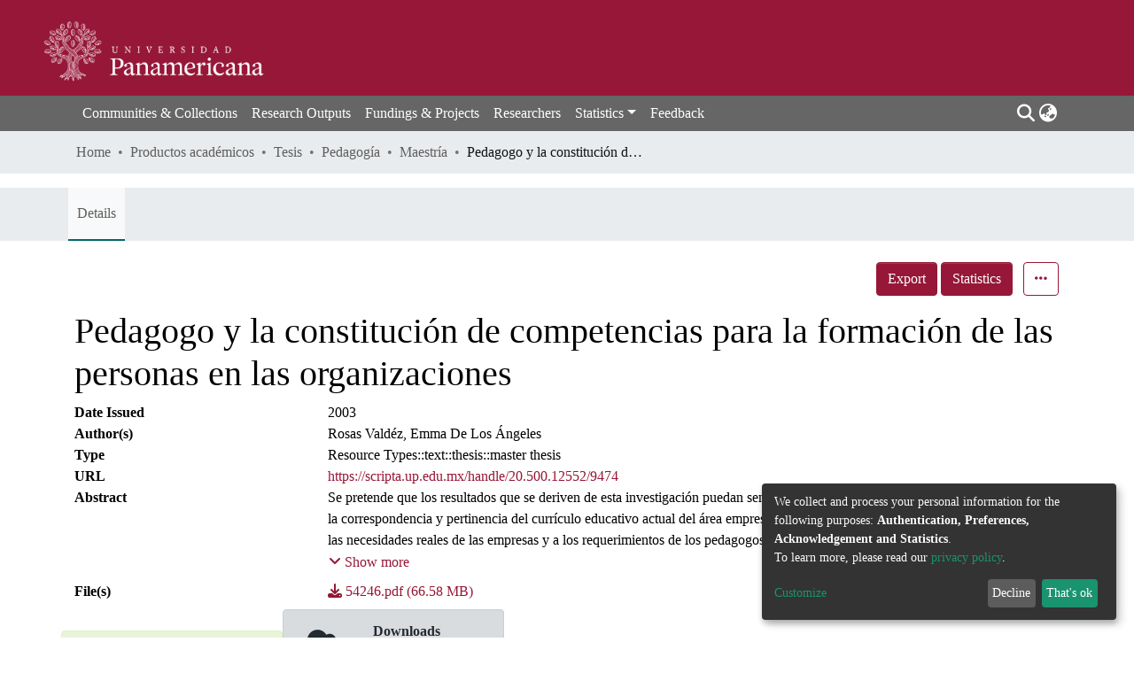

--- FILE ---
content_type: text/html; charset=utf-8
request_url: https://scripta.up.edu.mx/entities/publication/5b608cc9-40df-49d0-9a2b-790e19c98d19
body_size: 131629
content:
<!DOCTYPE html><html lang="en"><head>
  <meta charset="UTF-8">
  <base href="/">
  <title>Pedagogo y la constitución de competencias para la formación de las personas en las organizaciones</title>
  <meta name="viewport" content="width=device-width,minimum-scale=1">
  <meta http-equiv="cache-control" content="no-store">
<link rel="stylesheet" href="styles.faa02dd9ca494850.css" media="print" onload="this.media='all'"><noscript><link rel="stylesheet" href="styles.faa02dd9ca494850.css"></noscript><style>@import"https://fonts.googleapis.com/css2?family=Nunito:ital,wght@0,200;0,300;0,400;0,600;0,700;0,800;1,200;1,300;1,400;1,600;1,700;1,800&display=swap";@charset "UTF-8";.fas{-moz-osx-font-smoothing:grayscale;-webkit-font-smoothing:antialiased;display:inline-block;display:var(--fa-display, inline-block);font-style:normal;font-feature-settings:normal;font-variant:normal;line-height:1;text-rendering:auto}.fas{font-family:"Font Awesome 6 Free"}.fa-lg{font-size:1.25em;line-height:.05em;vertical-align:-.075em}.fa-fw{text-align:center;width:1.25em}.fa-bars:before{content:"\f0c9"}.fa-sign-in-alt:before{content:"\f2f6"}.fa-download:before{content:"\f019"}.fa-angle-down:before{content:"\f107"}.fa-ellipsis-h:before{content:"\f141"}.fa-search:before{content:"\f002"}.fa-globe-asia:before{content:"\f57e"}.sr-only{position:absolute;width:1px;height:1px;padding:0;margin:-1px;overflow:hidden;clip:rect(0,0,0,0);white-space:nowrap;border-width:0}:root{--fa-style-family-classic:"Font Awesome 6 Free";--fa-font-solid:normal 900 1em/1 "Font Awesome 6 Free"}@font-face{font-family:"Font Awesome 6 Free";font-style:normal;font-weight:900;font-display:block;src:url(assets/fonts/fa-solid-900.woff2) format("woff2"),url(assets/fonts/fa-solid-900.ttf) format("truetype")}.fas{font-weight:900}:root{--fa-style-family-brands:"Font Awesome 6 Brands";--fa-font-brands:normal 400 1em/1 "Font Awesome 6 Brands"}@font-face{font-family:"Font Awesome 6 Brands";font-style:normal;font-weight:400;font-display:block;src:url(assets/fonts/fa-brands-400.woff2) format("woff2"),url(assets/fonts/fa-brands-400.ttf) format("truetype")}:root{--fa-style-family-classic:"Font Awesome 6 Free";--fa-font-regular:normal 400 1em/1 "Font Awesome 6 Free"}@font-face{font-family:"Font Awesome 6 Free";font-style:normal;font-weight:400;font-display:block;src:url(assets/fonts/fa-regular-400.woff2) format("woff2"),url(assets/fonts/fa-regular-400.ttf) format("truetype")}:root{--blue:#43515f;--indigo:#6610f2;--purple:#6f42c1;--pink:#e83e8c;--red:#961737;--orange:#fd7e14;--yellow:#ec9433;--green:#92C642;--teal:#20c997;--cyan:#605e5c;--white:#fff;--gray:#6c757d;--gray-dark:#000000;--primary:#961737;--secondary:#495057;--success:#92C642;--info:#000000;--warning:#ec9433;--danger:#43515f;--light:#f8f9fa;--dark:#43515f;--breakpoint-xs:0;--breakpoint-sm:576px;--breakpoint-md:768px;--breakpoint-lg:992px;--breakpoint-xl:1200px;--font-family-sans-serif:"baskerville-urw", serif;--font-family-monospace:SFMono-Regular, Menlo, Monaco, Consolas, "Liberation Mono", "Courier New", monospace}*,*:before,*:after{box-sizing:border-box}html{font-family:sans-serif;line-height:1.15;-webkit-text-size-adjust:100%;-webkit-tap-highlight-color:rgba(0,0,0,0)}footer,header,main,nav{display:block}body{margin:0;font-family:baskerville-urw,serif;font-size:1rem;font-weight:400;line-height:1.5;color:#000;text-align:left;background-color:#fff}[tabindex="-1"]:focus:not(.focus-visible){outline:0!important}[tabindex="-1"]:focus:not(:focus-visible){outline:0!important}h1,h6{margin-top:0;margin-bottom:.5rem}p{margin-top:0;margin-bottom:1rem}ol,ul{margin-top:0;margin-bottom:1rem}a{color:#961737;text-decoration:none;background-color:#0000}a:hover{color:#540d1f;text-decoration:underline}img{vertical-align:middle;border-style:none}table{border-collapse:collapse}label{display:inline-block;margin-bottom:.5rem}button{border-radius:0}button:focus:not(.focus-visible){outline:0}button:focus:not(:focus-visible){outline:0}input,button{margin:0;font-family:inherit;font-size:inherit;line-height:inherit}button,input{overflow:visible}button{text-transform:none}[role=button]{cursor:pointer}button,[type=button],[type=submit]{-webkit-appearance:button}button:not(:disabled),[type=button]:not(:disabled),[type=submit]:not(:disabled){cursor:pointer}button::-moz-focus-inner,[type=button]::-moz-focus-inner,[type=submit]::-moz-focus-inner{padding:0;border-style:none}h1,h6{margin-bottom:.5rem;font-weight:500;line-height:1.2}h1{font-size:2.5rem}@media (max-width: 1200px){h1{font-size:calc(1.375rem + 1.5vw)}}h6{font-size:1rem}.small{font-size:.875em;font-weight:400}.list-unstyled{padding-left:0;list-style:none}.container{width:100%;padding-right:15px;padding-left:15px;margin-right:auto;margin-left:auto}@media (min-width: 576px){.container{max-width:540px}}@media (min-width: 768px){.container{max-width:720px}}@media (min-width: 992px){.container{max-width:960px}}@media (min-width: 1200px){.container{max-width:1140px}}.row{display:flex;flex-wrap:wrap;margin-right:-15px;margin-left:-15px}.col,.col-3{position:relative;width:100%;padding-right:15px;padding-left:15px}.col{flex-basis:0;flex-grow:1;max-width:100%}.col-3{flex:0 0 25%;max-width:25%}.form-control{display:block;width:100%;height:calc(1.5em + .75rem + 2px);padding:.375rem .75rem;font-size:1rem;font-weight:400;line-height:1.5;color:#495057;background-color:#fff;background-clip:padding-box;border:1px solid #ced4da;border-radius:.25rem;box-shadow:inset 0 1px 1px #00000013;transition:border-color .15s ease-in-out,box-shadow .15s ease-in-out}@media (prefers-reduced-motion: reduce){.form-control{transition:none}}.form-control::-ms-expand{background-color:#0000;border:0}.form-control:focus{color:#495057;background-color:#fff;border-color:#e34970;outline:0;box-shadow:inset 0 1px 1px #00000013,0 0 0 .2rem #96173740}.form-control::placeholder{color:#6c757d;opacity:1}.form-control:disabled{background-color:#e9ecef;opacity:1}.form-control-lg{height:calc(1.5em + 1rem + 2px);padding:.5rem 1rem;font-size:1.25rem;line-height:1.5;border-radius:.3rem}.btn{display:inline-block;font-weight:400;color:#000;text-align:center;vertical-align:middle;-webkit-user-select:none;user-select:none;background-color:#0000;border:1px solid rgba(0,0,0,0);padding:.375rem .75rem;font-size:1rem;line-height:1.5;border-radius:.25rem;transition:color .15s ease-in-out,background-color .15s ease-in-out,border-color .15s ease-in-out,box-shadow .15s ease-in-out}@media (prefers-reduced-motion: reduce){.btn{transition:none}}.btn:hover{color:#000;text-decoration:none}.btn:focus{outline:0;box-shadow:0 0 0 .2rem #96173740}.btn:disabled{opacity:.65;box-shadow:none}.btn:not(:disabled):not(.disabled){cursor:pointer}.btn:not(:disabled):not(.disabled):active{box-shadow:inset 0 3px 5px #00000020}.btn:not(:disabled):not(.disabled):active:focus{box-shadow:0 0 0 .2rem #96173740,inset 0 3px 5px #00000020}.btn-primary{color:#fff;background-color:#961737;border-color:#961737;box-shadow:inset 0 1px #ffffff26,0 1px 1px #00000013}.btn-primary:hover{color:#fff;background-color:#75122b;border-color:#6a1027}.btn-primary:focus{color:#fff;background-color:#75122b;border-color:#6a1027;box-shadow:inset 0 1px #ffffff26,0 1px 1px #00000013,0 0 0 .2rem #a63a5580}.btn-primary:disabled{color:#fff;background-color:#961737;border-color:#961737}.btn-primary:not(:disabled):not(.disabled):active{color:#fff;background-color:#6a1027;border-color:#5f0f23}.btn-primary:not(:disabled):not(.disabled):active:focus{box-shadow:inset 0 3px 5px #00000020,0 0 0 .2rem #a63a5580}.btn-outline-primary{color:#961737;border-color:#961737}.btn-outline-primary:hover{color:#fff;background-color:#961737;border-color:#961737}.btn-outline-primary:focus{box-shadow:0 0 0 .2rem #96173780}.btn-outline-primary:disabled{color:#961737;background-color:#0000}.btn-outline-primary:not(:disabled):not(.disabled):active{color:#fff;background-color:#961737;border-color:#961737}.btn-outline-primary:not(:disabled):not(.disabled):active:focus{box-shadow:inset 0 3px 5px #00000020,0 0 0 .2rem #96173780}.btn-link{font-weight:400;color:#961737;text-decoration:none}.btn-link:hover{color:#540d1f;text-decoration:underline}.btn-link:focus{text-decoration:underline}.btn-link:disabled{color:#6c757d;pointer-events:none}.btn-lg{padding:.5rem 1rem;font-size:1.25rem;line-height:1.5;border-radius:.3rem}.btn-block{display:block;width:100%}.dropdown{position:relative}.dropdown-toggle{white-space:nowrap}.dropdown-toggle:after{display:inline-block;margin-left:.255em;vertical-align:.255em;content:"";border-top:.3em solid;border-right:.3em solid rgba(0,0,0,0);border-bottom:0;border-left:.3em solid rgba(0,0,0,0)}.dropdown-toggle:empty:after{margin-left:0}.dropdown-menu{position:absolute;top:100%;left:0;z-index:1000;display:none;float:left;min-width:10rem;padding:.5rem 0;margin:.125rem 0 0;font-size:1rem;color:#000;text-align:left;list-style:none;background-color:#fff;background-clip:padding-box;border:1px solid rgba(0,0,0,.15);border-radius:.25rem;box-shadow:0 .5rem 1rem #0000002d}.dropdown-menu-right{right:0;left:auto}.dropdown-menu[x-placement^=bottom]{right:auto;bottom:auto}.dropdown-divider{height:0;margin:.5rem 0;overflow:hidden;border-top:1px solid #e9ecef}.dropdown-item{display:block;width:100%;padding:.25rem 1.5rem;clear:both;font-weight:400;color:#212529;text-align:inherit;white-space:nowrap;background-color:#0000;border:0}.dropdown-item:hover,.dropdown-item:focus{color:#16181b;text-decoration:none;background-color:#e9ecef}.dropdown-item.active,.dropdown-item:active{color:#fff;text-decoration:none;background-color:#961737}.dropdown-item:disabled{color:#adb5bd;pointer-events:none;background-color:#0000}.dropdown-header{display:block;padding:.5rem 1.5rem;margin-bottom:0;font-size:.875rem;color:#6c757d;white-space:nowrap}.nav-link{display:block;padding:.5rem 1rem}.nav-link:hover,.nav-link:focus{text-decoration:none}.navbar{position:relative;display:flex;flex-wrap:wrap;align-items:center;justify-content:space-between;padding:.5rem 1rem}.navbar .container{display:flex;flex-wrap:wrap;align-items:center;justify-content:space-between}.navbar-brand{display:inline-block;padding-top:.3125rem;padding-bottom:.3125rem;margin-right:1rem;font-size:1.25rem;line-height:inherit;white-space:nowrap}.navbar-brand:hover,.navbar-brand:focus{text-decoration:none}.navbar-nav{display:flex;flex-direction:column;padding-left:0;margin-bottom:0;list-style:none}.navbar-nav .nav-link{padding-right:0;padding-left:0}.navbar-nav .dropdown-menu{position:static;float:none}.navbar-toggler{padding:.25rem .75rem;font-size:1.25rem;line-height:1;background-color:#0000;border:1px solid rgba(0,0,0,0);border-radius:.25rem}.navbar-toggler:hover,.navbar-toggler:focus{text-decoration:none}.navbar-toggler-icon{display:inline-block;width:1.5em;height:1.5em;vertical-align:middle;content:"";background:50%/100% 100% no-repeat}@media (max-width: 767.98px){.navbar-expand-md>.container{padding-right:0;padding-left:0}}@media (min-width: 768px){.navbar-expand-md{flex-flow:row nowrap;justify-content:flex-start}.navbar-expand-md .navbar-nav{flex-direction:row}.navbar-expand-md .navbar-nav .dropdown-menu{position:absolute}.navbar-expand-md .navbar-nav .nav-link{padding-right:.5rem;padding-left:.5rem}.navbar-expand-md>.container{flex-wrap:nowrap}.navbar-expand-md .navbar-toggler{display:none}}.navbar-light .navbar-brand{color:#000000e6}.navbar-light .navbar-brand:hover,.navbar-light .navbar-brand:focus{color:#000000e6}.navbar-light .navbar-nav .nav-link{color:#00000080}.navbar-light .navbar-nav .nav-link:hover,.navbar-light .navbar-nav .nav-link:focus{color:#000000b3}.breadcrumb{display:flex;flex-wrap:wrap;padding:.75rem 1rem;margin-bottom:1rem;list-style:none;background-color:#e9ecef;border-radius:.25rem}.breadcrumb-item+.breadcrumb-item{padding-left:.5rem}.breadcrumb-item+.breadcrumb-item:before{float:left;padding-right:.5rem;color:#6c757d;content:"/"}.breadcrumb-item+.breadcrumb-item:hover:before{text-decoration:underline}.breadcrumb-item+.breadcrumb-item:hover:before{text-decoration:none}.breadcrumb-item.active{color:#6c757d}.bg-transparent{background-color:#0000!important}.d-none{display:none!important}.d-inline-block{display:inline-block!important}.d-flex{display:flex!important}.d-inline-flex{display:inline-flex!important}.flex-column{flex-direction:column!important}.flex-wrap{flex-wrap:wrap!important}.flex-grow-1{flex-grow:1!important}.justify-content-end{justify-content:flex-end!important}.justify-content-center{justify-content:center!important}.align-items-center{align-items:center!important}.float-right{float:right!important}.position-relative{position:relative!important}.position-absolute{position:absolute!important}.position-fixed{position:fixed!important}.sr-only{position:absolute;width:1px;height:1px;padding:0;margin:-1px;overflow:hidden;clip:rect(0,0,0,0);white-space:nowrap;border:0}.shadow-none{box-shadow:none!important}.w-100{width:100%!important}.h-100{height:100%!important}.m-0{margin:0!important}.my-0{margin-top:0!important}.mb-0,.my-0{margin-bottom:0!important}.mt-1{margin-top:.25rem!important}.ml-1{margin-left:.25rem!important}.m-2{margin:.5rem!important}.my-2{margin-top:.5rem!important}.mb-2,.my-2{margin-bottom:.5rem!important}.mt-3{margin-top:1rem!important}.mb-3{margin-bottom:1rem!important}.p-0{padding:0!important}.px-0{padding-right:0!important}.px-0{padding-left:0!important}.py-1{padding-top:.25rem!important}.pr-1{padding-right:.25rem!important}.py-1{padding-bottom:.25rem!important}.pl-1{padding-left:.25rem!important}.pl-2{padding-left:.5rem!important}.py-3{padding-top:1rem!important}.py-3{padding-bottom:1rem!important}.pt-4{padding-top:1.5rem!important}.pr-4,.px-4{padding-right:1.5rem!important}.px-4{padding-left:1.5rem!important}.mx-n3{margin-right:-1rem!important}.mx-n3{margin-left:-1rem!important}.mr-auto,.mx-auto{margin-right:auto!important}.ml-auto,.mx-auto{margin-left:auto!important}@media (min-width: 768px){.p-md-0{padding:0!important}}@media (min-width: 992px){.mb-lg-0{margin-bottom:0!important}}.text-truncate{overflow:hidden;text-overflow:ellipsis;white-space:nowrap}.text-right{text-align:right!important}@media (min-width: 768px){.text-md-center{text-align:center!important}}.font-weight-bold{font-weight:700!important}.text-white{color:#fff!important}.text-primary{color:#961737!important}@media print{*,*:before,*:after{text-shadow:none!important;box-shadow:none!important}a:not(.btn){text-decoration:underline}tr,img{page-break-inside:avoid}p{orphans:3;widows:3}@page{size:a3}body,.container{min-width:992px!important}.navbar{display:none}}:root{--ds-breadcrumb-bg:#e9ecef !important}:root{--ds-content-spacing:1.5rem;--ds-button-height:2.375rem;--ds-card-height-percentage:98%;--ds-card-thumbnail-height:240px;--ds-dropdown-menu-max-height:200px;--ds-drop-zone-area-height:44px;--ds-drop-zone-area-z-index:1025;--ds-drop-zone-area-inner-z-index:1021;--ds-login-logo-height:72px;--ds-login-logo-width:72px;--ds-submission-header-z-index:1001;--ds-submission-footer-z-index:999;--ds-submission-inline-group-form-delete-z-index:998;--ds-main-z-index:1;--ds-nav-z-index:10;--ds-footer-z-index:0;--ds-sidebar-z-index:20;--ds-header-bg:#656665;--ds-header-logo-height:50px;--ds-header-logo-height-xs:50px;--ds-header-icon-color:#fff;--ds-header-icon-color-hover:#d9d9d9;--ds-navbar-bg:var(--ds-header-bg);--ds-header-navbar-border-top-color:#fff;--ds-header-navbar-border-bottom-color:#ced4da;--ds-navbar-link-color:#fff;--ds-navbar-link-color-hover:#d9d9d9;--ds-expandable-navbar-bg:var(--ds-navbar-bg);--ds-expandable-navbar-link-color:var(--ds-navbar-link-color);--ds-expandable-navbar-link-color-hover:var(--ds-navbar-link-color-hover);--ds-admin-sidebar-bg:#132333;--ds-admin-sidebar-active-bg:#0f1b28;--ds-admin-sidebar-header-bg:#091119;--ds-dark-scrollbar-bg:#0f1b28;--ds-dark-scrollbar-alt-bg:#12202f;--ds-dark-scrollbar-fg:#47495d;--ds-submission-sections-margin-bottom:.5rem;--ds-edit-item-button-min-width:100px;--ds-edit-item-metadata-field-width:190px;--ds-edit-item-language-field-width:43px;--ds-thumbnail-max-width:175px;--ds-thumbnail-placeholder-background:#f8f9fa;--ds-thumbnail-placeholder-border:1px solid #dee2e6;--ds-thumbnail-placeholder-color:#121212;--ds-dso-selector-list-max-height:475px;--ds-dso-selector-current-background-color:#eeeeee;--ds-dso-selector-current-background-hover-color:#d5d5d5;--ds-notification-bg-success:#8aa431;--ds-notification-bg-danger:#6a1036;--ds-notification-bg-info:#464443;--ds-notification-bg-warning:#d85a14;--ds-fa-fixed-width:1.25rem;--ds-icon-padding:1rem;--ds-collapsed-sidebar-width:52px;--ds-sidebar-items-width:250px;--ds-total-sidebar-width:302px;--ds-top-footer-bg:#F6F6F6;--ds-footer-bg:#656665;--ds-footer-border:1px solid var(--bs-gray-400);--ds-footer-padding:0;--ds-footer-padding-bottom:0;--ds-footer-logo-height:50px;--ds-home-item-link-color:#dc4444;--ds-home-news-link-color:#605e5c;--ds-home-news-link-hover-color:#605e5c;--ds-home-news-background-color:#e9ecef;--ds-breadcrumb-link-color:#605e5c;--ds-breadcrumb-link-active-color:#121211;--ds-breadcrumb-max-length:200px;--ds-slider-color:#92C642;--ds-slider-handle-width:18px;--ds-search-form-scope-max-width:150px;--ds-context-x-offset:-16px;--ds-context-help-icon-size:16px;--ds-context-help-tooltip-width:300px;--ds-context-help-tooltip-link-color:$white;--ds-gap:.25rem;--ds-date-picker-input-max-width:300px;--ds-cris-layout-sidebar-width:220px;--ds-cris-layout-sidebar-background-color:#ddc2c9;--ds-cris-layout-sidebar-link-color:rgba(226, 218, 218, .8);--ds-cris-layout-sidebar-link-color-active:#000000;--ds-cris-layout-sidebar-menu-background:#000000;--ds-cris-layout-sidebar-menu-color:#fff;--ds-cris-layout-sidebar-link-border-bottom:1px solid rgba(0, 0, 0, .1);--ds-cris-layout-sidebar-entry-height:40px;--ds-cris-layout-sidebar-entry-width:40px;--ds-cris-layout-sidebar-border-color:#207698;--ds-cris-layout-sidebar-hover-focus-background-color:#207698;--ds-cris-layout-sidebar-hover-focus-border-color:#207698;--ds-cris-layout-sidebar-menu-active-color:#605e5c;--ds-cris-layout-sidebar-menu-active-background:#f8f9fa;--ds-cris-layout-sidebar-tab-color-hover:#f8f9fa;--ds-cris-layout-navbar-background-color:#e9ecef;--ds-cris-layout-navbar-border:1px solid #d9dadb;--ds-cris-layout-navbar-link-color:rgba(0, 0, 0, .8);--ds-cris-layout-navbar-link-color-active:#000000;--ds-cris-layout-navbar-menu-background:#207698;--ds-cris-layout-navbar-menu-color:#fff;--ds-cris-layout-navbar-link-border-bottom:none;--ds-cris-layout-navbar-sub-level-backround-color:#e9ecef;--ds-cris-layout-navbar-tab-color-active:#006666;--ds-cris-layout-navbar-tab-color-hover:#f8f9fa;--ds-advanced-attachment-image-max-height:160px;--ds-advanced-attachment-image-object-fit:cover;--ds-advanced-attachment-image-object-position:0% 0%;--ds-advanced-attachment-thumbnail-placeholder-font-weight:bold;--ds-dso-edit-field-width:210px;--ds-dso-edit-lang-width:90px;--ds-dso-edit-security-width:136px;--ds-dso-edit-authority-width:150px;--ds-dso-edit-actions-width:173px;--ds-dso-edit-virtual-tooltip-min-width:300px;--ds-comcol-logo-max-width:500px;--ds-comcol-logo-max-height:500px;--ds-identifier-sybetype-icon-height:24px}:root{--ds-header-logo-height:40px;--ds-banner-text-background:rgba(0, 0, 0, .45);--ds-banner-background-gradient-width:300px;--ds-home-news-link-color:#605e5c;--ds-home-news-link-hover-color:#605e5c;--ds-header-navbar-border-bottom-color:#92C642}:root{--bs-white:#fff;--bs-gray-100:#f8f9fa;--bs-gray-200:#e9ecef;--bs-gray-300:#dee2e6;--bs-gray-400:#ced4da;--bs-gray-500:#adb5bd;--bs-gray-600:#6c757d;--bs-gray-700:#495057;--bs-gray-800:#000000;--bs-gray-900:#212529;--bs-black:#000;--bs-blue:#43515f;--bs-indigo:#6610f2;--bs-purple:#6f42c1;--bs-pink:#e83e8c;--bs-red:#961737;--bs-orange:#fd7e14;--bs-yellow:#ec9433;--bs-green:#92C642;--bs-teal:#20c997;--bs-cyan:#605e5c;--bs-primary:#43515f;--bs-primary-bg:#e75f81;--bs-secondary:#6c757d;--bs-secondary-bg:#949da5;--bs-success:#92C642;--bs-success-bg:#d6e9b8;--bs-info:#605e5c;--bs-info-bg:#4d4d4d;--bs-warning:#ec9433;--bs-warning-bg:#f9ddbf;--bs-danger:#961737;--bs-danger-bg:#8d9eae;--bs-light:#f8f9fa;--bs-dark:#43515f;--bs-theme-color-interval:8%;--bs-yiq-contrasted-threshold:170;--bs-yiq-text-dark:#212529;--bs-yiq-text-light:#fff;--bs-enable-caret:true;--bs-enable-rounded:true;--bs-enable-shadows:true;--bs-enable-gradients:false;--bs-enable-transitions:true;--bs-enable-prefers-reduced-motion-media-query:true;--bs-enable-grid-classes:true;--bs-enable-pointer-cursor-for-buttons:true;--bs-enable-print-styles:true;--bs-enable-responsive-font-sizes:true;--bs-enable-validation-icons:true;--bs-enable-deprecation-messages:true;--bs-spacer:1rem;--bs-spacer-0:0;--bs-spacer-1:.25rem;--bs-spacer-2:.5rem;--bs-spacer-3:1rem;--bs-spacer-4:1.5rem;--bs-spacer-5:3rem;--bs-sizes-25:25%;--bs-sizes-50:50%;--bs-sizes-75:75%;--bs-sizes-100:100%;--bs-sizes-auto:auto;--bsbody-bg:#fff;--bs-body-color:#000000;--bs-link-color:#961737;--bs-link-decoration:none;--bs-link-hover-color:#540d1f;--bs-link-hover-decoration:underline;--bs-emphasized-link-hover-darken-percentage:15%;--bs-paragraph-margin-bottom:1rem;--bs-xs-min:0;--bs-sm-min:576px;--bs-md-min:768px;--bs-lg-min:992px;--bs-xl-min:1200px;--bs-xs-max: ;--bs-sm-max:540px;--bs-md-max:720px;--bs-lg-max:960px;--bs-xl-max:1140px;--bs-grid-columns:12;--bs-grid-gutter-width:30px;--bs-line-height-lg:1.5;--bs-line-height-sm:1.5;--bs-border-width:1px;--bs-border-color:#dee2e6;--bs-border-radius:.25rem;--bs-border-radius-lg:.3rem;--bs-border-radius-sm:.2rem;--bs-rounded-pill:50rem;--bs-box-shadow-sm:0 .125rem .25rem rgba(0, 0, 0, .075);--bs-box-shadow:0 .5rem 1rem rgba(0, 0, 0, .15);--bs-box-shadow-lg:0 1rem 3rem rgba(0, 0, 0, .175);--bs-component-active-color:#fff;--bs-component-active-bg:#961737;--bs-caret-width:.3em;--bs-caret-vertical-align:.255em;--bs-caret-spacing:.255em;--bs-transition-base:all .2s ease-in-out;--bs-transition-fade:opacity .15s linear;--bs-transition-collapse:height .35s ease;--bs-font-family-sans-serif:baskerville-urw, serif;--bs-font-family-monospace:SFMono-Regular, Menlo, Monaco, Consolas, Liberation Mono, Courier New, monospace;--bs-font-family-base:baskerville-urw, serif;--bs-font-size-base:1rem;--bs-font-size-lg:1.25rem;--bs-font-size-sm:.875rem;--bs-font-weight-lighter:lighter;--bs-font-weight-light:300;--bs-font-weight-normal:400;--bs-font-weight-bold:700;--bs-font-weight-bolder:bolder;--bs-font-weight-base:400;--bs-line-height-base:1.5;--bs-h1-font-size:2.5rem;--bs-h2-font-size:2rem;--bs-h3-font-size:1.75rem;--bs-h4-font-size:1.5rem;--bs-h5-font-size:1.25rem;--bs-h6-font-size:1rem;--bs-headings-margin-bottom:.5rem;--bs-headings-font-family: ;--bs-headings-font-weight:500;--bs-headings-line-height:1.2;--bs-headings-color: ;--bs-display1-size:6rem;--bs-display2-size:5.5rem;--bs-display3-size:4.5rem;--bs-display4-size:3.5rem;--bs-display1-weight:300;--bs-display2-weight:300;--bs-display3-weight:300;--bs-display4-weight:300;--bs-display-line-height:1.2;--bs-lead-font-size:1.25rem;--bs-lead-font-weight:300;--bs-small-font-size:.875em;--bs-text-muted:#6c757d;--bs-blockquote-small-color:#6c757d;--bs-blockquote-small-font-size:.875em;--bs-blockquote-font-size:1.25rem;--bs-hr-border-color:rgba(0, 0, 0, .1);--bs-hr-border-width:1px;--bs-mark-padding:.2em;--bs-dt-font-weight:700;--bs-kbd-box-shadow:inset 0 -.1rem 0 rgba(0, 0, 0, .25);--bs-nested-kbd-font-weight:700;--bs-list-inline-padding:.5rem;--bs-mark-bg:#fcf8e3;--bs-hr-margin-y:1rem;--bs-table-cell-padding:.75rem;--bs-table-cell-padding-sm:.3rem;--bs-table-color:#000000;--bs-table-bg: ;--bs-table-accent-bg:#f8f9fa;--bs-table-hover-color:#000000;--bs-table-hover-bg:#ced4da;--bs-table-active-bg:#ced4da;--bs-table-border-width:1px;--bs-table-border-color:#dee2e6;--bs-table-head-bg:#e9ecef;--bs-table-head-color:#495057;--bs-table-dark-bg:#000000;--bs-table-dark-accent-bg:rgba(255, 255, 255, .05);--bs-table-dark-hover-color:#fff;--bs-table-dark-hover-bg:rgba(255, 255, 255, .075);--bs-table-dark-border-color:#131313;--bs-table-dark-color:#fff;--bs-table-striped-order:odd;--bs-table-caption-color:#6c757d;--bs-table-bg-level:-9;--bs-table-border-level:-6;--bs-input-btn-padding-y:.375rem;--bs-input-btn-padding-x:.75rem;--bs-input-btn-font-family: ;--bs-input-btn-font-size:1rem;--bs-input-btn-line-height:1.5;--bs-input-btn-focus-width:.2rem;--bs-input-btn-focus-color:rgba(150, 23, 55, .25);--bs-input-btn-focus-box-shadow:0 0 0 .2rem rgba(150, 23, 55, .25);--bs-input-btn-padding-y-sm:.25rem;--bs-input-btn-padding-x-sm:.5rem;--bs-input-btn-font-size-sm:.875rem;--bs-input-btn-line-height-sm:1.5;--bs-input-btn-padding-y-lg:.5rem;--bs-input-btn-padding-x-lg:1rem;--bs-input-btn-font-size-lg:1.25rem;--bs-input-btn-line-height-lg:1.5;--bs-input-btn-border-width:1px;--bs-btn-padding-y:.375rem;--bs-btn-padding-x:.75rem;--bs-btn-font-family: ;--bs-btn-font-size:1rem;--bs-btn-line-height:1.5;--bs-btn-padding-y-sm:.25rem;--bs-btn-padding-x-sm:.5rem;--bs-btn-font-size-sm:.875rem;--bs-btn-line-height-sm:1.5;--bs-btn-padding-y-lg:.5rem;--bs-btn-padding-x-lg:1rem;--bs-btn-font-size-lg:1.25rem;--bs-btn-line-height-lg:1.5;--bs-btn-border-width:1px;--bs-btn-font-weight:400;--bs-btn-box-shadow:inset 0 1px 0 rgba(255, 255, 255, .15), 0 1px 1px rgba(0, 0, 0, .075);--bs-btn-focus-width:.2rem;--bs-btn-focus-box-shadow:0 0 0 .2rem rgba(150, 23, 55, .25);--bs-btn-disabled-opacity:.65;--bs-btn-active-box-shadow:inset 0 3px 5px rgba(0, 0, 0, .125);--bs-btn-link-disabled-color:#6c757d;--bs-btn-block-spacing-y:.5rem;--bs-btn-border-radius:.25rem;--bs-btn-border-radius-lg:.3rem;--bs-btn-border-radius-sm:.2rem;--bs-btn-transition:color .15s ease-in-out, background-color .15s ease-in-out, border-color .15s ease-in-out, box-shadow .15s ease-in-out;--bs-label-margin-bottom:.5rem;--bs-input-padding-y:.375rem;--bs-input-padding-x:.75rem;--bs-input-font-family: ;--bs-input-font-size:1rem;--bs-input-font-weight:400;--bs-input-line-height:1.5;--bs-input-padding-y-sm:.25rem;--bs-input-padding-x-sm:.5rem;--bs-input-font-size-sm:.875rem;--bs-input-line-height-sm:1.5;--bs-input-padding-y-lg:.5rem;--bs-input-padding-x-lg:1rem;--bs-input-font-size-lg:1.25rem;--bs-input-line-height-lg:1.5;--bs-input-bg:#fff;--bs-input-disabled-bg:#e9ecef;--bs-input-color:#495057;--bs-input-border-color:#ced4da;--bs-input-border-width:1px;--bs-input-box-shadow:inset 0 1px 1px rgba(0, 0, 0, .075);--bs-input-border-radius:.25rem;--bs-input-border-radius-lg:.3rem;--bs-input-border-radius-sm:.2rem;--bs-input-focus-bg:#fff;--bs-input-focus-border-color:#e34970;--bs-input-focus-color:#495057;--bs-input-focus-width:.2rem;--bs-input-focus-box-shadow:0 0 0 .2rem rgba(150, 23, 55, .25);--bs-input-placeholder-color:#6c757d;--bs-input-plaintext-color:#000000;--bs-input-height-border:2px;--bs-input-height-inner:calc(1.5em + .75rem);--bs-input-height-inner-half:calc(.75em + .375rem);--bs-input-height-inner-quarter:calc(.375em + .1875rem);--bs-input-height:calc(1.5em + .75rem + 2px);--bs-input-height-sm:calc(1.5em + .5rem + 2px);--bs-input-height-lg:calc(1.5em + 1rem + 2px);--bs-input-transition:border-color .15s ease-in-out, box-shadow .15s ease-in-out;--bs-form-text-margin-top:.25rem;--bs-form-check-input-gutter:1.25rem;--bs-form-check-input-margin-y:.3rem;--bs-form-check-input-margin-x:.25rem;--bs-form-check-inline-margin-x:.75rem;--bs-form-check-inline-input-margin-x:.3125rem;--bs-form-grid-gutter-width:10px;--bs-form-group-margin-bottom:1rem;--bs-input-group-addon-color:#495057;--bs-input-group-addon-bg:#e9ecef;--bs-input-group-addon-border-color:#ced4da;--bs-custom-forms-transition:background-color .15s ease-in-out, border-color .15s ease-in-out, box-shadow .15s ease-in-out;--bs-custom-control-gutter:.5rem;--bs-custom-control-spacer-x:1rem;--bs-custom-control-indicator-size:1rem;--bs-custom-control-indicator-bg:#fff;--bs-custom-control-indicator-bg-size:50% 50%;--bs-custom-control-indicator-box-shadow:inset 0 1px 1px rgba(0, 0, 0, .075);--bs-custom-control-indicator-border-color:#adb5bd;--bs-custom-control-indicator-border-width:1px;--bs-custom-control-indicator-disabled-bg:#e9ecef;--bs-custom-control-label-disabled-color:#6c757d;--bs-custom-control-indicator-checked-color:#fff;--bs-custom-control-indicator-checked-bg:#961737;--bs-custom-control-indicator-checked-disabled-bg:rgba(150, 23, 55, .5);--bs-custom-control-indicator-checked-box-shadow: ;--bs-custom-control-indicator-checked-border-color:#961737;--bs-custom-control-indicator-focus-box-shadow:0 0 0 .2rem rgba(150, 23, 55, .25);--bs-custom-control-indicator-focus-border-color:#e34970;--bs-custom-control-indicator-active-color:#fff;--bs-custom-control-indicator-active-bg:#ea7693;--bs-custom-control-indicator-active-box-shadow: ;--bs-custom-control-indicator-active-border-color:#ea7693;--bs-custom-checkbox-indicator-border-radius:.25rem;--bs-custom-checkbox-indicator-icon-checked:url("data:image/svg+xml,<svg xmlns='http://www.w3.org/2000/svg' width='8' height='8' viewBox='0 0 8 8'><path fill='#fff' d='M6.564.75l-3.59 3.612-1.538-1.55L0 4.26l2.974 2.99L8 2.193z'/></svg>");--bs-custom-checkbox-indicator-indeterminate-bg:#961737;--bs-custom-checkbox-indicator-indeterminate-color:#fff;--bs-custom-checkbox-indicator-icon-indeterminate:url("data:image/svg+xml,<svg xmlns='http://www.w3.org/2000/svg' width='4' height='4' viewBox='0 0 4 4'><path stroke='#fff' d='M0 2h4'/></svg>");--bs-custom-checkbox-indicator-indeterminate-box-shadow: ;--bs-custom-checkbox-indicator-indeterminate-border-color:#961737;--bs-custom-radio-indicator-border-radius:50%;--bs-custom-radio-indicator-icon-checked:url("data:image/svg+xml,<svg xmlns='http://www.w3.org/2000/svg' width='12' height='12' viewBox='-4 -4 8 8'><circle r='3' fill='#fff'/></svg>");--bs-custom-switch-width:1.75rem;--bs-custom-switch-indicator-border-radius:.5rem;--bs-custom-switch-indicator-size:calc(1rem - 4px);--bs-custom-select-padding-y:.375rem;--bs-custom-select-padding-x:.75rem;--bs-custom-select-font-family: ;--bs-custom-select-font-size:1rem;--bs-custom-select-height:calc(1.5em + .75rem + 2px);--bs-custom-select-indicator-padding:1rem;--bs-custom-select-font-weight:400;--bs-custom-select-line-height:1.5;--bs-custom-select-color:#495057;--bs-custom-select-disabled-color:#6c757d;--bs-custom-select-bg:#fff;--bs-custom-select-disabled-bg:#e9ecef;--bs-custom-select-bg-size:8px 10px;--bs-custom-select-indicator-color:#000000;--bs-custom-select-indicator:url("data:image/svg+xml,<svg xmlns='http://www.w3.org/2000/svg' width='4' height='5' viewBox='0 0 4 5'><path fill='#000000' d='M2 0L0 2h4zm0 5L0 3h4z'/></svg>");--bs-custom-select-background:url("data:image/svg+xml,%3csvg xmlns='http://www.w3.org/2000/svg' width='4' height='5' viewBox='0 0 4 5'%3e%3cpath fill='%23000000' d='M2 0L0 2h4zm0 5L0 3h4z'/%3e%3c/svg%3e") right .75rem center/8px 10px no-repeat;--bs-custom-select-feedback-icon-padding-right:calc(.75em + 2.3125rem);--bs-custom-select-feedback-icon-position:center right 1.75rem;--bs-custom-select-feedback-icon-size:calc(.75em + .375rem) calc(.75em + .375rem);--bs-custom-select-border-width:1px;--bs-custom-select-border-color:#ced4da;--bs-custom-select-border-radius:.25rem;--bs-custom-select-box-shadow:inset 0 1px 2px rgba(0, 0, 0, .075);--bs-custom-select-focus-border-color:#e34970;--bs-custom-select-focus-width:.2rem;--bs-custom-select-focus-box-shadow:0 0 0 .2rem rgba(150, 23, 55, .25);--bs-custom-select-padding-y-sm:.25rem;--bs-custom-select-padding-x-sm:.5rem;--bs-custom-select-font-size-sm:.875rem;--bs-custom-select-height-sm:calc(1.5em + .5rem + 2px);--bs-custom-select-padding-y-lg:.5rem;--bs-custom-select-padding-x-lg:1rem;--bs-custom-select-font-size-lg:1.25rem;--bs-custom-select-height-lg:calc(1.5em + 1rem + 2px);--bs-custom-range-track-width:100%;--bs-custom-range-track-height:.5rem;--bs-custom-range-track-cursor:pointer;--bs-custom-range-track-bg:#dee2e6;--bs-custom-range-track-border-radius:1rem;--bs-custom-range-track-box-shadow:inset 0 .25rem .25rem rgba(0, 0, 0, .1);--bs-custom-range-thumb-width:1rem;--bs-custom-range-thumb-height:1rem;--bs-custom-range-thumb-bg:#961737;--bs-custom-range-thumb-border:0;--bs-custom-range-thumb-border-radius:1rem;--bs-custom-range-thumb-box-shadow:0 .1rem .25rem rgba(0, 0, 0, .1);--bs-custom-range-thumb-focus-box-shadow:0 0 0 1px #fff, 0 0 0 .2rem rgba(150, 23, 55, .25);--bs-custom-range-thumb-focus-box-shadow-width:.2rem;--bs-custom-range-thumb-active-bg:#ea7693;--bs-custom-range-thumb-disabled-bg:#adb5bd;--bs-custom-file-height:calc(1.5em + .75rem + 2px);--bs-custom-file-height-inner:calc(1.5em + .75rem);--bs-custom-file-focus-border-color:#e34970;--bs-custom-file-focus-box-shadow:0 0 0 .2rem rgba(150, 23, 55, .25);--bs-custom-file-disabled-bg:#e9ecef;--bs-custom-file-padding-y:.375rem;--bs-custom-file-padding-x:.75rem;--bs-custom-file-line-height:1.5;--bs-custom-file-font-family: ;--bs-custom-file-font-weight:400;--bs-custom-file-color:#495057;--bs-custom-file-bg:#fff;--bs-custom-file-border-width:1px;--bs-custom-file-border-color:#ced4da;--bs-custom-file-border-radius:.25rem;--bs-custom-file-box-shadow:inset 0 1px 1px rgba(0, 0, 0, .075);--bs-custom-file-button-color:#495057;--bs-custom-file-button-bg:#e9ecef;--bs-form-feedback-margin-top:.25rem;--bs-form-feedback-font-size:.875em;--bs-form-feedback-valid-color:#92C642;--bs-form-feedback-invalid-color:#43515f;--bs-form-feedback-icon-valid-color:#92C642;--bs-form-feedback-icon-valid:url("data:image/svg+xml,<svg xmlns='http://www.w3.org/2000/svg' width='8' height='8' viewBox='0 0 8 8'><path fill='#92C642' d='M2.3 6.73L.6 4.53c-.4-1.04.46-1.4 1.1-.8l1.1 1.4 3.4-3.8c.6-.63 1.6-.27 1.2.7l-4 4.6c-.43.5-.8.4-1.1.1z'/></svg>");--bs-form-feedback-icon-invalid-color:#43515f;--bs-form-feedback-icon-invalid:url("data:image/svg+xml,<svg xmlns='http://www.w3.org/2000/svg' width='12' height='12' fill='none' stroke='#43515f' viewBox='0 0 12 12'><circle cx='6' cy='6' r='4.5'/><path stroke-linejoin='round' d='M5.8 3.6h.4L6 6.5z'/><circle cx='6' cy='8.2' r='.6' fill='#43515f' stroke='none'/></svg>");--bs-zindex-dropdown:1000;--bs-zindex-sticky:1020;--bs-zindex-fixed:1030;--bs-zindex-modal-backdrop:1040;--bs-zindex-modal:1050;--bs-zindex-popover:1060;--bs-zindex-tooltip:1070;--bs-nav-link-padding-y:.5rem;--bs-nav-link-padding-x:1rem;--bs-nav-link-disabled-color:#6c757d;--bs-nav-tabs-border-color:#dee2e6;--bs-nav-tabs-border-width:1px;--bs-nav-tabs-border-radius:.25rem;--bs-nav-tabs-link-hover-border-color:#e9ecef #e9ecef #dee2e6;--bs-nav-tabs-link-active-color:#495057;--bs-nav-tabs-link-active-bg:#fff;--bs-nav-tabs-link-active-border-color:#dee2e6 #dee2e6 #fff;--bs-nav-pills-border-radius:.25rem;--bs-nav-pills-link-active-color:#fff;--bs-nav-pills-link-active-bg:#961737;--bs-nav-divider-color:#e9ecef;--bs-nav-divider-margin-y:.5rem;--bs-navbar-padding-y:.5rem;--bs-navbar-padding-x:1rem;--bs-navbar-nav-link-padding-x:.5rem;--bs-navbar-brand-font-size:1.25rem;--bs-nav-link-height:2.5rem;--bs-navbar-brand-height:1.875rem;--bs-navbar-brand-padding-y:.3125rem;--bs-navbar-toggler-padding-y:.25rem;--bs-navbar-toggler-padding-x:.75rem;--bs-navbar-toggler-font-size:1.25rem;--bs-navbar-toggler-border-radius:.25rem;--bs-navbar-dark-color:#FFFFFF;--bs-navbar-dark-hover-color:rgba(255, 255, 255, .75);--bs-navbar-dark-active-color:#fff;--bs-navbar-dark-disabled-color:rgba(255, 255, 255, .25);--bs-navbar-dark-toggler-icon-bg:url("data:image/svg+xml;charset=utf8,<svg+viewBox='0+0+30+30'+xmlns='http://www.w3.org/2000/svg'><path+stroke='#FFFFFF'+stroke-width='2'+stroke-linecap='round'+stroke-miterlimit='10'+d='M4+7h22M4+15h22M4+23h22'/></svg>");--bs-navbar-dark-toggler-border-color:rgba(255, 255, 255, .1);--bs-navbar-light-color:rgba(0, 0, 0, .5);--bs-navbar-light-hover-color:rgba(0, 0, 0, .7);--bs-navbar-light-active-color:rgba(0, 0, 0, .9);--bs-navbar-light-disabled-color:rgba(0, 0, 0, .3);--bs-navbar-light-toggler-icon-bg:url("data:image/svg+xml;charset=utf8,<svg+viewBox='0+0+30+30'+xmlns='http://www.w3.org/2000/svg'><path+stroke='rgba(0, 0, 0, 0.5)'+stroke-width='2'+stroke-linecap='round'+stroke-miterlimit='10'+d='M4+7h22M4+15h22M4+23h22'/></svg>");--bs-navbar-light-toggler-border-color:rgba(0, 0, 0, .1);--bs-navbar-light-brand-color:rgba(0, 0, 0, .9);--bs-navbar-light-brand-hover-color:rgba(0, 0, 0, .9);--bs-navbar-dark-brand-color:#fff;--bs-navbar-dark-brand-hover-color:#fff;--bs-dropdown-min-width:10rem;--bs-dropdown-padding-y:.5rem;--bs-dropdown-spacer:.125rem;--bs-dropdown-font-size:1rem;--bs-dropdown-color:#000000;--bs-dropdown-bg:#fff;--bs-dropdown-border-color:rgba(0, 0, 0, .15);--bs-dropdown-border-radius:.25rem;--bs-dropdown-border-width:1px;--bs-dropdown-inner-border-radius:calc(.25rem - 1px);--bs-dropdown-divider-bg:#e9ecef;--bs-dropdown-divider-margin-y:.5rem;--bs-dropdown-box-shadow:0 .5rem 1rem rgba(0, 0, 0, .175);--bs-dropdown-link-color:#212529;--bs-dropdown-link-hover-color:#16181b;--bs-dropdown-link-hover-bg:#e9ecef;--bs-dropdown-link-active-color:#fff;--bs-dropdown-link-active-bg:#961737;--bs-dropdown-link-disabled-color:#adb5bd;--bs-dropdown-item-padding-y:.25rem;--bs-dropdown-item-padding-x:1.5rem;--bs-dropdown-header-color:#6c757d;--bs-pagination-padding-y:.5rem;--bs-pagination-padding-x:.75rem;--bs-pagination-padding-y-sm:.25rem;--bs-pagination-padding-x-sm:.5rem;--bs-pagination-padding-y-lg:.75rem;--bs-pagination-padding-x-lg:1.5rem;--bs-pagination-line-height:1.25;--bs-pagination-color:#961737;--bs-pagination-bg:#fff;--bs-pagination-border-width:1px;--bs-pagination-border-color:#dee2e6;--bs-pagination-focus-box-shadow:0 0 0 .2rem rgba(150, 23, 55, .25);--bs-pagination-focus-outline:0;--bs-pagination-hover-color:#540d1f;--bs-pagination-hover-bg:#e9ecef;--bs-pagination-hover-border-color:#dee2e6;--bs-pagination-active-color:#fff;--bs-pagination-active-bg:#961737;--bs-pagination-active-border-color:#961737;--bs-pagination-disabled-color:#6c757d;--bs-pagination-disabled-bg:#fff;--bs-pagination-disabled-border-color:#dee2e6;--bs-jumbotron-padding:2rem;--bs-jumbotron-color: ;--bs-jumbotron-bg:#e9ecef;--bs-card-spacer-y:.75rem;--bs-card-spacer-x:1.25rem;--bs-card-border-width:1px;--bs-card-border-radius:.25rem;--bs-card-border-color:rgba(0, 0, 0, .125);--bs-card-inner-border-radius:calc(.25rem - 1px);--bs-card-cap-bg:rgba(0, 0, 0, .03);--bs-card-cap-color: ;--bs-card-color: ;--bs-card-bg:#fff;--bs-card-img-overlay-padding:1.25rem;--bs-card-group-margin:15px;--bs-card-deck-margin:15px;--bs-card-columns-count:3;--bs-card-columns-gap:1.25rem;--bs-card-columns-margin:.75rem;--bs-tooltip-font-size:.875rem;--bs-tooltip-max-width:200px;--bs-tooltip-color:#fff;--bs-tooltip-bg:#000;--bs-tooltip-border-radius:.25rem;--bs-tooltip-opacity:.9;--bs-tooltip-padding-y:.25rem;--bs-tooltip-padding-x:.5rem;--bs-tooltip-margin:0;--bs-tooltip-arrow-width:.8rem;--bs-tooltip-arrow-height:.4rem;--bs-tooltip-arrow-color:#000;--bs-form-feedback-tooltip-padding-y:.25rem;--bs-form-feedback-tooltip-padding-x:.5rem;--bs-form-feedback-tooltip-font-size:.875rem;--bs-form-feedback-tooltip-line-height:1.5;--bs-form-feedback-tooltip-opacity:.9;--bs-form-feedback-tooltip-border-radius:.25rem;--bs-popover-font-size:.875rem;--bs-popover-bg:#fff;--bs-popover-max-width:276px;--bs-popover-border-width:1px;--bs-popover-border-color:rgba(0, 0, 0, .2);--bs-popover-border-radius:.3rem;--bs-popover-box-shadow:0 .25rem .5rem rgba(0, 0, 0, .2);--bs-popover-header-bg:#f7f7f7;--bs-popover-header-color: ;--bs-popover-header-padding-y:.5rem;--bs-popover-header-padding-x:.75rem;--bs-popover-body-color:#000000;--bs-popover-body-padding-y:.5rem;--bs-popover-body-padding-x:.75rem;--bs-popover-arrow-width:1rem;--bs-popover-arrow-height:.5rem;--bs-popover-arrow-color:#fff;--bs-popover-arrow-outer-color:rgba(0, 0, 0, .25);--bs-toast-max-width:350px;--bs-toast-padding-x:.75rem;--bs-toast-padding-y:.25rem;--bs-toast-font-size:.875rem;--bs-toast-color: ;--bs-toast-background-color:rgba(255, 255, 255, .85);--bs-toast-border-width:1px;--bs-toast-border-color:rgba(0, 0, 0, .1);--bs-toast-border-radius:.25rem;--bs-toast-box-shadow:0 .25rem .75rem rgba(0, 0, 0, .1);--bs-toast-header-color:#6c757d;--bs-toast-header-background-color:rgba(255, 255, 255, .85);--bs-toast-header-border-color:rgba(0, 0, 0, .05);--bs-badge-font-size:75%;--bs-badge-font-weight:700;--bs-badge-padding-y:.25em;--bs-badge-padding-x:.4em;--bs-badge-border-radius:.25rem;--bs-badge-transition:color .15s ease-in-out, background-color .15s ease-in-out, border-color .15s ease-in-out, box-shadow .15s ease-in-out;--bs-badge-focus-width:.2rem;--bs-badge-pill-padding-x:.6em;--bs-badge-pill-border-radius:10rem;--bs-modal-inner-padding:1rem;--bs-modal-dialog-margin:.5rem;--bs-modal-dialog-margin-y-sm-up:1.75rem;--bs-modal-title-line-height:1.5;--bs-modal-content-color: ;--bs-modal-content-bg:#fff;--bs-modal-content-border-color:rgba(0, 0, 0, .2);--bs-modal-content-border-width:1px;--bs-modal-content-border-radius:.3rem;--bs-modal-content-box-shadow-xs:0 .25rem .5rem rgba(0, 0, 0, .5);--bs-modal-content-box-shadow-sm-up:0 .5rem 1rem rgba(0, 0, 0, .5);--bs-modal-backdrop-bg:#000;--bs-modal-backdrop-opacity:.5;--bs-modal-header-border-color:#dee2e6;--bs-modal-footer-border-color:#dee2e6;--bs-modal-header-border-width:1px;--bs-modal-footer-border-width:1px;--bs-modal-header-padding-y:1rem;--bs-modal-header-padding-x:1rem;--bs-modal-header-padding:1rem 1rem;--bs-modal-xl:1140px;--bs-modal-lg:800px;--bs-modal-md:500px;--bs-modal-sm:300px;--bs-modal-fade-transform:translate(0, -50px);--bs-modal-show-transform:none;--bs-modal-transition:transform .3s ease-out;--bs-alert-padding-y:.75rem;--bs-alert-padding-x:1.25rem;--bs-alert-margin-bottom:1rem;--bs-alert-border-radius:.25rem;--bs-alert-link-font-weight:700;--bs-alert-border-width:1px;--bs-alert-bg-level:-10;--bs-alert-border-level:-9;--bs-alert-color-level:6;--bs-progress-height:1rem;--bs-progress-font-size:.75rem;--bs-progress-bg:#e9ecef;--bs-progress-border-radius:.25rem;--bs-progress-box-shadow:inset 0 .1rem .1rem rgba(0, 0, 0, .1);--bs-progress-bar-color:#fff;--bs-progress-bar-bg:#961737;--bs-progress-bar-animation-timing:1s linear infinite;--bs-progress-bar-transition:width .6s ease;--bs-list-group-color: ;--bs-list-group-bg:#fff;--bs-list-group-border-color:rgba(0, 0, 0, .125);--bs-list-group-border-width:1px;--bs-list-group-border-radius:.25rem;--bs-list-group-item-padding-y:.75rem;--bs-list-group-item-padding-x:1.25rem;--bs-list-group-hover-bg:#f8f9fa;--bs-list-group-active-color:#fff;--bs-list-group-active-bg:#961737;--bs-list-group-active-border-color:#961737;--bs-list-group-disabled-color:#6c757d;--bs-list-group-disabled-bg:#fff;--bs-list-group-action-color:#495057;--bs-list-group-action-hover-color:#495057;--bs-list-group-action-active-color:#000000;--bs-list-group-action-active-bg:#e9ecef;--bs-thumbnail-padding:.25rem;--bs-thumbnail-bg:#fff;--bs-thumbnail-border-width:1px;--bs-thumbnail-border-color:#dee2e6;--bs-thumbnail-border-radius:.25rem;--bs-thumbnail-box-shadow:0 1px 2px rgba(0, 0, 0, .075);--bs-figure-caption-font-size:90%;--bs-figure-caption-color:#6c757d;--bs-breadcrumb-padding-y:.75rem;--bs-breadcrumb-padding-x:1rem;--bs-breadcrumb-item-padding:.5rem;--bs-breadcrumb-margin-bottom:1rem;--bs-breadcrumb-bg:#e9ecef;--bs-breadcrumb-divider-color:#6c757d;--bs-breadcrumb-active-color:#6c757d;--bs-breadcrumb-divider:/;--bs-breadcrumb-border-radius:.25rem;--bs-carousel-control-color:#fff;--bs-carousel-control-width:15%;--bs-carousel-control-opacity:.5;--bs-carousel-control-hover-opacity:.9;--bs-carousel-control-transition:opacity .15s ease;--bs-carousel-indicator-width:30px;--bs-carousel-indicator-height:3px;--bs-carousel-indicator-hit-area-height:10px;--bs-carousel-indicator-spacer:3px;--bs-carousel-indicator-active-bg:#fff;--bs-carousel-indicator-transition:opacity .6s ease;--bs-carousel-caption-width:70%;--bs-carousel-caption-color:#fff;--bs-carousel-control-icon-width:20px;--bs-carousel-control-prev-icon-bg:url("data:image/svg+xml,<svg xmlns='http://www.w3.org/2000/svg' fill='#fff' width='8' height='8' viewBox='0 0 8 8'><path d='M5.25 0l-4 4 4 4 1.5-1.5L4.25 4l2.5-2.5L5.25 0z'/></svg>");--bs-carousel-control-next-icon-bg:url("data:image/svg+xml,<svg xmlns='http://www.w3.org/2000/svg' fill='#fff' width='8' height='8' viewBox='0 0 8 8'><path d='M2.75 0l-1.5 1.5L3.75 4l-2.5 2.5L2.75 8l4-4-4-4z'/></svg>");--bs-carousel-transition-duration:.6s;--bs-carousel-transition:transform .6s ease-in-out;--bs-spinner-width:2rem;--bs-spinner-height:2rem;--bs-spinner-border-width:.25em;--bs-spinner-width-sm:1rem;--bs-spinner-height-sm:1rem;--bs-spinner-border-width-sm:.2em;--bs-close-font-size:1.5rem;--bs-close-font-weight:700;--bs-close-color:#000;--bs-close-text-shadow:0 1px 0 #fff;--bs-code-font-size:87.5%;--bs-code-color:#e83e8c;--bs-kbd-padding-y:.2rem;--bs-kbd-padding-x:.4rem;--bs-kbd-font-size:87.5%;--bs-kbd-color:#fff;--bs-kbd-bg:#212529;--bs-pre-color:#212529;--bs-pre-scrollable-max-height:340px;--bs-displays:none, inline, inline-block, block, table, table-row, table-cell, flex, inline-flex;--bs-overflows:auto, hidden;--bs-positions:static, relative, absolute, fixed, sticky;--bs-print-page-size:a3;--bs-print-body-min-width:992px}.clamp-default-1{transition:height 1s}.clamp-default-1 .content{max-height:1.5rem;position:relative;overflow:hidden;line-height:1.5;word-wrap:break-word}.clamp-default-1 .content:after{content:"";position:absolute;padding-right:15px;top:0rem;right:0;width:30%;min-width:75px;max-width:150px;height:1.5rem;background:linear-gradient(to right,rgba(255,255,255,0),white 70%);pointer-events:none}:focus .clamp-default-1{transition:height 1s}:focus .clamp-default-1 .content{max-height:1.5rem;position:relative;overflow:hidden;line-height:1.5;word-wrap:break-word}:focus .clamp-default-1 .content:after{content:"";position:absolute;padding-right:15px;top:0rem;right:0;width:30%;min-width:75px;max-width:150px;height:1.5rem;background:linear-gradient(to right,rgba(255,255,255,0),#f8f9fa 70%);pointer-events:none}.clamp-default-3{transition:height 1s}.clamp-default-3 .content{max-height:4.5rem;position:relative;overflow:hidden;line-height:1.5;word-wrap:break-word}.clamp-default-3 .content:after{content:"";position:absolute;padding-right:15px;top:3rem;right:0;width:30%;min-width:75px;max-width:150px;height:1.5rem;background:linear-gradient(to right,rgba(255,255,255,0),white 70%);pointer-events:none}:focus .clamp-default-3{transition:height 1s}:focus .clamp-default-3 .content{max-height:4.5rem;position:relative;overflow:hidden;line-height:1.5;word-wrap:break-word}:focus .clamp-default-3 .content:after{content:"";position:absolute;padding-right:15px;top:3rem;right:0;width:30%;min-width:75px;max-width:150px;height:1.5rem;background:linear-gradient(to right,rgba(255,255,255,0),#f8f9fa 70%);pointer-events:none}html{position:relative;min-height:100%}body{font-size:1rem;overflow-x:hidden}.outer-wrapper{display:flex;margin:0}.inner-wrapper{flex:1 1 auto;flex-flow:column nowrap;display:flex;min-height:100vh;flex-direction:column;width:100%;position:relative}#main-content{z-index:1;z-index:var(--ds-main-z-index);flex:1 1 100%}ds-admin-sidebar{position:fixed;z-index:20;z-index:var(--ds-sidebar-z-index)}.dont-break-out{word-wrap:break-word;-ms-word-break:break-all;word-break:break-all;word-break:break-word;-webkit-hyphens:auto;hyphens:auto}.space-children-mr>:not(:last-child){margin-right:.25rem;margin-right:var(--ds-gap)}.preserve-line-breaks{white-space:pre-line}.btn.btn-link.btn-link-inline{display:inline;padding:0}.btn.btn-link.btn-link-inline:not(:disabled):hover,.btn.btn-link.btn-link-inline:not(:disabled):focus{box-shadow:none}.gapx-1{column-gap:.25rem}.px-0\.5{padding-left:.125rem!important;padding-right:.125rem!important}.my-cs{margin-bottom:0!important}.my-cs{margin-top:1.5rem;margin-top:var(--ds-content-spacing)}</style><link rel="stylesheet" type="text/css" class="theme-css" href="dspace-theme.css" media="print" onload="this.media='all'"><noscript><link rel="stylesheet" href="dspace-theme.css"></noscript><link rel="icon" href="assets/dspace/images/favicons/favicon.ico" sizes="any" class="theme-head-tag"><link rel="icon" href="assets/dspace/images/favicons/favicon.svg" type="image/svg+xml" class="theme-head-tag"><link rel="apple-touch-icon" href="assets/dspace/images/favicons/apple-touch-icon.png" class="theme-head-tag"><link rel="manifest" href="assets/dspace/images/favicons/manifest.webmanifest" class="theme-head-tag"><link rel="stylesheet" href="https://fonts.googleapis.com/icon?family=Material+Icons" class="theme-head-tag"><meta name="Generator" content="DSpace 7.6.1"><style ng-transition="dspace-angular">.switch.switch-small[_ngcontent-sc27]{min-width:33px}.switch.switch-medium[_ngcontent-sc27]{min-width:50px}.switch.switch-large[_ngcontent-sc27]{min-width:60px}.switch.switch-small[_ngcontent-sc27] > .switch-pane[_ngcontent-sc27] > span[_ngcontent-sc27]{font-size:9px}.switch.switch-medium[_ngcontent-sc27] > .switch-pane[_ngcontent-sc27] > span[_ngcontent-sc27]{font-size:16px}.switch.switch-large[_ngcontent-sc27] > .switch-pane[_ngcontent-sc27] > span[_ngcontent-sc27]{font-size:16px}.switch[_ngcontent-sc27]{border:1px solid #dfdfdf;position:relative;display:inline-block;box-sizing:content-box;padding:0;margin:0;cursor:pointer;box-shadow:#dfdfdf 0 0 inset;transition:.3s ease-out all;-webkit-transition:.3s ease-out all;white-space:nowrap}.switch[_ngcontent-sc27]   small[_ngcontent-sc27]{border-radius:100%;box-shadow:0 1px 3px #0006;position:absolute;top:0;right:calc(100% - 30px);transition:.3s ease-out all;-webkit-transition:.3s ease-out all;background:#fff;display:flex;align-items:center;justify-content:center}.switch.switch-small[_ngcontent-sc27]{height:20px;border-radius:20px}.switch.switch-small[_ngcontent-sc27]   small[_ngcontent-sc27]{width:20px;height:20px;right:calc(100% - 20px)}.switch.switch-small[_ngcontent-sc27] > .switch-pane[_ngcontent-sc27] > span[_ngcontent-sc27]{line-height:20px}.switch.switch-small[_ngcontent-sc27] > .switch-pane[_ngcontent-sc27]   .switch-label-checked[_ngcontent-sc27]{padding-right:25px;padding-left:10px}.switch.switch-small[_ngcontent-sc27] > .switch-pane[_ngcontent-sc27]   .switch-label-unchecked[_ngcontent-sc27]{padding-left:25px;padding-right:10px}.switch.switch-medium[_ngcontent-sc27]{height:30px;border-radius:30px}.switch.switch-medium[_ngcontent-sc27]   small[_ngcontent-sc27]{width:30px;height:30px;right:calc(100% - 30px)}.switch.switch-medium[_ngcontent-sc27] > .switch-pane[_ngcontent-sc27] > span[_ngcontent-sc27]{line-height:30px}.switch.switch-medium[_ngcontent-sc27] > .switch-pane[_ngcontent-sc27]   .switch-label-checked[_ngcontent-sc27]{padding-right:35px;padding-left:15px}.switch.switch-medium[_ngcontent-sc27] > .switch-pane[_ngcontent-sc27]   .switch-label-unchecked[_ngcontent-sc27]{padding-left:35px;padding-right:15px}.switch.switch-large[_ngcontent-sc27]{height:40px;border-radius:40px}.switch.switch-large[_ngcontent-sc27]   small[_ngcontent-sc27]{width:40px;height:40px;right:calc(100% - 40px)}.switch.switch-large[_ngcontent-sc27] > .switch-pane[_ngcontent-sc27] > span[_ngcontent-sc27]{line-height:40px}.switch.switch-large[_ngcontent-sc27] > .switch-pane[_ngcontent-sc27]   .switch-label-checked[_ngcontent-sc27]{padding-right:45px;padding-left:20px}.switch.switch-large[_ngcontent-sc27] > .switch-pane[_ngcontent-sc27]   .switch-label-unchecked[_ngcontent-sc27]{padding-left:45px;padding-right:20px}.switch.checked[_ngcontent-sc27]{background:#64bd63}.switch.checked[_ngcontent-sc27]   small[_ngcontent-sc27]{right:0;left:auto}.switch.checked[_ngcontent-sc27]   .switch-pane[_ngcontent-sc27]{top:0}.switch.checked[_ngcontent-sc27]   .switch-pane[_ngcontent-sc27]   .switch-label-checked[_ngcontent-sc27]{display:block}.switch.checked[_ngcontent-sc27]   .switch-pane[_ngcontent-sc27]   .switch-label-unchecked[_ngcontent-sc27]{display:none}.switch.disabled[_ngcontent-sc27]{opacity:.5;cursor:not-allowed}.switch[_ngcontent-sc27]   .switch-pane[_ngcontent-sc27]{display:flex;flex-direction:column;height:100%;min-height:100%;justify-content:flex-start;align-items:center;top:0;position:relative;pointer-events:none}.switch[_ngcontent-sc27]   .switch-pane[_ngcontent-sc27] > span[_ngcontent-sc27]{display:block;min-height:100%}.switch[_ngcontent-sc27]   .switch-pane[_ngcontent-sc27]   .switch-label[_ngcontent-sc27]{color:#000}.switch[_ngcontent-sc27]   .switch-pane[_ngcontent-sc27]   .switch-label-checked[_ngcontent-sc27]{display:none}.switch[_ngcontent-sc27]   .switch-pane[_ngcontent-sc27]   .switch-label-unchecked[_ngcontent-sc27]{display:block}.switch.loading[_ngcontent-sc27]{background-color:#f1f1f1}.switch.loading[_ngcontent-sc27]   small[_ngcontent-sc27]{background-color:#0000;border:none;box-shadow:none;right:50%;transform:translate(50%)}</style><meta name="title" content="Pedagogo y la constitución de competencias para la formación de las personas en las organizaciones"><meta name="description" content="Se pretende que los resultados que se deriven de esta investigación puedan sentar las bases necesarias para iniciar un análisis sobre la correspondencia y pertinencia del currículo educativo actual del área empresarial de la licenciatura en Pedagogía, con relación a las necesidades reales de las empresas y a los requerimientos de los pedagogos para desempeñarse competitivamente en las organizaciones. 
 La tesis cuenta para su exposición, con la estructura que a continuación se describe: El primer capítulo está dedicado a describir el Contexto de la Investigación, la información que contiene Se refiere a la Universidad Panamericana, al Campus Guadalajara y a la Escuela de Pedagogía de este Campus, mismos que conforman el entorno en el cual se realiza este estudio. 
 El segundo capítulo se titula Las Competencias y aborda información detallada sobre los antecedentes y surgimiento del concepto, Sus definiciones, clasificaciones, enfoques principales, dimensiones y aplicación dentro de la gestión de recursos humanos. Una vez realizado dicho análisis, la información será procesada e interpretada para llegar a las conclusiones finales, las cuales permitirán demostrar las hipótesis planteadas en este estudio.
 Se presenta un tercer capítulo para exponer información relativa a los antecedentes del concepto de competencias con base en las perspectivas del trabajo a través de la historia y del mercado laboral actual, lo cual se vincula a la formación basada en competencias de acuerdo a las demandas que hoy en día presentan las organizaciones, los trabajadores y las instituciones educativas. Así mismo, se describe la integración del enfoque con base en competencias en México, su evolución y alcances en su certificación dentro de las organizaciones nacionales. Dicho apartado se ha titulado El Mercado Laboral y la Formación basada en Competencias. Este apartado aborda con mayor amplitud los temas concernientes al mercado de trabajo actual y a la formación con base en competencias. Durante la revisión de los referentes teóricos que se presentan en el segundo capítulo y al iniciar la aplicación de la metodología del estudio fue que se advirtió que era preciso profundizar en los temas en cuestión. En el cuarto capítulo se describe la Metodología de la Investigación y se explican los métodos seguidos, su articulación y las técnicas metodológicas en función del problema de investigación y de los objetivos planteados. En el quinto capítulo, dedicado al Análisis de la Información se presentan los datos obtenidos a través de las técnicas metodológicas. su análisis y su interpretación. Finalmente se presentan las Conclusiones y Sugerencias resultantes de la investigación, así como sugerencias para estudios posteriores. La investigación pretende aportar información generada con base en la revisión de los referentes teóricos y del análisis de datos empíricos, que permita la toma de decisiones orientada hacia la mejora y actualización de los planes de estudio del área empresarial de la Licenciatura en Pedagogía. Así mismo, se intenta contribuir con los estudios sobre competencias abordando el tema desde la perspectiva de la formación profesional del pedagogo para su intervención en los procesos educativos dentro del ámbito organizacional."><meta name="og:title" content="Pedagogo y la constitución de competencias para la formación de las personas en las organizaciones"><meta name="og:description" content="Se pretende que los resultados que se deriven de esta investigación puedan sentar las bases necesarias para iniciar un análisis sobre la correspondencia y pertinencia del currículo educativo actual del área empresarial de la licenciatura en Pedagogía, con relación a las necesidades reales de las empresas y a los requerimientos de los pedagogos para desempeñarse competitivamente en las organizaciones. 
 La tesis cuenta para su exposición, con la estructura que a continuación se describe: El primer capítulo está dedicado a describir el Contexto de la Investigación, la información que contiene Se refiere a la Universidad Panamericana, al Campus Guadalajara y a la Escuela de Pedagogía de este Campus, mismos que conforman el entorno en el cual se realiza este estudio. 
 El segundo capítulo se titula Las Competencias y aborda información detallada sobre los antecedentes y surgimiento del concepto, Sus definiciones, clasificaciones, enfoques principales, dimensiones y aplicación dentro de la gestión de recursos humanos. Una vez realizado dicho análisis, la información será procesada e interpretada para llegar a las conclusiones finales, las cuales permitirán demostrar las hipótesis planteadas en este estudio.
 Se presenta un tercer capítulo para exponer información relativa a los antecedentes del concepto de competencias con base en las perspectivas del trabajo a través de la historia y del mercado laboral actual, lo cual se vincula a la formación basada en competencias de acuerdo a las demandas que hoy en día presentan las organizaciones, los trabajadores y las instituciones educativas. Así mismo, se describe la integración del enfoque con base en competencias en México, su evolución y alcances en su certificación dentro de las organizaciones nacionales. Dicho apartado se ha titulado El Mercado Laboral y la Formación basada en Competencias. Este apartado aborda con mayor amplitud los temas concernientes al mercado de trabajo actual y a la formación con base en competencias. Durante la revisión de los referentes teóricos que se presentan en el segundo capítulo y al iniciar la aplicación de la metodología del estudio fue que se advirtió que era preciso profundizar en los temas en cuestión. En el cuarto capítulo se describe la Metodología de la Investigación y se explican los métodos seguidos, su articulación y las técnicas metodológicas en función del problema de investigación y de los objetivos planteados. En el quinto capítulo, dedicado al Análisis de la Información se presentan los datos obtenidos a través de las técnicas metodológicas. su análisis y su interpretación. Finalmente se presentan las Conclusiones y Sugerencias resultantes de la investigación, así como sugerencias para estudios posteriores. La investigación pretende aportar información generada con base en la revisión de los referentes teóricos y del análisis de datos empíricos, que permita la toma de decisiones orientada hacia la mejora y actualización de los planes de estudio del área empresarial de la Licenciatura en Pedagogía. Así mismo, se intenta contribuir con los estudios sobre competencias abordando el tema desde la perspectiva de la formación profesional del pedagogo para su intervención en los procesos educativos dentro del ámbito organizacional."><meta name="og:url" content="https://scripta.up.edu.mx/handle/20.500.12552/9474"><meta name="og:type" content="article"><meta name="twitter:title" content="Pedagogo y la constitución de competencias para la formación de las personas en las organizaciones"><meta name="twitter:description" content="Se pretende que los resultados que se deriven de esta investigación puedan sentar las bases necesarias para iniciar un análisis sobre la correspondencia y pertinencia del currículo educativo actual del área empresarial de la licenciatura en Pedagogía, con relación a las necesidades reales de las empresas y a los requerimientos de los pedagogos para desempeñarse competitivamente en las organizaciones. 
 La tesis cuenta para su exposición, con la estructura que a continuación se describe: El primer capítulo está dedicado a describir el Contexto de la Investigación, la información que contiene Se refiere a la Universidad Panamericana, al Campus Guadalajara y a la Escuela de Pedagogía de este Campus, mismos que conforman el entorno en el cual se realiza este estudio. 
 El segundo capítulo se titula Las Competencias y aborda información detallada sobre los antecedentes y surgimiento del concepto, Sus definiciones, clasificaciones, enfoques principales, dimensiones y aplicación dentro de la gestión de recursos humanos. Una vez realizado dicho análisis, la información será procesada e interpretada para llegar a las conclusiones finales, las cuales permitirán demostrar las hipótesis planteadas en este estudio.
 Se presenta un tercer capítulo para exponer información relativa a los antecedentes del concepto de competencias con base en las perspectivas del trabajo a través de la historia y del mercado laboral actual, lo cual se vincula a la formación basada en competencias de acuerdo a las demandas que hoy en día presentan las organizaciones, los trabajadores y las instituciones educativas. Así mismo, se describe la integración del enfoque con base en competencias en México, su evolución y alcances en su certificación dentro de las organizaciones nacionales. Dicho apartado se ha titulado El Mercado Laboral y la Formación basada en Competencias. Este apartado aborda con mayor amplitud los temas concernientes al mercado de trabajo actual y a la formación con base en competencias. Durante la revisión de los referentes teóricos que se presentan en el segundo capítulo y al iniciar la aplicación de la metodología del estudio fue que se advirtió que era preciso profundizar en los temas en cuestión. En el cuarto capítulo se describe la Metodología de la Investigación y se explican los métodos seguidos, su articulación y las técnicas metodológicas en función del problema de investigación y de los objetivos planteados. En el quinto capítulo, dedicado al Análisis de la Información se presentan los datos obtenidos a través de las técnicas metodológicas. su análisis y su interpretación. Finalmente se presentan las Conclusiones y Sugerencias resultantes de la investigación, así como sugerencias para estudios posteriores. La investigación pretende aportar información generada con base en la revisión de los referentes teóricos y del análisis de datos empíricos, que permita la toma de decisiones orientada hacia la mejora y actualización de los planes de estudio del área empresarial de la Licenciatura en Pedagogía. Así mismo, se intenta contribuir con los estudios sobre competencias abordando el tema desde la perspectiva de la formación profesional del pedagogo para su intervención en los procesos educativos dentro del ámbito organizacional."><meta name="twitter:card" content="summary"><meta name="citation_title" content="Pedagogo y la constitución de competencias para la formación de las personas en las organizaciones"><meta name="citation_author" content="Rosas Valdéz, Emma De Los Ángeles"><meta name="citation_publication_date" content="2003"><meta name="citation_abstract_html_url" content="https://scripta.up.edu.mx/handle/20.500.12552/9474"><meta name="citation_dissertation_name" content="Pedagogo y la constitución de competencias para la formación de las personas en las organizaciones"><script class="structured-data" type="application/ld+json">{"@context":"https://schema.org","@type":"Thesis","author":"Rosas Valdéz, Emma De Los Ángeles","inSupportOf":"Conservation Biology","name":"Pedagogo y la constitución de competencias para la formación de las personas en las organizaciones","abstract":"Se pretende que los resultados que se deriven de esta investigación puedan sentar las bases necesarias para iniciar un análisis sobre la correspondencia y pertinencia del currículo educativo actual del área empresarial de la licenciatura en Pedagogía, con relación a las necesidades reales de las empresas y a los requerimientos de los pedagogos para desempeñarse competitivamente en las organizaciones. \r\n La tesis cuenta para su exposición, con la estructura que a continuación se describe: El primer capítulo está dedicado a describir el Contexto de la Investigación, la información que contiene Se refiere a la Universidad Panamericana, al Campus Guadalajara y a la Escuela de Pedagogía de este Campus, mismos que conforman el entorno en el cual se realiza este estudio. \r\n El segundo capítulo se titula Las Competencias y aborda información detallada sobre los antecedentes y surgimiento del concepto, Sus definiciones, clasificaciones, enfoques principales, dimensiones y aplicación dentro de la gestión de recursos humanos. Una vez realizado dicho análisis, la información será procesada e interpretada para llegar a las conclusiones finales, las cuales permitirán demostrar las hipótesis planteadas en este estudio.\r\n Se presenta un tercer capítulo para exponer información relativa a los antecedentes del concepto de competencias con base en las perspectivas del trabajo a través de la historia y del mercado laboral actual, lo cual se vincula a la formación basada en competencias de acuerdo a las demandas que hoy en día presentan las organizaciones, los trabajadores y las instituciones educativas. Así mismo, se describe la integración del enfoque con base en competencias en México, su evolución y alcances en su certificación dentro de las organizaciones nacionales. Dicho apartado se ha titulado El Mercado Laboral y la Formación basada en Competencias. Este apartado aborda con mayor amplitud los temas concernientes al mercado de trabajo actual y a la formación con base en competencias. Durante la revisión de los referentes teóricos que se presentan en el segundo capítulo y al iniciar la aplicación de la metodología del estudio fue que se advirtió que era preciso profundizar en los temas en cuestión. En el cuarto capítulo se describe la Metodología de la Investigación y se explican los métodos seguidos, su articulación y las técnicas metodológicas en función del problema de investigación y de los objetivos planteados. En el quinto capítulo, dedicado al Análisis de la Información se presentan los datos obtenidos a través de las técnicas metodológicas. su análisis y su interpretación. Finalmente se presentan las Conclusiones y Sugerencias resultantes de la investigación, así como sugerencias para estudios posteriores. La investigación pretende aportar información generada con base en la revisión de los referentes teóricos y del análisis de datos empíricos, que permita la toma de decisiones orientada hacia la mejora y actualización de los planes de estudio del área empresarial de la Licenciatura en Pedagogía. Así mismo, se intenta contribuir con los estudios sobre competencias abordando el tema desde la perspectiva de la formación profesional del pedagogo para su intervención en los procesos educativos dentro del ámbito organizacional.","identifier":"https://scripta.up.edu.mx/handle/20.500.12552/9474","dateCreated":"2003"}</script><style ng-transition="dspace-angular">.switch.switch-small[_ngcontent-sc349]{min-width:33px}.switch.switch-medium[_ngcontent-sc349]{min-width:50px}.switch.switch-large[_ngcontent-sc349]{min-width:60px}.switch.switch-small[_ngcontent-sc349] > .switch-pane[_ngcontent-sc349] > span[_ngcontent-sc349]{font-size:9px}.switch.switch-medium[_ngcontent-sc349] > .switch-pane[_ngcontent-sc349] > span[_ngcontent-sc349]{font-size:16px}.switch.switch-large[_ngcontent-sc349] > .switch-pane[_ngcontent-sc349] > span[_ngcontent-sc349]{font-size:16px}.switch[_ngcontent-sc349]{border:1px solid #dfdfdf;position:relative;display:inline-block;box-sizing:content-box;padding:0;margin:0;cursor:pointer;box-shadow:#dfdfdf 0 0 inset;transition:.3s ease-out all;-webkit-transition:.3s ease-out all;white-space:nowrap}.switch[_ngcontent-sc349]   small[_ngcontent-sc349]{border-radius:100%;box-shadow:0 1px 3px #0006;position:absolute;top:0;right:calc(100% - 30px);transition:.3s ease-out all;-webkit-transition:.3s ease-out all;background:#fff;display:flex;align-items:center;justify-content:center}.switch.switch-small[_ngcontent-sc349]{height:20px;border-radius:20px}.switch.switch-small[_ngcontent-sc349]   small[_ngcontent-sc349]{width:20px;height:20px;right:calc(100% - 20px)}.switch.switch-small[_ngcontent-sc349] > .switch-pane[_ngcontent-sc349] > span[_ngcontent-sc349]{line-height:20px}.switch.switch-small[_ngcontent-sc349] > .switch-pane[_ngcontent-sc349]   .switch-label-checked[_ngcontent-sc349]{padding-right:25px;padding-left:10px}.switch.switch-small[_ngcontent-sc349] > .switch-pane[_ngcontent-sc349]   .switch-label-unchecked[_ngcontent-sc349]{padding-left:25px;padding-right:10px}.switch.switch-medium[_ngcontent-sc349]{height:30px;border-radius:30px}.switch.switch-medium[_ngcontent-sc349]   small[_ngcontent-sc349]{width:30px;height:30px;right:calc(100% - 30px)}.switch.switch-medium[_ngcontent-sc349] > .switch-pane[_ngcontent-sc349] > span[_ngcontent-sc349]{line-height:30px}.switch.switch-medium[_ngcontent-sc349] > .switch-pane[_ngcontent-sc349]   .switch-label-checked[_ngcontent-sc349]{padding-right:35px;padding-left:15px}.switch.switch-medium[_ngcontent-sc349] > .switch-pane[_ngcontent-sc349]   .switch-label-unchecked[_ngcontent-sc349]{padding-left:35px;padding-right:15px}.switch.switch-large[_ngcontent-sc349]{height:40px;border-radius:40px}.switch.switch-large[_ngcontent-sc349]   small[_ngcontent-sc349]{width:40px;height:40px;right:calc(100% - 40px)}.switch.switch-large[_ngcontent-sc349] > .switch-pane[_ngcontent-sc349] > span[_ngcontent-sc349]{line-height:40px}.switch.switch-large[_ngcontent-sc349] > .switch-pane[_ngcontent-sc349]   .switch-label-checked[_ngcontent-sc349]{padding-right:45px;padding-left:20px}.switch.switch-large[_ngcontent-sc349] > .switch-pane[_ngcontent-sc349]   .switch-label-unchecked[_ngcontent-sc349]{padding-left:45px;padding-right:20px}.switch.checked[_ngcontent-sc349]{background:#64bd63}.switch.checked[_ngcontent-sc349]   small[_ngcontent-sc349]{right:0;left:auto}.switch.checked[_ngcontent-sc349]   .switch-pane[_ngcontent-sc349]{top:0}.switch.checked[_ngcontent-sc349]   .switch-pane[_ngcontent-sc349]   .switch-label-checked[_ngcontent-sc349]{display:block}.switch.checked[_ngcontent-sc349]   .switch-pane[_ngcontent-sc349]   .switch-label-unchecked[_ngcontent-sc349]{display:none}.switch.disabled[_ngcontent-sc349]{opacity:.5;cursor:not-allowed}.switch[_ngcontent-sc349]   .switch-pane[_ngcontent-sc349]{display:flex;flex-direction:column;height:100%;min-height:100%;justify-content:flex-start;align-items:center;top:0;position:relative;pointer-events:none}.switch[_ngcontent-sc349]   .switch-pane[_ngcontent-sc349] > span[_ngcontent-sc349]{display:block;min-height:100%}.switch[_ngcontent-sc349]   .switch-pane[_ngcontent-sc349]   .switch-label[_ngcontent-sc349]{color:#000}.switch[_ngcontent-sc349]   .switch-pane[_ngcontent-sc349]   .switch-label-checked[_ngcontent-sc349]{display:none}.switch[_ngcontent-sc349]   .switch-pane[_ngcontent-sc349]   .switch-label-unchecked[_ngcontent-sc349]{display:block}.switch.loading[_ngcontent-sc349]{background-color:#f1f1f1}.switch.loading[_ngcontent-sc349]   small[_ngcontent-sc349]{background-color:#0000;border:none;box-shadow:none;right:50%;transform:translate(50%)}#skip-to-main-content[_ngcontent-sc349]{position:absolute;top:-40px;left:0;opacity:0;transition:opacity .3s;z-index:calc(var(--ds-nav-z-index) + 1);border-top-left-radius:0;border-top-right-radius:0;border-bottom-left-radius:0}#skip-to-main-content[_ngcontent-sc349]:focus{opacity:1;top:0}</style><style ng-transition="dspace-angular">.switch.switch-small[_ngcontent-sc345]{min-width:33px}.switch.switch-medium[_ngcontent-sc345]{min-width:50px}.switch.switch-large[_ngcontent-sc345]{min-width:60px}.switch.switch-small[_ngcontent-sc345] > .switch-pane[_ngcontent-sc345] > span[_ngcontent-sc345]{font-size:9px}.switch.switch-medium[_ngcontent-sc345] > .switch-pane[_ngcontent-sc345] > span[_ngcontent-sc345]{font-size:16px}.switch.switch-large[_ngcontent-sc345] > .switch-pane[_ngcontent-sc345] > span[_ngcontent-sc345]{font-size:16px}.switch[_ngcontent-sc345]{border:1px solid #dfdfdf;position:relative;display:inline-block;box-sizing:content-box;padding:0;margin:0;cursor:pointer;box-shadow:#dfdfdf 0 0 inset;transition:.3s ease-out all;-webkit-transition:.3s ease-out all;white-space:nowrap}.switch[_ngcontent-sc345]   small[_ngcontent-sc345]{border-radius:100%;box-shadow:0 1px 3px #0006;position:absolute;top:0;right:calc(100% - 30px);transition:.3s ease-out all;-webkit-transition:.3s ease-out all;background:#fff;display:flex;align-items:center;justify-content:center}.switch.switch-small[_ngcontent-sc345]{height:20px;border-radius:20px}.switch.switch-small[_ngcontent-sc345]   small[_ngcontent-sc345]{width:20px;height:20px;right:calc(100% - 20px)}.switch.switch-small[_ngcontent-sc345] > .switch-pane[_ngcontent-sc345] > span[_ngcontent-sc345]{line-height:20px}.switch.switch-small[_ngcontent-sc345] > .switch-pane[_ngcontent-sc345]   .switch-label-checked[_ngcontent-sc345]{padding-right:25px;padding-left:10px}.switch.switch-small[_ngcontent-sc345] > .switch-pane[_ngcontent-sc345]   .switch-label-unchecked[_ngcontent-sc345]{padding-left:25px;padding-right:10px}.switch.switch-medium[_ngcontent-sc345]{height:30px;border-radius:30px}.switch.switch-medium[_ngcontent-sc345]   small[_ngcontent-sc345]{width:30px;height:30px;right:calc(100% - 30px)}.switch.switch-medium[_ngcontent-sc345] > .switch-pane[_ngcontent-sc345] > span[_ngcontent-sc345]{line-height:30px}.switch.switch-medium[_ngcontent-sc345] > .switch-pane[_ngcontent-sc345]   .switch-label-checked[_ngcontent-sc345]{padding-right:35px;padding-left:15px}.switch.switch-medium[_ngcontent-sc345] > .switch-pane[_ngcontent-sc345]   .switch-label-unchecked[_ngcontent-sc345]{padding-left:35px;padding-right:15px}.switch.switch-large[_ngcontent-sc345]{height:40px;border-radius:40px}.switch.switch-large[_ngcontent-sc345]   small[_ngcontent-sc345]{width:40px;height:40px;right:calc(100% - 40px)}.switch.switch-large[_ngcontent-sc345] > .switch-pane[_ngcontent-sc345] > span[_ngcontent-sc345]{line-height:40px}.switch.switch-large[_ngcontent-sc345] > .switch-pane[_ngcontent-sc345]   .switch-label-checked[_ngcontent-sc345]{padding-right:45px;padding-left:20px}.switch.switch-large[_ngcontent-sc345] > .switch-pane[_ngcontent-sc345]   .switch-label-unchecked[_ngcontent-sc345]{padding-left:45px;padding-right:20px}.switch.checked[_ngcontent-sc345]{background:#64bd63}.switch.checked[_ngcontent-sc345]   small[_ngcontent-sc345]{right:0;left:auto}.switch.checked[_ngcontent-sc345]   .switch-pane[_ngcontent-sc345]{top:0}.switch.checked[_ngcontent-sc345]   .switch-pane[_ngcontent-sc345]   .switch-label-checked[_ngcontent-sc345]{display:block}.switch.checked[_ngcontent-sc345]   .switch-pane[_ngcontent-sc345]   .switch-label-unchecked[_ngcontent-sc345]{display:none}.switch.disabled[_ngcontent-sc345]{opacity:.5;cursor:not-allowed}.switch[_ngcontent-sc345]   .switch-pane[_ngcontent-sc345]{display:flex;flex-direction:column;height:100%;min-height:100%;justify-content:flex-start;align-items:center;top:0;position:relative;pointer-events:none}.switch[_ngcontent-sc345]   .switch-pane[_ngcontent-sc345] > span[_ngcontent-sc345]{display:block;min-height:100%}.switch[_ngcontent-sc345]   .switch-pane[_ngcontent-sc345]   .switch-label[_ngcontent-sc345]{color:#000}.switch[_ngcontent-sc345]   .switch-pane[_ngcontent-sc345]   .switch-label-checked[_ngcontent-sc345]{display:none}.switch[_ngcontent-sc345]   .switch-pane[_ngcontent-sc345]   .switch-label-unchecked[_ngcontent-sc345]{display:block}.switch.loading[_ngcontent-sc345]{background-color:#f1f1f1}.switch.loading[_ngcontent-sc345]   small[_ngcontent-sc345]{background-color:#0000;border:none;box-shadow:none;right:50%;transform:translate(50%)}</style><style ng-transition="dspace-angular">.switch.switch-small{min-width:33px}.switch.switch-medium{min-width:50px}.switch.switch-large{min-width:60px}.switch.switch-small>.switch-pane>span{font-size:9px}.switch.switch-medium>.switch-pane>span{font-size:16px}.switch.switch-large>.switch-pane>span{font-size:16px}.switch{border:1px solid #dfdfdf;position:relative;display:inline-block;box-sizing:content-box;padding:0;margin:0;cursor:pointer;box-shadow:#dfdfdf 0 0 inset;transition:.3s ease-out all;-webkit-transition:.3s ease-out all;white-space:nowrap}.switch small{border-radius:100%;box-shadow:0 1px 3px #0006;position:absolute;top:0;right:calc(100% - 30px);transition:.3s ease-out all;-webkit-transition:.3s ease-out all;background:#fff;display:flex;align-items:center;justify-content:center}.switch.switch-small{height:20px;border-radius:20px}.switch.switch-small small{width:20px;height:20px;right:calc(100% - 20px)}.switch.switch-small>.switch-pane>span{line-height:20px}.switch.switch-small>.switch-pane .switch-label-checked{padding-right:25px;padding-left:10px}.switch.switch-small>.switch-pane .switch-label-unchecked{padding-left:25px;padding-right:10px}.switch.switch-medium{height:30px;border-radius:30px}.switch.switch-medium small{width:30px;height:30px;right:calc(100% - 30px)}.switch.switch-medium>.switch-pane>span{line-height:30px}.switch.switch-medium>.switch-pane .switch-label-checked{padding-right:35px;padding-left:15px}.switch.switch-medium>.switch-pane .switch-label-unchecked{padding-left:35px;padding-right:15px}.switch.switch-large{height:40px;border-radius:40px}.switch.switch-large small{width:40px;height:40px;right:calc(100% - 40px)}.switch.switch-large>.switch-pane>span{line-height:40px}.switch.switch-large>.switch-pane .switch-label-checked{padding-right:45px;padding-left:20px}.switch.switch-large>.switch-pane .switch-label-unchecked{padding-left:45px;padding-right:20px}.switch.checked{background:#64bd63}.switch.checked small{right:0;left:auto}.switch.checked .switch-pane{top:0}.switch.checked .switch-pane .switch-label-checked{display:block}.switch.checked .switch-pane .switch-label-unchecked{display:none}.switch.disabled{opacity:.5;cursor:not-allowed}.switch .switch-pane{display:flex;flex-direction:column;height:100%;min-height:100%;justify-content:flex-start;align-items:center;top:0;position:relative;pointer-events:none}.switch .switch-pane>span{display:block;min-height:100%}.switch .switch-pane .switch-label{color:#000}.switch .switch-pane .switch-label-checked{display:none}.switch .switch-pane .switch-label-unchecked{display:block}.switch.loading{background-color:#f1f1f1}.switch.loading small{background-color:#0000;border:none;box-shadow:none;right:50%;transform:translate(50%)}.notifications-wrapper{z-index:var(--bs-zindex-popover);text-align:right;word-wrap:break-word;-ms-word-break:break-all;word-break:break-all;word-break:break-word;-webkit-hyphens:auto;hyphens:auto}.notifications-wrapper .notification{display:block}.notifications-wrapper.left{left:0}.notifications-wrapper.top{top:0}.notifications-wrapper.right{right:0}.notifications-wrapper.bottom{bottom:0}.notifications-wrapper.center{left:50%;transform:translate(-50%)}.notifications-wrapper.middle{top:50%;transform:translateY(-50%)}.notifications-wrapper.middle.center{transform:translate(-50%,-50%)}@media screen and (max-width: 576px){.notifications-wrapper{width:auto;left:0;right:0}}
</style><style ng-transition="dspace-angular">.switch.switch-small[_ngcontent-sc334]{min-width:33px}.switch.switch-medium[_ngcontent-sc334]{min-width:50px}.switch.switch-large[_ngcontent-sc334]{min-width:60px}.switch.switch-small[_ngcontent-sc334] > .switch-pane[_ngcontent-sc334] > span[_ngcontent-sc334]{font-size:9px}.switch.switch-medium[_ngcontent-sc334] > .switch-pane[_ngcontent-sc334] > span[_ngcontent-sc334]{font-size:16px}.switch.switch-large[_ngcontent-sc334] > .switch-pane[_ngcontent-sc334] > span[_ngcontent-sc334]{font-size:16px}.switch[_ngcontent-sc334]{border:1px solid #dfdfdf;position:relative;display:inline-block;box-sizing:content-box;padding:0;margin:0;cursor:pointer;box-shadow:#dfdfdf 0 0 inset;transition:.3s ease-out all;-webkit-transition:.3s ease-out all;white-space:nowrap}.switch[_ngcontent-sc334]   small[_ngcontent-sc334]{border-radius:100%;box-shadow:0 1px 3px #0006;position:absolute;top:0;right:calc(100% - 30px);transition:.3s ease-out all;-webkit-transition:.3s ease-out all;background:#fff;display:flex;align-items:center;justify-content:center}.switch.switch-small[_ngcontent-sc334]{height:20px;border-radius:20px}.switch.switch-small[_ngcontent-sc334]   small[_ngcontent-sc334]{width:20px;height:20px;right:calc(100% - 20px)}.switch.switch-small[_ngcontent-sc334] > .switch-pane[_ngcontent-sc334] > span[_ngcontent-sc334]{line-height:20px}.switch.switch-small[_ngcontent-sc334] > .switch-pane[_ngcontent-sc334]   .switch-label-checked[_ngcontent-sc334]{padding-right:25px;padding-left:10px}.switch.switch-small[_ngcontent-sc334] > .switch-pane[_ngcontent-sc334]   .switch-label-unchecked[_ngcontent-sc334]{padding-left:25px;padding-right:10px}.switch.switch-medium[_ngcontent-sc334]{height:30px;border-radius:30px}.switch.switch-medium[_ngcontent-sc334]   small[_ngcontent-sc334]{width:30px;height:30px;right:calc(100% - 30px)}.switch.switch-medium[_ngcontent-sc334] > .switch-pane[_ngcontent-sc334] > span[_ngcontent-sc334]{line-height:30px}.switch.switch-medium[_ngcontent-sc334] > .switch-pane[_ngcontent-sc334]   .switch-label-checked[_ngcontent-sc334]{padding-right:35px;padding-left:15px}.switch.switch-medium[_ngcontent-sc334] > .switch-pane[_ngcontent-sc334]   .switch-label-unchecked[_ngcontent-sc334]{padding-left:35px;padding-right:15px}.switch.switch-large[_ngcontent-sc334]{height:40px;border-radius:40px}.switch.switch-large[_ngcontent-sc334]   small[_ngcontent-sc334]{width:40px;height:40px;right:calc(100% - 40px)}.switch.switch-large[_ngcontent-sc334] > .switch-pane[_ngcontent-sc334] > span[_ngcontent-sc334]{line-height:40px}.switch.switch-large[_ngcontent-sc334] > .switch-pane[_ngcontent-sc334]   .switch-label-checked[_ngcontent-sc334]{padding-right:45px;padding-left:20px}.switch.switch-large[_ngcontent-sc334] > .switch-pane[_ngcontent-sc334]   .switch-label-unchecked[_ngcontent-sc334]{padding-left:45px;padding-right:20px}.switch.checked[_ngcontent-sc334]{background:#64bd63}.switch.checked[_ngcontent-sc334]   small[_ngcontent-sc334]{right:0;left:auto}.switch.checked[_ngcontent-sc334]   .switch-pane[_ngcontent-sc334]{top:0}.switch.checked[_ngcontent-sc334]   .switch-pane[_ngcontent-sc334]   .switch-label-checked[_ngcontent-sc334]{display:block}.switch.checked[_ngcontent-sc334]   .switch-pane[_ngcontent-sc334]   .switch-label-unchecked[_ngcontent-sc334]{display:none}.switch.disabled[_ngcontent-sc334]{opacity:.5;cursor:not-allowed}.switch[_ngcontent-sc334]   .switch-pane[_ngcontent-sc334]{display:flex;flex-direction:column;height:100%;min-height:100%;justify-content:flex-start;align-items:center;top:0;position:relative;pointer-events:none}.switch[_ngcontent-sc334]   .switch-pane[_ngcontent-sc334] > span[_ngcontent-sc334]{display:block;min-height:100%}.switch[_ngcontent-sc334]   .switch-pane[_ngcontent-sc334]   .switch-label[_ngcontent-sc334]{color:#000}.switch[_ngcontent-sc334]   .switch-pane[_ngcontent-sc334]   .switch-label-checked[_ngcontent-sc334]{display:none}.switch[_ngcontent-sc334]   .switch-pane[_ngcontent-sc334]   .switch-label-unchecked[_ngcontent-sc334]{display:block}.switch.loading[_ngcontent-sc334]{background-color:#f1f1f1}.switch.loading[_ngcontent-sc334]   small[_ngcontent-sc334]{background-color:#0000;border:none;box-shadow:none;right:50%;transform:translate(50%)}[_nghost-sc334]{position:relative}</style><style ng-transition="dspace-angular">.switch.switch-small[_ngcontent-sc436]{min-width:33px}.switch.switch-medium[_ngcontent-sc436]{min-width:50px}.switch.switch-large[_ngcontent-sc436]{min-width:60px}.switch.switch-small[_ngcontent-sc436] > .switch-pane[_ngcontent-sc436] > span[_ngcontent-sc436]{font-size:9px}.switch.switch-medium[_ngcontent-sc436] > .switch-pane[_ngcontent-sc436] > span[_ngcontent-sc436]{font-size:16px}.switch.switch-large[_ngcontent-sc436] > .switch-pane[_ngcontent-sc436] > span[_ngcontent-sc436]{font-size:16px}.switch[_ngcontent-sc436]{border:1px solid #dfdfdf;position:relative;display:inline-block;box-sizing:content-box;padding:0;margin:0;cursor:pointer;box-shadow:#dfdfdf 0 0 inset;transition:.3s ease-out all;-webkit-transition:.3s ease-out all;white-space:nowrap}.switch[_ngcontent-sc436]   small[_ngcontent-sc436]{border-radius:100%;box-shadow:0 1px 3px #0006;position:absolute;top:0;right:calc(100% - 30px);transition:.3s ease-out all;-webkit-transition:.3s ease-out all;background:#fff;display:flex;align-items:center;justify-content:center}.switch.switch-small[_ngcontent-sc436]{height:20px;border-radius:20px}.switch.switch-small[_ngcontent-sc436]   small[_ngcontent-sc436]{width:20px;height:20px;right:calc(100% - 20px)}.switch.switch-small[_ngcontent-sc436] > .switch-pane[_ngcontent-sc436] > span[_ngcontent-sc436]{line-height:20px}.switch.switch-small[_ngcontent-sc436] > .switch-pane[_ngcontent-sc436]   .switch-label-checked[_ngcontent-sc436]{padding-right:25px;padding-left:10px}.switch.switch-small[_ngcontent-sc436] > .switch-pane[_ngcontent-sc436]   .switch-label-unchecked[_ngcontent-sc436]{padding-left:25px;padding-right:10px}.switch.switch-medium[_ngcontent-sc436]{height:30px;border-radius:30px}.switch.switch-medium[_ngcontent-sc436]   small[_ngcontent-sc436]{width:30px;height:30px;right:calc(100% - 30px)}.switch.switch-medium[_ngcontent-sc436] > .switch-pane[_ngcontent-sc436] > span[_ngcontent-sc436]{line-height:30px}.switch.switch-medium[_ngcontent-sc436] > .switch-pane[_ngcontent-sc436]   .switch-label-checked[_ngcontent-sc436]{padding-right:35px;padding-left:15px}.switch.switch-medium[_ngcontent-sc436] > .switch-pane[_ngcontent-sc436]   .switch-label-unchecked[_ngcontent-sc436]{padding-left:35px;padding-right:15px}.switch.switch-large[_ngcontent-sc436]{height:40px;border-radius:40px}.switch.switch-large[_ngcontent-sc436]   small[_ngcontent-sc436]{width:40px;height:40px;right:calc(100% - 40px)}.switch.switch-large[_ngcontent-sc436] > .switch-pane[_ngcontent-sc436] > span[_ngcontent-sc436]{line-height:40px}.switch.switch-large[_ngcontent-sc436] > .switch-pane[_ngcontent-sc436]   .switch-label-checked[_ngcontent-sc436]{padding-right:45px;padding-left:20px}.switch.switch-large[_ngcontent-sc436] > .switch-pane[_ngcontent-sc436]   .switch-label-unchecked[_ngcontent-sc436]{padding-left:45px;padding-right:20px}.switch.checked[_ngcontent-sc436]{background:#64bd63}.switch.checked[_ngcontent-sc436]   small[_ngcontent-sc436]{right:0;left:auto}.switch.checked[_ngcontent-sc436]   .switch-pane[_ngcontent-sc436]{top:0}.switch.checked[_ngcontent-sc436]   .switch-pane[_ngcontent-sc436]   .switch-label-checked[_ngcontent-sc436]{display:block}.switch.checked[_ngcontent-sc436]   .switch-pane[_ngcontent-sc436]   .switch-label-unchecked[_ngcontent-sc436]{display:none}.switch.disabled[_ngcontent-sc436]{opacity:.5;cursor:not-allowed}.switch[_ngcontent-sc436]   .switch-pane[_ngcontent-sc436]{display:flex;flex-direction:column;height:100%;min-height:100%;justify-content:flex-start;align-items:center;top:0;position:relative;pointer-events:none}.switch[_ngcontent-sc436]   .switch-pane[_ngcontent-sc436] > span[_ngcontent-sc436]{display:block;min-height:100%}.switch[_ngcontent-sc436]   .switch-pane[_ngcontent-sc436]   .switch-label[_ngcontent-sc436]{color:#000}.switch[_ngcontent-sc436]   .switch-pane[_ngcontent-sc436]   .switch-label-checked[_ngcontent-sc436]{display:none}.switch[_ngcontent-sc436]   .switch-pane[_ngcontent-sc436]   .switch-label-unchecked[_ngcontent-sc436]{display:block}.switch.loading[_ngcontent-sc436]{background-color:#f1f1f1}.switch.loading[_ngcontent-sc436]   small[_ngcontent-sc436]{background-color:#0000;border:none;box-shadow:none;right:50%;transform:translate(50%)}@media (max-width: 991.98px){.container[_ngcontent-sc436]{width:100%;max-width:none}}item-page[_ngcontent-sc436]   a[_ngcontent-sc436]{color:#961737!important}</style><style ng-transition="dspace-angular">.switch.switch-small[_ngcontent-sc336]{min-width:33px}.switch.switch-medium[_ngcontent-sc336]{min-width:50px}.switch.switch-large[_ngcontent-sc336]{min-width:60px}.switch.switch-small[_ngcontent-sc336] > .switch-pane[_ngcontent-sc336] > span[_ngcontent-sc336]{font-size:9px}.switch.switch-medium[_ngcontent-sc336] > .switch-pane[_ngcontent-sc336] > span[_ngcontent-sc336]{font-size:16px}.switch.switch-large[_ngcontent-sc336] > .switch-pane[_ngcontent-sc336] > span[_ngcontent-sc336]{font-size:16px}.switch[_ngcontent-sc336]{border:1px solid #dfdfdf;position:relative;display:inline-block;box-sizing:content-box;padding:0;margin:0;cursor:pointer;box-shadow:#dfdfdf 0 0 inset;transition:.3s ease-out all;-webkit-transition:.3s ease-out all;white-space:nowrap}.switch[_ngcontent-sc336]   small[_ngcontent-sc336]{border-radius:100%;box-shadow:0 1px 3px #0006;position:absolute;top:0;right:calc(100% - 30px);transition:.3s ease-out all;-webkit-transition:.3s ease-out all;background:#fff;display:flex;align-items:center;justify-content:center}.switch.switch-small[_ngcontent-sc336]{height:20px;border-radius:20px}.switch.switch-small[_ngcontent-sc336]   small[_ngcontent-sc336]{width:20px;height:20px;right:calc(100% - 20px)}.switch.switch-small[_ngcontent-sc336] > .switch-pane[_ngcontent-sc336] > span[_ngcontent-sc336]{line-height:20px}.switch.switch-small[_ngcontent-sc336] > .switch-pane[_ngcontent-sc336]   .switch-label-checked[_ngcontent-sc336]{padding-right:25px;padding-left:10px}.switch.switch-small[_ngcontent-sc336] > .switch-pane[_ngcontent-sc336]   .switch-label-unchecked[_ngcontent-sc336]{padding-left:25px;padding-right:10px}.switch.switch-medium[_ngcontent-sc336]{height:30px;border-radius:30px}.switch.switch-medium[_ngcontent-sc336]   small[_ngcontent-sc336]{width:30px;height:30px;right:calc(100% - 30px)}.switch.switch-medium[_ngcontent-sc336] > .switch-pane[_ngcontent-sc336] > span[_ngcontent-sc336]{line-height:30px}.switch.switch-medium[_ngcontent-sc336] > .switch-pane[_ngcontent-sc336]   .switch-label-checked[_ngcontent-sc336]{padding-right:35px;padding-left:15px}.switch.switch-medium[_ngcontent-sc336] > .switch-pane[_ngcontent-sc336]   .switch-label-unchecked[_ngcontent-sc336]{padding-left:35px;padding-right:15px}.switch.switch-large[_ngcontent-sc336]{height:40px;border-radius:40px}.switch.switch-large[_ngcontent-sc336]   small[_ngcontent-sc336]{width:40px;height:40px;right:calc(100% - 40px)}.switch.switch-large[_ngcontent-sc336] > .switch-pane[_ngcontent-sc336] > span[_ngcontent-sc336]{line-height:40px}.switch.switch-large[_ngcontent-sc336] > .switch-pane[_ngcontent-sc336]   .switch-label-checked[_ngcontent-sc336]{padding-right:45px;padding-left:20px}.switch.switch-large[_ngcontent-sc336] > .switch-pane[_ngcontent-sc336]   .switch-label-unchecked[_ngcontent-sc336]{padding-left:45px;padding-right:20px}.switch.checked[_ngcontent-sc336]{background:#64bd63}.switch.checked[_ngcontent-sc336]   small[_ngcontent-sc336]{right:0;left:auto}.switch.checked[_ngcontent-sc336]   .switch-pane[_ngcontent-sc336]{top:0}.switch.checked[_ngcontent-sc336]   .switch-pane[_ngcontent-sc336]   .switch-label-checked[_ngcontent-sc336]{display:block}.switch.checked[_ngcontent-sc336]   .switch-pane[_ngcontent-sc336]   .switch-label-unchecked[_ngcontent-sc336]{display:none}.switch.disabled[_ngcontent-sc336]{opacity:.5;cursor:not-allowed}.switch[_ngcontent-sc336]   .switch-pane[_ngcontent-sc336]{display:flex;flex-direction:column;height:100%;min-height:100%;justify-content:flex-start;align-items:center;top:0;position:relative;pointer-events:none}.switch[_ngcontent-sc336]   .switch-pane[_ngcontent-sc336] > span[_ngcontent-sc336]{display:block;min-height:100%}.switch[_ngcontent-sc336]   .switch-pane[_ngcontent-sc336]   .switch-label[_ngcontent-sc336]{color:#000}.switch[_ngcontent-sc336]   .switch-pane[_ngcontent-sc336]   .switch-label-checked[_ngcontent-sc336]{display:none}.switch[_ngcontent-sc336]   .switch-pane[_ngcontent-sc336]   .switch-label-unchecked[_ngcontent-sc336]{display:block}.switch.loading[_ngcontent-sc336]{background-color:#f1f1f1}.switch.loading[_ngcontent-sc336]   small[_ngcontent-sc336]{background-color:#0000;border:none;box-shadow:none;right:50%;transform:translate(50%)}[_nghost-sc336]{--ds-icon-z-index: 10;left:0;top:0;height:100vh;flex:1 1 auto}[_nghost-sc336]   nav[_ngcontent-sc336]{background-color:var(--ds-admin-sidebar-bg);height:100%;flex-direction:column}[_nghost-sc336]   nav[_ngcontent-sc336] > div[_ngcontent-sc336]{width:100%}[_nghost-sc336]   nav[_ngcontent-sc336] > div.sidebar-top-level-items[_ngcontent-sc336]{flex:1;overflow:auto}[_nghost-sc336]   nav[_ngcontent-sc336] > div.sidebar-top-level-items[_ngcontent-sc336]::-webkit-scrollbar{width:8px;height:3px}[_nghost-sc336]   nav[_ngcontent-sc336] > div.sidebar-top-level-items[_ngcontent-sc336]::-webkit-scrollbar-button{background-color:var(--ds-dark-scrollbar-bg)}[_nghost-sc336]   nav[_ngcontent-sc336] > div.sidebar-top-level-items[_ngcontent-sc336]::-webkit-scrollbar-track{background-color:var(--ds-dark-scrollbar-alt-bg)}[_nghost-sc336]   nav[_ngcontent-sc336] > div.sidebar-top-level-items[_ngcontent-sc336]::-webkit-scrollbar-track-piece{background-color:var(--ds-dark-scrollbar-bg)}[_nghost-sc336]   nav[_ngcontent-sc336] > div.sidebar-top-level-items[_ngcontent-sc336]::-webkit-scrollbar-thumb{height:50px;background-color:var(--ds-dark-scrollbar-fg);border-radius:3px}[_nghost-sc336]   nav[_ngcontent-sc336] > div.sidebar-top-level-items[_ngcontent-sc336]::-webkit-scrollbar-corner{background-color:var(--ds-dark-scrollbar-alt-bg)}[_nghost-sc336]   nav[_ngcontent-sc336] > div.sidebar-top-level-items[_ngcontent-sc336]::-webkit-resizer{background-color:var(--ds-dark-scrollbar-bg)}[_nghost-sc336]   nav.inactive[_ngcontent-sc336]     .sidebar-collapsible{margin-left:calc(-1 * var(--ds-sidebar-items-width))}[_nghost-sc336]   nav[_ngcontent-sc336]   .navbar-nav[_ngcontent-sc336]   .admin-menu-header[_ngcontent-sc336]{background-color:var(--ds-admin-sidebar-header-bg)}[_nghost-sc336]   nav[_ngcontent-sc336]   .navbar-nav[_ngcontent-sc336]   .admin-menu-header[_ngcontent-sc336]   .sidebar-section[_ngcontent-sc336]{background-color:inherit}[_nghost-sc336]   nav[_ngcontent-sc336]   .navbar-nav[_ngcontent-sc336]   .admin-menu-header[_ngcontent-sc336]   .logo-wrapper[_ngcontent-sc336]   img[_ngcontent-sc336]{height:20px}[_nghost-sc336]   nav[_ngcontent-sc336]   .navbar-nav[_ngcontent-sc336]   .admin-menu-header[_ngcontent-sc336]   .section-header-text[_ngcontent-sc336]{line-height:1.5}[_nghost-sc336]   nav[_ngcontent-sc336]   .navbar-nav[_ngcontent-sc336]   .admin-menu-header[_ngcontent-sc336]   .navbar-brand[_ngcontent-sc336]{margin-right:0}[_nghost-sc336]   nav[_ngcontent-sc336]     .navbar-nav .sidebar-section{display:flex;align-content:stretch;background-color:var(--ds-admin-sidebar-bg);overflow-x:visible}[_nghost-sc336]   nav[_ngcontent-sc336]     .navbar-nav .sidebar-section .nav-item{padding-top:var(--bs-spacer);padding-bottom:var(--bs-spacer);background-color:inherit}[_nghost-sc336]   nav[_ngcontent-sc336]     .navbar-nav .sidebar-section .nav-item.focus-visible{outline-offset:-4px}[_nghost-sc336]   nav[_ngcontent-sc336]     .navbar-nav .sidebar-section .nav-item:focus-visible{outline-offset:-4px}[_nghost-sc336]   nav[_ngcontent-sc336]     .navbar-nav .sidebar-section .nav-item.focus-visible .shortcut-icon{padding-left:0;padding-right:0;margin-left:var(--ds-icon-padding);margin-right:var(--ds-icon-padding)}[_nghost-sc336]   nav[_ngcontent-sc336]     .navbar-nav .sidebar-section .nav-item:focus-visible .shortcut-icon{padding-left:0;padding-right:0;margin-left:var(--ds-icon-padding);margin-right:var(--ds-icon-padding)}[_nghost-sc336]   nav[_ngcontent-sc336]     .navbar-nav .sidebar-section .nav-item.focus-visible .logo-wrapper{margin-right:var(--bs-navbar-padding-x)!important}[_nghost-sc336]   nav[_ngcontent-sc336]     .navbar-nav .sidebar-section .nav-item:focus-visible .logo-wrapper{margin-right:var(--bs-navbar-padding-x)!important}[_nghost-sc336]   nav[_ngcontent-sc336]     .navbar-nav .sidebar-section .nav-item.focus-visible .navbar-brand{padding-top:0;padding-bottom:0;margin-top:var(--bs-navbar-brand-padding-y);margin-bottom:var(--bs-navbar-brand-padding-y)}[_nghost-sc336]   nav[_ngcontent-sc336]     .navbar-nav .sidebar-section .nav-item:focus-visible .navbar-brand{padding-top:0;padding-bottom:0;margin-top:var(--bs-navbar-brand-padding-y);margin-bottom:var(--bs-navbar-brand-padding-y)}[_nghost-sc336]   nav[_ngcontent-sc336]     .navbar-nav .sidebar-section .shortcut-icon{background-color:inherit;padding-left:var(--ds-icon-padding);padding-right:var(--ds-icon-padding);z-index:var(--ds-icon-z-index);align-self:baseline}[_nghost-sc336]   nav[_ngcontent-sc336]     .navbar-nav .sidebar-section .sidebar-collapsible{padding-left:0;padding-right:var(--bs-spacer);width:var(--ds-sidebar-items-width);position:relative}[_nghost-sc336]   nav[_ngcontent-sc336]     .navbar-nav .sidebar-section .sidebar-collapsible .toggle{width:100%}[_nghost-sc336]   nav[_ngcontent-sc336]     .navbar-nav .sidebar-section .sidebar-collapsible ul{padding-top:var(--bs-spacer)}[_nghost-sc336]   nav[_ngcontent-sc336]     .navbar-nav .sidebar-section .sidebar-collapsible ul li a{padding-left:var(--bs-spacer)}[_nghost-sc336]   nav[_ngcontent-sc336]     .navbar-nav .sidebar-section.active>.sidebar-collapsible>.nav-link{color:var(--bs-navbar-dark-active-color)}</style><style ng-transition="dspace-angular">@charset "UTF-8";.switch.switch-small[_ngcontent-sc343]{min-width:33px}.switch.switch-medium[_ngcontent-sc343]{min-width:50px}.switch.switch-large[_ngcontent-sc343]{min-width:60px}.switch.switch-small[_ngcontent-sc343] > .switch-pane[_ngcontent-sc343] > span[_ngcontent-sc343]{font-size:9px}.switch.switch-medium[_ngcontent-sc343] > .switch-pane[_ngcontent-sc343] > span[_ngcontent-sc343]{font-size:16px}.switch.switch-large[_ngcontent-sc343] > .switch-pane[_ngcontent-sc343] > span[_ngcontent-sc343]{font-size:16px}.switch[_ngcontent-sc343]{border:1px solid #dfdfdf;position:relative;display:inline-block;box-sizing:content-box;padding:0;margin:0;cursor:pointer;box-shadow:#dfdfdf 0 0 inset;transition:.3s ease-out all;-webkit-transition:.3s ease-out all;white-space:nowrap}.switch[_ngcontent-sc343]   small[_ngcontent-sc343]{border-radius:100%;box-shadow:0 1px 3px #0006;position:absolute;top:0;right:calc(100% - 30px);transition:.3s ease-out all;-webkit-transition:.3s ease-out all;background:#fff;display:flex;align-items:center;justify-content:center}.switch.switch-small[_ngcontent-sc343]{height:20px;border-radius:20px}.switch.switch-small[_ngcontent-sc343]   small[_ngcontent-sc343]{width:20px;height:20px;right:calc(100% - 20px)}.switch.switch-small[_ngcontent-sc343] > .switch-pane[_ngcontent-sc343] > span[_ngcontent-sc343]{line-height:20px}.switch.switch-small[_ngcontent-sc343] > .switch-pane[_ngcontent-sc343]   .switch-label-checked[_ngcontent-sc343]{padding-right:25px;padding-left:10px}.switch.switch-small[_ngcontent-sc343] > .switch-pane[_ngcontent-sc343]   .switch-label-unchecked[_ngcontent-sc343]{padding-left:25px;padding-right:10px}.switch.switch-medium[_ngcontent-sc343]{height:30px;border-radius:30px}.switch.switch-medium[_ngcontent-sc343]   small[_ngcontent-sc343]{width:30px;height:30px;right:calc(100% - 30px)}.switch.switch-medium[_ngcontent-sc343] > .switch-pane[_ngcontent-sc343] > span[_ngcontent-sc343]{line-height:30px}.switch.switch-medium[_ngcontent-sc343] > .switch-pane[_ngcontent-sc343]   .switch-label-checked[_ngcontent-sc343]{padding-right:35px;padding-left:15px}.switch.switch-medium[_ngcontent-sc343] > .switch-pane[_ngcontent-sc343]   .switch-label-unchecked[_ngcontent-sc343]{padding-left:35px;padding-right:15px}.switch.switch-large[_ngcontent-sc343]{height:40px;border-radius:40px}.switch.switch-large[_ngcontent-sc343]   small[_ngcontent-sc343]{width:40px;height:40px;right:calc(100% - 40px)}.switch.switch-large[_ngcontent-sc343] > .switch-pane[_ngcontent-sc343] > span[_ngcontent-sc343]{line-height:40px}.switch.switch-large[_ngcontent-sc343] > .switch-pane[_ngcontent-sc343]   .switch-label-checked[_ngcontent-sc343]{padding-right:45px;padding-left:20px}.switch.switch-large[_ngcontent-sc343] > .switch-pane[_ngcontent-sc343]   .switch-label-unchecked[_ngcontent-sc343]{padding-left:45px;padding-right:20px}.switch.checked[_ngcontent-sc343]{background:#64bd63}.switch.checked[_ngcontent-sc343]   small[_ngcontent-sc343]{right:0;left:auto}.switch.checked[_ngcontent-sc343]   .switch-pane[_ngcontent-sc343]{top:0}.switch.checked[_ngcontent-sc343]   .switch-pane[_ngcontent-sc343]   .switch-label-checked[_ngcontent-sc343]{display:block}.switch.checked[_ngcontent-sc343]   .switch-pane[_ngcontent-sc343]   .switch-label-unchecked[_ngcontent-sc343]{display:none}.switch.disabled[_ngcontent-sc343]{opacity:.5;cursor:not-allowed}.switch[_ngcontent-sc343]   .switch-pane[_ngcontent-sc343]{display:flex;flex-direction:column;height:100%;min-height:100%;justify-content:flex-start;align-items:center;top:0;position:relative;pointer-events:none}.switch[_ngcontent-sc343]   .switch-pane[_ngcontent-sc343] > span[_ngcontent-sc343]{display:block;min-height:100%}.switch[_ngcontent-sc343]   .switch-pane[_ngcontent-sc343]   .switch-label[_ngcontent-sc343]{color:#000}.switch[_ngcontent-sc343]   .switch-pane[_ngcontent-sc343]   .switch-label-checked[_ngcontent-sc343]{display:none}.switch[_ngcontent-sc343]   .switch-pane[_ngcontent-sc343]   .switch-label-unchecked[_ngcontent-sc343]{display:block}.switch.loading[_ngcontent-sc343]{background-color:#f1f1f1}.switch.loading[_ngcontent-sc343]   small[_ngcontent-sc343]{background-color:#0000;border:none;box-shadow:none;right:50%;transform:translate(50%)}.nav-breadcrumb[_ngcontent-sc343]{background-color:var(--ds-breadcrumb-bg)}.breadcrumb[_ngcontent-sc343]{border-radius:0;padding-bottom:calc(var(--ds-content-spacing) / 2);padding-top:calc(var(--ds-content-spacing) / 2);background-color:var(--ds-breadcrumb-bg)}li.breadcrumb-item[_ngcontent-sc343]{display:flex}.breadcrumb-item-limiter[_ngcontent-sc343]{display:inline-block;max-width:var(--ds-breadcrumb-max-length)}.breadcrumb-item-limiter[_ngcontent-sc343] > *[_ngcontent-sc343]{max-width:100%;display:block}li.breadcrumb-item[_ngcontent-sc343]   a[_ngcontent-sc343]{color:var(--ds-breadcrumb-link-color)}li.breadcrumb-item.active[_ngcontent-sc343]{color:var(--ds-breadcrumb-link-active-color)}.breadcrumb-item[_ngcontent-sc343] + .breadcrumb-item[_ngcontent-sc343]:before{content:"\2022"!important}.breadcrumb-item[_ngcontent-sc343] + .breadcrumb-item[_ngcontent-sc343]:before{display:block}</style><style ng-transition="dspace-angular">.switch.switch-small[_ngcontent-sc354]{min-width:33px}.switch.switch-medium[_ngcontent-sc354]{min-width:50px}.switch.switch-large[_ngcontent-sc354]{min-width:60px}.switch.switch-small[_ngcontent-sc354] > .switch-pane[_ngcontent-sc354] > span[_ngcontent-sc354]{font-size:9px}.switch.switch-medium[_ngcontent-sc354] > .switch-pane[_ngcontent-sc354] > span[_ngcontent-sc354]{font-size:16px}.switch.switch-large[_ngcontent-sc354] > .switch-pane[_ngcontent-sc354] > span[_ngcontent-sc354]{font-size:16px}.switch[_ngcontent-sc354]{border:1px solid #dfdfdf;position:relative;display:inline-block;box-sizing:content-box;padding:0;margin:0;cursor:pointer;box-shadow:#dfdfdf 0 0 inset;transition:.3s ease-out all;-webkit-transition:.3s ease-out all;white-space:nowrap}.switch[_ngcontent-sc354]   small[_ngcontent-sc354]{border-radius:100%;box-shadow:0 1px 3px #0006;position:absolute;top:0;right:calc(100% - 30px);transition:.3s ease-out all;-webkit-transition:.3s ease-out all;background:#fff;display:flex;align-items:center;justify-content:center}.switch.switch-small[_ngcontent-sc354]{height:20px;border-radius:20px}.switch.switch-small[_ngcontent-sc354]   small[_ngcontent-sc354]{width:20px;height:20px;right:calc(100% - 20px)}.switch.switch-small[_ngcontent-sc354] > .switch-pane[_ngcontent-sc354] > span[_ngcontent-sc354]{line-height:20px}.switch.switch-small[_ngcontent-sc354] > .switch-pane[_ngcontent-sc354]   .switch-label-checked[_ngcontent-sc354]{padding-right:25px;padding-left:10px}.switch.switch-small[_ngcontent-sc354] > .switch-pane[_ngcontent-sc354]   .switch-label-unchecked[_ngcontent-sc354]{padding-left:25px;padding-right:10px}.switch.switch-medium[_ngcontent-sc354]{height:30px;border-radius:30px}.switch.switch-medium[_ngcontent-sc354]   small[_ngcontent-sc354]{width:30px;height:30px;right:calc(100% - 30px)}.switch.switch-medium[_ngcontent-sc354] > .switch-pane[_ngcontent-sc354] > span[_ngcontent-sc354]{line-height:30px}.switch.switch-medium[_ngcontent-sc354] > .switch-pane[_ngcontent-sc354]   .switch-label-checked[_ngcontent-sc354]{padding-right:35px;padding-left:15px}.switch.switch-medium[_ngcontent-sc354] > .switch-pane[_ngcontent-sc354]   .switch-label-unchecked[_ngcontent-sc354]{padding-left:35px;padding-right:15px}.switch.switch-large[_ngcontent-sc354]{height:40px;border-radius:40px}.switch.switch-large[_ngcontent-sc354]   small[_ngcontent-sc354]{width:40px;height:40px;right:calc(100% - 40px)}.switch.switch-large[_ngcontent-sc354] > .switch-pane[_ngcontent-sc354] > span[_ngcontent-sc354]{line-height:40px}.switch.switch-large[_ngcontent-sc354] > .switch-pane[_ngcontent-sc354]   .switch-label-checked[_ngcontent-sc354]{padding-right:45px;padding-left:20px}.switch.switch-large[_ngcontent-sc354] > .switch-pane[_ngcontent-sc354]   .switch-label-unchecked[_ngcontent-sc354]{padding-left:45px;padding-right:20px}.switch.checked[_ngcontent-sc354]{background:#64bd63}.switch.checked[_ngcontent-sc354]   small[_ngcontent-sc354]{right:0;left:auto}.switch.checked[_ngcontent-sc354]   .switch-pane[_ngcontent-sc354]{top:0}.switch.checked[_ngcontent-sc354]   .switch-pane[_ngcontent-sc354]   .switch-label-checked[_ngcontent-sc354]{display:block}.switch.checked[_ngcontent-sc354]   .switch-pane[_ngcontent-sc354]   .switch-label-unchecked[_ngcontent-sc354]{display:none}.switch.disabled[_ngcontent-sc354]{opacity:.5;cursor:not-allowed}.switch[_ngcontent-sc354]   .switch-pane[_ngcontent-sc354]{display:flex;flex-direction:column;height:100%;min-height:100%;justify-content:flex-start;align-items:center;top:0;position:relative;pointer-events:none}.switch[_ngcontent-sc354]   .switch-pane[_ngcontent-sc354] > span[_ngcontent-sc354]{display:block;min-height:100%}.switch[_ngcontent-sc354]   .switch-pane[_ngcontent-sc354]   .switch-label[_ngcontent-sc354]{color:#000}.switch[_ngcontent-sc354]   .switch-pane[_ngcontent-sc354]   .switch-label-checked[_ngcontent-sc354]{display:none}.switch[_ngcontent-sc354]   .switch-pane[_ngcontent-sc354]   .switch-label-unchecked[_ngcontent-sc354]{display:block}.switch.loading[_ngcontent-sc354]{background-color:#f1f1f1}.switch.loading[_ngcontent-sc354]   small[_ngcontent-sc354]{background-color:#0000;border:none;box-shadow:none;right:50%;transform:translate(50%)}[_nghost-sc354]   footer[_ngcontent-sc354]{background-color:var(--ds-footer-bg);text-align:center;z-index:var(--ds-footer-z-index);border-top:var(--ds-footer-border);padding:var(--ds-footer-padding)}[_nghost-sc354]   footer[_ngcontent-sc354]   p[_ngcontent-sc354]{margin:0}[_nghost-sc354]   footer[_ngcontent-sc354]   div[_ngcontent-sc354] > img[_ngcontent-sc354]{height:var(--ds-footer-logo-height)}[_nghost-sc354]   footer[_ngcontent-sc354]   .top-footer[_ngcontent-sc354]{background-color:var(--ds-top-footer-bg);padding:var(--ds-footer-padding);margin:calc(var(--ds-footer-padding) * -1)}[_nghost-sc354]   footer[_ngcontent-sc354]   .bottom-footer[_ngcontent-sc354]   ul[_ngcontent-sc354]   li[_ngcontent-sc354]{display:inline-flex}[_nghost-sc354]   footer[_ngcontent-sc354]   .bottom-footer[_ngcontent-sc354]   ul[_ngcontent-sc354]   li[_ngcontent-sc354]   a[_ngcontent-sc354]{padding:0 var(--bs-spacer);font-size:17px;color:inherit}[_nghost-sc354]   footer[_ngcontent-sc354]   .bottom-footer[_ngcontent-sc354]   ul[_ngcontent-sc354]   li[_ngcontent-sc354]:not(:last-child):after{content:"";border-right:1px var(--bs-white) solid}</style><style ng-transition="dspace-angular">.switch.switch-small[_ngcontent-sc434]{min-width:33px}.switch.switch-medium[_ngcontent-sc434]{min-width:50px}.switch.switch-large[_ngcontent-sc434]{min-width:60px}.switch.switch-small[_ngcontent-sc434] > .switch-pane[_ngcontent-sc434] > span[_ngcontent-sc434]{font-size:9px}.switch.switch-medium[_ngcontent-sc434] > .switch-pane[_ngcontent-sc434] > span[_ngcontent-sc434]{font-size:16px}.switch.switch-large[_ngcontent-sc434] > .switch-pane[_ngcontent-sc434] > span[_ngcontent-sc434]{font-size:16px}.switch[_ngcontent-sc434]{border:1px solid #dfdfdf;position:relative;display:inline-block;box-sizing:content-box;padding:0;margin:0;cursor:pointer;box-shadow:#dfdfdf 0 0 inset;transition:.3s ease-out all;-webkit-transition:.3s ease-out all;white-space:nowrap}.switch[_ngcontent-sc434]   small[_ngcontent-sc434]{border-radius:100%;box-shadow:0 1px 3px #0006;position:absolute;top:0;right:calc(100% - 30px);transition:.3s ease-out all;-webkit-transition:.3s ease-out all;background:#fff;display:flex;align-items:center;justify-content:center}.switch.switch-small[_ngcontent-sc434]{height:20px;border-radius:20px}.switch.switch-small[_ngcontent-sc434]   small[_ngcontent-sc434]{width:20px;height:20px;right:calc(100% - 20px)}.switch.switch-small[_ngcontent-sc434] > .switch-pane[_ngcontent-sc434] > span[_ngcontent-sc434]{line-height:20px}.switch.switch-small[_ngcontent-sc434] > .switch-pane[_ngcontent-sc434]   .switch-label-checked[_ngcontent-sc434]{padding-right:25px;padding-left:10px}.switch.switch-small[_ngcontent-sc434] > .switch-pane[_ngcontent-sc434]   .switch-label-unchecked[_ngcontent-sc434]{padding-left:25px;padding-right:10px}.switch.switch-medium[_ngcontent-sc434]{height:30px;border-radius:30px}.switch.switch-medium[_ngcontent-sc434]   small[_ngcontent-sc434]{width:30px;height:30px;right:calc(100% - 30px)}.switch.switch-medium[_ngcontent-sc434] > .switch-pane[_ngcontent-sc434] > span[_ngcontent-sc434]{line-height:30px}.switch.switch-medium[_ngcontent-sc434] > .switch-pane[_ngcontent-sc434]   .switch-label-checked[_ngcontent-sc434]{padding-right:35px;padding-left:15px}.switch.switch-medium[_ngcontent-sc434] > .switch-pane[_ngcontent-sc434]   .switch-label-unchecked[_ngcontent-sc434]{padding-left:35px;padding-right:15px}.switch.switch-large[_ngcontent-sc434]{height:40px;border-radius:40px}.switch.switch-large[_ngcontent-sc434]   small[_ngcontent-sc434]{width:40px;height:40px;right:calc(100% - 40px)}.switch.switch-large[_ngcontent-sc434] > .switch-pane[_ngcontent-sc434] > span[_ngcontent-sc434]{line-height:40px}.switch.switch-large[_ngcontent-sc434] > .switch-pane[_ngcontent-sc434]   .switch-label-checked[_ngcontent-sc434]{padding-right:45px;padding-left:20px}.switch.switch-large[_ngcontent-sc434] > .switch-pane[_ngcontent-sc434]   .switch-label-unchecked[_ngcontent-sc434]{padding-left:45px;padding-right:20px}.switch.checked[_ngcontent-sc434]{background:#64bd63}.switch.checked[_ngcontent-sc434]   small[_ngcontent-sc434]{right:0;left:auto}.switch.checked[_ngcontent-sc434]   .switch-pane[_ngcontent-sc434]{top:0}.switch.checked[_ngcontent-sc434]   .switch-pane[_ngcontent-sc434]   .switch-label-checked[_ngcontent-sc434]{display:block}.switch.checked[_ngcontent-sc434]   .switch-pane[_ngcontent-sc434]   .switch-label-unchecked[_ngcontent-sc434]{display:none}.switch.disabled[_ngcontent-sc434]{opacity:.5;cursor:not-allowed}.switch[_ngcontent-sc434]   .switch-pane[_ngcontent-sc434]{display:flex;flex-direction:column;height:100%;min-height:100%;justify-content:flex-start;align-items:center;top:0;position:relative;pointer-events:none}.switch[_ngcontent-sc434]   .switch-pane[_ngcontent-sc434] > span[_ngcontent-sc434]{display:block;min-height:100%}.switch[_ngcontent-sc434]   .switch-pane[_ngcontent-sc434]   .switch-label[_ngcontent-sc434]{color:#000}.switch[_ngcontent-sc434]   .switch-pane[_ngcontent-sc434]   .switch-label-checked[_ngcontent-sc434]{display:none}.switch[_ngcontent-sc434]   .switch-pane[_ngcontent-sc434]   .switch-label-unchecked[_ngcontent-sc434]{display:block}.switch.loading[_ngcontent-sc434]{background-color:#f1f1f1}.switch.loading[_ngcontent-sc434]   small[_ngcontent-sc434]{background-color:#0000;border:none;box-shadow:none;right:50%;transform:translate(50%)}</style><style ng-transition="dspace-angular">.switch.switch-small[_ngcontent-sc433]{min-width:33px}.switch.switch-medium[_ngcontent-sc433]{min-width:50px}.switch.switch-large[_ngcontent-sc433]{min-width:60px}.switch.switch-small[_ngcontent-sc433] > .switch-pane[_ngcontent-sc433] > span[_ngcontent-sc433]{font-size:9px}.switch.switch-medium[_ngcontent-sc433] > .switch-pane[_ngcontent-sc433] > span[_ngcontent-sc433]{font-size:16px}.switch.switch-large[_ngcontent-sc433] > .switch-pane[_ngcontent-sc433] > span[_ngcontent-sc433]{font-size:16px}.switch[_ngcontent-sc433]{border:1px solid #dfdfdf;position:relative;display:inline-block;box-sizing:content-box;padding:0;margin:0;cursor:pointer;box-shadow:#dfdfdf 0 0 inset;transition:.3s ease-out all;-webkit-transition:.3s ease-out all;white-space:nowrap}.switch[_ngcontent-sc433]   small[_ngcontent-sc433]{border-radius:100%;box-shadow:0 1px 3px #0006;position:absolute;top:0;right:calc(100% - 30px);transition:.3s ease-out all;-webkit-transition:.3s ease-out all;background:#fff;display:flex;align-items:center;justify-content:center}.switch.switch-small[_ngcontent-sc433]{height:20px;border-radius:20px}.switch.switch-small[_ngcontent-sc433]   small[_ngcontent-sc433]{width:20px;height:20px;right:calc(100% - 20px)}.switch.switch-small[_ngcontent-sc433] > .switch-pane[_ngcontent-sc433] > span[_ngcontent-sc433]{line-height:20px}.switch.switch-small[_ngcontent-sc433] > .switch-pane[_ngcontent-sc433]   .switch-label-checked[_ngcontent-sc433]{padding-right:25px;padding-left:10px}.switch.switch-small[_ngcontent-sc433] > .switch-pane[_ngcontent-sc433]   .switch-label-unchecked[_ngcontent-sc433]{padding-left:25px;padding-right:10px}.switch.switch-medium[_ngcontent-sc433]{height:30px;border-radius:30px}.switch.switch-medium[_ngcontent-sc433]   small[_ngcontent-sc433]{width:30px;height:30px;right:calc(100% - 30px)}.switch.switch-medium[_ngcontent-sc433] > .switch-pane[_ngcontent-sc433] > span[_ngcontent-sc433]{line-height:30px}.switch.switch-medium[_ngcontent-sc433] > .switch-pane[_ngcontent-sc433]   .switch-label-checked[_ngcontent-sc433]{padding-right:35px;padding-left:15px}.switch.switch-medium[_ngcontent-sc433] > .switch-pane[_ngcontent-sc433]   .switch-label-unchecked[_ngcontent-sc433]{padding-left:35px;padding-right:15px}.switch.switch-large[_ngcontent-sc433]{height:40px;border-radius:40px}.switch.switch-large[_ngcontent-sc433]   small[_ngcontent-sc433]{width:40px;height:40px;right:calc(100% - 40px)}.switch.switch-large[_ngcontent-sc433] > .switch-pane[_ngcontent-sc433] > span[_ngcontent-sc433]{line-height:40px}.switch.switch-large[_ngcontent-sc433] > .switch-pane[_ngcontent-sc433]   .switch-label-checked[_ngcontent-sc433]{padding-right:45px;padding-left:20px}.switch.switch-large[_ngcontent-sc433] > .switch-pane[_ngcontent-sc433]   .switch-label-unchecked[_ngcontent-sc433]{padding-left:45px;padding-right:20px}.switch.checked[_ngcontent-sc433]{background:#64bd63}.switch.checked[_ngcontent-sc433]   small[_ngcontent-sc433]{right:0;left:auto}.switch.checked[_ngcontent-sc433]   .switch-pane[_ngcontent-sc433]{top:0}.switch.checked[_ngcontent-sc433]   .switch-pane[_ngcontent-sc433]   .switch-label-checked[_ngcontent-sc433]{display:block}.switch.checked[_ngcontent-sc433]   .switch-pane[_ngcontent-sc433]   .switch-label-unchecked[_ngcontent-sc433]{display:none}.switch.disabled[_ngcontent-sc433]{opacity:.5;cursor:not-allowed}.switch[_ngcontent-sc433]   .switch-pane[_ngcontent-sc433]{display:flex;flex-direction:column;height:100%;min-height:100%;justify-content:flex-start;align-items:center;top:0;position:relative;pointer-events:none}.switch[_ngcontent-sc433]   .switch-pane[_ngcontent-sc433] > span[_ngcontent-sc433]{display:block;min-height:100%}.switch[_ngcontent-sc433]   .switch-pane[_ngcontent-sc433]   .switch-label[_ngcontent-sc433]{color:#000}.switch[_ngcontent-sc433]   .switch-pane[_ngcontent-sc433]   .switch-label-checked[_ngcontent-sc433]{display:none}.switch[_ngcontent-sc433]   .switch-pane[_ngcontent-sc433]   .switch-label-unchecked[_ngcontent-sc433]{display:block}.switch.loading[_ngcontent-sc433]{background-color:#f1f1f1}.switch.loading[_ngcontent-sc433]   small[_ngcontent-sc433]{background-color:#0000;border:none;box-shadow:none;right:50%;transform:translate(50%)}</style><style ng-transition="dspace-angular">.switch.switch-small[_ngcontent-sc426]{min-width:33px}.switch.switch-medium[_ngcontent-sc426]{min-width:50px}.switch.switch-large[_ngcontent-sc426]{min-width:60px}.switch.switch-small[_ngcontent-sc426] > .switch-pane[_ngcontent-sc426] > span[_ngcontent-sc426]{font-size:9px}.switch.switch-medium[_ngcontent-sc426] > .switch-pane[_ngcontent-sc426] > span[_ngcontent-sc426]{font-size:16px}.switch.switch-large[_ngcontent-sc426] > .switch-pane[_ngcontent-sc426] > span[_ngcontent-sc426]{font-size:16px}.switch[_ngcontent-sc426]{border:1px solid #dfdfdf;position:relative;display:inline-block;box-sizing:content-box;padding:0;margin:0;cursor:pointer;box-shadow:#dfdfdf 0 0 inset;transition:.3s ease-out all;-webkit-transition:.3s ease-out all;white-space:nowrap}.switch[_ngcontent-sc426]   small[_ngcontent-sc426]{border-radius:100%;box-shadow:0 1px 3px #0006;position:absolute;top:0;right:calc(100% - 30px);transition:.3s ease-out all;-webkit-transition:.3s ease-out all;background:#fff;display:flex;align-items:center;justify-content:center}.switch.switch-small[_ngcontent-sc426]{height:20px;border-radius:20px}.switch.switch-small[_ngcontent-sc426]   small[_ngcontent-sc426]{width:20px;height:20px;right:calc(100% - 20px)}.switch.switch-small[_ngcontent-sc426] > .switch-pane[_ngcontent-sc426] > span[_ngcontent-sc426]{line-height:20px}.switch.switch-small[_ngcontent-sc426] > .switch-pane[_ngcontent-sc426]   .switch-label-checked[_ngcontent-sc426]{padding-right:25px;padding-left:10px}.switch.switch-small[_ngcontent-sc426] > .switch-pane[_ngcontent-sc426]   .switch-label-unchecked[_ngcontent-sc426]{padding-left:25px;padding-right:10px}.switch.switch-medium[_ngcontent-sc426]{height:30px;border-radius:30px}.switch.switch-medium[_ngcontent-sc426]   small[_ngcontent-sc426]{width:30px;height:30px;right:calc(100% - 30px)}.switch.switch-medium[_ngcontent-sc426] > .switch-pane[_ngcontent-sc426] > span[_ngcontent-sc426]{line-height:30px}.switch.switch-medium[_ngcontent-sc426] > .switch-pane[_ngcontent-sc426]   .switch-label-checked[_ngcontent-sc426]{padding-right:35px;padding-left:15px}.switch.switch-medium[_ngcontent-sc426] > .switch-pane[_ngcontent-sc426]   .switch-label-unchecked[_ngcontent-sc426]{padding-left:35px;padding-right:15px}.switch.switch-large[_ngcontent-sc426]{height:40px;border-radius:40px}.switch.switch-large[_ngcontent-sc426]   small[_ngcontent-sc426]{width:40px;height:40px;right:calc(100% - 40px)}.switch.switch-large[_ngcontent-sc426] > .switch-pane[_ngcontent-sc426] > span[_ngcontent-sc426]{line-height:40px}.switch.switch-large[_ngcontent-sc426] > .switch-pane[_ngcontent-sc426]   .switch-label-checked[_ngcontent-sc426]{padding-right:45px;padding-left:20px}.switch.switch-large[_ngcontent-sc426] > .switch-pane[_ngcontent-sc426]   .switch-label-unchecked[_ngcontent-sc426]{padding-left:45px;padding-right:20px}.switch.checked[_ngcontent-sc426]{background:#64bd63}.switch.checked[_ngcontent-sc426]   small[_ngcontent-sc426]{right:0;left:auto}.switch.checked[_ngcontent-sc426]   .switch-pane[_ngcontent-sc426]{top:0}.switch.checked[_ngcontent-sc426]   .switch-pane[_ngcontent-sc426]   .switch-label-checked[_ngcontent-sc426]{display:block}.switch.checked[_ngcontent-sc426]   .switch-pane[_ngcontent-sc426]   .switch-label-unchecked[_ngcontent-sc426]{display:none}.switch.disabled[_ngcontent-sc426]{opacity:.5;cursor:not-allowed}.switch[_ngcontent-sc426]   .switch-pane[_ngcontent-sc426]{display:flex;flex-direction:column;height:100%;min-height:100%;justify-content:flex-start;align-items:center;top:0;position:relative;pointer-events:none}.switch[_ngcontent-sc426]   .switch-pane[_ngcontent-sc426] > span[_ngcontent-sc426]{display:block;min-height:100%}.switch[_ngcontent-sc426]   .switch-pane[_ngcontent-sc426]   .switch-label[_ngcontent-sc426]{color:#000}.switch[_ngcontent-sc426]   .switch-pane[_ngcontent-sc426]   .switch-label-checked[_ngcontent-sc426]{display:none}.switch[_ngcontent-sc426]   .switch-pane[_ngcontent-sc426]   .switch-label-unchecked[_ngcontent-sc426]{display:block}.switch.loading[_ngcontent-sc426]{background-color:#f1f1f1}.switch.loading[_ngcontent-sc426]   small[_ngcontent-sc426]{background-color:#0000;border:none;box-shadow:none;right:50%;transform:translate(50%)}[_nghost-sc426]{display:none}</style><style ng-transition="dspace-angular">.switch.switch-small[_ngcontent-sc432]{min-width:33px}.switch.switch-medium[_ngcontent-sc432]{min-width:50px}.switch.switch-large[_ngcontent-sc432]{min-width:60px}.switch.switch-small[_ngcontent-sc432] > .switch-pane[_ngcontent-sc432] > span[_ngcontent-sc432]{font-size:9px}.switch.switch-medium[_ngcontent-sc432] > .switch-pane[_ngcontent-sc432] > span[_ngcontent-sc432]{font-size:16px}.switch.switch-large[_ngcontent-sc432] > .switch-pane[_ngcontent-sc432] > span[_ngcontent-sc432]{font-size:16px}.switch[_ngcontent-sc432]{border:1px solid #dfdfdf;position:relative;display:inline-block;box-sizing:content-box;padding:0;margin:0;cursor:pointer;box-shadow:#dfdfdf 0 0 inset;transition:.3s ease-out all;-webkit-transition:.3s ease-out all;white-space:nowrap}.switch[_ngcontent-sc432]   small[_ngcontent-sc432]{border-radius:100%;box-shadow:0 1px 3px #0006;position:absolute;top:0;right:calc(100% - 30px);transition:.3s ease-out all;-webkit-transition:.3s ease-out all;background:#fff;display:flex;align-items:center;justify-content:center}.switch.switch-small[_ngcontent-sc432]{height:20px;border-radius:20px}.switch.switch-small[_ngcontent-sc432]   small[_ngcontent-sc432]{width:20px;height:20px;right:calc(100% - 20px)}.switch.switch-small[_ngcontent-sc432] > .switch-pane[_ngcontent-sc432] > span[_ngcontent-sc432]{line-height:20px}.switch.switch-small[_ngcontent-sc432] > .switch-pane[_ngcontent-sc432]   .switch-label-checked[_ngcontent-sc432]{padding-right:25px;padding-left:10px}.switch.switch-small[_ngcontent-sc432] > .switch-pane[_ngcontent-sc432]   .switch-label-unchecked[_ngcontent-sc432]{padding-left:25px;padding-right:10px}.switch.switch-medium[_ngcontent-sc432]{height:30px;border-radius:30px}.switch.switch-medium[_ngcontent-sc432]   small[_ngcontent-sc432]{width:30px;height:30px;right:calc(100% - 30px)}.switch.switch-medium[_ngcontent-sc432] > .switch-pane[_ngcontent-sc432] > span[_ngcontent-sc432]{line-height:30px}.switch.switch-medium[_ngcontent-sc432] > .switch-pane[_ngcontent-sc432]   .switch-label-checked[_ngcontent-sc432]{padding-right:35px;padding-left:15px}.switch.switch-medium[_ngcontent-sc432] > .switch-pane[_ngcontent-sc432]   .switch-label-unchecked[_ngcontent-sc432]{padding-left:35px;padding-right:15px}.switch.switch-large[_ngcontent-sc432]{height:40px;border-radius:40px}.switch.switch-large[_ngcontent-sc432]   small[_ngcontent-sc432]{width:40px;height:40px;right:calc(100% - 40px)}.switch.switch-large[_ngcontent-sc432] > .switch-pane[_ngcontent-sc432] > span[_ngcontent-sc432]{line-height:40px}.switch.switch-large[_ngcontent-sc432] > .switch-pane[_ngcontent-sc432]   .switch-label-checked[_ngcontent-sc432]{padding-right:45px;padding-left:20px}.switch.switch-large[_ngcontent-sc432] > .switch-pane[_ngcontent-sc432]   .switch-label-unchecked[_ngcontent-sc432]{padding-left:45px;padding-right:20px}.switch.checked[_ngcontent-sc432]{background:#64bd63}.switch.checked[_ngcontent-sc432]   small[_ngcontent-sc432]{right:0;left:auto}.switch.checked[_ngcontent-sc432]   .switch-pane[_ngcontent-sc432]{top:0}.switch.checked[_ngcontent-sc432]   .switch-pane[_ngcontent-sc432]   .switch-label-checked[_ngcontent-sc432]{display:block}.switch.checked[_ngcontent-sc432]   .switch-pane[_ngcontent-sc432]   .switch-label-unchecked[_ngcontent-sc432]{display:none}.switch.disabled[_ngcontent-sc432]{opacity:.5;cursor:not-allowed}.switch[_ngcontent-sc432]   .switch-pane[_ngcontent-sc432]{display:flex;flex-direction:column;height:100%;min-height:100%;justify-content:flex-start;align-items:center;top:0;position:relative;pointer-events:none}.switch[_ngcontent-sc432]   .switch-pane[_ngcontent-sc432] > span[_ngcontent-sc432]{display:block;min-height:100%}.switch[_ngcontent-sc432]   .switch-pane[_ngcontent-sc432]   .switch-label[_ngcontent-sc432]{color:#000}.switch[_ngcontent-sc432]   .switch-pane[_ngcontent-sc432]   .switch-label-checked[_ngcontent-sc432]{display:none}.switch[_ngcontent-sc432]   .switch-pane[_ngcontent-sc432]   .switch-label-unchecked[_ngcontent-sc432]{display:block}.switch.loading[_ngcontent-sc432]{background-color:#f1f1f1}.switch.loading[_ngcontent-sc432]   small[_ngcontent-sc432]{background-color:#0000;border:none;box-shadow:none;right:50%;transform:translate(50%)}.cris-layout[_ngcontent-sc432]{margin-top:-1rem}</style><style ng-transition="dspace-angular">.switch.switch-small[_ngcontent-sc431]{min-width:33px}.switch.switch-medium[_ngcontent-sc431]{min-width:50px}.switch.switch-large[_ngcontent-sc431]{min-width:60px}.switch.switch-small[_ngcontent-sc431] > .switch-pane[_ngcontent-sc431] > span[_ngcontent-sc431]{font-size:9px}.switch.switch-medium[_ngcontent-sc431] > .switch-pane[_ngcontent-sc431] > span[_ngcontent-sc431]{font-size:16px}.switch.switch-large[_ngcontent-sc431] > .switch-pane[_ngcontent-sc431] > span[_ngcontent-sc431]{font-size:16px}.switch[_ngcontent-sc431]{border:1px solid #dfdfdf;position:relative;display:inline-block;box-sizing:content-box;padding:0;margin:0;cursor:pointer;box-shadow:#dfdfdf 0 0 inset;transition:.3s ease-out all;-webkit-transition:.3s ease-out all;white-space:nowrap}.switch[_ngcontent-sc431]   small[_ngcontent-sc431]{border-radius:100%;box-shadow:0 1px 3px #0006;position:absolute;top:0;right:calc(100% - 30px);transition:.3s ease-out all;-webkit-transition:.3s ease-out all;background:#fff;display:flex;align-items:center;justify-content:center}.switch.switch-small[_ngcontent-sc431]{height:20px;border-radius:20px}.switch.switch-small[_ngcontent-sc431]   small[_ngcontent-sc431]{width:20px;height:20px;right:calc(100% - 20px)}.switch.switch-small[_ngcontent-sc431] > .switch-pane[_ngcontent-sc431] > span[_ngcontent-sc431]{line-height:20px}.switch.switch-small[_ngcontent-sc431] > .switch-pane[_ngcontent-sc431]   .switch-label-checked[_ngcontent-sc431]{padding-right:25px;padding-left:10px}.switch.switch-small[_ngcontent-sc431] > .switch-pane[_ngcontent-sc431]   .switch-label-unchecked[_ngcontent-sc431]{padding-left:25px;padding-right:10px}.switch.switch-medium[_ngcontent-sc431]{height:30px;border-radius:30px}.switch.switch-medium[_ngcontent-sc431]   small[_ngcontent-sc431]{width:30px;height:30px;right:calc(100% - 30px)}.switch.switch-medium[_ngcontent-sc431] > .switch-pane[_ngcontent-sc431] > span[_ngcontent-sc431]{line-height:30px}.switch.switch-medium[_ngcontent-sc431] > .switch-pane[_ngcontent-sc431]   .switch-label-checked[_ngcontent-sc431]{padding-right:35px;padding-left:15px}.switch.switch-medium[_ngcontent-sc431] > .switch-pane[_ngcontent-sc431]   .switch-label-unchecked[_ngcontent-sc431]{padding-left:35px;padding-right:15px}.switch.switch-large[_ngcontent-sc431]{height:40px;border-radius:40px}.switch.switch-large[_ngcontent-sc431]   small[_ngcontent-sc431]{width:40px;height:40px;right:calc(100% - 40px)}.switch.switch-large[_ngcontent-sc431] > .switch-pane[_ngcontent-sc431] > span[_ngcontent-sc431]{line-height:40px}.switch.switch-large[_ngcontent-sc431] > .switch-pane[_ngcontent-sc431]   .switch-label-checked[_ngcontent-sc431]{padding-right:45px;padding-left:20px}.switch.switch-large[_ngcontent-sc431] > .switch-pane[_ngcontent-sc431]   .switch-label-unchecked[_ngcontent-sc431]{padding-left:45px;padding-right:20px}.switch.checked[_ngcontent-sc431]{background:#64bd63}.switch.checked[_ngcontent-sc431]   small[_ngcontent-sc431]{right:0;left:auto}.switch.checked[_ngcontent-sc431]   .switch-pane[_ngcontent-sc431]{top:0}.switch.checked[_ngcontent-sc431]   .switch-pane[_ngcontent-sc431]   .switch-label-checked[_ngcontent-sc431]{display:block}.switch.checked[_ngcontent-sc431]   .switch-pane[_ngcontent-sc431]   .switch-label-unchecked[_ngcontent-sc431]{display:none}.switch.disabled[_ngcontent-sc431]{opacity:.5;cursor:not-allowed}.switch[_ngcontent-sc431]   .switch-pane[_ngcontent-sc431]{display:flex;flex-direction:column;height:100%;min-height:100%;justify-content:flex-start;align-items:center;top:0;position:relative;pointer-events:none}.switch[_ngcontent-sc431]   .switch-pane[_ngcontent-sc431] > span[_ngcontent-sc431]{display:block;min-height:100%}.switch[_ngcontent-sc431]   .switch-pane[_ngcontent-sc431]   .switch-label[_ngcontent-sc431]{color:#000}.switch[_ngcontent-sc431]   .switch-pane[_ngcontent-sc431]   .switch-label-checked[_ngcontent-sc431]{display:none}.switch[_ngcontent-sc431]   .switch-pane[_ngcontent-sc431]   .switch-label-unchecked[_ngcontent-sc431]{display:block}.switch.loading[_ngcontent-sc431]{background-color:#f1f1f1}.switch.loading[_ngcontent-sc431]   small[_ngcontent-sc431]{background-color:#0000;border:none;box-shadow:none;right:50%;transform:translate(50%)}</style><style ng-transition="dspace-angular">.switch.switch-small[_ngcontent-sc618]{min-width:33px}.switch.switch-medium[_ngcontent-sc618]{min-width:50px}.switch.switch-large[_ngcontent-sc618]{min-width:60px}.switch.switch-small[_ngcontent-sc618] > .switch-pane[_ngcontent-sc618] > span[_ngcontent-sc618]{font-size:9px}.switch.switch-medium[_ngcontent-sc618] > .switch-pane[_ngcontent-sc618] > span[_ngcontent-sc618]{font-size:16px}.switch.switch-large[_ngcontent-sc618] > .switch-pane[_ngcontent-sc618] > span[_ngcontent-sc618]{font-size:16px}.switch[_ngcontent-sc618]{border:1px solid #dfdfdf;position:relative;display:inline-block;box-sizing:content-box;padding:0;margin:0;cursor:pointer;box-shadow:#dfdfdf 0 0 inset;transition:.3s ease-out all;-webkit-transition:.3s ease-out all;white-space:nowrap}.switch[_ngcontent-sc618]   small[_ngcontent-sc618]{border-radius:100%;box-shadow:0 1px 3px #0006;position:absolute;top:0;right:calc(100% - 30px);transition:.3s ease-out all;-webkit-transition:.3s ease-out all;background:#fff;display:flex;align-items:center;justify-content:center}.switch.switch-small[_ngcontent-sc618]{height:20px;border-radius:20px}.switch.switch-small[_ngcontent-sc618]   small[_ngcontent-sc618]{width:20px;height:20px;right:calc(100% - 20px)}.switch.switch-small[_ngcontent-sc618] > .switch-pane[_ngcontent-sc618] > span[_ngcontent-sc618]{line-height:20px}.switch.switch-small[_ngcontent-sc618] > .switch-pane[_ngcontent-sc618]   .switch-label-checked[_ngcontent-sc618]{padding-right:25px;padding-left:10px}.switch.switch-small[_ngcontent-sc618] > .switch-pane[_ngcontent-sc618]   .switch-label-unchecked[_ngcontent-sc618]{padding-left:25px;padding-right:10px}.switch.switch-medium[_ngcontent-sc618]{height:30px;border-radius:30px}.switch.switch-medium[_ngcontent-sc618]   small[_ngcontent-sc618]{width:30px;height:30px;right:calc(100% - 30px)}.switch.switch-medium[_ngcontent-sc618] > .switch-pane[_ngcontent-sc618] > span[_ngcontent-sc618]{line-height:30px}.switch.switch-medium[_ngcontent-sc618] > .switch-pane[_ngcontent-sc618]   .switch-label-checked[_ngcontent-sc618]{padding-right:35px;padding-left:15px}.switch.switch-medium[_ngcontent-sc618] > .switch-pane[_ngcontent-sc618]   .switch-label-unchecked[_ngcontent-sc618]{padding-left:35px;padding-right:15px}.switch.switch-large[_ngcontent-sc618]{height:40px;border-radius:40px}.switch.switch-large[_ngcontent-sc618]   small[_ngcontent-sc618]{width:40px;height:40px;right:calc(100% - 40px)}.switch.switch-large[_ngcontent-sc618] > .switch-pane[_ngcontent-sc618] > span[_ngcontent-sc618]{line-height:40px}.switch.switch-large[_ngcontent-sc618] > .switch-pane[_ngcontent-sc618]   .switch-label-checked[_ngcontent-sc618]{padding-right:45px;padding-left:20px}.switch.switch-large[_ngcontent-sc618] > .switch-pane[_ngcontent-sc618]   .switch-label-unchecked[_ngcontent-sc618]{padding-left:45px;padding-right:20px}.switch.checked[_ngcontent-sc618]{background:#64bd63}.switch.checked[_ngcontent-sc618]   small[_ngcontent-sc618]{right:0;left:auto}.switch.checked[_ngcontent-sc618]   .switch-pane[_ngcontent-sc618]{top:0}.switch.checked[_ngcontent-sc618]   .switch-pane[_ngcontent-sc618]   .switch-label-checked[_ngcontent-sc618]{display:block}.switch.checked[_ngcontent-sc618]   .switch-pane[_ngcontent-sc618]   .switch-label-unchecked[_ngcontent-sc618]{display:none}.switch.disabled[_ngcontent-sc618]{opacity:.5;cursor:not-allowed}.switch[_ngcontent-sc618]   .switch-pane[_ngcontent-sc618]{display:flex;flex-direction:column;height:100%;min-height:100%;justify-content:flex-start;align-items:center;top:0;position:relative;pointer-events:none}.switch[_ngcontent-sc618]   .switch-pane[_ngcontent-sc618] > span[_ngcontent-sc618]{display:block;min-height:100%}.switch[_ngcontent-sc618]   .switch-pane[_ngcontent-sc618]   .switch-label[_ngcontent-sc618]{color:#000}.switch[_ngcontent-sc618]   .switch-pane[_ngcontent-sc618]   .switch-label-checked[_ngcontent-sc618]{display:none}.switch[_ngcontent-sc618]   .switch-pane[_ngcontent-sc618]   .switch-label-unchecked[_ngcontent-sc618]{display:block}.switch.loading[_ngcontent-sc618]{background-color:#f1f1f1}.switch.loading[_ngcontent-sc618]   small[_ngcontent-sc618]{background-color:#0000;border:none;box-shadow:none;right:50%;transform:translate(50%)}</style><style ng-transition="dspace-angular">.switch.switch-small[_ngcontent-sc616]{min-width:33px}.switch.switch-medium[_ngcontent-sc616]{min-width:50px}.switch.switch-large[_ngcontent-sc616]{min-width:60px}.switch.switch-small[_ngcontent-sc616] > .switch-pane[_ngcontent-sc616] > span[_ngcontent-sc616]{font-size:9px}.switch.switch-medium[_ngcontent-sc616] > .switch-pane[_ngcontent-sc616] > span[_ngcontent-sc616]{font-size:16px}.switch.switch-large[_ngcontent-sc616] > .switch-pane[_ngcontent-sc616] > span[_ngcontent-sc616]{font-size:16px}.switch[_ngcontent-sc616]{border:1px solid #dfdfdf;position:relative;display:inline-block;box-sizing:content-box;padding:0;margin:0;cursor:pointer;box-shadow:#dfdfdf 0 0 inset;transition:.3s ease-out all;-webkit-transition:.3s ease-out all;white-space:nowrap}.switch[_ngcontent-sc616]   small[_ngcontent-sc616]{border-radius:100%;box-shadow:0 1px 3px #0006;position:absolute;top:0;right:calc(100% - 30px);transition:.3s ease-out all;-webkit-transition:.3s ease-out all;background:#fff;display:flex;align-items:center;justify-content:center}.switch.switch-small[_ngcontent-sc616]{height:20px;border-radius:20px}.switch.switch-small[_ngcontent-sc616]   small[_ngcontent-sc616]{width:20px;height:20px;right:calc(100% - 20px)}.switch.switch-small[_ngcontent-sc616] > .switch-pane[_ngcontent-sc616] > span[_ngcontent-sc616]{line-height:20px}.switch.switch-small[_ngcontent-sc616] > .switch-pane[_ngcontent-sc616]   .switch-label-checked[_ngcontent-sc616]{padding-right:25px;padding-left:10px}.switch.switch-small[_ngcontent-sc616] > .switch-pane[_ngcontent-sc616]   .switch-label-unchecked[_ngcontent-sc616]{padding-left:25px;padding-right:10px}.switch.switch-medium[_ngcontent-sc616]{height:30px;border-radius:30px}.switch.switch-medium[_ngcontent-sc616]   small[_ngcontent-sc616]{width:30px;height:30px;right:calc(100% - 30px)}.switch.switch-medium[_ngcontent-sc616] > .switch-pane[_ngcontent-sc616] > span[_ngcontent-sc616]{line-height:30px}.switch.switch-medium[_ngcontent-sc616] > .switch-pane[_ngcontent-sc616]   .switch-label-checked[_ngcontent-sc616]{padding-right:35px;padding-left:15px}.switch.switch-medium[_ngcontent-sc616] > .switch-pane[_ngcontent-sc616]   .switch-label-unchecked[_ngcontent-sc616]{padding-left:35px;padding-right:15px}.switch.switch-large[_ngcontent-sc616]{height:40px;border-radius:40px}.switch.switch-large[_ngcontent-sc616]   small[_ngcontent-sc616]{width:40px;height:40px;right:calc(100% - 40px)}.switch.switch-large[_ngcontent-sc616] > .switch-pane[_ngcontent-sc616] > span[_ngcontent-sc616]{line-height:40px}.switch.switch-large[_ngcontent-sc616] > .switch-pane[_ngcontent-sc616]   .switch-label-checked[_ngcontent-sc616]{padding-right:45px;padding-left:20px}.switch.switch-large[_ngcontent-sc616] > .switch-pane[_ngcontent-sc616]   .switch-label-unchecked[_ngcontent-sc616]{padding-left:45px;padding-right:20px}.switch.checked[_ngcontent-sc616]{background:#64bd63}.switch.checked[_ngcontent-sc616]   small[_ngcontent-sc616]{right:0;left:auto}.switch.checked[_ngcontent-sc616]   .switch-pane[_ngcontent-sc616]{top:0}.switch.checked[_ngcontent-sc616]   .switch-pane[_ngcontent-sc616]   .switch-label-checked[_ngcontent-sc616]{display:block}.switch.checked[_ngcontent-sc616]   .switch-pane[_ngcontent-sc616]   .switch-label-unchecked[_ngcontent-sc616]{display:none}.switch.disabled[_ngcontent-sc616]{opacity:.5;cursor:not-allowed}.switch[_ngcontent-sc616]   .switch-pane[_ngcontent-sc616]{display:flex;flex-direction:column;height:100%;min-height:100%;justify-content:flex-start;align-items:center;top:0;position:relative;pointer-events:none}.switch[_ngcontent-sc616]   .switch-pane[_ngcontent-sc616] > span[_ngcontent-sc616]{display:block;min-height:100%}.switch[_ngcontent-sc616]   .switch-pane[_ngcontent-sc616]   .switch-label[_ngcontent-sc616]{color:#000}.switch[_ngcontent-sc616]   .switch-pane[_ngcontent-sc616]   .switch-label-checked[_ngcontent-sc616]{display:none}.switch[_ngcontent-sc616]   .switch-pane[_ngcontent-sc616]   .switch-label-unchecked[_ngcontent-sc616]{display:block}.switch.loading[_ngcontent-sc616]{background-color:#f1f1f1}.switch.loading[_ngcontent-sc616]   small[_ngcontent-sc616]{background-color:#0000;border:none;box-shadow:none;right:50%;transform:translate(50%)}.cris-layout-navbar[_ngcontent-sc616]{z-index:1025}.navbar-nav[_ngcontent-sc616]{justify-content:flex-start;height:60px;align-items:center}.nav-item[_ngcontent-sc616]{height:100%;align-items:center;display:flex;justify-content:center}nav.navbar[_ngcontent-sc616]{align-items:baseline;background-color:var(--ds-cris-layout-navbar-background-color)}@media screen and (max-width: 768px){.navbar[_ngcontent-sc616]{width:100vw;background-color:var(--bs-white);overflow:hidden;height:0}.navbar.open[_ngcontent-sc616], .navbar.ng-animating[_ngcontent-sc616]{height:auto!important}.navbar-nav[_ngcontent-sc616]{height:auto}.sidebar-section[_ngcontent-sc616]{width:100%}[_nghost-sc616]{width:100%}nav.navbar[_ngcontent-sc616]{border-bottom:1px var(--bs-gray-400) solid;align-items:baseline}.navbar-toggler[_ngcontent-sc616]   .navbar-toggler-icon[_ngcontent-sc616]{background-image:none!important}.navbar-toggler[_ngcontent-sc616]   .navbar-toggler-icon[_ngcontent-sc616]{line-height:1.5;color:var(--bs-link-color)}}@media screen and (min-width: 768px){.reset-padding-md[_ngcontent-sc616]{margin-left:calc(var(--bs-spacer) / -2);margin-right:calc(var(--bs-spacer) / -2)}}@media screen and (max-width: 768px){.navbar-expand-md.navbar-container[_ngcontent-sc616]{padding:0}}</style><style ng-transition="dspace-angular">.switch.switch-small[_ngcontent-sc427]{min-width:33px}.switch.switch-medium[_ngcontent-sc427]{min-width:50px}.switch.switch-large[_ngcontent-sc427]{min-width:60px}.switch.switch-small[_ngcontent-sc427] > .switch-pane[_ngcontent-sc427] > span[_ngcontent-sc427]{font-size:9px}.switch.switch-medium[_ngcontent-sc427] > .switch-pane[_ngcontent-sc427] > span[_ngcontent-sc427]{font-size:16px}.switch.switch-large[_ngcontent-sc427] > .switch-pane[_ngcontent-sc427] > span[_ngcontent-sc427]{font-size:16px}.switch[_ngcontent-sc427]{border:1px solid #dfdfdf;position:relative;display:inline-block;box-sizing:content-box;padding:0;margin:0;cursor:pointer;box-shadow:#dfdfdf 0 0 inset;transition:.3s ease-out all;-webkit-transition:.3s ease-out all;white-space:nowrap}.switch[_ngcontent-sc427]   small[_ngcontent-sc427]{border-radius:100%;box-shadow:0 1px 3px #0006;position:absolute;top:0;right:calc(100% - 30px);transition:.3s ease-out all;-webkit-transition:.3s ease-out all;background:#fff;display:flex;align-items:center;justify-content:center}.switch.switch-small[_ngcontent-sc427]{height:20px;border-radius:20px}.switch.switch-small[_ngcontent-sc427]   small[_ngcontent-sc427]{width:20px;height:20px;right:calc(100% - 20px)}.switch.switch-small[_ngcontent-sc427] > .switch-pane[_ngcontent-sc427] > span[_ngcontent-sc427]{line-height:20px}.switch.switch-small[_ngcontent-sc427] > .switch-pane[_ngcontent-sc427]   .switch-label-checked[_ngcontent-sc427]{padding-right:25px;padding-left:10px}.switch.switch-small[_ngcontent-sc427] > .switch-pane[_ngcontent-sc427]   .switch-label-unchecked[_ngcontent-sc427]{padding-left:25px;padding-right:10px}.switch.switch-medium[_ngcontent-sc427]{height:30px;border-radius:30px}.switch.switch-medium[_ngcontent-sc427]   small[_ngcontent-sc427]{width:30px;height:30px;right:calc(100% - 30px)}.switch.switch-medium[_ngcontent-sc427] > .switch-pane[_ngcontent-sc427] > span[_ngcontent-sc427]{line-height:30px}.switch.switch-medium[_ngcontent-sc427] > .switch-pane[_ngcontent-sc427]   .switch-label-checked[_ngcontent-sc427]{padding-right:35px;padding-left:15px}.switch.switch-medium[_ngcontent-sc427] > .switch-pane[_ngcontent-sc427]   .switch-label-unchecked[_ngcontent-sc427]{padding-left:35px;padding-right:15px}.switch.switch-large[_ngcontent-sc427]{height:40px;border-radius:40px}.switch.switch-large[_ngcontent-sc427]   small[_ngcontent-sc427]{width:40px;height:40px;right:calc(100% - 40px)}.switch.switch-large[_ngcontent-sc427] > .switch-pane[_ngcontent-sc427] > span[_ngcontent-sc427]{line-height:40px}.switch.switch-large[_ngcontent-sc427] > .switch-pane[_ngcontent-sc427]   .switch-label-checked[_ngcontent-sc427]{padding-right:45px;padding-left:20px}.switch.switch-large[_ngcontent-sc427] > .switch-pane[_ngcontent-sc427]   .switch-label-unchecked[_ngcontent-sc427]{padding-left:45px;padding-right:20px}.switch.checked[_ngcontent-sc427]{background:#64bd63}.switch.checked[_ngcontent-sc427]   small[_ngcontent-sc427]{right:0;left:auto}.switch.checked[_ngcontent-sc427]   .switch-pane[_ngcontent-sc427]{top:0}.switch.checked[_ngcontent-sc427]   .switch-pane[_ngcontent-sc427]   .switch-label-checked[_ngcontent-sc427]{display:block}.switch.checked[_ngcontent-sc427]   .switch-pane[_ngcontent-sc427]   .switch-label-unchecked[_ngcontent-sc427]{display:none}.switch.disabled[_ngcontent-sc427]{opacity:.5;cursor:not-allowed}.switch[_ngcontent-sc427]   .switch-pane[_ngcontent-sc427]{display:flex;flex-direction:column;height:100%;min-height:100%;justify-content:flex-start;align-items:center;top:0;position:relative;pointer-events:none}.switch[_ngcontent-sc427]   .switch-pane[_ngcontent-sc427] > span[_ngcontent-sc427]{display:block;min-height:100%}.switch[_ngcontent-sc427]   .switch-pane[_ngcontent-sc427]   .switch-label[_ngcontent-sc427]{color:#000}.switch[_ngcontent-sc427]   .switch-pane[_ngcontent-sc427]   .switch-label-checked[_ngcontent-sc427]{display:none}.switch[_ngcontent-sc427]   .switch-pane[_ngcontent-sc427]   .switch-label-unchecked[_ngcontent-sc427]{display:block}.switch.loading[_ngcontent-sc427]{background-color:#f1f1f1}.switch.loading[_ngcontent-sc427]   small[_ngcontent-sc427]{background-color:#0000;border:none;box-shadow:none;right:50%;transform:translate(50%)}.dropdown-toggle[_ngcontent-sc427]:after{display:none}#itemOptionsDropdownMenu[_ngcontent-sc427]{z-index:2000}</style><style ng-transition="dspace-angular">.switch.switch-small[_ngcontent-sc429]{min-width:33px}.switch.switch-medium[_ngcontent-sc429]{min-width:50px}.switch.switch-large[_ngcontent-sc429]{min-width:60px}.switch.switch-small[_ngcontent-sc429] > .switch-pane[_ngcontent-sc429] > span[_ngcontent-sc429]{font-size:9px}.switch.switch-medium[_ngcontent-sc429] > .switch-pane[_ngcontent-sc429] > span[_ngcontent-sc429]{font-size:16px}.switch.switch-large[_ngcontent-sc429] > .switch-pane[_ngcontent-sc429] > span[_ngcontent-sc429]{font-size:16px}.switch[_ngcontent-sc429]{border:1px solid #dfdfdf;position:relative;display:inline-block;box-sizing:content-box;padding:0;margin:0;cursor:pointer;box-shadow:#dfdfdf 0 0 inset;transition:.3s ease-out all;-webkit-transition:.3s ease-out all;white-space:nowrap}.switch[_ngcontent-sc429]   small[_ngcontent-sc429]{border-radius:100%;box-shadow:0 1px 3px #0006;position:absolute;top:0;right:calc(100% - 30px);transition:.3s ease-out all;-webkit-transition:.3s ease-out all;background:#fff;display:flex;align-items:center;justify-content:center}.switch.switch-small[_ngcontent-sc429]{height:20px;border-radius:20px}.switch.switch-small[_ngcontent-sc429]   small[_ngcontent-sc429]{width:20px;height:20px;right:calc(100% - 20px)}.switch.switch-small[_ngcontent-sc429] > .switch-pane[_ngcontent-sc429] > span[_ngcontent-sc429]{line-height:20px}.switch.switch-small[_ngcontent-sc429] > .switch-pane[_ngcontent-sc429]   .switch-label-checked[_ngcontent-sc429]{padding-right:25px;padding-left:10px}.switch.switch-small[_ngcontent-sc429] > .switch-pane[_ngcontent-sc429]   .switch-label-unchecked[_ngcontent-sc429]{padding-left:25px;padding-right:10px}.switch.switch-medium[_ngcontent-sc429]{height:30px;border-radius:30px}.switch.switch-medium[_ngcontent-sc429]   small[_ngcontent-sc429]{width:30px;height:30px;right:calc(100% - 30px)}.switch.switch-medium[_ngcontent-sc429] > .switch-pane[_ngcontent-sc429] > span[_ngcontent-sc429]{line-height:30px}.switch.switch-medium[_ngcontent-sc429] > .switch-pane[_ngcontent-sc429]   .switch-label-checked[_ngcontent-sc429]{padding-right:35px;padding-left:15px}.switch.switch-medium[_ngcontent-sc429] > .switch-pane[_ngcontent-sc429]   .switch-label-unchecked[_ngcontent-sc429]{padding-left:35px;padding-right:15px}.switch.switch-large[_ngcontent-sc429]{height:40px;border-radius:40px}.switch.switch-large[_ngcontent-sc429]   small[_ngcontent-sc429]{width:40px;height:40px;right:calc(100% - 40px)}.switch.switch-large[_ngcontent-sc429] > .switch-pane[_ngcontent-sc429] > span[_ngcontent-sc429]{line-height:40px}.switch.switch-large[_ngcontent-sc429] > .switch-pane[_ngcontent-sc429]   .switch-label-checked[_ngcontent-sc429]{padding-right:45px;padding-left:20px}.switch.switch-large[_ngcontent-sc429] > .switch-pane[_ngcontent-sc429]   .switch-label-unchecked[_ngcontent-sc429]{padding-left:45px;padding-right:20px}.switch.checked[_ngcontent-sc429]{background:#64bd63}.switch.checked[_ngcontent-sc429]   small[_ngcontent-sc429]{right:0;left:auto}.switch.checked[_ngcontent-sc429]   .switch-pane[_ngcontent-sc429]{top:0}.switch.checked[_ngcontent-sc429]   .switch-pane[_ngcontent-sc429]   .switch-label-checked[_ngcontent-sc429]{display:block}.switch.checked[_ngcontent-sc429]   .switch-pane[_ngcontent-sc429]   .switch-label-unchecked[_ngcontent-sc429]{display:none}.switch.disabled[_ngcontent-sc429]{opacity:.5;cursor:not-allowed}.switch[_ngcontent-sc429]   .switch-pane[_ngcontent-sc429]{display:flex;flex-direction:column;height:100%;min-height:100%;justify-content:flex-start;align-items:center;top:0;position:relative;pointer-events:none}.switch[_ngcontent-sc429]   .switch-pane[_ngcontent-sc429] > span[_ngcontent-sc429]{display:block;min-height:100%}.switch[_ngcontent-sc429]   .switch-pane[_ngcontent-sc429]   .switch-label[_ngcontent-sc429]{color:#000}.switch[_ngcontent-sc429]   .switch-pane[_ngcontent-sc429]   .switch-label-checked[_ngcontent-sc429]{display:none}.switch[_ngcontent-sc429]   .switch-pane[_ngcontent-sc429]   .switch-label-unchecked[_ngcontent-sc429]{display:block}.switch.loading[_ngcontent-sc429]{background-color:#f1f1f1}.switch.loading[_ngcontent-sc429]   small[_ngcontent-sc429]{background-color:#0000;border:none;box-shadow:none;right:50%;transform:translate(50%)}</style><style ng-transition="dspace-angular">.switch.switch-small[_ngcontent-sc428]{min-width:33px}.switch.switch-medium[_ngcontent-sc428]{min-width:50px}.switch.switch-large[_ngcontent-sc428]{min-width:60px}.switch.switch-small[_ngcontent-sc428] > .switch-pane[_ngcontent-sc428] > span[_ngcontent-sc428]{font-size:9px}.switch.switch-medium[_ngcontent-sc428] > .switch-pane[_ngcontent-sc428] > span[_ngcontent-sc428]{font-size:16px}.switch.switch-large[_ngcontent-sc428] > .switch-pane[_ngcontent-sc428] > span[_ngcontent-sc428]{font-size:16px}.switch[_ngcontent-sc428]{border:1px solid #dfdfdf;position:relative;display:inline-block;box-sizing:content-box;padding:0;margin:0;cursor:pointer;box-shadow:#dfdfdf 0 0 inset;transition:.3s ease-out all;-webkit-transition:.3s ease-out all;white-space:nowrap}.switch[_ngcontent-sc428]   small[_ngcontent-sc428]{border-radius:100%;box-shadow:0 1px 3px #0006;position:absolute;top:0;right:calc(100% - 30px);transition:.3s ease-out all;-webkit-transition:.3s ease-out all;background:#fff;display:flex;align-items:center;justify-content:center}.switch.switch-small[_ngcontent-sc428]{height:20px;border-radius:20px}.switch.switch-small[_ngcontent-sc428]   small[_ngcontent-sc428]{width:20px;height:20px;right:calc(100% - 20px)}.switch.switch-small[_ngcontent-sc428] > .switch-pane[_ngcontent-sc428] > span[_ngcontent-sc428]{line-height:20px}.switch.switch-small[_ngcontent-sc428] > .switch-pane[_ngcontent-sc428]   .switch-label-checked[_ngcontent-sc428]{padding-right:25px;padding-left:10px}.switch.switch-small[_ngcontent-sc428] > .switch-pane[_ngcontent-sc428]   .switch-label-unchecked[_ngcontent-sc428]{padding-left:25px;padding-right:10px}.switch.switch-medium[_ngcontent-sc428]{height:30px;border-radius:30px}.switch.switch-medium[_ngcontent-sc428]   small[_ngcontent-sc428]{width:30px;height:30px;right:calc(100% - 30px)}.switch.switch-medium[_ngcontent-sc428] > .switch-pane[_ngcontent-sc428] > span[_ngcontent-sc428]{line-height:30px}.switch.switch-medium[_ngcontent-sc428] > .switch-pane[_ngcontent-sc428]   .switch-label-checked[_ngcontent-sc428]{padding-right:35px;padding-left:15px}.switch.switch-medium[_ngcontent-sc428] > .switch-pane[_ngcontent-sc428]   .switch-label-unchecked[_ngcontent-sc428]{padding-left:35px;padding-right:15px}.switch.switch-large[_ngcontent-sc428]{height:40px;border-radius:40px}.switch.switch-large[_ngcontent-sc428]   small[_ngcontent-sc428]{width:40px;height:40px;right:calc(100% - 40px)}.switch.switch-large[_ngcontent-sc428] > .switch-pane[_ngcontent-sc428] > span[_ngcontent-sc428]{line-height:40px}.switch.switch-large[_ngcontent-sc428] > .switch-pane[_ngcontent-sc428]   .switch-label-checked[_ngcontent-sc428]{padding-right:45px;padding-left:20px}.switch.switch-large[_ngcontent-sc428] > .switch-pane[_ngcontent-sc428]   .switch-label-unchecked[_ngcontent-sc428]{padding-left:45px;padding-right:20px}.switch.checked[_ngcontent-sc428]{background:#64bd63}.switch.checked[_ngcontent-sc428]   small[_ngcontent-sc428]{right:0;left:auto}.switch.checked[_ngcontent-sc428]   .switch-pane[_ngcontent-sc428]{top:0}.switch.checked[_ngcontent-sc428]   .switch-pane[_ngcontent-sc428]   .switch-label-checked[_ngcontent-sc428]{display:block}.switch.checked[_ngcontent-sc428]   .switch-pane[_ngcontent-sc428]   .switch-label-unchecked[_ngcontent-sc428]{display:none}.switch.disabled[_ngcontent-sc428]{opacity:.5;cursor:not-allowed}.switch[_ngcontent-sc428]   .switch-pane[_ngcontent-sc428]{display:flex;flex-direction:column;height:100%;min-height:100%;justify-content:flex-start;align-items:center;top:0;position:relative;pointer-events:none}.switch[_ngcontent-sc428]   .switch-pane[_ngcontent-sc428] > span[_ngcontent-sc428]{display:block;min-height:100%}.switch[_ngcontent-sc428]   .switch-pane[_ngcontent-sc428]   .switch-label[_ngcontent-sc428]{color:#000}.switch[_ngcontent-sc428]   .switch-pane[_ngcontent-sc428]   .switch-label-checked[_ngcontent-sc428]{display:none}.switch[_ngcontent-sc428]   .switch-pane[_ngcontent-sc428]   .switch-label-unchecked[_ngcontent-sc428]{display:block}.switch.loading[_ngcontent-sc428]{background-color:#f1f1f1}.switch.loading[_ngcontent-sc428]   small[_ngcontent-sc428]{background-color:#0000;border:none;box-shadow:none;right:50%;transform:translate(50%)}[_nghost-sc428]     .card:first-of-type{border-bottom:var(--bs-card-border-width) solid var(--bs-card-border-color)!important;border-bottom-left-radius:var(--bs-card-border-radius)!important;border-bottom-right-radius:var(--bs-card-border-radius)!important}[_nghost-sc428]     .card-header button{box-shadow:none!important}[_nghost-sc428]     .card-header button{width:100%}[_nghost-sc428]     .card{margin-bottom:var(--ds-submission-sections-margin-bottom);overflow:visible;overflow:initial}</style><style ng-transition="dspace-angular">.switch.switch-small[_ngcontent-sc624]{min-width:33px}.switch.switch-medium[_ngcontent-sc624]{min-width:50px}.switch.switch-large[_ngcontent-sc624]{min-width:60px}.switch.switch-small[_ngcontent-sc624] > .switch-pane[_ngcontent-sc624] > span[_ngcontent-sc624]{font-size:9px}.switch.switch-medium[_ngcontent-sc624] > .switch-pane[_ngcontent-sc624] > span[_ngcontent-sc624]{font-size:16px}.switch.switch-large[_ngcontent-sc624] > .switch-pane[_ngcontent-sc624] > span[_ngcontent-sc624]{font-size:16px}.switch[_ngcontent-sc624]{border:1px solid #dfdfdf;position:relative;display:inline-block;box-sizing:content-box;padding:0;margin:0;cursor:pointer;box-shadow:#dfdfdf 0 0 inset;transition:.3s ease-out all;-webkit-transition:.3s ease-out all;white-space:nowrap}.switch[_ngcontent-sc624]   small[_ngcontent-sc624]{border-radius:100%;box-shadow:0 1px 3px #0006;position:absolute;top:0;right:calc(100% - 30px);transition:.3s ease-out all;-webkit-transition:.3s ease-out all;background:#fff;display:flex;align-items:center;justify-content:center}.switch.switch-small[_ngcontent-sc624]{height:20px;border-radius:20px}.switch.switch-small[_ngcontent-sc624]   small[_ngcontent-sc624]{width:20px;height:20px;right:calc(100% - 20px)}.switch.switch-small[_ngcontent-sc624] > .switch-pane[_ngcontent-sc624] > span[_ngcontent-sc624]{line-height:20px}.switch.switch-small[_ngcontent-sc624] > .switch-pane[_ngcontent-sc624]   .switch-label-checked[_ngcontent-sc624]{padding-right:25px;padding-left:10px}.switch.switch-small[_ngcontent-sc624] > .switch-pane[_ngcontent-sc624]   .switch-label-unchecked[_ngcontent-sc624]{padding-left:25px;padding-right:10px}.switch.switch-medium[_ngcontent-sc624]{height:30px;border-radius:30px}.switch.switch-medium[_ngcontent-sc624]   small[_ngcontent-sc624]{width:30px;height:30px;right:calc(100% - 30px)}.switch.switch-medium[_ngcontent-sc624] > .switch-pane[_ngcontent-sc624] > span[_ngcontent-sc624]{line-height:30px}.switch.switch-medium[_ngcontent-sc624] > .switch-pane[_ngcontent-sc624]   .switch-label-checked[_ngcontent-sc624]{padding-right:35px;padding-left:15px}.switch.switch-medium[_ngcontent-sc624] > .switch-pane[_ngcontent-sc624]   .switch-label-unchecked[_ngcontent-sc624]{padding-left:35px;padding-right:15px}.switch.switch-large[_ngcontent-sc624]{height:40px;border-radius:40px}.switch.switch-large[_ngcontent-sc624]   small[_ngcontent-sc624]{width:40px;height:40px;right:calc(100% - 40px)}.switch.switch-large[_ngcontent-sc624] > .switch-pane[_ngcontent-sc624] > span[_ngcontent-sc624]{line-height:40px}.switch.switch-large[_ngcontent-sc624] > .switch-pane[_ngcontent-sc624]   .switch-label-checked[_ngcontent-sc624]{padding-right:45px;padding-left:20px}.switch.switch-large[_ngcontent-sc624] > .switch-pane[_ngcontent-sc624]   .switch-label-unchecked[_ngcontent-sc624]{padding-left:45px;padding-right:20px}.switch.checked[_ngcontent-sc624]{background:#64bd63}.switch.checked[_ngcontent-sc624]   small[_ngcontent-sc624]{right:0;left:auto}.switch.checked[_ngcontent-sc624]   .switch-pane[_ngcontent-sc624]{top:0}.switch.checked[_ngcontent-sc624]   .switch-pane[_ngcontent-sc624]   .switch-label-checked[_ngcontent-sc624]{display:block}.switch.checked[_ngcontent-sc624]   .switch-pane[_ngcontent-sc624]   .switch-label-unchecked[_ngcontent-sc624]{display:none}.switch.disabled[_ngcontent-sc624]{opacity:.5;cursor:not-allowed}.switch[_ngcontent-sc624]   .switch-pane[_ngcontent-sc624]{display:flex;flex-direction:column;height:100%;min-height:100%;justify-content:flex-start;align-items:center;top:0;position:relative;pointer-events:none}.switch[_ngcontent-sc624]   .switch-pane[_ngcontent-sc624] > span[_ngcontent-sc624]{display:block;min-height:100%}.switch[_ngcontent-sc624]   .switch-pane[_ngcontent-sc624]   .switch-label[_ngcontent-sc624]{color:#000}.switch[_ngcontent-sc624]   .switch-pane[_ngcontent-sc624]   .switch-label-checked[_ngcontent-sc624]{display:none}.switch[_ngcontent-sc624]   .switch-pane[_ngcontent-sc624]   .switch-label-unchecked[_ngcontent-sc624]{display:block}.switch.loading[_ngcontent-sc624]{background-color:#f1f1f1}.switch.loading[_ngcontent-sc624]   small[_ngcontent-sc624]{background-color:#0000;border:none;box-shadow:none;right:50%;transform:translate(50%)}</style><style ng-transition="dspace-angular">.switch.switch-small[_ngcontent-sc623]{min-width:33px}.switch.switch-medium[_ngcontent-sc623]{min-width:50px}.switch.switch-large[_ngcontent-sc623]{min-width:60px}.switch.switch-small[_ngcontent-sc623] > .switch-pane[_ngcontent-sc623] > span[_ngcontent-sc623]{font-size:9px}.switch.switch-medium[_ngcontent-sc623] > .switch-pane[_ngcontent-sc623] > span[_ngcontent-sc623]{font-size:16px}.switch.switch-large[_ngcontent-sc623] > .switch-pane[_ngcontent-sc623] > span[_ngcontent-sc623]{font-size:16px}.switch[_ngcontent-sc623]{border:1px solid #dfdfdf;position:relative;display:inline-block;box-sizing:content-box;padding:0;margin:0;cursor:pointer;box-shadow:#dfdfdf 0 0 inset;transition:.3s ease-out all;-webkit-transition:.3s ease-out all;white-space:nowrap}.switch[_ngcontent-sc623]   small[_ngcontent-sc623]{border-radius:100%;box-shadow:0 1px 3px #0006;position:absolute;top:0;right:calc(100% - 30px);transition:.3s ease-out all;-webkit-transition:.3s ease-out all;background:#fff;display:flex;align-items:center;justify-content:center}.switch.switch-small[_ngcontent-sc623]{height:20px;border-radius:20px}.switch.switch-small[_ngcontent-sc623]   small[_ngcontent-sc623]{width:20px;height:20px;right:calc(100% - 20px)}.switch.switch-small[_ngcontent-sc623] > .switch-pane[_ngcontent-sc623] > span[_ngcontent-sc623]{line-height:20px}.switch.switch-small[_ngcontent-sc623] > .switch-pane[_ngcontent-sc623]   .switch-label-checked[_ngcontent-sc623]{padding-right:25px;padding-left:10px}.switch.switch-small[_ngcontent-sc623] > .switch-pane[_ngcontent-sc623]   .switch-label-unchecked[_ngcontent-sc623]{padding-left:25px;padding-right:10px}.switch.switch-medium[_ngcontent-sc623]{height:30px;border-radius:30px}.switch.switch-medium[_ngcontent-sc623]   small[_ngcontent-sc623]{width:30px;height:30px;right:calc(100% - 30px)}.switch.switch-medium[_ngcontent-sc623] > .switch-pane[_ngcontent-sc623] > span[_ngcontent-sc623]{line-height:30px}.switch.switch-medium[_ngcontent-sc623] > .switch-pane[_ngcontent-sc623]   .switch-label-checked[_ngcontent-sc623]{padding-right:35px;padding-left:15px}.switch.switch-medium[_ngcontent-sc623] > .switch-pane[_ngcontent-sc623]   .switch-label-unchecked[_ngcontent-sc623]{padding-left:35px;padding-right:15px}.switch.switch-large[_ngcontent-sc623]{height:40px;border-radius:40px}.switch.switch-large[_ngcontent-sc623]   small[_ngcontent-sc623]{width:40px;height:40px;right:calc(100% - 40px)}.switch.switch-large[_ngcontent-sc623] > .switch-pane[_ngcontent-sc623] > span[_ngcontent-sc623]{line-height:40px}.switch.switch-large[_ngcontent-sc623] > .switch-pane[_ngcontent-sc623]   .switch-label-checked[_ngcontent-sc623]{padding-right:45px;padding-left:20px}.switch.switch-large[_ngcontent-sc623] > .switch-pane[_ngcontent-sc623]   .switch-label-unchecked[_ngcontent-sc623]{padding-left:45px;padding-right:20px}.switch.checked[_ngcontent-sc623]{background:#64bd63}.switch.checked[_ngcontent-sc623]   small[_ngcontent-sc623]{right:0;left:auto}.switch.checked[_ngcontent-sc623]   .switch-pane[_ngcontent-sc623]{top:0}.switch.checked[_ngcontent-sc623]   .switch-pane[_ngcontent-sc623]   .switch-label-checked[_ngcontent-sc623]{display:block}.switch.checked[_ngcontent-sc623]   .switch-pane[_ngcontent-sc623]   .switch-label-unchecked[_ngcontent-sc623]{display:none}.switch.disabled[_ngcontent-sc623]{opacity:.5;cursor:not-allowed}.switch[_ngcontent-sc623]   .switch-pane[_ngcontent-sc623]{display:flex;flex-direction:column;height:100%;min-height:100%;justify-content:flex-start;align-items:center;top:0;position:relative;pointer-events:none}.switch[_ngcontent-sc623]   .switch-pane[_ngcontent-sc623] > span[_ngcontent-sc623]{display:block;min-height:100%}.switch[_ngcontent-sc623]   .switch-pane[_ngcontent-sc623]   .switch-label[_ngcontent-sc623]{color:#000}.switch[_ngcontent-sc623]   .switch-pane[_ngcontent-sc623]   .switch-label-checked[_ngcontent-sc623]{display:none}.switch[_ngcontent-sc623]   .switch-pane[_ngcontent-sc623]   .switch-label-unchecked[_ngcontent-sc623]{display:block}.switch.loading[_ngcontent-sc623]{background-color:#f1f1f1}.switch.loading[_ngcontent-sc623]   small[_ngcontent-sc623]{background-color:#0000;border:none;box-shadow:none;right:50%;transform:translate(50%)}</style><style ng-transition="dspace-angular">.switch.switch-small[_ngcontent-sc622]{min-width:33px}.switch.switch-medium[_ngcontent-sc622]{min-width:50px}.switch.switch-large[_ngcontent-sc622]{min-width:60px}.switch.switch-small[_ngcontent-sc622] > .switch-pane[_ngcontent-sc622] > span[_ngcontent-sc622]{font-size:9px}.switch.switch-medium[_ngcontent-sc622] > .switch-pane[_ngcontent-sc622] > span[_ngcontent-sc622]{font-size:16px}.switch.switch-large[_ngcontent-sc622] > .switch-pane[_ngcontent-sc622] > span[_ngcontent-sc622]{font-size:16px}.switch[_ngcontent-sc622]{border:1px solid #dfdfdf;position:relative;display:inline-block;box-sizing:content-box;padding:0;margin:0;cursor:pointer;box-shadow:#dfdfdf 0 0 inset;transition:.3s ease-out all;-webkit-transition:.3s ease-out all;white-space:nowrap}.switch[_ngcontent-sc622]   small[_ngcontent-sc622]{border-radius:100%;box-shadow:0 1px 3px #0006;position:absolute;top:0;right:calc(100% - 30px);transition:.3s ease-out all;-webkit-transition:.3s ease-out all;background:#fff;display:flex;align-items:center;justify-content:center}.switch.switch-small[_ngcontent-sc622]{height:20px;border-radius:20px}.switch.switch-small[_ngcontent-sc622]   small[_ngcontent-sc622]{width:20px;height:20px;right:calc(100% - 20px)}.switch.switch-small[_ngcontent-sc622] > .switch-pane[_ngcontent-sc622] > span[_ngcontent-sc622]{line-height:20px}.switch.switch-small[_ngcontent-sc622] > .switch-pane[_ngcontent-sc622]   .switch-label-checked[_ngcontent-sc622]{padding-right:25px;padding-left:10px}.switch.switch-small[_ngcontent-sc622] > .switch-pane[_ngcontent-sc622]   .switch-label-unchecked[_ngcontent-sc622]{padding-left:25px;padding-right:10px}.switch.switch-medium[_ngcontent-sc622]{height:30px;border-radius:30px}.switch.switch-medium[_ngcontent-sc622]   small[_ngcontent-sc622]{width:30px;height:30px;right:calc(100% - 30px)}.switch.switch-medium[_ngcontent-sc622] > .switch-pane[_ngcontent-sc622] > span[_ngcontent-sc622]{line-height:30px}.switch.switch-medium[_ngcontent-sc622] > .switch-pane[_ngcontent-sc622]   .switch-label-checked[_ngcontent-sc622]{padding-right:35px;padding-left:15px}.switch.switch-medium[_ngcontent-sc622] > .switch-pane[_ngcontent-sc622]   .switch-label-unchecked[_ngcontent-sc622]{padding-left:35px;padding-right:15px}.switch.switch-large[_ngcontent-sc622]{height:40px;border-radius:40px}.switch.switch-large[_ngcontent-sc622]   small[_ngcontent-sc622]{width:40px;height:40px;right:calc(100% - 40px)}.switch.switch-large[_ngcontent-sc622] > .switch-pane[_ngcontent-sc622] > span[_ngcontent-sc622]{line-height:40px}.switch.switch-large[_ngcontent-sc622] > .switch-pane[_ngcontent-sc622]   .switch-label-checked[_ngcontent-sc622]{padding-right:45px;padding-left:20px}.switch.switch-large[_ngcontent-sc622] > .switch-pane[_ngcontent-sc622]   .switch-label-unchecked[_ngcontent-sc622]{padding-left:45px;padding-right:20px}.switch.checked[_ngcontent-sc622]{background:#64bd63}.switch.checked[_ngcontent-sc622]   small[_ngcontent-sc622]{right:0;left:auto}.switch.checked[_ngcontent-sc622]   .switch-pane[_ngcontent-sc622]{top:0}.switch.checked[_ngcontent-sc622]   .switch-pane[_ngcontent-sc622]   .switch-label-checked[_ngcontent-sc622]{display:block}.switch.checked[_ngcontent-sc622]   .switch-pane[_ngcontent-sc622]   .switch-label-unchecked[_ngcontent-sc622]{display:none}.switch.disabled[_ngcontent-sc622]{opacity:.5;cursor:not-allowed}.switch[_ngcontent-sc622]   .switch-pane[_ngcontent-sc622]{display:flex;flex-direction:column;height:100%;min-height:100%;justify-content:flex-start;align-items:center;top:0;position:relative;pointer-events:none}.switch[_ngcontent-sc622]   .switch-pane[_ngcontent-sc622] > span[_ngcontent-sc622]{display:block;min-height:100%}.switch[_ngcontent-sc622]   .switch-pane[_ngcontent-sc622]   .switch-label[_ngcontent-sc622]{color:#000}.switch[_ngcontent-sc622]   .switch-pane[_ngcontent-sc622]   .switch-label-checked[_ngcontent-sc622]{display:none}.switch[_ngcontent-sc622]   .switch-pane[_ngcontent-sc622]   .switch-label-unchecked[_ngcontent-sc622]{display:block}.switch.loading[_ngcontent-sc622]{background-color:#f1f1f1}.switch.loading[_ngcontent-sc622]   small[_ngcontent-sc622]{background-color:#0000;border:none;box-shadow:none;right:50%;transform:translate(50%)}</style><style ng-transition="dspace-angular">.switch.switch-small[_ngcontent-sc621]{min-width:33px}.switch.switch-medium[_ngcontent-sc621]{min-width:50px}.switch.switch-large[_ngcontent-sc621]{min-width:60px}.switch.switch-small[_ngcontent-sc621] > .switch-pane[_ngcontent-sc621] > span[_ngcontent-sc621]{font-size:9px}.switch.switch-medium[_ngcontent-sc621] > .switch-pane[_ngcontent-sc621] > span[_ngcontent-sc621]{font-size:16px}.switch.switch-large[_ngcontent-sc621] > .switch-pane[_ngcontent-sc621] > span[_ngcontent-sc621]{font-size:16px}.switch[_ngcontent-sc621]{border:1px solid #dfdfdf;position:relative;display:inline-block;box-sizing:content-box;padding:0;margin:0;cursor:pointer;box-shadow:#dfdfdf 0 0 inset;transition:.3s ease-out all;-webkit-transition:.3s ease-out all;white-space:nowrap}.switch[_ngcontent-sc621]   small[_ngcontent-sc621]{border-radius:100%;box-shadow:0 1px 3px #0006;position:absolute;top:0;right:calc(100% - 30px);transition:.3s ease-out all;-webkit-transition:.3s ease-out all;background:#fff;display:flex;align-items:center;justify-content:center}.switch.switch-small[_ngcontent-sc621]{height:20px;border-radius:20px}.switch.switch-small[_ngcontent-sc621]   small[_ngcontent-sc621]{width:20px;height:20px;right:calc(100% - 20px)}.switch.switch-small[_ngcontent-sc621] > .switch-pane[_ngcontent-sc621] > span[_ngcontent-sc621]{line-height:20px}.switch.switch-small[_ngcontent-sc621] > .switch-pane[_ngcontent-sc621]   .switch-label-checked[_ngcontent-sc621]{padding-right:25px;padding-left:10px}.switch.switch-small[_ngcontent-sc621] > .switch-pane[_ngcontent-sc621]   .switch-label-unchecked[_ngcontent-sc621]{padding-left:25px;padding-right:10px}.switch.switch-medium[_ngcontent-sc621]{height:30px;border-radius:30px}.switch.switch-medium[_ngcontent-sc621]   small[_ngcontent-sc621]{width:30px;height:30px;right:calc(100% - 30px)}.switch.switch-medium[_ngcontent-sc621] > .switch-pane[_ngcontent-sc621] > span[_ngcontent-sc621]{line-height:30px}.switch.switch-medium[_ngcontent-sc621] > .switch-pane[_ngcontent-sc621]   .switch-label-checked[_ngcontent-sc621]{padding-right:35px;padding-left:15px}.switch.switch-medium[_ngcontent-sc621] > .switch-pane[_ngcontent-sc621]   .switch-label-unchecked[_ngcontent-sc621]{padding-left:35px;padding-right:15px}.switch.switch-large[_ngcontent-sc621]{height:40px;border-radius:40px}.switch.switch-large[_ngcontent-sc621]   small[_ngcontent-sc621]{width:40px;height:40px;right:calc(100% - 40px)}.switch.switch-large[_ngcontent-sc621] > .switch-pane[_ngcontent-sc621] > span[_ngcontent-sc621]{line-height:40px}.switch.switch-large[_ngcontent-sc621] > .switch-pane[_ngcontent-sc621]   .switch-label-checked[_ngcontent-sc621]{padding-right:45px;padding-left:20px}.switch.switch-large[_ngcontent-sc621] > .switch-pane[_ngcontent-sc621]   .switch-label-unchecked[_ngcontent-sc621]{padding-left:45px;padding-right:20px}.switch.checked[_ngcontent-sc621]{background:#64bd63}.switch.checked[_ngcontent-sc621]   small[_ngcontent-sc621]{right:0;left:auto}.switch.checked[_ngcontent-sc621]   .switch-pane[_ngcontent-sc621]{top:0}.switch.checked[_ngcontent-sc621]   .switch-pane[_ngcontent-sc621]   .switch-label-checked[_ngcontent-sc621]{display:block}.switch.checked[_ngcontent-sc621]   .switch-pane[_ngcontent-sc621]   .switch-label-unchecked[_ngcontent-sc621]{display:none}.switch.disabled[_ngcontent-sc621]{opacity:.5;cursor:not-allowed}.switch[_ngcontent-sc621]   .switch-pane[_ngcontent-sc621]{display:flex;flex-direction:column;height:100%;min-height:100%;justify-content:flex-start;align-items:center;top:0;position:relative;pointer-events:none}.switch[_ngcontent-sc621]   .switch-pane[_ngcontent-sc621] > span[_ngcontent-sc621]{display:block;min-height:100%}.switch[_ngcontent-sc621]   .switch-pane[_ngcontent-sc621]   .switch-label[_ngcontent-sc621]{color:#000}.switch[_ngcontent-sc621]   .switch-pane[_ngcontent-sc621]   .switch-label-checked[_ngcontent-sc621]{display:none}.switch[_ngcontent-sc621]   .switch-pane[_ngcontent-sc621]   .switch-label-unchecked[_ngcontent-sc621]{display:block}.switch.loading[_ngcontent-sc621]{background-color:#f1f1f1}.switch.loading[_ngcontent-sc621]   small[_ngcontent-sc621]{background-color:#0000;border:none;box-shadow:none;right:50%;transform:translate(50%)}</style><style ng-transition="dspace-angular">.switch.switch-small[_ngcontent-sc628]{min-width:33px}.switch.switch-medium[_ngcontent-sc628]{min-width:50px}.switch.switch-large[_ngcontent-sc628]{min-width:60px}.switch.switch-small[_ngcontent-sc628] > .switch-pane[_ngcontent-sc628] > span[_ngcontent-sc628]{font-size:9px}.switch.switch-medium[_ngcontent-sc628] > .switch-pane[_ngcontent-sc628] > span[_ngcontent-sc628]{font-size:16px}.switch.switch-large[_ngcontent-sc628] > .switch-pane[_ngcontent-sc628] > span[_ngcontent-sc628]{font-size:16px}.switch[_ngcontent-sc628]{border:1px solid #dfdfdf;position:relative;display:inline-block;box-sizing:content-box;padding:0;margin:0;cursor:pointer;box-shadow:#dfdfdf 0 0 inset;transition:.3s ease-out all;-webkit-transition:.3s ease-out all;white-space:nowrap}.switch[_ngcontent-sc628]   small[_ngcontent-sc628]{border-radius:100%;box-shadow:0 1px 3px #0006;position:absolute;top:0;right:calc(100% - 30px);transition:.3s ease-out all;-webkit-transition:.3s ease-out all;background:#fff;display:flex;align-items:center;justify-content:center}.switch.switch-small[_ngcontent-sc628]{height:20px;border-radius:20px}.switch.switch-small[_ngcontent-sc628]   small[_ngcontent-sc628]{width:20px;height:20px;right:calc(100% - 20px)}.switch.switch-small[_ngcontent-sc628] > .switch-pane[_ngcontent-sc628] > span[_ngcontent-sc628]{line-height:20px}.switch.switch-small[_ngcontent-sc628] > .switch-pane[_ngcontent-sc628]   .switch-label-checked[_ngcontent-sc628]{padding-right:25px;padding-left:10px}.switch.switch-small[_ngcontent-sc628] > .switch-pane[_ngcontent-sc628]   .switch-label-unchecked[_ngcontent-sc628]{padding-left:25px;padding-right:10px}.switch.switch-medium[_ngcontent-sc628]{height:30px;border-radius:30px}.switch.switch-medium[_ngcontent-sc628]   small[_ngcontent-sc628]{width:30px;height:30px;right:calc(100% - 30px)}.switch.switch-medium[_ngcontent-sc628] > .switch-pane[_ngcontent-sc628] > span[_ngcontent-sc628]{line-height:30px}.switch.switch-medium[_ngcontent-sc628] > .switch-pane[_ngcontent-sc628]   .switch-label-checked[_ngcontent-sc628]{padding-right:35px;padding-left:15px}.switch.switch-medium[_ngcontent-sc628] > .switch-pane[_ngcontent-sc628]   .switch-label-unchecked[_ngcontent-sc628]{padding-left:35px;padding-right:15px}.switch.switch-large[_ngcontent-sc628]{height:40px;border-radius:40px}.switch.switch-large[_ngcontent-sc628]   small[_ngcontent-sc628]{width:40px;height:40px;right:calc(100% - 40px)}.switch.switch-large[_ngcontent-sc628] > .switch-pane[_ngcontent-sc628] > span[_ngcontent-sc628]{line-height:40px}.switch.switch-large[_ngcontent-sc628] > .switch-pane[_ngcontent-sc628]   .switch-label-checked[_ngcontent-sc628]{padding-right:45px;padding-left:20px}.switch.switch-large[_ngcontent-sc628] > .switch-pane[_ngcontent-sc628]   .switch-label-unchecked[_ngcontent-sc628]{padding-left:45px;padding-right:20px}.switch.checked[_ngcontent-sc628]{background:#64bd63}.switch.checked[_ngcontent-sc628]   small[_ngcontent-sc628]{right:0;left:auto}.switch.checked[_ngcontent-sc628]   .switch-pane[_ngcontent-sc628]{top:0}.switch.checked[_ngcontent-sc628]   .switch-pane[_ngcontent-sc628]   .switch-label-checked[_ngcontent-sc628]{display:block}.switch.checked[_ngcontent-sc628]   .switch-pane[_ngcontent-sc628]   .switch-label-unchecked[_ngcontent-sc628]{display:none}.switch.disabled[_ngcontent-sc628]{opacity:.5;cursor:not-allowed}.switch[_ngcontent-sc628]   .switch-pane[_ngcontent-sc628]{display:flex;flex-direction:column;height:100%;min-height:100%;justify-content:flex-start;align-items:center;top:0;position:relative;pointer-events:none}.switch[_ngcontent-sc628]   .switch-pane[_ngcontent-sc628] > span[_ngcontent-sc628]{display:block;min-height:100%}.switch[_ngcontent-sc628]   .switch-pane[_ngcontent-sc628]   .switch-label[_ngcontent-sc628]{color:#000}.switch[_ngcontent-sc628]   .switch-pane[_ngcontent-sc628]   .switch-label-checked[_ngcontent-sc628]{display:none}.switch[_ngcontent-sc628]   .switch-pane[_ngcontent-sc628]   .switch-label-unchecked[_ngcontent-sc628]{display:block}.switch.loading[_ngcontent-sc628]{background-color:#f1f1f1}.switch.loading[_ngcontent-sc628]   small[_ngcontent-sc628]{background-color:#0000;border:none;box-shadow:none;right:50%;transform:translate(50%)}</style><style ng-transition="dspace-angular">.switch.switch-small[_ngcontent-sc113]{min-width:33px}.switch.switch-medium[_ngcontent-sc113]{min-width:50px}.switch.switch-large[_ngcontent-sc113]{min-width:60px}.switch.switch-small[_ngcontent-sc113] > .switch-pane[_ngcontent-sc113] > span[_ngcontent-sc113]{font-size:9px}.switch.switch-medium[_ngcontent-sc113] > .switch-pane[_ngcontent-sc113] > span[_ngcontent-sc113]{font-size:16px}.switch.switch-large[_ngcontent-sc113] > .switch-pane[_ngcontent-sc113] > span[_ngcontent-sc113]{font-size:16px}.switch[_ngcontent-sc113]{border:1px solid #dfdfdf;position:relative;display:inline-block;box-sizing:content-box;padding:0;margin:0;cursor:pointer;box-shadow:#dfdfdf 0 0 inset;transition:.3s ease-out all;-webkit-transition:.3s ease-out all;white-space:nowrap}.switch[_ngcontent-sc113]   small[_ngcontent-sc113]{border-radius:100%;box-shadow:0 1px 3px #0006;position:absolute;top:0;right:calc(100% - 30px);transition:.3s ease-out all;-webkit-transition:.3s ease-out all;background:#fff;display:flex;align-items:center;justify-content:center}.switch.switch-small[_ngcontent-sc113]{height:20px;border-radius:20px}.switch.switch-small[_ngcontent-sc113]   small[_ngcontent-sc113]{width:20px;height:20px;right:calc(100% - 20px)}.switch.switch-small[_ngcontent-sc113] > .switch-pane[_ngcontent-sc113] > span[_ngcontent-sc113]{line-height:20px}.switch.switch-small[_ngcontent-sc113] > .switch-pane[_ngcontent-sc113]   .switch-label-checked[_ngcontent-sc113]{padding-right:25px;padding-left:10px}.switch.switch-small[_ngcontent-sc113] > .switch-pane[_ngcontent-sc113]   .switch-label-unchecked[_ngcontent-sc113]{padding-left:25px;padding-right:10px}.switch.switch-medium[_ngcontent-sc113]{height:30px;border-radius:30px}.switch.switch-medium[_ngcontent-sc113]   small[_ngcontent-sc113]{width:30px;height:30px;right:calc(100% - 30px)}.switch.switch-medium[_ngcontent-sc113] > .switch-pane[_ngcontent-sc113] > span[_ngcontent-sc113]{line-height:30px}.switch.switch-medium[_ngcontent-sc113] > .switch-pane[_ngcontent-sc113]   .switch-label-checked[_ngcontent-sc113]{padding-right:35px;padding-left:15px}.switch.switch-medium[_ngcontent-sc113] > .switch-pane[_ngcontent-sc113]   .switch-label-unchecked[_ngcontent-sc113]{padding-left:35px;padding-right:15px}.switch.switch-large[_ngcontent-sc113]{height:40px;border-radius:40px}.switch.switch-large[_ngcontent-sc113]   small[_ngcontent-sc113]{width:40px;height:40px;right:calc(100% - 40px)}.switch.switch-large[_ngcontent-sc113] > .switch-pane[_ngcontent-sc113] > span[_ngcontent-sc113]{line-height:40px}.switch.switch-large[_ngcontent-sc113] > .switch-pane[_ngcontent-sc113]   .switch-label-checked[_ngcontent-sc113]{padding-right:45px;padding-left:20px}.switch.switch-large[_ngcontent-sc113] > .switch-pane[_ngcontent-sc113]   .switch-label-unchecked[_ngcontent-sc113]{padding-left:45px;padding-right:20px}.switch.checked[_ngcontent-sc113]{background:#64bd63}.switch.checked[_ngcontent-sc113]   small[_ngcontent-sc113]{right:0;left:auto}.switch.checked[_ngcontent-sc113]   .switch-pane[_ngcontent-sc113]{top:0}.switch.checked[_ngcontent-sc113]   .switch-pane[_ngcontent-sc113]   .switch-label-checked[_ngcontent-sc113]{display:block}.switch.checked[_ngcontent-sc113]   .switch-pane[_ngcontent-sc113]   .switch-label-unchecked[_ngcontent-sc113]{display:none}.switch.disabled[_ngcontent-sc113]{opacity:.5;cursor:not-allowed}.switch[_ngcontent-sc113]   .switch-pane[_ngcontent-sc113]{display:flex;flex-direction:column;height:100%;min-height:100%;justify-content:flex-start;align-items:center;top:0;position:relative;pointer-events:none}.switch[_ngcontent-sc113]   .switch-pane[_ngcontent-sc113] > span[_ngcontent-sc113]{display:block;min-height:100%}.switch[_ngcontent-sc113]   .switch-pane[_ngcontent-sc113]   .switch-label[_ngcontent-sc113]{color:#000}.switch[_ngcontent-sc113]   .switch-pane[_ngcontent-sc113]   .switch-label-checked[_ngcontent-sc113]{display:none}.switch[_ngcontent-sc113]   .switch-pane[_ngcontent-sc113]   .switch-label-unchecked[_ngcontent-sc113]{display:block}.switch.loading[_ngcontent-sc113]{background-color:#f1f1f1}.switch.loading[_ngcontent-sc113]   small[_ngcontent-sc113]{background-color:#0000;border:none;box-shadow:none;right:50%;transform:translate(50%)}</style><style ng-transition="dspace-angular">.switch.switch-small[_ngcontent-sc627]{min-width:33px}.switch.switch-medium[_ngcontent-sc627]{min-width:50px}.switch.switch-large[_ngcontent-sc627]{min-width:60px}.switch.switch-small[_ngcontent-sc627] > .switch-pane[_ngcontent-sc627] > span[_ngcontent-sc627]{font-size:9px}.switch.switch-medium[_ngcontent-sc627] > .switch-pane[_ngcontent-sc627] > span[_ngcontent-sc627]{font-size:16px}.switch.switch-large[_ngcontent-sc627] > .switch-pane[_ngcontent-sc627] > span[_ngcontent-sc627]{font-size:16px}.switch[_ngcontent-sc627]{border:1px solid #dfdfdf;position:relative;display:inline-block;box-sizing:content-box;padding:0;margin:0;cursor:pointer;box-shadow:#dfdfdf 0 0 inset;transition:.3s ease-out all;-webkit-transition:.3s ease-out all;white-space:nowrap}.switch[_ngcontent-sc627]   small[_ngcontent-sc627]{border-radius:100%;box-shadow:0 1px 3px #0006;position:absolute;top:0;right:calc(100% - 30px);transition:.3s ease-out all;-webkit-transition:.3s ease-out all;background:#fff;display:flex;align-items:center;justify-content:center}.switch.switch-small[_ngcontent-sc627]{height:20px;border-radius:20px}.switch.switch-small[_ngcontent-sc627]   small[_ngcontent-sc627]{width:20px;height:20px;right:calc(100% - 20px)}.switch.switch-small[_ngcontent-sc627] > .switch-pane[_ngcontent-sc627] > span[_ngcontent-sc627]{line-height:20px}.switch.switch-small[_ngcontent-sc627] > .switch-pane[_ngcontent-sc627]   .switch-label-checked[_ngcontent-sc627]{padding-right:25px;padding-left:10px}.switch.switch-small[_ngcontent-sc627] > .switch-pane[_ngcontent-sc627]   .switch-label-unchecked[_ngcontent-sc627]{padding-left:25px;padding-right:10px}.switch.switch-medium[_ngcontent-sc627]{height:30px;border-radius:30px}.switch.switch-medium[_ngcontent-sc627]   small[_ngcontent-sc627]{width:30px;height:30px;right:calc(100% - 30px)}.switch.switch-medium[_ngcontent-sc627] > .switch-pane[_ngcontent-sc627] > span[_ngcontent-sc627]{line-height:30px}.switch.switch-medium[_ngcontent-sc627] > .switch-pane[_ngcontent-sc627]   .switch-label-checked[_ngcontent-sc627]{padding-right:35px;padding-left:15px}.switch.switch-medium[_ngcontent-sc627] > .switch-pane[_ngcontent-sc627]   .switch-label-unchecked[_ngcontent-sc627]{padding-left:35px;padding-right:15px}.switch.switch-large[_ngcontent-sc627]{height:40px;border-radius:40px}.switch.switch-large[_ngcontent-sc627]   small[_ngcontent-sc627]{width:40px;height:40px;right:calc(100% - 40px)}.switch.switch-large[_ngcontent-sc627] > .switch-pane[_ngcontent-sc627] > span[_ngcontent-sc627]{line-height:40px}.switch.switch-large[_ngcontent-sc627] > .switch-pane[_ngcontent-sc627]   .switch-label-checked[_ngcontent-sc627]{padding-right:45px;padding-left:20px}.switch.switch-large[_ngcontent-sc627] > .switch-pane[_ngcontent-sc627]   .switch-label-unchecked[_ngcontent-sc627]{padding-left:45px;padding-right:20px}.switch.checked[_ngcontent-sc627]{background:#64bd63}.switch.checked[_ngcontent-sc627]   small[_ngcontent-sc627]{right:0;left:auto}.switch.checked[_ngcontent-sc627]   .switch-pane[_ngcontent-sc627]{top:0}.switch.checked[_ngcontent-sc627]   .switch-pane[_ngcontent-sc627]   .switch-label-checked[_ngcontent-sc627]{display:block}.switch.checked[_ngcontent-sc627]   .switch-pane[_ngcontent-sc627]   .switch-label-unchecked[_ngcontent-sc627]{display:none}.switch.disabled[_ngcontent-sc627]{opacity:.5;cursor:not-allowed}.switch[_ngcontent-sc627]   .switch-pane[_ngcontent-sc627]{display:flex;flex-direction:column;height:100%;min-height:100%;justify-content:flex-start;align-items:center;top:0;position:relative;pointer-events:none}.switch[_ngcontent-sc627]   .switch-pane[_ngcontent-sc627] > span[_ngcontent-sc627]{display:block;min-height:100%}.switch[_ngcontent-sc627]   .switch-pane[_ngcontent-sc627]   .switch-label[_ngcontent-sc627]{color:#000}.switch[_ngcontent-sc627]   .switch-pane[_ngcontent-sc627]   .switch-label-checked[_ngcontent-sc627]{display:none}.switch[_ngcontent-sc627]   .switch-pane[_ngcontent-sc627]   .switch-label-unchecked[_ngcontent-sc627]{display:block}.switch.loading[_ngcontent-sc627]{background-color:#f1f1f1}.switch.loading[_ngcontent-sc627]   small[_ngcontent-sc627]{background-color:#0000;border:none;box-shadow:none;right:50%;transform:translate(50%)}</style><style ng-transition="dspace-angular">.switch.switch-small[_ngcontent-sc677]{min-width:33px}.switch.switch-medium[_ngcontent-sc677]{min-width:50px}.switch.switch-large[_ngcontent-sc677]{min-width:60px}.switch.switch-small[_ngcontent-sc677] > .switch-pane[_ngcontent-sc677] > span[_ngcontent-sc677]{font-size:9px}.switch.switch-medium[_ngcontent-sc677] > .switch-pane[_ngcontent-sc677] > span[_ngcontent-sc677]{font-size:16px}.switch.switch-large[_ngcontent-sc677] > .switch-pane[_ngcontent-sc677] > span[_ngcontent-sc677]{font-size:16px}.switch[_ngcontent-sc677]{border:1px solid #dfdfdf;position:relative;display:inline-block;box-sizing:content-box;padding:0;margin:0;cursor:pointer;box-shadow:#dfdfdf 0 0 inset;transition:.3s ease-out all;-webkit-transition:.3s ease-out all;white-space:nowrap}.switch[_ngcontent-sc677]   small[_ngcontent-sc677]{border-radius:100%;box-shadow:0 1px 3px #0006;position:absolute;top:0;right:calc(100% - 30px);transition:.3s ease-out all;-webkit-transition:.3s ease-out all;background:#fff;display:flex;align-items:center;justify-content:center}.switch.switch-small[_ngcontent-sc677]{height:20px;border-radius:20px}.switch.switch-small[_ngcontent-sc677]   small[_ngcontent-sc677]{width:20px;height:20px;right:calc(100% - 20px)}.switch.switch-small[_ngcontent-sc677] > .switch-pane[_ngcontent-sc677] > span[_ngcontent-sc677]{line-height:20px}.switch.switch-small[_ngcontent-sc677] > .switch-pane[_ngcontent-sc677]   .switch-label-checked[_ngcontent-sc677]{padding-right:25px;padding-left:10px}.switch.switch-small[_ngcontent-sc677] > .switch-pane[_ngcontent-sc677]   .switch-label-unchecked[_ngcontent-sc677]{padding-left:25px;padding-right:10px}.switch.switch-medium[_ngcontent-sc677]{height:30px;border-radius:30px}.switch.switch-medium[_ngcontent-sc677]   small[_ngcontent-sc677]{width:30px;height:30px;right:calc(100% - 30px)}.switch.switch-medium[_ngcontent-sc677] > .switch-pane[_ngcontent-sc677] > span[_ngcontent-sc677]{line-height:30px}.switch.switch-medium[_ngcontent-sc677] > .switch-pane[_ngcontent-sc677]   .switch-label-checked[_ngcontent-sc677]{padding-right:35px;padding-left:15px}.switch.switch-medium[_ngcontent-sc677] > .switch-pane[_ngcontent-sc677]   .switch-label-unchecked[_ngcontent-sc677]{padding-left:35px;padding-right:15px}.switch.switch-large[_ngcontent-sc677]{height:40px;border-radius:40px}.switch.switch-large[_ngcontent-sc677]   small[_ngcontent-sc677]{width:40px;height:40px;right:calc(100% - 40px)}.switch.switch-large[_ngcontent-sc677] > .switch-pane[_ngcontent-sc677] > span[_ngcontent-sc677]{line-height:40px}.switch.switch-large[_ngcontent-sc677] > .switch-pane[_ngcontent-sc677]   .switch-label-checked[_ngcontent-sc677]{padding-right:45px;padding-left:20px}.switch.switch-large[_ngcontent-sc677] > .switch-pane[_ngcontent-sc677]   .switch-label-unchecked[_ngcontent-sc677]{padding-left:45px;padding-right:20px}.switch.checked[_ngcontent-sc677]{background:#64bd63}.switch.checked[_ngcontent-sc677]   small[_ngcontent-sc677]{right:0;left:auto}.switch.checked[_ngcontent-sc677]   .switch-pane[_ngcontent-sc677]{top:0}.switch.checked[_ngcontent-sc677]   .switch-pane[_ngcontent-sc677]   .switch-label-checked[_ngcontent-sc677]{display:block}.switch.checked[_ngcontent-sc677]   .switch-pane[_ngcontent-sc677]   .switch-label-unchecked[_ngcontent-sc677]{display:none}.switch.disabled[_ngcontent-sc677]{opacity:.5;cursor:not-allowed}.switch[_ngcontent-sc677]   .switch-pane[_ngcontent-sc677]{display:flex;flex-direction:column;height:100%;min-height:100%;justify-content:flex-start;align-items:center;top:0;position:relative;pointer-events:none}.switch[_ngcontent-sc677]   .switch-pane[_ngcontent-sc677] > span[_ngcontent-sc677]{display:block;min-height:100%}.switch[_ngcontent-sc677]   .switch-pane[_ngcontent-sc677]   .switch-label[_ngcontent-sc677]{color:#000}.switch[_ngcontent-sc677]   .switch-pane[_ngcontent-sc677]   .switch-label-checked[_ngcontent-sc677]{display:none}.switch[_ngcontent-sc677]   .switch-pane[_ngcontent-sc677]   .switch-label-unchecked[_ngcontent-sc677]{display:block}.switch.loading[_ngcontent-sc677]{background-color:#f1f1f1}.switch.loading[_ngcontent-sc677]   small[_ngcontent-sc677]{background-color:#0000;border:none;box-shadow:none;right:50%;transform:translate(50%)}</style><style ng-transition="dspace-angular">.switch.switch-small[_ngcontent-sc666]{min-width:33px}.switch.switch-medium[_ngcontent-sc666]{min-width:50px}.switch.switch-large[_ngcontent-sc666]{min-width:60px}.switch.switch-small[_ngcontent-sc666] > .switch-pane[_ngcontent-sc666] > span[_ngcontent-sc666]{font-size:9px}.switch.switch-medium[_ngcontent-sc666] > .switch-pane[_ngcontent-sc666] > span[_ngcontent-sc666]{font-size:16px}.switch.switch-large[_ngcontent-sc666] > .switch-pane[_ngcontent-sc666] > span[_ngcontent-sc666]{font-size:16px}.switch[_ngcontent-sc666]{border:1px solid #dfdfdf;position:relative;display:inline-block;box-sizing:content-box;padding:0;margin:0;cursor:pointer;box-shadow:#dfdfdf 0 0 inset;transition:.3s ease-out all;-webkit-transition:.3s ease-out all;white-space:nowrap}.switch[_ngcontent-sc666]   small[_ngcontent-sc666]{border-radius:100%;box-shadow:0 1px 3px #0006;position:absolute;top:0;right:calc(100% - 30px);transition:.3s ease-out all;-webkit-transition:.3s ease-out all;background:#fff;display:flex;align-items:center;justify-content:center}.switch.switch-small[_ngcontent-sc666]{height:20px;border-radius:20px}.switch.switch-small[_ngcontent-sc666]   small[_ngcontent-sc666]{width:20px;height:20px;right:calc(100% - 20px)}.switch.switch-small[_ngcontent-sc666] > .switch-pane[_ngcontent-sc666] > span[_ngcontent-sc666]{line-height:20px}.switch.switch-small[_ngcontent-sc666] > .switch-pane[_ngcontent-sc666]   .switch-label-checked[_ngcontent-sc666]{padding-right:25px;padding-left:10px}.switch.switch-small[_ngcontent-sc666] > .switch-pane[_ngcontent-sc666]   .switch-label-unchecked[_ngcontent-sc666]{padding-left:25px;padding-right:10px}.switch.switch-medium[_ngcontent-sc666]{height:30px;border-radius:30px}.switch.switch-medium[_ngcontent-sc666]   small[_ngcontent-sc666]{width:30px;height:30px;right:calc(100% - 30px)}.switch.switch-medium[_ngcontent-sc666] > .switch-pane[_ngcontent-sc666] > span[_ngcontent-sc666]{line-height:30px}.switch.switch-medium[_ngcontent-sc666] > .switch-pane[_ngcontent-sc666]   .switch-label-checked[_ngcontent-sc666]{padding-right:35px;padding-left:15px}.switch.switch-medium[_ngcontent-sc666] > .switch-pane[_ngcontent-sc666]   .switch-label-unchecked[_ngcontent-sc666]{padding-left:35px;padding-right:15px}.switch.switch-large[_ngcontent-sc666]{height:40px;border-radius:40px}.switch.switch-large[_ngcontent-sc666]   small[_ngcontent-sc666]{width:40px;height:40px;right:calc(100% - 40px)}.switch.switch-large[_ngcontent-sc666] > .switch-pane[_ngcontent-sc666] > span[_ngcontent-sc666]{line-height:40px}.switch.switch-large[_ngcontent-sc666] > .switch-pane[_ngcontent-sc666]   .switch-label-checked[_ngcontent-sc666]{padding-right:45px;padding-left:20px}.switch.switch-large[_ngcontent-sc666] > .switch-pane[_ngcontent-sc666]   .switch-label-unchecked[_ngcontent-sc666]{padding-left:45px;padding-right:20px}.switch.checked[_ngcontent-sc666]{background:#64bd63}.switch.checked[_ngcontent-sc666]   small[_ngcontent-sc666]{right:0;left:auto}.switch.checked[_ngcontent-sc666]   .switch-pane[_ngcontent-sc666]{top:0}.switch.checked[_ngcontent-sc666]   .switch-pane[_ngcontent-sc666]   .switch-label-checked[_ngcontent-sc666]{display:block}.switch.checked[_ngcontent-sc666]   .switch-pane[_ngcontent-sc666]   .switch-label-unchecked[_ngcontent-sc666]{display:none}.switch.disabled[_ngcontent-sc666]{opacity:.5;cursor:not-allowed}.switch[_ngcontent-sc666]   .switch-pane[_ngcontent-sc666]{display:flex;flex-direction:column;height:100%;min-height:100%;justify-content:flex-start;align-items:center;top:0;position:relative;pointer-events:none}.switch[_ngcontent-sc666]   .switch-pane[_ngcontent-sc666] > span[_ngcontent-sc666]{display:block;min-height:100%}.switch[_ngcontent-sc666]   .switch-pane[_ngcontent-sc666]   .switch-label[_ngcontent-sc666]{color:#000}.switch[_ngcontent-sc666]   .switch-pane[_ngcontent-sc666]   .switch-label-checked[_ngcontent-sc666]{display:none}.switch[_ngcontent-sc666]   .switch-pane[_ngcontent-sc666]   .switch-label-unchecked[_ngcontent-sc666]{display:block}.switch.loading[_ngcontent-sc666]{background-color:#f1f1f1}.switch.loading[_ngcontent-sc666]   small[_ngcontent-sc666]{background-color:#0000;border:none;box-shadow:none;right:50%;transform:translate(50%)}.orcid-icon[_ngcontent-sc666]{height:1.2rem;padding-left:.3rem}</style><style ng-transition="dspace-angular">.switch.switch-small[_ngcontent-sc78]{min-width:33px}.switch.switch-medium[_ngcontent-sc78]{min-width:50px}.switch.switch-large[_ngcontent-sc78]{min-width:60px}.switch.switch-small[_ngcontent-sc78] > .switch-pane[_ngcontent-sc78] > span[_ngcontent-sc78]{font-size:9px}.switch.switch-medium[_ngcontent-sc78] > .switch-pane[_ngcontent-sc78] > span[_ngcontent-sc78]{font-size:16px}.switch.switch-large[_ngcontent-sc78] > .switch-pane[_ngcontent-sc78] > span[_ngcontent-sc78]{font-size:16px}.switch[_ngcontent-sc78]{border:1px solid #dfdfdf;position:relative;display:inline-block;box-sizing:content-box;padding:0;margin:0;cursor:pointer;box-shadow:#dfdfdf 0 0 inset;transition:.3s ease-out all;-webkit-transition:.3s ease-out all;white-space:nowrap}.switch[_ngcontent-sc78]   small[_ngcontent-sc78]{border-radius:100%;box-shadow:0 1px 3px #0006;position:absolute;top:0;right:calc(100% - 30px);transition:.3s ease-out all;-webkit-transition:.3s ease-out all;background:#fff;display:flex;align-items:center;justify-content:center}.switch.switch-small[_ngcontent-sc78]{height:20px;border-radius:20px}.switch.switch-small[_ngcontent-sc78]   small[_ngcontent-sc78]{width:20px;height:20px;right:calc(100% - 20px)}.switch.switch-small[_ngcontent-sc78] > .switch-pane[_ngcontent-sc78] > span[_ngcontent-sc78]{line-height:20px}.switch.switch-small[_ngcontent-sc78] > .switch-pane[_ngcontent-sc78]   .switch-label-checked[_ngcontent-sc78]{padding-right:25px;padding-left:10px}.switch.switch-small[_ngcontent-sc78] > .switch-pane[_ngcontent-sc78]   .switch-label-unchecked[_ngcontent-sc78]{padding-left:25px;padding-right:10px}.switch.switch-medium[_ngcontent-sc78]{height:30px;border-radius:30px}.switch.switch-medium[_ngcontent-sc78]   small[_ngcontent-sc78]{width:30px;height:30px;right:calc(100% - 30px)}.switch.switch-medium[_ngcontent-sc78] > .switch-pane[_ngcontent-sc78] > span[_ngcontent-sc78]{line-height:30px}.switch.switch-medium[_ngcontent-sc78] > .switch-pane[_ngcontent-sc78]   .switch-label-checked[_ngcontent-sc78]{padding-right:35px;padding-left:15px}.switch.switch-medium[_ngcontent-sc78] > .switch-pane[_ngcontent-sc78]   .switch-label-unchecked[_ngcontent-sc78]{padding-left:35px;padding-right:15px}.switch.switch-large[_ngcontent-sc78]{height:40px;border-radius:40px}.switch.switch-large[_ngcontent-sc78]   small[_ngcontent-sc78]{width:40px;height:40px;right:calc(100% - 40px)}.switch.switch-large[_ngcontent-sc78] > .switch-pane[_ngcontent-sc78] > span[_ngcontent-sc78]{line-height:40px}.switch.switch-large[_ngcontent-sc78] > .switch-pane[_ngcontent-sc78]   .switch-label-checked[_ngcontent-sc78]{padding-right:45px;padding-left:20px}.switch.switch-large[_ngcontent-sc78] > .switch-pane[_ngcontent-sc78]   .switch-label-unchecked[_ngcontent-sc78]{padding-left:45px;padding-right:20px}.switch.checked[_ngcontent-sc78]{background:#64bd63}.switch.checked[_ngcontent-sc78]   small[_ngcontent-sc78]{right:0;left:auto}.switch.checked[_ngcontent-sc78]   .switch-pane[_ngcontent-sc78]{top:0}.switch.checked[_ngcontent-sc78]   .switch-pane[_ngcontent-sc78]   .switch-label-checked[_ngcontent-sc78]{display:block}.switch.checked[_ngcontent-sc78]   .switch-pane[_ngcontent-sc78]   .switch-label-unchecked[_ngcontent-sc78]{display:none}.switch.disabled[_ngcontent-sc78]{opacity:.5;cursor:not-allowed}.switch[_ngcontent-sc78]   .switch-pane[_ngcontent-sc78]{display:flex;flex-direction:column;height:100%;min-height:100%;justify-content:flex-start;align-items:center;top:0;position:relative;pointer-events:none}.switch[_ngcontent-sc78]   .switch-pane[_ngcontent-sc78] > span[_ngcontent-sc78]{display:block;min-height:100%}.switch[_ngcontent-sc78]   .switch-pane[_ngcontent-sc78]   .switch-label[_ngcontent-sc78]{color:#000}.switch[_ngcontent-sc78]   .switch-pane[_ngcontent-sc78]   .switch-label-checked[_ngcontent-sc78]{display:none}.switch[_ngcontent-sc78]   .switch-pane[_ngcontent-sc78]   .switch-label-unchecked[_ngcontent-sc78]{display:block}.switch.loading[_ngcontent-sc78]{background-color:#f1f1f1}.switch.loading[_ngcontent-sc78]   small[_ngcontent-sc78]{background-color:#0000;border:none;box-shadow:none;right:50%;transform:translate(50%)}.orcid-icon[_ngcontent-sc78]{height:1.2rem;padding-left:.3rem}  .popover{max-width:400px!important;min-width:300px!important}  .popover{width:100%}</style><style ng-transition="dspace-angular">.switch.switch-small[_ngcontent-sc664]{min-width:33px}.switch.switch-medium[_ngcontent-sc664]{min-width:50px}.switch.switch-large[_ngcontent-sc664]{min-width:60px}.switch.switch-small[_ngcontent-sc664] > .switch-pane[_ngcontent-sc664] > span[_ngcontent-sc664]{font-size:9px}.switch.switch-medium[_ngcontent-sc664] > .switch-pane[_ngcontent-sc664] > span[_ngcontent-sc664]{font-size:16px}.switch.switch-large[_ngcontent-sc664] > .switch-pane[_ngcontent-sc664] > span[_ngcontent-sc664]{font-size:16px}.switch[_ngcontent-sc664]{border:1px solid #dfdfdf;position:relative;display:inline-block;box-sizing:content-box;padding:0;margin:0;cursor:pointer;box-shadow:#dfdfdf 0 0 inset;transition:.3s ease-out all;-webkit-transition:.3s ease-out all;white-space:nowrap}.switch[_ngcontent-sc664]   small[_ngcontent-sc664]{border-radius:100%;box-shadow:0 1px 3px #0006;position:absolute;top:0;right:calc(100% - 30px);transition:.3s ease-out all;-webkit-transition:.3s ease-out all;background:#fff;display:flex;align-items:center;justify-content:center}.switch.switch-small[_ngcontent-sc664]{height:20px;border-radius:20px}.switch.switch-small[_ngcontent-sc664]   small[_ngcontent-sc664]{width:20px;height:20px;right:calc(100% - 20px)}.switch.switch-small[_ngcontent-sc664] > .switch-pane[_ngcontent-sc664] > span[_ngcontent-sc664]{line-height:20px}.switch.switch-small[_ngcontent-sc664] > .switch-pane[_ngcontent-sc664]   .switch-label-checked[_ngcontent-sc664]{padding-right:25px;padding-left:10px}.switch.switch-small[_ngcontent-sc664] > .switch-pane[_ngcontent-sc664]   .switch-label-unchecked[_ngcontent-sc664]{padding-left:25px;padding-right:10px}.switch.switch-medium[_ngcontent-sc664]{height:30px;border-radius:30px}.switch.switch-medium[_ngcontent-sc664]   small[_ngcontent-sc664]{width:30px;height:30px;right:calc(100% - 30px)}.switch.switch-medium[_ngcontent-sc664] > .switch-pane[_ngcontent-sc664] > span[_ngcontent-sc664]{line-height:30px}.switch.switch-medium[_ngcontent-sc664] > .switch-pane[_ngcontent-sc664]   .switch-label-checked[_ngcontent-sc664]{padding-right:35px;padding-left:15px}.switch.switch-medium[_ngcontent-sc664] > .switch-pane[_ngcontent-sc664]   .switch-label-unchecked[_ngcontent-sc664]{padding-left:35px;padding-right:15px}.switch.switch-large[_ngcontent-sc664]{height:40px;border-radius:40px}.switch.switch-large[_ngcontent-sc664]   small[_ngcontent-sc664]{width:40px;height:40px;right:calc(100% - 40px)}.switch.switch-large[_ngcontent-sc664] > .switch-pane[_ngcontent-sc664] > span[_ngcontent-sc664]{line-height:40px}.switch.switch-large[_ngcontent-sc664] > .switch-pane[_ngcontent-sc664]   .switch-label-checked[_ngcontent-sc664]{padding-right:45px;padding-left:20px}.switch.switch-large[_ngcontent-sc664] > .switch-pane[_ngcontent-sc664]   .switch-label-unchecked[_ngcontent-sc664]{padding-left:45px;padding-right:20px}.switch.checked[_ngcontent-sc664]{background:#64bd63}.switch.checked[_ngcontent-sc664]   small[_ngcontent-sc664]{right:0;left:auto}.switch.checked[_ngcontent-sc664]   .switch-pane[_ngcontent-sc664]{top:0}.switch.checked[_ngcontent-sc664]   .switch-pane[_ngcontent-sc664]   .switch-label-checked[_ngcontent-sc664]{display:block}.switch.checked[_ngcontent-sc664]   .switch-pane[_ngcontent-sc664]   .switch-label-unchecked[_ngcontent-sc664]{display:none}.switch.disabled[_ngcontent-sc664]{opacity:.5;cursor:not-allowed}.switch[_ngcontent-sc664]   .switch-pane[_ngcontent-sc664]{display:flex;flex-direction:column;height:100%;min-height:100%;justify-content:flex-start;align-items:center;top:0;position:relative;pointer-events:none}.switch[_ngcontent-sc664]   .switch-pane[_ngcontent-sc664] > span[_ngcontent-sc664]{display:block;min-height:100%}.switch[_ngcontent-sc664]   .switch-pane[_ngcontent-sc664]   .switch-label[_ngcontent-sc664]{color:#000}.switch[_ngcontent-sc664]   .switch-pane[_ngcontent-sc664]   .switch-label-checked[_ngcontent-sc664]{display:none}.switch[_ngcontent-sc664]   .switch-pane[_ngcontent-sc664]   .switch-label-unchecked[_ngcontent-sc664]{display:block}.switch.loading[_ngcontent-sc664]{background-color:#f1f1f1}.switch.loading[_ngcontent-sc664]   small[_ngcontent-sc664]{background-color:#0000;border:none;box-shadow:none;right:50%;transform:translate(50%)}</style><style ng-transition="dspace-angular">.switch.switch-small[_ngcontent-sc662]{min-width:33px}.switch.switch-medium[_ngcontent-sc662]{min-width:50px}.switch.switch-large[_ngcontent-sc662]{min-width:60px}.switch.switch-small[_ngcontent-sc662] > .switch-pane[_ngcontent-sc662] > span[_ngcontent-sc662]{font-size:9px}.switch.switch-medium[_ngcontent-sc662] > .switch-pane[_ngcontent-sc662] > span[_ngcontent-sc662]{font-size:16px}.switch.switch-large[_ngcontent-sc662] > .switch-pane[_ngcontent-sc662] > span[_ngcontent-sc662]{font-size:16px}.switch[_ngcontent-sc662]{border:1px solid #dfdfdf;position:relative;display:inline-block;box-sizing:content-box;padding:0;margin:0;cursor:pointer;box-shadow:#dfdfdf 0 0 inset;transition:.3s ease-out all;-webkit-transition:.3s ease-out all;white-space:nowrap}.switch[_ngcontent-sc662]   small[_ngcontent-sc662]{border-radius:100%;box-shadow:0 1px 3px #0006;position:absolute;top:0;right:calc(100% - 30px);transition:.3s ease-out all;-webkit-transition:.3s ease-out all;background:#fff;display:flex;align-items:center;justify-content:center}.switch.switch-small[_ngcontent-sc662]{height:20px;border-radius:20px}.switch.switch-small[_ngcontent-sc662]   small[_ngcontent-sc662]{width:20px;height:20px;right:calc(100% - 20px)}.switch.switch-small[_ngcontent-sc662] > .switch-pane[_ngcontent-sc662] > span[_ngcontent-sc662]{line-height:20px}.switch.switch-small[_ngcontent-sc662] > .switch-pane[_ngcontent-sc662]   .switch-label-checked[_ngcontent-sc662]{padding-right:25px;padding-left:10px}.switch.switch-small[_ngcontent-sc662] > .switch-pane[_ngcontent-sc662]   .switch-label-unchecked[_ngcontent-sc662]{padding-left:25px;padding-right:10px}.switch.switch-medium[_ngcontent-sc662]{height:30px;border-radius:30px}.switch.switch-medium[_ngcontent-sc662]   small[_ngcontent-sc662]{width:30px;height:30px;right:calc(100% - 30px)}.switch.switch-medium[_ngcontent-sc662] > .switch-pane[_ngcontent-sc662] > span[_ngcontent-sc662]{line-height:30px}.switch.switch-medium[_ngcontent-sc662] > .switch-pane[_ngcontent-sc662]   .switch-label-checked[_ngcontent-sc662]{padding-right:35px;padding-left:15px}.switch.switch-medium[_ngcontent-sc662] > .switch-pane[_ngcontent-sc662]   .switch-label-unchecked[_ngcontent-sc662]{padding-left:35px;padding-right:15px}.switch.switch-large[_ngcontent-sc662]{height:40px;border-radius:40px}.switch.switch-large[_ngcontent-sc662]   small[_ngcontent-sc662]{width:40px;height:40px;right:calc(100% - 40px)}.switch.switch-large[_ngcontent-sc662] > .switch-pane[_ngcontent-sc662] > span[_ngcontent-sc662]{line-height:40px}.switch.switch-large[_ngcontent-sc662] > .switch-pane[_ngcontent-sc662]   .switch-label-checked[_ngcontent-sc662]{padding-right:45px;padding-left:20px}.switch.switch-large[_ngcontent-sc662] > .switch-pane[_ngcontent-sc662]   .switch-label-unchecked[_ngcontent-sc662]{padding-left:45px;padding-right:20px}.switch.checked[_ngcontent-sc662]{background:#64bd63}.switch.checked[_ngcontent-sc662]   small[_ngcontent-sc662]{right:0;left:auto}.switch.checked[_ngcontent-sc662]   .switch-pane[_ngcontent-sc662]{top:0}.switch.checked[_ngcontent-sc662]   .switch-pane[_ngcontent-sc662]   .switch-label-checked[_ngcontent-sc662]{display:block}.switch.checked[_ngcontent-sc662]   .switch-pane[_ngcontent-sc662]   .switch-label-unchecked[_ngcontent-sc662]{display:none}.switch.disabled[_ngcontent-sc662]{opacity:.5;cursor:not-allowed}.switch[_ngcontent-sc662]   .switch-pane[_ngcontent-sc662]{display:flex;flex-direction:column;height:100%;min-height:100%;justify-content:flex-start;align-items:center;top:0;position:relative;pointer-events:none}.switch[_ngcontent-sc662]   .switch-pane[_ngcontent-sc662] > span[_ngcontent-sc662]{display:block;min-height:100%}.switch[_ngcontent-sc662]   .switch-pane[_ngcontent-sc662]   .switch-label[_ngcontent-sc662]{color:#000}.switch[_ngcontent-sc662]   .switch-pane[_ngcontent-sc662]   .switch-label-checked[_ngcontent-sc662]{display:none}.switch[_ngcontent-sc662]   .switch-pane[_ngcontent-sc662]   .switch-label-unchecked[_ngcontent-sc662]{display:block}.switch.loading[_ngcontent-sc662]{background-color:#f1f1f1}.switch.loading[_ngcontent-sc662]   small[_ngcontent-sc662]{background-color:#0000;border:none;box-shadow:none;right:50%;transform:translate(50%)}</style><style ng-transition="dspace-angular">.switch.switch-small[_ngcontent-sc72]{min-width:33px}.switch.switch-medium[_ngcontent-sc72]{min-width:50px}.switch.switch-large[_ngcontent-sc72]{min-width:60px}.switch.switch-small[_ngcontent-sc72] > .switch-pane[_ngcontent-sc72] > span[_ngcontent-sc72]{font-size:9px}.switch.switch-medium[_ngcontent-sc72] > .switch-pane[_ngcontent-sc72] > span[_ngcontent-sc72]{font-size:16px}.switch.switch-large[_ngcontent-sc72] > .switch-pane[_ngcontent-sc72] > span[_ngcontent-sc72]{font-size:16px}.switch[_ngcontent-sc72]{border:1px solid #dfdfdf;position:relative;display:inline-block;box-sizing:content-box;padding:0;margin:0;cursor:pointer;box-shadow:#dfdfdf 0 0 inset;transition:.3s ease-out all;-webkit-transition:.3s ease-out all;white-space:nowrap}.switch[_ngcontent-sc72]   small[_ngcontent-sc72]{border-radius:100%;box-shadow:0 1px 3px #0006;position:absolute;top:0;right:calc(100% - 30px);transition:.3s ease-out all;-webkit-transition:.3s ease-out all;background:#fff;display:flex;align-items:center;justify-content:center}.switch.switch-small[_ngcontent-sc72]{height:20px;border-radius:20px}.switch.switch-small[_ngcontent-sc72]   small[_ngcontent-sc72]{width:20px;height:20px;right:calc(100% - 20px)}.switch.switch-small[_ngcontent-sc72] > .switch-pane[_ngcontent-sc72] > span[_ngcontent-sc72]{line-height:20px}.switch.switch-small[_ngcontent-sc72] > .switch-pane[_ngcontent-sc72]   .switch-label-checked[_ngcontent-sc72]{padding-right:25px;padding-left:10px}.switch.switch-small[_ngcontent-sc72] > .switch-pane[_ngcontent-sc72]   .switch-label-unchecked[_ngcontent-sc72]{padding-left:25px;padding-right:10px}.switch.switch-medium[_ngcontent-sc72]{height:30px;border-radius:30px}.switch.switch-medium[_ngcontent-sc72]   small[_ngcontent-sc72]{width:30px;height:30px;right:calc(100% - 30px)}.switch.switch-medium[_ngcontent-sc72] > .switch-pane[_ngcontent-sc72] > span[_ngcontent-sc72]{line-height:30px}.switch.switch-medium[_ngcontent-sc72] > .switch-pane[_ngcontent-sc72]   .switch-label-checked[_ngcontent-sc72]{padding-right:35px;padding-left:15px}.switch.switch-medium[_ngcontent-sc72] > .switch-pane[_ngcontent-sc72]   .switch-label-unchecked[_ngcontent-sc72]{padding-left:35px;padding-right:15px}.switch.switch-large[_ngcontent-sc72]{height:40px;border-radius:40px}.switch.switch-large[_ngcontent-sc72]   small[_ngcontent-sc72]{width:40px;height:40px;right:calc(100% - 40px)}.switch.switch-large[_ngcontent-sc72] > .switch-pane[_ngcontent-sc72] > span[_ngcontent-sc72]{line-height:40px}.switch.switch-large[_ngcontent-sc72] > .switch-pane[_ngcontent-sc72]   .switch-label-checked[_ngcontent-sc72]{padding-right:45px;padding-left:20px}.switch.switch-large[_ngcontent-sc72] > .switch-pane[_ngcontent-sc72]   .switch-label-unchecked[_ngcontent-sc72]{padding-left:45px;padding-right:20px}.switch.checked[_ngcontent-sc72]{background:#64bd63}.switch.checked[_ngcontent-sc72]   small[_ngcontent-sc72]{right:0;left:auto}.switch.checked[_ngcontent-sc72]   .switch-pane[_ngcontent-sc72]{top:0}.switch.checked[_ngcontent-sc72]   .switch-pane[_ngcontent-sc72]   .switch-label-checked[_ngcontent-sc72]{display:block}.switch.checked[_ngcontent-sc72]   .switch-pane[_ngcontent-sc72]   .switch-label-unchecked[_ngcontent-sc72]{display:none}.switch.disabled[_ngcontent-sc72]{opacity:.5;cursor:not-allowed}.switch[_ngcontent-sc72]   .switch-pane[_ngcontent-sc72]{display:flex;flex-direction:column;height:100%;min-height:100%;justify-content:flex-start;align-items:center;top:0;position:relative;pointer-events:none}.switch[_ngcontent-sc72]   .switch-pane[_ngcontent-sc72] > span[_ngcontent-sc72]{display:block;min-height:100%}.switch[_ngcontent-sc72]   .switch-pane[_ngcontent-sc72]   .switch-label[_ngcontent-sc72]{color:#000}.switch[_ngcontent-sc72]   .switch-pane[_ngcontent-sc72]   .switch-label-checked[_ngcontent-sc72]{display:none}.switch[_ngcontent-sc72]   .switch-pane[_ngcontent-sc72]   .switch-label-unchecked[_ngcontent-sc72]{display:block}.switch.loading[_ngcontent-sc72]{background-color:#f1f1f1}.switch.loading[_ngcontent-sc72]   small[_ngcontent-sc72]{background-color:#0000;border:none;box-shadow:none;right:50%;transform:translate(50%)}</style><style ng-transition="dspace-angular">.switch.switch-small[_ngcontent-sc73]{min-width:33px}.switch.switch-medium[_ngcontent-sc73]{min-width:50px}.switch.switch-large[_ngcontent-sc73]{min-width:60px}.switch.switch-small[_ngcontent-sc73] > .switch-pane[_ngcontent-sc73] > span[_ngcontent-sc73]{font-size:9px}.switch.switch-medium[_ngcontent-sc73] > .switch-pane[_ngcontent-sc73] > span[_ngcontent-sc73]{font-size:16px}.switch.switch-large[_ngcontent-sc73] > .switch-pane[_ngcontent-sc73] > span[_ngcontent-sc73]{font-size:16px}.switch[_ngcontent-sc73]{border:1px solid #dfdfdf;position:relative;display:inline-block;box-sizing:content-box;padding:0;margin:0;cursor:pointer;box-shadow:#dfdfdf 0 0 inset;transition:.3s ease-out all;-webkit-transition:.3s ease-out all;white-space:nowrap}.switch[_ngcontent-sc73]   small[_ngcontent-sc73]{border-radius:100%;box-shadow:0 1px 3px #0006;position:absolute;top:0;right:calc(100% - 30px);transition:.3s ease-out all;-webkit-transition:.3s ease-out all;background:#fff;display:flex;align-items:center;justify-content:center}.switch.switch-small[_ngcontent-sc73]{height:20px;border-radius:20px}.switch.switch-small[_ngcontent-sc73]   small[_ngcontent-sc73]{width:20px;height:20px;right:calc(100% - 20px)}.switch.switch-small[_ngcontent-sc73] > .switch-pane[_ngcontent-sc73] > span[_ngcontent-sc73]{line-height:20px}.switch.switch-small[_ngcontent-sc73] > .switch-pane[_ngcontent-sc73]   .switch-label-checked[_ngcontent-sc73]{padding-right:25px;padding-left:10px}.switch.switch-small[_ngcontent-sc73] > .switch-pane[_ngcontent-sc73]   .switch-label-unchecked[_ngcontent-sc73]{padding-left:25px;padding-right:10px}.switch.switch-medium[_ngcontent-sc73]{height:30px;border-radius:30px}.switch.switch-medium[_ngcontent-sc73]   small[_ngcontent-sc73]{width:30px;height:30px;right:calc(100% - 30px)}.switch.switch-medium[_ngcontent-sc73] > .switch-pane[_ngcontent-sc73] > span[_ngcontent-sc73]{line-height:30px}.switch.switch-medium[_ngcontent-sc73] > .switch-pane[_ngcontent-sc73]   .switch-label-checked[_ngcontent-sc73]{padding-right:35px;padding-left:15px}.switch.switch-medium[_ngcontent-sc73] > .switch-pane[_ngcontent-sc73]   .switch-label-unchecked[_ngcontent-sc73]{padding-left:35px;padding-right:15px}.switch.switch-large[_ngcontent-sc73]{height:40px;border-radius:40px}.switch.switch-large[_ngcontent-sc73]   small[_ngcontent-sc73]{width:40px;height:40px;right:calc(100% - 40px)}.switch.switch-large[_ngcontent-sc73] > .switch-pane[_ngcontent-sc73] > span[_ngcontent-sc73]{line-height:40px}.switch.switch-large[_ngcontent-sc73] > .switch-pane[_ngcontent-sc73]   .switch-label-checked[_ngcontent-sc73]{padding-right:45px;padding-left:20px}.switch.switch-large[_ngcontent-sc73] > .switch-pane[_ngcontent-sc73]   .switch-label-unchecked[_ngcontent-sc73]{padding-left:45px;padding-right:20px}.switch.checked[_ngcontent-sc73]{background:#64bd63}.switch.checked[_ngcontent-sc73]   small[_ngcontent-sc73]{right:0;left:auto}.switch.checked[_ngcontent-sc73]   .switch-pane[_ngcontent-sc73]{top:0}.switch.checked[_ngcontent-sc73]   .switch-pane[_ngcontent-sc73]   .switch-label-checked[_ngcontent-sc73]{display:block}.switch.checked[_ngcontent-sc73]   .switch-pane[_ngcontent-sc73]   .switch-label-unchecked[_ngcontent-sc73]{display:none}.switch.disabled[_ngcontent-sc73]{opacity:.5;cursor:not-allowed}.switch[_ngcontent-sc73]   .switch-pane[_ngcontent-sc73]{display:flex;flex-direction:column;height:100%;min-height:100%;justify-content:flex-start;align-items:center;top:0;position:relative;pointer-events:none}.switch[_ngcontent-sc73]   .switch-pane[_ngcontent-sc73] > span[_ngcontent-sc73]{display:block;min-height:100%}.switch[_ngcontent-sc73]   .switch-pane[_ngcontent-sc73]   .switch-label[_ngcontent-sc73]{color:#000}.switch[_ngcontent-sc73]   .switch-pane[_ngcontent-sc73]   .switch-label-checked[_ngcontent-sc73]{display:none}.switch[_ngcontent-sc73]   .switch-pane[_ngcontent-sc73]   .switch-label-unchecked[_ngcontent-sc73]{display:block}.switch.loading[_ngcontent-sc73]{background-color:#f1f1f1}.switch.loading[_ngcontent-sc73]   small[_ngcontent-sc73]{background-color:#0000;border:none;box-shadow:none;right:50%;transform:translate(50%)}.content[_ngcontent-sc73]:not(.truncated) ~ button.expandButton[_ngcontent-sc73]{display:none}.btn[_ngcontent-sc73]:focus{box-shadow:none!important}.removeFaded.content[_ngcontent-sc73]:after{display:none}</style><style ng-transition="dspace-angular">.switch.switch-small[_ngcontent-sc673]{min-width:33px}.switch.switch-medium[_ngcontent-sc673]{min-width:50px}.switch.switch-large[_ngcontent-sc673]{min-width:60px}.switch.switch-small[_ngcontent-sc673] > .switch-pane[_ngcontent-sc673] > span[_ngcontent-sc673]{font-size:9px}.switch.switch-medium[_ngcontent-sc673] > .switch-pane[_ngcontent-sc673] > span[_ngcontent-sc673]{font-size:16px}.switch.switch-large[_ngcontent-sc673] > .switch-pane[_ngcontent-sc673] > span[_ngcontent-sc673]{font-size:16px}.switch[_ngcontent-sc673]{border:1px solid #dfdfdf;position:relative;display:inline-block;box-sizing:content-box;padding:0;margin:0;cursor:pointer;box-shadow:#dfdfdf 0 0 inset;transition:.3s ease-out all;-webkit-transition:.3s ease-out all;white-space:nowrap}.switch[_ngcontent-sc673]   small[_ngcontent-sc673]{border-radius:100%;box-shadow:0 1px 3px #0006;position:absolute;top:0;right:calc(100% - 30px);transition:.3s ease-out all;-webkit-transition:.3s ease-out all;background:#fff;display:flex;align-items:center;justify-content:center}.switch.switch-small[_ngcontent-sc673]{height:20px;border-radius:20px}.switch.switch-small[_ngcontent-sc673]   small[_ngcontent-sc673]{width:20px;height:20px;right:calc(100% - 20px)}.switch.switch-small[_ngcontent-sc673] > .switch-pane[_ngcontent-sc673] > span[_ngcontent-sc673]{line-height:20px}.switch.switch-small[_ngcontent-sc673] > .switch-pane[_ngcontent-sc673]   .switch-label-checked[_ngcontent-sc673]{padding-right:25px;padding-left:10px}.switch.switch-small[_ngcontent-sc673] > .switch-pane[_ngcontent-sc673]   .switch-label-unchecked[_ngcontent-sc673]{padding-left:25px;padding-right:10px}.switch.switch-medium[_ngcontent-sc673]{height:30px;border-radius:30px}.switch.switch-medium[_ngcontent-sc673]   small[_ngcontent-sc673]{width:30px;height:30px;right:calc(100% - 30px)}.switch.switch-medium[_ngcontent-sc673] > .switch-pane[_ngcontent-sc673] > span[_ngcontent-sc673]{line-height:30px}.switch.switch-medium[_ngcontent-sc673] > .switch-pane[_ngcontent-sc673]   .switch-label-checked[_ngcontent-sc673]{padding-right:35px;padding-left:15px}.switch.switch-medium[_ngcontent-sc673] > .switch-pane[_ngcontent-sc673]   .switch-label-unchecked[_ngcontent-sc673]{padding-left:35px;padding-right:15px}.switch.switch-large[_ngcontent-sc673]{height:40px;border-radius:40px}.switch.switch-large[_ngcontent-sc673]   small[_ngcontent-sc673]{width:40px;height:40px;right:calc(100% - 40px)}.switch.switch-large[_ngcontent-sc673] > .switch-pane[_ngcontent-sc673] > span[_ngcontent-sc673]{line-height:40px}.switch.switch-large[_ngcontent-sc673] > .switch-pane[_ngcontent-sc673]   .switch-label-checked[_ngcontent-sc673]{padding-right:45px;padding-left:20px}.switch.switch-large[_ngcontent-sc673] > .switch-pane[_ngcontent-sc673]   .switch-label-unchecked[_ngcontent-sc673]{padding-left:45px;padding-right:20px}.switch.checked[_ngcontent-sc673]{background:#64bd63}.switch.checked[_ngcontent-sc673]   small[_ngcontent-sc673]{right:0;left:auto}.switch.checked[_ngcontent-sc673]   .switch-pane[_ngcontent-sc673]{top:0}.switch.checked[_ngcontent-sc673]   .switch-pane[_ngcontent-sc673]   .switch-label-checked[_ngcontent-sc673]{display:block}.switch.checked[_ngcontent-sc673]   .switch-pane[_ngcontent-sc673]   .switch-label-unchecked[_ngcontent-sc673]{display:none}.switch.disabled[_ngcontent-sc673]{opacity:.5;cursor:not-allowed}.switch[_ngcontent-sc673]   .switch-pane[_ngcontent-sc673]{display:flex;flex-direction:column;height:100%;min-height:100%;justify-content:flex-start;align-items:center;top:0;position:relative;pointer-events:none}.switch[_ngcontent-sc673]   .switch-pane[_ngcontent-sc673] > span[_ngcontent-sc673]{display:block;min-height:100%}.switch[_ngcontent-sc673]   .switch-pane[_ngcontent-sc673]   .switch-label[_ngcontent-sc673]{color:#000}.switch[_ngcontent-sc673]   .switch-pane[_ngcontent-sc673]   .switch-label-checked[_ngcontent-sc673]{display:none}.switch[_ngcontent-sc673]   .switch-pane[_ngcontent-sc673]   .switch-label-unchecked[_ngcontent-sc673]{display:block}.switch.loading[_ngcontent-sc673]{background-color:#f1f1f1}.switch.loading[_ngcontent-sc673]   small[_ngcontent-sc673]{background-color:#0000;border:none;box-shadow:none;right:50%;transform:translate(50%)}.metric-container[_ngcontent-sc673]{border:1px solid #000;border-radius:3px}ngb-accordion[_ngcontent-sc673]{flex-grow:1}.altmetrics-wrapper[_ngcontent-sc673]{padding:15px 70px}</style><style ng-transition="dspace-angular">.switch.switch-small[_ngcontent-sc614]{min-width:33px}.switch.switch-medium[_ngcontent-sc614]{min-width:50px}.switch.switch-large[_ngcontent-sc614]{min-width:60px}.switch.switch-small[_ngcontent-sc614] > .switch-pane[_ngcontent-sc614] > span[_ngcontent-sc614]{font-size:9px}.switch.switch-medium[_ngcontent-sc614] > .switch-pane[_ngcontent-sc614] > span[_ngcontent-sc614]{font-size:16px}.switch.switch-large[_ngcontent-sc614] > .switch-pane[_ngcontent-sc614] > span[_ngcontent-sc614]{font-size:16px}.switch[_ngcontent-sc614]{border:1px solid #dfdfdf;position:relative;display:inline-block;box-sizing:content-box;padding:0;margin:0;cursor:pointer;box-shadow:#dfdfdf 0 0 inset;transition:.3s ease-out all;-webkit-transition:.3s ease-out all;white-space:nowrap}.switch[_ngcontent-sc614]   small[_ngcontent-sc614]{border-radius:100%;box-shadow:0 1px 3px #0006;position:absolute;top:0;right:calc(100% - 30px);transition:.3s ease-out all;-webkit-transition:.3s ease-out all;background:#fff;display:flex;align-items:center;justify-content:center}.switch.switch-small[_ngcontent-sc614]{height:20px;border-radius:20px}.switch.switch-small[_ngcontent-sc614]   small[_ngcontent-sc614]{width:20px;height:20px;right:calc(100% - 20px)}.switch.switch-small[_ngcontent-sc614] > .switch-pane[_ngcontent-sc614] > span[_ngcontent-sc614]{line-height:20px}.switch.switch-small[_ngcontent-sc614] > .switch-pane[_ngcontent-sc614]   .switch-label-checked[_ngcontent-sc614]{padding-right:25px;padding-left:10px}.switch.switch-small[_ngcontent-sc614] > .switch-pane[_ngcontent-sc614]   .switch-label-unchecked[_ngcontent-sc614]{padding-left:25px;padding-right:10px}.switch.switch-medium[_ngcontent-sc614]{height:30px;border-radius:30px}.switch.switch-medium[_ngcontent-sc614]   small[_ngcontent-sc614]{width:30px;height:30px;right:calc(100% - 30px)}.switch.switch-medium[_ngcontent-sc614] > .switch-pane[_ngcontent-sc614] > span[_ngcontent-sc614]{line-height:30px}.switch.switch-medium[_ngcontent-sc614] > .switch-pane[_ngcontent-sc614]   .switch-label-checked[_ngcontent-sc614]{padding-right:35px;padding-left:15px}.switch.switch-medium[_ngcontent-sc614] > .switch-pane[_ngcontent-sc614]   .switch-label-unchecked[_ngcontent-sc614]{padding-left:35px;padding-right:15px}.switch.switch-large[_ngcontent-sc614]{height:40px;border-radius:40px}.switch.switch-large[_ngcontent-sc614]   small[_ngcontent-sc614]{width:40px;height:40px;right:calc(100% - 40px)}.switch.switch-large[_ngcontent-sc614] > .switch-pane[_ngcontent-sc614] > span[_ngcontent-sc614]{line-height:40px}.switch.switch-large[_ngcontent-sc614] > .switch-pane[_ngcontent-sc614]   .switch-label-checked[_ngcontent-sc614]{padding-right:45px;padding-left:20px}.switch.switch-large[_ngcontent-sc614] > .switch-pane[_ngcontent-sc614]   .switch-label-unchecked[_ngcontent-sc614]{padding-left:45px;padding-right:20px}.switch.checked[_ngcontent-sc614]{background:#64bd63}.switch.checked[_ngcontent-sc614]   small[_ngcontent-sc614]{right:0;left:auto}.switch.checked[_ngcontent-sc614]   .switch-pane[_ngcontent-sc614]{top:0}.switch.checked[_ngcontent-sc614]   .switch-pane[_ngcontent-sc614]   .switch-label-checked[_ngcontent-sc614]{display:block}.switch.checked[_ngcontent-sc614]   .switch-pane[_ngcontent-sc614]   .switch-label-unchecked[_ngcontent-sc614]{display:none}.switch.disabled[_ngcontent-sc614]{opacity:.5;cursor:not-allowed}.switch[_ngcontent-sc614]   .switch-pane[_ngcontent-sc614]{display:flex;flex-direction:column;height:100%;min-height:100%;justify-content:flex-start;align-items:center;top:0;position:relative;pointer-events:none}.switch[_ngcontent-sc614]   .switch-pane[_ngcontent-sc614] > span[_ngcontent-sc614]{display:block;min-height:100%}.switch[_ngcontent-sc614]   .switch-pane[_ngcontent-sc614]   .switch-label[_ngcontent-sc614]{color:#000}.switch[_ngcontent-sc614]   .switch-pane[_ngcontent-sc614]   .switch-label-checked[_ngcontent-sc614]{display:none}.switch[_ngcontent-sc614]   .switch-pane[_ngcontent-sc614]   .switch-label-unchecked[_ngcontent-sc614]{display:block}.switch.loading[_ngcontent-sc614]{background-color:#f1f1f1}.switch.loading[_ngcontent-sc614]   small[_ngcontent-sc614]{background-color:#0000;border:none;box-shadow:none;right:50%;transform:translate(50%)}[_nghost-sc614]    {height:100%}[_nghost-sc614]     a{cursor:pointer}[_nghost-sc614]     .fa-chevron-right{padding:calc(var(--bs-spacer) / 2);font-size:.5rem}[_nghost-sc614]     .sidebar-sub-level-items{list-style:none;overflow:hidden}[_nghost-sc614]     .sidebar-sub-level-items li .nav-item{background:rgba(0,0,0,0)}[_nghost-sc614]     .sidebar-collapsible{display:flex;flex-direction:column}[_nghost-sc614]     li.sidebar-section.expanded{display:block;color:#00000080}[_nghost-sc614]     ul li.active>.nav-item, [_nghost-sc614]     .sidebar-section.active>div>.nav-item{color:var(--ds-cris-layout-sidebar-menu-active-color);background:var(--ds-cris-layout-sidebar-menu-active-background)}[_nghost-sc614]     .sidebar-section.active>.sidebar-collapsible>.nav-item{background-color:#0000}.nav-item[_ngcontent-sc614]{padding:10px 0;color:var(--ds-cris-layout-navbar-link-color);height:100%;justify-content:center;align-items:center;display:flex}.vertical[_ngcontent-sc614]   .icon-wrapper[_ngcontent-sc614], .vertical[_ngcontent-sc614]   .sidebar-collapsible[_ngcontent-sc614]{border-bottom:var(--ds-cris-layout-sidebar-link-border-bottom)}.vertical[_ngcontent-sc614]   .nav-item[_ngcontent-sc614]:hover{background-color:var(--ds-cris-layout-sidebar-tab-color-hover)}.horizontal[_ngcontent-sc614]   .icon-wrapper[_ngcontent-sc614]{border-bottom:var(--ds-cris-layout-navbar-link-border-bottom);height:100%;display:flex;align-items:center}.horizontal[_ngcontent-sc614]   .nav-item[_ngcontent-sc614]{padding:10px}.horizontal[_ngcontent-sc614]   .sidebar-collapsible[_ngcontent-sc614]{display:block}.horizontal[_ngcontent-sc614]   .sidebar-sub-level-items[_ngcontent-sc614]{background-color:var(--ds-cris-layout-navbar-sub-level-backround-color)}.horizontal[_ngcontent-sc614]   ul[_ngcontent-sc614]   li.active[_ngcontent-sc614] > .nav-item[_ngcontent-sc614], .horizontal[_ngcontent-sc614]   .sidebar-section.active[_ngcontent-sc614] > div[_ngcontent-sc614] > .nav-item[_ngcontent-sc614]{color:var(--ds-cris-layout-sidebar-menu-active-color);background:var(--ds-cris-layout-sidebar-menu-active-background)}.horizontal[_ngcontent-sc614]   .nav-item[_ngcontent-sc614]:hover{background-color:var(--ds-cris-layout-navbar-tab-color-hover)}.active.horizontal[_ngcontent-sc614]{border-bottom:2px solid var(--ds-cris-layout-navbar-tab-color-active)}</style><style ng-transition="dspace-angular">.switch.switch-small[_ngcontent-sc331]{min-width:33px}.switch.switch-medium[_ngcontent-sc331]{min-width:50px}.switch.switch-large[_ngcontent-sc331]{min-width:60px}.switch.switch-small[_ngcontent-sc331] > .switch-pane[_ngcontent-sc331] > span[_ngcontent-sc331]{font-size:9px}.switch.switch-medium[_ngcontent-sc331] > .switch-pane[_ngcontent-sc331] > span[_ngcontent-sc331]{font-size:16px}.switch.switch-large[_ngcontent-sc331] > .switch-pane[_ngcontent-sc331] > span[_ngcontent-sc331]{font-size:16px}.switch[_ngcontent-sc331]{border:1px solid #dfdfdf;position:relative;display:inline-block;box-sizing:content-box;padding:0;margin:0;cursor:pointer;box-shadow:#dfdfdf 0 0 inset;transition:.3s ease-out all;-webkit-transition:.3s ease-out all;white-space:nowrap}.switch[_ngcontent-sc331]   small[_ngcontent-sc331]{border-radius:100%;box-shadow:0 1px 3px #0006;position:absolute;top:0;right:calc(100% - 30px);transition:.3s ease-out all;-webkit-transition:.3s ease-out all;background:#fff;display:flex;align-items:center;justify-content:center}.switch.switch-small[_ngcontent-sc331]{height:20px;border-radius:20px}.switch.switch-small[_ngcontent-sc331]   small[_ngcontent-sc331]{width:20px;height:20px;right:calc(100% - 20px)}.switch.switch-small[_ngcontent-sc331] > .switch-pane[_ngcontent-sc331] > span[_ngcontent-sc331]{line-height:20px}.switch.switch-small[_ngcontent-sc331] > .switch-pane[_ngcontent-sc331]   .switch-label-checked[_ngcontent-sc331]{padding-right:25px;padding-left:10px}.switch.switch-small[_ngcontent-sc331] > .switch-pane[_ngcontent-sc331]   .switch-label-unchecked[_ngcontent-sc331]{padding-left:25px;padding-right:10px}.switch.switch-medium[_ngcontent-sc331]{height:30px;border-radius:30px}.switch.switch-medium[_ngcontent-sc331]   small[_ngcontent-sc331]{width:30px;height:30px;right:calc(100% - 30px)}.switch.switch-medium[_ngcontent-sc331] > .switch-pane[_ngcontent-sc331] > span[_ngcontent-sc331]{line-height:30px}.switch.switch-medium[_ngcontent-sc331] > .switch-pane[_ngcontent-sc331]   .switch-label-checked[_ngcontent-sc331]{padding-right:35px;padding-left:15px}.switch.switch-medium[_ngcontent-sc331] > .switch-pane[_ngcontent-sc331]   .switch-label-unchecked[_ngcontent-sc331]{padding-left:35px;padding-right:15px}.switch.switch-large[_ngcontent-sc331]{height:40px;border-radius:40px}.switch.switch-large[_ngcontent-sc331]   small[_ngcontent-sc331]{width:40px;height:40px;right:calc(100% - 40px)}.switch.switch-large[_ngcontent-sc331] > .switch-pane[_ngcontent-sc331] > span[_ngcontent-sc331]{line-height:40px}.switch.switch-large[_ngcontent-sc331] > .switch-pane[_ngcontent-sc331]   .switch-label-checked[_ngcontent-sc331]{padding-right:45px;padding-left:20px}.switch.switch-large[_ngcontent-sc331] > .switch-pane[_ngcontent-sc331]   .switch-label-unchecked[_ngcontent-sc331]{padding-left:45px;padding-right:20px}.switch.checked[_ngcontent-sc331]{background:#64bd63}.switch.checked[_ngcontent-sc331]   small[_ngcontent-sc331]{right:0;left:auto}.switch.checked[_ngcontent-sc331]   .switch-pane[_ngcontent-sc331]{top:0}.switch.checked[_ngcontent-sc331]   .switch-pane[_ngcontent-sc331]   .switch-label-checked[_ngcontent-sc331]{display:block}.switch.checked[_ngcontent-sc331]   .switch-pane[_ngcontent-sc331]   .switch-label-unchecked[_ngcontent-sc331]{display:none}.switch.disabled[_ngcontent-sc331]{opacity:.5;cursor:not-allowed}.switch[_ngcontent-sc331]   .switch-pane[_ngcontent-sc331]{display:flex;flex-direction:column;height:100%;min-height:100%;justify-content:flex-start;align-items:center;top:0;position:relative;pointer-events:none}.switch[_ngcontent-sc331]   .switch-pane[_ngcontent-sc331] > span[_ngcontent-sc331]{display:block;min-height:100%}.switch[_ngcontent-sc331]   .switch-pane[_ngcontent-sc331]   .switch-label[_ngcontent-sc331]{color:#000}.switch[_ngcontent-sc331]   .switch-pane[_ngcontent-sc331]   .switch-label-checked[_ngcontent-sc331]{display:none}.switch[_ngcontent-sc331]   .switch-pane[_ngcontent-sc331]   .switch-label-unchecked[_ngcontent-sc331]{display:block}.switch.loading[_ngcontent-sc331]{background-color:#f1f1f1}.switch.loading[_ngcontent-sc331]   small[_ngcontent-sc331]{background-color:#0000;border:none;box-shadow:none;right:50%;transform:translate(50%)}@media screen and (min-width: 768px){nav.navbar[_ngcontent-sc331]{display:none}.header[_ngcontent-sc331]{background-color:var(--ds-header-bg)}}@media screen and (max-width: 768px){.navbar-brand[_ngcontent-sc331]   img[_ngcontent-sc331]{height:var(--ds-header-logo-height-xs)}}.navbar-toggler[_ngcontent-sc331]   .navbar-toggler-icon[_ngcontent-sc331]{background-image:none!important}.navbar-toggler[_ngcontent-sc331]   .navbar-toggler-icon[_ngcontent-sc331]{line-height:1.5}.navbar-toggler[_ngcontent-sc331]{color:var(--ds-header-icon-color)}.navbar-toggler[_ngcontent-sc331]:hover, .navbar-toggler[_ngcontent-sc331]:focus{color:var(--ds-header-icon-color-hover)}</style><style ng-transition="dspace-angular">.switch.switch-small[_ngcontent-sc327]{min-width:33px}.switch.switch-medium[_ngcontent-sc327]{min-width:50px}.switch.switch-large[_ngcontent-sc327]{min-width:60px}.switch.switch-small[_ngcontent-sc327] > .switch-pane[_ngcontent-sc327] > span[_ngcontent-sc327]{font-size:9px}.switch.switch-medium[_ngcontent-sc327] > .switch-pane[_ngcontent-sc327] > span[_ngcontent-sc327]{font-size:16px}.switch.switch-large[_ngcontent-sc327] > .switch-pane[_ngcontent-sc327] > span[_ngcontent-sc327]{font-size:16px}.switch[_ngcontent-sc327]{border:1px solid #dfdfdf;position:relative;display:inline-block;box-sizing:content-box;padding:0;margin:0;cursor:pointer;box-shadow:#dfdfdf 0 0 inset;transition:.3s ease-out all;-webkit-transition:.3s ease-out all;white-space:nowrap}.switch[_ngcontent-sc327]   small[_ngcontent-sc327]{border-radius:100%;box-shadow:0 1px 3px #0006;position:absolute;top:0;right:calc(100% - 30px);transition:.3s ease-out all;-webkit-transition:.3s ease-out all;background:#fff;display:flex;align-items:center;justify-content:center}.switch.switch-small[_ngcontent-sc327]{height:20px;border-radius:20px}.switch.switch-small[_ngcontent-sc327]   small[_ngcontent-sc327]{width:20px;height:20px;right:calc(100% - 20px)}.switch.switch-small[_ngcontent-sc327] > .switch-pane[_ngcontent-sc327] > span[_ngcontent-sc327]{line-height:20px}.switch.switch-small[_ngcontent-sc327] > .switch-pane[_ngcontent-sc327]   .switch-label-checked[_ngcontent-sc327]{padding-right:25px;padding-left:10px}.switch.switch-small[_ngcontent-sc327] > .switch-pane[_ngcontent-sc327]   .switch-label-unchecked[_ngcontent-sc327]{padding-left:25px;padding-right:10px}.switch.switch-medium[_ngcontent-sc327]{height:30px;border-radius:30px}.switch.switch-medium[_ngcontent-sc327]   small[_ngcontent-sc327]{width:30px;height:30px;right:calc(100% - 30px)}.switch.switch-medium[_ngcontent-sc327] > .switch-pane[_ngcontent-sc327] > span[_ngcontent-sc327]{line-height:30px}.switch.switch-medium[_ngcontent-sc327] > .switch-pane[_ngcontent-sc327]   .switch-label-checked[_ngcontent-sc327]{padding-right:35px;padding-left:15px}.switch.switch-medium[_ngcontent-sc327] > .switch-pane[_ngcontent-sc327]   .switch-label-unchecked[_ngcontent-sc327]{padding-left:35px;padding-right:15px}.switch.switch-large[_ngcontent-sc327]{height:40px;border-radius:40px}.switch.switch-large[_ngcontent-sc327]   small[_ngcontent-sc327]{width:40px;height:40px;right:calc(100% - 40px)}.switch.switch-large[_ngcontent-sc327] > .switch-pane[_ngcontent-sc327] > span[_ngcontent-sc327]{line-height:40px}.switch.switch-large[_ngcontent-sc327] > .switch-pane[_ngcontent-sc327]   .switch-label-checked[_ngcontent-sc327]{padding-right:45px;padding-left:20px}.switch.switch-large[_ngcontent-sc327] > .switch-pane[_ngcontent-sc327]   .switch-label-unchecked[_ngcontent-sc327]{padding-left:45px;padding-right:20px}.switch.checked[_ngcontent-sc327]{background:#64bd63}.switch.checked[_ngcontent-sc327]   small[_ngcontent-sc327]{right:0;left:auto}.switch.checked[_ngcontent-sc327]   .switch-pane[_ngcontent-sc327]{top:0}.switch.checked[_ngcontent-sc327]   .switch-pane[_ngcontent-sc327]   .switch-label-checked[_ngcontent-sc327]{display:block}.switch.checked[_ngcontent-sc327]   .switch-pane[_ngcontent-sc327]   .switch-label-unchecked[_ngcontent-sc327]{display:none}.switch.disabled[_ngcontent-sc327]{opacity:.5;cursor:not-allowed}.switch[_ngcontent-sc327]   .switch-pane[_ngcontent-sc327]{display:flex;flex-direction:column;height:100%;min-height:100%;justify-content:flex-start;align-items:center;top:0;position:relative;pointer-events:none}.switch[_ngcontent-sc327]   .switch-pane[_ngcontent-sc327] > span[_ngcontent-sc327]{display:block;min-height:100%}.switch[_ngcontent-sc327]   .switch-pane[_ngcontent-sc327]   .switch-label[_ngcontent-sc327]{color:#000}.switch[_ngcontent-sc327]   .switch-pane[_ngcontent-sc327]   .switch-label-checked[_ngcontent-sc327]{display:none}.switch[_ngcontent-sc327]   .switch-pane[_ngcontent-sc327]   .switch-label-unchecked[_ngcontent-sc327]{display:block}.switch.loading[_ngcontent-sc327]{background-color:#f1f1f1}.switch.loading[_ngcontent-sc327]   small[_ngcontent-sc327]{background-color:#0000;border:none;box-shadow:none;right:50%;transform:translate(50%)}.ds-context-help-toggle[_ngcontent-sc327]{color:var(--ds-header-icon-color);background-color:var(--ds-header-bg)}.ds-context-help-toggle[_ngcontent-sc327]:hover, .ds-context-help-toggle[_ngcontent-sc327]:focus{color:var(--ds-header-icon-color-hover)}</style><style ng-transition="dspace-angular">.switch.switch-small[_ngcontent-sc368]{min-width:33px}.switch.switch-medium[_ngcontent-sc368]{min-width:50px}.switch.switch-large[_ngcontent-sc368]{min-width:60px}.switch.switch-small[_ngcontent-sc368] > .switch-pane[_ngcontent-sc368] > span[_ngcontent-sc368]{font-size:9px}.switch.switch-medium[_ngcontent-sc368] > .switch-pane[_ngcontent-sc368] > span[_ngcontent-sc368]{font-size:16px}.switch.switch-large[_ngcontent-sc368] > .switch-pane[_ngcontent-sc368] > span[_ngcontent-sc368]{font-size:16px}.switch[_ngcontent-sc368]{border:1px solid #dfdfdf;position:relative;display:inline-block;box-sizing:content-box;padding:0;margin:0;cursor:pointer;box-shadow:#dfdfdf 0 0 inset;transition:.3s ease-out all;-webkit-transition:.3s ease-out all;white-space:nowrap}.switch[_ngcontent-sc368]   small[_ngcontent-sc368]{border-radius:100%;box-shadow:0 1px 3px #0006;position:absolute;top:0;right:calc(100% - 30px);transition:.3s ease-out all;-webkit-transition:.3s ease-out all;background:#fff;display:flex;align-items:center;justify-content:center}.switch.switch-small[_ngcontent-sc368]{height:20px;border-radius:20px}.switch.switch-small[_ngcontent-sc368]   small[_ngcontent-sc368]{width:20px;height:20px;right:calc(100% - 20px)}.switch.switch-small[_ngcontent-sc368] > .switch-pane[_ngcontent-sc368] > span[_ngcontent-sc368]{line-height:20px}.switch.switch-small[_ngcontent-sc368] > .switch-pane[_ngcontent-sc368]   .switch-label-checked[_ngcontent-sc368]{padding-right:25px;padding-left:10px}.switch.switch-small[_ngcontent-sc368] > .switch-pane[_ngcontent-sc368]   .switch-label-unchecked[_ngcontent-sc368]{padding-left:25px;padding-right:10px}.switch.switch-medium[_ngcontent-sc368]{height:30px;border-radius:30px}.switch.switch-medium[_ngcontent-sc368]   small[_ngcontent-sc368]{width:30px;height:30px;right:calc(100% - 30px)}.switch.switch-medium[_ngcontent-sc368] > .switch-pane[_ngcontent-sc368] > span[_ngcontent-sc368]{line-height:30px}.switch.switch-medium[_ngcontent-sc368] > .switch-pane[_ngcontent-sc368]   .switch-label-checked[_ngcontent-sc368]{padding-right:35px;padding-left:15px}.switch.switch-medium[_ngcontent-sc368] > .switch-pane[_ngcontent-sc368]   .switch-label-unchecked[_ngcontent-sc368]{padding-left:35px;padding-right:15px}.switch.switch-large[_ngcontent-sc368]{height:40px;border-radius:40px}.switch.switch-large[_ngcontent-sc368]   small[_ngcontent-sc368]{width:40px;height:40px;right:calc(100% - 40px)}.switch.switch-large[_ngcontent-sc368] > .switch-pane[_ngcontent-sc368] > span[_ngcontent-sc368]{line-height:40px}.switch.switch-large[_ngcontent-sc368] > .switch-pane[_ngcontent-sc368]   .switch-label-checked[_ngcontent-sc368]{padding-right:45px;padding-left:20px}.switch.switch-large[_ngcontent-sc368] > .switch-pane[_ngcontent-sc368]   .switch-label-unchecked[_ngcontent-sc368]{padding-left:45px;padding-right:20px}.switch.checked[_ngcontent-sc368]{background:#64bd63}.switch.checked[_ngcontent-sc368]   small[_ngcontent-sc368]{right:0;left:auto}.switch.checked[_ngcontent-sc368]   .switch-pane[_ngcontent-sc368]{top:0}.switch.checked[_ngcontent-sc368]   .switch-pane[_ngcontent-sc368]   .switch-label-checked[_ngcontent-sc368]{display:block}.switch.checked[_ngcontent-sc368]   .switch-pane[_ngcontent-sc368]   .switch-label-unchecked[_ngcontent-sc368]{display:none}.switch.disabled[_ngcontent-sc368]{opacity:.5;cursor:not-allowed}.switch[_ngcontent-sc368]   .switch-pane[_ngcontent-sc368]{display:flex;flex-direction:column;height:100%;min-height:100%;justify-content:flex-start;align-items:center;top:0;position:relative;pointer-events:none}.switch[_ngcontent-sc368]   .switch-pane[_ngcontent-sc368] > span[_ngcontent-sc368]{display:block;min-height:100%}.switch[_ngcontent-sc368]   .switch-pane[_ngcontent-sc368]   .switch-label[_ngcontent-sc368]{color:#000}.switch[_ngcontent-sc368]   .switch-pane[_ngcontent-sc368]   .switch-label-checked[_ngcontent-sc368]{display:none}.switch[_ngcontent-sc368]   .switch-pane[_ngcontent-sc368]   .switch-label-unchecked[_ngcontent-sc368]{display:block}.switch.loading[_ngcontent-sc368]{background-color:#f1f1f1}.switch.loading[_ngcontent-sc368]   small[_ngcontent-sc368]{background-color:#0000;border:none;box-shadow:none;right:50%;transform:translate(50%)}[_nghost-sc368]     .text-section-home-news a{color:var(--ds-home-news-link-color)}[_nghost-sc368]     .text-section-home-news a:hover{color:var(--ds-home-news-link-hover-color)}</style><style ng-transition="dspace-angular">.switch.switch-small[_ngcontent-sc367]{min-width:33px}.switch.switch-medium[_ngcontent-sc367]{min-width:50px}.switch.switch-large[_ngcontent-sc367]{min-width:60px}.switch.switch-small[_ngcontent-sc367] > .switch-pane[_ngcontent-sc367] > span[_ngcontent-sc367]{font-size:9px}.switch.switch-medium[_ngcontent-sc367] > .switch-pane[_ngcontent-sc367] > span[_ngcontent-sc367]{font-size:16px}.switch.switch-large[_ngcontent-sc367] > .switch-pane[_ngcontent-sc367] > span[_ngcontent-sc367]{font-size:16px}.switch[_ngcontent-sc367]{border:1px solid #dfdfdf;position:relative;display:inline-block;box-sizing:content-box;padding:0;margin:0;cursor:pointer;box-shadow:#dfdfdf 0 0 inset;transition:.3s ease-out all;-webkit-transition:.3s ease-out all;white-space:nowrap}.switch[_ngcontent-sc367]   small[_ngcontent-sc367]{border-radius:100%;box-shadow:0 1px 3px #0006;position:absolute;top:0;right:calc(100% - 30px);transition:.3s ease-out all;-webkit-transition:.3s ease-out all;background:#fff;display:flex;align-items:center;justify-content:center}.switch.switch-small[_ngcontent-sc367]{height:20px;border-radius:20px}.switch.switch-small[_ngcontent-sc367]   small[_ngcontent-sc367]{width:20px;height:20px;right:calc(100% - 20px)}.switch.switch-small[_ngcontent-sc367] > .switch-pane[_ngcontent-sc367] > span[_ngcontent-sc367]{line-height:20px}.switch.switch-small[_ngcontent-sc367] > .switch-pane[_ngcontent-sc367]   .switch-label-checked[_ngcontent-sc367]{padding-right:25px;padding-left:10px}.switch.switch-small[_ngcontent-sc367] > .switch-pane[_ngcontent-sc367]   .switch-label-unchecked[_ngcontent-sc367]{padding-left:25px;padding-right:10px}.switch.switch-medium[_ngcontent-sc367]{height:30px;border-radius:30px}.switch.switch-medium[_ngcontent-sc367]   small[_ngcontent-sc367]{width:30px;height:30px;right:calc(100% - 30px)}.switch.switch-medium[_ngcontent-sc367] > .switch-pane[_ngcontent-sc367] > span[_ngcontent-sc367]{line-height:30px}.switch.switch-medium[_ngcontent-sc367] > .switch-pane[_ngcontent-sc367]   .switch-label-checked[_ngcontent-sc367]{padding-right:35px;padding-left:15px}.switch.switch-medium[_ngcontent-sc367] > .switch-pane[_ngcontent-sc367]   .switch-label-unchecked[_ngcontent-sc367]{padding-left:35px;padding-right:15px}.switch.switch-large[_ngcontent-sc367]{height:40px;border-radius:40px}.switch.switch-large[_ngcontent-sc367]   small[_ngcontent-sc367]{width:40px;height:40px;right:calc(100% - 40px)}.switch.switch-large[_ngcontent-sc367] > .switch-pane[_ngcontent-sc367] > span[_ngcontent-sc367]{line-height:40px}.switch.switch-large[_ngcontent-sc367] > .switch-pane[_ngcontent-sc367]   .switch-label-checked[_ngcontent-sc367]{padding-right:45px;padding-left:20px}.switch.switch-large[_ngcontent-sc367] > .switch-pane[_ngcontent-sc367]   .switch-label-unchecked[_ngcontent-sc367]{padding-left:45px;padding-right:20px}.switch.checked[_ngcontent-sc367]{background:#64bd63}.switch.checked[_ngcontent-sc367]   small[_ngcontent-sc367]{right:0;left:auto}.switch.checked[_ngcontent-sc367]   .switch-pane[_ngcontent-sc367]{top:0}.switch.checked[_ngcontent-sc367]   .switch-pane[_ngcontent-sc367]   .switch-label-checked[_ngcontent-sc367]{display:block}.switch.checked[_ngcontent-sc367]   .switch-pane[_ngcontent-sc367]   .switch-label-unchecked[_ngcontent-sc367]{display:none}.switch.disabled[_ngcontent-sc367]{opacity:.5;cursor:not-allowed}.switch[_ngcontent-sc367]   .switch-pane[_ngcontent-sc367]{display:flex;flex-direction:column;height:100%;min-height:100%;justify-content:flex-start;align-items:center;top:0;position:relative;pointer-events:none}.switch[_ngcontent-sc367]   .switch-pane[_ngcontent-sc367] > span[_ngcontent-sc367]{display:block;min-height:100%}.switch[_ngcontent-sc367]   .switch-pane[_ngcontent-sc367]   .switch-label[_ngcontent-sc367]{color:#000}.switch[_ngcontent-sc367]   .switch-pane[_ngcontent-sc367]   .switch-label-checked[_ngcontent-sc367]{display:none}.switch[_ngcontent-sc367]   .switch-pane[_ngcontent-sc367]   .switch-label-unchecked[_ngcontent-sc367]{display:block}.switch.loading[_ngcontent-sc367]{background-color:#f1f1f1}.switch.loading[_ngcontent-sc367]   small[_ngcontent-sc367]{background-color:#0000;border:none;box-shadow:none;right:50%;transform:translate(50%)}</style><style ng-transition="dspace-angular">.switch.switch-small[_ngcontent-sc328]{min-width:33px}.switch.switch-medium[_ngcontent-sc328]{min-width:50px}.switch.switch-large[_ngcontent-sc328]{min-width:60px}.switch.switch-small[_ngcontent-sc328] > .switch-pane[_ngcontent-sc328] > span[_ngcontent-sc328]{font-size:9px}.switch.switch-medium[_ngcontent-sc328] > .switch-pane[_ngcontent-sc328] > span[_ngcontent-sc328]{font-size:16px}.switch.switch-large[_ngcontent-sc328] > .switch-pane[_ngcontent-sc328] > span[_ngcontent-sc328]{font-size:16px}.switch[_ngcontent-sc328]{border:1px solid #dfdfdf;position:relative;display:inline-block;box-sizing:content-box;padding:0;margin:0;cursor:pointer;box-shadow:#dfdfdf 0 0 inset;transition:.3s ease-out all;-webkit-transition:.3s ease-out all;white-space:nowrap}.switch[_ngcontent-sc328]   small[_ngcontent-sc328]{border-radius:100%;box-shadow:0 1px 3px #0006;position:absolute;top:0;right:calc(100% - 30px);transition:.3s ease-out all;-webkit-transition:.3s ease-out all;background:#fff;display:flex;align-items:center;justify-content:center}.switch.switch-small[_ngcontent-sc328]{height:20px;border-radius:20px}.switch.switch-small[_ngcontent-sc328]   small[_ngcontent-sc328]{width:20px;height:20px;right:calc(100% - 20px)}.switch.switch-small[_ngcontent-sc328] > .switch-pane[_ngcontent-sc328] > span[_ngcontent-sc328]{line-height:20px}.switch.switch-small[_ngcontent-sc328] > .switch-pane[_ngcontent-sc328]   .switch-label-checked[_ngcontent-sc328]{padding-right:25px;padding-left:10px}.switch.switch-small[_ngcontent-sc328] > .switch-pane[_ngcontent-sc328]   .switch-label-unchecked[_ngcontent-sc328]{padding-left:25px;padding-right:10px}.switch.switch-medium[_ngcontent-sc328]{height:30px;border-radius:30px}.switch.switch-medium[_ngcontent-sc328]   small[_ngcontent-sc328]{width:30px;height:30px;right:calc(100% - 30px)}.switch.switch-medium[_ngcontent-sc328] > .switch-pane[_ngcontent-sc328] > span[_ngcontent-sc328]{line-height:30px}.switch.switch-medium[_ngcontent-sc328] > .switch-pane[_ngcontent-sc328]   .switch-label-checked[_ngcontent-sc328]{padding-right:35px;padding-left:15px}.switch.switch-medium[_ngcontent-sc328] > .switch-pane[_ngcontent-sc328]   .switch-label-unchecked[_ngcontent-sc328]{padding-left:35px;padding-right:15px}.switch.switch-large[_ngcontent-sc328]{height:40px;border-radius:40px}.switch.switch-large[_ngcontent-sc328]   small[_ngcontent-sc328]{width:40px;height:40px;right:calc(100% - 40px)}.switch.switch-large[_ngcontent-sc328] > .switch-pane[_ngcontent-sc328] > span[_ngcontent-sc328]{line-height:40px}.switch.switch-large[_ngcontent-sc328] > .switch-pane[_ngcontent-sc328]   .switch-label-checked[_ngcontent-sc328]{padding-right:45px;padding-left:20px}.switch.switch-large[_ngcontent-sc328] > .switch-pane[_ngcontent-sc328]   .switch-label-unchecked[_ngcontent-sc328]{padding-left:45px;padding-right:20px}.switch.checked[_ngcontent-sc328]{background:#64bd63}.switch.checked[_ngcontent-sc328]   small[_ngcontent-sc328]{right:0;left:auto}.switch.checked[_ngcontent-sc328]   .switch-pane[_ngcontent-sc328]{top:0}.switch.checked[_ngcontent-sc328]   .switch-pane[_ngcontent-sc328]   .switch-label-checked[_ngcontent-sc328]{display:block}.switch.checked[_ngcontent-sc328]   .switch-pane[_ngcontent-sc328]   .switch-label-unchecked[_ngcontent-sc328]{display:none}.switch.disabled[_ngcontent-sc328]{opacity:.5;cursor:not-allowed}.switch[_ngcontent-sc328]   .switch-pane[_ngcontent-sc328]{display:flex;flex-direction:column;height:100%;min-height:100%;justify-content:flex-start;align-items:center;top:0;position:relative;pointer-events:none}.switch[_ngcontent-sc328]   .switch-pane[_ngcontent-sc328] > span[_ngcontent-sc328]{display:block;min-height:100%}.switch[_ngcontent-sc328]   .switch-pane[_ngcontent-sc328]   .switch-label[_ngcontent-sc328]{color:#000}.switch[_ngcontent-sc328]   .switch-pane[_ngcontent-sc328]   .switch-label-checked[_ngcontent-sc328]{display:none}.switch[_ngcontent-sc328]   .switch-pane[_ngcontent-sc328]   .switch-label-unchecked[_ngcontent-sc328]{display:block}.switch.loading[_ngcontent-sc328]{background-color:#f1f1f1}.switch.loading[_ngcontent-sc328]   small[_ngcontent-sc328]{background-color:#0000;border:none;box-shadow:none;right:50%;transform:translate(50%)}nav.navbar[_ngcontent-sc328]{align-items:baseline;color:var(--ds-header-icon-color)}.navbar-nav[_ngcontent-sc328]{background-color:var(--ds-navbar-bg)}@media screen and (max-width: 767.98px){.navbar[_ngcontent-sc328]{width:100vw;background-color:var(--bs-white);position:absolute;overflow:hidden;height:0;z-index:var(--ds-nav-z-index)}.navbar.open[_ngcontent-sc328]{height:100vh}}@media screen and (min-width: 768px){.reset-padding-md[_ngcontent-sc328]{margin-left:calc(var(--bs-spacer) / -2);margin-right:calc(var(--bs-spacer) / -2)}}.navbar-expand-md.navbar-container[_ngcontent-sc328]{height:40px}@media screen and (max-width: 767.98px){.navbar-expand-md.navbar-container[_ngcontent-sc328]{padding:0}.navbar-expand-md.navbar-container[_ngcontent-sc328] > .navbar-inner-container[_ngcontent-sc328]{padding:0 var(--bs-spacer)}.navbar-expand-md.navbar-container[_ngcontent-sc328] > .navbar-inner-container[_ngcontent-sc328]   a.navbar-brand[_ngcontent-sc328]{display:none}.navbar-expand-md.navbar-container[_ngcontent-sc328] > .navbar-inner-container[_ngcontent-sc328]   .navbar-collapsed[_ngcontent-sc328]{display:none}}a.navbar-brand[_ngcontent-sc328]   img[_ngcontent-sc328]{max-height:var(--ds-header-logo-height)}.navbar-nav[_ngcontent-sc328]     a.nav-link{color:var(--ds-navbar-link-color)}.navbar-nav[_ngcontent-sc328]     a.nav-link:hover, .navbar-nav[_ngcontent-sc328]     a.nav-link:focus{color:var(--ds-navbar-link-color-hover)}.top-header[_ngcontent-sc328]{background-color:#961737;padding:.5rem 2rem 0;text-align:left}.top-header[_ngcontent-sc328]   .text-white[_ngcontent-sc328]{margin-top:-16px!important}.top-header[_ngcontent-sc328]   .text-white[_ngcontent-sc328]{font-size:17px}</style><style ng-transition="dspace-angular">.switch.switch-small[_ngcontent-sc275]{min-width:33px}.switch.switch-medium[_ngcontent-sc275]{min-width:50px}.switch.switch-large[_ngcontent-sc275]{min-width:60px}.switch.switch-small[_ngcontent-sc275] > .switch-pane[_ngcontent-sc275] > span[_ngcontent-sc275]{font-size:9px}.switch.switch-medium[_ngcontent-sc275] > .switch-pane[_ngcontent-sc275] > span[_ngcontent-sc275]{font-size:16px}.switch.switch-large[_ngcontent-sc275] > .switch-pane[_ngcontent-sc275] > span[_ngcontent-sc275]{font-size:16px}.switch[_ngcontent-sc275]{border:1px solid #dfdfdf;position:relative;display:inline-block;box-sizing:content-box;padding:0;margin:0;cursor:pointer;box-shadow:#dfdfdf 0 0 inset;transition:.3s ease-out all;-webkit-transition:.3s ease-out all;white-space:nowrap}.switch[_ngcontent-sc275]   small[_ngcontent-sc275]{border-radius:100%;box-shadow:0 1px 3px #0006;position:absolute;top:0;right:calc(100% - 30px);transition:.3s ease-out all;-webkit-transition:.3s ease-out all;background:#fff;display:flex;align-items:center;justify-content:center}.switch.switch-small[_ngcontent-sc275]{height:20px;border-radius:20px}.switch.switch-small[_ngcontent-sc275]   small[_ngcontent-sc275]{width:20px;height:20px;right:calc(100% - 20px)}.switch.switch-small[_ngcontent-sc275] > .switch-pane[_ngcontent-sc275] > span[_ngcontent-sc275]{line-height:20px}.switch.switch-small[_ngcontent-sc275] > .switch-pane[_ngcontent-sc275]   .switch-label-checked[_ngcontent-sc275]{padding-right:25px;padding-left:10px}.switch.switch-small[_ngcontent-sc275] > .switch-pane[_ngcontent-sc275]   .switch-label-unchecked[_ngcontent-sc275]{padding-left:25px;padding-right:10px}.switch.switch-medium[_ngcontent-sc275]{height:30px;border-radius:30px}.switch.switch-medium[_ngcontent-sc275]   small[_ngcontent-sc275]{width:30px;height:30px;right:calc(100% - 30px)}.switch.switch-medium[_ngcontent-sc275] > .switch-pane[_ngcontent-sc275] > span[_ngcontent-sc275]{line-height:30px}.switch.switch-medium[_ngcontent-sc275] > .switch-pane[_ngcontent-sc275]   .switch-label-checked[_ngcontent-sc275]{padding-right:35px;padding-left:15px}.switch.switch-medium[_ngcontent-sc275] > .switch-pane[_ngcontent-sc275]   .switch-label-unchecked[_ngcontent-sc275]{padding-left:35px;padding-right:15px}.switch.switch-large[_ngcontent-sc275]{height:40px;border-radius:40px}.switch.switch-large[_ngcontent-sc275]   small[_ngcontent-sc275]{width:40px;height:40px;right:calc(100% - 40px)}.switch.switch-large[_ngcontent-sc275] > .switch-pane[_ngcontent-sc275] > span[_ngcontent-sc275]{line-height:40px}.switch.switch-large[_ngcontent-sc275] > .switch-pane[_ngcontent-sc275]   .switch-label-checked[_ngcontent-sc275]{padding-right:45px;padding-left:20px}.switch.switch-large[_ngcontent-sc275] > .switch-pane[_ngcontent-sc275]   .switch-label-unchecked[_ngcontent-sc275]{padding-left:45px;padding-right:20px}.switch.checked[_ngcontent-sc275]{background:#64bd63}.switch.checked[_ngcontent-sc275]   small[_ngcontent-sc275]{right:0;left:auto}.switch.checked[_ngcontent-sc275]   .switch-pane[_ngcontent-sc275]{top:0}.switch.checked[_ngcontent-sc275]   .switch-pane[_ngcontent-sc275]   .switch-label-checked[_ngcontent-sc275]{display:block}.switch.checked[_ngcontent-sc275]   .switch-pane[_ngcontent-sc275]   .switch-label-unchecked[_ngcontent-sc275]{display:none}.switch.disabled[_ngcontent-sc275]{opacity:.5;cursor:not-allowed}.switch[_ngcontent-sc275]   .switch-pane[_ngcontent-sc275]{display:flex;flex-direction:column;height:100%;min-height:100%;justify-content:flex-start;align-items:center;top:0;position:relative;pointer-events:none}.switch[_ngcontent-sc275]   .switch-pane[_ngcontent-sc275] > span[_ngcontent-sc275]{display:block;min-height:100%}.switch[_ngcontent-sc275]   .switch-pane[_ngcontent-sc275]   .switch-label[_ngcontent-sc275]{color:#000}.switch[_ngcontent-sc275]   .switch-pane[_ngcontent-sc275]   .switch-label-checked[_ngcontent-sc275]{display:none}.switch[_ngcontent-sc275]   .switch-pane[_ngcontent-sc275]   .switch-label-unchecked[_ngcontent-sc275]{display:block}.switch.loading[_ngcontent-sc275]{background-color:#f1f1f1}.switch.loading[_ngcontent-sc275]   small[_ngcontent-sc275]{background-color:#0000;border:none;box-shadow:none;right:50%;transform:translate(50%)}input[type=text][_ngcontent-sc275]{background-color:#fff!important}input[type=text][_ngcontent-sc275]{margin-top:calc(-.5 * var(--bs-font-size-base));border-color:var(--ds-header-icon-color)}input[type=text].collapsed[_ngcontent-sc275]{opacity:0}.submit-icon[_ngcontent-sc275]{border:0!important}.submit-icon[_ngcontent-sc275]{cursor:pointer;position:sticky;top:0;color:var(--ds-header-icon-color)}.submit-icon[_ngcontent-sc275]:hover, .submit-icon[_ngcontent-sc275]:focus{color:var(--ds-header-icon-color-hover)}@media screen and (max-width: 768px){.search-input[_ngcontent-sc275]{max-width:250px!important;width:40vw!important}}</style><style ng-transition="dspace-angular">.switch.switch-small[_ngcontent-sc121]{min-width:33px}.switch.switch-medium[_ngcontent-sc121]{min-width:50px}.switch.switch-large[_ngcontent-sc121]{min-width:60px}.switch.switch-small[_ngcontent-sc121] > .switch-pane[_ngcontent-sc121] > span[_ngcontent-sc121]{font-size:9px}.switch.switch-medium[_ngcontent-sc121] > .switch-pane[_ngcontent-sc121] > span[_ngcontent-sc121]{font-size:16px}.switch.switch-large[_ngcontent-sc121] > .switch-pane[_ngcontent-sc121] > span[_ngcontent-sc121]{font-size:16px}.switch[_ngcontent-sc121]{border:1px solid #dfdfdf;position:relative;display:inline-block;box-sizing:content-box;padding:0;margin:0;cursor:pointer;box-shadow:#dfdfdf 0 0 inset;transition:.3s ease-out all;-webkit-transition:.3s ease-out all;white-space:nowrap}.switch[_ngcontent-sc121]   small[_ngcontent-sc121]{border-radius:100%;box-shadow:0 1px 3px #0006;position:absolute;top:0;right:calc(100% - 30px);transition:.3s ease-out all;-webkit-transition:.3s ease-out all;background:#fff;display:flex;align-items:center;justify-content:center}.switch.switch-small[_ngcontent-sc121]{height:20px;border-radius:20px}.switch.switch-small[_ngcontent-sc121]   small[_ngcontent-sc121]{width:20px;height:20px;right:calc(100% - 20px)}.switch.switch-small[_ngcontent-sc121] > .switch-pane[_ngcontent-sc121] > span[_ngcontent-sc121]{line-height:20px}.switch.switch-small[_ngcontent-sc121] > .switch-pane[_ngcontent-sc121]   .switch-label-checked[_ngcontent-sc121]{padding-right:25px;padding-left:10px}.switch.switch-small[_ngcontent-sc121] > .switch-pane[_ngcontent-sc121]   .switch-label-unchecked[_ngcontent-sc121]{padding-left:25px;padding-right:10px}.switch.switch-medium[_ngcontent-sc121]{height:30px;border-radius:30px}.switch.switch-medium[_ngcontent-sc121]   small[_ngcontent-sc121]{width:30px;height:30px;right:calc(100% - 30px)}.switch.switch-medium[_ngcontent-sc121] > .switch-pane[_ngcontent-sc121] > span[_ngcontent-sc121]{line-height:30px}.switch.switch-medium[_ngcontent-sc121] > .switch-pane[_ngcontent-sc121]   .switch-label-checked[_ngcontent-sc121]{padding-right:35px;padding-left:15px}.switch.switch-medium[_ngcontent-sc121] > .switch-pane[_ngcontent-sc121]   .switch-label-unchecked[_ngcontent-sc121]{padding-left:35px;padding-right:15px}.switch.switch-large[_ngcontent-sc121]{height:40px;border-radius:40px}.switch.switch-large[_ngcontent-sc121]   small[_ngcontent-sc121]{width:40px;height:40px;right:calc(100% - 40px)}.switch.switch-large[_ngcontent-sc121] > .switch-pane[_ngcontent-sc121] > span[_ngcontent-sc121]{line-height:40px}.switch.switch-large[_ngcontent-sc121] > .switch-pane[_ngcontent-sc121]   .switch-label-checked[_ngcontent-sc121]{padding-right:45px;padding-left:20px}.switch.switch-large[_ngcontent-sc121] > .switch-pane[_ngcontent-sc121]   .switch-label-unchecked[_ngcontent-sc121]{padding-left:45px;padding-right:20px}.switch.checked[_ngcontent-sc121]{background:#64bd63}.switch.checked[_ngcontent-sc121]   small[_ngcontent-sc121]{right:0;left:auto}.switch.checked[_ngcontent-sc121]   .switch-pane[_ngcontent-sc121]{top:0}.switch.checked[_ngcontent-sc121]   .switch-pane[_ngcontent-sc121]   .switch-label-checked[_ngcontent-sc121]{display:block}.switch.checked[_ngcontent-sc121]   .switch-pane[_ngcontent-sc121]   .switch-label-unchecked[_ngcontent-sc121]{display:none}.switch.disabled[_ngcontent-sc121]{opacity:.5;cursor:not-allowed}.switch[_ngcontent-sc121]   .switch-pane[_ngcontent-sc121]{display:flex;flex-direction:column;height:100%;min-height:100%;justify-content:flex-start;align-items:center;top:0;position:relative;pointer-events:none}.switch[_ngcontent-sc121]   .switch-pane[_ngcontent-sc121] > span[_ngcontent-sc121]{display:block;min-height:100%}.switch[_ngcontent-sc121]   .switch-pane[_ngcontent-sc121]   .switch-label[_ngcontent-sc121]{color:#000}.switch[_ngcontent-sc121]   .switch-pane[_ngcontent-sc121]   .switch-label-checked[_ngcontent-sc121]{display:none}.switch[_ngcontent-sc121]   .switch-pane[_ngcontent-sc121]   .switch-label-unchecked[_ngcontent-sc121]{display:block}.switch.loading[_ngcontent-sc121]{background-color:#f1f1f1}.switch.loading[_ngcontent-sc121]   small[_ngcontent-sc121]{background-color:#0000;border:none;box-shadow:none;right:50%;transform:translate(50%)}.dropdown-toggle[_ngcontent-sc121]:after{display:none}.dropdown-toggle[_ngcontent-sc121]{color:var(--ds-header-icon-color)}.dropdown-toggle[_ngcontent-sc121]:hover, .dropdown-toggle[_ngcontent-sc121]:focus{color:var(--ds-header-icon-color-hover)}.dropdown-item[_ngcontent-sc121]{cursor:pointer}</style><style ng-transition="dspace-angular">.switch.switch-small[_ngcontent-sc106]{min-width:33px}.switch.switch-medium[_ngcontent-sc106]{min-width:50px}.switch.switch-large[_ngcontent-sc106]{min-width:60px}.switch.switch-small[_ngcontent-sc106] > .switch-pane[_ngcontent-sc106] > span[_ngcontent-sc106]{font-size:9px}.switch.switch-medium[_ngcontent-sc106] > .switch-pane[_ngcontent-sc106] > span[_ngcontent-sc106]{font-size:16px}.switch.switch-large[_ngcontent-sc106] > .switch-pane[_ngcontent-sc106] > span[_ngcontent-sc106]{font-size:16px}.switch[_ngcontent-sc106]{border:1px solid #dfdfdf;position:relative;display:inline-block;box-sizing:content-box;padding:0;margin:0;cursor:pointer;box-shadow:#dfdfdf 0 0 inset;transition:.3s ease-out all;-webkit-transition:.3s ease-out all;white-space:nowrap}.switch[_ngcontent-sc106]   small[_ngcontent-sc106]{border-radius:100%;box-shadow:0 1px 3px #0006;position:absolute;top:0;right:calc(100% - 30px);transition:.3s ease-out all;-webkit-transition:.3s ease-out all;background:#fff;display:flex;align-items:center;justify-content:center}.switch.switch-small[_ngcontent-sc106]{height:20px;border-radius:20px}.switch.switch-small[_ngcontent-sc106]   small[_ngcontent-sc106]{width:20px;height:20px;right:calc(100% - 20px)}.switch.switch-small[_ngcontent-sc106] > .switch-pane[_ngcontent-sc106] > span[_ngcontent-sc106]{line-height:20px}.switch.switch-small[_ngcontent-sc106] > .switch-pane[_ngcontent-sc106]   .switch-label-checked[_ngcontent-sc106]{padding-right:25px;padding-left:10px}.switch.switch-small[_ngcontent-sc106] > .switch-pane[_ngcontent-sc106]   .switch-label-unchecked[_ngcontent-sc106]{padding-left:25px;padding-right:10px}.switch.switch-medium[_ngcontent-sc106]{height:30px;border-radius:30px}.switch.switch-medium[_ngcontent-sc106]   small[_ngcontent-sc106]{width:30px;height:30px;right:calc(100% - 30px)}.switch.switch-medium[_ngcontent-sc106] > .switch-pane[_ngcontent-sc106] > span[_ngcontent-sc106]{line-height:30px}.switch.switch-medium[_ngcontent-sc106] > .switch-pane[_ngcontent-sc106]   .switch-label-checked[_ngcontent-sc106]{padding-right:35px;padding-left:15px}.switch.switch-medium[_ngcontent-sc106] > .switch-pane[_ngcontent-sc106]   .switch-label-unchecked[_ngcontent-sc106]{padding-left:35px;padding-right:15px}.switch.switch-large[_ngcontent-sc106]{height:40px;border-radius:40px}.switch.switch-large[_ngcontent-sc106]   small[_ngcontent-sc106]{width:40px;height:40px;right:calc(100% - 40px)}.switch.switch-large[_ngcontent-sc106] > .switch-pane[_ngcontent-sc106] > span[_ngcontent-sc106]{line-height:40px}.switch.switch-large[_ngcontent-sc106] > .switch-pane[_ngcontent-sc106]   .switch-label-checked[_ngcontent-sc106]{padding-right:45px;padding-left:20px}.switch.switch-large[_ngcontent-sc106] > .switch-pane[_ngcontent-sc106]   .switch-label-unchecked[_ngcontent-sc106]{padding-left:45px;padding-right:20px}.switch.checked[_ngcontent-sc106]{background:#64bd63}.switch.checked[_ngcontent-sc106]   small[_ngcontent-sc106]{right:0;left:auto}.switch.checked[_ngcontent-sc106]   .switch-pane[_ngcontent-sc106]{top:0}.switch.checked[_ngcontent-sc106]   .switch-pane[_ngcontent-sc106]   .switch-label-checked[_ngcontent-sc106]{display:block}.switch.checked[_ngcontent-sc106]   .switch-pane[_ngcontent-sc106]   .switch-label-unchecked[_ngcontent-sc106]{display:none}.switch.disabled[_ngcontent-sc106]{opacity:.5;cursor:not-allowed}.switch[_ngcontent-sc106]   .switch-pane[_ngcontent-sc106]{display:flex;flex-direction:column;height:100%;min-height:100%;justify-content:flex-start;align-items:center;top:0;position:relative;pointer-events:none}.switch[_ngcontent-sc106]   .switch-pane[_ngcontent-sc106] > span[_ngcontent-sc106]{display:block;min-height:100%}.switch[_ngcontent-sc106]   .switch-pane[_ngcontent-sc106]   .switch-label[_ngcontent-sc106]{color:#000}.switch[_ngcontent-sc106]   .switch-pane[_ngcontent-sc106]   .switch-label-checked[_ngcontent-sc106]{display:none}.switch[_ngcontent-sc106]   .switch-pane[_ngcontent-sc106]   .switch-label-unchecked[_ngcontent-sc106]{display:block}.switch.loading[_ngcontent-sc106]{background-color:#f1f1f1}.switch.loading[_ngcontent-sc106]   small[_ngcontent-sc106]{background-color:#0000;border:none;box-shadow:none;right:50%;transform:translate(50%)}.loginDropdownMenu[_ngcontent-sc106], .logoutDropdownMenu[_ngcontent-sc106]{min-width:330px;z-index:1002}.loginDropdownMenu[_ngcontent-sc106]{min-height:100%}.dropdown-item.active[_ngcontent-sc106], .dropdown-item[_ngcontent-sc106]:active, .dropdown-item[_ngcontent-sc106]:hover, .dropdown-item[_ngcontent-sc106]:focus{background-color:#0000!important}.loginLink[_ngcontent-sc106], .dropdownLogin[_ngcontent-sc106], .logoutLink[_ngcontent-sc106], .dropdownLogout[_ngcontent-sc106]{color:var(--ds-header-icon-color)}.loginLink[_ngcontent-sc106]:hover, .loginLink[_ngcontent-sc106]:focus, .dropdownLogin[_ngcontent-sc106]:hover, .dropdownLogin[_ngcontent-sc106]:focus, .logoutLink[_ngcontent-sc106]:hover, .logoutLink[_ngcontent-sc106]:focus, .dropdownLogout[_ngcontent-sc106]:hover, .dropdownLogout[_ngcontent-sc106]:focus{color:var(--ds-header-icon-color-hover)}</style><style ng-transition="dspace-angular">.switch.switch-small[_ngcontent-sc47]{min-width:33px}.switch.switch-medium[_ngcontent-sc47]{min-width:50px}.switch.switch-large[_ngcontent-sc47]{min-width:60px}.switch.switch-small[_ngcontent-sc47] > .switch-pane[_ngcontent-sc47] > span[_ngcontent-sc47]{font-size:9px}.switch.switch-medium[_ngcontent-sc47] > .switch-pane[_ngcontent-sc47] > span[_ngcontent-sc47]{font-size:16px}.switch.switch-large[_ngcontent-sc47] > .switch-pane[_ngcontent-sc47] > span[_ngcontent-sc47]{font-size:16px}.switch[_ngcontent-sc47]{border:1px solid #dfdfdf;position:relative;display:inline-block;box-sizing:content-box;padding:0;margin:0;cursor:pointer;box-shadow:#dfdfdf 0 0 inset;transition:.3s ease-out all;-webkit-transition:.3s ease-out all;white-space:nowrap}.switch[_ngcontent-sc47]   small[_ngcontent-sc47]{border-radius:100%;box-shadow:0 1px 3px #0006;position:absolute;top:0;right:calc(100% - 30px);transition:.3s ease-out all;-webkit-transition:.3s ease-out all;background:#fff;display:flex;align-items:center;justify-content:center}.switch.switch-small[_ngcontent-sc47]{height:20px;border-radius:20px}.switch.switch-small[_ngcontent-sc47]   small[_ngcontent-sc47]{width:20px;height:20px;right:calc(100% - 20px)}.switch.switch-small[_ngcontent-sc47] > .switch-pane[_ngcontent-sc47] > span[_ngcontent-sc47]{line-height:20px}.switch.switch-small[_ngcontent-sc47] > .switch-pane[_ngcontent-sc47]   .switch-label-checked[_ngcontent-sc47]{padding-right:25px;padding-left:10px}.switch.switch-small[_ngcontent-sc47] > .switch-pane[_ngcontent-sc47]   .switch-label-unchecked[_ngcontent-sc47]{padding-left:25px;padding-right:10px}.switch.switch-medium[_ngcontent-sc47]{height:30px;border-radius:30px}.switch.switch-medium[_ngcontent-sc47]   small[_ngcontent-sc47]{width:30px;height:30px;right:calc(100% - 30px)}.switch.switch-medium[_ngcontent-sc47] > .switch-pane[_ngcontent-sc47] > span[_ngcontent-sc47]{line-height:30px}.switch.switch-medium[_ngcontent-sc47] > .switch-pane[_ngcontent-sc47]   .switch-label-checked[_ngcontent-sc47]{padding-right:35px;padding-left:15px}.switch.switch-medium[_ngcontent-sc47] > .switch-pane[_ngcontent-sc47]   .switch-label-unchecked[_ngcontent-sc47]{padding-left:35px;padding-right:15px}.switch.switch-large[_ngcontent-sc47]{height:40px;border-radius:40px}.switch.switch-large[_ngcontent-sc47]   small[_ngcontent-sc47]{width:40px;height:40px;right:calc(100% - 40px)}.switch.switch-large[_ngcontent-sc47] > .switch-pane[_ngcontent-sc47] > span[_ngcontent-sc47]{line-height:40px}.switch.switch-large[_ngcontent-sc47] > .switch-pane[_ngcontent-sc47]   .switch-label-checked[_ngcontent-sc47]{padding-right:45px;padding-left:20px}.switch.switch-large[_ngcontent-sc47] > .switch-pane[_ngcontent-sc47]   .switch-label-unchecked[_ngcontent-sc47]{padding-left:45px;padding-right:20px}.switch.checked[_ngcontent-sc47]{background:#64bd63}.switch.checked[_ngcontent-sc47]   small[_ngcontent-sc47]{right:0;left:auto}.switch.checked[_ngcontent-sc47]   .switch-pane[_ngcontent-sc47]{top:0}.switch.checked[_ngcontent-sc47]   .switch-pane[_ngcontent-sc47]   .switch-label-checked[_ngcontent-sc47]{display:block}.switch.checked[_ngcontent-sc47]   .switch-pane[_ngcontent-sc47]   .switch-label-unchecked[_ngcontent-sc47]{display:none}.switch.disabled[_ngcontent-sc47]{opacity:.5;cursor:not-allowed}.switch[_ngcontent-sc47]   .switch-pane[_ngcontent-sc47]{display:flex;flex-direction:column;height:100%;min-height:100%;justify-content:flex-start;align-items:center;top:0;position:relative;pointer-events:none}.switch[_ngcontent-sc47]   .switch-pane[_ngcontent-sc47] > span[_ngcontent-sc47]{display:block;min-height:100%}.switch[_ngcontent-sc47]   .switch-pane[_ngcontent-sc47]   .switch-label[_ngcontent-sc47]{color:#000}.switch[_ngcontent-sc47]   .switch-pane[_ngcontent-sc47]   .switch-label-checked[_ngcontent-sc47]{display:none}.switch[_ngcontent-sc47]   .switch-pane[_ngcontent-sc47]   .switch-label-unchecked[_ngcontent-sc47]{display:block}.switch.loading[_ngcontent-sc47]{background-color:#f1f1f1}.switch.loading[_ngcontent-sc47]   small[_ngcontent-sc47]{background-color:#0000;border:none;box-shadow:none;right:50%;transform:translate(50%)}.navbar-section[_ngcontent-sc47]{display:flex;align-items:center;height:100%}</style><style ng-transition="dspace-angular">.switch.switch-small[_ngcontent-sc159]{min-width:33px}.switch.switch-medium[_ngcontent-sc159]{min-width:50px}.switch.switch-large[_ngcontent-sc159]{min-width:60px}.switch.switch-small[_ngcontent-sc159] > .switch-pane[_ngcontent-sc159] > span[_ngcontent-sc159]{font-size:9px}.switch.switch-medium[_ngcontent-sc159] > .switch-pane[_ngcontent-sc159] > span[_ngcontent-sc159]{font-size:16px}.switch.switch-large[_ngcontent-sc159] > .switch-pane[_ngcontent-sc159] > span[_ngcontent-sc159]{font-size:16px}.switch[_ngcontent-sc159]{border:1px solid #dfdfdf;position:relative;display:inline-block;box-sizing:content-box;padding:0;margin:0;cursor:pointer;box-shadow:#dfdfdf 0 0 inset;transition:.3s ease-out all;-webkit-transition:.3s ease-out all;white-space:nowrap}.switch[_ngcontent-sc159]   small[_ngcontent-sc159]{border-radius:100%;box-shadow:0 1px 3px #0006;position:absolute;top:0;right:calc(100% - 30px);transition:.3s ease-out all;-webkit-transition:.3s ease-out all;background:#fff;display:flex;align-items:center;justify-content:center}.switch.switch-small[_ngcontent-sc159]{height:20px;border-radius:20px}.switch.switch-small[_ngcontent-sc159]   small[_ngcontent-sc159]{width:20px;height:20px;right:calc(100% - 20px)}.switch.switch-small[_ngcontent-sc159] > .switch-pane[_ngcontent-sc159] > span[_ngcontent-sc159]{line-height:20px}.switch.switch-small[_ngcontent-sc159] > .switch-pane[_ngcontent-sc159]   .switch-label-checked[_ngcontent-sc159]{padding-right:25px;padding-left:10px}.switch.switch-small[_ngcontent-sc159] > .switch-pane[_ngcontent-sc159]   .switch-label-unchecked[_ngcontent-sc159]{padding-left:25px;padding-right:10px}.switch.switch-medium[_ngcontent-sc159]{height:30px;border-radius:30px}.switch.switch-medium[_ngcontent-sc159]   small[_ngcontent-sc159]{width:30px;height:30px;right:calc(100% - 30px)}.switch.switch-medium[_ngcontent-sc159] > .switch-pane[_ngcontent-sc159] > span[_ngcontent-sc159]{line-height:30px}.switch.switch-medium[_ngcontent-sc159] > .switch-pane[_ngcontent-sc159]   .switch-label-checked[_ngcontent-sc159]{padding-right:35px;padding-left:15px}.switch.switch-medium[_ngcontent-sc159] > .switch-pane[_ngcontent-sc159]   .switch-label-unchecked[_ngcontent-sc159]{padding-left:35px;padding-right:15px}.switch.switch-large[_ngcontent-sc159]{height:40px;border-radius:40px}.switch.switch-large[_ngcontent-sc159]   small[_ngcontent-sc159]{width:40px;height:40px;right:calc(100% - 40px)}.switch.switch-large[_ngcontent-sc159] > .switch-pane[_ngcontent-sc159] > span[_ngcontent-sc159]{line-height:40px}.switch.switch-large[_ngcontent-sc159] > .switch-pane[_ngcontent-sc159]   .switch-label-checked[_ngcontent-sc159]{padding-right:45px;padding-left:20px}.switch.switch-large[_ngcontent-sc159] > .switch-pane[_ngcontent-sc159]   .switch-label-unchecked[_ngcontent-sc159]{padding-left:45px;padding-right:20px}.switch.checked[_ngcontent-sc159]{background:#64bd63}.switch.checked[_ngcontent-sc159]   small[_ngcontent-sc159]{right:0;left:auto}.switch.checked[_ngcontent-sc159]   .switch-pane[_ngcontent-sc159]{top:0}.switch.checked[_ngcontent-sc159]   .switch-pane[_ngcontent-sc159]   .switch-label-checked[_ngcontent-sc159]{display:block}.switch.checked[_ngcontent-sc159]   .switch-pane[_ngcontent-sc159]   .switch-label-unchecked[_ngcontent-sc159]{display:none}.switch.disabled[_ngcontent-sc159]{opacity:.5;cursor:not-allowed}.switch[_ngcontent-sc159]   .switch-pane[_ngcontent-sc159]{display:flex;flex-direction:column;height:100%;min-height:100%;justify-content:flex-start;align-items:center;top:0;position:relative;pointer-events:none}.switch[_ngcontent-sc159]   .switch-pane[_ngcontent-sc159] > span[_ngcontent-sc159]{display:block;min-height:100%}.switch[_ngcontent-sc159]   .switch-pane[_ngcontent-sc159]   .switch-label[_ngcontent-sc159]{color:#000}.switch[_ngcontent-sc159]   .switch-pane[_ngcontent-sc159]   .switch-label-checked[_ngcontent-sc159]{display:none}.switch[_ngcontent-sc159]   .switch-pane[_ngcontent-sc159]   .switch-label-unchecked[_ngcontent-sc159]{display:block}.switch.loading[_ngcontent-sc159]{background-color:#f1f1f1}.switch.loading[_ngcontent-sc159]   small[_ngcontent-sc159]{background-color:#0000;border:none;box-shadow:none;right:50%;transform:translate(50%)}.login-container[_ngcontent-sc159]{max-width:350px}a[_ngcontent-sc159]{white-space:normal;padding:.25rem .75rem}</style><style ng-transition="dspace-angular">.switch.switch-small[_ngcontent-sc48]{min-width:33px}.switch.switch-medium[_ngcontent-sc48]{min-width:50px}.switch.switch-large[_ngcontent-sc48]{min-width:60px}.switch.switch-small[_ngcontent-sc48] > .switch-pane[_ngcontent-sc48] > span[_ngcontent-sc48]{font-size:9px}.switch.switch-medium[_ngcontent-sc48] > .switch-pane[_ngcontent-sc48] > span[_ngcontent-sc48]{font-size:16px}.switch.switch-large[_ngcontent-sc48] > .switch-pane[_ngcontent-sc48] > span[_ngcontent-sc48]{font-size:16px}.switch[_ngcontent-sc48]{border:1px solid #dfdfdf;position:relative;display:inline-block;box-sizing:content-box;padding:0;margin:0;cursor:pointer;box-shadow:#dfdfdf 0 0 inset;transition:.3s ease-out all;-webkit-transition:.3s ease-out all;white-space:nowrap}.switch[_ngcontent-sc48]   small[_ngcontent-sc48]{border-radius:100%;box-shadow:0 1px 3px #0006;position:absolute;top:0;right:calc(100% - 30px);transition:.3s ease-out all;-webkit-transition:.3s ease-out all;background:#fff;display:flex;align-items:center;justify-content:center}.switch.switch-small[_ngcontent-sc48]{height:20px;border-radius:20px}.switch.switch-small[_ngcontent-sc48]   small[_ngcontent-sc48]{width:20px;height:20px;right:calc(100% - 20px)}.switch.switch-small[_ngcontent-sc48] > .switch-pane[_ngcontent-sc48] > span[_ngcontent-sc48]{line-height:20px}.switch.switch-small[_ngcontent-sc48] > .switch-pane[_ngcontent-sc48]   .switch-label-checked[_ngcontent-sc48]{padding-right:25px;padding-left:10px}.switch.switch-small[_ngcontent-sc48] > .switch-pane[_ngcontent-sc48]   .switch-label-unchecked[_ngcontent-sc48]{padding-left:25px;padding-right:10px}.switch.switch-medium[_ngcontent-sc48]{height:30px;border-radius:30px}.switch.switch-medium[_ngcontent-sc48]   small[_ngcontent-sc48]{width:30px;height:30px;right:calc(100% - 30px)}.switch.switch-medium[_ngcontent-sc48] > .switch-pane[_ngcontent-sc48] > span[_ngcontent-sc48]{line-height:30px}.switch.switch-medium[_ngcontent-sc48] > .switch-pane[_ngcontent-sc48]   .switch-label-checked[_ngcontent-sc48]{padding-right:35px;padding-left:15px}.switch.switch-medium[_ngcontent-sc48] > .switch-pane[_ngcontent-sc48]   .switch-label-unchecked[_ngcontent-sc48]{padding-left:35px;padding-right:15px}.switch.switch-large[_ngcontent-sc48]{height:40px;border-radius:40px}.switch.switch-large[_ngcontent-sc48]   small[_ngcontent-sc48]{width:40px;height:40px;right:calc(100% - 40px)}.switch.switch-large[_ngcontent-sc48] > .switch-pane[_ngcontent-sc48] > span[_ngcontent-sc48]{line-height:40px}.switch.switch-large[_ngcontent-sc48] > .switch-pane[_ngcontent-sc48]   .switch-label-checked[_ngcontent-sc48]{padding-right:45px;padding-left:20px}.switch.switch-large[_ngcontent-sc48] > .switch-pane[_ngcontent-sc48]   .switch-label-unchecked[_ngcontent-sc48]{padding-left:45px;padding-right:20px}.switch.checked[_ngcontent-sc48]{background:#64bd63}.switch.checked[_ngcontent-sc48]   small[_ngcontent-sc48]{right:0;left:auto}.switch.checked[_ngcontent-sc48]   .switch-pane[_ngcontent-sc48]{top:0}.switch.checked[_ngcontent-sc48]   .switch-pane[_ngcontent-sc48]   .switch-label-checked[_ngcontent-sc48]{display:block}.switch.checked[_ngcontent-sc48]   .switch-pane[_ngcontent-sc48]   .switch-label-unchecked[_ngcontent-sc48]{display:none}.switch.disabled[_ngcontent-sc48]{opacity:.5;cursor:not-allowed}.switch[_ngcontent-sc48]   .switch-pane[_ngcontent-sc48]{display:flex;flex-direction:column;height:100%;min-height:100%;justify-content:flex-start;align-items:center;top:0;position:relative;pointer-events:none}.switch[_ngcontent-sc48]   .switch-pane[_ngcontent-sc48] > span[_ngcontent-sc48]{display:block;min-height:100%}.switch[_ngcontent-sc48]   .switch-pane[_ngcontent-sc48]   .switch-label[_ngcontent-sc48]{color:#000}.switch[_ngcontent-sc48]   .switch-pane[_ngcontent-sc48]   .switch-label-checked[_ngcontent-sc48]{display:none}.switch[_ngcontent-sc48]   .switch-pane[_ngcontent-sc48]   .switch-label-unchecked[_ngcontent-sc48]{display:block}.switch.loading[_ngcontent-sc48]{background-color:#f1f1f1}.switch.loading[_ngcontent-sc48]   small[_ngcontent-sc48]{background-color:#0000;border:none;box-shadow:none;right:50%;transform:translate(50%)}.expandable-navbar-section[_ngcontent-sc48]{display:flex;height:100%;flex-direction:column;justify-content:center}.dropdown-menu[_ngcontent-sc48]{background-color:var(--ds-expandable-navbar-bg);overflow:hidden;min-width:100%;border-top-left-radius:0;border-top-right-radius:0}.dropdown-menu[_ngcontent-sc48]     a.nav-link{color:var(--ds-expandable-navbar-link-color)!important}.dropdown-menu[_ngcontent-sc48]     a.nav-link{padding-right:var(--bs-spacer);padding-left:var(--bs-spacer);white-space:nowrap}.dropdown-menu[_ngcontent-sc48]     a.nav-link:hover, .dropdown-menu[_ngcontent-sc48]     a.nav-link:focus{color:var(--ds-expandable-navbar-link-color-hover)!important}@media screen and (max-width: 768px){.dropdown-toggle[_ngcontent-sc48]:after{float:right;margin-top:calc(var(--bs-spacer) / 2)}.dropdown-menu[_ngcontent-sc48]{border:0}}</style><style ng-transition="dspace-angular">.switch.switch-small[_ngcontent-sc157]{min-width:33px}.switch.switch-medium[_ngcontent-sc157]{min-width:50px}.switch.switch-large[_ngcontent-sc157]{min-width:60px}.switch.switch-small[_ngcontent-sc157] > .switch-pane[_ngcontent-sc157] > span[_ngcontent-sc157]{font-size:9px}.switch.switch-medium[_ngcontent-sc157] > .switch-pane[_ngcontent-sc157] > span[_ngcontent-sc157]{font-size:16px}.switch.switch-large[_ngcontent-sc157] > .switch-pane[_ngcontent-sc157] > span[_ngcontent-sc157]{font-size:16px}.switch[_ngcontent-sc157]{border:1px solid #dfdfdf;position:relative;display:inline-block;box-sizing:content-box;padding:0;margin:0;cursor:pointer;box-shadow:#dfdfdf 0 0 inset;transition:.3s ease-out all;-webkit-transition:.3s ease-out all;white-space:nowrap}.switch[_ngcontent-sc157]   small[_ngcontent-sc157]{border-radius:100%;box-shadow:0 1px 3px #0006;position:absolute;top:0;right:calc(100% - 30px);transition:.3s ease-out all;-webkit-transition:.3s ease-out all;background:#fff;display:flex;align-items:center;justify-content:center}.switch.switch-small[_ngcontent-sc157]{height:20px;border-radius:20px}.switch.switch-small[_ngcontent-sc157]   small[_ngcontent-sc157]{width:20px;height:20px;right:calc(100% - 20px)}.switch.switch-small[_ngcontent-sc157] > .switch-pane[_ngcontent-sc157] > span[_ngcontent-sc157]{line-height:20px}.switch.switch-small[_ngcontent-sc157] > .switch-pane[_ngcontent-sc157]   .switch-label-checked[_ngcontent-sc157]{padding-right:25px;padding-left:10px}.switch.switch-small[_ngcontent-sc157] > .switch-pane[_ngcontent-sc157]   .switch-label-unchecked[_ngcontent-sc157]{padding-left:25px;padding-right:10px}.switch.switch-medium[_ngcontent-sc157]{height:30px;border-radius:30px}.switch.switch-medium[_ngcontent-sc157]   small[_ngcontent-sc157]{width:30px;height:30px;right:calc(100% - 30px)}.switch.switch-medium[_ngcontent-sc157] > .switch-pane[_ngcontent-sc157] > span[_ngcontent-sc157]{line-height:30px}.switch.switch-medium[_ngcontent-sc157] > .switch-pane[_ngcontent-sc157]   .switch-label-checked[_ngcontent-sc157]{padding-right:35px;padding-left:15px}.switch.switch-medium[_ngcontent-sc157] > .switch-pane[_ngcontent-sc157]   .switch-label-unchecked[_ngcontent-sc157]{padding-left:35px;padding-right:15px}.switch.switch-large[_ngcontent-sc157]{height:40px;border-radius:40px}.switch.switch-large[_ngcontent-sc157]   small[_ngcontent-sc157]{width:40px;height:40px;right:calc(100% - 40px)}.switch.switch-large[_ngcontent-sc157] > .switch-pane[_ngcontent-sc157] > span[_ngcontent-sc157]{line-height:40px}.switch.switch-large[_ngcontent-sc157] > .switch-pane[_ngcontent-sc157]   .switch-label-checked[_ngcontent-sc157]{padding-right:45px;padding-left:20px}.switch.switch-large[_ngcontent-sc157] > .switch-pane[_ngcontent-sc157]   .switch-label-unchecked[_ngcontent-sc157]{padding-left:45px;padding-right:20px}.switch.checked[_ngcontent-sc157]{background:#64bd63}.switch.checked[_ngcontent-sc157]   small[_ngcontent-sc157]{right:0;left:auto}.switch.checked[_ngcontent-sc157]   .switch-pane[_ngcontent-sc157]{top:0}.switch.checked[_ngcontent-sc157]   .switch-pane[_ngcontent-sc157]   .switch-label-checked[_ngcontent-sc157]{display:block}.switch.checked[_ngcontent-sc157]   .switch-pane[_ngcontent-sc157]   .switch-label-unchecked[_ngcontent-sc157]{display:none}.switch.disabled[_ngcontent-sc157]{opacity:.5;cursor:not-allowed}.switch[_ngcontent-sc157]   .switch-pane[_ngcontent-sc157]{display:flex;flex-direction:column;height:100%;min-height:100%;justify-content:flex-start;align-items:center;top:0;position:relative;pointer-events:none}.switch[_ngcontent-sc157]   .switch-pane[_ngcontent-sc157] > span[_ngcontent-sc157]{display:block;min-height:100%}.switch[_ngcontent-sc157]   .switch-pane[_ngcontent-sc157]   .switch-label[_ngcontent-sc157]{color:#000}.switch[_ngcontent-sc157]   .switch-pane[_ngcontent-sc157]   .switch-label-checked[_ngcontent-sc157]{display:none}.switch[_ngcontent-sc157]   .switch-pane[_ngcontent-sc157]   .switch-label-unchecked[_ngcontent-sc157]{display:block}.switch.loading[_ngcontent-sc157]{background-color:#f1f1f1}.switch.loading[_ngcontent-sc157]   small[_ngcontent-sc157]{background-color:#0000;border:none;box-shadow:none;right:50%;transform:translate(50%)}[_nghost-sc157]     .card{margin-bottom:var(--ds-submission-sections-margin-bottom);overflow:visible;overflow:initial}.section-focus[_ngcontent-sc157]{border-radius:var(--bs-border-radius);box-shadow:var(--bs-btn-focus-box-shadow)}[_nghost-sc157]     .card:first-of-type{border-bottom:var(--bs-card-border-width) solid var(--bs-card-border-color)!important;border-bottom-left-radius:var(--bs-card-border-radius)!important;border-bottom-right-radius:var(--bs-card-border-radius)!important}[_nghost-sc157]     .card-header button{box-shadow:none!important}[_nghost-sc157]     .card-header button{width:100%}</style><style ng-transition="dspace-angular">.switch.switch-small[_ngcontent-sc158]{min-width:33px}.switch.switch-medium[_ngcontent-sc158]{min-width:50px}.switch.switch-large[_ngcontent-sc158]{min-width:60px}.switch.switch-small[_ngcontent-sc158] > .switch-pane[_ngcontent-sc158] > span[_ngcontent-sc158]{font-size:9px}.switch.switch-medium[_ngcontent-sc158] > .switch-pane[_ngcontent-sc158] > span[_ngcontent-sc158]{font-size:16px}.switch.switch-large[_ngcontent-sc158] > .switch-pane[_ngcontent-sc158] > span[_ngcontent-sc158]{font-size:16px}.switch[_ngcontent-sc158]{border:1px solid #dfdfdf;position:relative;display:inline-block;box-sizing:content-box;padding:0;margin:0;cursor:pointer;box-shadow:#dfdfdf 0 0 inset;transition:.3s ease-out all;-webkit-transition:.3s ease-out all;white-space:nowrap}.switch[_ngcontent-sc158]   small[_ngcontent-sc158]{border-radius:100%;box-shadow:0 1px 3px #0006;position:absolute;top:0;right:calc(100% - 30px);transition:.3s ease-out all;-webkit-transition:.3s ease-out all;background:#fff;display:flex;align-items:center;justify-content:center}.switch.switch-small[_ngcontent-sc158]{height:20px;border-radius:20px}.switch.switch-small[_ngcontent-sc158]   small[_ngcontent-sc158]{width:20px;height:20px;right:calc(100% - 20px)}.switch.switch-small[_ngcontent-sc158] > .switch-pane[_ngcontent-sc158] > span[_ngcontent-sc158]{line-height:20px}.switch.switch-small[_ngcontent-sc158] > .switch-pane[_ngcontent-sc158]   .switch-label-checked[_ngcontent-sc158]{padding-right:25px;padding-left:10px}.switch.switch-small[_ngcontent-sc158] > .switch-pane[_ngcontent-sc158]   .switch-label-unchecked[_ngcontent-sc158]{padding-left:25px;padding-right:10px}.switch.switch-medium[_ngcontent-sc158]{height:30px;border-radius:30px}.switch.switch-medium[_ngcontent-sc158]   small[_ngcontent-sc158]{width:30px;height:30px;right:calc(100% - 30px)}.switch.switch-medium[_ngcontent-sc158] > .switch-pane[_ngcontent-sc158] > span[_ngcontent-sc158]{line-height:30px}.switch.switch-medium[_ngcontent-sc158] > .switch-pane[_ngcontent-sc158]   .switch-label-checked[_ngcontent-sc158]{padding-right:35px;padding-left:15px}.switch.switch-medium[_ngcontent-sc158] > .switch-pane[_ngcontent-sc158]   .switch-label-unchecked[_ngcontent-sc158]{padding-left:35px;padding-right:15px}.switch.switch-large[_ngcontent-sc158]{height:40px;border-radius:40px}.switch.switch-large[_ngcontent-sc158]   small[_ngcontent-sc158]{width:40px;height:40px;right:calc(100% - 40px)}.switch.switch-large[_ngcontent-sc158] > .switch-pane[_ngcontent-sc158] > span[_ngcontent-sc158]{line-height:40px}.switch.switch-large[_ngcontent-sc158] > .switch-pane[_ngcontent-sc158]   .switch-label-checked[_ngcontent-sc158]{padding-right:45px;padding-left:20px}.switch.switch-large[_ngcontent-sc158] > .switch-pane[_ngcontent-sc158]   .switch-label-unchecked[_ngcontent-sc158]{padding-left:45px;padding-right:20px}.switch.checked[_ngcontent-sc158]{background:#64bd63}.switch.checked[_ngcontent-sc158]   small[_ngcontent-sc158]{right:0;left:auto}.switch.checked[_ngcontent-sc158]   .switch-pane[_ngcontent-sc158]{top:0}.switch.checked[_ngcontent-sc158]   .switch-pane[_ngcontent-sc158]   .switch-label-checked[_ngcontent-sc158]{display:block}.switch.checked[_ngcontent-sc158]   .switch-pane[_ngcontent-sc158]   .switch-label-unchecked[_ngcontent-sc158]{display:none}.switch.disabled[_ngcontent-sc158]{opacity:.5;cursor:not-allowed}.switch[_ngcontent-sc158]   .switch-pane[_ngcontent-sc158]{display:flex;flex-direction:column;height:100%;min-height:100%;justify-content:flex-start;align-items:center;top:0;position:relative;pointer-events:none}.switch[_ngcontent-sc158]   .switch-pane[_ngcontent-sc158] > span[_ngcontent-sc158]{display:block;min-height:100%}.switch[_ngcontent-sc158]   .switch-pane[_ngcontent-sc158]   .switch-label[_ngcontent-sc158]{color:#000}.switch[_ngcontent-sc158]   .switch-pane[_ngcontent-sc158]   .switch-label-checked[_ngcontent-sc158]{display:none}.switch[_ngcontent-sc158]   .switch-pane[_ngcontent-sc158]   .switch-label-unchecked[_ngcontent-sc158]{display:block}.switch.loading[_ngcontent-sc158]{background-color:#f1f1f1}.switch.loading[_ngcontent-sc158]   small[_ngcontent-sc158]{background-color:#0000;border:none;box-shadow:none;right:50%;transform:translate(50%)}.form-login[_ngcontent-sc158]   .form-control[_ngcontent-sc158]:focus{z-index:2}.form-login[_ngcontent-sc158]   input[type=email][_ngcontent-sc158]{margin-bottom:-1px;border-bottom-right-radius:0;border-bottom-left-radius:0}.form-login[_ngcontent-sc158]   input[type=password][_ngcontent-sc158]{border-top-left-radius:0;border-top-right-radius:0}.dropdown-item[_ngcontent-sc158]{white-space:normal;padding:.25rem .75rem}</style><meta name="og:image" content="http://localhost:4000/bitstreams/f4e8167c-35ce-47e2-8fdc-33a21f21e8e9/download"><meta name="twitter:image" content="http://localhost:4000/bitstreams/f4e8167c-35ce-47e2-8fdc-33a21f21e8e9/download"><meta name="citation_pdf_url" content="http://localhost:4000/bitstreams/f4e8167c-35ce-47e2-8fdc-33a21f21e8e9/download"><link href="https://scripta.up.edu.mx/bitstreams/0a067137-77a7-487b-88bd-da095c563ff4/download" rel="item" type="application/pdf"><link href="https://scripta.up.edu.mx/signposting/describedby/5b608cc9-40df-49d0-9a2b-790e19c98d19" rel="describedby" type="application/vnd.datacite.datacite+xml"><link href="https://scripta.up.edu.mx/handle/20.500.12552/9474" rel="cite-as"><link href="https://scripta.up.edu.mx/signposting/linksets/5b608cc9-40df-49d0-9a2b-790e19c98d19" rel="linkset" type="application/linkset"><link href="https://scripta.up.edu.mx/signposting/linksets/5b608cc9-40df-49d0-9a2b-790e19c98d19/json" rel="linkset" type="application/linkset+json"><link href="https://schema.org/AboutPage" rel="type"><link href="https://schema.org/CreativeWork" rel="type"><style ng-transition="dspace-angular">.switch.switch-small[_ngcontent-sc671]{min-width:33px}.switch.switch-medium[_ngcontent-sc671]{min-width:50px}.switch.switch-large[_ngcontent-sc671]{min-width:60px}.switch.switch-small[_ngcontent-sc671] > .switch-pane[_ngcontent-sc671] > span[_ngcontent-sc671]{font-size:9px}.switch.switch-medium[_ngcontent-sc671] > .switch-pane[_ngcontent-sc671] > span[_ngcontent-sc671]{font-size:16px}.switch.switch-large[_ngcontent-sc671] > .switch-pane[_ngcontent-sc671] > span[_ngcontent-sc671]{font-size:16px}.switch[_ngcontent-sc671]{border:1px solid #dfdfdf;position:relative;display:inline-block;box-sizing:content-box;padding:0;margin:0;cursor:pointer;box-shadow:#dfdfdf 0 0 inset;transition:.3s ease-out all;-webkit-transition:.3s ease-out all;white-space:nowrap}.switch[_ngcontent-sc671]   small[_ngcontent-sc671]{border-radius:100%;box-shadow:0 1px 3px #0006;position:absolute;top:0;right:calc(100% - 30px);transition:.3s ease-out all;-webkit-transition:.3s ease-out all;background:#fff;display:flex;align-items:center;justify-content:center}.switch.switch-small[_ngcontent-sc671]{height:20px;border-radius:20px}.switch.switch-small[_ngcontent-sc671]   small[_ngcontent-sc671]{width:20px;height:20px;right:calc(100% - 20px)}.switch.switch-small[_ngcontent-sc671] > .switch-pane[_ngcontent-sc671] > span[_ngcontent-sc671]{line-height:20px}.switch.switch-small[_ngcontent-sc671] > .switch-pane[_ngcontent-sc671]   .switch-label-checked[_ngcontent-sc671]{padding-right:25px;padding-left:10px}.switch.switch-small[_ngcontent-sc671] > .switch-pane[_ngcontent-sc671]   .switch-label-unchecked[_ngcontent-sc671]{padding-left:25px;padding-right:10px}.switch.switch-medium[_ngcontent-sc671]{height:30px;border-radius:30px}.switch.switch-medium[_ngcontent-sc671]   small[_ngcontent-sc671]{width:30px;height:30px;right:calc(100% - 30px)}.switch.switch-medium[_ngcontent-sc671] > .switch-pane[_ngcontent-sc671] > span[_ngcontent-sc671]{line-height:30px}.switch.switch-medium[_ngcontent-sc671] > .switch-pane[_ngcontent-sc671]   .switch-label-checked[_ngcontent-sc671]{padding-right:35px;padding-left:15px}.switch.switch-medium[_ngcontent-sc671] > .switch-pane[_ngcontent-sc671]   .switch-label-unchecked[_ngcontent-sc671]{padding-left:35px;padding-right:15px}.switch.switch-large[_ngcontent-sc671]{height:40px;border-radius:40px}.switch.switch-large[_ngcontent-sc671]   small[_ngcontent-sc671]{width:40px;height:40px;right:calc(100% - 40px)}.switch.switch-large[_ngcontent-sc671] > .switch-pane[_ngcontent-sc671] > span[_ngcontent-sc671]{line-height:40px}.switch.switch-large[_ngcontent-sc671] > .switch-pane[_ngcontent-sc671]   .switch-label-checked[_ngcontent-sc671]{padding-right:45px;padding-left:20px}.switch.switch-large[_ngcontent-sc671] > .switch-pane[_ngcontent-sc671]   .switch-label-unchecked[_ngcontent-sc671]{padding-left:45px;padding-right:20px}.switch.checked[_ngcontent-sc671]{background:#64bd63}.switch.checked[_ngcontent-sc671]   small[_ngcontent-sc671]{right:0;left:auto}.switch.checked[_ngcontent-sc671]   .switch-pane[_ngcontent-sc671]{top:0}.switch.checked[_ngcontent-sc671]   .switch-pane[_ngcontent-sc671]   .switch-label-checked[_ngcontent-sc671]{display:block}.switch.checked[_ngcontent-sc671]   .switch-pane[_ngcontent-sc671]   .switch-label-unchecked[_ngcontent-sc671]{display:none}.switch.disabled[_ngcontent-sc671]{opacity:.5;cursor:not-allowed}.switch[_ngcontent-sc671]   .switch-pane[_ngcontent-sc671]{display:flex;flex-direction:column;height:100%;min-height:100%;justify-content:flex-start;align-items:center;top:0;position:relative;pointer-events:none}.switch[_ngcontent-sc671]   .switch-pane[_ngcontent-sc671] > span[_ngcontent-sc671]{display:block;min-height:100%}.switch[_ngcontent-sc671]   .switch-pane[_ngcontent-sc671]   .switch-label[_ngcontent-sc671]{color:#000}.switch[_ngcontent-sc671]   .switch-pane[_ngcontent-sc671]   .switch-label-checked[_ngcontent-sc671]{display:none}.switch[_ngcontent-sc671]   .switch-pane[_ngcontent-sc671]   .switch-label-unchecked[_ngcontent-sc671]{display:block}.switch.loading[_ngcontent-sc671]{background-color:#f1f1f1}.switch.loading[_ngcontent-sc671]   small[_ngcontent-sc671]{background-color:#0000;border:none;box-shadow:none;right:50%;transform:translate(50%)}</style><style ng-transition="dspace-angular">.switch.switch-small[_ngcontent-sc572]{min-width:33px}.switch.switch-medium[_ngcontent-sc572]{min-width:50px}.switch.switch-large[_ngcontent-sc572]{min-width:60px}.switch.switch-small[_ngcontent-sc572] > .switch-pane[_ngcontent-sc572] > span[_ngcontent-sc572]{font-size:9px}.switch.switch-medium[_ngcontent-sc572] > .switch-pane[_ngcontent-sc572] > span[_ngcontent-sc572]{font-size:16px}.switch.switch-large[_ngcontent-sc572] > .switch-pane[_ngcontent-sc572] > span[_ngcontent-sc572]{font-size:16px}.switch[_ngcontent-sc572]{border:1px solid #dfdfdf;position:relative;display:inline-block;box-sizing:content-box;padding:0;margin:0;cursor:pointer;box-shadow:#dfdfdf 0 0 inset;transition:.3s ease-out all;-webkit-transition:.3s ease-out all;white-space:nowrap}.switch[_ngcontent-sc572]   small[_ngcontent-sc572]{border-radius:100%;box-shadow:0 1px 3px #0006;position:absolute;top:0;right:calc(100% - 30px);transition:.3s ease-out all;-webkit-transition:.3s ease-out all;background:#fff;display:flex;align-items:center;justify-content:center}.switch.switch-small[_ngcontent-sc572]{height:20px;border-radius:20px}.switch.switch-small[_ngcontent-sc572]   small[_ngcontent-sc572]{width:20px;height:20px;right:calc(100% - 20px)}.switch.switch-small[_ngcontent-sc572] > .switch-pane[_ngcontent-sc572] > span[_ngcontent-sc572]{line-height:20px}.switch.switch-small[_ngcontent-sc572] > .switch-pane[_ngcontent-sc572]   .switch-label-checked[_ngcontent-sc572]{padding-right:25px;padding-left:10px}.switch.switch-small[_ngcontent-sc572] > .switch-pane[_ngcontent-sc572]   .switch-label-unchecked[_ngcontent-sc572]{padding-left:25px;padding-right:10px}.switch.switch-medium[_ngcontent-sc572]{height:30px;border-radius:30px}.switch.switch-medium[_ngcontent-sc572]   small[_ngcontent-sc572]{width:30px;height:30px;right:calc(100% - 30px)}.switch.switch-medium[_ngcontent-sc572] > .switch-pane[_ngcontent-sc572] > span[_ngcontent-sc572]{line-height:30px}.switch.switch-medium[_ngcontent-sc572] > .switch-pane[_ngcontent-sc572]   .switch-label-checked[_ngcontent-sc572]{padding-right:35px;padding-left:15px}.switch.switch-medium[_ngcontent-sc572] > .switch-pane[_ngcontent-sc572]   .switch-label-unchecked[_ngcontent-sc572]{padding-left:35px;padding-right:15px}.switch.switch-large[_ngcontent-sc572]{height:40px;border-radius:40px}.switch.switch-large[_ngcontent-sc572]   small[_ngcontent-sc572]{width:40px;height:40px;right:calc(100% - 40px)}.switch.switch-large[_ngcontent-sc572] > .switch-pane[_ngcontent-sc572] > span[_ngcontent-sc572]{line-height:40px}.switch.switch-large[_ngcontent-sc572] > .switch-pane[_ngcontent-sc572]   .switch-label-checked[_ngcontent-sc572]{padding-right:45px;padding-left:20px}.switch.switch-large[_ngcontent-sc572] > .switch-pane[_ngcontent-sc572]   .switch-label-unchecked[_ngcontent-sc572]{padding-left:45px;padding-right:20px}.switch.checked[_ngcontent-sc572]{background:#64bd63}.switch.checked[_ngcontent-sc572]   small[_ngcontent-sc572]{right:0;left:auto}.switch.checked[_ngcontent-sc572]   .switch-pane[_ngcontent-sc572]{top:0}.switch.checked[_ngcontent-sc572]   .switch-pane[_ngcontent-sc572]   .switch-label-checked[_ngcontent-sc572]{display:block}.switch.checked[_ngcontent-sc572]   .switch-pane[_ngcontent-sc572]   .switch-label-unchecked[_ngcontent-sc572]{display:none}.switch.disabled[_ngcontent-sc572]{opacity:.5;cursor:not-allowed}.switch[_ngcontent-sc572]   .switch-pane[_ngcontent-sc572]{display:flex;flex-direction:column;height:100%;min-height:100%;justify-content:flex-start;align-items:center;top:0;position:relative;pointer-events:none}.switch[_ngcontent-sc572]   .switch-pane[_ngcontent-sc572] > span[_ngcontent-sc572]{display:block;min-height:100%}.switch[_ngcontent-sc572]   .switch-pane[_ngcontent-sc572]   .switch-label[_ngcontent-sc572]{color:#000}.switch[_ngcontent-sc572]   .switch-pane[_ngcontent-sc572]   .switch-label-checked[_ngcontent-sc572]{display:none}.switch[_ngcontent-sc572]   .switch-pane[_ngcontent-sc572]   .switch-label-unchecked[_ngcontent-sc572]{display:block}.switch.loading[_ngcontent-sc572]{background-color:#f1f1f1}.switch.loading[_ngcontent-sc572]   small[_ngcontent-sc572]{background-color:#0000;border:none;box-shadow:none;right:50%;transform:translate(50%)}.btn-dark[_ngcontent-sc572]{background-color:var(--ds-admin-sidebar-bg)}</style><style ng-transition="dspace-angular">.switch.switch-small[_ngcontent-sc573]{min-width:33px}.switch.switch-medium[_ngcontent-sc573]{min-width:50px}.switch.switch-large[_ngcontent-sc573]{min-width:60px}.switch.switch-small[_ngcontent-sc573] > .switch-pane[_ngcontent-sc573] > span[_ngcontent-sc573]{font-size:9px}.switch.switch-medium[_ngcontent-sc573] > .switch-pane[_ngcontent-sc573] > span[_ngcontent-sc573]{font-size:16px}.switch.switch-large[_ngcontent-sc573] > .switch-pane[_ngcontent-sc573] > span[_ngcontent-sc573]{font-size:16px}.switch[_ngcontent-sc573]{border:1px solid #dfdfdf;position:relative;display:inline-block;box-sizing:content-box;padding:0;margin:0;cursor:pointer;box-shadow:#dfdfdf 0 0 inset;transition:.3s ease-out all;-webkit-transition:.3s ease-out all;white-space:nowrap}.switch[_ngcontent-sc573]   small[_ngcontent-sc573]{border-radius:100%;box-shadow:0 1px 3px #0006;position:absolute;top:0;right:calc(100% - 30px);transition:.3s ease-out all;-webkit-transition:.3s ease-out all;background:#fff;display:flex;align-items:center;justify-content:center}.switch.switch-small[_ngcontent-sc573]{height:20px;border-radius:20px}.switch.switch-small[_ngcontent-sc573]   small[_ngcontent-sc573]{width:20px;height:20px;right:calc(100% - 20px)}.switch.switch-small[_ngcontent-sc573] > .switch-pane[_ngcontent-sc573] > span[_ngcontent-sc573]{line-height:20px}.switch.switch-small[_ngcontent-sc573] > .switch-pane[_ngcontent-sc573]   .switch-label-checked[_ngcontent-sc573]{padding-right:25px;padding-left:10px}.switch.switch-small[_ngcontent-sc573] > .switch-pane[_ngcontent-sc573]   .switch-label-unchecked[_ngcontent-sc573]{padding-left:25px;padding-right:10px}.switch.switch-medium[_ngcontent-sc573]{height:30px;border-radius:30px}.switch.switch-medium[_ngcontent-sc573]   small[_ngcontent-sc573]{width:30px;height:30px;right:calc(100% - 30px)}.switch.switch-medium[_ngcontent-sc573] > .switch-pane[_ngcontent-sc573] > span[_ngcontent-sc573]{line-height:30px}.switch.switch-medium[_ngcontent-sc573] > .switch-pane[_ngcontent-sc573]   .switch-label-checked[_ngcontent-sc573]{padding-right:35px;padding-left:15px}.switch.switch-medium[_ngcontent-sc573] > .switch-pane[_ngcontent-sc573]   .switch-label-unchecked[_ngcontent-sc573]{padding-left:35px;padding-right:15px}.switch.switch-large[_ngcontent-sc573]{height:40px;border-radius:40px}.switch.switch-large[_ngcontent-sc573]   small[_ngcontent-sc573]{width:40px;height:40px;right:calc(100% - 40px)}.switch.switch-large[_ngcontent-sc573] > .switch-pane[_ngcontent-sc573] > span[_ngcontent-sc573]{line-height:40px}.switch.switch-large[_ngcontent-sc573] > .switch-pane[_ngcontent-sc573]   .switch-label-checked[_ngcontent-sc573]{padding-right:45px;padding-left:20px}.switch.switch-large[_ngcontent-sc573] > .switch-pane[_ngcontent-sc573]   .switch-label-unchecked[_ngcontent-sc573]{padding-left:45px;padding-right:20px}.switch.checked[_ngcontent-sc573]{background:#64bd63}.switch.checked[_ngcontent-sc573]   small[_ngcontent-sc573]{right:0;left:auto}.switch.checked[_ngcontent-sc573]   .switch-pane[_ngcontent-sc573]{top:0}.switch.checked[_ngcontent-sc573]   .switch-pane[_ngcontent-sc573]   .switch-label-checked[_ngcontent-sc573]{display:block}.switch.checked[_ngcontent-sc573]   .switch-pane[_ngcontent-sc573]   .switch-label-unchecked[_ngcontent-sc573]{display:none}.switch.disabled[_ngcontent-sc573]{opacity:.5;cursor:not-allowed}.switch[_ngcontent-sc573]   .switch-pane[_ngcontent-sc573]{display:flex;flex-direction:column;height:100%;min-height:100%;justify-content:flex-start;align-items:center;top:0;position:relative;pointer-events:none}.switch[_ngcontent-sc573]   .switch-pane[_ngcontent-sc573] > span[_ngcontent-sc573]{display:block;min-height:100%}.switch[_ngcontent-sc573]   .switch-pane[_ngcontent-sc573]   .switch-label[_ngcontent-sc573]{color:#000}.switch[_ngcontent-sc573]   .switch-pane[_ngcontent-sc573]   .switch-label-checked[_ngcontent-sc573]{display:none}.switch[_ngcontent-sc573]   .switch-pane[_ngcontent-sc573]   .switch-label-unchecked[_ngcontent-sc573]{display:block}.switch.loading[_ngcontent-sc573]{background-color:#f1f1f1}.switch.loading[_ngcontent-sc573]   small[_ngcontent-sc573]{background-color:#0000;border:none;box-shadow:none;right:50%;transform:translate(50%)}.btn-dark[_ngcontent-sc573]{background-color:var(--ds-admin-sidebar-bg)}</style><style ng-transition="dspace-angular">.switch.switch-small[_ngcontent-sc162]{min-width:33px}.switch.switch-medium[_ngcontent-sc162]{min-width:50px}.switch.switch-large[_ngcontent-sc162]{min-width:60px}.switch.switch-small[_ngcontent-sc162] > .switch-pane[_ngcontent-sc162] > span[_ngcontent-sc162]{font-size:9px}.switch.switch-medium[_ngcontent-sc162] > .switch-pane[_ngcontent-sc162] > span[_ngcontent-sc162]{font-size:16px}.switch.switch-large[_ngcontent-sc162] > .switch-pane[_ngcontent-sc162] > span[_ngcontent-sc162]{font-size:16px}.switch[_ngcontent-sc162]{border:1px solid #dfdfdf;position:relative;display:inline-block;box-sizing:content-box;padding:0;margin:0;cursor:pointer;box-shadow:#dfdfdf 0 0 inset;transition:.3s ease-out all;-webkit-transition:.3s ease-out all;white-space:nowrap}.switch[_ngcontent-sc162]   small[_ngcontent-sc162]{border-radius:100%;box-shadow:0 1px 3px #0006;position:absolute;top:0;right:calc(100% - 30px);transition:.3s ease-out all;-webkit-transition:.3s ease-out all;background:#fff;display:flex;align-items:center;justify-content:center}.switch.switch-small[_ngcontent-sc162]{height:20px;border-radius:20px}.switch.switch-small[_ngcontent-sc162]   small[_ngcontent-sc162]{width:20px;height:20px;right:calc(100% - 20px)}.switch.switch-small[_ngcontent-sc162] > .switch-pane[_ngcontent-sc162] > span[_ngcontent-sc162]{line-height:20px}.switch.switch-small[_ngcontent-sc162] > .switch-pane[_ngcontent-sc162]   .switch-label-checked[_ngcontent-sc162]{padding-right:25px;padding-left:10px}.switch.switch-small[_ngcontent-sc162] > .switch-pane[_ngcontent-sc162]   .switch-label-unchecked[_ngcontent-sc162]{padding-left:25px;padding-right:10px}.switch.switch-medium[_ngcontent-sc162]{height:30px;border-radius:30px}.switch.switch-medium[_ngcontent-sc162]   small[_ngcontent-sc162]{width:30px;height:30px;right:calc(100% - 30px)}.switch.switch-medium[_ngcontent-sc162] > .switch-pane[_ngcontent-sc162] > span[_ngcontent-sc162]{line-height:30px}.switch.switch-medium[_ngcontent-sc162] > .switch-pane[_ngcontent-sc162]   .switch-label-checked[_ngcontent-sc162]{padding-right:35px;padding-left:15px}.switch.switch-medium[_ngcontent-sc162] > .switch-pane[_ngcontent-sc162]   .switch-label-unchecked[_ngcontent-sc162]{padding-left:35px;padding-right:15px}.switch.switch-large[_ngcontent-sc162]{height:40px;border-radius:40px}.switch.switch-large[_ngcontent-sc162]   small[_ngcontent-sc162]{width:40px;height:40px;right:calc(100% - 40px)}.switch.switch-large[_ngcontent-sc162] > .switch-pane[_ngcontent-sc162] > span[_ngcontent-sc162]{line-height:40px}.switch.switch-large[_ngcontent-sc162] > .switch-pane[_ngcontent-sc162]   .switch-label-checked[_ngcontent-sc162]{padding-right:45px;padding-left:20px}.switch.switch-large[_ngcontent-sc162] > .switch-pane[_ngcontent-sc162]   .switch-label-unchecked[_ngcontent-sc162]{padding-left:45px;padding-right:20px}.switch.checked[_ngcontent-sc162]{background:#64bd63}.switch.checked[_ngcontent-sc162]   small[_ngcontent-sc162]{right:0;left:auto}.switch.checked[_ngcontent-sc162]   .switch-pane[_ngcontent-sc162]{top:0}.switch.checked[_ngcontent-sc162]   .switch-pane[_ngcontent-sc162]   .switch-label-checked[_ngcontent-sc162]{display:block}.switch.checked[_ngcontent-sc162]   .switch-pane[_ngcontent-sc162]   .switch-label-unchecked[_ngcontent-sc162]{display:none}.switch.disabled[_ngcontent-sc162]{opacity:.5;cursor:not-allowed}.switch[_ngcontent-sc162]   .switch-pane[_ngcontent-sc162]{display:flex;flex-direction:column;height:100%;min-height:100%;justify-content:flex-start;align-items:center;top:0;position:relative;pointer-events:none}.switch[_ngcontent-sc162]   .switch-pane[_ngcontent-sc162] > span[_ngcontent-sc162]{display:block;min-height:100%}.switch[_ngcontent-sc162]   .switch-pane[_ngcontent-sc162]   .switch-label[_ngcontent-sc162]{color:#000}.switch[_ngcontent-sc162]   .switch-pane[_ngcontent-sc162]   .switch-label-checked[_ngcontent-sc162]{display:none}.switch[_ngcontent-sc162]   .switch-pane[_ngcontent-sc162]   .switch-label-unchecked[_ngcontent-sc162]{display:block}.switch.loading[_ngcontent-sc162]{background-color:#f1f1f1}.switch.loading[_ngcontent-sc162]   small[_ngcontent-sc162]{background-color:#0000;border:none;box-shadow:none;right:50%;transform:translate(50%)}</style><style ng-transition="dspace-angular">.switch.switch-small[_ngcontent-sc567]{min-width:33px}.switch.switch-medium[_ngcontent-sc567]{min-width:50px}.switch.switch-large[_ngcontent-sc567]{min-width:60px}.switch.switch-small[_ngcontent-sc567] > .switch-pane[_ngcontent-sc567] > span[_ngcontent-sc567]{font-size:9px}.switch.switch-medium[_ngcontent-sc567] > .switch-pane[_ngcontent-sc567] > span[_ngcontent-sc567]{font-size:16px}.switch.switch-large[_ngcontent-sc567] > .switch-pane[_ngcontent-sc567] > span[_ngcontent-sc567]{font-size:16px}.switch[_ngcontent-sc567]{border:1px solid #dfdfdf;position:relative;display:inline-block;box-sizing:content-box;padding:0;margin:0;cursor:pointer;box-shadow:#dfdfdf 0 0 inset;transition:.3s ease-out all;-webkit-transition:.3s ease-out all;white-space:nowrap}.switch[_ngcontent-sc567]   small[_ngcontent-sc567]{border-radius:100%;box-shadow:0 1px 3px #0006;position:absolute;top:0;right:calc(100% - 30px);transition:.3s ease-out all;-webkit-transition:.3s ease-out all;background:#fff;display:flex;align-items:center;justify-content:center}.switch.switch-small[_ngcontent-sc567]{height:20px;border-radius:20px}.switch.switch-small[_ngcontent-sc567]   small[_ngcontent-sc567]{width:20px;height:20px;right:calc(100% - 20px)}.switch.switch-small[_ngcontent-sc567] > .switch-pane[_ngcontent-sc567] > span[_ngcontent-sc567]{line-height:20px}.switch.switch-small[_ngcontent-sc567] > .switch-pane[_ngcontent-sc567]   .switch-label-checked[_ngcontent-sc567]{padding-right:25px;padding-left:10px}.switch.switch-small[_ngcontent-sc567] > .switch-pane[_ngcontent-sc567]   .switch-label-unchecked[_ngcontent-sc567]{padding-left:25px;padding-right:10px}.switch.switch-medium[_ngcontent-sc567]{height:30px;border-radius:30px}.switch.switch-medium[_ngcontent-sc567]   small[_ngcontent-sc567]{width:30px;height:30px;right:calc(100% - 30px)}.switch.switch-medium[_ngcontent-sc567] > .switch-pane[_ngcontent-sc567] > span[_ngcontent-sc567]{line-height:30px}.switch.switch-medium[_ngcontent-sc567] > .switch-pane[_ngcontent-sc567]   .switch-label-checked[_ngcontent-sc567]{padding-right:35px;padding-left:15px}.switch.switch-medium[_ngcontent-sc567] > .switch-pane[_ngcontent-sc567]   .switch-label-unchecked[_ngcontent-sc567]{padding-left:35px;padding-right:15px}.switch.switch-large[_ngcontent-sc567]{height:40px;border-radius:40px}.switch.switch-large[_ngcontent-sc567]   small[_ngcontent-sc567]{width:40px;height:40px;right:calc(100% - 40px)}.switch.switch-large[_ngcontent-sc567] > .switch-pane[_ngcontent-sc567] > span[_ngcontent-sc567]{line-height:40px}.switch.switch-large[_ngcontent-sc567] > .switch-pane[_ngcontent-sc567]   .switch-label-checked[_ngcontent-sc567]{padding-right:45px;padding-left:20px}.switch.switch-large[_ngcontent-sc567] > .switch-pane[_ngcontent-sc567]   .switch-label-unchecked[_ngcontent-sc567]{padding-left:45px;padding-right:20px}.switch.checked[_ngcontent-sc567]{background:#64bd63}.switch.checked[_ngcontent-sc567]   small[_ngcontent-sc567]{right:0;left:auto}.switch.checked[_ngcontent-sc567]   .switch-pane[_ngcontent-sc567]{top:0}.switch.checked[_ngcontent-sc567]   .switch-pane[_ngcontent-sc567]   .switch-label-checked[_ngcontent-sc567]{display:block}.switch.checked[_ngcontent-sc567]   .switch-pane[_ngcontent-sc567]   .switch-label-unchecked[_ngcontent-sc567]{display:none}.switch.disabled[_ngcontent-sc567]{opacity:.5;cursor:not-allowed}.switch[_ngcontent-sc567]   .switch-pane[_ngcontent-sc567]{display:flex;flex-direction:column;height:100%;min-height:100%;justify-content:flex-start;align-items:center;top:0;position:relative;pointer-events:none}.switch[_ngcontent-sc567]   .switch-pane[_ngcontent-sc567] > span[_ngcontent-sc567]{display:block;min-height:100%}.switch[_ngcontent-sc567]   .switch-pane[_ngcontent-sc567]   .switch-label[_ngcontent-sc567]{color:#000}.switch[_ngcontent-sc567]   .switch-pane[_ngcontent-sc567]   .switch-label-checked[_ngcontent-sc567]{display:none}.switch[_ngcontent-sc567]   .switch-pane[_ngcontent-sc567]   .switch-label-unchecked[_ngcontent-sc567]{display:block}.switch.loading[_ngcontent-sc567]{background-color:#f1f1f1}.switch.loading[_ngcontent-sc567]   small[_ngcontent-sc567]{background-color:#0000;border:none;box-shadow:none;right:50%;transform:translate(50%)}.btn-dark[_ngcontent-sc567]{background-color:var(--ds-admin-sidebar-bg)}</style><style ng-transition="dspace-angular">.switch.switch-small[_ngcontent-sc575]{min-width:33px}.switch.switch-medium[_ngcontent-sc575]{min-width:50px}.switch.switch-large[_ngcontent-sc575]{min-width:60px}.switch.switch-small[_ngcontent-sc575] > .switch-pane[_ngcontent-sc575] > span[_ngcontent-sc575]{font-size:9px}.switch.switch-medium[_ngcontent-sc575] > .switch-pane[_ngcontent-sc575] > span[_ngcontent-sc575]{font-size:16px}.switch.switch-large[_ngcontent-sc575] > .switch-pane[_ngcontent-sc575] > span[_ngcontent-sc575]{font-size:16px}.switch[_ngcontent-sc575]{border:1px solid #dfdfdf;position:relative;display:inline-block;box-sizing:content-box;padding:0;margin:0;cursor:pointer;box-shadow:#dfdfdf 0 0 inset;transition:.3s ease-out all;-webkit-transition:.3s ease-out all;white-space:nowrap}.switch[_ngcontent-sc575]   small[_ngcontent-sc575]{border-radius:100%;box-shadow:0 1px 3px #0006;position:absolute;top:0;right:calc(100% - 30px);transition:.3s ease-out all;-webkit-transition:.3s ease-out all;background:#fff;display:flex;align-items:center;justify-content:center}.switch.switch-small[_ngcontent-sc575]{height:20px;border-radius:20px}.switch.switch-small[_ngcontent-sc575]   small[_ngcontent-sc575]{width:20px;height:20px;right:calc(100% - 20px)}.switch.switch-small[_ngcontent-sc575] > .switch-pane[_ngcontent-sc575] > span[_ngcontent-sc575]{line-height:20px}.switch.switch-small[_ngcontent-sc575] > .switch-pane[_ngcontent-sc575]   .switch-label-checked[_ngcontent-sc575]{padding-right:25px;padding-left:10px}.switch.switch-small[_ngcontent-sc575] > .switch-pane[_ngcontent-sc575]   .switch-label-unchecked[_ngcontent-sc575]{padding-left:25px;padding-right:10px}.switch.switch-medium[_ngcontent-sc575]{height:30px;border-radius:30px}.switch.switch-medium[_ngcontent-sc575]   small[_ngcontent-sc575]{width:30px;height:30px;right:calc(100% - 30px)}.switch.switch-medium[_ngcontent-sc575] > .switch-pane[_ngcontent-sc575] > span[_ngcontent-sc575]{line-height:30px}.switch.switch-medium[_ngcontent-sc575] > .switch-pane[_ngcontent-sc575]   .switch-label-checked[_ngcontent-sc575]{padding-right:35px;padding-left:15px}.switch.switch-medium[_ngcontent-sc575] > .switch-pane[_ngcontent-sc575]   .switch-label-unchecked[_ngcontent-sc575]{padding-left:35px;padding-right:15px}.switch.switch-large[_ngcontent-sc575]{height:40px;border-radius:40px}.switch.switch-large[_ngcontent-sc575]   small[_ngcontent-sc575]{width:40px;height:40px;right:calc(100% - 40px)}.switch.switch-large[_ngcontent-sc575] > .switch-pane[_ngcontent-sc575] > span[_ngcontent-sc575]{line-height:40px}.switch.switch-large[_ngcontent-sc575] > .switch-pane[_ngcontent-sc575]   .switch-label-checked[_ngcontent-sc575]{padding-right:45px;padding-left:20px}.switch.switch-large[_ngcontent-sc575] > .switch-pane[_ngcontent-sc575]   .switch-label-unchecked[_ngcontent-sc575]{padding-left:45px;padding-right:20px}.switch.checked[_ngcontent-sc575]{background:#64bd63}.switch.checked[_ngcontent-sc575]   small[_ngcontent-sc575]{right:0;left:auto}.switch.checked[_ngcontent-sc575]   .switch-pane[_ngcontent-sc575]{top:0}.switch.checked[_ngcontent-sc575]   .switch-pane[_ngcontent-sc575]   .switch-label-checked[_ngcontent-sc575]{display:block}.switch.checked[_ngcontent-sc575]   .switch-pane[_ngcontent-sc575]   .switch-label-unchecked[_ngcontent-sc575]{display:none}.switch.disabled[_ngcontent-sc575]{opacity:.5;cursor:not-allowed}.switch[_ngcontent-sc575]   .switch-pane[_ngcontent-sc575]{display:flex;flex-direction:column;height:100%;min-height:100%;justify-content:flex-start;align-items:center;top:0;position:relative;pointer-events:none}.switch[_ngcontent-sc575]   .switch-pane[_ngcontent-sc575] > span[_ngcontent-sc575]{display:block;min-height:100%}.switch[_ngcontent-sc575]   .switch-pane[_ngcontent-sc575]   .switch-label[_ngcontent-sc575]{color:#000}.switch[_ngcontent-sc575]   .switch-pane[_ngcontent-sc575]   .switch-label-checked[_ngcontent-sc575]{display:none}.switch[_ngcontent-sc575]   .switch-pane[_ngcontent-sc575]   .switch-label-unchecked[_ngcontent-sc575]{display:block}.switch.loading[_ngcontent-sc575]{background-color:#f1f1f1}.switch.loading[_ngcontent-sc575]   small[_ngcontent-sc575]{background-color:#0000;border:none;box-shadow:none;right:50%;transform:translate(50%)}.btn-dark[_ngcontent-sc575]{background-color:var(--ds-admin-sidebar-bg)}</style><style ng-transition="dspace-angular">.switch.switch-small[_ngcontent-sc577]{min-width:33px}.switch.switch-medium[_ngcontent-sc577]{min-width:50px}.switch.switch-large[_ngcontent-sc577]{min-width:60px}.switch.switch-small[_ngcontent-sc577] > .switch-pane[_ngcontent-sc577] > span[_ngcontent-sc577]{font-size:9px}.switch.switch-medium[_ngcontent-sc577] > .switch-pane[_ngcontent-sc577] > span[_ngcontent-sc577]{font-size:16px}.switch.switch-large[_ngcontent-sc577] > .switch-pane[_ngcontent-sc577] > span[_ngcontent-sc577]{font-size:16px}.switch[_ngcontent-sc577]{border:1px solid #dfdfdf;position:relative;display:inline-block;box-sizing:content-box;padding:0;margin:0;cursor:pointer;box-shadow:#dfdfdf 0 0 inset;transition:.3s ease-out all;-webkit-transition:.3s ease-out all;white-space:nowrap}.switch[_ngcontent-sc577]   small[_ngcontent-sc577]{border-radius:100%;box-shadow:0 1px 3px #0006;position:absolute;top:0;right:calc(100% - 30px);transition:.3s ease-out all;-webkit-transition:.3s ease-out all;background:#fff;display:flex;align-items:center;justify-content:center}.switch.switch-small[_ngcontent-sc577]{height:20px;border-radius:20px}.switch.switch-small[_ngcontent-sc577]   small[_ngcontent-sc577]{width:20px;height:20px;right:calc(100% - 20px)}.switch.switch-small[_ngcontent-sc577] > .switch-pane[_ngcontent-sc577] > span[_ngcontent-sc577]{line-height:20px}.switch.switch-small[_ngcontent-sc577] > .switch-pane[_ngcontent-sc577]   .switch-label-checked[_ngcontent-sc577]{padding-right:25px;padding-left:10px}.switch.switch-small[_ngcontent-sc577] > .switch-pane[_ngcontent-sc577]   .switch-label-unchecked[_ngcontent-sc577]{padding-left:25px;padding-right:10px}.switch.switch-medium[_ngcontent-sc577]{height:30px;border-radius:30px}.switch.switch-medium[_ngcontent-sc577]   small[_ngcontent-sc577]{width:30px;height:30px;right:calc(100% - 30px)}.switch.switch-medium[_ngcontent-sc577] > .switch-pane[_ngcontent-sc577] > span[_ngcontent-sc577]{line-height:30px}.switch.switch-medium[_ngcontent-sc577] > .switch-pane[_ngcontent-sc577]   .switch-label-checked[_ngcontent-sc577]{padding-right:35px;padding-left:15px}.switch.switch-medium[_ngcontent-sc577] > .switch-pane[_ngcontent-sc577]   .switch-label-unchecked[_ngcontent-sc577]{padding-left:35px;padding-right:15px}.switch.switch-large[_ngcontent-sc577]{height:40px;border-radius:40px}.switch.switch-large[_ngcontent-sc577]   small[_ngcontent-sc577]{width:40px;height:40px;right:calc(100% - 40px)}.switch.switch-large[_ngcontent-sc577] > .switch-pane[_ngcontent-sc577] > span[_ngcontent-sc577]{line-height:40px}.switch.switch-large[_ngcontent-sc577] > .switch-pane[_ngcontent-sc577]   .switch-label-checked[_ngcontent-sc577]{padding-right:45px;padding-left:20px}.switch.switch-large[_ngcontent-sc577] > .switch-pane[_ngcontent-sc577]   .switch-label-unchecked[_ngcontent-sc577]{padding-left:45px;padding-right:20px}.switch.checked[_ngcontent-sc577]{background:#64bd63}.switch.checked[_ngcontent-sc577]   small[_ngcontent-sc577]{right:0;left:auto}.switch.checked[_ngcontent-sc577]   .switch-pane[_ngcontent-sc577]{top:0}.switch.checked[_ngcontent-sc577]   .switch-pane[_ngcontent-sc577]   .switch-label-checked[_ngcontent-sc577]{display:block}.switch.checked[_ngcontent-sc577]   .switch-pane[_ngcontent-sc577]   .switch-label-unchecked[_ngcontent-sc577]{display:none}.switch.disabled[_ngcontent-sc577]{opacity:.5;cursor:not-allowed}.switch[_ngcontent-sc577]   .switch-pane[_ngcontent-sc577]{display:flex;flex-direction:column;height:100%;min-height:100%;justify-content:flex-start;align-items:center;top:0;position:relative;pointer-events:none}.switch[_ngcontent-sc577]   .switch-pane[_ngcontent-sc577] > span[_ngcontent-sc577]{display:block;min-height:100%}.switch[_ngcontent-sc577]   .switch-pane[_ngcontent-sc577]   .switch-label[_ngcontent-sc577]{color:#000}.switch[_ngcontent-sc577]   .switch-pane[_ngcontent-sc577]   .switch-label-checked[_ngcontent-sc577]{display:none}.switch[_ngcontent-sc577]   .switch-pane[_ngcontent-sc577]   .switch-label-unchecked[_ngcontent-sc577]{display:block}.switch.loading[_ngcontent-sc577]{background-color:#f1f1f1}.switch.loading[_ngcontent-sc577]   small[_ngcontent-sc577]{background-color:#0000;border:none;box-shadow:none;right:50%;transform:translate(50%)}</style></head>

<body>
  <ds-app _nghost-sc27="" ng-version="15.2.10" ng-server-context="ssr"><ds-themed-root _ngcontent-sc27="" data-used-theme="base"><ds-root _nghost-sc349="" class="ng-tns-c349-0 ng-star-inserted"><button _ngcontent-sc349="" id="skip-to-main-content" class="btn btn-primary ng-tns-c349-0"> Skip to main content
</button><div _ngcontent-sc349="" class="outer-wrapper ng-tns-c349-0 ng-trigger ng-trigger-slideSidebarPadding" style="padding-left:0;"><ds-themed-admin-sidebar _ngcontent-sc349="" class="ng-tns-c349-0" data-used-theme="base"><ds-admin-sidebar _nghost-sc336="" class="ng-tns-c336-2 ng-star-inserted"><!----></ds-admin-sidebar><!----></ds-themed-admin-sidebar><div _ngcontent-sc349="" class="inner-wrapper ng-tns-c349-0"><ds-system-wide-alert-banner _ngcontent-sc349="" class="ng-tns-c349-0" _nghost-sc345=""><!----></ds-system-wide-alert-banner><ds-themed-header-navbar-wrapper _ngcontent-sc349="" class="ng-tns-c349-0" data-used-theme="dspace"><ds-header-navbar-wrapper _nghost-sc334="" class="ng-star-inserted"><div _ngcontent-sc334="" id="header-navbar-wrapper" class=""><ds-themed-header _ngcontent-sc334="" data-used-theme="dspace"><ds-header _nghost-sc331="" class="ng-star-inserted"><header _ngcontent-sc331="" class="header"><nav _ngcontent-sc331="" role="navigation" class="container navbar navbar-expand-md px-0" aria-label="User profile bar"><div _ngcontent-sc331="" class="d-flex flex-grow-1"><a _ngcontent-sc331="" routerlink="/home" class="navbar-brand m-2" href="/home"><img _ngcontent-sc331="" src="assets/images/UTE-logo-blancoai-shadow.png" alt="Repository logo"></a></div><div _ngcontent-sc331="" class="navbar-buttons d-flex flex-grow-1 ml-auto justify-content-end align-items-center gapx-1"><ds-themed-search-navbar _ngcontent-sc331="" data-used-theme="base"><ds-search-navbar _nghost-sc275="" class="ng-tns-c275-7 ng-star-inserted" style=""><div _ngcontent-sc275="" id="search-navbar-container" class="ng-tns-c275-7" title="Search"><div _ngcontent-sc275="" class="d-inline-block position-relative ng-tns-c275-7"><form _ngcontent-sc275="" novalidate="" autocomplete="on" class="d-flex ng-tns-c275-7 ng-untouched ng-pristine ng-valid"><input _ngcontent-sc275="" name="query" formcontrolname="query" type="text" class="bg-transparent position-absolute form-control dropdown-menu-right pl-1 pr-4 search-input ng-tns-c275-7 display ng-trigger ng-trigger-toggleAnimation ng-untouched ng-pristine ng-valid" placeholder="" tabindex="-1" aria-label="Search" value="" style="width:0;opacity:0;"><button _ngcontent-sc275="" type="button" class="submit-icon btn btn-link btn-link-inline ng-tns-c275-7" aria-label="Submit search"><em _ngcontent-sc275="" class="fas fa-search fa-lg fa-fw ng-tns-c275-7"></em></button></form></div></div></ds-search-navbar><!----></ds-themed-search-navbar><ds-themed-lang-switch _ngcontent-sc331="" data-used-theme="base"><ds-lang-switch _nghost-sc121="" class="ng-star-inserted" style=""><div _ngcontent-sc121="" ngbdropdown="" display="dynamic" placement="bottom-right" class="navbar-nav ng-star-inserted dropdown"><a _ngcontent-sc121="" href="javascript:void(0);" role="button" data-toggle="dropdown" ngbdropdowntoggle="" tabindex="0" class="dropdown-toggle" title="Language switch" aria-label="Language switch" aria-expanded="false"><i _ngcontent-sc121="" class="fas fa-globe-asia fa-lg fa-fw"></i></a><ul _ngcontent-sc121="" ngbdropdownmenu="" class="dropdown-menu" aria-label="Language switch" x-placement="bottom-right"><li _ngcontent-sc121="" tabindex="0" class="dropdown-item active ng-star-inserted"> English </li><li _ngcontent-sc121="" tabindex="0" class="dropdown-item ng-star-inserted"> Deutsch </li><li _ngcontent-sc121="" tabindex="0" class="dropdown-item ng-star-inserted"> Español </li><li _ngcontent-sc121="" tabindex="0" class="dropdown-item ng-star-inserted"> Français </li><!----></ul></div><!----></ds-lang-switch><!----></ds-themed-lang-switch><ds-context-help-toggle _ngcontent-sc331="" _nghost-sc327="" class="d-none"><!----></ds-context-help-toggle><ds-themed-auth-nav-menu _ngcontent-sc331="" data-used-theme="base"><ds-auth-nav-menu _nghost-sc106="" class="ng-tns-c106-8 ng-star-inserted" style=""><ul _ngcontent-sc106="" class="navbar-nav ng-tns-c106-8"><li _ngcontent-sc106="" class="nav-item ng-tns-c106-8 ng-star-inserted"><div _ngcontent-sc106="" ngbdropdown="" display="dynamic" placement="bottom-right" class="d-inline-block ng-tns-c106-8 ng-trigger ng-trigger-fadeInOut dropdown" style=""><a _ngcontent-sc106="" href="javascript:void(0);" ngbdropdowntoggle="" class="dropdown-toggle dropdownLogin px-0.5 ng-tns-c106-8" aria-label="Log In" aria-expanded="false">Log In</a><div _ngcontent-sc106="" ngbdropdownmenu="" class="loginDropdownMenu ng-tns-c106-8 dropdown-menu" aria-label="Log In" x-placement="bottom-right"><ds-themed-log-in _ngcontent-sc106="" class="ng-tns-c106-8" data-used-theme="base"><ds-log-in _nghost-sc159="" class="ng-star-inserted" style=""><!----><div _ngcontent-sc159="" class="px-4 py-3 mx-auto login-container ng-star-inserted"><ds-log-in-container _ngcontent-sc159="" _nghost-sc157="" class="ng-star-inserted"><ds-log-in-password _nghost-sc158="" class="ng-tns-c158-11 ng-star-inserted"><form _ngcontent-sc158="" novalidate="" class="form-login ng-tns-c158-11 ng-untouched ng-pristine ng-invalid"><label _ngcontent-sc158="" class="sr-only ng-tns-c158-11">Email address</label><input _ngcontent-sc158="" autocomplete="off" autofocus="" formcontrolname="email" required="" type="email" class="form-control form-control-lg position-relative ng-tns-c158-11 ng-untouched ng-pristine ng-invalid" placeholder="Email address" aria-label="Email address" value=""><label _ngcontent-sc158="" class="sr-only ng-tns-c158-11">Password</label><input _ngcontent-sc158="" autocomplete="off" formcontrolname="password" required="" type="password" class="form-control form-control-lg position-relative mb-3 ng-tns-c158-11 ng-untouched ng-pristine ng-invalid" placeholder="Password" aria-label="Password" value=""><!----><!----><button _ngcontent-sc158="" type="submit" class="btn btn-lg btn-primary btn-block mt-3 ng-tns-c158-11" disabled=""><i _ngcontent-sc158="" class="fas fa-sign-in-alt ng-tns-c158-11"></i> Log in</button></form></ds-log-in-password><!----></ds-log-in-container><!----><!----><!----><div _ngcontent-sc159="" class="dropdown-divider"></div><a _ngcontent-sc159="" class="dropdown-item ng-star-inserted" href="/register">New user? Click here to register.</a><!----><a _ngcontent-sc159="" class="dropdown-item" href="/forgot">Have you forgotten your password?</a></div><!----></ds-log-in><!----></ds-themed-log-in></div></div></li><!----><!----><!----><!----></ul></ds-auth-nav-menu><!----></ds-themed-auth-nav-menu><ds-impersonate-navbar _ngcontent-sc331="" class="d-none"><!----></ds-impersonate-navbar><div _ngcontent-sc331="" class="pl-2"><button _ngcontent-sc331="" type="button" aria-controls="collapsingNav" aria-expanded="false" class="navbar-toggler" aria-label="Toggle navigation"><span _ngcontent-sc331="" aria-hidden="true" class="navbar-toggler-icon fas fa-bars fa-fw"></span></button></div></div></nav><ds-themed-navbar _ngcontent-sc331="" data-used-theme="dspace"><ds-navbar _nghost-sc328="" class="ng-tns-c328-6 ng-star-inserted" style=""><div _ngcontent-sc328="" class="top-header ng-tns-c328-6"><a _ngcontent-sc328="" routerlink="/home" class="ng-tns-c328-6" href="/home"><img _ngcontent-sc328="" src="assets/images/banner-Scripta-logo-up.png" height="100px" alt="Universidad Panamericana" class="ng-tns-c328-6"></a></div><nav _ngcontent-sc328="" role="navigation" class="navbar navbar-expand-md navbar-light p-0 navbar-container ng-tns-c328-6 ng-trigger ng-trigger-slideMobileNav" aria-label="Main navigation bar" style=""><div _ngcontent-sc328="" class="navbar-inner-container w-100 h-100 ng-tns-c328-6 container"><div _ngcontent-sc328="" id="collapsingNav" class="w-100 h-100 ng-tns-c328-6"><ul _ngcontent-sc328="" class="navbar-nav me-auto mb-2 mb-lg-0 h-100 ng-tns-c328-6"><!----><li _ngcontent-sc328="" class="ng-tns-c328-6 ng-star-inserted" style=""><ds-navbar-section _nghost-sc47="" class="ng-star-inserted"><div _ngcontent-sc47="" class="nav-item navbar-section text-md-center"><ds-link-menu-item class="ng-star-inserted"><a href="/community-list" class="nav-item nav-link" title="Communities &amp; Collections">Communities &amp; Collections</a></ds-link-menu-item><!----></div></ds-navbar-section><!----></li><li _ngcontent-sc328="" class="ng-tns-c328-6 ng-star-inserted" style=""><ds-navbar-section _nghost-sc47="" class="ng-star-inserted"><div _ngcontent-sc47="" class="nav-item navbar-section text-md-center"><ds-link-menu-item class="ng-star-inserted"><a href="/explore/researchoutputs" class="nav-item nav-link" title="Research Outputs">Research Outputs</a></ds-link-menu-item><!----></div></ds-navbar-section><!----></li><li _ngcontent-sc328="" class="ng-tns-c328-6 ng-star-inserted" style=""><ds-navbar-section _nghost-sc47="" class="ng-star-inserted"><div _ngcontent-sc47="" class="nav-item navbar-section text-md-center"><ds-link-menu-item class="ng-star-inserted"><a href="/explore/fundings_and_projects" class="nav-item nav-link" title="Fundings &amp; Projects">Fundings &amp; Projects</a></ds-link-menu-item><!----></div></ds-navbar-section><!----></li><li _ngcontent-sc328="" class="ng-tns-c328-6 ng-star-inserted" style=""><ds-navbar-section _nghost-sc47="" class="ng-star-inserted"><div _ngcontent-sc47="" class="nav-item navbar-section text-md-center"><ds-link-menu-item class="ng-star-inserted"><a href="/explore/researcherprofiles" class="nav-item nav-link" title="Researchers">Researchers</a></ds-link-menu-item><!----></div></ds-navbar-section><!----></li><li _ngcontent-sc328="" class="ng-tns-c328-6 ng-star-inserted" style=""><ds-themed-expandable-navbar-section class="ng-star-inserted" data-used-theme="base"><ds-expandable-navbar-section _nghost-sc48="" class="ng-tns-c48-9 ng-star-inserted" style=""><div _ngcontent-sc48="" class="nav-item dropdown expandable-navbar-section text-md-center ng-tns-c48-9 ng-star-inserted"><a _ngcontent-sc48="" href="javascript:void(0);" routerlinkactive="active" id="browseDropdown" data-toggle="dropdown" class="nav-link dropdown-toggle ng-tns-c48-9"><ds-text-menu-item class="ng-star-inserted"><span class="">Statistics</span></ds-text-menu-item><!----></a><!----></div><!----></ds-expandable-navbar-section><!----></ds-themed-expandable-navbar-section><!----></li><!----><li _ngcontent-sc328="" class="ng-tns-c328-6"><a _ngcontent-sc328="" href="https://docs.google.com/forms/d/1RbE4xgJ1p-UIZQAtyPuaRj_pwDqu4iRqXSlIPuJwH_E/edit" target="_new" title="Feedback" aria-disabled="false" class="nav-item nav-link ng-tns-c328-6">Feedback</a></li></ul></div><a _ngcontent-sc328="" routerlink="https://forms.gle/a19s3G7zrg7umjveA" class="navbar-brand my-2 d-none ng-tns-c328-6" href="/https:/forms.gle/a19s3G7zrg7umjveA"><img _ngcontent-sc328="" src="assets/images/boton-feedback.png" class="ng-tns-c328-6"></a><div _ngcontent-sc328="" class="navbar-buttons d-flex align-items-center gapx-1 ng-tns-c328-6"><ds-themed-search-navbar _ngcontent-sc328="" class="navbar-collapsed ng-tns-c328-6" data-used-theme="base"><ds-search-navbar _nghost-sc275="" class="ng-tns-c275-10 ng-star-inserted" style=""><div _ngcontent-sc275="" id="search-navbar-container" class="ng-tns-c275-10" title="Search"><div _ngcontent-sc275="" class="d-inline-block position-relative ng-tns-c275-10"><form _ngcontent-sc275="" novalidate="" autocomplete="on" class="d-flex ng-tns-c275-10 ng-untouched ng-pristine ng-valid"><input _ngcontent-sc275="" name="query" formcontrolname="query" type="text" class="bg-transparent position-absolute form-control dropdown-menu-right pl-1 pr-4 search-input ng-tns-c275-10 display ng-trigger ng-trigger-toggleAnimation ng-untouched ng-pristine ng-valid" placeholder="" tabindex="-1" aria-label="Search" value="" style="width:0;opacity:0;"><button _ngcontent-sc275="" type="button" class="submit-icon btn btn-link btn-link-inline ng-tns-c275-10" aria-label="Submit search"><em _ngcontent-sc275="" class="fas fa-search fa-lg fa-fw ng-tns-c275-10"></em></button></form></div></div></ds-search-navbar><!----></ds-themed-search-navbar><ds-themed-lang-switch _ngcontent-sc328="" class="navbar-collapsed ng-tns-c328-6" data-used-theme="base"><ds-lang-switch _nghost-sc121="" class="ng-star-inserted" style=""><div _ngcontent-sc121="" ngbdropdown="" display="dynamic" placement="bottom-right" class="navbar-nav ng-star-inserted dropdown"><a _ngcontent-sc121="" href="javascript:void(0);" role="button" data-toggle="dropdown" ngbdropdowntoggle="" tabindex="0" class="dropdown-toggle" title="Language switch" aria-label="Language switch" aria-expanded="false"><i _ngcontent-sc121="" class="fas fa-globe-asia fa-lg fa-fw"></i></a><ul _ngcontent-sc121="" ngbdropdownmenu="" class="dropdown-menu" aria-label="Language switch" x-placement="bottom-right"><li _ngcontent-sc121="" tabindex="0" class="dropdown-item active ng-star-inserted"> English </li><li _ngcontent-sc121="" tabindex="0" class="dropdown-item ng-star-inserted"> Deutsch </li><li _ngcontent-sc121="" tabindex="0" class="dropdown-item ng-star-inserted"> Español </li><li _ngcontent-sc121="" tabindex="0" class="dropdown-item ng-star-inserted"> Français </li><!----></ul></div><!----></ds-lang-switch><!----></ds-themed-lang-switch><ds-context-help-toggle _ngcontent-sc328="" class="navbar-collapsed ng-tns-c328-6 d-none" _nghost-sc327=""><!----></ds-context-help-toggle><ds-impersonate-navbar _ngcontent-sc328="" class="navbar-collapsed ng-tns-c328-6 d-none"><!----></ds-impersonate-navbar></div></div></nav></ds-navbar><!----></ds-themed-navbar></header></ds-header><!----></ds-themed-header></div></ds-header-navbar-wrapper><!----></ds-themed-header-navbar-wrapper><ds-themed-breadcrumbs _ngcontent-sc349="" class="ng-tns-c349-0" data-used-theme="base"><ds-breadcrumbs _nghost-sc343="" class="ng-star-inserted"><nav _ngcontent-sc343="" aria-label="breadcrumb" class="nav-breadcrumb ng-star-inserted" style=""><ol _ngcontent-sc343="" class="breadcrumb my-0 container"><li _ngcontent-sc343="" class="breadcrumb-item ng-star-inserted"><div _ngcontent-sc343="" class="breadcrumb-item-limiter"><a _ngcontent-sc343="" placement="bottom" class="text-truncate" href="/">Home</a><!----></div></li><!----><li _ngcontent-sc343="" class="breadcrumb-item ng-star-inserted"><div _ngcontent-sc343="" class="breadcrumb-item-limiter"><a _ngcontent-sc343="" placement="bottom" class="text-truncate" href="/communities/42429c8a-6926-4f4e-add2-c6aae10a4622">Productos académicos</a><!----></div></li><!----><!----><li _ngcontent-sc343="" class="breadcrumb-item ng-star-inserted"><div _ngcontent-sc343="" class="breadcrumb-item-limiter"><a _ngcontent-sc343="" placement="bottom" class="text-truncate" href="/communities/f517530a-7d76-43b8-8ac2-d925b4b1ba29">Tesis</a><!----></div></li><!----><!----><li _ngcontent-sc343="" class="breadcrumb-item ng-star-inserted"><div _ngcontent-sc343="" class="breadcrumb-item-limiter"><a _ngcontent-sc343="" placement="bottom" class="text-truncate" href="/communities/e5368ec4-07bc-48b4-a158-19ded14ada1c">Pedagogía</a><!----></div></li><!----><!----><li _ngcontent-sc343="" class="breadcrumb-item ng-star-inserted"><div _ngcontent-sc343="" class="breadcrumb-item-limiter"><a _ngcontent-sc343="" placement="bottom" class="text-truncate" href="/collections/bfa98140-f0e8-4509-87b0-e916cdaf2ae1">Maestría</a><!----></div></li><!----><!----><li _ngcontent-sc343="" aria-current="page" class="breadcrumb-item active ng-star-inserted"><div _ngcontent-sc343="" class="breadcrumb-item-limiter"><div _ngcontent-sc343="" class="text-truncate">Pedagogo y la constitución de competencias para la formación de las personas en las organizaciones</div></div></li><!----><!----><!----></ol></nav><!----><!----><!----><!----><!----></ds-breadcrumbs><!----></ds-themed-breadcrumbs><main _ngcontent-sc349="" id="main-content" class="my-cs ng-tns-c349-0"><!----><div _ngcontent-sc349="" class="ng-tns-c349-0"><router-outlet _ngcontent-sc349="" class="ng-tns-c349-0"></router-outlet><ds-themed-item-page class="ng-star-inserted" style="" data-used-theme="base"><ds-item-page _nghost-sc436="" class="ng-tns-c436-1 ng-star-inserted"><div _ngcontent-sc436="" class="ng-tns-c436-1 ng-star-inserted"><div _ngcontent-sc436="" class="ng-tns-c436-1 ng-star-inserted"><div _ngcontent-sc436="" class="py-1 ng-tns-c436-1 container"><ds-item-versions-notice _ngcontent-sc436="" class="ng-tns-c436-1"><!----></ds-item-versions-notice></div><!----><ds-cris-item-page _ngcontent-sc436="" _nghost-sc434="" class="ng-tns-c434-3 ng-tns-c436-1 ng-star-inserted"><!----><div _ngcontent-sc434="" class="container ng-tns-c434-3 ng-star-inserted"><ds-item-alerts _ngcontent-sc434="" class="ng-tns-c434-3" _nghost-sc433=""><div _ngcontent-sc433=""><!----><!----></div></ds-item-alerts></div><ds-view-tracker _ngcontent-sc434="" _nghost-sc426="" class="ng-tns-c434-3 ng-star-inserted">&nbsp;
</ds-view-tracker><ds-cris-layout _ngcontent-sc434="" _nghost-sc432="" class="ng-tns-c434-3 ng-star-inserted"><div _ngcontent-sc432="" class="cris-layout"><!----><!----><!----><!----><!----><ds-cris-layout-loader _ngcontent-sc432="" _nghost-sc431="" class="ng-star-inserted"><ds-cris-layout-horizontal _nghost-sc618="" class="ng-star-inserted"><div _ngcontent-sc618="" id="cris-layout-loader" class="horizontal-layout"><ds-cris-layout-navbar _ngcontent-sc618="" _nghost-sc616="" class="ng-tns-c616-4 ng-star-inserted"><!----><nav _ngcontent-sc616="" role="navigation" class="ng-tns-c616-4 navbar navbar-light navbar-expand-md p-md-0 navbar-container cris-layout-navbar collapsed ng-star-inserted" aria-label="Main navigation bar"><div _ngcontent-sc616="" class="container ng-tns-c616-4"><div _ngcontent-sc616="" class="reset-padding-md w-100 ng-tns-c616-4"><div _ngcontent-sc616="" id="collapsingNav" class="ng-tns-c616-4"><ul _ngcontent-sc616="" class="navbar-nav mr-auto shadow-none ng-tns-c616-4"><ds-cris-layout-sidebar-item _ngcontent-sc616="" _nghost-sc614="" class="ng-tns-c614-5 ng-tns-c616-4 ng-star-inserted"><li _ngcontent-sc614="" class="sidebar-section h-100 ng-tns-c614-5 active horizontal"><div _ngcontent-sc614="" class="icon-wrapper ng-tns-c614-5 ng-star-inserted"><a _ngcontent-sc614="" href="javascript:;" class="nav-item shortcut-icon ng-tns-c614-5" title="Details">Details</a></div><!----><!----></li></ds-cris-layout-sidebar-item><!----><!----><!----></ul></div></div></div></nav><!----></ds-cris-layout-navbar><div _ngcontent-sc618="" class="pt-4"><div _ngcontent-sc618="" class="d-flex flex-column"><div _ngcontent-sc618="" class="container text-right mb-3 ng-star-inserted"><ds-context-menu _ngcontent-sc618="" _nghost-sc427=""><div _ngcontent-sc427="" class="d-flex space-children-mr justify-content-end ng-star-inserted"><ds-context-menu-export-item class="ng-star-inserted"><button class="btn btn-primary ng-star-inserted">Export</button><!----></ds-context-menu-export-item><!----><!----><ds-statistics-menu _nghost-sc572="" class="ng-star-inserted"><button _ngcontent-sc572="" class="btn btn-primary ng-star-inserted" tabindex="0">Statistics</button><!----></ds-statistics-menu><!----><!----><ds-subscription-menu _nghost-sc573="" class="ng-star-inserted"><!----></ds-subscription-menu><!----><!----><!----><div _ngcontent-sc427="" ngbdropdown="" placement="bottom-right" class="float-right ml-1 dropdown d-inline-block"><button _ngcontent-sc427="" id="context-menu" ngbdropdowntoggle="" class="dropdown-toggle btn btn-outline-primary" aria-expanded="false"><i _ngcontent-sc427="" aria-hidden="true" class="fas fa-ellipsis-h"></i></button><div _ngcontent-sc427="" id="itemOptionsDropdownMenu" aria-labelledby="context-menu" ngbdropdownmenu="" x-placement="bottom-right" class="dropdown-menu"><h6 _ngcontent-sc427="" class="dropdown-header">Options</h6><ds-context-menu-request-correction class="ng-star-inserted"><!----><!----></ds-context-menu-request-correction><!----><!----><ds-context-menu-edit-item class="ng-star-inserted"><!----></ds-context-menu-edit-item><!----><!----><ds-context-menu-audit-item class="ng-star-inserted"><!----></ds-context-menu-audit-item><!----><!----><ds-dso-page-edit-menu _nghost-sc567="" class="ng-star-inserted"><!----></ds-dso-page-edit-menu><!----><!----><ds-context-menu-edit-item-relationships class="ng-star-inserted"><!----></ds-context-menu-edit-item-relationships><!----><!----><ds-context-menu-claim-item class="ng-star-inserted"><!----><!----></ds-context-menu-claim-item><!----><!----><ds-item-version-menu _nghost-sc575="" class="ng-star-inserted"><!----></ds-item-version-menu><!----><!----><ds-context-menu-full-item class="ng-star-inserted"><button class="dropdown-item ng-star-inserted" tabindex="0">Show all metadata (technical view)</button><!----></ds-context-menu-full-item><!----><!----><ds-orcid-view-page _nghost-sc577="" class="ng-star-inserted"><!----></ds-orcid-view-page><!----><!----><!----></div></div></div><!----></ds-context-menu></div><!----><ds-cris-layout-matrix _ngcontent-sc618="" _nghost-sc429="" class="ng-star-inserted"><div _ngcontent-sc429="" class="container ng-star-inserted"><div _ngcontent-sc429="" class="row ng-star-inserted"><div _ngcontent-sc429="" class="cell col ng-star-inserted"><ds-cris-layout-box-container _ngcontent-sc429="" _nghost-sc428="" class="ng-star-inserted"><!----><div _ngcontent-sc428="" class="mx-n3 ng-star-inserted"><ds-cris-layout-metadata-box _nghost-sc624="" class="ng-star-inserted"><div _ngcontent-sc624=""><div _ngcontent-sc624="" ds-row="" class="row ng-star-inserted" _nghost-sc623=""><div _ngcontent-sc623="" class="d-flex flex-column w-100 col metadata-cell ng-star-inserted"><ds-metadata-container _ngcontent-sc623="" class="w-100 ng-star-inserted" _nghost-sc622=""><div _ngcontent-sc622="" class="ng-star-inserted"><div _ngcontent-sc622="" class="d-flex"><!----><div _ngcontent-sc622="" class="d-flex col flex-wrap flex-column ng-star-inserted"><ds-metadata-render _ngcontent-sc622="" _nghost-sc621="" class="ng-star-inserted"><ds-heading-row _nghost-sc628="" class="ng-star-inserted"><ds-comcol-page-header _ngcontent-sc628="" _nghost-sc113=""><h1 _ngcontent-sc113="" class="ng-star-inserted">Pedagogo y la constitución de competencias para la formación de las personas en las organizaciones</h1><!----></ds-comcol-page-header></ds-heading-row><!----></ds-metadata-render><!----><!----><!----></div><!----><!----></div></div><!----></ds-metadata-container><!----></div><!----></div><!----></div></ds-cris-layout-metadata-box><!----></div><!----><!----><!----><!----></ds-cris-layout-box-container><!----><!----></div><!----><!----></div><!----><div _ngcontent-sc429="" class="row ng-star-inserted"><div _ngcontent-sc429="" class="cell col ng-star-inserted"><ds-cris-layout-box-container _ngcontent-sc429="" _nghost-sc428="" class="ng-star-inserted"><!----><div _ngcontent-sc428="" class="mx-n3 ng-star-inserted"><ds-cris-layout-metadata-box _nghost-sc624="" class="ng-star-inserted"><div _ngcontent-sc624=""><div _ngcontent-sc624="" ds-row="" class="row ng-star-inserted" _nghost-sc623=""><div _ngcontent-sc623="" class="d-flex flex-column w-100 col metadata-cell ng-star-inserted"><ds-metadata-container _ngcontent-sc623="" class="w-100 ng-star-inserted" _nghost-sc622=""><!----></ds-metadata-container><!----></div><!----></div><div _ngcontent-sc624="" ds-row="" class="row ng-star-inserted" _nghost-sc623=""><div _ngcontent-sc623="" class="d-flex flex-column w-100 col metadata-cell ng-star-inserted"><ds-metadata-container _ngcontent-sc623="" class="w-100 ng-star-inserted" _nghost-sc622=""><!----></ds-metadata-container><!----></div><!----></div><div _ngcontent-sc624="" ds-row="" class="row ng-star-inserted" _nghost-sc623=""><div _ngcontent-sc623="" class="d-flex flex-column w-100 col metadata-cell ng-star-inserted"><ds-metadata-container _ngcontent-sc623="" class="w-100 ng-star-inserted" _nghost-sc622=""><!----></ds-metadata-container><!----></div><!----></div><div _ngcontent-sc624="" ds-row="" class="row ng-star-inserted" _nghost-sc623=""><div _ngcontent-sc623="" class="d-flex flex-column w-100 col metadata-cell ng-star-inserted"><ds-metadata-container _ngcontent-sc623="" class="w-100 ng-star-inserted" _nghost-sc622=""><div _ngcontent-sc622="" class="ng-star-inserted"><div _ngcontent-sc622="" class="d-flex"><span _ngcontent-sc622="" class="col-3 font-weight-bold ng-star-inserted">Date Issued</span><!----><div _ngcontent-sc622="" class="d-flex col flex-wrap flex-column ng-star-inserted"><ds-metadata-render _ngcontent-sc622="" _nghost-sc621="" class="ng-star-inserted"><span _nghost-sc627="" ds-text="" class="ng-star-inserted"><div _ngcontent-sc627=""><span _ngcontent-sc627="" class="text-value">2003</span></div></span><!----></ds-metadata-render><!----><!----><!----></div><!----><!----></div></div><!----></ds-metadata-container><!----></div><!----></div><div _ngcontent-sc624="" ds-row="" class="row ng-star-inserted" _nghost-sc623=""><div _ngcontent-sc623="" class="d-flex flex-column w-100 col metadata-cell ng-star-inserted"><ds-metadata-container _ngcontent-sc623="" class="w-100 ng-star-inserted" _nghost-sc622=""><div _ngcontent-sc622="" class="ng-star-inserted"><div _ngcontent-sc622="" class="d-flex"><span _ngcontent-sc622="" class="col-3 font-weight-bold ng-star-inserted">Author(s)</span><!----><!----><div _ngcontent-sc622="" class="col w-100 flex-column ng-star-inserted"><ds-metadata-render _ngcontent-sc622="" _nghost-sc621=""><ds-inline _nghost-sc677="" class="ng-star-inserted"><div _ngcontent-sc677="" class="px-0 col d-flex flex-column ng-star-inserted"><div _ngcontent-sc677="" class="d-flex metadata-group-entry ng-star-inserted"><span _ngcontent-sc677="" class="metadata-group-entry-value ng-star-inserted"><ds-metadata-render _ngcontent-sc677="" class="w-100" _nghost-sc621=""><span _nghost-sc666="" ds-crisref="" class="ng-star-inserted"><div _ngcontent-sc666=""><span _ngcontent-sc666="" class="d-inline-flex align-items-center text-value"><ds-metadata-link-view _ngcontent-sc666="" _nghost-sc78=""><div _ngcontent-sc78="" class="d-inline-block ng-star-inserted"><span _ngcontent-sc78="" data-test="textWithoutIcon" class="ng-star-inserted">Rosas Valdéz, Emma De Los Ángeles</span><!----><!----></div><!----><!----><!----><!----><!----></ds-metadata-link-view></span></div></span><!----></ds-metadata-render></span><!----><!----></div><!----></div><!----></ds-inline><!----></ds-metadata-render></div><!----></div></div><!----></ds-metadata-container><!----></div><!----></div><div _ngcontent-sc624="" ds-row="" class="row ng-star-inserted" _nghost-sc623=""><div _ngcontent-sc623="" class="d-flex flex-column w-100 col metadata-cell ng-star-inserted"><ds-metadata-container _ngcontent-sc623="" class="w-100 ng-star-inserted" _nghost-sc622=""><!----></ds-metadata-container><!----></div><!----></div><div _ngcontent-sc624="" ds-row="" class="row ng-star-inserted" _nghost-sc623=""><div _ngcontent-sc623="" class="d-flex flex-column w-100 col metadata-cell ng-star-inserted"><ds-metadata-container _ngcontent-sc623="" class="w-100 ng-star-inserted" _nghost-sc622=""><div _ngcontent-sc622="" class="ng-star-inserted"><div _ngcontent-sc622="" class="d-flex"><span _ngcontent-sc622="" class="col-3 font-weight-bold ng-star-inserted">Type</span><!----><div _ngcontent-sc622="" class="d-flex col flex-wrap flex-column ng-star-inserted"><ds-metadata-render _ngcontent-sc622="" _nghost-sc621="" class="ng-star-inserted"><span _nghost-sc627="" ds-text="" class="ng-star-inserted"><div _ngcontent-sc627=""><span _ngcontent-sc627="" class="text-value">Resource Types::text::thesis::master thesis</span></div></span><!----></ds-metadata-render><!----><!----><!----></div><!----><!----></div></div><!----></ds-metadata-container><!----></div><!----></div><div _ngcontent-sc624="" ds-row="" class="row ng-star-inserted" _nghost-sc623=""><div _ngcontent-sc623="" class="d-flex flex-column w-100 col metadata-cell ng-star-inserted"><ds-metadata-container _ngcontent-sc623="" class="w-100 ng-star-inserted" _nghost-sc622=""><!----></ds-metadata-container><!----></div><!----></div><div _ngcontent-sc624="" ds-row="" class="row ng-star-inserted" _nghost-sc623=""><div _ngcontent-sc623="" class="d-flex flex-column w-100 col metadata-cell ng-star-inserted"><ds-metadata-container _ngcontent-sc623="" class="w-100 ng-star-inserted" _nghost-sc622=""><div _ngcontent-sc622="" class="ng-star-inserted"><div _ngcontent-sc622="" class="d-flex"><span _ngcontent-sc622="" class="col-3 font-weight-bold ng-star-inserted">URL</span><!----><div _ngcontent-sc622="" class="d-flex col flex-wrap flex-column ng-star-inserted"><ds-metadata-render _ngcontent-sc622="" _nghost-sc621="" class="ng-star-inserted"><span _nghost-sc664="" ds-link="" class="ng-star-inserted"><div _ngcontent-sc664=""><span _ngcontent-sc664="" class="link-value"><a _ngcontent-sc664="" target="_blank" href="https://scripta.up.edu.mx/handle/20.500.12552/9474">https://scripta.up.edu.mx/handle/20.500.12552/9474</a></span></div></span><!----></ds-metadata-render><!----><!----><!----></div><!----><!----></div></div><!----></ds-metadata-container><!----></div><!----></div><div _ngcontent-sc624="" ds-row="" class="row ng-star-inserted" _nghost-sc623=""><div _ngcontent-sc623="" class="d-flex flex-column w-100 col metadata-cell ng-star-inserted"><ds-metadata-container _ngcontent-sc623="" class="w-100 ng-star-inserted" _nghost-sc622=""><div _ngcontent-sc622="" class="ng-star-inserted"><div _ngcontent-sc622="" class="d-flex"><span _ngcontent-sc622="" class="col-3 font-weight-bold ng-star-inserted">Abstract</span><!----><div _ngcontent-sc622="" class="d-flex col flex-wrap flex-column ng-star-inserted"><ds-metadata-render _ngcontent-sc622="" _nghost-sc621="" class="ng-star-inserted"><div _nghost-sc662="" ds-longtext="" class="ng-star-inserted"><div _ngcontent-sc662="" class="mb-2"><div _ngcontent-sc662=""><ds-truncatable _ngcontent-sc662="" _nghost-sc72=""><div _ngcontent-sc72=""><ds-truncatable-part _ngcontent-sc662="" _nghost-sc73=""><div _ngcontent-sc73="" class="clamp-default-3 min-3"><div _ngcontent-sc73="" class="content dont-break-out preserve-line-breaks removeFaded"><div _ngcontent-sc662="" data-test="formatted-text">Se pretende que los resultados que se deriven de esta investigación puedan sentar las bases necesarias para iniciar un análisis sobre la correspondencia y pertinencia del currículo educativo actual del área empresarial de la licenciatura en Pedagogía, con relación a las necesidades reales de las empresas y a los requerimientos de los pedagogos para desempeñarse competitivamente en las organizaciones. 
<br> La tesis cuenta para su exposición, con la estructura que a continuación se describe: El primer capítulo está dedicado a describir el Contexto de la Investigación, la información que contiene Se refiere a la Universidad Panamericana, al Campus Guadalajara y a la Escuela de Pedagogía de este Campus, mismos que conforman el entorno en el cual se realiza este estudio. 
<br> El segundo capítulo se titula Las Competencias y aborda información detallada sobre los antecedentes y surgimiento del concepto, Sus definiciones, clasificaciones, enfoques principales, dimensiones y aplicación dentro de la gestión de recursos humanos. Una vez realizado dicho análisis, la información será procesada e interpretada para llegar a las conclusiones finales, las cuales permitirán demostrar las hipótesis planteadas en este estudio.
<br> Se presenta un tercer capítulo para exponer información relativa a los antecedentes del concepto de competencias con base en las perspectivas del trabajo a través de la historia y del mercado laboral actual, lo cual se vincula a la formación basada en competencias de acuerdo a las demandas que hoy en día presentan las organizaciones, los trabajadores y las instituciones educativas. Así mismo, se describe la integración del enfoque con base en competencias en México, su evolución y alcances en su certificación dentro de las organizaciones nacionales. Dicho apartado se ha titulado El Mercado Laboral y la Formación basada en Competencias. Este apartado aborda con mayor amplitud los temas concernientes al mercado de trabajo actual y a la formación con base en competencias. Durante la revisión de los referentes teóricos que se presentan en el segundo capítulo y al iniciar la aplicación de la metodología del estudio fue que se advirtió que era preciso profundizar en los temas en cuestión. En el cuarto capítulo se describe la Metodología de la Investigación y se explican los métodos seguidos, su articulación y las técnicas metodológicas en función del problema de investigación y de los objetivos planteados. En el quinto capítulo, dedicado al Análisis de la Información se presentan los datos obtenidos a través de las técnicas metodológicas. su análisis y su interpretación. Finalmente se presentan las Conclusiones y Sugerencias resultantes de la investigación, así como sugerencias para estudios posteriores. La investigación pretende aportar información generada con base en la revisión de los referentes teóricos y del análisis de datos empíricos, que permita la toma de decisiones orientada hacia la mejora y actualización de los planes de estudio del área empresarial de la Licenciatura en Pedagogía. Así mismo, se intenta contribuir con los estudios sobre competencias abordando el tema desde la perspectiva de la formación profesional del pedagogo para su intervención en los procesos educativos dentro del ámbito organizacional.</div></div><button _ngcontent-sc73="" dsdragclick="" class="btn btn-link p-0 expandButton"><i _ngcontent-sc73="" class="fas fa-angle-down"></i><span _ngcontent-sc73="" class="ml-1">Show more</span></button><!----></div></ds-truncatable-part></div></ds-truncatable></div></div></div><!----></ds-metadata-render><!----><!----><!----></div><!----><!----></div></div><!----></ds-metadata-container><!----></div><!----></div><div _ngcontent-sc624="" ds-row="" class="row ng-star-inserted" _nghost-sc623=""><div _ngcontent-sc623="" class="d-flex flex-column w-100 col metadata-cell ng-star-inserted"><ds-metadata-container _ngcontent-sc623="" class="w-100 ng-star-inserted" _nghost-sc622=""><!----></ds-metadata-container><!----></div><!----></div><div _ngcontent-sc624="" ds-row="" class="row ng-star-inserted" _nghost-sc623=""><div _ngcontent-sc623="" class="d-flex flex-column w-100 col metadata-cell ng-star-inserted"><ds-metadata-container _ngcontent-sc623="" class="w-100 ng-star-inserted" _nghost-sc622=""><!----></ds-metadata-container><!----></div><!----></div><div _ngcontent-sc624="" ds-row="" class="row ng-star-inserted" _nghost-sc623=""><div _ngcontent-sc623="" class="d-flex flex-column w-100 col metadata-cell ng-star-inserted"><ds-metadata-container _ngcontent-sc623="" class="w-100 ng-star-inserted" _nghost-sc622=""><!----></ds-metadata-container><!----></div><!----></div><div _ngcontent-sc624="" ds-row="" class="row ng-star-inserted" _nghost-sc623=""><div _ngcontent-sc623="" class="d-flex flex-column w-100 col metadata-cell ng-star-inserted"><ds-metadata-container _ngcontent-sc623="" class="w-100 ng-star-inserted" _nghost-sc622=""><div _ngcontent-sc622="" class="ng-star-inserted"><div _ngcontent-sc622="" class="d-flex"><span _ngcontent-sc622="" class="col-3 font-weight-bold ng-star-inserted">File(s)</span><!----><!----><div _ngcontent-sc622="" class="col w-100 flex-column ng-star-inserted"><ds-metadata-render _ngcontent-sc622="" _nghost-sc621=""><ds-attachment _nghost-sc671="" class="ng-star-inserted"><div _ngcontent-sc671=""><div _ngcontent-sc671="" class="mb-2 ng-star-inserted"><ds-truncatable _ngcontent-sc671="" _nghost-sc72=""><div _ngcontent-sc72=""><ds-file-download-link _ngcontent-sc671="" _nghost-sc162=""><a _ngcontent-sc162="" class="dont-break-out" target="_self" href="/bitstreams/0a067137-77a7-487b-88bd-da095c563ff4/download"><!----><span _ngcontent-sc162="" class="pr-1 ng-star-inserted" style=""><i _ngcontent-sc162="" class="fas fa-download text-primary"></i></span><!----><span _ngcontent-sc671="" data-test="title" class="ng-star-inserted"><!---->54246.pdf (66.58 MB)</span><!----><!----></a><!----></ds-file-download-link><ds-truncatable-part _ngcontent-sc671="" _nghost-sc73=""><div _ngcontent-sc73="" class="clamp-default-1 min-1"><div _ngcontent-sc73="" class="content dont-break-out preserve-line-breaks removeFaded"><!----></div><button _ngcontent-sc73="" dsdragclick="" class="btn btn-link p-0 expandButton"><i _ngcontent-sc73="" class="fas fa-angle-down"></i><span _ngcontent-sc73="" class="ml-1">Show more</span></button><!----></div></ds-truncatable-part></div></ds-truncatable></div><!----><!----></div></ds-attachment><!----></ds-metadata-render></div><!----></div></div><!----></ds-metadata-container><!----></div><!----></div><div _ngcontent-sc624="" ds-row="" class="row ng-star-inserted" _nghost-sc623=""><div _ngcontent-sc623="" class="d-flex flex-column w-100 col metadata-cell ng-star-inserted"><ds-metadata-container _ngcontent-sc623="" class="w-100 ng-star-inserted" _nghost-sc622=""><!----></ds-metadata-container><!----></div><!----></div><div _ngcontent-sc624="" ds-row="" class="row ng-star-inserted" _nghost-sc623=""><div _ngcontent-sc623="" class="d-flex flex-column w-100 col metadata-cell ng-star-inserted"><ds-metadata-container _ngcontent-sc623="" class="w-100 ng-star-inserted" _nghost-sc622=""><!----></ds-metadata-container><!----></div><!----></div><div _ngcontent-sc624="" ds-row="" class="row ng-star-inserted" _nghost-sc623=""><div _ngcontent-sc623="" class="d-flex flex-column w-100 col metadata-cell ng-star-inserted"><ds-metadata-container _ngcontent-sc623="" class="w-100 ng-star-inserted" _nghost-sc622=""><!----></ds-metadata-container><!----></div><!----></div><div _ngcontent-sc624="" ds-row="" class="row ng-star-inserted" _nghost-sc623=""><div _ngcontent-sc623="" class="d-flex flex-column w-100 col metadata-cell ng-star-inserted"><ds-metadata-container _ngcontent-sc623="" class="w-100 ng-star-inserted" _nghost-sc622=""><!----></ds-metadata-container><!----></div><!----></div><!----></div></ds-cris-layout-metadata-box><!----></div><!----><!----><!----><!----></ds-cris-layout-box-container><!----><!----></div><!----><!----></div><!----><div _ngcontent-sc429="" class="row ng-star-inserted"><div _ngcontent-sc429="" class="cell col ng-star-inserted"><ds-cris-layout-box-container _ngcontent-sc429="" _nghost-sc428="" class="ng-star-inserted"><!----><div _ngcontent-sc428="" class="mx-n3 ng-star-inserted"><ds-cris-layout-metrics-box _nghost-sc673="" class="ng-star-inserted"><div _ngcontent-sc673="" class="w-100"><div _ngcontent-sc673="" class="ng-star-inserted"><!----></div><!----></div></ds-cris-layout-metrics-box><!----></div><!----><!----><!----><!----></ds-cris-layout-box-container><!----><!----></div><!----><!----></div><!----><!----></div><!----><!----></ds-cris-layout-matrix><!----></div></div></div></ds-cris-layout-horizontal><!----></ds-cris-layout-loader><!----><!----><!----><!----><!----></div></ds-cris-layout><!----><!----><!----></ds-cris-item-page><!----><!----><!----></div><!----></div><!----></ds-item-page><!----></ds-themed-item-page><!----></div></main><ds-themed-footer _ngcontent-sc349="" class="ng-tns-c349-0" data-used-theme="base"><ds-footer _nghost-sc354="" class="ng-star-inserted"><footer _ngcontent-sc354="" class="text-lg-start"><div _ngcontent-sc354="" class="top-footer ng-star-inserted"><ds-themed-text-section _ngcontent-sc354="" class="ng-star-inserted" data-used-theme="base"><ds-text-section _nghost-sc368="" class="ng-star-inserted"><!----><!----><!----><div _ngcontent-sc368="" class="ng-star-inserted"><ds-markdown-viewer _ngcontent-sc368="" data-test="ds-markdown-viewer" _nghost-sc367=""><span _ngcontent-sc367=""><table width="100%">
  <tbody><tr>
    <td valign="bottom"><img src="assets/images/banner-Scripta-logos-univ.png" height="150px">
<br>Copyright 2024 Universidad Panamericana</td><td>
    </td><td align="right" valign="bottom"><a href="#">Términos y condiciones</a>  |  <a href="#">Política de privacidad</a>  |  <a href="#">Reglamento General</a></td>
  </tr>
</tbody></table></span></ds-markdown-viewer></div><!----><!----><!----><!----></ds-text-section><!----></ds-themed-text-section><!----></div><!----><div _ngcontent-sc354="" class="bottom-footer py-3 d-flex justify-content-center align-items-center text-white"><div _ngcontent-sc354="" class="content-container"><p _ngcontent-sc354="" class="m-0"> Built with <a _ngcontent-sc354="" href="https://wiki.lyrasis.org/display/DSPACECRIS/" class="text-white">DSpace-CRIS software</a> - Extension maintained and optimized by - Hosting &amp; support <a _ngcontent-sc354="" href="https://scimagolab.com" target="_new"><img _ngcontent-sc354="" src="assets/images/scimago-logo.png" width="120px" alt="SCImago Lab"></a></p><ul _ngcontent-sc354="" class="footer-info list-unstyled small d-flex justify-content-center mb-0 mt-1"><li _ngcontent-sc354=""><a _ngcontent-sc354="" href="javascript:void(0);" class="text-white">Cookie settings</a></li><li _ngcontent-sc354=""><a _ngcontent-sc354="" routerlink="info/privacy" class="text-white" href="/info/privacy">Privacy policy</a></li><li _ngcontent-sc354=""><a _ngcontent-sc354="" routerlink="info/end-user-agreement" class="text-white" href="/info/end-user-agreement">End User Agreement</a></li><li _ngcontent-sc354=""><a _ngcontent-sc354="" routerlink="info/feedback" class="text-white" href="/info/feedback">Send Feedback</a></li></ul></div></div></footer></ds-footer><!----></ds-themed-footer></div></div><ds-notifications-board _ngcontent-sc349="" class="ng-tns-c349-0"><div class="notifications-wrapper position-fixed top right"><!----></div><div class="notifications-wrapper position-fixed bottom right"><!----></div></ds-notifications-board><!----></ds-root><!----></ds-themed-root><!----></ds-app>
<script src="runtime.e8bf4fb334d170ee.js" type="module"></script><script src="polyfills.650d3c6ce8a7d1d4.js" type="module"></script><script src="main.dc435dc4e7434a0e.js" type="module"></script>




<script id="dspace-angular-state" type="application/json">{&q;APP_CONFIG_STATE&q;:{&q;production&q;:true,&q;universal&q;:{&q;preboot&q;:true,&q;async&q;:true,&q;time&q;:false},&q;debug&q;:false,&q;ui&q;:{&q;ssl&q;:false,&q;host&q;:&q;0.0.0.0&q;,&q;port&q;:4000,&q;nameSpace&q;:&q;/&q;,&q;rateLimiter&q;:{&q;windowMs&q;:60000,&q;max&q;:500},&q;useProxies&q;:true,&q;baseUrl&q;:&q;http://0.0.0.0:4000/&q;},&q;rest&q;:{&q;ssl&q;:true,&q;host&q;:&q;scripta.up.edu.mx&q;,&q;port&q;:443,&q;nameSpace&q;:&q;/server&q;,&q;baseUrl&q;:&q;https://scripta.up.edu.mx/server&q;},&q;actuators&q;:{&q;endpointPath&q;:&q;/actuator/health&q;},&q;cache&q;:{&q;msToLive&q;:{&q;default&q;:900000},&q;control&q;:&q;max-age=604800&q;,&q;autoSync&q;:{&q;defaultTime&q;:0,&q;maxBufferSize&q;:100,&q;timePerMethod&q;:{&q;PATCH&q;:3}},&q;serverSide&q;:{&q;debug&q;:false,&q;headers&q;:[&q;Link&q;],&q;botCache&q;:{&q;max&q;:1000,&q;timeToLive&q;:86400000,&q;allowStale&q;:true},&q;anonymousCache&q;:{&q;max&q;:0,&q;timeToLive&q;:10000,&q;allowStale&q;:true}}},&q;auth&q;:{&q;ui&q;:{&q;timeUntilIdle&q;:900000,&q;idleGracePeriod&q;:300000},&q;rest&q;:{&q;timeLeftBeforeTokenRefresh&q;:120000}},&q;form&q;:{&q;spellCheck&q;:true,&q;validatorMap&q;:{&q;required&q;:&q;required&q;,&q;regex&q;:&q;pattern&q;}},&q;notifications&q;:{&q;rtl&q;:false,&q;position&q;:[&q;top&q;,&q;right&q;],&q;maxStack&q;:8,&q;timeOut&q;:5000,&q;clickToClose&q;:true,&q;animate&q;:&q;scale&q;},&q;submission&q;:{&q;autosave&q;:{&q;metadata&q;:[&q;dc.title&q;,&q;dc.identifier.doi&q;,&q;dc.identifier.pmid&q;,&q;dc.identifier.arxiv&q;,&q;dc.identifier.patentno&q;,&q;dc.identifier.scopus&q;,&q;dc.identifier.isi&q;,&q;dcterms.dateSubmitted&q;,&q;dc.identifier.applicationnumber&q;,&q;dc.type&q;],&q;timer&q;:300000},&q;typeBind&q;:{&q;field&q;:&q;dc.type&q;},&q;icons&q;:{&q;metadata&q;:[{&q;name&q;:&q;dc.author&q;,&q;style&q;:&q;fas fa-user&q;},{&q;name&q;:&q;dc.contributor.author&q;,&q;style&q;:&q;fas fa-user&q;},{&q;name&q;:&q;dc.contributor.editor&q;,&q;style&q;:&q;fas fa-user&q;},{&q;name&q;:&q;oairecerif.author.affiliation&q;,&q;style&q;:&q;fas fa-university&q;},{&q;name&q;:&q;oairecerif.editor.affiliation&q;,&q;style&q;:&q;fas fa-university&q;},{&q;name&q;:&q;dc.relation.grantno&q;,&q;style&q;:&q;fas fa-info-circle&q;},{&q;name&q;:&q;default&q;,&q;style&q;:&q;&q;}],&q;authority&q;:{&q;confidence&q;:[{&q;value&q;:600,&q;style&q;:&q;text-success&q;},{&q;value&q;:500,&q;style&q;:&q;text-warning&q;},{&q;value&q;:400,&q;style&q;:&q;text-danger&q;},{&q;value&q;:300,&q;style&q;:&q;text-dark&q;},{&q;value&q;:200,&q;style&q;:&q;text-dark&q;},{&q;value&q;:100,&q;style&q;:&q;text-dark&q;},{&q;value&q;:&q;default&q;,&q;style&q;:&q;text-gray-500&q;}],&q;sourceIcons&q;:[{&q;source&q;:&q;orcid&q;,&q;path&q;:&q;assets/images/orcid.logo.icon.svg&q;},{&q;source&q;:&q;openaire&q;,&q;path&q;:&q;assets/images/openaire.logo.icon.svg&q;},{&q;source&q;:&q;ror&q;,&q;path&q;:&q;assets/images/ror.logo.icon.svg&q;},{&q;source&q;:&q;sherpa&q;,&q;path&q;:&q;assets/images/sherpa.logo.icon.svg&q;},{&q;source&q;:&q;zdb&q;,&q;path&q;:&q;assets/images/zdb.logo.icon.svg&q;},{&q;source&q;:&q;local&q;,&q;path&q;:&q;assets/images/local.logo.icon.svg&q;}]},&q;iconsVisibleWithNoAuthority&q;:[&q;fas fa-user&q;]},&q;detectDuplicate&q;:{&q;metadataDetailsList&q;:[{&q;label&q;:&q;Document type&q;,&q;name&q;:&q;dc.type&q;}]}},&q;defaultLanguage&q;:&q;en&q;,&q;languages&q;:[{&q;code&q;:&q;en&q;,&q;label&q;:&q;English&q;,&q;active&q;:true},{&q;code&q;:&q;ca&q;,&q;label&q;:&q;Català&q;,&q;active&q;:false},{&q;code&q;:&q;cs&q;,&q;label&q;:&q;Čeština&q;,&q;active&q;:false},{&q;code&q;:&q;de&q;,&q;label&q;:&q;Deutsch&q;,&q;active&q;:true},{&q;code&q;:&q;es&q;,&q;label&q;:&q;Español&q;,&q;active&q;:true},{&q;code&q;:&q;fr&q;,&q;label&q;:&q;Français&q;,&q;active&q;:true},{&q;code&q;:&q;gd&q;,&q;label&q;:&q;Gàidhlig&q;,&q;active&q;:false},{&q;code&q;:&q;it&q;,&q;label&q;:&q;Italiano&q;,&q;active&q;:false},{&q;code&q;:&q;lv&q;,&q;label&q;:&q;Latviešu&q;,&q;active&q;:false},{&q;code&q;:&q;hu&q;,&q;label&q;:&q;Magyar&q;,&q;active&q;:false},{&q;code&q;:&q;nl&q;,&q;label&q;:&q;Nederlands&q;,&q;active&q;:false},{&q;code&q;:&q;pl&q;,&q;label&q;:&q;Polski&q;,&q;active&q;:false},{&q;code&q;:&q;pt-PT&q;,&q;label&q;:&q;Português&q;,&q;active&q;:false},{&q;code&q;:&q;pt-BR&q;,&q;label&q;:&q;Português do Brasil&q;,&q;active&q;:false},{&q;code&q;:&q;sr-lat&q;,&q;label&q;:&q;Srpski (lat)&q;,&q;active&q;:false},{&q;code&q;:&q;fi&q;,&q;label&q;:&q;Suomi&q;,&q;active&q;:false},{&q;code&q;:&q;sv&q;,&q;label&q;:&q;Svenska&q;,&q;active&q;:false},{&q;code&q;:&q;tr&q;,&q;label&q;:&q;Türkçe&q;,&q;active&q;:false},{&q;code&q;:&q;vi&q;,&q;label&q;:&q;Tiếng Việt&q;,&q;active&q;:false},{&q;code&q;:&q;kk&q;,&q;label&q;:&q;Қазақ&q;,&q;active&q;:false},{&q;code&q;:&q;bn&q;,&q;label&q;:&q;বাংলা&q;,&q;active&q;:false},{&q;code&q;:&q;hi&q;,&q;label&q;:&q;हिंदी&q;,&q;active&q;:false},{&q;code&q;:&q;el&q;,&q;label&q;:&q;Ελληνικά&q;,&q;active&q;:false},{&q;code&q;:&q;sr-cyr&q;,&q;label&q;:&q;Српски&q;,&q;active&q;:false},{&q;code&q;:&q;uk&q;,&q;label&q;:&q;Yкраї́нська&q;,&q;active&q;:false}],&q;browseBy&q;:{&q;oneYearLimit&q;:10,&q;fiveYearLimit&q;:30,&q;defaultLowerLimit&q;:1900,&q;showThumbnails&q;:true,&q;pageSize&q;:20},&q;communityList&q;:{&q;pageSize&q;:20},&q;homePage&q;:{&q;recentSubmissions&q;:{&q;pageSize&q;:5,&q;sortField&q;:&q;dc.date.accessioned&q;},&q;topLevelCommunityList&q;:{&q;pageSize&q;:5}},&q;item&q;:{&q;edit&q;:{&q;undoTimeout&q;:10000},&q;showAccessStatuses&q;:false,&q;bitstream&q;:{&q;pageSize&q;:5},&q;metatagLimit&q;:20,&q;metadataLimit&q;:20},&q;followAuthorityMetadata&q;:[{&q;type&q;:&q;Publication&q;,&q;metadata&q;:[&q;dc.contributor.author&q;]},{&q;type&q;:&q;Product&q;,&q;metadata&q;:[&q;dc.contributor.author&q;]}],&q;collection&q;:{&q;edit&q;:{&q;undoTimeout&q;:10000}},&q;themes&q;:[{&q;name&q;:&q;dspace&q;,&q;headTags&q;:[{&q;tagName&q;:&q;link&q;,&q;attributes&q;:{&q;rel&q;:&q;icon&q;,&q;href&q;:&q;assets/dspace/images/favicons/favicon.ico&q;,&q;sizes&q;:&q;any&q;}},{&q;tagName&q;:&q;link&q;,&q;attributes&q;:{&q;rel&q;:&q;icon&q;,&q;href&q;:&q;assets/dspace/images/favicons/favicon.svg&q;,&q;type&q;:&q;image/svg+xml&q;}},{&q;tagName&q;:&q;link&q;,&q;attributes&q;:{&q;rel&q;:&q;apple-touch-icon&q;,&q;href&q;:&q;assets/dspace/images/favicons/apple-touch-icon.png&q;}},{&q;tagName&q;:&q;link&q;,&q;attributes&q;:{&q;rel&q;:&q;manifest&q;,&q;href&q;:&q;assets/dspace/images/favicons/manifest.webmanifest&q;}},{&q;tagName&q;:&q;link&q;,&q;attributes&q;:{&q;rel&q;:&q;stylesheet&q;,&q;href&q;:&q;https://fonts.googleapis.com/icon?family=Material+Icons&q;}}]}],&q;bundle&q;:{&q;standardBundles&q;:[&q;ORIGINAL&q;,&q;THUMBNAIL&q;,&q;LICENSE&q;]},&q;mediaViewer&q;:{&q;image&q;:false,&q;video&q;:false},&q;info&q;:{&q;enableEndUserAgreement&q;:true,&q;enablePrivacyStatement&q;:true,&q;metricsConsents&q;:[{&q;key&q;:&q;plumX&q;,&q;enabled&q;:true},{&q;key&q;:&q;altmetric&q;,&q;enabled&q;:true},{&q;key&q;:&q;dimensions&q;,&q;enabled&q;:true}]},&q;markdown&q;:{&q;enabled&q;:true,&q;mathjax&q;:true},&q;vocabularies&q;:[{&q;filter&q;:&q;subject&q;,&q;vocabulary&q;:&q;srsc&q;,&q;enabled&q;:false}],&q;comcolSelectionSort&q;:{&q;sortField&q;:&q;dc.title&q;,&q;sortDirection&q;:&q;ASC&q;},&q;crisLayout&q;:{&q;urn&q;:[{&q;name&q;:&q;doi&q;,&q;baseUrl&q;:&q;https://doi.org/&q;},{&q;name&q;:&q;hdl&q;,&q;baseUrl&q;:&q;https://hdl.handle.net/&q;},{&q;name&q;:&q;scopus&q;,&q;baseUrl&q;:&q;https://www.scopus.com/authid/detail.uri?authorId=&q;},{&q;name&q;:&q;researcherid&q;,&q;baseUrl&q;:&q;http://www.researcherid.com/rid/&q;},{&q;name&q;:&q;mailto&q;,&q;baseUrl&q;:&q;mailto:&q;}],&q;crisRef&q;:[{&q;entityType&q;:&q;DEFAULT&q;,&q;entityStyle&q;:{&q;default&q;:{&q;icon&q;:&q;fa fa-info&q;,&q;style&q;:&q;text-info&q;}}},{&q;entityType&q;:&q;PERSON&q;,&q;entityStyle&q;:{&q;default&q;:{&q;icon&q;:&q;fa fa-user&q;,&q;style&q;:&q;text-info&q;}}},{&q;entityType&q;:&q;ORGUNIT&q;,&q;entityStyle&q;:{&q;default&q;:{&q;icon&q;:&q;fa fa-university&q;,&q;style&q;:&q;text-info&q;}}},{&q;entityType&q;:&q;PROJECT&q;,&q;entityStyle&q;:{&q;default&q;:{&q;icon&q;:&q;fas fa-project-diagram&q;,&q;style&q;:&q;text-info&q;}}}],&q;crisRefStyleMetadata&q;:{&q;default&q;:&q;cris.entity.style&q;},&q;itemPage&q;:{&q;OrgUnit&q;:{&q;orientation&q;:&q;vertical&q;},&q;Project&q;:{&q;orientation&q;:&q;vertical&q;},&q;default&q;:{&q;orientation&q;:&q;horizontal&q;}},&q;metadataBox&q;:{&q;defaultMetadataLabelColStyle&q;:&q;col-3&q;,&q;defaultMetadataValueColStyle&q;:&q;col-9&q;},&q;collectionsBox&q;:{&q;defaultCollectionsLabelColStyle&q;:&q;col-3 font-weight-bold&q;,&q;defaultCollectionsValueColStyle&q;:&q;col-9&q;,&q;isInline&q;:true}},&q;layout&q;:{&q;navbar&q;:{&q;showCommunityCollection&q;:true}},&q;security&q;:{&q;levels&q;:[{&q;value&q;:0,&q;icon&q;:&q;fa fa-globe&q;,&q;color&q;:&q;green&q;},{&q;value&q;:1,&q;icon&q;:&q;fa fa-key&q;,&q;color&q;:&q;orange&q;},{&q;value&q;:2,&q;icon&q;:&q;fa fa-lock&q;,&q;color&q;:&q;red&q;}]},&q;suggestion&q;:[],&q;cms&q;:{&q;metadataList&q;:[&q;cris.cms.home-header&q;,&q;cris.cms.home-news&q;,&q;cris.cms.footer&q;]},&q;addToAnyPlugin&q;:{&q;scriptUrl&q;:&q;https://static.addtoany.com/menu/page.js&q;,&q;socialNetworksEnabled&q;:true,&q;buttons&q;:[&q;facebook&q;,&q;x&q;,&q;linkedin&q;,&q;email&q;,&q;copy_link&q;],&q;showPlusButton&q;:true,&q;showCounters&q;:true,&q;title&q;:&q;DSpace CRIS 7 demo&q;},&q;metricVisualizationConfig&q;:[{&q;type&q;:&q;altmetric&q;,&q;icon&q;:null,&q;class&q;:&q;&q;},{&q;type&q;:&q;plumX&q;,&q;icon&q;:null,&q;class&q;:&q;&q;},{&q;type&q;:&q;dimensions&q;,&q;icon&q;:&q;fa fa-cubes&q;,&q;class&q;:&q;&q;},{&q;type&q;:&q;google-scholar&q;,&q;icon&q;:&q;/assets/images/google-scholar.svg&q;,&q;class&q;:&q;alert alert-info&q;},{&q;type&q;:&q;embedded-view&q;,&q;icon&q;:&q;fa fa-eye&q;,&q;class&q;:&q;alert alert-success&q;},{&q;type&q;:&q;embedded-download&q;,&q;icon&q;:&q;fa fa-cloud-download-alt&q;,&q;class&q;:&q;alert alert-danger&q;},{&q;type&q;:&q;view&q;,&q;icon&q;:&q;fa fa-eye&q;,&q;class&q;:&q;alert alert-success&q;},{&q;type&q;:&q;download&q;,&q;icon&q;:&q;fa fa-cloud-download-alt&q;,&q;class&q;:&q;alert alert-danger&q;}],&q;attachmentRendering&q;:{&q;pagination&q;:{&q;enabled&q;:true,&q;elementsPerPage&q;:2}},&q;advancedAttachmentRendering&q;:{&q;pagination&q;:{&q;enabled&q;:true,&q;elementsPerPage&q;:2},&q;metadata&q;:[{&q;name&q;:&q;dc.title&q;,&q;type&q;:&q;metadata&q;,&q;truncatable&q;:false},{&q;name&q;:&q;dc.type&q;,&q;type&q;:&q;metadata&q;,&q;truncatable&q;:false},{&q;name&q;:&q;dc.description&q;,&q;type&q;:&q;metadata&q;,&q;truncatable&q;:true},{&q;name&q;:&q;size&q;,&q;type&q;:&q;attribute&q;},{&q;name&q;:&q;format&q;,&q;type&q;:&q;attribute&q;},{&q;name&q;:&q;checksum&q;,&q;type&q;:&q;attribute&q;}]},&q;searchResult&q;:{&q;additionalMetadataFields&q;:[],&q;authorMetadata&q;:[&q;dc.contributor.author&q;,&q;dc.creator&q;,&q;dc.contributor.*&q;]},&q;mirador&q;:{&q;enableDownloadPlugin&q;:true},&q;loader&q;:{&q;showFallbackMessagesByDefault&q;:false,&q;warningMessageDelay&q;:5000,&q;errorMessageDelay&q;:15000,&q;numberOfAutomaticPageReloads&q;:2},&q;metaTags&q;:{&q;defaultLogo&q;:&q;/assets/images/dspace-cris-logo-hd.png&q;,&q;defaultDescription&q;:&q;DSpace-CRIS is a comprehensive, free and open-source Research Information Management System (CRIS/RIMS).\nIt is based on DSpace, providing broader functionality and an expanded data model, relying on its large community.\nIt is compliant with and supports key international standards, facilitating interoperability and data transfer.\nDSpace-CRIS enables secure, integrated and interoperable research information and data management – in a single solution.&q;},&q;metadataLinkViewPopoverData&q;:{&q;fallbackMetdataList&q;:[&q;dc.description.abstract&q;],&q;entityDataConfig&q;:[{&q;entityType&q;:&q;Person&q;,&q;metadataList&q;:[&q;person.affiliation.name&q;,&q;person.email&q;,&q;person.identifier.orcid&q;,&q;dc.description.abstract&q;]},{&q;entityType&q;:&q;OrgUnit&q;,&q;metadataList&q;:[&q;organization.parentOrganization&q;,&q;organization.identifier.ror&q;,&q;crisou.director&q;,&q;dc.description.abstract&q;]},{&q;entityType&q;:&q;Project&q;,&q;metadataList&q;:[&q;oairecerif.project.status&q;,&q;dc.description.abstract&q;]},{&q;entityType&q;:&q;Funding&q;,&q;metadataList&q;:[&q;oairecerif.funder&q;,&q;oairecerif.fundingProgram&q;,&q;dc.description.abstract&q;]},{&q;entityType&q;:&q;Publication&q;,&q;metadataList&q;:[&q;dc.identifier.doi&q;,&q;dc.identifier.uri&q;,&q;dc.description.abstract&q;]}]},&q;identifierSubtypes&q;:[{&q;name&q;:&q;ror&q;,&q;icon&q;:&q;assets/images/ror.logo.icon.svg&q;,&q;iconPosition&q;:&q;LEFT&q;,&q;link&q;:&q;https://ror.org&q;}],&q;datadogRum&q;:{&q;site&q;:&q;datadoghq.eu&q;,&q;sessionSampleRate&q;:50,&q;sessionReplaySampleRate&q;:20,&q;trackUserInteractions&q;:true,&q;trackResources&q;:true,&q;trackLongTasks&q;:true,&q;defaultPrivacyLevel&q;:&q;mask-user-input&q;}},&q;NGX_TRANSLATE_STATE&q;:{&q;en&q;:{&q;Biography&q;:&q;SNII Level&q;,&q;401.help&q;:&q;You&s;re not authorized to access this page. You can use the button below to get back to the home page.&q;,&q;401.link.home-page&q;:&q;Take me to the home page&q;,&q;401.unauthorized&q;:&q;Unauthorized&q;,&q;403.help&q;:&q;You don&s;t have permission to access this page. You can use the button below to get back to the home page.&q;,&q;403.link.home-page&q;:&q;Take me to the home page&q;,&q;403.forbidden&q;:&q;Forbidden&q;,&q;500.page-internal-server-error&q;:&q;Service unavailable&q;,&q;500.help&q;:&q;The server is temporarily unable to service your request due to maintenance downtime or capacity problems. Please try again later.&q;,&q;500.link.home-page&q;:&q;Take me to the home page&q;,&q;404.help&q;:&q;We can&s;t find the page you&s;re looking for. The page may have been moved or deleted. You can use the button below to get back to the home page. &q;,&q;404.link.home-page&q;:&q;Take me to the home page&q;,&q;404.page-not-found&q;:&q;Page not found&q;,&q;410.gone-handle&q;:&q;This object is no longer available&q;,&q;410.link.home-page&q;:&q;Take me to the home page&q;,&q;error-page.description.401&q;:&q;Unauthorized&q;,&q;error-page.description.403&q;:&q;Forbidden&q;,&q;error-page.description.500&q;:&q;Service unavailable&q;,&q;error-page.description.404&q;:&q;Page not found&q;,&q;error-page.orcid.generic-error&q;:&q;An error occurred during login via ORCID. Make sure you have shared your ORCID account email address with DSpace. If the error persists, contact the administrator&q;,&q;access-status.embargo.listelement.badge&q;:&q;Embargo&q;,&q;access-status.metadata.only.listelement.badge&q;:&q;Metadata only&q;,&q;access-status.open.access.listelement.badge&q;:&q;Open Access&q;,&q;access-status.restricted.listelement.badge&q;:&q;Restricted&q;,&q;access-status.unknown.listelement.badge&q;:&q;Unknown&q;,&q;admin.curation-tasks.breadcrumbs&q;:&q;System curation tasks&q;,&q;admin.curation-tasks.title&q;:&q;System curation tasks&q;,&q;admin.curation-tasks.header&q;:&q;System curation tasks&q;,&q;admin.edit-user-agreement.breadcrumbs&q;:&q;Edit User Agreement&q;,&q;admin.edit-user-agreement.confirm.title&q;:&q;Force acceptance&q;,&q;admin.edit-user-agreement.confirm.info&q;:&q;Do you want to force all users to accept the new user agreement?&q;,&q;admin.edit-user-agreement.confirm.cancel&q;:&q;Cancel&q;,&q;admin.edit-user-agreement.confirm.no&q;:&q;No, update only&q;,&q;admin.edit-user-agreement.confirm.yes&q;:&q;Yes, update and force&q;,&q;admin.edit-user-agreement.save-button&q;:&q;Save&q;,&q;admin.edit-user-agreement.header&q;:&q;Edit User Agreement&q;,&q;admin.edit-user-agreement.success&q;:&q;User agreement successfully updated&q;,&q;admin.edit-user-agreement.error&q;:&q;An error occurred while updating the user agreement&q;,&q;admin.edit-user-agreement.title&q;:&q;Edit User Agreement&q;,&q;admin.edit-user-agreement.markdown&q;:&q;&l;i&g;End User Agreement&l;/i&g; text supports &l;a href=\&q;https://www.markdownguide.org/basic-syntax/\&q; target=\&q;_blank\&q;&g;Markdown&l;/a&g; language.&q;,&q;admin.edit-cms-metadata.title&q;:&q;Edit CMS Metadata&q;,&q;admin.edit-cms-metadata.breadcrumbs&q;:&q;Edit CMS Metadata&q;,&q;admin.edit-cms-metadata.edit-button&q;:&q;Edit&q;,&q;admin.edit-cms-metadata.select-metadata&q;:&q;Select metadata to edit&q;,&q;admin.edit-cms-metadata.save-button&q;:&q;Save&q;,&q;admin.edit-cms-metadata.back-button&q;:&q;Back&q;,&q;admin.edit-cms-metadata.success&q;:&q;Metadata successfully updated&q;,&q;admin.edit-cms-metadata.error&q;:&q;An error occurred while updating the metadata&q;,&q;menu.section.cms_metadata_edit&q;:&q;Edit CMS Metadata&q;,&q;menu.section.cms.edit.metadata.head&q;:&q;Edit Metadata&q;,&q;admin.institution.new.breadcrumbs&q;:&q;Create Institution&q;,&q;admin.institution.new.error&q;:&q;An error occurred while creating the new institution. Check if the template institution is defined and if an institution with the same name already exists.&q;,&q;admin.institution.new.header&q;:&q;Create Institution&q;,&q;admin.institution.new.name&q;:&q;Name&q;,&q;admin.institution.new.processing&q;:&q;Loading&q;,&q;admin.institution.new.submit&q;:&q;Submit&q;,&q;admin.institution.new.success&q;:&q;The new institution was successfully created&q;,&q;admin.institution.new.title&q;:&q;Create Institution&q;,&q;admin.institution.explore.breadcrumbs&q;:&q;Explore Institutions&q;,&q;admin.institution.explore.header&q;:&q;Explore Institutions&q;,&q;admin.institution.explore.entities&q;:&q;Entities&q;,&q;admin.institution.explore.name&q;:&q;Institution name&q;,&q;admin.institution.explore.no-entities&q;:&q;No available entities&q;,&q;admin.institution.explore.no-roles&q;:&q;No available roles&q;,&q;admin.institution.explore.roles&q;:&q;Institutional Scoped Roles&q;,&q;admin.institution.explore.title&q;:&q;Explore Institutions&q;,&q;admin.registries.bitstream-formats.breadcrumbs&q;:&q;Format registry&q;,&q;admin.registries.bitstream-formats.create.breadcrumbs&q;:&q;Bitstream format&q;,&q;admin.registries.bitstream-formats.create.failure.content&q;:&q;An error occurred while creating the new bitstream format.&q;,&q;admin.registries.bitstream-formats.create.failure.head&q;:&q;Failure&q;,&q;admin.registries.bitstream-formats.create.head&q;:&q;Create bitstream format&q;,&q;admin.registries.bitstream-formats.create.new&q;:&q;Add a new bitstream format&q;,&q;admin.registries.bitstream-formats.create.success.content&q;:&q;The new bitstream format was successfully created.&q;,&q;admin.registries.bitstream-formats.create.success.head&q;:&q;Success&q;,&q;admin.registries.bitstream-formats.delete.failure.amount&q;:&q;Failed to remove {{ amount }} format(s)&q;,&q;admin.registries.bitstream-formats.delete.failure.head&q;:&q;Failure&q;,&q;admin.registries.bitstream-formats.delete.success.amount&q;:&q;Successfully removed {{ amount }} format(s)&q;,&q;admin.registries.bitstream-formats.delete.success.head&q;:&q;Success&q;,&q;admin.registries.bitstream-formats.description&q;:&q;This list of bitstream formats provides information about known formats and their support level.&q;,&q;admin.registries.bitstream-formats.edit.breadcrumbs&q;:&q;Bitstream format&q;,&q;admin.registries.bitstream-formats.edit.description.hint&q;:&q;&q;,&q;admin.registries.bitstream-formats.edit.description.label&q;:&q;Description&q;,&q;admin.registries.bitstream-formats.edit.extensions.hint&q;:&q;Extensions are file extensions that are used to automatically identify the format of uploaded files. You can enter several extensions for each format.&q;,&q;admin.registries.bitstream-formats.edit.extensions.label&q;:&q;File extensions&q;,&q;admin.registries.bitstream-formats.edit.extensions.placeholder&q;:&q;Enter a file extension without the dot&q;,&q;admin.registries.bitstream-formats.edit.failure.content&q;:&q;An error occurred while editing the bitstream format.&q;,&q;admin.registries.bitstream-formats.edit.failure.head&q;:&q;Failure&q;,&q;admin.registries.bitstream-formats.edit.head&q;:&q;Bitstream format: {{ format }}&q;,&q;admin.registries.bitstream-formats.edit.internal.hint&q;:&q;Formats marked as internal are hidden from the user, and used for administrative purposes.&q;,&q;admin.registries.bitstream-formats.edit.internal.label&q;:&q;Internal&q;,&q;admin.registries.bitstream-formats.edit.mimetype.hint&q;:&q;The MIME type associated with this format, does not have to be unique.&q;,&q;admin.registries.bitstream-formats.edit.mimetype.label&q;:&q;MIME Type&q;,&q;admin.registries.bitstream-formats.edit.shortDescription.hint&q;:&q;A unique name for this format, (e.g. Microsoft Word XP or Microsoft Word 2000)&q;,&q;admin.registries.bitstream-formats.edit.shortDescription.label&q;:&q;Name&q;,&q;admin.registries.bitstream-formats.edit.success.content&q;:&q;The bitstream format was successfully edited.&q;,&q;admin.registries.bitstream-formats.edit.success.head&q;:&q;Success&q;,&q;admin.registries.bitstream-formats.edit.supportLevel.hint&q;:&q;The level of support your institution pledges for this format.&q;,&q;admin.registries.bitstream-formats.edit.supportLevel.label&q;:&q;Support level&q;,&q;admin.registries.bitstream-formats.head&q;:&q;Bitstream Format Registry&q;,&q;admin.registries.bitstream-formats.no-items&q;:&q;No bitstream formats to show.&q;,&q;admin.registries.bitstream-formats.table.delete&q;:&q;Delete selected&q;,&q;admin.registries.bitstream-formats.table.deselect-all&q;:&q;Deselect all&q;,&q;admin.registries.bitstream-formats.table.internal&q;:&q;internal&q;,&q;admin.registries.bitstream-formats.table.mimetype&q;:&q;MIME Type&q;,&q;admin.registries.bitstream-formats.table.name&q;:&q;Name&q;,&q;admin.registries.bitstream-formats.table.selected&q;:&q;Selected bitstream formats&q;,&q;admin.registries.bitstream-formats.table.id&q;:&q;ID&q;,&q;admin.registries.bitstream-formats.table.return&q;:&q;Back&q;,&q;admin.registries.bitstream-formats.table.supportLevel.KNOWN&q;:&q;Known&q;,&q;admin.registries.bitstream-formats.table.supportLevel.SUPPORTED&q;:&q;Supported&q;,&q;admin.registries.bitstream-formats.table.supportLevel.UNKNOWN&q;:&q;Unknown&q;,&q;admin.registries.bitstream-formats.table.supportLevel.head&q;:&q;Support Level&q;,&q;admin.registries.bitstream-formats.title&q;:&q;Bitstream Format Registry&q;,&q;admin.registries.bitstream-formats.select&q;:&q;Select&q;,&q;admin.registries.bitstream-formats.deselect&q;:&q;Deselect&q;,&q;admin.registries.metadata.breadcrumbs&q;:&q;Metadata registry&q;,&q;admin.registries.metadata.description&q;:&q;The metadata registry maintains a list of all metadata fields available in the repository. These fields may be divided amongst multiple schemas. However, DSpace requires the qualified Dublin Core schema.&q;,&q;admin.registries.metadata.form.create&q;:&q;Create metadata schema&q;,&q;admin.registries.metadata.form.edit&q;:&q;Edit metadata schema&q;,&q;admin.registries.metadata.form.name&q;:&q;Name&q;,&q;admin.registries.metadata.form.namespace&q;:&q;Namespace&q;,&q;admin.registries.metadata.head&q;:&q;Metadata Registry&q;,&q;admin.registries.metadata.schemas.no-items&q;:&q;No metadata schemas to show.&q;,&q;admin.registries.metadata.schemas.select&q;:&q;Select&q;,&q;admin.registries.metadata.schemas.deselect&q;:&q;Deselect&q;,&q;admin.registries.metadata.schemas.table.delete&q;:&q;Delete selected&q;,&q;admin.registries.metadata.schemas.table.selected&q;:&q;Selected schemas&q;,&q;admin.registries.metadata.schemas.table.id&q;:&q;ID&q;,&q;admin.registries.metadata.schemas.table.name&q;:&q;Name&q;,&q;admin.registries.metadata.schemas.table.namespace&q;:&q;Namespace&q;,&q;admin.registries.metadata.schemas.table.download&q;:&q;Download&q;,&q;admin.registries.metadata.title&q;:&q;Metadata Registry&q;,&q;admin.registries.schema.breadcrumbs&q;:&q;Metadata schema&q;,&q;admin.registries.schema.description&q;:&q;This is the metadata schema for \&q;{{namespace}}\&q;.&q;,&q;admin.registries.schema.fields.select&q;:&q;Select&q;,&q;admin.registries.schema.fields.deselect&q;:&q;Deselect&q;,&q;admin.registries.schema.fields.head&q;:&q;Schema metadata fields&q;,&q;admin.registries.schema.fields.no-items&q;:&q;No metadata fields to show.&q;,&q;admin.registries.schema.fields.table.delete&q;:&q;Delete selected&q;,&q;admin.registries.schema.fields.table.field&q;:&q;Field&q;,&q;admin.registries.schema.fields.table.selected&q;:&q;Selected metadata fields&q;,&q;admin.registries.schema.fields.table.id&q;:&q;ID&q;,&q;admin.registries.schema.fields.table.scopenote&q;:&q;Scope Note&q;,&q;admin.registries.schema.form.create&q;:&q;Create metadata field&q;,&q;admin.registries.schema.form.edit&q;:&q;Edit metadata field&q;,&q;admin.registries.schema.form.element&q;:&q;Element&q;,&q;admin.registries.schema.form.qualifier&q;:&q;Qualifier&q;,&q;admin.registries.schema.form.scopenote&q;:&q;Scope Note&q;,&q;admin.registries.schema.head&q;:&q;Metadata Schema&q;,&q;admin.registries.schema.notification.created&q;:&q;Successfully created metadata schema \&q;{{prefix}}\&q;&q;,&q;admin.registries.schema.notification.deleted.failure&q;:&q;Failed to delete {{amount}} metadata schemas&q;,&q;admin.registries.schema.notification.deleted.success&q;:&q;Successfully deleted {{amount}} metadata schemas&q;,&q;admin.registries.schema.notification.edited&q;:&q;Successfully edited metadata schema \&q;{{prefix}}\&q;&q;,&q;admin.registries.schema.notification.failure&q;:&q;Error&q;,&q;admin.registries.schema.notification.field.created&q;:&q;Successfully created metadata field \&q;{{field}}\&q;&q;,&q;admin.registries.schema.notification.field.deleted.failure&q;:&q;Failed to delete {{amount}} metadata fields&q;,&q;admin.registries.schema.notification.field.deleted.success&q;:&q;Successfully deleted {{amount}} metadata fields&q;,&q;admin.registries.schema.notification.field.edited&q;:&q;Successfully edited metadata field \&q;{{field}}\&q;&q;,&q;admin.registries.schema.notification.success&q;:&q;Success&q;,&q;admin.registries.schema.return&q;:&q;Back&q;,&q;admin.registries.schema.title&q;:&q;Metadata Schema Registry&q;,&q;admin.access-control.bulk-access.breadcrumbs&q;:&q;Bulk Access Management&q;,&q;administrativeBulkAccess.search.results.head&q;:&q;Search Results&q;,&q;admin.access-control.bulk-access&q;:&q;Bulk Access Management&q;,&q;admin.access-control.bulk-access.title&q;:&q;Bulk Access Management&q;,&q;admin.access-control.bulk-access-browse.header&q;:&q;Step 1: Select Objects&q;,&q;admin.access-control.bulk-access-browse.search.header&q;:&q;Search&q;,&q;admin.access-control.bulk-access-browse.selected.header&q;:&q;Current selection({{number}})&q;,&q;admin.access-control.bulk-access-settings.header&q;:&q;Step 2: Operation to Perform&q;,&q;admin.access-control.epeople.actions.delete&q;:&q;Delete EPerson&q;,&q;admin.access-control.epeople.actions.impersonate&q;:&q;Impersonate EPerson&q;,&q;admin.access-control.epeople.actions.reset&q;:&q;Reset password&q;,&q;admin.access-control.epeople.actions.stop-impersonating&q;:&q;Stop impersonating EPerson&q;,&q;admin.access-control.epeople.breadcrumbs&q;:&q;EPeople&q;,&q;admin.access-control.epeople.title&q;:&q;EPeople&q;,&q;admin.access-control.epeople.edit.breadcrumbs&q;:&q;New EPerson&q;,&q;admin.access-control.epeople.edit.title&q;:&q;New EPerson&q;,&q;admin.access-control.epeople.add.breadcrumbs&q;:&q;Add EPerson&q;,&q;admin.access-control.epeople.add.title&q;:&q;Add EPerson&q;,&q;admin.access-control.epeople.head&q;:&q;EPeople&q;,&q;admin.access-control.epeople.search.head&q;:&q;Search&q;,&q;admin.access-control.epeople.button.see-all&q;:&q;Browse All&q;,&q;admin.access-control.epeople.search.scope.metadata&q;:&q;Metadata&q;,&q;admin.access-control.epeople.search.scope.email&q;:&q;Email (exact)&q;,&q;admin.access-control.epeople.search.button&q;:&q;Search&q;,&q;admin.access-control.epeople.search.placeholder&q;:&q;Search people...&q;,&q;admin.access-control.epeople.button.add&q;:&q;Add EPerson&q;,&q;admin.access-control.epeople.table.id&q;:&q;ID&q;,&q;admin.access-control.epeople.table.name&q;:&q;Name&q;,&q;admin.access-control.epeople.table.email&q;:&q;Email (exact)&q;,&q;admin.access-control.epeople.table.edit&q;:&q;Edit&q;,&q;admin.access-control.epeople.table.edit.buttons.edit&q;:&q;Edit \&q;{{name}}\&q;&q;,&q;admin.access-control.epeople.table.edit.buttons.edit-disabled&q;:&q;You are not authorized to edit this group&q;,&q;admin.access-control.epeople.table.edit.buttons.remove&q;:&q;Delete \&q;{{name}}\&q;&q;,&q;admin.access-control.epeople.no-items&q;:&q;No EPeople to show.&q;,&q;admin.access-control.epeople.form.create&q;:&q;Create EPerson&q;,&q;admin.access-control.epeople.form.edit&q;:&q;Edit EPerson&q;,&q;admin.access-control.epeople.form.firstName&q;:&q;First name&q;,&q;admin.access-control.epeople.form.lastName&q;:&q;Last name&q;,&q;admin.access-control.epeople.form.email&q;:&q;Email&q;,&q;admin.access-control.epeople.form.emailHint&q;:&q;Must be a valid email address&q;,&q;admin.access-control.epeople.form.canLogIn&q;:&q;Can log in&q;,&q;admin.access-control.epeople.form.requireCertificate&q;:&q;Requires certificate&q;,&q;admin.access-control.epeople.form.return&q;:&q;Back&q;,&q;admin.access-control.epeople.form.notification.created.success&q;:&q;Successfully created EPerson \&q;{{name}}\&q;&q;,&q;admin.access-control.epeople.form.notification.created.failure&q;:&q;Failed to create EPerson \&q;{{name}}\&q;&q;,&q;admin.access-control.epeople.form.notification.created.failure.emailInUse&q;:&q;Failed to create EPerson \&q;{{name}}\&q;, email \&q;{{email}}\&q; already in use.&q;,&q;admin.access-control.epeople.form.notification.edited.failure.emailInUse&q;:&q;Failed to edit EPerson \&q;{{name}}\&q;, email \&q;{{email}}\&q; already in use.&q;,&q;admin.access-control.epeople.form.notification.edited.success&q;:&q;Successfully edited EPerson \&q;{{name}}\&q;&q;,&q;admin.access-control.epeople.form.notification.edited.failure&q;:&q;Failed to edit EPerson \&q;{{name}}\&q;&q;,&q;admin.access-control.epeople.form.notification.deleted.success&q;:&q;Successfully deleted EPerson \&q;{{name}}\&q;&q;,&q;admin.access-control.epeople.form.notification.deleted.failure&q;:&q;Failed to delete EPerson \&q;{{name}}\&q;&q;,&q;admin.access-control.epeople.form.groupsEPersonIsMemberOf&q;:&q;Member of these groups:&q;,&q;admin.access-control.epeople.form.roles&q;:&q;Roles&q;,&q;admin.access-control.epeople.form.rolesNoAvailable&q;:&q;No roles available&q;,&q;admin.access-control.epeople.form.table.id&q;:&q;ID&q;,&q;admin.access-control.epeople.form.table.name&q;:&q;Name&q;,&q;admin.access-control.epeople.form.table.collectionOrCommunity&q;:&q;Collection/Community&q;,&q;admin.access-control.epeople.form.memberOfNoGroups&q;:&q;This EPerson is not a member of any groups&q;,&q;admin.access-control.epeople.form.goToGroups&q;:&q;Add to groups&q;,&q;admin.access-control.epeople.notification.deleted.failure&q;:&q;Error occurred when trying to delete EPerson with id \&q;{{id}}\&q; with code: \&q;{{statusCode}}\&q; and message: \&q;{{restResponse.errorMessage}}\&q;&q;,&q;admin.access-control.epeople.notification.deleted.success&q;:&q;Successfully deleted EPerson: \&q;{{name}}\&q;&q;,&q;admin.access-control.groups.badge.disabled&q;:&q;Disabled&q;,&q;admin.access-control.groups.badge.enabled&q;:&q;Enabled&q;,&q;admin.access-control.groups.badge.permanent&q;:&q;Permanent&q;,&q;admin.access-control.groups.badge.institutional&q;:&q;Institutional Role&q;,&q;admin.access-control.groups.badge.normal&q;:&q;Normal&q;,&q;admin.access-control.groups.badge.role&q;:&q;Role&q;,&q;admin.access-control.groups.badge.scoped&q;:&q;Institutional Scoped Role&q;,&q;admin.access-control.groups.title&q;:&q;Groups&q;,&q;admin.access-control.groups.breadcrumbs&q;:&q;Groups&q;,&q;admin.access-control.groups.singleGroup.breadcrumbs&q;:&q;Edit Group&q;,&q;admin.access-control.groups.title.singleGroup&q;:&q;Edit Group&q;,&q;admin.access-control.groups.title.addGroup&q;:&q;New Group&q;,&q;admin.access-control.groups.addGroup.breadcrumbs&q;:&q;New Group&q;,&q;admin.access-control.groups.head&q;:&q;Groups/Roles&q;,&q;admin.access-control.groups.button.add&q;:&q;Add group&q;,&q;admin.access-control.groups.search.head&q;:&q;Search groups&q;,&q;admin.access-control.groups.button.see-all&q;:&q;Browse all&q;,&q;admin.access-control.groups.search.button&q;:&q;Search&q;,&q;admin.access-control.groups.search.placeholder&q;:&q;Search groups...&q;,&q;admin.access-control.groups.table.id&q;:&q;ID&q;,&q;admin.access-control.groups.table.name&q;:&q;Name&q;,&q;admin.access-control.groups.table.collectionOrCommunity&q;:&q;Collection/Community&q;,&q;admin.access-control.groups.table.members&q;:&q;Members&q;,&q;admin.access-control.groups.table.edit&q;:&q;Edit&q;,&q;admin.access-control.groups.table.edit.buttons.disable&q;:&q;Disable \&q;{{name}}\&q;&q;,&q;admin.access-control.groups.table.edit.buttons.edit&q;:&q;Edit \&q;{{name}}\&q;&q;,&q;admin.access-control.groups.table.type&q;:&q;Type&q;,&q;admin.access-control.groups.table.status&q;:&q;Status&q;,&q;admin.access-control.groups.no-items&q;:&q;No groups found with this in their name or this as UUID&q;,&q;admin.access-control.groups.notification.deleted.success&q;:&q;Successfully deleted group \&q;{{name}}\&q;&q;,&q;admin.access-control.groups.notification.deleted.failure.title&q;:&q;Failed to delete group \&q;{{name}}\&q;&q;,&q;admin.access-control.groups.notification.deleted.failure.content&q;:&q;Cause: \&q;{{cause}}\&q;&q;,&q;admin.access-control.groups.form.alert.permanent&q;:&q;This group is permanent, so it can&s;t be edited or deleted. You can still add and remove group members using this page.&q;,&q;admin.access-control.groups.form.alert.workflowGroup&q;:&q;This group can’t be modified or deleted because it corresponds to a role in the submission and workflow process in the \&q;{{name}}\&q; {{comcol}}. You can delete it from the &l;a href=&s;{{comcolEditRolesRoute}}&s;&g;\&q;assign roles\&q;&l;/a&g; tab on the edit {{comcol}} page. You can still add and remove group members using this page.&q;,&q;admin.access-control.groups.form.head.create&q;:&q;Create group&q;,&q;admin.access-control.groups.form.head.edit&q;:&q;Edit group&q;,&q;admin.access-control.groups.form.groupName&q;:&q;Group name&q;,&q;admin.access-control.groups.form.groupCommunity&q;:&q;Community or Collection&q;,&q;admin.access-control.groups.form.groupDescription&q;:&q;Description&q;,&q;admin.access-control.groups.form.groupStatus&q;:&q;Status&q;,&q;admin.access-control.groups.form.groupStatus.enabled&q;:&q;Enabled&q;,&q;admin.access-control.groups.form.groupStatus.disabled&q;:&q;Disabled&q;,&q;admin.access-control.groups.form.groupType&q;:&q;Type&q;,&q;admin.access-control.groups.form.groupType.institutional&q;:&q;Institutional Role type&q;,&q;admin.access-control.groups.form.groupType.normal&q;:&q;Normal type&q;,&q;admin.access-control.groups.form.groupType.role&q;:&q;Role type&q;,&q;admin.access-control.groups.form.groupType.scoped&q;:&q;Institutional Scoped Role type&q;,&q;admin.access-control.groups.form.notification.created.success&q;:&q;Successfully created Group \&q;{{name}}\&q;&q;,&q;admin.access-control.groups.form.notification.created.failure&q;:&q;Failed to create Group \&q;{{name}}\&q;&q;,&q;admin.access-control.groups.form.notification.created.failure.groupNameInUse&q;:&q;Failed to create Group with name: \&q;{{name}}\&q;, make sure the name is not already in use.&q;,&q;admin.access-control.groups.form.notification.edited.failure&q;:&q;Failed to edit Group \&q;{{name}}\&q;&q;,&q;admin.access-control.groups.form.notification.edited.failure.groupNameInUse&q;:&q;Name \&q;{{name}}\&q; already in use!&q;,&q;admin.access-control.groups.form.notification.edited.success&q;:&q;Successfully edited Group \&q;{{name}}\&q;&q;,&q;admin.access-control.groups.form.actions.delete&q;:&q;Delete Group&q;,&q;admin.access-control.groups.form.delete-group.modal.header&q;:&q;Delete Group \&q;{{ dsoName }}\&q;&q;,&q;admin.access-control.groups.form.delete-group.modal.info&q;:&q;Are you sure you want to delete Group \&q;{{ dsoName }}\&q;&q;,&q;admin.access-control.groups.form.delete-group.modal.cancel&q;:&q;Cancel&q;,&q;admin.access-control.groups.form.delete-group.modal.confirm&q;:&q;Delete&q;,&q;admin.access-control.groups.form.notification.deleted.success&q;:&q;Successfully deleted group \&q;{{ name }}\&q;&q;,&q;admin.access-control.groups.form.notification.deleted.failure.title&q;:&q;Failed to delete group \&q;{{ name }}\&q;&q;,&q;admin.access-control.groups.form.notification.deleted.failure.content&q;:&q;Cause: \&q;{{ cause }}\&q;&q;,&q;admin.access-control.groups.form.members-list.head&q;:&q;EPeople&q;,&q;admin.access-control.groups.form.members-list.search.head&q;:&q;Add EPeople&q;,&q;admin.access-control.groups.form.members-list.button.see-all&q;:&q;Browse All&q;,&q;admin.access-control.groups.form.members-list.headMembers&q;:&q;Current Members&q;,&q;admin.access-control.groups.form.members-list.search.button&q;:&q;Search&q;,&q;admin.access-control.groups.form.members-list.table.id&q;:&q;ID&q;,&q;admin.access-control.groups.form.members-list.table.name&q;:&q;Name&q;,&q;admin.access-control.groups.form.members-list.table.identity&q;:&q;Identity&q;,&q;admin.access-control.groups.form.members-list.table.email&q;:&q;Email&q;,&q;admin.access-control.groups.form.members-list.table.netid&q;:&q;NetID&q;,&q;admin.access-control.groups.form.members-list.table.edit&q;:&q;Remove / Add&q;,&q;admin.access-control.groups.form.members-list.table.edit.buttons.remove&q;:&q;Remove member with name \&q;{{name}}\&q;&q;,&q;admin.access-control.groups.form.members-list.notification.success.addMember&q;:&q;Successfully added member: \&q;{{name}}\&q;&q;,&q;admin.access-control.groups.form.members-list.notification.failure.addMember&q;:&q;Failed to add member: \&q;{{name}}\&q;&q;,&q;admin.access-control.groups.form.members-list.notification.success.deleteMember&q;:&q;Successfully deleted member: \&q;{{name}}\&q;&q;,&q;admin.access-control.groups.form.members-list.notification.failure.deleteMember&q;:&q;Failed to delete member: \&q;{{name}}\&q;&q;,&q;admin.access-control.groups.form.members-list.table.edit.buttons.add&q;:&q;Add member with name \&q;{{name}}\&q;&q;,&q;admin.access-control.groups.form.members-list.notification.failure.noActiveGroup&q;:&q;No current active group, submit a name first.&q;,&q;admin.access-control.groups.form.members-list.no-members-yet&q;:&q;No members in group yet, search and add.&q;,&q;admin.access-control.groups.form.members-list.no-items&q;:&q;No EPeople found in that search&q;,&q;admin.access-control.groups.form.subgroups-list.notification.failure&q;:&q;Something went wrong: \&q;{{cause}}\&q;&q;,&q;admin.access-control.groups.form.subgroups-list.head&q;:&q;Groups&q;,&q;admin.access-control.groups.form.subgroups-list.search.head&q;:&q;Add Subgroup&q;,&q;admin.access-control.groups.form.subgroups-list.button.see-all&q;:&q;Browse All&q;,&q;admin.access-control.groups.form.subgroups-list.headSubgroups&q;:&q;Current Subgroups&q;,&q;admin.access-control.groups.form.subgroups-list.search.button&q;:&q;Search&q;,&q;admin.access-control.groups.form.subgroups-list.table.id&q;:&q;ID&q;,&q;admin.access-control.groups.form.subgroups-list.table.name&q;:&q;Name&q;,&q;admin.access-control.groups.form.subgroups-list.table.collectionOrCommunity&q;:&q;Collection/Community&q;,&q;admin.access-control.groups.form.subgroups-list.table.edit&q;:&q;Remove / Add&q;,&q;admin.access-control.groups.form.subgroups-list.table.edit.buttons.remove&q;:&q;Remove subgroup with name \&q;{{name}}\&q;&q;,&q;admin.access-control.groups.form.subgroups-list.table.edit.buttons.add&q;:&q;Add subgroup with name \&q;{{name}}\&q;&q;,&q;admin.access-control.groups.form.subgroups-list.notification.success.addSubgroup&q;:&q;Successfully added subgroup: \&q;{{name}}\&q;&q;,&q;admin.access-control.groups.form.subgroups-list.notification.failure.addSubgroup&q;:&q;Failed to add subgroup: \&q;{{name}}\&q;&q;,&q;admin.access-control.groups.form.subgroups-list.notification.success.deleteSubgroup&q;:&q;Successfully deleted subgroup: \&q;{{name}}\&q;&q;,&q;admin.access-control.groups.form.subgroups-list.notification.failure.deleteSubgroup&q;:&q;Failed to delete subgroup: \&q;{{name}}\&q;&q;,&q;admin.access-control.groups.form.subgroups-list.notification.failure.noActiveGroup&q;:&q;No current active group, submit a name first.&q;,&q;admin.access-control.groups.form.subgroups-list.notification.failure.subgroupToAddIsActiveGroup&q;:&q;This is the current group, can&s;t be added.&q;,&q;admin.access-control.groups.form.subgroups-list.no-items&q;:&q;No groups found with this in their name or this as UUID&q;,&q;admin.access-control.groups.form.subgroups-list.no-subgroups-yet&q;:&q;No subgroups in group yet.&q;,&q;admin.access-control.groups.form.return&q;:&q;Back&q;,&q;admin.quality-assurance.breadcrumbs&q;:&q;Quality Assurance&q;,&q;admin.notifications.event.breadcrumbs&q;:&q;Quality Assurance Suggestions&q;,&q;admin.notifications.event.page.title&q;:&q;Quality Assurance Suggestions&q;,&q;admin.quality-assurance.page.title&q;:&q;Quality Assurance&q;,&q;admin.notifications.source.breadcrumbs&q;:&q;Quality Assurance&q;,&q;admin.access-control.groups.form.tooltip.editGroupPage&q;:&q;On this page, you can modify the properties and members of a group. In the top section, you can edit the group name and description, unless this is an admin group for a collection or community, in which case the group name and description are auto-generated and cannot be edited. In the following sections, you can edit group membership. See [the wiki](https://wiki.lyrasis.org/display/DSDOC7x/Create+or+manage+a+user+group) for more details.&q;,&q;admin.access-control.groups.form.tooltip.editGroup.addEpeople&q;:&q;To add or remove an EPerson to/from this group, either click the &s;Browse All&s; button or use the search bar below to search for users (use the dropdown to the left of the search bar to choose whether to search by metadata or by email). Then click the plus icon for each user you wish to add in the list below, or the trash can icon for each user you wish to remove. The list below may have several pages: use the page controls below the list to navigate to the next pages.&q;,&q;admin.access-control.groups.form.tooltip.editGroup.addSubgroups&q;:&q;To add or remove a Subgroup to/from this group, either click the &s;Browse All&s; button or use the search bar below to search for groups. Then click the plus icon for each group you wish to add in the list below, or the trash can icon for each group you wish to remove. The list below may have several pages: use the page controls below the list to navigate to the next pages.&q;,&q;admin.notifications.openairebroker.breadcrumbs&q;:&q;OpenAIRE Broker&q;,&q;admin.notifications.openairebroker.page.title&q;:&q;OpenAIRE Broker&q;,&q;admin.notifications.openaireevent.breadcrumbs&q;:&q;OpenAIRE Broker Suggestions&q;,&q;admin.notifications.openaireevent.page.title&q;:&q;OpenAIRE Broker Suggestions&q;,&q;admin.notifications.recitersuggestion.breadcrumbs&q;:&q;Suggestions&q;,&q;admin.notifications.recitersuggestion.page.title&q;:&q;Suggestions&q;,&q;admin.reports.collections.title&q;:&q;Collection Filter Report&q;,&q;admin.reports.collections.breadcrumbs&q;:&q;Collection Filter Report&q;,&q;admin.reports.collections.head&q;:&q;Collection Filter Report&q;,&q;admin.reports.button.show-collections&q;:&q;Show Collections&q;,&q;admin.reports.collections.collections-report&q;:&q;Collection Report&q;,&q;admin.reports.collections.item-results&q;:&q;Item Results&q;,&q;admin.reports.collections.community&q;:&q;Community&q;,&q;admin.reports.collections.collection&q;:&q;Collection&q;,&q;admin.reports.collections.nb_items&q;:&q;Nb. Items&q;,&q;admin.reports.collections.match_all_selected_filters&q;:&q;Matching all selected filters&q;,&q;admin.reports.items.breadcrumbs&q;:&q;Metadata Query Report&q;,&q;admin.reports.items.head&q;:&q;Metadata Query Report&q;,&q;admin.reports.items.run&q;:&q;Run Item Query&q;,&q;admin.reports.items.section.collectionSelector&q;:&q;Collection Selector&q;,&q;admin.reports.items.section.metadataFieldQueries&q;:&q;Metadata Field Queries&q;,&q;admin.reports.items.predefinedQueries&q;:&q;Predefined Queries&q;,&q;admin.reports.items.section.limitPaginateQueries&q;:&q;Limit/Paginate Queries&q;,&q;admin.reports.items.limit&q;:&q;Limit/&q;,&q;admin.reports.items.offset&q;:&q;Offset&q;,&q;admin.reports.items.wholeRepo&q;:&q;Whole Repository&q;,&q;admin.reports.items.anyField&q;:&q;Any field&q;,&q;admin.reports.items.predicate.exists&q;:&q;exists&q;,&q;admin.reports.items.predicate.doesNotExist&q;:&q;does not exist&q;,&q;admin.reports.items.predicate.equals&q;:&q;equals&q;,&q;admin.reports.items.predicate.doesNotEqual&q;:&q;does not equal&q;,&q;admin.reports.items.predicate.like&q;:&q;like&q;,&q;admin.reports.items.predicate.notLike&q;:&q;not like&q;,&q;admin.reports.items.predicate.contains&q;:&q;contains&q;,&q;admin.reports.items.predicate.doesNotContain&q;:&q;does not contain&q;,&q;admin.reports.items.predicate.matches&q;:&q;matches&q;,&q;admin.reports.items.predicate.doesNotMatch&q;:&q;does not match&q;,&q;admin.reports.items.preset.new&q;:&q;New Query&q;,&q;admin.reports.items.preset.hasNoTitle&q;:&q;Has No Title&q;,&q;admin.reports.items.preset.hasNoIdentifierUri&q;:&q;Has No dc.identifier.uri&q;,&q;admin.reports.items.preset.hasCompoundSubject&q;:&q;Has compound subject&q;,&q;admin.reports.items.preset.hasCompoundAuthor&q;:&q;Has compound dc.contributor.author&q;,&q;admin.reports.items.preset.hasCompoundCreator&q;:&q;Has compound dc.creator&q;,&q;admin.reports.items.preset.hasUrlInDescription&q;:&q;Has URL in dc.description&q;,&q;admin.reports.items.preset.hasFullTextInProvenance&q;:&q;Has full text in dc.description.provenance&q;,&q;admin.reports.items.preset.hasNonFullTextInProvenance&q;:&q;Has non-full text in dc.description.provenance&q;,&q;admin.reports.items.preset.hasEmptyMetadata&q;:&q;Has empty metadata&q;,&q;admin.reports.items.preset.hasUnbreakingDataInDescription&q;:&q;Has unbreaking metadata in description&q;,&q;admin.reports.items.preset.hasXmlEntityInMetadata&q;:&q;Has XML entity in metadata&q;,&q;admin.reports.items.preset.hasNonAsciiCharInMetadata&q;:&q;Has non-ascii character in metadata&q;,&q;admin.reports.items.number&q;:&q;No.&q;,&q;admin.reports.items.id&q;:&q;UUID&q;,&q;admin.reports.items.collection&q;:&q;Collection&q;,&q;admin.reports.items.handle&q;:&q;URI&q;,&q;admin.reports.items.title&q;:&q;Title&q;,&q;admin.reports.commons.filters&q;:&q;Filters&q;,&q;admin.reports.commons.additional-data&q;:&q;Additional data to return&q;,&q;admin.reports.commons.previous-page&q;:&q;Prev Page&q;,&q;admin.reports.commons.next-page&q;:&q;Next Page&q;,&q;admin.reports.commons.page&q;:&q;Page&q;,&q;admin.reports.commons.of&q;:&q;of&q;,&q;admin.reports.commons.export&q;:&q;Export for Metadata Update&q;,&q;admin.reports.commons.filters.deselect_all&q;:&q;Deselect all filters&q;,&q;admin.reports.commons.filters.select_all&q;:&q;Select all filters&q;,&q;admin.reports.commons.filters.matches_all&q;:&q;Matches all specified filters&q;,&q;admin.reports.commons.filters.property&q;:&q;Item Property Filters&q;,&q;admin.reports.commons.filters.property.is_item&q;:&q;Is Item - always true&q;,&q;admin.reports.commons.filters.property.is_withdrawn&q;:&q;Withdrawn Items&q;,&q;admin.reports.commons.filters.property.is_not_withdrawn&q;:&q;Available Items - Not Withdrawn&q;,&q;admin.reports.commons.filters.property.is_discoverable&q;:&q;Discoverable Items - Not Private&q;,&q;admin.reports.commons.filters.property.is_not_discoverable&q;:&q;Not Discoverable - Private Item&q;,&q;admin.reports.commons.filters.bitstream&q;:&q;Basic Bitstream Filters&q;,&q;admin.reports.commons.filters.bitstream.has_multiple_originals&q;:&q;Item has Multiple Original Bitstreams&q;,&q;admin.reports.commons.filters.bitstream.has_no_originals&q;:&q;Item has No Original Bitstreams&q;,&q;admin.reports.commons.filters.bitstream.has_one_original&q;:&q;Item has One Original Bitstream&q;,&q;admin.reports.commons.filters.bitstream_mime&q;:&q;Bitstream Filters by MIME Type&q;,&q;admin.reports.commons.filters.bitstream_mime.has_doc_original&q;:&q;Item has a Doc Original Bitstream (PDF, Office, Text, HTML, XML, etc)&q;,&q;admin.reports.commons.filters.bitstream_mime.has_image_original&q;:&q;Item has an Image Original Bitstream&q;,&q;admin.reports.commons.filters.bitstream_mime.has_unsupp_type&q;:&q;Has Other Bitstream Types (not Doc or Image)&q;,&q;admin.reports.commons.filters.bitstream_mime.has_mixed_original&q;:&q;Item has multiple types of Original Bitstreams (Doc, Image, Other)&q;,&q;admin.reports.commons.filters.bitstream_mime.has_pdf_original&q;:&q;Item has a PDF Original Bitstream&q;,&q;admin.reports.commons.filters.bitstream_mime.has_jpg_original&q;:&q;Item has JPG Original Bitstream&q;,&q;admin.reports.commons.filters.bitstream_mime.has_small_pdf&q;:&q;Has unusually small PDF&q;,&q;admin.reports.commons.filters.bitstream_mime.has_large_pdf&q;:&q;Has unusually large PDF&q;,&q;admin.reports.commons.filters.bitstream_mime.has_doc_without_text&q;:&q;Has document bitstream without TEXT item&q;,&q;admin.reports.commons.filters.mime&q;:&q;Supported MIME Type Filters&q;,&q;admin.reports.commons.filters.mime.has_only_supp_image_type&q;:&q;Item Image Bitstreams are Supported&q;,&q;admin.reports.commons.filters.mime.has_unsupp_image_type&q;:&q;Item has Image Bitstream that is Unsupported&q;,&q;admin.reports.commons.filters.mime.has_only_supp_doc_type&q;:&q;Item Document Bitstreams are Supported&q;,&q;admin.reports.commons.filters.mime.has_unsupp_doc_type&q;:&q;Item has Document Bitstream that is Unsupported&q;,&q;admin.reports.commons.filters.bundle&q;:&q;Bitstream Bundle Filters&q;,&q;admin.reports.commons.filters.bundle.has_unsupported_bundle&q;:&q;Has bitstream in an unsupported bundle&q;,&q;admin.reports.commons.filters.bundle.has_small_thumbnail&q;:&q;Has unusually small thumbnail&q;,&q;admin.reports.commons.filters.bundle.has_original_without_thumbnail&q;:&q;Has original bitstream without thumbnail&q;,&q;admin.reports.commons.filters.bundle.has_invalid_thumbnail_name&q;:&q;Has invalid thumbnail name (assumes one thumbnail for each original)&q;,&q;admin.reports.commons.filters.bundle.has_non_generated_thumb&q;:&q;Has non-generated thumbnail&q;,&q;admin.reports.commons.filters.bundle.no_license&q;:&q;Doesn&s;t have a license&q;,&q;admin.reports.commons.filters.bundle.has_license_documentation&q;:&q;Has documentation in the license bundle&q;,&q;admin.reports.commons.filters.permission&q;:&q;Permission Filters&q;,&q;admin.reports.commons.filters.permission.has_restricted_original&q;:&q;Item has Restricted Original Bitstream&q;,&q;admin.reports.commons.filters.permission.has_restricted_original.tooltip&q;:&q;Item has at least one original bitstream that is not accessible to Anonymous user&q;,&q;admin.reports.commons.filters.permission.has_restricted_thumbnail&q;:&q;Item has Restricted Thumbnail&q;,&q;admin.reports.commons.filters.permission.has_restricted_thumbnail.tooltip&q;:&q;Item has at least one thumbnail that is not accessible to Anonymous user&q;,&q;admin.reports.commons.filters.permission.has_restricted_metadata&q;:&q;Item has Restricted Metadata&q;,&q;admin.reports.commons.filters.permission.has_restricted_metadata.tooltip&q;:&q;Item has metadata that is not accessible to Anonymous user&q;,&q;admin.search.breadcrumbs&q;:&q;Administrative Search&q;,&q;admin.search.collection.edit&q;:&q;Edit&q;,&q;admin.search.community.edit&q;:&q;Edit&q;,&q;admin.search.item.delete&q;:&q;Delete&q;,&q;admin.search.item.edit&q;:&q;Edit&q;,&q;admin.search.item.make-private&q;:&q;Make non-discoverable&q;,&q;admin.search.item.make-public&q;:&q;Make discoverable&q;,&q;admin.search.item.move&q;:&q;Move&q;,&q;admin.search.item.reinstate&q;:&q;Reinstate&q;,&q;admin.search.item.withdraw&q;:&q;Withdraw&q;,&q;admin.search.title&q;:&q;Administrative Search&q;,&q;administrativeView.search.results.head&q;:&q;Administrative Search&q;,&q;admin.workflow.breadcrumbs&q;:&q;Administer Workflow&q;,&q;admin.workflow.title&q;:&q;Administer Workflow&q;,&q;admin.workflow.item.workflow&q;:&q;Workflow&q;,&q;admin.workflow.item.workspace&q;:&q;Workspace&q;,&q;admin.workflow.item.delete&q;:&q;Delete&q;,&q;admin.workflow.item.send-back&q;:&q;Send back&q;,&q;admin.workflow.item.policies&q;:&q;Policies&q;,&q;admin.workflow.item.supervision&q;:&q;Supervision&q;,&q;admin.metadata-import.breadcrumbs&q;:&q;Import Metadata&q;,&q;admin.batch-import.breadcrumbs&q;:&q;Import Batch&q;,&q;admin.metadata-import.title&q;:&q;Import Metadata&q;,&q;admin.batch-import.title&q;:&q;Import Batch&q;,&q;admin.metadata-import.page.header&q;:&q;Import Metadata&q;,&q;admin.batch-import.page.header&q;:&q;Import Batch&q;,&q;admin.metadata-import.page.help&q;:&q;You can drop or browse CSV files that contain batch metadata operations on files here&q;,&q;admin.batch-import.page.help&q;:&q;Select the Collection to import into. Then, drop or browse to a Simple Archive Format (SAF) zip file that includes the Items to import&q;,&q;admin.batch-import.page.toggle.help&q;:&q;It is possible to perform import either with file upload or via URL, use above toggle to set the input source&q;,&q;admin.metadata-import.page.dropMsg&q;:&q;Drop a metadata CSV to import&q;,&q;admin.batch-import.page.dropMsg&q;:&q;Drop a batch ZIP to import&q;,&q;admin.metadata-import.page.dropMsgReplace&q;:&q;Drop to replace the metadata CSV to import&q;,&q;admin.batch-import.page.dropMsgReplace&q;:&q;Drop to replace the batch ZIP to import&q;,&q;admin.metadata-import.page.button.return&q;:&q;Back&q;,&q;admin.metadata-import.page.button.proceed&q;:&q;Proceed&q;,&q;admin.metadata-import.page.button.select-collection&q;:&q;Select Collection&q;,&q;admin.metadata-import.page.error.addFile&q;:&q;Select file first!&q;,&q;admin.metadata-import.page.error.addFileUrl&q;:&q;Insert file URL first!&q;,&q;admin.batch-import.page.error.addFile&q;:&q;Select ZIP file first!&q;,&q;admin.metadata-import.page.toggle.upload&q;:&q;Upload&q;,&q;admin.metadata-import.page.toggle.url&q;:&q;URL&q;,&q;admin.metadata-import.page.urlMsg&q;:&q;Insert the batch ZIP url to import&q;,&q;admin.metadata-import.page.validateOnly&q;:&q;Validate Only&q;,&q;admin.metadata-import.page.validateOnly.hint&q;:&q;When selected, the uploaded CSV will be validated. You will receive a report of detected changes, but no changes will be saved.&q;,&q;advanced-workflow-action.rating.form.rating.label&q;:&q;Rating&q;,&q;advanced-workflow-action.rating.form.rating.error&q;:&q;You must rate the item&q;,&q;advanced-workflow-action.rating.form.review.label&q;:&q;Review&q;,&q;advanced-workflow-action.rating.form.review.error&q;:&q;You must enter a review to submit this rating&q;,&q;advanced-workflow-action.rating.description&q;:&q;Please select a rating below&q;,&q;advanced-workflow-action.rating.description-requiredDescription&q;:&q;Please select a rating below and also add a review&q;,&q;advanced-workflow-action.select-reviewer.description-single&q;:&q;Please select a single reviewer below before submitting&q;,&q;advanced-workflow-action.select-reviewer.description-multiple&q;:&q;Please select one or more reviewers below before submitting&q;,&q;advanced-workflow-action-select-reviewer.groups.form.reviewers-list.head&q;:&q;EPeople&q;,&q;advanced-workflow-action-select-reviewer.groups.form.reviewers-list.search.head&q;:&q;Add EPeople&q;,&q;advanced-workflow-action-select-reviewer.groups.form.reviewers-list.button.see-all&q;:&q;Browse All&q;,&q;advanced-workflow-action-select-reviewer.groups.form.reviewers-list.headMembers&q;:&q;Current Members&q;,&q;advanced-workflow-action-select-reviewer.groups.form.reviewers-list.search.button&q;:&q;Search&q;,&q;advanced-workflow-action-select-reviewer.groups.form.reviewers-list.table.id&q;:&q;ID&q;,&q;advanced-workflow-action-select-reviewer.groups.form.reviewers-list.table.name&q;:&q;Name&q;,&q;advanced-workflow-action-select-reviewer.groups.form.reviewers-list.table.identity&q;:&q;Identity&q;,&q;advanced-workflow-action-select-reviewer.groups.form.reviewers-list.table.email&q;:&q;Email&q;,&q;advanced-workflow-action-select-reviewer.groups.form.reviewers-list.table.netid&q;:&q;NetID&q;,&q;advanced-workflow-action-select-reviewer.groups.form.reviewers-list.table.edit&q;:&q;Remove / Add&q;,&q;advanced-workflow-action-select-reviewer.groups.form.reviewers-list.table.edit.buttons.remove&q;:&q;Remove member with name \&q;{{name}}\&q;&q;,&q;advanced-workflow-action-select-reviewer.groups.form.reviewers-list.notification.success.addMember&q;:&q;Successfully added member: \&q;{{name}}\&q;&q;,&q;advanced-workflow-action-select-reviewer.groups.form.reviewers-list.notification.failure.addMember&q;:&q;Failed to add member: \&q;{{name}}\&q;&q;,&q;advanced-workflow-action-select-reviewer.groups.form.reviewers-list.notification.success.deleteMember&q;:&q;Successfully deleted member: \&q;{{name}}\&q;&q;,&q;advanced-workflow-action-select-reviewer.groups.form.reviewers-list.notification.failure.deleteMember&q;:&q;Failed to delete member: \&q;{{name}}\&q;&q;,&q;advanced-workflow-action-select-reviewer.groups.form.reviewers-list.table.edit.buttons.add&q;:&q;Add member with name \&q;{{name}}\&q;&q;,&q;advanced-workflow-action-select-reviewer.groups.form.reviewers-list.notification.failure.noActiveGroup&q;:&q;No current active group, submit a name first.&q;,&q;advanced-workflow-action-select-reviewer.groups.form.reviewers-list.no-members-yet&q;:&q;No members in group yet, search and add.&q;,&q;advanced-workflow-action-select-reviewer.groups.form.reviewers-list.no-items&q;:&q;No EPeople found in that search&q;,&q;advanced-workflow-action.select-reviewer.no-reviewer-selected.error&q;:&q;No reviewer selected.&q;,&q;admin.batch-import.page.validateOnly.hint&q;:&q;When selected, the uploaded ZIP will be validated. You will receive a report of detected changes, but no changes will be saved.&q;,&q;admin.batch-import.page.remove&q;:&q;remove&q;,&q;alert.close.aria&q;:&q;Close&q;,&q;alert.toggle.hide&q;:&q;Show less&q;,&q;alert.toggle.show&q;:&q;Show more&q;,&q;audit.overview.title&q;:&q;Audit Logs Overview&q;,&q;audit.overview.table.id&q;:&q;Audit ID&q;,&q;audit.overview.table.objectUUID&q;:&q;Object ID&q;,&q;audit.overview.table.objectType&q;:&q;Object Type&q;,&q;audit.overview.table.subjectUUID&q;:&q;Subject ID&q;,&q;audit.overview.table.subjectType&q;:&q;Subject Type&q;,&q;audit.overview.table.entityType&q;:&q;Audit Type&q;,&q;audit.overview.table.eperson&q;:&q;EPerson&q;,&q;audit.overview.table.timestamp&q;:&q;Time&q;,&q;audit.overview.breadcrumbs&q;:&q;Audit Logs Overview&q;,&q;audit.object.overview.title&q;:&q;Subject Audit Logs Overview&q;,&q;audit.object.overview.disabled.message&q;:&q;Audit feature is currently disabled&q;,&q;audit.detail.title&q;:&q;Audit Detail&q;,&q;audit.detail.id&q;:&q;Audit Id&q;,&q;audit.detail.subjectUUID&q;:&q;Subject ID&q;,&q;audit.detail.subjectType&q;:&q;Subject Type&q;,&q;audit.detail.eventType&q;:&q;Audit Type&q;,&q;audit.detail.eperson&q;:&q;EPerson&q;,&q;audit.detail.timeStamp&q;:&q;Time&q;,&q;audit.detail.back&q;:&q;All Audit Logs&q;,&q;audit.detail.back.subject&q;:&q;Subject Audit Logs&q;,&q;auth.errors.invalid-user&q;:&q;Invalid email address or password.&q;,&q;auth.messages.expired&q;:&q;Your session has expired. Please log in again.&q;,&q;auth.messages.token-refresh-failed&q;:&q;Refreshing your session token failed. Please log in again.&q;,&q;bitstream.download.page&q;:&q;Now downloading {{bitstream}}...&q;,&q;bitstream.download.page.back&q;:&q;Back&q;,&q;bitstream.download.page.close&q;:&q;Close&q;,&q;bitstream.edit.authorizations.link&q;:&q;Edit bitstream&s;s Policies&q;,&q;bitstream.edit.authorizations.title&q;:&q;Edit bitstream&s;s Policies&q;,&q;bitstream.edit.return&q;:&q;Back&q;,&q;bitstream.edit.bitstream&q;:&q;Bitstream: &q;,&q;bitstream.edit.form.description.hint&q;:&q;Optionally, provide a brief description of the file, for example \&q;&l;i&g;Main article&l;/i&g;\&q; or \&q;&l;i&g;Experiment data readings&l;/i&g;\&q;.&q;,&q;bitstream.edit.form.description.label&q;:&q;Description&q;,&q;bitstream.edit.form.embargo.hint&q;:&q;The first day from which access is allowed. &l;b&g;This date cannot be modified on this form.&l;/b&g; To set an embargo date for a bitstream, go to the &l;i&g;Item Status&l;/i&g; tab, click &l;i&g;Authorizations...&l;/i&g;, create or edit the bitstream&s;s &l;i&g;READ&l;/i&g; policy, and set the &l;i&g;Start Date&l;/i&g; as desired.&q;,&q;bitstream.edit.form.embargo.label&q;:&q;Embargo until specific date&q;,&q;bitstream.edit.form.fileName.hint&q;:&q;Change the filename for the bitstream. Note that this will change the display bitstream URL, but old links will still resolve as long as the sequence ID does not change.&q;,&q;bitstream.edit.form.fileName.label&q;:&q;Filename&q;,&q;bitstream.edit.form.newFormat.label&q;:&q;Describe new format&q;,&q;bitstream.edit.form.newFormat.hint&q;:&q;The application you used to create the file, and the version number (for example, \&q;&l;i&g;ACMESoft SuperApp version 1.5&l;/i&g;\&q;).&q;,&q;bitstream.edit.form.primaryBitstream.label&q;:&q;Primary File&q;,&q;bitstream.edit.form.fileType.label&q;:&q;File type&q;,&q;bitstream.edit.form.fileType.hint&q;:&q;Personal picture, logo, main article, etc.&q;,&q;bitstream.edit.form.hide.label&q;:&q;Hide&q;,&q;bitstream.edit.form.hide.hint&q;:&q;Hide the bitstream on the item page.&q;,&q;bitstream.edit.form.selectedFormat.hint&q;:&q;If the format is not in the above list, &l;b&g;select \&q;format not in list\&q; above&l;/b&g; and describe it under \&q;Describe new format\&q;.&q;,&q;bitstream.edit.form.selectedFormat.label&q;:&q;Selected Format&q;,&q;bitstream.edit.form.selectedFormat.unknown&q;:&q;Format not in list&q;,&q;bitstream.edit.notifications.error.format.title&q;:&q;An error occurred saving the bitstream&s;s format&q;,&q;bitstream.edit.notifications.error.primaryBitstream.title&q;:&q;An error occurred saving the primary bitstream&q;,&q;bitstream.edit.form.iiifLabel.label&q;:&q;IIIF Label&q;,&q;bitstream.edit.form.iiifLabel.hint&q;:&q;Canvas label for this image. If not provided default label will be used.&q;,&q;bitstream.edit.form.iiifToc.label&q;:&q;IIIF Table of Contents&q;,&q;bitstream.edit.form.iiifToc.hint&q;:&q;Adding text here makes this the start of a new table of contents range.&q;,&q;bitstream.edit.form.iiifWidth.label&q;:&q;IIIF Canvas Width&q;,&q;bitstream.edit.form.iiifWidth.hint&q;:&q;The canvas width should usually match the image width.&q;,&q;bitstream.edit.form.iiifHeight.label&q;:&q;IIIF Canvas Height&q;,&q;bitstream.edit.form.iiifHeight.hint&q;:&q;The canvas height should usually match the image height.&q;,&q;bitstream.edit.notifications.saved.content&q;:&q;Your changes to this bitstream were saved.&q;,&q;bitstream.edit.notifications.saved.title&q;:&q;Bitstream saved&q;,&q;bitstream.edit.title&q;:&q;Edit bitstream&q;,&q;bitstream-request-a-copy.alert.canDownload1&q;:&q;You already have access to this file. If you want to download the file, click &q;,&q;bitstream-request-a-copy.alert.canDownload2&q;:&q;here&q;,&q;bitstream-request-a-copy.header&q;:&q;Request a copy of the file&q;,&q;bitstream-request-a-copy.intro&q;:&q;Enter the following information to request a copy for the following item: &q;,&q;bitstream-request-a-copy.intro.bitstream.one&q;:&q;Requesting the following file: &q;,&q;bitstream-request-a-copy.intro.bitstream.all&q;:&q;Requesting all files. &q;,&q;bitstream-request-a-copy.name.label&q;:&q;Name *&q;,&q;bitstream-request-a-copy.name.error&q;:&q;The name is required&q;,&q;bitstream-request-a-copy.email.label&q;:&q;Your email address *&q;,&q;bitstream-request-a-copy.email.hint&q;:&q;This email address is used for sending the file.&q;,&q;bitstream-request-a-copy.email.error&q;:&q;Please enter a valid email address.&q;,&q;bitstream-request-a-copy.allfiles.label&q;:&q;Files&q;,&q;bitstream-request-a-copy.files-all-false.label&q;:&q;Only the requested file&q;,&q;bitstream-request-a-copy.files-all-true.label&q;:&q;All files (of this item) in restricted access&q;,&q;bitstream-request-a-copy.message.label&q;:&q;Message&q;,&q;bitstream-request-a-copy.return&q;:&q;Back&q;,&q;bitstream-request-a-copy.submit&q;:&q;Request copy&q;,&q;bitstream-request-a-copy.submit.success&q;:&q;The item request was submitted successfully.&q;,&q;bitstream-request-a-copy.submit.error&q;:&q;Something went wrong with submitting the item request.&q;,&q;browse.back.all-results&q;:&q;All browse results&q;,&q;browse.comcol.by.author&q;:&q;By Author&q;,&q;browse.comcol.by.dateissued&q;:&q;By Issue Date&q;,&q;browse.comcol.by.ouname&q;:&q;By Name&q;,&q;browse.comcol.by.pjtitle&q;:&q;By Title&q;,&q;browse.comcol.by.rodept&q;:&q;By Department&q;,&q;browse.comcol.by.rpdept&q;:&q;By Department&q;,&q;browse.comcol.by.rpname&q;:&q;By Name&q;,&q;browse.comcol.by.subject&q;:&q;By Subject&q;,&q;browse.comcol.by.srsc&q;:&q;By Subject Category&q;,&q;browse.comcol.by.nsi&q;:&q;By Norwegian Science Index&q;,&q;browse.comcol.by.title&q;:&q;By Title&q;,&q;browse.comcol.by.type&q;:&q;By Type&q;,&q;browse.comcol.head&q;:&q;Browse&q;,&q;browse.empty&q;:&q;No items to show.&q;,&q;browse.metadata.author&q;:&q;Author&q;,&q;browse.metadata.dateissued&q;:&q;Issue Date&q;,&q;browse.metadata.eqdatecreated&q;:&q;Date Created&q;,&q;browse.metadata.eqdatemodified&q;:&q;Date Modified&q;,&q;browse.metadata.eqtitle&q;:&q;Title&q;,&q;browse.metadata.ouname&q;:&q;Name&q;,&q;browse.metadata.pjtitle&q;:&q;Title&q;,&q;browse.metadata.rodept&q;:&q;Department&q;,&q;browse.metadata.rpdept&q;:&q;Department&q;,&q;browse.metadata.rpname&q;:&q;Name&q;,&q;browse.metadata.subject&q;:&q;Subject&q;,&q;browse.metadata.type&q;:&q;Type&q;,&q;browse.metadata.title&q;:&q;Title&q;,&q;browse.metadata.srsc&q;:&q;Subject Category&q;,&q;browse.metadata.author.breadcrumbs&q;:&q;Browse by Author&q;,&q;browse.metadata.dateissued.breadcrumbs&q;:&q;Browse by Date&q;,&q;browse.metadata.eqdatecreated.breadcrumbs&q;:&q;Browse by Creation Date&q;,&q;browse.metadata.eqdatemodified.breadcrumbs&q;:&q;Browse by Modification Date&q;,&q;browse.metadata.eqtitle.breadcrumbs&q;:&q;Browse by Title&q;,&q;browse.metadata.ouname.breadcrumbs&q;:&q;Browse by Name&q;,&q;browse.metadata.pjtitle.breadcrumbs&q;:&q;Browse by Title&q;,&q;browse.metadata.rodept.breadcrumbs&q;:&q;Browse by Department&q;,&q;browse.metadata.rpdept.breadcrumbs&q;:&q;Browse by Department&q;,&q;browse.metadata.rpname.breadcrumbs&q;:&q;Browse by Name&q;,&q;browse.metadata.subject.breadcrumbs&q;:&q;Browse by Subject&q;,&q;browse.metadata.srsc.breadcrumbs&q;:&q;Browse by Subject Category&q;,&q;browse.metadata.srsc.tree.descrption&q;:&q;Select a subject to add as search filter&q;,&q;browse.metadata.nsi.breadcrumbs&q;:&q;Browse by Norwegian Science Index&q;,&q;browse.metadata.nsi.tree.descrption&q;:&q;Select an index to add as search filter&q;,&q;browse.metadata.type.breadcrumbs&q;:&q;Browse by Type&q;,&q;browse.metadata.title.breadcrumbs&q;:&q;Browse by Title&q;,&q;pagination.next.button&q;:&q;Next&q;,&q;pagination.previous.button&q;:&q;Previous&q;,&q;pagination.next.button.disabled.tooltip&q;:&q;No more pages of results&q;,&q;browse.startsWith&q;:&q;, starting with {{ startsWith }}&q;,&q;browse.startsWith.choose_start&q;:&q;(Choose start)&q;,&q;browse.startsWith.choose_year&q;:&q;(Choose year)&q;,&q;browse.startsWith.choose_year.label&q;:&q;Choose the issue year&q;,&q;browse.startsWith.jump&q;:&q;Filter results by year or month&q;,&q;browse.startsWith.months.april&q;:&q;April&q;,&q;browse.startsWith.months.august&q;:&q;August&q;,&q;browse.startsWith.months.december&q;:&q;December&q;,&q;browse.startsWith.months.february&q;:&q;February&q;,&q;browse.startsWith.months.january&q;:&q;January&q;,&q;browse.startsWith.months.july&q;:&q;July&q;,&q;browse.startsWith.months.june&q;:&q;June&q;,&q;browse.startsWith.months.march&q;:&q;March&q;,&q;browse.startsWith.months.may&q;:&q;May&q;,&q;browse.startsWith.months.none&q;:&q;(Choose month)&q;,&q;browse.startsWith.months.none.label&q;:&q;Choose the issue month&q;,&q;browse.startsWith.months.november&q;:&q;November&q;,&q;browse.startsWith.months.october&q;:&q;October&q;,&q;browse.startsWith.months.september&q;:&q;September&q;,&q;browse.startsWith.submit&q;:&q;Browse&q;,&q;browse.startsWith.type_date&q;:&q;Filter results by date&q;,&q;browse.startsWith.type_date.label&q;:&q;Or type in a date (year-month) and click on the Browse button&q;,&q;browse.startsWith.type_text&q;:&q;Filter results by typing the first few letters&q;,&q;browse.startsWith.input&q;:&q;Filter&q;,&q;browse.taxonomy_srsc.title&q;:&q;Browsing by Subject Category&q;,&q;browse.taxonomy.button&q;:&q;Browse&q;,&q;browse.title&q;:&q;Browsing by {{ field }}{{ startsWith }} {{ value }}&q;,&q;browse.title.page&q;:&q;Browsing by {{ field }} {{ value }}&q;,&q;bulk-import.abort-on-error&q;:&q;Abort on first error&q;,&q;bulk-import.back&q;:&q;Back&q;,&q;bulk-import.breadcrumbs&q;:&q;Bulk import&q;,&q;bulk-import.collection-name&q;:&q;Collection&q;,&q;bulk-import.error&q;:&q;An error occurred while creating the import process&q;,&q;bulk-import.file&q;:&q;Source file&q;,&q;bulk-import.header&q;:&q;Bulk import&q;,&q;bulk-import.processing&q;:&q;Processing...&q;,&q;bulk-import.success&q;:&q;The import process was successfully created&q;,&q;bulk-import.submit&q;:&q;Start import&q;,&q;bulk-import.title&q;:&q;Bulk import&q;,&q;search.browse.item-back&q;:&q;Back to Results&q;,&q;chips.remove&q;:&q;Remove chip&q;,&q;chart.load-more&q;:&q;Load more results&q;,&q;claimed-approved-search-result-list-element.title&q;:&q;Approved&q;,&q;claimed-declined-search-result-list-element.title&q;:&q;Rejected, sent back to submitter&q;,&q;claimed-declined-task-search-result-list-element.title&q;:&q;Declined, sent back to Review Manager&s;s workflow&q;,&q;collection.create.breadcrumbs&q;:&q;Create collection&q;,&q;collection.browse.logo&q;:&q;Browse for a collection logo&q;,&q;collection.create.head&q;:&q;Create a Collection&q;,&q;collection.create.notifications.success&q;:&q;Successfully created the Collection&q;,&q;collection.create.sub-head&q;:&q;Create a Collection for Community {{ parent }}&q;,&q;collection.curate.header&q;:&q;Curate Collection: {{collection}}&q;,&q;collection.delete.cancel&q;:&q;Cancel&q;,&q;collection.delete.confirm&q;:&q;Confirm&q;,&q;collection.delete.processing&q;:&q;Deleting&q;,&q;collection.delete.head&q;:&q;Delete Collection&q;,&q;collection.delete.notification.fail&q;:&q;Collection could not be deleted&q;,&q;collection.delete.notification.success&q;:&q;Successfully deleted collection&q;,&q;collection.delete.text&q;:&q;Are you sure you want to delete collection \&q;{{ dso }}\&q;&q;,&q;collection.edit.delete&q;:&q;Delete this collection&q;,&q;collection.edit.head&q;:&q;Edit Collection&q;,&q;collection.edit.breadcrumbs&q;:&q;Edit Collection&q;,&q;collection.edit.tabs.mapper.head&q;:&q;Item Mapper&q;,&q;collection.edit.tabs.item-mapper.title&q;:&q;Collection Edit - Item Mapper&q;,&q;collection.edit.item-mapper.cancel&q;:&q;Cancel&q;,&q;collection.edit.item-mapper.collection&q;:&q;Collection: \&q;&l;b&g;{{name}}&l;/b&g;\&q;&q;,&q;collection.edit.item-mapper.confirm&q;:&q;Map selected items&q;,&q;collection.edit.item-mapper.description&q;:&q;This is the item mapper tool that allows collection administrators to map items from other collections into this collection. You can search for items from other collections and map them, or browse the list of currently mapped items.&q;,&q;collection.edit.item-mapper.head&q;:&q;Item Mapper - Map Items from Other Collections&q;,&q;collection.edit.item-mapper.no-search&q;:&q;Please enter a query to search&q;,&q;collection.edit.item-mapper.notifications.map.error.content&q;:&q;Errors occurred for mapping of {{amount}} items.&q;,&q;collection.edit.item-mapper.notifications.map.error.head&q;:&q;Mapping errors&q;,&q;collection.edit.item-mapper.notifications.map.success.content&q;:&q;Successfully mapped {{amount}} items.&q;,&q;collection.edit.item-mapper.notifications.map.success.head&q;:&q;Mapping completed&q;,&q;collection.edit.item-mapper.notifications.unmap.error.content&q;:&q;Errors occurred for removing the mappings of {{amount}} items.&q;,&q;collection.edit.item-mapper.notifications.unmap.error.head&q;:&q;Remove mapping errors&q;,&q;collection.edit.item-mapper.notifications.unmap.success.content&q;:&q;Successfully removed the mappings of {{amount}} items.&q;,&q;collection.edit.item-mapper.notifications.unmap.success.head&q;:&q;Remove mapping completed&q;,&q;collection.edit.item-mapper.remove&q;:&q;Remove selected item mappings&q;,&q;collection.edit.item-mapper.search-form.placeholder&q;:&q;Search items...&q;,&q;collection.edit.item-mapper.tabs.browse&q;:&q;Browse mapped items&q;,&q;collection.edit.item-mapper.tabs.map&q;:&q;Map new items&q;,&q;collection.edit.logo.delete.title&q;:&q;Delete logo&q;,&q;collection.edit.logo.delete-undo.title&q;:&q;Undo delete&q;,&q;collection.edit.logo.label&q;:&q;Collection logo&q;,&q;collection.edit.logo.notifications.add.error&q;:&q;Uploading Collection logo failed. Please verify the content before retrying.&q;,&q;collection.edit.logo.notifications.add.success&q;:&q;Upload Collection logo successful.&q;,&q;collection.edit.logo.notifications.delete.success.title&q;:&q;Logo deleted&q;,&q;collection.edit.logo.notifications.delete.success.content&q;:&q;Successfully deleted the collection&s;s logo&q;,&q;collection.edit.logo.notifications.delete.error.title&q;:&q;Error deleting logo&q;,&q;collection.edit.logo.upload&q;:&q;Drop a Collection Logo to upload&q;,&q;collection.edit.notifications.success&q;:&q;Successfully edited the Collection&q;,&q;collection.edit.return&q;:&q;Back&q;,&q;collection.edit.tabs.access-control.head&q;:&q;Access Control&q;,&q;collection.edit.tabs.access-control.title&q;:&q;Collection Edit - Access Control&q;,&q;collection.edit.tabs.curate.head&q;:&q;Curate&q;,&q;collection.edit.tabs.curate.title&q;:&q;Collection Edit - Curate&q;,&q;collection.edit.tabs.authorizations.head&q;:&q;Authorizations&q;,&q;collection.edit.tabs.authorizations.title&q;:&q;Collection Edit - Authorizations&q;,&q;collection.edit.item.authorizations.load-bundle-button&q;:&q;Load more bundles&q;,&q;collection.edit.item.authorizations.load-more-button&q;:&q;Load more&q;,&q;collection.edit.item.authorizations.show-bitstreams-button&q;:&q;Show bitstream policies for bundle&q;,&q;collection.edit.tabs.metadata.head&q;:&q;Edit Metadata&q;,&q;collection.edit.tabs.metadata.title&q;:&q;Collection Edit - Metadata&q;,&q;collection.edit.tabs.roles.head&q;:&q;Assign Roles&q;,&q;collection.edit.tabs.roles.title&q;:&q;Collection Edit - Roles&q;,&q;collection.edit.tabs.source.external&q;:&q;This collection harvests its content from an external source&q;,&q;collection.edit.tabs.source.form.adminEmail&q;:&q;Admin&s;s address&q;,&q;collection.edit.tabs.source.form.errors.oaiSource.required&q;:&q;You must provide a set id of the target collection.&q;,&q;collection.edit.tabs.source.form.harvestType&q;:&q;Content being harvested&q;,&q;collection.edit.tabs.source.form.head&q;:&q;Configure an external source&q;,&q;collection.edit.tabs.source.form.metadataConfigId&q;:&q;Metadata Format&q;,&q;collection.edit.tabs.source.form.oaiSetId&q;:&q;OAI specific set id&q;,&q;collection.edit.tabs.source.form.oaiSource&q;:&q;OAI Provider&q;,&q;collection.edit.tabs.source.form.options.harvestType.METADATA_AND_BITSTREAMS&q;:&q;Harvest metadata and bitstreams (requires ORE support)&q;,&q;collection.edit.tabs.source.form.options.harvestType.METADATA_AND_REF&q;:&q;Harvest metadata and references to bitstreams (requires ORE support)&q;,&q;collection.edit.tabs.source.form.options.harvestType.METADATA_ONLY&q;:&q;Harvest metadata only&q;,&q;collection.edit.tabs.source.form.preTransform&q;:&q;Pre transformation name&q;,&q;collection.edit.tabs.source.form.postTransform&q;:&q;Post transformation name&q;,&q;collection.edit.tabs.source.form.forceSynchronization&q;:&q;Force Synchronization&q;,&q;collection.edit.tabs.source.form.recordValidationEnabled&q;:&q;Record validation&q;,&q;collection.edit.tabs.source.form.itemValidationEnabled&q;:&q;Item validation&q;,&q;collection.edit.tabs.source.form.ccAddresses&q;:&q;CC&s;s addresses&q;,&q;collection.edit.tabs.source.head&q;:&q;Content Source&q;,&q;collection.edit.tabs.source.notifications.discarded.content&q;:&q;Your changes were discarded. To reinstate your changes click the &s;Undo&s; button&q;,&q;collection.edit.tabs.source.notifications.discarded.title&q;:&q;Changes discarded&q;,&q;collection.edit.tabs.source.notifications.invalid.content&q;:&q;Your changes were not saved. Please make sure all fields are valid before you save.&q;,&q;collection.edit.tabs.source.notifications.invalid.title&q;:&q;Metadata invalid&q;,&q;collection.edit.tabs.source.notifications.saved.content&q;:&q;Your changes to this collection&s;s content source were saved.&q;,&q;collection.edit.tabs.source.notifications.saved.title&q;:&q;Content Source saved&q;,&q;collection.edit.tabs.source.title&q;:&q;Collection Edit - Content Source&q;,&q;collection.edit.template.add-button&q;:&q;Add&q;,&q;collection.edit.template.breadcrumbs&q;:&q;Item template&q;,&q;collection.edit.template.back&q;:&q;Back&q;,&q;collection.edit.template.delete-button&q;:&q;Delete&q;,&q;collection.edit.template.edit-button&q;:&q;Edit&q;,&q;collection.edit.template.error&q;:&q;An error occurred retrieving the template item&q;,&q;collection.edit.template.head&q;:&q;Edit Template Item for Collection \&q;{{ collection }}\&q;&q;,&q;collection.edit.template.label&q;:&q;Template item&q;,&q;collection.edit.template.loading&q;:&q;Loading template item...&q;,&q;collection.edit.template.notifications.delete.error&q;:&q;Failed to delete the item template&q;,&q;collection.edit.template.notifications.delete.success&q;:&q;Successfully deleted the item template&q;,&q;collection.edit.template.title&q;:&q;Edit Template Item&q;,&q;collection-export.success&q;:&q;Export of the collection&s;s items started successfully&q;,&q;collection-export.error&q;:&q;An error occurs starting the collection&s;s items export&q;,&q;collection.form.abstract&q;:&q;Short Description&q;,&q;collection.form.description&q;:&q;Introductory text (HTML)&q;,&q;collection.form.errors.title.required&q;:&q;Please enter a collection name&q;,&q;collection.form.license&q;:&q;License&q;,&q;collection.form.provenance&q;:&q;Provenance&q;,&q;collection.form.rights&q;:&q;Copyright text (HTML)&q;,&q;collection.form.sharedWorkspace&q;:&q;Shared workspace&q;,&q;collection.form.tableofcontents&q;:&q;News (HTML)&q;,&q;collection.form.title&q;:&q;Name&q;,&q;collection.form.entityType&q;:&q;Entity Type&q;,&q;collection.form.errors.entityType.required&q;:&q;Please choose an entity type for this collection&q;,&q;collection.form.errors.submissionDefinition.required&q;:&q;Please choose a submission definition for this collection&q;,&q;collection.form.submissionDefinition&q;:&q;Submission definition&q;,&q;collection.form.correctionSubmissionDefinition&q;:&q;Submission definition for correction request&q;,&q;collection.listelement.badge&q;:&q;Collection&q;,&q;collection.logo&q;:&q;Collection logo&q;,&q;collection.page.browse.recent.head&q;:&q;Recent Submissions&q;,&q;collection.page.browse.search.head&q;:&q;Search&q;,&q;collection.page.edit&q;:&q;Edit this collection&q;,&q;collection.page.export&q;:&q;Export items from this collection&q;,&q;collection.page.handle&q;:&q;Permanent URI for this collection&q;,&q;collection.page.license&q;:&q;License&q;,&q;collection.page.news&q;:&q;News&q;,&q;collection.search.results.head&q;:&q;Search Results&q;,&q;collection.select.confirm&q;:&q;Confirm selected&q;,&q;collection.select.empty&q;:&q;No collections to show&q;,&q;collection.select.table.selected&q;:&q;Selected collections&q;,&q;collection.select.table.select&q;:&q;Select collection&q;,&q;collection.select.table.deselect&q;:&q;Deselect collection&q;,&q;collection.select.table.title&q;:&q;Title&q;,&q;collection.source.controls.head&q;:&q;Harvest Controls&q;,&q;collection.source.controls.test.submit.error&q;:&q;Something went wrong with initiating the testing of the settings&q;,&q;collection.source.controls.test.failed&q;:&q;The script to test the settings has failed&q;,&q;collection.source.controls.test.completed&q;:&q;The script to test the settings has successfully finished&q;,&q;collection.source.controls.test.submit&q;:&q;Test configuration&q;,&q;collection.source.controls.test.running&q;:&q;Testing configuration...&q;,&q;collection.source.controls.import.submit.success&q;:&q;The import has been successfully initiated&q;,&q;collection.source.controls.import.submit.error&q;:&q;Something went wrong with initiating the import&q;,&q;collection.source.controls.import.submit&q;:&q;Import now&q;,&q;collection.source.controls.import.running&q;:&q;Importing...&q;,&q;collection.source.controls.import.failed&q;:&q;An error occurred during the import&q;,&q;collection.source.controls.import.completed&q;:&q;The import completed&q;,&q;collection.source.controls.reset.submit.success&q;:&q;The reset and reimport has been successfully initiated&q;,&q;collection.source.controls.reset.submit.error&q;:&q;Something went wrong with initiating the reset and reimport&q;,&q;collection.source.controls.reset.failed&q;:&q;An error occurred during the reset and reimport&q;,&q;collection.source.controls.reset.completed&q;:&q;The reset and reimport completed&q;,&q;collection.source.controls.reset.submit&q;:&q;Reset and reimport&q;,&q;collection.source.controls.reset.running&q;:&q;Resetting and reimporting...&q;,&q;collection.source.controls.harvest.status&q;:&q;Harvest status:&q;,&q;collection.source.controls.harvest.start&q;:&q;Harvest start time:&q;,&q;collection.source.controls.harvest.last&q;:&q;Last time harvested:&q;,&q;collection.source.controls.harvest.message&q;:&q;Harvest info:&q;,&q;collection.source.controls.harvest.no-information&q;:&q;N/A&q;,&q;collection.source.update.notifications.error.content&q;:&q;The provided settings have been tested and didn&s;t work.&q;,&q;collection.source.update.notifications.error.title&q;:&q;Server Error&q;,&q;communityList.breadcrumbs&q;:&q;Community List&q;,&q;communityList.tabTitle&q;:&q;Community List&q;,&q;communityList.title&q;:&q;List of Communities&q;,&q;communityList.showMore&q;:&q;Show More&q;,&q;communityList.expand&q;:&q;Expand {{ name }}&q;,&q;communityList.collapse&q;:&q;Collapse {{ name }}&q;,&q;community.browse.logo&q;:&q;Browse for a community logo&q;,&q;community.subcoms-cols.breadcrumbs&q;:&q;Subcommunities and Collections&q;,&q;community.create.breadcrumbs&q;:&q;Create Community&q;,&q;community.create.head&q;:&q;Create a Community&q;,&q;community.create.notifications.success&q;:&q;Successfully created the Community&q;,&q;community.create.sub-head&q;:&q;Create a Sub-Community for Community {{ parent }}&q;,&q;community.curate.header&q;:&q;Curate Community: {{community}}&q;,&q;community.delete.cancel&q;:&q;Cancel&q;,&q;community.delete.confirm&q;:&q;Confirm&q;,&q;community.delete.processing&q;:&q;Deleting...&q;,&q;community.delete.head&q;:&q;Delete Community&q;,&q;community.delete.notification.fail&q;:&q;Community could not be deleted&q;,&q;community.delete.notification.success&q;:&q;Successfully deleted community&q;,&q;community.delete.text&q;:&q;Are you sure you want to delete community \&q;{{ dso }}\&q;&q;,&q;community.edit.delete&q;:&q;Delete this community&q;,&q;community.edit.head&q;:&q;Edit Community&q;,&q;community.edit.breadcrumbs&q;:&q;Edit Community&q;,&q;community.edit.logo.delete.title&q;:&q;Delete logo&q;,&q;community-collection.edit.logo.delete.title&q;:&q;Confirm deletion&q;,&q;community.edit.logo.delete-undo.title&q;:&q;Undo delete&q;,&q;community-collection.edit.logo.delete-undo.title&q;:&q;Undo delete&q;,&q;community.edit.logo.label&q;:&q;Community logo&q;,&q;community.edit.logo.notifications.add.error&q;:&q;Uploading community logo failed. Please verify the content before retrying.&q;,&q;community.edit.logo.notifications.add.success&q;:&q;Upload community logo successful.&q;,&q;community.edit.logo.notifications.delete.success.title&q;:&q;Logo deleted&q;,&q;community.edit.logo.notifications.delete.success.content&q;:&q;Successfully deleted the community&s;s logo&q;,&q;community.edit.logo.notifications.delete.error.title&q;:&q;Error deleting logo&q;,&q;community.edit.logo.upload&q;:&q;Drop a community logo to upload&q;,&q;community.edit.notifications.success&q;:&q;Successfully edited the Community&q;,&q;community.edit.notifications.unauthorized&q;:&q;You do not have privileges to make this change&q;,&q;community.edit.notifications.error&q;:&q;An error occured while editing the community&q;,&q;community.edit.return&q;:&q;Back&q;,&q;community.edit.tabs.curate.head&q;:&q;Curate&q;,&q;community.edit.tabs.curate.title&q;:&q;Community Edit - Curate&q;,&q;community.edit.tabs.access-control.head&q;:&q;Access Control&q;,&q;community.edit.tabs.access-control.title&q;:&q;Community Edit - Access Control&q;,&q;community.edit.tabs.metadata.head&q;:&q;Edit Metadata&q;,&q;community.edit.tabs.metadata.title&q;:&q;Community Edit - Metadata&q;,&q;community.edit.tabs.roles.head&q;:&q;Assign Roles&q;,&q;community.edit.tabs.roles.title&q;:&q;Community Edit - Roles&q;,&q;community.edit.tabs.authorizations.head&q;:&q;Authorizations&q;,&q;community.edit.tabs.authorizations.title&q;:&q;Community Edit - Authorizations&q;,&q;community.listelement.badge&q;:&q;Community&q;,&q;community.logo&q;:&q;Community logo&q;,&q;comcol-role.edit.no-group&q;:&q;None&q;,&q;comcol-role.edit.create&q;:&q;Create&q;,&q;comcol-role.edit.create.error.title&q;:&q;Failed to create a group for the &s;{{ role }}&s; role&q;,&q;comcol-role.edit.restrict&q;:&q;Restrict&q;,&q;comcol-role.edit.delete&q;:&q;Delete&q;,&q;comcol-role.edit.delete.error.title&q;:&q;Failed to delete the &s;{{ role }}&s; role&s;s group&q;,&q;comcol-role.edit.community-admin.name&q;:&q;Administrators&q;,&q;comcol-role.edit.collection-admin.name&q;:&q;Administrators&q;,&q;comcol-role.edit.community-admin.description&q;:&q;Community administrators can create sub-communities or collections, and manage or assign management for those sub-communities or collections. In addition, they decide who can submit items to any sub-collections, edit item metadata (after submission), and add (map) existing items from other collections (subject to authorization).&q;,&q;comcol-role.edit.collection-admin.description&q;:&q;Collection administrators decide who can submit items to the collection, edit item metadata (after submission), and add (map) existing items from other collections to this collection (subject to authorization for that collection).&q;,&q;comcol-role.edit.submitters.name&q;:&q;Submitters&q;,&q;comcol-role.edit.submitters.description&q;:&q;The E-People and Groups that have permission to submit new items to this collection.&q;,&q;comcol-role.edit.item_read.name&q;:&q;Default item read access&q;,&q;comcol-role.edit.item_read.description&q;:&q;E-People and Groups that can read new items submitted to this collection. Changes to this role are not retroactive. Existing items in the system will still be viewable by those who had read access at the time of their addition.&q;,&q;comcol-role.edit.item_read.anonymous-group&q;:&q;Default read for incoming items is currently set to Anonymous.&q;,&q;comcol-role.edit.bitstream_read.name&q;:&q;Default bitstream read access&q;,&q;comcol-role.edit.bitstream_read.description&q;:&q;E-People and Groups that can read new bitstreams submitted to this collection. Changes to this role are not retroactive. Existing bitstreams in the system will still be viewable by those who had read access at the time of their addition.&q;,&q;comcol-role.edit.bitstream_read.anonymous-group&q;:&q;Default read for incoming bitstreams is currently set to Anonymous.&q;,&q;comcol-role.edit.editor.name&q;:&q;Editors&q;,&q;comcol-role.edit.editor.description&q;:&q;Editors are able to edit the metadata of incoming submissions, and then accept or reject them.&q;,&q;comcol-role.edit.finaleditor.name&q;:&q;Final editors&q;,&q;comcol-role.edit.finaleditor.description&q;:&q;Final editors are able to edit the metadata of incoming submissions, but will not be able to reject them.&q;,&q;comcol-role.edit.reviewer.name&q;:&q;Reviewers&q;,&q;comcol-role.edit.reviewer.description&q;:&q;Reviewers are able to accept or reject incoming submissions. However, they are not able to edit the submission&s;s metadata.&q;,&q;comcol-role.edit.scorereviewers.name&q;:&q;Score Reviewers&q;,&q;comcol-role.edit.scorereviewers.description&q;:&q;Reviewers are able to give a score to incoming submissions, this will define whether the submission will be rejected or not.&q;,&q;community.form.abstract&q;:&q;Short Description&q;,&q;community.form.description&q;:&q;Introductory text (HTML)&q;,&q;community.form.errors.title.required&q;:&q;Please enter a community name&q;,&q;community.form.rights&q;:&q;Copyright text (HTML)&q;,&q;community.form.tableofcontents&q;:&q;News (HTML)&q;,&q;community.form.title&q;:&q;Name&q;,&q;community.page.edit&q;:&q;Edit this community&q;,&q;community.page.handle&q;:&q;Permanent URI for this community&q;,&q;community.page.license&q;:&q;License&q;,&q;community.page.news&q;:&q;News&q;,&q;community.all-lists.head&q;:&q;Subcommunities and Collections&q;,&q;community.search.results.head&q;:&q;Search Results&q;,&q;community.sub-collection-list.head&q;:&q;Collections in this Community&q;,&q;community.sub-community-list.head&q;:&q;Communities in this Community&q;,&q;context-menu.actions&q;:&q;Actions&q;,&q;context-menu.actions.audit-item.btn&q;:&q;Audit&q;,&q;context-menu.actions.bulk-import.btn&q;:&q;Import items into collection&q;,&q;context-menu.actions.claim.btn&q;:&q;Claim this profile&q;,&q;context-menu.actions.export-item.btn&q;:&q;Export&q;,&q;context-menu.actions.label&q;:&q;Options&q;,&q;context-menu.actions.show-all-metadata&q;:&q;Show all metadata (technical view)&q;,&q;context-menu.actions.edit-item.btn.FULL&q;:&q;Edit all the details&q;,&q;context-menu.actions.edit-item.btn.OWNER&q;:&q;Edit&q;,&q;context-menu.actions.edit-item.btn.DIRECTOR&q;:&q;Edit&q;,&q;context-menu.actions.edit-item.btn.INVESTIGATOR&q;:&q;Edit&q;,&q;context-menu.actions.request-correction.btn&q;:&q;Request a correction&q;,&q;context-menu.actions.request-correction.confirm.cancel&q;:&q;Cancel&q;,&q;context-menu.actions.request-correction.confirm.submit&q;:&q;Yes, I&s;m sure&q;,&q;context-menu.actions.request-correction.error.403&q;:&q;You are not authorized, impossible to proceed with the operation.&q;,&q;context-menu.actions.request-correction.error.422&q;:&q;A correction request for this item is already in progress. Please contact the support if you need to perform urgent changes to this item.&q;,&q;context-menu.actions.request-correction.error.generic&q;:&q;There was an issue when requesting a correction for the item, please try again later.&q;,&q;context-menu.actions.request-correction.info&q;:&q;Are you sure you want to proceed with this operation?&q;,&q;context-menu.actions.request-correction.title&q;:&q;Request correction&q;,&q;context-menu.actions.dso-page-edit.COMMUNITY.btn&q;:&q;Administer&q;,&q;context-menu.actions.dso-page-edit.COLLECTION.btn&q;:&q;Administer&q;,&q;context-menu.actions.dso-page-edit.ITEM.btn&q;:&q;Administer&q;,&q;context-menu.actions.edit-item-relationships.btn.fundings&q;:&q;Manage Fundings&q;,&q;context-menu.actions.edit-item-relationships.btn.researchoutputs&q;:&q;Manage Research Outputs&q;,&q;context-menu.actions.edit-item-relationships.btn.organizations&q;:&q;Manage SubOrganizations&q;,&q;context-menu.actions.edit-item-relationships.btn.rppublications&q;:&q;Manage Researchers Publications&q;,&q;context-menu.actions.edit-item-relationships.btn.publications&q;:&q;Manage Publications&q;,&q;context-menu.actions.edit-item-relationships.btn.rpprojects&q;:&q;Manage Researchers Projects&q;,&q;context-menu.actions.edit-item-relationships.btn.people&q;:&q;Manage Researchers&q;,&q;context-menu.actions.edit-item-relationships.btn.projects&q;:&q;Manage Projects&q;,&q;context-menu.actions.orcid-view&q;:&q;Open ORCID setting page&q;,&q;context-menu.actions.statistics.btn&q;:&q;Statistics&q;,&q;context-menu.actions.subscription.title&q;:&q;Subscription&q;,&q;context-menu.actions.subscription.type&q;:&q;Subscription Type&q;,&q;context-menu.actions.subscription.daily&q;:&q;Daily&q;,&q;context-menu.actions.subscription.weekly&q;:&q;Weekly&q;,&q;context-menu.actions.subscription.monthly&q;:&q;Monthly&q;,&q;context-menu.actions.subscription.content&q;:&q;Content&q;,&q;context-menu.actions.subscription.statistics&q;:&q;Statistics&q;,&q;context-menu.actions.subscription.content+statistics&q;:&q;Content &a; Statistics&q;,&q;context-menu.actions.subscription.confirm.submit&q;:&q;Save&q;,&q;context-menu.actions.subscription.delete&q;:&q;Delete&q;,&q;context-menu.actions.subscription.frequency.required&q;:&q;Frequency is required.&q;,&q;context-menu.actions.subscribe.btn&q;:&q;Subscribe&q;,&q;context-menu.actions.edit-subscriptions.btn&q;:&q;Edit subscriptions&q;,&q;context-menu.actions.subscription.notification.here-text&q;:&q;Subscription Summary&q;,&q;context-menu.actions.subscription.notification.content&q;:&q;Subscription Updated Successfully, click {{here}} to see subscrition summary.&q;,&q;RELATION.Person.researchoutputs.search.results.head&q;:&q;Research Outputs&q;,&q;RELATION.Person.projects.search.results.head&q;:&q;Projects&q;,&q;RELATION.OrgUnit.organizations.search.results.head&q;:&q;Organizations&q;,&q;RELATION.OrgUnit.rppublications.search.results.head&q;:&q;Researchers Publications&q;,&q;RELATION.OrgUnit.publications.search.results.head&q;:&q;Publications&q;,&q;RELATION.OrgUnit.rpprojects.search.results.head&q;:&q;Researchers Projects&q;,&q;RELATION.OrgUnit.projects.search.results.head&q;:&q;Projects&q;,&q;RELATION.Project.researchoutputs.search.results.head&q;:&q;Publications&q;,&q;RELATION.OrgUnit.people.search.results.head&q;:&q;Researchers&q;,&q;datafile.listelement.badge&q;:&q;Data File&q;,&q;datapackage.listelement.badge&q;:&q;Data Package&q;,&q;checksum-tooltip.info.MD5&q;:&q;The &l;b&g;MD5 message-digest algorithm&l;/b&g; can be used to verify the integrity of the file that you have uploaded. You can calculate its value locally via tools that are generally available in each operative system like &l;b&g;md5sum&l;/b&g;&q;,&q;cookies.consent.accept-all&q;:&q;Accept all&q;,&q;cookies.consent.accept-selected&q;:&q;Accept selected&q;,&q;cookies.consent.app.opt-out.description&q;:&q;This app is loaded by default (but you can opt out)&q;,&q;cookies.consent.app.opt-out.title&q;:&q;(opt-out)&q;,&q;cookies.consent.app.purpose&q;:&q;purpose&q;,&q;cookies.consent.app.required.description&q;:&q;This application is always required&q;,&q;cookies.consent.app.required.title&q;:&q;(always required)&q;,&q;cookies.consent.app.disable-all.description&q;:&q;Use this switch to enable or disable all services.&q;,&q;cookies.consent.app.disable-all.title&q;:&q;Enable or disable all services&q;,&q;cookies.consent.update&q;:&q;There were changes since your last visit, please update your consent.&q;,&q;cookies.consent.close&q;:&q;Close&q;,&q;cookies.consent.decline&q;:&q;Decline&q;,&q;cookies.consent.ok&q;:&q;That&s;s ok&q;,&q;cookies.consent.save&q;:&q;Close&q;,&q;cookies.consent.content-notice.title&q;:&q;Cookie Consent&q;,&q;cookies.consent.content-notice.description&q;:&q;We collect and process your personal information for the following purposes: &l;strong&g;Authentication, Preferences, Acknowledgement and Statistics&l;/strong&g;. &l;br/&g; To learn more, please read our {privacyPolicy}.&q;,&q;cookies.consent.content-notice.description.no-privacy&q;:&q;We collect and process your personal information for the following purposes: &l;strong&g;Authentication, Preferences, Acknowledgement and Statistics&l;/strong&g;.&q;,&q;cookies.consent.content-notice.learnMore&q;:&q;Customize&q;,&q;cookies.consent.content-modal.description&q;:&q;Here you can see and customize the information that we collect about you.&q;,&q;cookies.consent.content-modal.privacy-policy.name&q;:&q;privacy policy&q;,&q;cookies.consent.content-modal.privacy-policy.text&q;:&q;To learn more, please read our {privacyPolicy}.&q;,&q;cookies.consent.content-modal.title&q;:&q;Information that we collect&q;,&q;cookies.consent.content-modal.services&q;:&q;services&q;,&q;cookies.consent.content-modal.service&q;:&q;service&q;,&q;cookies.consent.app.title.authentication&q;:&q;Authentication&q;,&q;cookies.consent.app.description.authentication&q;:&q;Required for signing you in&q;,&q;cookies.consent.app.title.preferences&q;:&q;Preferences&q;,&q;cookies.consent.app.description.preferences&q;:&q;Required for saving your preferences&q;,&q;cookies.consent.app.title.acknowledgement&q;:&q;Acknowledgement&q;,&q;cookies.consent.app.description.acknowledgement&q;:&q;Required for saving your acknowledgements and consents&q;,&q;cookies.consent.app.title.google-analytics&q;:&q;Google Analytics&q;,&q;cookies.consent.app.description.google-analytics&q;:&q;Allows us to track statistical data&q;,&q;cookies.consent.app.title.google-recaptcha&q;:&q;Google reCaptcha&q;,&q;cookies.consent.app.description.google-recaptcha&q;:&q;We use google reCAPTCHA service during registration and password recovery&q;,&q;cookies.consent.purpose.functional&q;:&q;Functional&q;,&q;cookies.consent.purpose.statistical&q;:&q;Statistical&q;,&q;cookies.consent.purpose.registration-password-recovery&q;:&q;Registration and Password recovery&q;,&q;cookies.consent.purpose.sharing&q;:&q;Sharing&q;,&q;cookies.consent.app.title.plumX&q;:&q;PlumX&q;,&q;cookies.consent.app.description.plumX&q;:&q;PlumX Metrics provide insights into the ways people interact with individual pieces of research output (articles, conference proceedings, book chapters, and many more) in the online environment. (https://plumanalytics.com/)&q;,&q;cookies.consent.app.title.altmetric&q;:&q;Altmetric&q;,&q;cookies.consent.app.description.altmetric&q;:&q;Altmetric’s interface tracks online engagement to reveal how and where your research is being visualized. (https://www.altmetric.com)&q;,&q;cookies.consent.app.title.dimensions&q;:&q;Dimensions&q;,&q;cookies.consent.app.description.dimensions&q;:&q;Dimensions analyses references from publications and calculates a set of article-level indicators. (https://www.dimensions.ai)&q;,&q;cookies.consent.app.title.datadog&q;:&q;Datadog&q;,&q;cookies.consent.app.description.datadog&q;:&q;Datadog provides insights on how users interact with the application.&q;,&q;cookies.consent.purpose.thirdPartyJs&q;:&q;Third-party JavaScript&q;,&q;curation-task.task.citationpage.label&q;:&q;Generate Citation Page&q;,&q;cris-layout.toggle.open&q;:&q;Open section&q;,&q;cris-layout.toggle.close&q;:&q;Close section&q;,&q;cris-layout.toggle.aria.open&q;:&q;Expand {{sectionHeader}} section&q;,&q;cris-layout.toggle.aria.close&q;:&q;Collapse {{sectionHeader}} section&q;,&q;cris-layout.advanced-attachment.dc.title&q;:&q;Name&q;,&q;cris-layout.advanced-attachment.size&q;:&q;Size&q;,&q;cris-layout.advanced-attachment.checksum&q;:&q;Checksum&q;,&q;cris-layout.advanced-attachment.checksum.info.MD5&q;:&q;The &l;b&g;MD5 message-digest algorithm&l;/b&g; can be used to verify the integrity of the file that you have uploaded. You can calculate its value locally via tools that are generally available in each operative system like &l;b&g;md5sum&l;/b&g;&q;,&q;cris-layout.advanced-attachment.format&q;:&q;Format&q;,&q;cris-layout.advanced-attachment.dc.type&q;:&q;Type&q;,&q;cris-layout.advanced-attachment.dc.description&q;:&q;Description&q;,&q;cris-layout.advanced-attachment.no_thumbnail&q;:&q;No Thumbnail Available&q;,&q;cris-layout.advanced-attachment.download&q;:&q;Download&q;,&q;cris-layout.advanced-attachment.requestACopy&q;:&q;Request a copy&q;,&q;cris-layout.advanced-attachment.viewMore&q;:&q;View More&q;,&q;cris-layout.advanced-attachment.label.not-present&q;:&q;(not present)&q;,&q;cris-layout.attachment.viewMore&q;:&q;View More&q;,&q;cris-layout.rendering.collections.owning-collection.label&q;:&q;Owning collection&q;,&q;cris-layout.rendering.collections.mapped-collection.label&q;:&q;Mapped collections&q;,&q;cris-layout.rendering.collections.loading&q;:&q;Loading...&q;,&q;cris-layout.rendering.collections.load-more&q;:&q;Load more&q;,&q;curation-task.task.checklinks.label&q;:&q;Check Links in Metadata&q;,&q;curation-task.task.noop.label&q;:&q;NOOP&q;,&q;curation-task.task.profileformats.label&q;:&q;Profile Bitstream Formats&q;,&q;curation-task.task.requiredmetadata.label&q;:&q;Check for Required Metadata&q;,&q;curation-task.task.translate.label&q;:&q;Microsoft Translator&q;,&q;curation-task.task.vscan.label&q;:&q;Virus Scan&q;,&q;curation-task.task.registerdoi.label&q;:&q;Register DOI&q;,&q;curation.form.task-select.label&q;:&q;Task:&q;,&q;curation.form.submit&q;:&q;Start&q;,&q;curation.form.submit.success.head&q;:&q;The curation task has been started successfully&q;,&q;curation.form.submit.success.content&q;:&q;You will be redirected to the corresponding process page.&q;,&q;curation.form.submit.error.head&q;:&q;Running the curation task failed&q;,&q;curation.form.submit.error.content&q;:&q;An error occured when trying to start the curation task.&q;,&q;curation.form.submit.error.invalid-handle&q;:&q;Couldn&s;t determine the handle for this object&q;,&q;curation.form.handle.label&q;:&q;Handle:&q;,&q;curation.form.handle.hint&q;:&q;Hint: Enter [your-handle-prefix]/0 to run a task across entire site (not all tasks may support this capability)&q;,&q;deny-request-copy.email.message&q;:&q;Dear {{ recipientName }},\nIn response to your request I regret to inform you that it&s;s not possible to send you a copy of the file(s) you have requested, concerning the document: \&q;{{ itemUrl }}\&q; ({{ itemName }}), of which I am an author.\n\nBest regards,\n{{ authorName }} &l;{{ authorEmail }}&g;&q;,&q;deny-request-copy.email.subject&q;:&q;Request copy of document&q;,&q;deny-request-copy.error&q;:&q;An error occurred&q;,&q;deny-request-copy.header&q;:&q;Deny document copy request&q;,&q;deny-request-copy.intro&q;:&q;This message will be sent to the applicant of the request&q;,&q;deny-request-copy.success&q;:&q;Successfully denied item request&q;,&q;dropdown.clear&q;:&q;Clear selection&q;,&q;dropdown.clear.tooltip&q;:&q;Clear the selected option&q;,&q;dso.name.untitled&q;:&q;Untitled&q;,&q;dso.name.unnamed&q;:&q;Unnamed&q;,&q;dso-selector.create.collection.head&q;:&q;New collection&q;,&q;dso-selector.create.collection.sub-level&q;:&q;Create a new collection in&q;,&q;dso-selector.create.community.head&q;:&q;New community&q;,&q;dso-selector.create.community.or-divider&q;:&q;or&q;,&q;dso-selector.create.community.sub-level&q;:&q;Create a new community in&q;,&q;dso-selector.create.community.top-level&q;:&q;Create a new top-level community&q;,&q;dso-selector.create.item.head&q;:&q;New item&q;,&q;dso-selector.create.item.sub-level&q;:&q;Create a new item in&q;,&q;dso-selector.create.submission.head&q;:&q;New submission&q;,&q;dso-selector.edit.collection.head&q;:&q;Edit collection&q;,&q;dso-selector.edit.community.head&q;:&q;Edit community&q;,&q;dso-selector.edit.item.head&q;:&q;Edit item&q;,&q;dso-selector.error.title&q;:&q;An error occurred searching for a {{ type }}&q;,&q;dso-selector.export-metadata-csv.dspaceobject.head&q;:&q;Export metadata from&q;,&q;dso-selector.export-metadata-xls.dspaceobject.head&q;:&q;Export metadata from&q;,&q;dso-selector.export-batch.dspaceobject.head&q;:&q;Export Batch (ZIP) from&q;,&q;dso-selector.import-batch.dspaceobject.head&q;:&q;Import batch from&q;,&q;dso-selector.import-item.item.head&q;:&q;Import items&q;,&q;dso-selector.import-item.sub-level&q;:&q;Bulk import items in&q;,&q;dso-selector.no-results&q;:&q;No {{ type }} found&q;,&q;dso-selector.placeholder&q;:&q;Search for a {{ type }}&q;,&q;dso-selector.export-item.item.head&q;:&q;Export&q;,&q;dso-selector.placeholder.type.community&q;:&q;community&q;,&q;dso-selector.placeholder.type.collection&q;:&q;collection&q;,&q;dso-selector.placeholder.type.item&q;:&q;item&q;,&q;dso-selector.select.collection.head&q;:&q;Select a collection&q;,&q;dso-selector.set-scope.community.head&q;:&q;Select a search scope&q;,&q;dso-selector.set-scope.community.button&q;:&q;Search all of Scripta+&q;,&q;dso-selector.set-scope.community.or-divider&q;:&q;or&q;,&q;dso-selector.set-scope.community.input-header&q;:&q;Search for a community or collection&q;,&q;dso-selector.claim.item.head&q;:&q;Profile tips&q;,&q;dso-selector.claim.item.body&q;:&q;These are existing profiles that may be related to you. If you recognize yourself in one of these profiles, select it and on the detail page, among the options, choose to claim it. Otherwise you can create a new profile from scratch using the button below.&q;,&q;dso-selector.claim.item.not-mine-label&q;:&q;None of these are mine&q;,&q;dso-selector.claim.item.create-from-scratch&q;:&q;Create a new one&q;,&q;dso-selector.export-item.sub-level&q;:&q;Export to excel items in&q;,&q;dso-selector.results-could-not-be-retrieved&q;:&q;Something went wrong, please refresh again ↻&q;,&q;supervision-group-selector.header&q;:&q;Supervision Group Selector&q;,&q;supervision-group-selector.select.type-of-order.label&q;:&q;Select a type of Order&q;,&q;supervision-group-selector.select.type-of-order.option.none&q;:&q;NONE&q;,&q;supervision-group-selector.select.type-of-order.option.editor&q;:&q;EDITOR&q;,&q;supervision-group-selector.select.type-of-order.option.observer&q;:&q;OBSERVER&q;,&q;supervision-group-selector.select.group.label&q;:&q;Select a Group&q;,&q;supervision-group-selector.button.cancel&q;:&q;Cancel&q;,&q;supervision-group-selector.button.save&q;:&q;Save&q;,&q;supervision-group-selector.select.type-of-order.error&q;:&q;Please select a type of order&q;,&q;supervision-group-selector.select.group.error&q;:&q;Please select a group&q;,&q;supervision-group-selector.notification.create.success.title&q;:&q;Successfully created supervision order for group {{ name }}&q;,&q;supervision-group-selector.notification.create.failure.title&q;:&q;Error&q;,&q;supervision-group-selector.notification.create.already-existing&q;:&q;A supervision order already exists on this item for selected group&q;,&q;confirmation-modal.export-metadata.header&q;:&q;Export metadata for {{ dsoName }}&q;,&q;confirmation-modal.export-metadata-csv.header&q;:&q;Export metadata for {{ dsoName }}&q;,&q;confirmation-modal.export-metadata-csv.info&q;:&q;Are you sure you want to export metadata for {{ dsoName }}&q;,&q;confirmation-modal.export-metadata-csv.cancel&q;:&q;Cancel&q;,&q;confirmation-modal.export-metadata-csv.confirm&q;:&q;Export&q;,&q;confirmation-modal.export-metadata-xls.header&q;:&q;Export metadata for {{ dsoName }}&q;,&q;confirmation-modal.export-metadata-xls.info&q;:&q;Are you sure you want to export metadata for {{ dsoName }}&q;,&q;confirmation-modal.export-metadata-xls.cancel&q;:&q;Cancel&q;,&q;confirmation-modal.export-metadata-xls.confirm&q;:&q;Export&q;,&q;confirmation-modal.export-batch.header&q;:&q;Export batch (ZIP) for {{ dsoName }}&q;,&q;confirmation-modal.export-batch.info&q;:&q;Are you sure you want to export batch (ZIP) for {{ dsoName }}&q;,&q;confirmation-modal.export-batch.cancel&q;:&q;Cancel&q;,&q;confirmation-modal.export-batch.confirm&q;:&q;Export&q;,&q;confirmation-modal.delete-eperson.header&q;:&q;Delete EPerson \&q;{{ dsoName }}\&q;&q;,&q;confirmation-modal.delete-eperson.info&q;:&q;Are you sure you want to delete EPerson \&q;{{ dsoName }}\&q;&q;,&q;confirmation-modal.delete-eperson.cancel&q;:&q;Cancel&q;,&q;confirmation-modal.delete-eperson.confirm&q;:&q;Delete&q;,&q;confirmation-modal.delete-community-collection-logo.info&q;:&q;Are you sure you want to delete the logo?&q;,&q;confirmation-modal.delete-profile.header&q;:&q;Delete Profile&q;,&q;confirmation-modal.delete-profile.info&q;:&q;Are you sure you want to delete your profile&q;,&q;confirmation-modal.delete-profile.cancel&q;:&q;Cancel&q;,&q;confirmation-modal.delete-profile.confirm&q;:&q;Delete&q;,&q;confirmation-modal.delete-subscription.header&q;:&q;Delete Subscription&q;,&q;confirmation-modal.delete-subscription.info&q;:&q;Are you sure you want to delete subscription for \&q;{{ dsoName }}\&q;&q;,&q;confirmation-modal.delete-subscription.cancel&q;:&q;Cancel&q;,&q;confirmation-modal.delete-subscription.confirm&q;:&q;Delete&q;,&q;confirmation-modal.pending-changes.header&q;:&q;Unsaved changes&q;,&q;confirmation-modal.pending-changes.info&q;:&q;There are unsaved changes. Do you want to leave the page?&q;,&q;confirmation-modal.pending-changes.cancel&q;:&q;Cancel&q;,&q;confirmation-modal.pending-changes.confirm&q;:&q;Leave&q;,&q;confirmation-modal.review-account-info.header&q;:&q;Save the changes&q;,&q;confirmation-modal.review-account-info.info&q;:&q;Continue to update your profile&q;,&q;confirmation-modal.review-account-info.cancel&q;:&q;Cancel&q;,&q;confirmation-modal.review-account-info.confirm&q;:&q;Save&q;,&q;dataset.listelement.badge&q;:&q;Dataset&q;,&q;equipment.listelement.badge&q;:&q;Equipment&q;,&q;error.bitstream&q;:&q;Error fetching bitstream&q;,&q;error.browse-by&q;:&q;Error fetching items&q;,&q;error.collection&q;:&q;Error fetching collection&q;,&q;error.collections&q;:&q;Error fetching collections&q;,&q;error.community&q;:&q;Error fetching community&q;,&q;error.identifier&q;:&q;No item found for the identifier&q;,&q;error.default&q;:&q;Error&q;,&q;error.item&q;:&q;Error fetching item&q;,&q;error.items&q;:&q;Error fetching items&q;,&q;error.objects&q;:&q;Error fetching objects&q;,&q;error.recent-submissions&q;:&q;Error fetching recent submissions&q;,&q;error.search-results&q;:&q;Error fetching search results&q;,&q;error.invalid-search-query&q;:&q;Search query is not valid. Please check &l;a href=\&q;https://solr.apache.org/guide/query-syntax-and-parsing.html\&q; target=\&q;_blank\&q;&g;Solr query syntax&l;/a&g; best practices for further information about this error.&q;,&q;error.sub-collections&q;:&q;Error fetching sub-collections&q;,&q;error.sub-communities&q;:&q;Error fetching sub-communities&q;,&q;error.submission.sections.init-form-error&q;:&q;An error occurred during section initialize, please check your input-form configuration. Details are below : &l;br&g; &l;br&g;&q;,&q;error.top-level-communities&q;:&q;Error fetching top-level communities&q;,&q;error.validation.cclicense.required&q;:&q;You must grant this cclicense to complete your submission. If you are unable to grant the cclicense at this time, you may save your work and return later or remove the submission.&q;,&q;error.validation.custom-url.conflict&q;:&q;The custom url has been already used, please try with a new one.&q;,&q;error.validation.custom-url.empty&q;:&q;The custom url is required and cannot be empty.&q;,&q;error.validation.custom-url.invalid-characters&q;:&q;The custom url contains invalid characters.&q;,&q;error.validation.license.required&q;:&q;You must grant this license to complete your submission. If you are unable to grant this license at this time you may save your work and return later or remove the submission.&q;,&q;error.validation.pattern&q;:&q;This input is restricted by the current pattern: {{ pattern }}.&q;,&q;error.validation.filerequired&q;:&q;The file upload is mandatory&q;,&q;error.validation.required&q;:&q;This field is required&q;,&q;error.validation.NotValidEmail&q;:&q;This is not a valid email&q;,&q;error.validation.emailTaken&q;:&q;This email is already taken&q;,&q;error.validation.groupExists&q;:&q;This group already exists&q;,&q;error.validation.invalidProjectURL&q;:&q;The URL of the project is invalid&q;,&q;error.validation.metadata.name.invalid-pattern&q;:&q;This field cannot contain dots, commas or spaces. Please use the Element &a; Qualifier fields instead&q;,&q;error.validation.metadata.name.max-length&q;:&q;This field may not contain more than 32 characters&q;,&q;error.validation.metadata.namespace.max-length&q;:&q;This field may not contain more than 256 characters&q;,&q;error.validation.metadata.element.invalid-pattern&q;:&q;This field cannot contain dots, commas or spaces. Please use the Qualifier field instead&q;,&q;error.validation.metadata.element.max-length&q;:&q;This field may not contain more than 64 characters&q;,&q;error.validation.metadata.qualifier.invalid-pattern&q;:&q;This field cannot contain dots, commas or spaces&q;,&q;error.validation.metadata.qualifier.max-length&q;:&q;This field may not contain more than 64 characters&q;,&q;error.validation.fundingInvestigatorOrLeadOrganizationRequired&q;:&q;At least one investigator or one lead organization is required&q;,&q;error.validation.notRepeatable&q;:&q;This field is not repeatable, please choose only one value and discard the others.&q;,&q;error.validation.detect-duplicate&q;:&q;The handling of the detected duplicates is mandatory&q;,&q;event.listelement.badge&q;:&q;Event&q;,&q;event.page.titleprefix&q;:&q;Event:&q;,&q;explore.browse-section.title&q;:&q;Browse&q;,&q;explore.counters-section.rprofiles&q;:&q;Researchers&q;,&q;explore.counters-section.publications&q;:&q;Research outputs&q;,&q;explore.counters-section.project_funding&q;:&q;Projects&q;,&q;explore.facet-section.title&q;:&q;Discover&q;,&q;explore.index.all&q;:&q;All&q;,&q;explore.index.author&q;:&q;Author&q;,&q;explore.index.graphitemtype&q;:&q;Graph by type&q;,&q;explore.index.graphpubldate&q;:&q;Graph by date&q;,&q;explore.index.birthDate&q;:&q;Birthday&q;,&q;explore.index.metric.view&q;:&q;Most viewed&q;,&q;explore.index.metric.download&q;:&q;Most downloaded&q;,&q;explore.index.metric.scopus.citation&q;:&q;Most cited&q;,&q;explore.index.chart.pie.itemtype_filter&q;:&q;Item Type&q;,&q;explore.index.chart.bar.dateIssued.year&q;:&q;Year&q;,&q;explore.index.dateIssued&q;:&q;Date issued&q;,&q;explore.index.dateissued&q;:&q;Date issued&q;,&q;explore.index.dc.date.accessioned&q;:&q;Recent Additions&q;,&q;explore.index.dc.title&q;:&q;Title&q;,&q;explore.index.editor&q;:&q;Editor&q;,&q;explore.index.eqtitle&q;:&q;Title&q;,&q;explore.index.eqowner&q;:&q;Researcher&q;,&q;explore.index.eqorgunit&q;:&q;Organization&q;,&q;explore.index.entityType&q;:&q;Entity type&q;,&q;explore.index.familyName&q;:&q;Family name&q;,&q;explore.index.funding&q;:&q;Funding&q;,&q;explore.index.givenName&q;:&q;Given name&q;,&q;explore.index.has_content_in_original_bundle&q;:&q;Has content in original bundle&q;,&q;explore.index.investigators&q;:&q;Researchers&q;,&q;explore.index.isAuthorOfPublication&q;:&q;Publication&s;s author&q;,&q;explore.index.isJournalOfPublication&q;:&q;Publication&s;s journal&q;,&q;explore.index.isOrgUnitOfPerson&q;:&q;Person&s;s organization&q;,&q;explore.index.isOrgUnitOfProject&q;:&q;Project&s;s organization&q;,&q;explore.index.isOrgUnitOfPublication&q;:&q;Publication&s;s organization&q;,&q;explore.index.isPersonOfOrgUnit&q;:&q;Organization&s;s person&q;,&q;explore.index.isPersonOfProject&q;:&q;Project&s;s person&q;,&q;explore.index.isProjectOfOrgUnit&q;:&q;Organization&s;s project&q;,&q;explore.index.isProjectOfPerson&q;:&q;Person&s;s project&q;,&q;explore.index.isProjectOfPublication&q;:&q;Publication&s;s project&q;,&q;explore.index.isPublicationOfAuthor&q;:&q;Author&s;s publication&q;,&q;explore.index.isPublicationOfJournalIssue&q;:&q;Journal issue&s;s publication&q;,&q;explore.index.isPublicationOfOrgUnit&q;:&q;Organization&s;s publication&q;,&q;explore.index.isPublicationOfProject&q;:&q;Project&s;s publication&q;,&q;explore.index.itemidentifier&q;:&q;Item identifier&q;,&q;explore.index.jobTitle&q;:&q;Job title&q;,&q;explore.index.knowsLanguage&q;:&q;Knows languages&q;,&q;explore.index.organization&q;:&q;Organization&q;,&q;explore.index.organizationAddressCountry&q;:&q;Organization address country&q;,&q;explore.index.organizationAddressLocality&q;:&q;Organization address locality&q;,&q;explore.index.organizationFoundingDate&q;:&q;Organization founding date&q;,&q;explore.index.organizationLegalName&q;:&q;Organization legal name&q;,&q;explore.index.original_bundle_descriptions&q;:&q;Original bundle descriptions&q;,&q;explore.index.original_bundle_filenames&q;:&q;Original bundle filenames&q;,&q;explore.index.ouname&q;:&q;Name&q;,&q;explore.index.projectOrgUnits&q;:&q;Organizations&q;,&q;explore.index.personOrgUnits&q;:&q;Organizations&q;,&q;explore.index.pjtitle&q;:&q;Title&q;,&q;explore.index.projectinvestigators&q;:&q;Project investigators&q;,&q;explore.index.rodept&q;:&q;Department&q;,&q;explore.index.rpdept&q;:&q;Department&q;,&q;explore.index.rpname&q;:&q;Name&q;,&q;explore.index.subject&q;:&q;Subject&q;,&q;explore.index.title&q;:&q;Title&q;,&q;explore.index.type&q;:&q;Type&q;,&q;explore.search-section.infrastructure.title&q;:&q;Infrastructure&q;,&q;explore.search-section.fundings.title&q;:&q;Search Projects&q;,&q;explore.search-section.fundings_and_projects.title&q;:&q;Search Projects&q;,&q;explore.search-section.orgunits.title&q;:&q;Search Organizations&q;,&q;explore.search-section.publications.title&q;:&q;Search Research Outputs&q;,&q;explore.search-section.researchoutputs.title&q;:&q;Search Research Outputs&q;,&q;explore.search-section.researcherprofiles.title&q;:&q;Search Researchers&q;,&q;explore.search-section.search-button&q;:&q;Search&q;,&q;explore.search-section.reset-button&q;:&q;Reset&q;,&q;explore.infrastructure.breadcrumbs&q;:&q;Infrastructure&q;,&q;explore.fundings.breadcrumbs&q;:&q;Fundings&q;,&q;explore.projects.breadcrumbs&q;:&q;Projects&q;,&q;explore.fundings_and_projects.breadcrumbs&q;:&q;Projects&q;,&q;explore.orgunits.breadcrumbs&q;:&q;Organizations&q;,&q;explore.publications.breadcrumbs&q;:&q;Research Outputs&q;,&q;explore.researchoutputs.breadcrumbs&q;:&q;Research Outputs&q;,&q;explore.researcherprofiles.breadcrumbs&q;:&q;Researchers&q;,&q;explore.title&q;:&q;Explore section&q;,&q;export-schema.process.title&q;:&q;Metadata Schema Export&q;,&q;feed.description&q;:&q;Syndication feed&q;,&q;file-download-link.restricted&q;:&q;Restricted bitstream&q;,&q;file-section.error.header&q;:&q;Error obtaining files for this item&q;,&q;footer.built-with&q;:&q;Built with&q;,&q;footer.copyright&q;:&q;copyright © 2002-{{ year }}&q;,&q;footer.extension-by&q;:&q;- Extension maintained and optimized by&q;,&q;footer.link.4science&q;:&q;4Science&q;,&q;footer.link.dspace&q;:&q;DSpace software&q;,&q;footer.link.dspace-cris&q;:&q;DSpace-CRIS software&q;,&q;footer.link.lyrasis&q;:&q;LYRASIS&q;,&q;footer.link.cookies&q;:&q;Cookie settings&q;,&q;footer.link.privacy-policy&q;:&q;Privacy policy&q;,&q;footer.link.end-user-agreement&q;:&q;End User Agreement&q;,&q;footer.link.feedback&q;:&q;Send Feedback&q;,&q;footer.link.coar-notify-support&q;:&q;COAR Notify&q;,&q;forgot-email.form.header&q;:&q;Forgot Password&q;,&q;forgot-email.form.info&q;:&q;Enter the email address associated with the account.&q;,&q;forgot-email.form.email&q;:&q;Email Address *&q;,&q;forgot-email.form.email.error.required&q;:&q;Please fill in an email address&q;,&q;forgot-email.form.email.error.not-email-form&q;:&q;Please fill in a valid email address&q;,&q;forgot-email.form.email.hint&q;:&q;An email will be sent to this address with a further instructions.&q;,&q;forgot-email.form.submit&q;:&q;Reset password&q;,&q;forgot-email.form.success.head&q;:&q;Password reset email sent&q;,&q;forgot-email.form.success.content&q;:&q;An email has been sent to {{ email }} containing a special URL and further instructions.&q;,&q;forgot-email.form.error.head&q;:&q;Error when trying to reset password&q;,&q;forgot-email.form.error.content&q;:&q;An error occured when attempting to reset the password for the account associated with the following email address: {{ email }}&q;,&q;forgot-password.title&q;:&q;Forgot Password&q;,&q;forgot-password.form.head&q;:&q;Forgot Password&q;,&q;forgot-password.form.info&q;:&q;Enter a new password in the box below, and confirm it by typing it again into the second box.&q;,&q;forgot-password.form.card.security&q;:&q;Security&q;,&q;forgot-password.form.identification.header&q;:&q;Identify&q;,&q;forgot-password.form.identification.email&q;:&q;Email address: &q;,&q;forgot-password.form.label.password&q;:&q;Password&q;,&q;forgot-password.form.label.passwordrepeat&q;:&q;Retype to confirm&q;,&q;forgot-password.form.error.empty-password&q;:&q;Please enter a password in the boxes above.&q;,&q;forgot-password.form.error.matching-passwords&q;:&q;The passwords do not match.&q;,&q;forgot-password.form.notification.error.title&q;:&q;Error when trying to submit new password&q;,&q;forgot-password.form.notification.success.content&q;:&q;The password reset was successful. You have been logged in as the created user.&q;,&q;forgot-password.form.notification.success.title&q;:&q;Password reset completed&q;,&q;forgot-password.form.submit&q;:&q;Submit password&q;,&q;form.add&q;:&q;Add more&q;,&q;form.add-help&q;:&q;Click here to add the current entry and to add another one&q;,&q;form.cancel&q;:&q;Cancel&q;,&q;form.reset&q;:&q;Reset&q;,&q;form.clear&q;:&q;Clear&q;,&q;form.clear-help&q;:&q;Click here to remove the selected value&q;,&q;form.copy&q;:&q;Duplicate&q;,&q;form.discard&q;:&q;Discard&q;,&q;form.drag&q;:&q;Drag&q;,&q;form.edit&q;:&q;Edit&q;,&q;form.edit-help&q;:&q;Click here to edit the selected value&q;,&q;form.external.source-help&q;:&q;Click here to create a new item from this field&q;,&q;form.external.source.group.btn&q;:&q;Create entity&q;,&q;form.external.source.group-help&q;:&q;Click here to create a new item from this group of fields&q;,&q;form.first-name&q;:&q;First name&q;,&q;form.group.add&q;:&q;Add&q;,&q;form.group.close&q;:&q;Close&q;,&q;form.group.set&q;:&q;Set&q;,&q;form.last-name&q;:&q;Last name&q;,&q;form.loading&q;:&q;Loading...&q;,&q;form.lookup&q;:&q;Lookup&q;,&q;form.lookup-help&q;:&q;Click here to look up an existing relation&q;,&q;form.no-results&q;:&q;No results found&q;,&q;form.no-value&q;:&q;No value entered&q;,&q;form.other-information.email&q;:&q;Email&q;,&q;form.other-information.first-name&q;:&q;First Name&q;,&q;form.other-information.insolr&q;:&q;In Solr Index&q;,&q;form.other-information.institution&q;:&q;Institution&q;,&q;form.other-information.last-name&q;:&q;Last Name&q;,&q;form.other-information.orcid&q;:&q;ORCID&q;,&q;form.other-information.oairecerif_author_affiliation&q;:&q;Affiliation&q;,&q;form.other-information.oairecerif_editor_affiliation&q;:&q;Affiliation&q;,&q;form.other-information.person_identifier_orcid&q;:&q;ORCID iD&q;,&q;form.other-information.institution-affiliation-name&q;:&q;Affiliation(s)&q;,&q;form.other-information.dc_relation_grantno&q;:&q;Grant Number&q;,&q;form.other-information.not-available&q;:&q;Not available&q;,&q;form.other-information.ror_orgunit_id&q;:&q;ROR ID&q;,&q;form.other-information.ror_orgunit_type&q;:&q;ROR type&q;,&q;form.other-information.ror_orgunit_acronym&q;:&q;ROR acronym&q;,&q;form.other-information.ror_orgunit_countryName&q;:&q;ROR country&q;,&q;form.entry.source.local&q;:&q;&q;,&q;form.entry.source.orcid&q;:&q;&q;,&q;form.entry.source.ror&q;:&q;&q;,&q;form.entry.source.openaire&q;:&q;&q;,&q;form.entry.source.zdb&q;:&q;&q;,&q;form.entry.source.sherpa&q;:&q;- Sherpa Romeo&q;,&q;form.remove&q;:&q;Remove&q;,&q;form.save&q;:&q;Save&q;,&q;form.save-help&q;:&q;Save changes&q;,&q;form.search&q;:&q;Search&q;,&q;form.scrollable-input.search&q;:&q;Search&q;,&q;form.search-help&q;:&q;Click here to look for an existing correspondence&q;,&q;form.submit&q;:&q;Save&q;,&q;form.create&q;:&q;Create&q;,&q;form.number-picker.decrement&q;:&q;Decrement {{field}}&q;,&q;form.number-picker.increment&q;:&q;Increment {{field}}&q;,&q;form.repeatable.sort.tip&q;:&q;Drop the item in the new position&q;,&q;funding.listelement.badge&q;:&q;Funding&q;,&q;funding.page.titleprefix&q;:&q;Funding:&q;,&q;grant-deny-request-copy.deny&q;:&q;Don&s;t send copy&q;,&q;grant-deny-request-copy.email.back&q;:&q;Back&q;,&q;grant-deny-request-copy.email.message&q;:&q;Optional additional message&q;,&q;grant-deny-request-copy.email.message.empty&q;:&q;Please enter a message&q;,&q;grant-deny-request-copy.email.permissions.info&q;:&q;You may use this occasion to reconsider the access restrictions on the document, to avoid having to respond to these requests. If you’d like to ask the repository administrators to remove these restrictions, please check the box below.&q;,&q;grant-deny-request-copy.email.permissions.label&q;:&q;Change to open access&q;,&q;grant-deny-request-copy.email.send&q;:&q;Send&q;,&q;grant-deny-request-copy.email.subject&q;:&q;Subject&q;,&q;grant-deny-request-copy.email.subject.empty&q;:&q;Please enter a subject&q;,&q;grant-deny-request-copy.grant&q;:&q;Send copy&q;,&q;grant-deny-request-copy.header&q;:&q;Document copy request&q;,&q;grant-deny-request-copy.home-page&q;:&q;Take me to the home page&q;,&q;grant-deny-request-copy.intro1&q;:&q;If you are one of the authors of the document &l;a href=&s;{{ url }}&s;&g;{{ name }}&l;/a&g;, then please use one of the options below to respond to the user&s;s request.&q;,&q;grant-deny-request-copy.intro2&q;:&q;After choosing an option, you will be presented with a suggested email reply which you may edit.&q;,&q;grant-deny-request-copy.processed&q;:&q;This request has already been processed. You can use the button below to get back to the home page.&q;,&q;grant-request-copy.email.subject&q;:&q;Request copy of document&q;,&q;grant-request-copy.error&q;:&q;An error occurred&q;,&q;grant-request-copy.header&q;:&q;Grant document copy request&q;,&q;grant-request-copy.intro&q;:&q;A message will be sent to the applicant of the request. The requested document(s) will be attached.&q;,&q;grant-request-copy.success&q;:&q;Successfully granted item request&q;,&q;health.breadcrumbs&q;:&q;Health&q;,&q;health-page.heading&q;:&q;Health&q;,&q;health-page.info-tab&q;:&q;Info&q;,&q;health-page.status-tab&q;:&q;Status&q;,&q;health-page.error.msg&q;:&q;The health check service is temporarily unavailable&q;,&q;health-page.property.status&q;:&q;Status code&q;,&q;health-page.section.db.title&q;:&q;Database&q;,&q;health-page.section.geoIp.title&q;:&q;GeoIp&q;,&q;health-page.section.solrAuthorityCore.title&q;:&q;Solr: authority core&q;,&q;health-page.section.solrOaiCore.title&q;:&q;Solr: oai core&q;,&q;health-page.section.solrSearchCore.title&q;:&q;Solr: search core&q;,&q;health-page.section.solrStatisticsCore.title&q;:&q;Solr: statistics core&q;,&q;health-page.section-info.app.title&q;:&q;Application Backend&q;,&q;health-page.section-info.java.title&q;:&q;Java&q;,&q;health-page.status&q;:&q;Status&q;,&q;health-page.status.ok.info&q;:&q;Operational&q;,&q;health-page.status.error.info&q;:&q;Problems detected&q;,&q;health-page.status.warning.info&q;:&q;Possible issues detected&q;,&q;health-page.title&q;:&q;Health&q;,&q;health-page.section.no-issues&q;:&q;No issues detected&q;,&q;home.description&q;:&q;&q;,&q;home.breadcrumbs&q;:&q;Home&q;,&q;home.search-form.placeholder&q;:&q;Search the repository ...&q;,&q;home.title&q;:&q;Home&q;,&q;home.top-level-communities.head&q;:&q;Communities in Scripta+&q;,&q;home.top-level-communities.help&q;:&q;Search for a collection&q;,&q;info.end-user-agreement.accept&q;:&q;I have read and I agree to the End User Agreement&q;,&q;info.end-user-agreement.accept.error&q;:&q;An error occurred accepting the End User Agreement&q;,&q;info.end-user-agreement.accept.success&q;:&q;Successfully updated the End User Agreement&q;,&q;info.end-user-agreement.accept.warning&q;:&q;Before you can proceed, you must agree to the End User Agreement&q;,&q;info.end-user-agreement.breadcrumbs&q;:&q;End User Agreement&q;,&q;info.end-user-agreement.buttons.cancel&q;:&q;Cancel&q;,&q;info.end-user-agreement.buttons.save&q;:&q;Save&q;,&q;info.end-user-agreement.head&q;:&q;End User Agreement&q;,&q;info.end-user-agreement.title&q;:&q;End User Agreement&q;,&q;info.end-user-agreement.hosting-country&q;:&q;the United States&q;,&q;info.end-user-agreement.content.fallback&q;:&q;Accept the user agreement.&q;,&q;info.privacy.breadcrumbs&q;:&q;Privacy Statement&q;,&q;info.privacy.head&q;:&q;Privacy Statement&q;,&q;info.privacy.title&q;:&q;Privacy Statement&q;,&q;info.feedback.breadcrumbs&q;:&q;Feedback&q;,&q;info.feedback.head&q;:&q;Feedback&q;,&q;info.feedback.title&q;:&q;Feedback&q;,&q;info.feedback.info&q;:&q;Thanks for sharing your feedback about the Scripta+ system. Your comments are appreciated!&q;,&q;info.feedback.email_help&q;:&q;This address will be used to follow up on your feedback.&q;,&q;info.feedback.send&q;:&q;Send Feedback&q;,&q;info.feedback.comments&q;:&q;Comments&q;,&q;info.feedback.email-label&q;:&q;Your Email&q;,&q;info.feedback.create.success&q;:&q;Feedback Sent Successfully!&q;,&q;info.feedback.error.email.required&q;:&q;A valid email address is required&q;,&q;info.feedback.error.message.required&q;:&q;A comment is required&q;,&q;info.feedback.page-label&q;:&q;Page&q;,&q;info.feedback.page_help&q;:&q;The page related to your feedback&q;,&q;info.coar-notify-support.title&q;:&q;COAR Notify Support&q;,&q;info.coar-notify-support.breadcrumbs&q;:&q;COAR Notify Support&q;,&q;item.alerts.private&q;:&q;This item is non-discoverable&q;,&q;item.alerts.withdrawn&q;:&q;This item has been withdrawn&q;,&q;item.alerts.reinstate-request&q;:&q;Request reinstate&q;,&q;quality-assurance.event.table.person-who-requested&q;:&q;Requested by&q;,&q;item.edit.authorizations.heading&q;:&q;With this editor you can view and alter the policies of an item, plus alter policies of individual item components: bundles and bitstreams. Briefly, an item is a container of bundles, and bundles are containers of bitstreams. Containers usually have ADD/REMOVE/READ/WRITE policies, while bitstreams only have READ/WRITE policies.&q;,&q;item.edit.authorizations.title&q;:&q;Edit item&s;s Policies&q;,&q;item.badge.private&q;:&q;Non-discoverable&q;,&q;item.badge.withdrawn&q;:&q;Withdrawn&q;,&q;item.bitstreams.upload.bundle&q;:&q;Bundle&q;,&q;item.bitstreams.upload.bundle.placeholder&q;:&q;Select a bundle or input new bundle name&q;,&q;item.bitstreams.upload.bundle.new&q;:&q;Create bundle&q;,&q;item.bitstreams.upload.bundles.empty&q;:&q;This item doesn&s;t contain any bundles to upload a bitstream to.&q;,&q;item.bitstreams.upload.cancel&q;:&q;Cancel&q;,&q;item.bitstreams.upload.drop-message&q;:&q;Drop a file to upload&q;,&q;item.bitstreams.upload.item&q;:&q;Item: &q;,&q;item.bitstreams.upload.notifications.bundle.created.content&q;:&q;Successfully created new bundle.&q;,&q;item.bitstreams.upload.notifications.bundle.created.title&q;:&q;Created bundle&q;,&q;item.bitstreams.upload.notifications.upload.failed&q;:&q;Upload failed. Please verify the content before retrying.&q;,&q;item.bitstreams.upload.title&q;:&q;Upload bitstream&q;,&q;item.edit.bitstreams.bundle.edit.buttons.upload&q;:&q;Upload&q;,&q;item.edit.bitstreams.bundle.displaying&q;:&q;Currently displaying {{ amount }} bitstreams of {{ total }}.&q;,&q;item.edit.bitstreams.bundle.load.all&q;:&q;Load all ({{ total }})&q;,&q;item.edit.bitstreams.bundle.load.more&q;:&q;Load more&q;,&q;item.edit.bitstreams.bundle.name&q;:&q;BUNDLE: {{ name }}&q;,&q;item.edit.bitstreams.discard-button&q;:&q;Discard&q;,&q;item.edit.bitstreams.edit.buttons.download&q;:&q;Download&q;,&q;item.edit.bitstreams.edit.buttons.drag&q;:&q;Drag&q;,&q;item.edit.bitstreams.edit.buttons.edit&q;:&q;Edit&q;,&q;item.edit.bitstreams.edit.buttons.remove&q;:&q;Remove&q;,&q;item.edit.bitstreams.edit.buttons.undo&q;:&q;Undo changes&q;,&q;item.edit.bitstreams.empty&q;:&q;This item doesn&s;t contain any bitstreams. Click the upload button to create one.&q;,&q;item.edit.bitstreams.headers.actions&q;:&q;Actions&q;,&q;item.edit.bitstreams.headers.bundle&q;:&q;Bundle&q;,&q;item.edit.bitstreams.headers.description&q;:&q;Description&q;,&q;item.edit.bitstreams.headers.format&q;:&q;Format&q;,&q;item.edit.bitstreams.headers.name&q;:&q;Name&q;,&q;item.edit.bitstreams.notifications.discarded.content&q;:&q;Your changes were discarded. To reinstate your changes click the &s;Undo&s; button&q;,&q;item.edit.bitstreams.notifications.discarded.title&q;:&q;Changes discarded&q;,&q;item.edit.bitstreams.notifications.move.failed.title&q;:&q;Error moving bitstreams&q;,&q;item.edit.bitstreams.notifications.move.saved.content&q;:&q;Your move changes to this item&s;s bitstreams and bundles have been saved.&q;,&q;item.edit.bitstreams.notifications.move.saved.title&q;:&q;Move changes saved&q;,&q;item.edit.bitstreams.notifications.outdated.content&q;:&q;The item you&s;re currently working on has been changed by another user. Your current changes are discarded to prevent conflicts&q;,&q;item.edit.bitstreams.notifications.outdated.title&q;:&q;Changes outdated&q;,&q;item.edit.bitstreams.notifications.remove.failed.title&q;:&q;Error deleting bitstream&q;,&q;item.edit.bitstreams.notifications.remove.saved.content&q;:&q;Your removal changes to this item&s;s bitstreams have been saved.&q;,&q;item.edit.bitstreams.notifications.remove.saved.title&q;:&q;Removal changes saved&q;,&q;item.edit.bitstreams.reinstate-button&q;:&q;Undo&q;,&q;item.edit.bitstreams.save-button&q;:&q;Save&q;,&q;item.edit.bitstreams.upload-button&q;:&q;Upload&q;,&q;item.edit.delete.cancel&q;:&q;Cancel&q;,&q;item.edit.delete.confirm&q;:&q;Delete&q;,&q;item.edit.delete.description&q;:&q;Are you sure this item should be completely deleted? Caution: At present, no tombstone would be left.&q;,&q;item.edit.delete.error&q;:&q;An error occurred while deleting the item&q;,&q;item.edit.delete.header&q;:&q;Delete item: {{ id }}&q;,&q;item.edit.delete.success&q;:&q;The item has been deleted&q;,&q;item.edit.head&q;:&q;Edit Item&q;,&q;item.edit.breadcrumbs&q;:&q;Edit Item&q;,&q;item.edit.tabs.disabled.tooltip&q;:&q;You&s;re not authorized to access this tab&q;,&q;item.edit.tabs.mapper.head&q;:&q;Collection Mapper&q;,&q;item.edit.tabs.item-mapper.title&q;:&q;Item Edit - Collection Mapper&q;,&q;item.edit.identifiers.doi.status.UNKNOWN&q;:&q;Unknown&q;,&q;item.edit.identifiers.doi.status.TO_BE_REGISTERED&q;:&q;Queued for registration&q;,&q;item.edit.identifiers.doi.status.TO_BE_RESERVED&q;:&q;Queued for reservation&q;,&q;item.edit.identifiers.doi.status.IS_REGISTERED&q;:&q;Registered&q;,&q;item.edit.identifiers.doi.status.IS_RESERVED&q;:&q;Reserved&q;,&q;item.edit.identifiers.doi.status.UPDATE_RESERVED&q;:&q;Reserved (update queued)&q;,&q;item.edit.identifiers.doi.status.UPDATE_REGISTERED&q;:&q;Registered (update queued)&q;,&q;item.edit.identifiers.doi.status.UPDATE_BEFORE_REGISTRATION&q;:&q;Queued for update and registration&q;,&q;item.edit.identifiers.doi.status.TO_BE_DELETED&q;:&q;Queued for deletion&q;,&q;item.edit.identifiers.doi.status.DELETED&q;:&q;Deleted&q;,&q;item.edit.identifiers.doi.status.PENDING&q;:&q;Pending (not registered)&q;,&q;item.edit.identifiers.doi.status.MINTED&q;:&q;Minted (not registered)&q;,&q;item.edit.tabs.status.buttons.register-doi.label&q;:&q;Register a new or pending DOI&q;,&q;item.edit.tabs.status.buttons.register-doi.button&q;:&q;Register DOI...&q;,&q;item.edit.register-doi.header&q;:&q;Register a new or pending DOI&q;,&q;item.edit.register-doi.description&q;:&q;Review any pending identifiers and item metadata below and click Confirm to proceed with DOI registration, or Cancel to back out&q;,&q;item.edit.register-doi.confirm&q;:&q;Confirm&q;,&q;item.edit.register-doi.cancel&q;:&q;Cancel&q;,&q;item.edit.register-doi.success&q;:&q;DOI queued for registration successfully.&q;,&q;item.edit.register-doi.error&q;:&q;Error registering DOI&q;,&q;item.edit.register-doi.to-update&q;:&q;The following DOI has already been minted and will be queued for registration online&q;,&q;item.edit.item-mapper.buttons.add&q;:&q;Map item to selected collections&q;,&q;item.edit.item-mapper.buttons.remove&q;:&q;Remove item&s;s mapping for selected collections&q;,&q;item.edit.item-mapper.cancel&q;:&q;Cancel&q;,&q;item.edit.item-mapper.description&q;:&q;This is the item mapper tool that allows administrators to map this item to other collections. You can search for collections and map them, or browse the list of collections the item is currently mapped to.&q;,&q;item.edit.item-mapper.head&q;:&q;Item Mapper - Map Item to Collections&q;,&q;item.edit.item-mapper.item&q;:&q;Item: \&q;&l;b&g;{{name}}&l;/b&g;\&q;&q;,&q;item.edit.item-mapper.no-search&q;:&q;Please enter a query to search&q;,&q;item.edit.item-mapper.notifications.add.error.content&q;:&q;Errors occurred for mapping of item to {{amount}} collections.&q;,&q;item.edit.item-mapper.notifications.add.error.head&q;:&q;Mapping errors&q;,&q;item.edit.item-mapper.notifications.add.success.content&q;:&q;Successfully mapped item to {{amount}} collections.&q;,&q;item.edit.item-mapper.notifications.add.success.head&q;:&q;Mapping completed&q;,&q;item.edit.item-mapper.notifications.remove.error.content&q;:&q;Errors occurred for the removal of the mapping to {{amount}} collections.&q;,&q;item.edit.item-mapper.notifications.remove.error.head&q;:&q;Removal of mapping errors&q;,&q;item.edit.item-mapper.notifications.remove.success.content&q;:&q;Successfully removed mapping of item to {{amount}} collections.&q;,&q;item.edit.item-mapper.notifications.remove.success.head&q;:&q;Removal of mapping completed&q;,&q;item.edit.item-mapper.search-form.placeholder&q;:&q;Search collections...&q;,&q;item.edit.item-mapper.tabs.browse&q;:&q;Browse mapped collections&q;,&q;item.edit.item-mapper.tabs.map&q;:&q;Map new collections&q;,&q;item.edit.metadata.add-button&q;:&q;Add&q;,&q;item.edit.metadata.discard-button&q;:&q;Discard&q;,&q;item.edit.metadata.edit.language&q;:&q;Edit language&q;,&q;item.edit.metadata.edit.value&q;:&q;Edit value&q;,&q;item.edit.metadata.edit.authority.key&q;:&q;Edit authority key&q;,&q;item.edit.metadata.edit.buttons.confirm&q;:&q;Confirm&q;,&q;item.edit.metadata.edit.buttons.drag&q;:&q;Drag to reorder&q;,&q;item.edit.metadata.edit.buttons.edit&q;:&q;Edit&q;,&q;item.edit.metadata.edit.buttons.remove&q;:&q;Remove&q;,&q;item.edit.metadata.edit.buttons.undo&q;:&q;Undo changes&q;,&q;item.edit.metadata.edit.buttons.unedit&q;:&q;Stop editing&q;,&q;item.edit.metadata.edit.buttons.virtual&q;:&q;This is a virtual metadata value, i.e. a value inherited from a related entity. It can’t be modified directly. Add or remove the corresponding relationship in the \&q;Relationships\&q; tab&q;,&q;item.edit.metadata.empty&q;:&q;The item currently doesn&s;t contain any metadata. Click Add to start adding a metadata value.&q;,&q;item.edit.metadata.headers.edit&q;:&q;Edit&q;,&q;item.edit.metadata.headers.field&q;:&q;Field&q;,&q;item.edit.metadata.headers.language&q;:&q;Lang&q;,&q;item.edit.metadata.headers.security&q;:&q;Security level&q;,&q;item.edit.metadata.headers.authority&q;:&q;Authority&q;,&q;item.edit.metadata.headers.value&q;:&q;Value&q;,&q;item.edit.metadata.metadatafield&q;:&q;Edit field&q;,&q;item.edit.metadata.metadatafield.error&q;:&q;An error occurred validating the metadata field&q;,&q;item.edit.metadata.metadatafield.invalid&q;:&q;Please choose a valid metadata field&q;,&q;item.edit.metadata.notifications.discarded.content&q;:&q;Your changes were discarded. To reinstate your changes click the &s;Undo&s; button&q;,&q;item.edit.metadata.notifications.discarded.title&q;:&q;Changes discarded&q;,&q;item.edit.metadata.notifications.error.title&q;:&q;An error occurred&q;,&q;item.edit.metadata.notifications.invalid.content&q;:&q;Your changes were not saved. Please make sure all fields are valid before you save.&q;,&q;item.edit.metadata.notifications.invalid.title&q;:&q;Metadata invalid&q;,&q;item.edit.metadata.notifications.outdated.content&q;:&q;The item you&s;re currently working on has been changed by another user. Your current changes are discarded to prevent conflicts&q;,&q;item.edit.metadata.notifications.outdated.title&q;:&q;Changes outdated&q;,&q;item.edit.metadata.notifications.saved.content&q;:&q;Your changes to this item&s;s metadata were saved.&q;,&q;item.edit.metadata.notifications.saved.title&q;:&q;Metadata saved&q;,&q;item.edit.metadata.reinstate-button&q;:&q;Undo&q;,&q;item.edit.metadata.reset-order-button&q;:&q;Undo reorder&q;,&q;item.edit.metadata.save-button&q;:&q;Save&q;,&q;item.edit.metadata.authority.label&q;:&q;Authority: &q;,&q;item.edit.metadata.edit.buttons.open-authority-edition&q;:&q;Unlock the authority key value for manual editing&q;,&q;item.edit.metadata.edit.buttons.close-authority-edition&q;:&q;Lock the authority key value for manual editing&q;,&q;item.edit.modify.overview.field&q;:&q;Field&q;,&q;item.edit.modify.overview.language&q;:&q;Language&q;,&q;item.edit.modify.overview.value&q;:&q;Value&q;,&q;item.edit.move.cancel&q;:&q;Back&q;,&q;item.edit.move.save-button&q;:&q;Save&q;,&q;item.edit.move.discard-button&q;:&q;Discard&q;,&q;item.edit.move.description&q;:&q;Select the collection you wish to move this item to. To narrow down the list of displayed collections, you can enter a search query in the box.&q;,&q;item.edit.move.error&q;:&q;An error occurred when attempting to move the item&q;,&q;item.edit.move.head&q;:&q;Move item: {{id}}&q;,&q;item.edit.move.inheritpolicies.checkbox&q;:&q;Inherit policies&q;,&q;item.edit.move.inheritpolicies.description&q;:&q;Inherit the default policies of the destination collection&q;,&q;item.edit.move.inheritpolicies.tooltip&q;:&q;Warning: When enabled, the read access policy for the item and any files associated with the item will be replaced by the default read access policy of the collection. This cannot be undone.&q;,&q;item.edit.move.move&q;:&q;Move&q;,&q;item.edit.move.processing&q;:&q;Moving...&q;,&q;item.edit.move.search.placeholder&q;:&q;Enter a search query to look for collections&q;,&q;item.edit.move.success&q;:&q;The item has been moved successfully&q;,&q;item.edit.move.title&q;:&q;Move item&q;,&q;item.edit.private.cancel&q;:&q;Cancel&q;,&q;item.edit.private.confirm&q;:&q;Make it non-discoverable&q;,&q;item.edit.private.description&q;:&q;Are you sure this item should be made non-discoverable in the archive?&q;,&q;item.edit.private.error&q;:&q;An error occurred while making the item non-discoverable&q;,&q;item.edit.private.header&q;:&q;Make item non-discoverable: {{ id }}&q;,&q;item.edit.private.success&q;:&q;The item is now non-discoverable&q;,&q;item.edit.public.cancel&q;:&q;Cancel&q;,&q;item.edit.public.confirm&q;:&q;Make it discoverable&q;,&q;item.edit.public.description&q;:&q;Are you sure this item should be made discoverable in the archive?&q;,&q;item.edit.public.error&q;:&q;An error occurred while making the item discoverable&q;,&q;item.edit.public.header&q;:&q;Make item discoverable: {{ id }}&q;,&q;item.edit.public.success&q;:&q;The item is now discoverable&q;,&q;item.edit.reinstate.cancel&q;:&q;Cancel&q;,&q;item.edit.reinstate.confirm&q;:&q;Reinstate&q;,&q;item.edit.reinstate.description&q;:&q;Are you sure this item should be reinstated to the archive?&q;,&q;item.edit.reinstate.error&q;:&q;An error occurred while reinstating the item&q;,&q;item.edit.reinstate.header&q;:&q;Reinstate item: {{ id }}&q;,&q;item.edit.reinstate.success&q;:&q;The item was reinstated successfully&q;,&q;item.edit.relationships.discard-button&q;:&q;Discard&q;,&q;item.edit.relationships.edit.buttons.add&q;:&q;Add&q;,&q;item.edit.relationships.edit.buttons.remove&q;:&q;Remove&q;,&q;item.edit.relationships.edit.buttons.undo&q;:&q;Undo changes&q;,&q;item.edit.relationships.no-relationships&q;:&q;No relationships&q;,&q;item.edit.relationships.notifications.discarded.content&q;:&q;Your changes were discarded. To reinstate your changes click the &s;Undo&s; button&q;,&q;item.edit.relationships.notifications.discarded.title&q;:&q;Changes discarded&q;,&q;item.edit.relationships.notifications.failed.title&q;:&q;Error editing relationships&q;,&q;item.edit.relationships.notifications.outdated.content&q;:&q;The item you&s;re currently working on has been changed by another user. Your current changes are discarded to prevent conflicts&q;,&q;item.edit.relationships.notifications.outdated.title&q;:&q;Changes outdated&q;,&q;item.edit.relationships.notifications.saved.content&q;:&q;Your changes to this item&s;s relationships were saved.&q;,&q;item.edit.relationships.notifications.saved.title&q;:&q;Relationships saved&q;,&q;item.edit.relationships.reinstate-button&q;:&q;Undo&q;,&q;item.edit.relationships.save-button&q;:&q;Save&q;,&q;item.edit.relationships.no-entity-type&q;:&q;Add &s;dspace.entity.type&s; metadata to enable relationships for this item&q;,&q;item.edit.return&q;:&q;Back&q;,&q;item.edit.tabs.bitstreams.head&q;:&q;Bitstreams&q;,&q;item.edit.tabs.bitstreams.title&q;:&q;Item Edit - Bitstreams&q;,&q;item.edit.tabs.curate.head&q;:&q;Curate&q;,&q;item.edit.tabs.curate.title&q;:&q;Item Edit - Curate&q;,&q;item.edit.curate.title&q;:&q;Curate Item: {{item}}&q;,&q;item.edit.tabs.access-control.head&q;:&q;Access Control&q;,&q;item.edit.tabs.access-control.title&q;:&q;Item Edit - Access Control&q;,&q;item.edit.tabs.metadata.head&q;:&q;Metadata&q;,&q;item.edit.tabs.metadata.title&q;:&q;Item Edit -  Metadata&q;,&q;item.edit.tabs.relationships.head&q;:&q;Relationships&q;,&q;item.edit.tabs.relationships.title&q;:&q;Item Edit - Relationships&q;,&q;item.edit.tabs.status.buttons.authorizations.button&q;:&q;Authorizations...&q;,&q;item.edit.tabs.status.buttons.authorizations.label&q;:&q;Edit item&s;s authorization policies&q;,&q;item.edit.tabs.status.buttons.delete.button&q;:&q;Permanently delete&q;,&q;item.edit.tabs.status.buttons.delete.label&q;:&q;Completely expunge item&q;,&q;item.edit.tabs.status.buttons.mappedCollections.button&q;:&q;Mapped collections&q;,&q;item.edit.tabs.status.buttons.mappedCollections.label&q;:&q;Manage mapped collections&q;,&q;item.edit.tabs.status.buttons.move.button&q;:&q;Move this Item to a different Collection&q;,&q;item.edit.tabs.status.buttons.move.label&q;:&q;Move item to another collection&q;,&q;item.edit.tabs.status.buttons.private.button&q;:&q;Make it non-discoverable...&q;,&q;item.edit.tabs.status.buttons.private.label&q;:&q;Make item non-discoverable&q;,&q;item.edit.tabs.status.buttons.public.button&q;:&q;Make it discoverable...&q;,&q;item.edit.tabs.status.buttons.public.label&q;:&q;Make item discoverable&q;,&q;item.edit.tabs.status.buttons.reinstate.button&q;:&q;Reinstate...&q;,&q;item.edit.tabs.status.buttons.reinstate.label&q;:&q;Reinstate item into the repository&q;,&q;item.edit.tabs.status.buttons.unauthorized&q;:&q;You&s;re not authorized to perform this action&q;,&q;item.edit.tabs.status.buttons.withdraw.button&q;:&q;Withdraw this item&q;,&q;item.edit.tabs.status.buttons.withdraw.label&q;:&q;Withdraw item from the repository&q;,&q;item.edit.tabs.status.buttons.unlinkOrcid.button&q;:&q;Disconnect...&q;,&q;item.edit.tabs.status.buttons.unlinkOrcid.label&q;:&q;Disconnect from ORCID&q;,&q;item.edit.tabs.status.description&q;:&q;Welcome to the item management page. From here you can withdraw, reinstate, move or delete the item. You may also update or add new metadata / bitstreams on the other tabs.&q;,&q;item.edit.tabs.status.head&q;:&q;Status&q;,&q;item.edit.tabs.status.labels.handle&q;:&q;Handle&q;,&q;item.edit.tabs.status.labels.id&q;:&q;Item Internal ID&q;,&q;item.edit.tabs.status.labels.itemPage&q;:&q;Item Page&q;,&q;item.edit.tabs.status.labels.lastModified&q;:&q;Last Modified&q;,&q;item.edit.tabs.status.title&q;:&q;Item Edit -  Status&q;,&q;item.edit.tabs.versionhistory.head&q;:&q;Version History&q;,&q;item.edit.tabs.versionhistory.title&q;:&q;Item Edit - Version History&q;,&q;item.edit.tabs.versionhistory.under-construction&q;:&q;Editing or adding new versions is not yet possible in this user interface.&q;,&q;item.edit.tabs.view.head&q;:&q;View Item&q;,&q;item.edit.tabs.view.title&q;:&q;Item Edit -  View&q;,&q;item.edit.unlink-orcid.cancel&q;:&q;Cancel&q;,&q;item.edit.unlink-orcid.description&q;:&q;From here you can disconnect the given profile item from the linked ORCID account, if any.&q;,&q;item.edit.unlink-orcid.head&q;:&q;Disconnect from ORCID&q;,&q;item.edit.unlink-orcid.not-linked-to-orcid&q;:&q;The operation cannot be completed because the given item is not a profile linked to ORCID&q;,&q;item.edit.unlink-orcid.unlink&q;:&q;Disconnect&q;,&q;item.edit.unlink-orcid.unlink.success&q;:&q;The disconnection between the profile and the ORCID registry was successful&q;,&q;item.edit.unlink-orcid.unlink.error&q;:&q;An error occurred while disconnecting between the profile and the ORCID registry. Try again&q;,&q;item.edit.unlink-orcid.processing&q;:&q;Processing&q;,&q;item.edit.withdraw.cancel&q;:&q;Cancel&q;,&q;item.edit.withdraw.confirm&q;:&q;Withdraw&q;,&q;item.edit.withdraw.description&q;:&q;Are you sure this item should be withdrawn from the archive?&q;,&q;item.edit.withdraw.error&q;:&q;An error occurred while withdrawing the item&q;,&q;item.edit.withdraw.header&q;:&q;Withdraw item: {{ id }}&q;,&q;item.edit.withdraw.success&q;:&q;The item was withdrawn successfully&q;,&q;item.orcid.return&q;:&q;Back&q;,&q;item.listelement.badge&q;:&q;Item&q;,&q;item.page.description&q;:&q;Description&q;,&q;item.page.journal-issn&q;:&q;Journal ISSN&q;,&q;item.page.journal-title&q;:&q;Journal Title&q;,&q;item.page.publisher&q;:&q;Publisher&q;,&q;item.page.titleprefix&q;:&q;Item: &q;,&q;item.page.volume-title&q;:&q;Volume Title&q;,&q;item.search.results.head&q;:&q;Item Search Results&q;,&q;item.search.title&q;:&q;Item Search&q;,&q;item.truncatable-part.show-more&q;:&q;Show more&q;,&q;item.truncatable-part.show-less&q;:&q;Collapse&q;,&q;item.qa-event-notification.check.notification-info&q;:&q;There are {{num}} pending suggestions related to your account&q;,&q;item.qa-event-notification-info.check.button&q;:&q;View&q;,&q;mydspace.qa-event-notification.check.notification-info&q;:&q;There are {{num}} pending suggestions related to your account&q;,&q;mydspace.qa-event-notification-info.check.button&q;:&q;View&q;,&q;workflow-item.search.result.delete-supervision.modal.header&q;:&q;Delete Supervision Order&q;,&q;workflow-item.search.result.delete-supervision.modal.info&q;:&q;Are you sure you want to delete Supervision Order&q;,&q;workflow-item.search.result.delete-supervision.modal.cancel&q;:&q;Cancel&q;,&q;workflow-item.search.result.delete-supervision.modal.confirm&q;:&q;Delete&q;,&q;workflow-item.search.result.notification.deleted.success&q;:&q;Successfully deleted supervision order \&q;{{name}}\&q;&q;,&q;workflow-item.search.result.notification.deleted.failure&q;:&q;Failed to delete supervision order \&q;{{name}}\&q;&q;,&q;workflow-item.search.result.list.element.supervised-by&q;:&q;Supervised by:&q;,&q;workflow-item.search.result.list.element.supervised.remove-tooltip&q;:&q;Remove supervision group&q;,&q;confidence.indicator.help-text.accepted&q;:&q;This authority value has been confirmed as accurate by an interactive user&q;,&q;confidence.indicator.help-text.uncertain&q;:&q;Value is singular and valid but has not been seen and accepted by a human so it is still uncertain&q;,&q;confidence.indicator.help-text.ambiguous&q;:&q;There are multiple matching authority values of equal validity&q;,&q;confidence.indicator.help-text.notfound&q;:&q;There are no matching answers in the authority&q;,&q;confidence.indicator.help-text.failed&q;:&q;The authority encountered an internal failure&q;,&q;confidence.indicator.help-text.rejected&q;:&q;The authority recommends this submission be rejected&q;,&q;confidence.indicator.help-text.novalue&q;:&q;No reasonable confidence value was returned from the authority&q;,&q;confidence.indicator.help-text.unset&q;:&q;Confidence was never recorded for this value&q;,&q;confidence.indicator.help-text.unknown&q;:&q;Unknown confidence value&q;,&q;item.page.abstract&q;:&q;Abstract&q;,&q;item.page.author&q;:&q;Authors&q;,&q;item.page.citation&q;:&q;Citation&q;,&q;item.page.collections&q;:&q;Collections&q;,&q;item.page.collections.loading&q;:&q;Loading...&q;,&q;item.page.collections.load-more&q;:&q;Load more&q;,&q;item.page.date&q;:&q;Date&q;,&q;item.page.edit&q;:&q;Edit this item&q;,&q;item.page.files&q;:&q;Files&q;,&q;item.page.filesection.description&q;:&q;Description:&q;,&q;item.page.filesection.download&q;:&q;Download&q;,&q;item.page.filesection.format&q;:&q;Format:&q;,&q;item.page.filesection.name&q;:&q;Name:&q;,&q;item.page.filesection.size&q;:&q;Size:&q;,&q;item.page.journal.search.title&q;:&q;Articles in this journal&q;,&q;item.page.link.full&q;:&q;Full item page&q;,&q;item.page.link.simple&q;:&q;Simple item page&q;,&q;item.page.orcid.title&q;:&q;ORCID&q;,&q;item.page.orcid.tooltip&q;:&q;Open ORCID setting page&q;,&q;item.page.metric.acquisition-date&q;:&q;Acquisition Date&q;,&q;item.page.metric.deltaPeriod1&q;:&q;Last Week&q;,&q;item.page.metric.deltaPeriod2&q;:&q;Last Month&q;,&q;item.page.metric.details&q;:&q;Details&q;,&q;item.page.metric.label.altmetric&q;:&q;Altmetrics©&q;,&q;item.page.metric.label.dimensions&q;:&q;Dimensions&q;,&q;item.page.metric.label.check&q;:&q;Check&q;,&q;item.page.metric.label.download&q;:&q;Downloads&q;,&q;item.page.metric.label.view&q;:&q;Views&q;,&q;item.page.metric.label.view-detail-btn&q;:&q;View Details&q;,&q;item.page.metric.label.google-scholar&q;:&q;Google Scholar&q;,&q;item.page.metric.label.scopusCitation&q;:&q;Scopus© citations&q;,&q;item.page.metric.label.scopus-author-h-index&q;:&q;Scopus© H-Index&q;,&q;item.page.metric.label.scopus-author-coauthor-count&q;:&q;Scopus© Coauthor&q;,&q;item.page.metric.label.scopus-author-cited-count&q;:&q;Scopus© Cited By&q;,&q;item.page.metric.label.scopus-author-citation-count&q;:&q;Scopus© Citations&q;,&q;item.page.metric.label.scopus-author-document-count&q;:&q;Scopus© Documents&q;,&q;item.page.metric.label.wosCitation&q;:&q;Web of Science© citations&q;,&q;item.page.metric.label.wosPersonCitation&q;:&q;Web of Science© citations&q;,&q;item.page.metric.label.plumX&q;:&q;PlumX&q;,&q;item.page.person.search.title&q;:&q;Articles by this author&q;,&q;item.page.related-items.view-more&q;:&q;Show {{ amount }} more&q;,&q;item.page.related-items.view-less&q;:&q;Hide last {{ amount }}&q;,&q;item.page.relationships.isAuthorOfPublication&q;:&q;Publications&q;,&q;item.page.relationships.isJournalOfPublication&q;:&q;Publications&q;,&q;item.page.relationships.isOrgUnitOfPerson&q;:&q;Authors&q;,&q;item.page.relationships.isOrgUnitOfProject&q;:&q;Research Projects&q;,&q;item.page.subject&q;:&q;Keywords&q;,&q;item.page.uri&q;:&q;URI&q;,&q;item.page.bitstreams.view-more&q;:&q;Show more&q;,&q;item.page.bitstreams.collapse&q;:&q;Collapse&q;,&q;item.page.bitstreams.primary&q;:&q;Primary&q;,&q;item.page.filesection.original.bundle&q;:&q;Original bundle&q;,&q;item.page.filesection.license.bundle&q;:&q;License bundle&q;,&q;item.page.return&q;:&q;Back&q;,&q;item.page.version.create&q;:&q;Create new version&q;,&q;item.page.withdrawn&q;:&q;Request a withdrawal for this item&q;,&q;item.page.reinstate&q;:&q;Request reinstatement&q;,&q;item.page.version.hasDraft&q;:&q;A new version cannot be created because there is an in-progress submission in the version history&q;,&q;item.page.claim.button&q;:&q;Claim&q;,&q;item.page.claim.tooltip&q;:&q;Claim this item as profile&q;,&q;item.page.image.alt.ROR&q;:&q;ROR logo&q;,&q;item.preview.dc.description&q;:&q;Summary&q;,&q;item.preview.dc.description.tableOfContents&q;:&q;Table of Contents&q;,&q;item.preview.dc.identifier.arxiv&q;:&q;arXiv ID&q;,&q;item.preview.crispatent.document.description&q;:&q;Document description:&q;,&q;item.preview.crispatent.document.issueDate&q;:&q;Publication date:&q;,&q;item.preview.crispatent.document.kind&q;:&q;Document Kind code:&q;,&q;item.preview.crispatent.document.title&q;:&q;Document title:&q;,&q;item.preview.crispatent.kind&q;:&q;Kind code:&q;,&q;item.preview.dc.contributor&q;:&q;Applicants:&q;,&q;item.preview.dc.identifier.applicationnumber&q;:&q;Application number:&q;,&q;item.preview.dc.identifier.patentno&q;:&q;Patent number:&q;,&q;item.preview.dc.subject.ipc&q;:&q;Subject IPC&q;,&q;item.preview.dcterms.dateSubmitted&q;:&q;Registration date:&q;,&q;item.preview.dc.identifier.isi&q;:&q;ISI&q;,&q;item.preview.dc.identifier.issn&q;:&q;ISSN&q;,&q;item.preview.dc.identifier.scopus&q;:&q;Scopus ID&q;,&q;item.preview.dc.publisher&q;:&q;Publisher&q;,&q;item.preview.dc.relation.grantno&q;:&q;Grant no.&q;,&q;item.preview.dc.relation.ispartofseries&q;:&q;Serie&q;,&q;item.preview.dc.identifier.uri&q;:&q;Identifier:&q;,&q;item.preview.dc.contributor.advisor&q;:&q;Advisor&q;,&q;item.preview.dc.contributor.author&q;:&q;Authors:&q;,&q;item.preview.dc.contributor.applicant&q;:&q;Applicant&q;,&q;item.preview.dc.contributor.editor&q;:&q;Editors:&q;,&q;item.preview.dc.date.embargoEnd&q;:&q;Embargo End&q;,&q;item.preview.dc.date.issued&q;:&q;Published date:&q;,&q;item.preview.dc.description.abstract&q;:&q;Abstract:&q;,&q;item.preview.dc.description.sponsorship&q;:&q;Sponsorship&q;,&q;item.preview.dc.identifier.other&q;:&q;Other identifier:&q;,&q;item.preview.dc.identifier.pmid&q;:&q;Pubmed ID&q;,&q;item.preview.dc.language.iso&q;:&q;Language:&q;,&q;item.preview.dc.relation.uri&q;:&q;Relation URI&q;,&q;item.preview.dc.rights&q;:&q;Rights&q;,&q;item.preview.dc.rights.uri&q;:&q;Rights URI&q;,&q;item.preview.dc.subject&q;:&q;Subjects:&q;,&q;item.preview.dc.title&q;:&q;Title:&q;,&q;item.preview.dc.type&q;:&q;Type:&q;,&q;item.preview.oaire.citation.issue&q;:&q;Issue&q;,&q;item.preview.oaire.citation.volume&q;:&q;Volume&q;,&q;item.preview.dc.relation.issn&q;:&q;ISSN&q;,&q;item.preview.dc.identifier.isbn&q;:&q;ISBN&q;,&q;item.preview.dc.identifier&q;:&q;Identifier:&q;,&q;item.preview.dc.relation.ispartof&q;:&q;Journal or Series&q;,&q;item.preview.dc.identifier.doi&q;:&q;DOI&q;,&q;item.preview.dc.title.alternative&q;:&q;Alternative Title&q;,&q;item.preview.dc.type.version&q;:&q;Version&q;,&q;item.preview.dc.source&q;:&q;Source:&q;,&q;item.preview.dc.relation.isbn&q;:&q;ISBN&q;,&q;item.preview.oaire.citation.endPage&q;:&q;End Page&q;,&q;item.preview.oaire.citation.edition&q;:&q;Edition&q;,&q;item.preview.oaire.citation.startPage&q;:&q;Start Page&q;,&q;item.preview.oairecerif.acronym&q;:&q;Acronym&q;,&q;item.preview.oairecerif.affiliation.orgunit&q;:&q;Affiliation&q;,&q;item.preview.oairecerif.funder&q;:&q;Funder&q;,&q;item.preview.oairecerif.funding.identifier&q;:&q;Grant Number / Funding identifier&q;,&q;item.preview.oairecerif.funding.endDate&q;:&q;End Date&q;,&q;item.preview.oairecerif.funding.startDate&q;:&q;Start Date&q;,&q;item.preview.oairecerif.fundingParent&q;:&q;Funding Program / Call&q;,&q;item.preview.oairecerif.oamandate&q;:&q;OA Mandate&q;,&q;item.preview.organization.parentOrganization&q;:&q;Parent Organization&q;,&q;item.preview.person.familyName&q;:&q;Surname:&q;,&q;item.preview.person.givenName&q;:&q;Name:&q;,&q;item.preview.person.identifier.orcid&q;:&q;ORCID:&q;,&q;item.preview.project.funder.name&q;:&q;Funder:&q;,&q;item.preview.project.funder.identifier&q;:&q;Funder Identifier:&q;,&q;item.preview.oaire.awardNumber&q;:&q;Funding ID:&q;,&q;item.preview.dc.coverage.spatial&q;:&q;Jurisdiction:&q;,&q;item.preview.oaire.fundingStream&q;:&q;Funding Stream:&q;,&q;item.preview.oairecerif.identifier.url&q;:&q;URL&q;,&q;item.preview.organization.address.addressCountry&q;:&q;Country&q;,&q;item.preview.organization.foundingDate&q;:&q;Founding Date&q;,&q;item.preview.organization.identifier.crossrefid&q;:&q;Crossref ID&q;,&q;item.preview.organization.identifier.isni&q;:&q;ISNI&q;,&q;item.preview.organization.identifier.ror&q;:&q;ROR ID&q;,&q;item.preview.organization.legalName&q;:&q;Legal Name&q;,&q;item.preview.person.identifier.rid&q;:&q;Researcher ID:&q;,&q;item.preview.person.identifier.scopus-author-id&q;:&q;Scopus Author Id&q;,&q;item.preview.dspace.entity.type&q;:&q;Entity Type:&q;,&q;item.select.confirm&q;:&q;Confirm selected&q;,&q;item.select.empty&q;:&q;No items to show&q;,&q;item.select.table.selected&q;:&q;Selected items&q;,&q;item.select.table.select&q;:&q;Select item&q;,&q;item.select.table.deselect&q;:&q;Deselect item&q;,&q;item.select.table.author&q;:&q;Author&q;,&q;item.select.table.collection&q;:&q;Collection&q;,&q;item.select.table.title&q;:&q;Title&q;,&q;item.version.history.empty&q;:&q;There are no other versions for this item yet.&q;,&q;item.version.history.head&q;:&q;Version History&q;,&q;item.version.history.return&q;:&q;Back&q;,&q;item.version.history.selected&q;:&q;Selected version&q;,&q;item.version.history.selected.alert&q;:&q;You are currently viewing version {{version}} of the item.&q;,&q;item.version.history.table.version&q;:&q;Version&q;,&q;item.version.history.table.item&q;:&q;Item&q;,&q;item.version.history.table.editor&q;:&q;Editor&q;,&q;item.version.history.table.date&q;:&q;Date&q;,&q;item.version.history.table.summary&q;:&q;Summary&q;,&q;item.version.history.table.workspaceItem&q;:&q;Workspace item&q;,&q;item.version.history.table.workflowItem&q;:&q;Workflow item&q;,&q;item.version.history.table.actions&q;:&q;Action&q;,&q;item.version.history.table.action.editWorkspaceItem&q;:&q;Edit workspace item&q;,&q;item.version.history.table.action.editSummary&q;:&q;Edit summary&q;,&q;item.version.history.table.action.saveSummary&q;:&q;Save summary edits&q;,&q;item.version.history.table.action.discardSummary&q;:&q;Discard summary edits&q;,&q;item.version.history.table.action.newVersion&q;:&q;Create new version from this one&q;,&q;item.version.history.table.action.deleteVersion&q;:&q;Delete version&q;,&q;item.version.history.table.action.hasDraft&q;:&q;A new version cannot be created because there is an in-progress submission in the version history&q;,&q;item.version.notice&q;:&q;This is not the latest version of this item. The latest version can be found &l;a href=&s;{{destination}}&s;&g;here&l;/a&g;.&q;,&q;item.version.create.modal.header&q;:&q;New version&q;,&q;item.qa.withdrawn.modal.header&q;:&q;Request withdrawal&q;,&q;item.qa.reinstate.modal.header&q;:&q;Request reinstate&q;,&q;item.qa.reinstate.create.modal.header&q;:&q;New version&q;,&q;item.version.create.modal.text&q;:&q;Create a new version for this item&q;,&q;item.version.create.modal.text.startingFrom&q;:&q;starting from version {{version}}&q;,&q;item.version.create.modal.button.confirm&q;:&q;Create&q;,&q;item.version.create.modal.button.confirm.tooltip&q;:&q;Create new version&q;,&q;item.qa.withdrawn-reinstate.modal.button.confirm.tooltip&q;:&q;Send request&q;,&q;qa-withdrown.create.modal.button.confirm&q;:&q;Withdraw&q;,&q;qa-reinstate.create.modal.button.confirm&q;:&q;Reinstate&q;,&q;item.version.create.modal.button.cancel&q;:&q;Cancel&q;,&q;item.qa.withdrawn-reinstate.create.modal.button.cancel&q;:&q;Cancel&q;,&q;item.version.create.modal.button.cancel.tooltip&q;:&q;Do not create new version&q;,&q;item.qa.withdrawn-reinstate.create.modal.button.cancel.tooltip&q;:&q;Do not send request&q;,&q;item.version.create.modal.form.summary.label&q;:&q;Summary&q;,&q;qa-withdrawn.create.modal.form.summary.label&q;:&q;You are requesting to withdraw this item&q;,&q;qa-withdrawn.create.modal.form.summary2.label&q;:&q;Please enter the reason for the withdrawal&q;,&q;qa-reinstate.create.modal.form.summary.label&q;:&q;You are requesting to reinstate this item&q;,&q;qa-reinstate.create.modal.form.summary2.label&q;:&q;Please enter the reason for the reinstatment&q;,&q;item.version.create.modal.form.summary.placeholder&q;:&q;Insert the summary for the new version&q;,&q;qa-withdrown.modal.form.summary.placeholder&q;:&q;Enter the reason for the withdrawal&q;,&q;qa-reinstate.modal.form.summary.placeholder&q;:&q;Enter the reason for the reinstatement&q;,&q;item.version.create.modal.submitted.header&q;:&q;Creating new version...&q;,&q;item.qa.withdrawn.modal.submitted.header&q;:&q;Sending withdrawn request...&q;,&q;correction-type.manage-relation.action.notification.reinstate&q;:&q;Reinstate request sent.&q;,&q;correction-type.manage-relation.action.notification.withdrawn&q;:&q;Withdraw request sent.&q;,&q;item.version.create.modal.submitted.text&q;:&q;The new version is being created. This may take some time if the item has a lot of relationships.&q;,&q;item.version.create.notification.success&q;:&q;New version has been created with version number {{version}}&q;,&q;item.version.create.notification.failure&q;:&q;New version has not been created&q;,&q;item.version.create.notification.inProgress&q;:&q;A new version cannot be created because there is an in-progress submission in the version history&q;,&q;item.version.delete.modal.header&q;:&q;Delete version&q;,&q;item.version.delete.modal.text&q;:&q;Do you want to delete version {{version}}?&q;,&q;item.version.delete.modal.button.confirm&q;:&q;Delete&q;,&q;item.version.delete.modal.button.confirm.tooltip&q;:&q;Delete this version&q;,&q;item.version.delete.modal.button.cancel&q;:&q;Cancel&q;,&q;item.version.delete.modal.button.cancel.tooltip&q;:&q;Do not delete this version&q;,&q;item.version.delete.notification.success&q;:&q;Version number {{version}} has been deleted&q;,&q;item.version.delete.notification.failure&q;:&q;Version number {{version}} has not been deleted&q;,&q;item.version.edit.notification.success&q;:&q;The summary of version number {{version}} has been changed&q;,&q;item.version.edit.notification.failure&q;:&q;The summary of version number {{version}} has not been changed&q;,&q;item-export.modal-launcher.single.btn&q;:&q;Export&q;,&q;item-export.modal-launcher.multiple.btn&q;:&q;Export&q;,&q;item-export.alert.single&q;:&q;Export item &l;b&g;{{title}}&l;/b&g;&q;,&q;item-export.alert.multiple&q;:&q;Export all items of a particular entity type belonging to the current search.&q;,&q;item-export.alert.multiple-with-type&q;:&q;Export all items with type &l;b&g;{{type}}&l;/b&g; belonging to the current search.&q;,&q;item-export.alert.export.limit&q;:&q;This export will be limited to a maximum of {{limit}} items.&q;,&q;item-export.cannot-msg&q;:&q;There are no items to export with the selected configuration&q;,&q;item-export.form.entityType&q;:&q;Entity Type&q;,&q;item-export.form.entityType.tip&q;:&q;Choose the entity type to export&q;,&q;item-export.form.format&q;:&q;Format&q;,&q;item-export.form.format.tip&q;:&q;Choose the export format&q;,&q;item-export.form.btn.submit&q;:&q;Export&q;,&q;item-export.form.btn.cancel&q;:&q;Cancel&q;,&q;item-export.form.selection&q;:&q;Export mode&q;,&q;item-export.form.selection.all&q;:&q;Export all&q;,&q;item-export.form.selection.only-selected&q;:&q;Export only selected&q;,&q;item-export.modal.title&q;:&q;Item Export Process Launcher&q;,&q;item-export.process.title&q;:&q;Bulk export item&q;,&q;itemtemplate.edit.metadata.add-button&q;:&q;Add&q;,&q;itemtemplate.edit.metadata.discard-button&q;:&q;Discard&q;,&q;itemtemplate.edit.metadata.edit.language&q;:&q;Edit language&q;,&q;itemtemplate.edit.metadata.edit.value&q;:&q;Edit value&q;,&q;itemtemplate.edit.metadata.edit.buttons.confirm&q;:&q;Confirm&q;,&q;itemtemplate.edit.metadata.edit.buttons.drag&q;:&q;Drag to reorder&q;,&q;itemtemplate.edit.metadata.edit.buttons.edit&q;:&q;Edit&q;,&q;itemtemplate.edit.metadata.edit.buttons.remove&q;:&q;Remove&q;,&q;itemtemplate.edit.metadata.edit.buttons.undo&q;:&q;Undo changes&q;,&q;itemtemplate.edit.metadata.edit.buttons.unedit&q;:&q;Stop editing&q;,&q;itemtemplate.edit.metadata.empty&q;:&q;The item template currently doesn&s;t contain any metadata. Click Add to start adding a metadata value.&q;,&q;itemtemplate.edit.metadata.headers.edit&q;:&q;Edit&q;,&q;itemtemplate.edit.metadata.headers.field&q;:&q;Field&q;,&q;itemtemplate.edit.metadata.headers.language&q;:&q;Lang&q;,&q;itemtemplate.edit.metadata.headers.value&q;:&q;Value&q;,&q;itemtemplate.edit.metadata.metadatafield&q;:&q;Edit field&q;,&q;itemtemplate.edit.metadata.metadatafield.error&q;:&q;An error occurred validating the metadata field&q;,&q;itemtemplate.edit.metadata.metadatafield.invalid&q;:&q;Please choose a valid metadata field&q;,&q;itemtemplate.edit.metadata.notifications.discarded.content&q;:&q;Your changes were discarded. To reinstate your changes click the &s;Undo&s; button&q;,&q;itemtemplate.edit.metadata.notifications.discarded.title&q;:&q;Changes discarded&q;,&q;itemtemplate.edit.metadata.notifications.error.title&q;:&q;An error occurred&q;,&q;itemtemplate.edit.metadata.notifications.invalid.content&q;:&q;Your changes were not saved. Please make sure all fields are valid before you save.&q;,&q;itemtemplate.edit.metadata.notifications.invalid.title&q;:&q;Metadata invalid&q;,&q;itemtemplate.edit.metadata.notifications.outdated.content&q;:&q;The item template you&s;re currently working on has been changed by another user. Your current changes are discarded to prevent conflicts&q;,&q;itemtemplate.edit.metadata.notifications.outdated.title&q;:&q;Changes outdated&q;,&q;itemtemplate.edit.metadata.notifications.saved.content&q;:&q;Your changes to this item template&s;s metadata were saved.&q;,&q;itemtemplate.edit.metadata.notifications.saved.title&q;:&q;Metadata saved&q;,&q;itemtemplate.edit.metadata.reinstate-button&q;:&q;Undo&q;,&q;itemtemplate.edit.metadata.reset-order-button&q;:&q;Undo reorder&q;,&q;itemtemplate.edit.metadata.save-button&q;:&q;Save&q;,&q;journal.listelement.badge&q;:&q;Journal&q;,&q;journal.page.description&q;:&q;Description&q;,&q;journal.page.edit&q;:&q;Edit this item&q;,&q;journal.page.editor&q;:&q;Editor-in-Chief&q;,&q;journal.page.issn&q;:&q;ISSN&q;,&q;journal.page.publisher&q;:&q;Publisher&q;,&q;journal.page.titleprefix&q;:&q;Journal: &q;,&q;journal.search.results.head&q;:&q;Journal Search Results&q;,&q;journal-relationships.search.results.head&q;:&q;Journal Search Results&q;,&q;journal.search.title&q;:&q;Journal Search&q;,&q;journalissue.listelement.badge&q;:&q;Journal Issue&q;,&q;journalissue.page.description&q;:&q;Description&q;,&q;journalissue.page.edit&q;:&q;Edit this item&q;,&q;journalissue.page.issuedate&q;:&q;Issue Date&q;,&q;journalissue.page.journal-issn&q;:&q;Journal ISSN&q;,&q;journalissue.page.journal-title&q;:&q;Journal Title&q;,&q;journalissue.page.keyword&q;:&q;Keywords&q;,&q;journalissue.page.number&q;:&q;Number&q;,&q;journalissue.page.titleprefix&q;:&q;Journal Issue: &q;,&q;journalissue.search.results.head&q;:&q;Journal Issue Search Results&q;,&q;journalvolume.listelement.badge&q;:&q;Journal Volume&q;,&q;journalvolume.page.description&q;:&q;Description&q;,&q;journalvolume.page.edit&q;:&q;Edit this item&q;,&q;journalvolume.page.issuedate&q;:&q;Issue Date&q;,&q;journalvolume.page.titleprefix&q;:&q;Journal Volume: &q;,&q;journalvolume.page.volume&q;:&q;Volume&q;,&q;journalvolume.search.results.head&q;:&q;Journal Volume Search Results&q;,&q;iiifsearchable.listelement.badge&q;:&q;Document Media&q;,&q;iiifsearchable.page.titleprefix&q;:&q;Document: &q;,&q;iiifsearchable.page.doi&q;:&q;Permanent Link: &q;,&q;iiifsearchable.page.issue&q;:&q;Issue: &q;,&q;iiifsearchable.page.description&q;:&q;Description: &q;,&q;iiifviewer.fullscreen.notice&q;:&q;Use full screen for better viewing.&q;,&q;iiif.listelement.badge&q;:&q;Image Media&q;,&q;iiif.page.titleprefix&q;:&q;Image: &q;,&q;iiif.page.doi&q;:&q;Permanent Link: &q;,&q;iiif.page.issue&q;:&q;Issue: &q;,&q;iiif.page.description&q;:&q;Description: &q;,&q;loading.bitstream&q;:&q;Loading bitstream...&q;,&q;loading.bitstreams&q;:&q;Loading bitstreams...&q;,&q;loading.browse-by&q;:&q;Loading items...&q;,&q;loading.browse-by-page&q;:&q;Loading page...&q;,&q;loading.collection&q;:&q;Loading collection...&q;,&q;loading.collections&q;:&q;Loading collections...&q;,&q;loading.content-source&q;:&q;Loading content source...&q;,&q;loading.community&q;:&q;Loading community...&q;,&q;loading.default&q;:&q;Loading...&q;,&q;loading.warning&q;:&q;This is taking longer than expected. Please be patient.&q;,&q;loading.error&q;:&q;An error occurred while loading the page. Please refresh the page and try again.&q;,&q;loading.item&q;:&q;Loading item...&q;,&q;loading.items&q;:&q;Loading items...&q;,&q;loading.mydspace-results&q;:&q;Loading items...&q;,&q;loading.objects&q;:&q;Loading...&q;,&q;loading.recent-submissions&q;:&q;Loading recent submissions...&q;,&q;loading.search-results&q;:&q;Loading search results...&q;,&q;loading.sub-collections&q;:&q;Loading sub-collections...&q;,&q;loading.sub-communities&q;:&q;Loading sub-communities...&q;,&q;loading.top-level-communities&q;:&q;Loading top-level communities...&q;,&q;login.form.email&q;:&q;Email address&q;,&q;login.form.forgot-password&q;:&q;Have you forgotten your password?&q;,&q;login.form.header&q;:&q;Please log in to Scripta+&q;,&q;login.form.new-user&q;:&q;New user? Click here to register.&q;,&q;login.form.oidc&q;:&q;Log in with OIDC&q;,&q;login.form.orcid&q;:&q;Log in with ORCID&q;,&q;login.form.password&q;:&q;Password&q;,&q;login.form.shibboleth&q;:&q;Log in with Shibboleth&q;,&q;login.form.submit&q;:&q;Log in&q;,&q;login.title&q;:&q;Login&q;,&q;login.breadcrumbs&q;:&q;Login&q;,&q;logout.form.header&q;:&q;Log out from Scripta+&q;,&q;logout.form.submit&q;:&q;Log out&q;,&q;logout.title&q;:&q;Logout&q;,&q;menu.header.nav.description&q;:&q;Admin navigation bar&q;,&q;manage.relationships.select&q;:&q;Select&q;,&q;manage.relationships.hide&q;:&q;Hide&q;,&q;manage.relationships.unselect&q;:&q;Unselect&q;,&q;manage.relationships.unhide&q;:&q;Unhide&q;,&q;manage.relationships.search-list.title&q;:&q;All your items&q;,&q;manage.relationships.selected-list.title&q;:&q;Selected items&q;,&q;manage.relationships.no.relationships.found&q;:&q;Empty selection&q;,&q;manage.relationships.no.data.found&q;:&q;No data found&q;,&q;manage.relationships.error.select&q;:&q;An unexpected error occurs while selecting the entity.&q;,&q;manage.relationships.error.unselect&q;:&q;An unexpected error occurs while unselecting the entity.&q;,&q;manage.relationships.error.hide&q;:&q;An unexpected error occurs while hiding the entity.&q;,&q;manage.relationships.error.unhide&q;:&q;An unexpected error occurs while exposing the entity.&q;,&q;manage.relationships.error.sort&q;:&q;An unexpected error occurs while sorting entities.&q;,&q;manage.relationships.hidden-related-items-alert&q;:&q;Please note that hidden related items will always be visible among Item’s relations to administrators and owner of the Item&q;,&q;menu.header.admin&q;:&q;Management&q;,&q;menu.header.image.logo&q;:&q;Repository logo&q;,&q;menu.header.admin.description&q;:&q;Management menu&q;,&q;menu.section.notifications&q;:&q;Notifications&q;,&q;menu.section.notifications_openaire_broker&q;:&q;OpenAIRE Broker&q;,&q;menu.section.notifications_reciter&q;:&q;Publication Claim&q;,&q;menu.section.access_control&q;:&q;Access Control&q;,&q;menu.section.access_control_authorizations&q;:&q;Authorizations&q;,&q;menu.section.access_control_bulk&q;:&q;Bulk Access Management&q;,&q;menu.section.access_control_groups&q;:&q;Groups&q;,&q;menu.section.access_control_people&q;:&q;People&q;,&q;menu.section.reports&q;:&q;Reports&q;,&q;menu.section.reports.collections&q;:&q;Filtered Collections&q;,&q;menu.section.reports.queries&q;:&q;Metadata Query&q;,&q;menu.section.admin_search&q;:&q;Admin Search&q;,&q;menu.section.browse_community&q;:&q;This Community&q;,&q;menu.section.browse_community_by_author&q;:&q;By Author&q;,&q;menu.section.browse_community_by_issue_date&q;:&q;By Issue Date&q;,&q;menu.section.browse_community_by_title&q;:&q;By Title&q;,&q;menu.section.explore_infrastructure&q;:&q;Infrastructure&q;,&q;menu.section.explore_publications&q;:&q;Research Outputs&q;,&q;menu.section.explore_researchoutputs&q;:&q;Research Outputs&q;,&q;menu.section.explore_researcherprofiles&q;:&q;Researchers&q;,&q;menu.section.explore_orgunits&q;:&q;Organizations&q;,&q;menu.section.browse_global_by_srsc&q;:&q;By Subject Category&q;,&q;menu.section.browse_global_by_nsi&q;:&q;By Norwegian Science Index&q;,&q;menu.section.explore_fundings&q;:&q;Fundings&q;,&q;menu.section.explore_projects&q;:&q;Projects&q;,&q;menu.section.explore_fundings_and_projects&q;:&q;Fundings &a; Projects&q;,&q;menu.section.communities_and_collections&q;:&q;Communities &a; Collections&q;,&q;menu.section.control_panel&q;:&q;Control Panel&q;,&q;menu.section.curation_task&q;:&q;Curation Task&q;,&q;menu.section.edit&q;:&q;Edit&q;,&q;menu.section.edit_collection&q;:&q;Collection&q;,&q;menu.section.edit_community&q;:&q;Community&q;,&q;menu.section.edit_item&q;:&q;Item&q;,&q;menu.section.export&q;:&q;Export&q;,&q;menu.section.export_collection&q;:&q;Collection&q;,&q;menu.section.export_community&q;:&q;Community&q;,&q;menu.section.export_item&q;:&q;Item&q;,&q;menu.section.export_metadata&q;:&q;Metadata&q;,&q;menu.section.export_metadata_csv&q;:&q;Metadata CSV&q;,&q;menu.section.export_metadata_xls&q;:&q;Metadata XLS&q;,&q;menu.section.export_batch&q;:&q;Batch Export (ZIP)&q;,&q;menu.section.import_from_excel&q;:&q;Import from excel&q;,&q;menu.section.export_to_excel&q;:&q;Export to excel&q;,&q;menu.section.icon.access_control&q;:&q;Access Control menu section&q;,&q;menu.section.icon.reports&q;:&q;Reports menu section&q;,&q;menu.section.icon.admin_search&q;:&q;Admin search menu section&q;,&q;menu.section.icon.control_panel&q;:&q;Control Panel menu section&q;,&q;menu.section.icon.curation_tasks&q;:&q;Curation Task menu section&q;,&q;menu.section.icon.edit&q;:&q;Edit menu section&q;,&q;menu.section.icon.export&q;:&q;Export menu section&q;,&q;menu.section.icon.notifications&q;:&q;Notifications menu section&q;,&q;menu.section.icon.find&q;:&q;Find menu section&q;,&q;menu.section.icon.health&q;:&q;Health check menu section&q;,&q;menu.section.icon.import&q;:&q;Import menu section&q;,&q;menu.section.icon.metadata_cms_edit&q;:&q;Edit CMS metadata&q;,&q;menu.section.icon.new&q;:&q;New menu section&q;,&q;menu.section.icon.pin&q;:&q;Pin sidebar&q;,&q;menu.section.icon.processes&q;:&q;Processes Health&q;,&q;menu.section.icon.registries&q;:&q;Registries menu section&q;,&q;menu.section.icon.statistics_task&q;:&q;Statistics Task menu section&q;,&q;menu.section.icon.user_agreement_edit&q;:&q;Edit User Agreement&q;,&q;menu.section.icon.workflow&q;:&q;Administer workflow menu section&q;,&q;menu.section.icon.unpin&q;:&q;Unpin sidebar&q;,&q;menu.section.import&q;:&q;Import&q;,&q;menu.section.import_batch&q;:&q;Batch Import (ZIP)&q;,&q;menu.section.import_metadata&q;:&q;Metadata&q;,&q;menu.section.new&q;:&q;New&q;,&q;menu.section.new_collection&q;:&q;Collection&q;,&q;menu.section.new_community&q;:&q;Community&q;,&q;menu.section.new_item&q;:&q;Item&q;,&q;menu.section.new_item_version&q;:&q;Item Version&q;,&q;menu.section.new_process&q;:&q;Process&q;,&q;menu.section.quality-assurance&q;:&q;Quality Assurance&q;,&q;menu.section.notifications_publication-claim&q;:&q;Publication Claim&q;,&q;menu.section.pin&q;:&q;Pin sidebar&q;,&q;menu.section.unpin&q;:&q;Unpin sidebar&q;,&q;menu.section.processes&q;:&q;Processes&q;,&q;menu.section.health&q;:&q;Health&q;,&q;menu.section.registries&q;:&q;Registries&q;,&q;menu.section.registries_format&q;:&q;Format&q;,&q;menu.section.registries_metadata&q;:&q;Metadata&q;,&q;menu.section.statistics&q;:&q;Statistics&q;,&q;menu.section.statistics.workflow&q;:&q;Workflow&q;,&q;menu.section.statistics.login&q;:&q;Login&q;,&q;menu.section.statistics.site&q;:&q;Site&q;,&q;menu.section.statistics_task&q;:&q;Statistics Task&q;,&q;modal.item-detail-page.title&q;:&q;Item Page Detail&q;,&q;modal.item-detail-page.confirm.cancel&q;:&q;Close&q;,&q;manage.relations&q;:&q;Manage Relations&q;,&q;menu.section.toggle.access_control&q;:&q;Toggle Access Control section&q;,&q;menu.section.toggle.reports&q;:&q;Toggle Reports section&q;,&q;menu.section.toggle.control_panel&q;:&q;Toggle Control Panel section&q;,&q;menu.section.toggle.curation_task&q;:&q;Toggle Curation Task section&q;,&q;menu.section.toggle.edit&q;:&q;Toggle Edit section&q;,&q;menu.section.toggle.export&q;:&q;Toggle Export section&q;,&q;menu.section.toggle.find&q;:&q;Toggle Find section&q;,&q;menu.section.toggle.import&q;:&q;Toggle Import section&q;,&q;menu.section.toggle.new&q;:&q;Toggle New section&q;,&q;menu.section.toggle.registries&q;:&q;Toggle Registries section&q;,&q;menu.section.toggle.statistics_task&q;:&q;Toggle Statistics Task section&q;,&q;menu.section.edit_user_agreement&q;:&q;Edit User Agreement&q;,&q;menu.section.workflow&q;:&q;Administer Workflow&q;,&q;menu.section.loginmiur_dlexporter_url&q;:&q;DLExporter&q;,&q;menu.section.loginmiur_dlexporter&q;:&q;DLExporter&q;,&q;metadata-export-search.tooltip&q;:&q;Export search results as CSV&q;,&q;metadata-export-search.submit.success&q;:&q;The export was started successfully&q;,&q;metadata-export-search.submit.error&q;:&q;Starting the export has failed&q;,&q;metric-badges.scopusCitation&q;:&q;Scopus© Citations&q;,&q;metric-badges.scopus-author-citation-count&q;:&q;Scopus© Citations&q;,&q;metric-badges.scopus-author-coauthor-count&q;:&q;&l;span class=\&q;fa fa-users\&q; title=\&q;Scopus© Coauthors\&q;&g;&a;nbsp;&l;/span&g;&q;,&q;metric-badges.scopus-author-document-count&q;:&q;&l;span class=\&q;fa fa-book-open\&q; title=\&q;Scopus© Documents\&q;&g;&a;nbsp;&l;/span&g;&q;,&q;metric-badges.scopus-author-h-index&q;:&q;Scopus© H-Index&q;,&q;metric-badges.scopus-author-cited-count&q;:&q;Scopus© Cited By&q;,&q;metric-badges.wosCitation&q;:&q;WOS© Citations&q;,&q;metric-badges.view&q;:&q;&l;span class=\&q;fa fa-eye\&q; title=\&q;View\&q;&g;&a;nbsp;&l;/span&g;&q;,&q;metric-badges.download&q;:&q;&l;span class=\&q;fa fa-download\&q; title=\&q;Downloads\&q;&g;&a;nbsp;&l;/span&g;&q;,&q;mydspace.breadcrumbs&q;:&q;My Scripta+&q;,&q;mydspace.description&q;:&q;&q;,&q;mydspace.messages.controller-help&q;:&q;Select this option to send a message to item&s;s submitter.&q;,&q;mydspace.messages.description-placeholder&q;:&q;Insert your message here...&q;,&q;mydspace.messages.hide-msg&q;:&q;Hide message&q;,&q;mydspace.messages.mark-as-read&q;:&q;Mark as read&q;,&q;mydspace.messages.mark-as-unread&q;:&q;Mark as unread&q;,&q;mydspace.messages.no-content&q;:&q;No content.&q;,&q;mydspace.messages.no-messages&q;:&q;No messages yet.&q;,&q;mydspace.messages.send-btn&q;:&q;Send&q;,&q;mydspace.messages.show-msg&q;:&q;Show message&q;,&q;mydspace.messages.subject-placeholder&q;:&q;Subject...&q;,&q;mydspace.messages.submitter-help&q;:&q;Select this option to send a message to controller.&q;,&q;mydspace.messages.title&q;:&q;Messages&q;,&q;mydspace.messages.to&q;:&q;To&q;,&q;mydspace.new-submission&q;:&q;New submission&q;,&q;mydspace.new-bulk-import&q;:&q;New bulk import&q;,&q;mydspace.new-submission-external&q;:&q;Import metadata from external source&q;,&q;mydspace.new-submission-external-short&q;:&q;Import metadata&q;,&q;mydspace.results.head&q;:&q;Your submissions&q;,&q;mydspace.results.no-abstract&q;:&q;No Abstract&q;,&q;mydspace.results.no-authors&q;:&q;No Authors&q;,&q;mydspace.results.no-collections&q;:&q;No Collections&q;,&q;mydspace.results.no-date&q;:&q;No Date&q;,&q;mydspace.results.no-files&q;:&q;No Files&q;,&q;mydspace.results.no-results&q;:&q;There were no items to show&q;,&q;mydspace.results.no-title&q;:&q;No title&q;,&q;mydspace.results.no-uri&q;:&q;No URI&q;,&q;mydspace.results.is-correction&q;:&q;Is a request of correction&q;,&q;mydspace.search-form.placeholder&q;:&q;Search in My Scripta+...&q;,&q;mydspace.show.workflow&q;:&q;Workflow tasks&q;,&q;mydspace.show.workspace&q;:&q;Your submissions&q;,&q;mydspace.show.supervisedWorkspace&q;:&q;Supervised items&q;,&q;mydspace.show.otherworkspace&q;:&q;Other Workspace Submissions&q;,&q;mydspace.status.mydspaceArchived&q;:&q;Archived&q;,&q;mydspace.status.mydspaceValidation&q;:&q;Validation&q;,&q;mydspace.status.mydspaceWaitingController&q;:&q;Waiting for reviewer&q;,&q;mydspace.status.mydspaceWorkflow&q;:&q;Workflow&q;,&q;mydspace.status.mydspaceWorkspace&q;:&q;Workspace&q;,&q;mydspace.title&q;:&q;MyDSpace&q;,&q;mydspace.upload.upload-failed&q;:&q;Error creating new workspace. Please verify the content uploaded before retry.&q;,&q;mydspace.upload.upload-failed-manyentries&q;:&q;Unprocessable file. Detected too many entries but allowed only one for file.&q;,&q;mydspace.upload.upload-failed-moreonefile&q;:&q;Unprocessable request. Only one file is allowed.&q;,&q;mydspace.upload.upload-multiple-successful&q;:&q;{{qty}} new workspace items created.&q;,&q;mydspace.view-btn&q;:&q;View&q;,&q;mydspace.import&q;:&q;Import&q;,&q;mydspace.notification.suggestion&q;:&q;We found &l;b&g;{{count}} publications&l;/b&g;&l;br&g; in the {{source}} that seems to be related to your profile.&l;br&g; Please &l;a href=&s;/suggestions/{{suggestionId}}&s;&g;review the suggestions&l;/a&g;&q;,&q;mydspace.notification.suggestion.page&q;:&q;We found &l;b&g;{{count}} {{type}}&l;/b&g; in the {{source}} that seems to be related to your profile. Please &l;a href=&s;/suggestions/{{suggestionId}}&s;&g;review the suggestions.&l;/a&g;&q;,&q;nav.expandable-navbar-section-suffix&q;:&q;(submenu)&q;,&q;notification.suggestion&q;:&q;We found &l;b&g;{{count}} publications&l;/b&g; in the {{source}} that seems to be related to your profile.&l;br&g;&q;,&q;notification.suggestion.review&q;:&q;review the suggestions&q;,&q;notification.suggestion.please&q;:&q;Please&q;,&q;nav.browse.header&q;:&q;All of Scripta+&q;,&q;nav.community-browse.header&q;:&q;By Community&q;,&q;nav.context-help-toggle&q;:&q;Toggle context help&q;,&q;nav.language&q;:&q;Language switch&q;,&q;nav.login&q;:&q;Log In&q;,&q;nav.user-profile-menu-and-logout&q;:&q;User profile menu and log out&q;,&q;nav.logout&q;:&q;Log Out&q;,&q;nav.main.description&q;:&q;Main navigation bar&q;,&q;nav.mydspace&q;:&q;My Scripta+&q;,&q;nav.processes&q;:&q;My Processes&q;,&q;nav.profile&q;:&q;Profile&q;,&q;nav.search&q;:&q;Search&q;,&q;nav.search.button&q;:&q;Submit search&q;,&q;nav.statistics.header&q;:&q;Statistics&q;,&q;nav.stop-impersonating&q;:&q;Stop impersonating EPerson&q;,&q;nav.subscriptions&q;:&q;Subscriptions&q;,&q;nav.toggle&q;:&q;Toggle navigation&q;,&q;nav.user.description&q;:&q;User profile bar&q;,&q;none.listelement.badge&q;:&q;Item&q;,&q;quality-assurance.title&q;:&q;Quality Assurance&q;,&q;quality-assurance.topics.description&q;:&q;Below you can see all the topics received from the subscriptions to {{source}}.&q;,&q;quality-assurance.source.description&q;:&q;Below you can see all the notification&s;s sources.&q;,&q;quality-assurance.topics&q;:&q;Current Topics&q;,&q;quality-assurance.source&q;:&q;Current Sources&q;,&q;quality-assurance.table.topic&q;:&q;Topic&q;,&q;quality-assurance.table.source&q;:&q;Source&q;,&q;quality-assurance.table.last-event&q;:&q;Last Event&q;,&q;quality-assurance.table.actions&q;:&q;Actions&q;,&q;quality-assurance.source-list.button.detail&q;:&q;Show topics for {{param}}&q;,&q;quality-assurance.topics-list.button.detail&q;:&q;Show suggestions for {{param}}&q;,&q;quality-assurance.noTopics&q;:&q;No topics found.&q;,&q;quality-assurance.noSource&q;:&q;No sources found.&q;,&q;notifications.events.title&q;:&q;Quality Assurance Suggestions&q;,&q;quality-assurance.topic.error.service.retrieve&q;:&q;An error occurred while loading the Quality Assurance topics&q;,&q;quality-assurance.source.error.service.retrieve&q;:&q;An error occurred while loading the Quality Assurance source&q;,&q;quality-assurance.loading&q;:&q;Loading ...&q;,&q;quality-assurance.events.topic&q;:&q;Topic:&q;,&q;quality-assurance.noEvents&q;:&q;No suggestions found.&q;,&q;quality-assurance.event.table.trust&q;:&q;Trust&q;,&q;quality-assurance.event.table.publication&q;:&q;Publication&q;,&q;quality-assurance.event.table.details&q;:&q;Details&q;,&q;quality-assurance.event.table.project-details&q;:&q;Project details&q;,&q;quality-assurance.event.table.reasons&q;:&q;Reasons&q;,&q;quality-assurance.event.table.actions&q;:&q;Actions&q;,&q;quality-assurance.event.action.accept&q;:&q;Accept suggestion&q;,&q;quality-assurance.event.action.ignore&q;:&q;Ignore suggestion&q;,&q;quality-assurance.event.action.undo&q;:&q;Delete&q;,&q;quality-assurance.event.action.reject&q;:&q;Reject suggestion&q;,&q;quality-assurance.event.action.import&q;:&q;Import project and accept suggestion&q;,&q;quality-assurance.event.table.pidtype&q;:&q;PID Type:&q;,&q;quality-assurance.event.table.pidvalue&q;:&q;PID Value:&q;,&q;quality-assurance.event.table.subjectValue&q;:&q;Subject Value:&q;,&q;quality-assurance.event.table.abstract&q;:&q;Abstract:&q;,&q;quality-assurance.event.table.suggestedProject&q;:&q;OpenAIRE Suggested Project data&q;,&q;quality-assurance.event.table.project&q;:&q;Project title:&q;,&q;quality-assurance.event.table.acronym&q;:&q;Acronym:&q;,&q;quality-assurance.event.table.code&q;:&q;Code:&q;,&q;quality-assurance.event.table.funder&q;:&q;Funder:&q;,&q;quality-assurance.event.table.fundingProgram&q;:&q;Funding program:&q;,&q;quality-assurance.event.table.jurisdiction&q;:&q;Jurisdiction:&q;,&q;quality-assurance.events.back&q;:&q;Back to topics&q;,&q;quality-assurance.events.back-to-sources&q;:&q;Back to sources&q;,&q;quality-assurance.event.table.less&q;:&q;Show less&q;,&q;quality-assurance.event.table.more&q;:&q;Show more&q;,&q;quality-assurance.event.project.found&q;:&q;Bound to the local record:&q;,&q;quality-assurance.event.project.notFound&q;:&q;No local record found&q;,&q;quality-assurance.event.sure&q;:&q;Are you sure?&q;,&q;quality-assurance.event.ignore.description&q;:&q;This operation can&s;t be undone. Ignore this suggestion?&q;,&q;quality-assurance.event.undo.description&q;:&q;This operation can&s;t be undone!&q;,&q;quality-assurance.event.reject.description&q;:&q;This operation can&s;t be undone. Reject this suggestion?&q;,&q;quality-assurance.event.accept.description&q;:&q;No DSpace project selected. A new project will be created based on the suggestion data.&q;,&q;quality-assurance.event.action.cancel&q;:&q;Cancel&q;,&q;quality-assurance.event.action.saved&q;:&q;Your decision has been saved successfully.&q;,&q;quality-assurance.event.action.error&q;:&q;An error has occurred. Your decision has not been saved.&q;,&q;quality-assurance.event.modal.project.title&q;:&q;Choose a project to bound&q;,&q;quality-assurance.event.modal.project.publication&q;:&q;Publication:&q;,&q;quality-assurance.event.modal.project.bountToLocal&q;:&q;Bound to the local record:&q;,&q;quality-assurance.event.modal.project.select&q;:&q;Project search&q;,&q;quality-assurance.event.modal.project.search&q;:&q;Search&q;,&q;quality-assurance.event.modal.project.clear&q;:&q;Clear&q;,&q;quality-assurance.event.modal.project.cancel&q;:&q;Cancel&q;,&q;quality-assurance.event.modal.project.bound&q;:&q;Bound project&q;,&q;quality-assurance.event.modal.project.remove&q;:&q;Remove&q;,&q;quality-assurance.event.modal.project.placeholder&q;:&q;Enter a project name&q;,&q;quality-assurance.event.modal.project.notFound&q;:&q;No project found.&q;,&q;quality-assurance.event.project.bounded&q;:&q;The project has been linked successfully.&q;,&q;quality-assurance.event.project.removed&q;:&q;The project has been successfully unlinked.&q;,&q;quality-assurance.event.project.error&q;:&q;An error has occurred. No operation performed.&q;,&q;quality-assurance.event.reason&q;:&q;Reason&q;,&q;reciter.suggestion.loading&q;:&q;Loading ...&q;,&q;reciter.suggestion.title&q;:&q;Suggestions&q;,&q;reciter.suggestion.targets.description&q;:&q;Below you can see all the suggestions &q;,&q;reciter.suggestion.targets&q;:&q;Current Suggestions&q;,&q;reciter.suggestion.table.name&q;:&q;Researcher Name&q;,&q;reciter.suggestion.table.actions&q;:&q;Actions&q;,&q;reciter.suggestion.button.review&q;:&q;Review {{ total }} suggestion(s)&q;,&q;reciter.suggestion.noTargets&q;:&q;No target found.&q;,&q;reciter.suggestion.target.error.service.retrieve&q;:&q;An error occurred while loading the Suggestion targets&q;,&q;reciter.suggestion.evidence.type&q;:&q;Type&q;,&q;reciter.suggestion.evidence.score&q;:&q;Score&q;,&q;reciter.suggestion.evidence.notes&q;:&q;Notes&q;,&q;reciter.suggestion.approveAndImport&q;:&q;Approve &a; import&q;,&q;reciter.suggestion.approveAndImport.success&q;:&q;The suggestion has been imported successfully. &l;a href=&s;/workspaceitems/{{workspaceItemId}}/edit&s;&g;View.&l;/a&g;&q;,&q;reciter.suggestion.approveAndImport.bulk&q;:&q;Approve &a; import Selected&q;,&q;reciter.suggestion.approveAndImport.bulk.success&q;:&q;{{ count }} suggestions have been imported successfully &q;,&q;reciter.suggestion.approveAndImport.bulk.error&q;:&q;{{ count }} suggestions haven&s;t been imported due to unexpected server errors&q;,&q;reciter.suggestion.notMine&q;:&q;Not mine&q;,&q;reciter.suggestion.notMine.success&q;:&q;The suggestion has been discarded&q;,&q;reciter.suggestion.notMine.bulk&q;:&q;Not mine Selected&q;,&q;reciter.suggestion.notMine.bulk.success&q;:&q;{{ count }} suggestions have been discarded &q;,&q;reciter.suggestion.notMine.bulk.error&q;:&q;{{ count }} suggestions haven&s;t been discarded due to unexpected server errors&q;,&q;reciter.suggestion.empty&q;:&q;All the &l;b&g;{{type}}&l;/b&g; suggestions in the {{source}}&l;br&g; related to your profile have been either approved or rejected.&q;,&q;reciter.suggestion.seeEvidence&q;:&q;See evidence&q;,&q;reciter.suggestion.hideEvidence&q;:&q;Hide evidence&q;,&q;reciter.suggestion.not-found&q;:&q;No suggestion found with the given identifier.&q;,&q;reciter.suggestion.suggestionFor&q;:&q;Suggestion for&q;,&q;reciter.suggestion.source.oaire&q;:&q;OpenAIRE Graph&q;,&q;reciter.suggestion.source.orcidWorks&q;:&q;ORCID registry&q;,&q;reciter.suggestion.from.source&q;:&q;from the &q;,&q;reciter.suggestion.totalScore&q;:&q;Total Score&q;,&q;reciter.suggestion.type.oaire&q;:&q;Publications&q;,&q;reciter.suggestion.type.orcidWorks&q;:&q;Publications&q;,&q;orgunit.listelement.badge&q;:&q;Organizational Unit&q;,&q;orgunit.listelement.no-title&q;:&q;Untitled&q;,&q;orgunit.page.city&q;:&q;City&q;,&q;orgunit.page.country&q;:&q;Country&q;,&q;orgunit.page.dateestablished&q;:&q;Date established&q;,&q;orgunit.page.description&q;:&q;Description&q;,&q;orgunit.page.edit&q;:&q;Edit this item&q;,&q;orgunit.page.id&q;:&q;ID&q;,&q;orgunit.page.titleprefix&q;:&q;Organizational Unit: &q;,&q;orgunit.page.ror&q;:&q;ROR Identifier&q;,&q;orgunit.search.results.head&q;:&q;Organizational Unit Search Results&q;,&q;pagination.options.description&q;:&q;Pagination options&q;,&q;pagination.results-per-page&q;:&q;Results Per Page&q;,&q;pagination.showing.detail&q;:&q;{{ range }} of {{ total }}&q;,&q;pagination.showing.label&q;:&q;Now showing &q;,&q;pagination.sort-direction&q;:&q;Sort Options&q;,&q;person.listelement.badge&q;:&q;Person&q;,&q;person.listelement.no-title&q;:&q;No name found&q;,&q;person.page.birthdate&q;:&q;Birth Date&q;,&q;person.page.edit&q;:&q;Edit this item&q;,&q;person.page.email&q;:&q;Email Address&q;,&q;person.page.firstname&q;:&q;First Name&q;,&q;person.page.jobtitle&q;:&q;Job Title&q;,&q;person.page.lastname&q;:&q;Last Name&q;,&q;person.page.name&q;:&q;Name&q;,&q;person.page.link.full&q;:&q;Show all metadata&q;,&q;person.page.orcid&q;:&q;ORCID&q;,&q;person.page.staffid&q;:&q;Staff ID&q;,&q;person.page.titleprefix&q;:&q;Person: &q;,&q;person.search.results.head&q;:&q;Person Search Results&q;,&q;person-relationships.search.results.head&q;:&q;Person Search Results&q;,&q;person.search.title&q;:&q;Person Search&q;,&q;process.new.select-parameters&q;:&q;Parameters&q;,&q;process.new.select-parameter&q;:&q;Select parameter&q;,&q;process.new.add-parameter&q;:&q;Add a parameter...&q;,&q;process.new.delete-parameter&q;:&q;Delete parameter&q;,&q;process.new.parameter.label&q;:&q;Parameter value&q;,&q;process.new.cancel&q;:&q;Cancel&q;,&q;process.new.submit&q;:&q;Save&q;,&q;process.new.select-script&q;:&q;Script&q;,&q;process.new.select-script.placeholder&q;:&q;Choose a script...&q;,&q;process.new.select-script.required&q;:&q;Script is required&q;,&q;process.new.parameter.file.upload-button&q;:&q;Select file...&q;,&q;process.new.parameter.file.required&q;:&q;Please select a file&q;,&q;process.new.parameter.string.required&q;:&q;Parameter value is required&q;,&q;process.new.parameter.type.value&q;:&q;value&q;,&q;process.new.parameter.type.file&q;:&q;file&q;,&q;process.new.parameter.required.missing&q;:&q;The following parameters are required but still missing:&q;,&q;process.new.notification.success.title&q;:&q;Success&q;,&q;process.new.notification.success.content&q;:&q;The process was successfully created&q;,&q;process.new.notification.error.title&q;:&q;Error&q;,&q;process.new.notification.error.content&q;:&q;An error occurred while creating this process&q;,&q;process.new.notification.error.max-upload.content&q;:&q;The file exceeds the maximum upload size&q;,&q;process.new.notification.process.processing&q;:&q;Processing...&q;,&q;process.new.notification.process.files&q;:&q;Output Files: &q;,&q;process.new.notification.process.status.completed&q;:&q;Completed&q;,&q;process.new.notification.process.status.failed&q;:&q;Failed&q;,&q;process.new.header&q;:&q;Create a new process&q;,&q;process.new.title&q;:&q;Create a new process&q;,&q;process.new.breadcrumbs&q;:&q;Create a new process&q;,&q;process.detail.arguments&q;:&q;Arguments&q;,&q;process.detail.arguments.empty&q;:&q;This process doesn&s;t contain any arguments&q;,&q;process.detail.back&q;:&q;Back&q;,&q;process.detail.output&q;:&q;Process Output&q;,&q;process.detail.logs.button&q;:&q;Retrieve process output&q;,&q;process.detail.logs.loading&q;:&q;Retrieving&q;,&q;process.detail.logs.none&q;:&q;This process has no output&q;,&q;process.detail.output-files&q;:&q;Output Files&q;,&q;process.detail.output-files.empty&q;:&q;This process doesn&s;t contain any output files&q;,&q;process.detail.script&q;:&q;Script&q;,&q;process.detail.title&q;:&q;Process: {{ id }} - {{ name }}&q;,&q;process.detail.start-time&q;:&q;Start time&q;,&q;process.detail.end-time&q;:&q;Finish time&q;,&q;process.detail.status&q;:&q;Status&q;,&q;process.detail.create&q;:&q;Create similar process&q;,&q;process.detail.actions&q;:&q;Actions&q;,&q;process.detail.delete.button&q;:&q;Delete process&q;,&q;process.detail.delete.header&q;:&q;Delete process&q;,&q;process.detail.delete.body&q;:&q;Are you sure you want to delete the current process?&q;,&q;process.detail.delete.cancel&q;:&q;Cancel&q;,&q;process.detail.delete.confirm&q;:&q;Delete process&q;,&q;process.detail.delete.success&q;:&q;The process was successfully deleted.&q;,&q;process.detail.delete.error&q;:&q;Something went wrong when deleting the process&q;,&q;process.detail.refreshing&q;:&q;Auto-refreshing…&q;,&q;process.overview.delete.failed&q;:&q;An error occurs deleting the process.&q;,&q;process.overview.delete.success&q;:&q;Process deleted with success&q;,&q;process.overview.table.completed.info&q;:&q;Finish time (UTC)&q;,&q;process.overview.table.completed.title&q;:&q;Succeeded processes&q;,&q;process.overview.table.empty&q;:&q;No matching processes found.&q;,&q;process.overview.table.failed.info&q;:&q;Finish time (UTC)&q;,&q;process.overview.table.failed.title&q;:&q;Failed processes&q;,&q;process.overview.table.finish&q;:&q;Finish time (UTC)&q;,&q;process.overview.table.id&q;:&q;Process ID&q;,&q;process.overview.table.name&q;:&q;Name&q;,&q;process.overview.table.running.info&q;:&q;Start time (UTC)&q;,&q;process.overview.table.running.title&q;:&q;Running processes&q;,&q;process.overview.table.scheduled.info&q;:&q;Creation time (UTC)&q;,&q;process.overview.table.scheduled.title&q;:&q;Scheduled processes&q;,&q;process.overview.table.start&q;:&q;Start time (UTC)&q;,&q;process.overview.table.status&q;:&q;Status&q;,&q;process.overview.table.user&q;:&q;User&q;,&q;process.overview.title&q;:&q;Processes Overview&q;,&q;process.overview.breadcrumbs&q;:&q;Processes Overview&q;,&q;process.overview.new&q;:&q;New&q;,&q;process.overview.table.actions&q;:&q;Actions&q;,&q;process.overview.delete&q;:&q;Delete {{count}} processes&q;,&q;process.overview.delete-process&q;:&q;Delete process&q;,&q;process.overview.delete.clear&q;:&q;Clear delete selection&q;,&q;process.overview.delete.processing&q;:&q;{{count}} process(es) are being deleted. Please wait for the deletion to fully complete. Note that this can take a while.&q;,&q;process.overview.delete.body&q;:&q;Are you sure you want to delete {{count}} process(es)?&q;,&q;process.overview.delete.header&q;:&q;Delete processes&q;,&q;process.overview.unknown.user&q;:&q;Unknown&q;,&q;process.bulk.delete.error.head&q;:&q;Error on deleteing process&q;,&q;process.bulk.delete.error.body&q;:&q;The process with ID {{processId}} could not be deleted. The remaining processes will continue being deleted. &q;,&q;process.bulk.delete.success&q;:&q;{{count}} process(es) have been succesfully deleted&q;,&q;patent.page.titleprefix&q;:&q;Patent&q;,&q;patent.listelement.badge&q;:&q;Patent&q;,&q;product.listelement.badge&q;:&q;Product&q;,&q;profile.breadcrumbs&q;:&q;Update Profile&q;,&q;profile.card.access-token&q;:&q;Personal access token&q;,&q;profile.card.access-token.copy&q;:&q;Copy token&q;,&q;profile.card.access-token.copy-info&q;:&q;Make sure to copy your personal access token now. You won’t be able to see it again!&q;,&q;profile.card.access-token.info&q;:&q;Tokens you have generated that can be used to access the DSpace-CRIS API.&q;,&q;profile.card.access-token.create.error&q;:&q;An error occurred while generating the token, please try again later.&q;,&q;profile.card.access-token.create-warning.title&q;:&q;Generate a new personal access token&q;,&q;profile.card.access-token.create-warning.msg&q;:&q;Are you sure you want to generate a new personal access token?\nThis will revoke access for the existing personal access token. This action cannot be undone.&q;,&q;profile.card.access-token.delete-warning.title&q;:&q;Revoke the new personal access token&q;,&q;profile.card.access-token.delete-warning.msg&q;:&q;Are you sure you want to revoke access for the personal access token? This action cannot be undone.&q;,&q;profile.card.access-token.confirm&q;:&q;Confirm&q;,&q;profile.card.access-token.cancel&q;:&q;Cancel&q;,&q;profile.card.access-token.create&q;:&q;Generate new token&q;,&q;profile.card.access-token.delete&q;:&q;Revoke token&q;,&q;profile.card.access-token.no-token-generated&q;:&q;You don&s;t have personal access token. Generate a personal access token for quick access to the DSpace-CRIS API.&q;,&q;profile.card.access-token.token-generated&q;:&q;You have already generated a personal access token.&q;,&q;profile.card.identify&q;:&q;Identify&q;,&q;profile.card.security&q;:&q;Security&q;,&q;profile.form.submit&q;:&q;Update Profile&q;,&q;profile.groups.head&q;:&q;Authorization groups you belong to&q;,&q;profile.special.groups.head&q;:&q;Authorization special groups you belong to&q;,&q;profile.metadata.form.error.firstname.required&q;:&q;First Name is required&q;,&q;profile.metadata.form.error.lastname.required&q;:&q;Last Name is required&q;,&q;profile.metadata.form.label.email&q;:&q;Email Address&q;,&q;profile.metadata.form.label.firstname&q;:&q;First Name&q;,&q;profile.metadata.form.label.language&q;:&q;Language&q;,&q;profile.metadata.form.label.lastname&q;:&q;Last Name&q;,&q;profile.metadata.form.label.phone&q;:&q;Contact Telephone&q;,&q;profile.metadata.form.notifications.success.content&q;:&q;Your changes to the profile were saved.&q;,&q;profile.metadata.form.notifications.success.title&q;:&q;Profile saved&q;,&q;profile.notifications.warning.no-changes.content&q;:&q;No changes were made to the Profile.&q;,&q;profile.notifications.warning.no-changes.title&q;:&q;No changes&q;,&q;profile.security.form.error.matching-passwords&q;:&q;The passwords do not match.&q;,&q;profile.security.form.info&q;:&q;Optionally, you can enter a new password in the box below, and confirm it by typing it again into the second box.&q;,&q;profile.security.form.label.password&q;:&q;Password&q;,&q;profile.security.form.label.passwordrepeat&q;:&q;Retype to confirm&q;,&q;profile.security.form.label.current-password&q;:&q;Current password&q;,&q;profile.security.form.notifications.success.content&q;:&q;Your changes to the password were saved.&q;,&q;profile.security.form.notifications.success.title&q;:&q;Password saved&q;,&q;profile.security.form.notifications.error.title&q;:&q;Error changing passwords&q;,&q;profile.security.form.notifications.error.change-failed&q;:&q;An error occurred while trying to change the password. Please check if the current password is correct.&q;,&q;profile.security.form.notifications.error.not-same&q;:&q;The provided passwords are not the same.&q;,&q;profile.security.form.notifications.error.general&q;:&q;Please fill required fields of security form.&q;,&q;profile.title&q;:&q;Update Profile&q;,&q;profile.card.researcher&q;:&q;Researcher Profile&q;,&q;project.listelement.badge&q;:&q;Research Project&q;,&q;project.page.contributor&q;:&q;Contributors&q;,&q;project.page.description&q;:&q;Description&q;,&q;project.page.edit&q;:&q;Edit this item&q;,&q;project.page.expectedcompletion&q;:&q;Expected Completion&q;,&q;project.page.funder&q;:&q;Funders&q;,&q;project.page.id&q;:&q;ID&q;,&q;project.page.keyword&q;:&q;Keywords&q;,&q;project.page.status&q;:&q;Status&q;,&q;project.page.titleprefix&q;:&q;Research Project: &q;,&q;project.search.results.head&q;:&q;Project Search Results&q;,&q;project-relationships.search.results.head&q;:&q;Project Search Results&q;,&q;publication.listelement.badge&q;:&q;Publication&q;,&q;publication.page.description&q;:&q;Description&q;,&q;publication.page.edit&q;:&q;Edit this item&q;,&q;publication.page.journal-issn&q;:&q;Journal ISSN&q;,&q;publication.page.journal-title&q;:&q;Journal Title&q;,&q;publication.page.publisher&q;:&q;Publisher&q;,&q;publication.page.titleprefix&q;:&q;Publication: &q;,&q;publication.page.volume-title&q;:&q;Volume Title&q;,&q;publication.search.results.head&q;:&q;Publication Search Results&q;,&q;publication-relationships.search.results.head&q;:&q;Publication Search Results&q;,&q;publication.search.title&q;:&q;Publication Search&q;,&q;media-viewer.next&q;:&q;Next&q;,&q;media-viewer.previous&q;:&q;Previous&q;,&q;media-viewer.playlist&q;:&q;Playlist&q;,&q;suggestion.loading&q;:&q;Loading ...&q;,&q;suggestion.title&q;:&q;Publication Claim&q;,&q;suggestion.title.breadcrumbs&q;:&q;Publication Claim&q;,&q;suggestion.targets.description&q;:&q;Below you can see all the suggestions &q;,&q;suggestion.targets&q;:&q;Current Suggestions&q;,&q;suggestion.table.name&q;:&q;Researcher Name&q;,&q;suggestion.table.actions&q;:&q;Actions&q;,&q;suggestion.button.review&q;:&q;Review {{ total }} suggestion(s)&q;,&q;suggestion.button.review.title&q;:&q;Review {{ total }} suggestion(s) for &q;,&q;suggestion.noTargets&q;:&q;No target found.&q;,&q;suggestion.target.error.service.retrieve&q;:&q;An error occurred while loading the Suggestion targets&q;,&q;suggestion.evidence.type&q;:&q;Type&q;,&q;suggestion.evidence.score&q;:&q;Score&q;,&q;suggestion.evidence.notes&q;:&q;Notes&q;,&q;suggestion.approveAndImport&q;:&q;Approve &a; import&q;,&q;suggestion.approveAndImport.success&q;:&q;The suggestion has been imported successfully. &l;a href=&s;{{ url }}&s;&g;View.&l;/a&g;&q;,&q;suggestion.approveAndImport.bulk&q;:&q;Approve &a; import Selected&q;,&q;suggestion.approveAndImport.bulk.success&q;:&q;{{ count }} suggestions have been imported successfully &q;,&q;suggestion.approveAndImport.bulk.error&q;:&q;{{ count }} suggestions haven&s;t been imported due to unexpected server errors&q;,&q;suggestion.ignoreSuggestion&q;:&q;Ignore Suggestion&q;,&q;suggestion.ignoreSuggestion.success&q;:&q;The suggestion has been discarded&q;,&q;suggestion.ignoreSuggestion.bulk&q;:&q;Ignore Suggestion Selected&q;,&q;suggestion.ignoreSuggestion.bulk.success&q;:&q;{{ count }} suggestions have been discarded &q;,&q;suggestion.ignoreSuggestion.bulk.error&q;:&q;{{ count }} suggestions haven&s;t been discarded due to unexpected server errors&q;,&q;suggestion.seeEvidence&q;:&q;See evidence&q;,&q;suggestion.hideEvidence&q;:&q;Hide evidence&q;,&q;suggestion.suggestionFor&q;:&q;Suggestions for&q;,&q;suggestion.suggestionFor.breadcrumb&q;:&q;Suggestions for {{ name }}&q;,&q;suggestion.source.openaire&q;:&q;OpenAIRE Graph&q;,&q;suggestion.from.source&q;:&q;from the &q;,&q;suggestion.count.missing&q;:&q;You have no publication claims left&q;,&q;suggestion.totalScore&q;:&q;Total Score&q;,&q;suggestion.type.openaire&q;:&q;OpenAIRE&q;,&q;register-email.title&q;:&q;New user registration&q;,&q;register-page.create-profile.header&q;:&q;Create Profile&q;,&q;register-page.create-profile.identification.header&q;:&q;Identify&q;,&q;register-page.create-profile.identification.email&q;:&q;Email Address&q;,&q;register-page.create-profile.identification.first-name&q;:&q;First Name *&q;,&q;register-page.create-profile.identification.first-name.error&q;:&q;Please fill in a First Name&q;,&q;register-page.create-profile.identification.last-name&q;:&q;Last Name *&q;,&q;register-page.create-profile.identification.last-name.error&q;:&q;Please fill in a Last Name&q;,&q;register-page.create-profile.identification.contact&q;:&q;Contact Telephone&q;,&q;register-page.create-profile.identification.language&q;:&q;Language&q;,&q;register-page.create-profile.end-user-agreement.accept.text&q;:&q;I have read and I agree to the &q;,&q;register-page.create-profile.end-user-agreement.accept.link&q;:&q;End User Agreement&q;,&q;register-page.create-profile.end-user-agreement.error&q;:&q;Accept end user agreement is required&q;,&q;register-page.create-profile.security.header&q;:&q;Security&q;,&q;register-page.create-profile.security.info&q;:&q;Please enter a password in the box below, and confirm it by typing it again into the second box.&q;,&q;register-page.create-profile.security.label.password&q;:&q;Password *&q;,&q;register-page.create-profile.security.label.passwordrepeat&q;:&q;Retype to confirm *&q;,&q;register-page.create-profile.security.error.empty-password&q;:&q;Please enter a password in the box below.&q;,&q;register-page.create-profile.security.error.matching-passwords&q;:&q;The passwords do not match.&q;,&q;register-page.create-profile.submit&q;:&q;Complete Registration&q;,&q;register-page.create-profile.submit.error.content&q;:&q;Something went wrong while registering a new user.&q;,&q;register-page.create-profile.submit.error.head&q;:&q;Registration failed&q;,&q;register-page.create-profile.submit.success.content&q;:&q;The registration was successful. You have been logged in as the created user.&q;,&q;register-page.create-profile.submit.success.head&q;:&q;Registration completed&q;,&q;register-page.registration.existing.user.login-msg&q;:&q;If you already have an account you can yo can &q;,&q;register-page.registration.existing.user.login-link&q;:&q;Log in here&q;,&q;register-page.registration.header&q;:&q;New user registration&q;,&q;register-page.registration.info&q;:&q;Register an account to subscribe to collections for email updates, and submit new items to DSpace.&q;,&q;register-page.registration.email&q;:&q;Email Address *&q;,&q;register-page.registration.email.error.required&q;:&q;Please fill in an email address&q;,&q;register-page.registration.email.error.not-email-form&q;:&q;Please fill in a valid email address.&q;,&q;register-page.registration.email.error.not-valid-domain&q;:&q;Use email with allowed domains: {{ domains }}&q;,&q;register-page.registration.email.hint&q;:&q;This address will be verified and used as your login name.&q;,&q;register-page.registration.submit&q;:&q;Register&q;,&q;register-page.registration.success.head&q;:&q;Verification email sent&q;,&q;register-page.registration.success.content&q;:&q;An email has been sent to {{ email }} containing a special URL and further instructions.&q;,&q;register-page.registration.error.head&q;:&q;Error when trying to register email&q;,&q;register-page.registration.error.content&q;:&q;An error occured when registering the following email address: {{ email }}&q;,&q;register-page.registration.error.recaptcha&q;:&q;Error when trying to authenticate with recaptcha&q;,&q;register-page.registration.google-recaptcha.must-accept-cookies&q;:&q;In order to register you must accept the &l;b&g;Registration and Password recovery&l;/b&g; (Google reCaptcha) cookies.&q;,&q;register-page.registration.error.maildomain&q;:&q;This email address is not on the list of domains who can register. Allowed domains are {{ domains }}&q;,&q;register-page.registration.google-recaptcha.open-cookie-settings&q;:&q;Open cookie settings&q;,&q;register-page.registration.google-recaptcha.notification.title&q;:&q;Google reCaptcha&q;,&q;register-page.registration.google-recaptcha.notification.message.error&q;:&q;An error occurred during reCaptcha verification&q;,&q;register-page.registration.google-recaptcha.notification.message.expired&q;:&q;Verification expired. Please verify again.&q;,&q;register-page.registration.info.maildomain&q;:&q;Accounts can be registered for mail addresses of the domains&q;,&q;relationships.add.error.relationship-type.content&q;:&q;No suitable match could be found for relationship type {{ type }} between the two items&q;,&q;relationships.add.error.server.content&q;:&q;The server returned an error&q;,&q;relationships.add.error.title&q;:&q;Unable to add relationship&q;,&q;relationships.isAuthorOf&q;:&q;Authors&q;,&q;relationships.isAuthorOf.Person&q;:&q;Authors (persons)&q;,&q;relationships.isAuthorOf.OrgUnit&q;:&q;Authors (organizational units)&q;,&q;relationships.isIssueOf&q;:&q;Journal Issues&q;,&q;relationships.isIssueOf.JournalIssue&q;:&q;Journal Issue&q;,&q;relationships.isJournalIssueOf&q;:&q;Journal Issue&q;,&q;relationships.isJournalOf&q;:&q;Journals&q;,&q;relationships.isJournalVolumeOf&q;:&q;Journal Volume&q;,&q;relationships.isOrgUnitOf&q;:&q;Organizational Units&q;,&q;relationships.isPersonOf&q;:&q;Authors&q;,&q;relationships.isProjectOf&q;:&q;Research Projects&q;,&q;relationships.isPublicationOf&q;:&q;Publications&q;,&q;relationships.isPublicationOfJournalIssue&q;:&q;Articles&q;,&q;relationships.isSingleJournalOf&q;:&q;Journal&q;,&q;relationships.isSingleVolumeOf&q;:&q;Journal Volume&q;,&q;relationships.isVolumeOf&q;:&q;Journal Volumes&q;,&q;relationships.isVolumeOf.JournalVolume&q;:&q;Journal Volume&q;,&q;relationships.isContributorOf&q;:&q;Contributors&q;,&q;relationships.isContributorOf.OrgUnit&q;:&q;Contributor (Organizational Unit)&q;,&q;relationships.isContributorOf.Person&q;:&q;Contributor&q;,&q;relationships.isFundingAgencyOf.OrgUnit&q;:&q;Funder&q;,&q;repository.image.logo&q;:&q;Repository logo&q;,&q;repository.title&q;:&q;{{ repositoryName }}&q;,&q;repository.title.prefix&q;:&q;{{ repositoryName }} :: &q;,&q;resource-policies.add.button&q;:&q;Add&q;,&q;resource-policies.add.for.&q;:&q;Add a new policy&q;,&q;resource-policies.add.for.bitstream&q;:&q;Add a new Bitstream policy&q;,&q;resource-policies.add.for.bundle&q;:&q;Add a new Bundle policy&q;,&q;resource-policies.add.for.item&q;:&q;Add a new Item policy&q;,&q;resource-policies.add.for.community&q;:&q;Add a new Community policy&q;,&q;resource-policies.add.for.collection&q;:&q;Add a new Collection policy&q;,&q;resource-policies.create.page.heading&q;:&q;Create new resource policy for &q;,&q;resource-policies.create.page.failure.content&q;:&q;An error occurred while creating the resource policy.&q;,&q;resource-policies.create.page.success.content&q;:&q;Operation successful&q;,&q;resource-policies.create.page.title&q;:&q;Create new resource policy&q;,&q;resource-policies.delete.btn&q;:&q;Delete selected&q;,&q;resource-policies.delete.btn.title&q;:&q;Delete selected resource policies&q;,&q;resource-policies.delete.failure.content&q;:&q;An error occurred while deleting selected resource policies.&q;,&q;resource-policies.delete.success.content&q;:&q;Operation successful&q;,&q;resource-policies.edit.page.heading&q;:&q;Edit resource policy &q;,&q;resource-policies.edit.page.failure.content&q;:&q;An error occurred while editing the resource policy.&q;,&q;resource-policies.edit.page.target-failure.content&q;:&q;An error occurred while editing the target (ePerson or group) of the resource policy.&q;,&q;resource-policies.edit.page.other-failure.content&q;:&q;An error occurred while editing the resource policy. The target (ePerson or group) has been successfully updated.&q;,&q;resource-policies.edit.page.success.content&q;:&q;Operation successful&q;,&q;resource-policies.edit.page.title&q;:&q;Edit resource policy&q;,&q;resource-policies.form.action-type.label&q;:&q;Select the action type&q;,&q;resource-policies.form.action-type.required&q;:&q;You must select the resource policy action.&q;,&q;resource-policies.form.eperson-group-list.label&q;:&q;The eperson or group that will be granted the permission&q;,&q;resource-policies.form.eperson-group-list.select.btn&q;:&q;Select&q;,&q;resource-policies.form.eperson-group-list.deselect.btn&q;:&q;Deselect&q;,&q;resource-policies.form.eperson-group-list.tab.eperson&q;:&q;Search for a ePerson&q;,&q;resource-policies.form.eperson-group-list.tab.group&q;:&q;Search for a group&q;,&q;resource-policies.form.eperson-group-list.table.headers.action&q;:&q;Action&q;,&q;resource-policies.form.eperson-group-list.table.headers.id&q;:&q;ID&q;,&q;resource-policies.form.eperson-group-list.table.headers.name&q;:&q;Name&q;,&q;resource-policies.form.eperson-group-list.modal.header&q;:&q;Cannot change type&q;,&q;resource-policies.form.eperson-group-list.modal.text1.toGroup&q;:&q;It is not possible to replace an ePerson with a group.&q;,&q;resource-policies.form.eperson-group-list.modal.text1.toEPerson&q;:&q;It is not possible to replace a group with an ePerson.&q;,&q;resource-policies.form.eperson-group-list.modal.text2&q;:&q;Delete the current resource policy and create a new one with the desired type.&q;,&q;resource-policies.form.eperson-group-list.modal.close&q;:&q;Ok&q;,&q;resource-policies.form.date.end.label&q;:&q;End Date&q;,&q;resource-policies.form.date.start.label&q;:&q;Start Date&q;,&q;resource-policies.form.description.label&q;:&q;Description&q;,&q;resource-policies.form.name.label&q;:&q;Name&q;,&q;resource-policies.form.name.hint&q;:&q;Max 30 characters&q;,&q;resource-policies.form.policy-type.label&q;:&q;Select the policy type&q;,&q;resource-policies.form.policy-type.required&q;:&q;You must select the resource policy type.&q;,&q;resource-policies.table.headers.action&q;:&q;Action&q;,&q;resource-policies.table.headers.date.end&q;:&q;End Date&q;,&q;resource-policies.table.headers.date.start&q;:&q;Start Date&q;,&q;resource-policies.table.headers.edit&q;:&q;Edit&q;,&q;resource-policies.table.headers.edit.group&q;:&q;Edit group&q;,&q;resource-policies.table.headers.edit.policy&q;:&q;Edit policy&q;,&q;resource-policies.table.headers.eperson&q;:&q;EPerson&q;,&q;resource-policies.table.headers.group&q;:&q;Group&q;,&q;resource-policies.table.headers.select-all&q;:&q;Select all&q;,&q;resource-policies.table.headers.deselect-all&q;:&q;Deselect all&q;,&q;resource-policies.table.headers.select&q;:&q;Select&q;,&q;resource-policies.table.headers.deselect&q;:&q;Deselect&q;,&q;resource-policies.table.headers.id&q;:&q;ID&q;,&q;resource-policies.table.headers.name&q;:&q;Name&q;,&q;resource-policies.table.headers.policyType&q;:&q;type&q;,&q;resource-policies.table.headers.title.for.bitstream&q;:&q;Policies for Bitstream&q;,&q;resource-policies.table.headers.title.for.bundle&q;:&q;Policies for Bundle&q;,&q;resource-policies.table.headers.title.for.item&q;:&q;Policies for Item&q;,&q;resource-policies.table.headers.title.for.community&q;:&q;Policies for Community&q;,&q;resource-policies.table.headers.title.for.collection&q;:&q;Policies for Collection&q;,&q;root.skip-to-content&q;:&q;Skip to main content&q;,&q;search.description&q;:&q;&q;,&q;search.switch-configuration.title&q;:&q;Show&q;,&q;search.title&q;:&q;Search&q;,&q;search.breadcrumbs&q;:&q;Search&q;,&q;search.search-form.placeholder&q;:&q;Search the repository ...&q;,&q;search.filters.remove&q;:&q;Remove filter of type {{ type }} with value {{ value }}&q;,&q;search.filters.applied.f.title&q;:&q;Title&q;,&q;search.filters.applied.f.author&q;:&q;Author&q;,&q;search.filters.applied.f.dateIssued.max&q;:&q;End date&q;,&q;search.filters.applied.f.dateIssued.min&q;:&q;Start date&q;,&q;search.filters.applied.f.dateSubmitted&q;:&q;Date submitted&q;,&q;search.filters.applied.f.discoverable&q;:&q;Non-discoverable&q;,&q;search.filters.applied.f.entityType&q;:&q;Item Type&q;,&q;search.filters.applied.f.editor&q;:&q;Editor&q;,&q;search.filters.applied.f.has_content_in_original_bundle&q;:&q;Has files&q;,&q;search.filters.applied.f.investigators&q;:&q;Investigator&q;,&q;search.filters.applied.f.original_bundle_filenames&q;:&q;File name&q;,&q;search.filters.applied.f.original_bundle_descriptions&q;:&q;File description&q;,&q;search.filters.applied.f.itemtype&q;:&q;Type&q;,&q;search.filters.applied.f.language&q;:&q;Language&q;,&q;search.filters.applied.f.namedresourcetype&q;:&q;Status&q;,&q;search.filters.applied.f.personorgunits&q;:&q;Organisation&q;,&q;search.filters.applied.f.personOrgUnits&q;:&q;Organisation&q;,&q;search.filters.applied.f.projectorgunits&q;:&q;Organisation&q;,&q;search.filters.applied.f.subject&q;:&q;Subject&q;,&q;search.filters.applied.f.submitter&q;:&q;Submitter&q;,&q;search.filters.applied.f.jobTitle&q;:&q;Job Title&q;,&q;search.filters.applied.f.birthDate.max&q;:&q;End birth date&q;,&q;search.filters.applied.f.birthDate.min&q;:&q;Start birth date&q;,&q;search.filters.applied.f.supervisedBy&q;:&q;Supervised by&q;,&q;search.filters.applied.f.withdrawn&q;:&q;Withdrawn&q;,&q;search.filters.applied.f.graphitemtype&q;:&q;Item type&q;,&q;search.filters.applied.f.graphpubldate&q;:&q;Public date&q;,&q;search.filters.applied.f.graphpubldateltr&q;:&q;Public date LTR&q;,&q;search.filters.applied.f.graphpubldatetrl&q;:&q;Public date RTL&q;,&q;search.filters.applied.f.organization&q;:&q;Organisation&q;,&q;search.filters.applied.charts.defaultConfiguration.title&q;:&q;Search Output&q;,&q;search.filters.applied.charts.chart.bar.dateIssued.year.tab&q;:&q;Date Issued&q;,&q;search.filters.applied.charts.chart.pie.more-value&q;:&q;More&q;,&q;search.filters.applied.charts.chart.pie.itemtype_filter.tab&q;:&q;Item Type&q;,&q;search.filters.applied.charts.graphitemtype.tab&q;:&q;Visualization by Type&q;,&q;search.filters.applied.charts.graphpubldate.tab&q;:&q;Visualization by Date&q;,&q;search.filters.applied.charts.graphpubldateltr.tab&q;:&q;Visualization Demo LTR&q;,&q;search.filters.applied.charts.graphpubldatetrl.tab&q;:&q;Visualization Demo RTL&q;,&q;search.filters.applied.charts.default.title&q;:&q;Search Output&q;,&q;search.filters.applied.charts.site.title&q;:&q;Search Output&q;,&q;search.filters.applied.charts.RELATION.Person.researchoutputs.title&q;:&q;Research Output&q;,&q;search.filters.applied.charts.RELATION.Project.fundings.title&q;:&q;Fundings&q;,&q;search.filters.applied.charts.RELATION.Project.researchoutputs.title&q;:&q;Research Output&q;,&q;search.filters.applied.charts.no.data.found&q;:&q;No data found&q;,&q;search.filters.applied.charts.show.hide&q;:&q;Show/Hide&q;,&q;search.filters.applied.operator.equals&q;:&q;&q;,&q;search.filters.applied.operator.notequals&q;:&q; not equals&q;,&q;search.filters.applied.operator.authority&q;:&q;&q;,&q;search.filters.applied.operator.notauthority&q;:&q; not authority&q;,&q;search.filters.applied.operator.contains&q;:&q; contains&q;,&q;search.filters.applied.operator.notcontains&q;:&q; not contains&q;,&q;search.filters.applied.operator.query&q;:&q;&q;,&q;search.filters.filter.title.head&q;:&q;Title&q;,&q;search.filters.filter.title.placeholder&q;:&q;Title&q;,&q;search.filters.filter.title.label&q;:&q;Search Title&q;,&q;search.filters.filter.author.head&q;:&q;Author&q;,&q;search.filters.filter.author.placeholder&q;:&q;Author name&q;,&q;search.filters.filter.author.label&q;:&q;Search author name&q;,&q;search.filters.filter.birthDate.head&q;:&q;Birth Date&q;,&q;search.filters.filter.birthDate.placeholder&q;:&q;Birth Date&q;,&q;search.filters.filter.birthDate.min.label&q;:&q;From&q;,&q;search.filters.filter.birthDate.max.label&q;:&q;To&q;,&q;search.filters.filter.birthDate.label&q;:&q;Search birth date&q;,&q;search.filters.filter.collapse&q;:&q;Collapse filter&q;,&q;search.filters.filter.creativeDatePublished.head&q;:&q;Date Published&q;,&q;search.filters.filter.creativeDatePublished.placeholder&q;:&q;Date Published&q;,&q;search.filters.filter.creativeDatePublished.label&q;:&q;Search date published&q;,&q;search.filters.filter.creativeWorkEditor.head&q;:&q;Editor&q;,&q;search.filters.filter.creativeWorkEditor.placeholder&q;:&q;Editor&q;,&q;search.filters.filter.creativeWorkEditor.label&q;:&q;Search editor&q;,&q;search.filters.filter.creativeWorkKeywords.head&q;:&q;Subject&q;,&q;search.filters.filter.creativeWorkKeywords.placeholder&q;:&q;Subject&q;,&q;search.filters.filter.creativeWorkKeywords.label&q;:&q;Search subject&q;,&q;search.filters.filter.creativeWorkPublisher.head&q;:&q;Publisher&q;,&q;search.filters.filter.creativeWorkPublisher.placeholder&q;:&q;Publisher&q;,&q;search.filters.filter.creativeWorkPublisher.label&q;:&q;Search publisher&q;,&q;search.filters.filter.dateIssued.head&q;:&q;Date&q;,&q;search.filters.filter.dateIssued.max.placeholder&q;:&q;Maximum Date&q;,&q;search.filters.filter.dateIssued.max.label&q;:&q;End&q;,&q;search.filters.filter.dateIssued.min.placeholder&q;:&q;Minimum Date&q;,&q;search.filters.filter.dateIssued.min.label&q;:&q;Start&q;,&q;search.filters.filter.dateSubmitted.head&q;:&q;Date submitted&q;,&q;search.filters.filter.dateSubmitted.placeholder&q;:&q;Date submitted&q;,&q;search.filters.filter.dateSubmitted.label&q;:&q;Search date submitted&q;,&q;search.filters.filter.discoverable.head&q;:&q;Non-discoverable&q;,&q;search.filters.filter.editor.head&q;:&q;Editor&q;,&q;search.filters.filter.editor.placeholder&q;:&q;Editor&q;,&q;search.filters.filter.editor.label&q;:&q;Search editor&q;,&q;search.filters.filter.withdrawn.head&q;:&q;Withdrawn&q;,&q;search.filters.filter.entityType.head&q;:&q;Item Type&q;,&q;search.filters.filter.entityType.placeholder&q;:&q;Item Type&q;,&q;search.filters.filter.entityType.label&q;:&q;Search item type&q;,&q;search.filters.filter.expand&q;:&q;Expand filter&q;,&q;search.filters.filter.eqowner.head&q;:&q;Researcher&q;,&q;search.filters.filter.eqowner.placeholder&q;:&q;Researcher&q;,&q;search.filters.filter.eqorgunit.head&q;:&q;Organization&q;,&q;search.filters.filter.eqorgunit.placeholder&q;:&q;Organization&q;,&q;search.filters.filter.funding.head&q;:&q;Funding&q;,&q;search.filters.filter.funding.placeholder&q;:&q;Funding&q;,&q;search.filters.filter.funding.label&q;:&q;Search funding&q;,&q;search.filters.filter.has_content_in_original_bundle.head&q;:&q;Has files&q;,&q;search.filters.filter.original_bundle_filenames.head&q;:&q;File name&q;,&q;search.filters.filter.original_bundle_filenames.placeholder&q;:&q;File name&q;,&q;search.filters.filter.original_bundle_filenames.label&q;:&q;Search File name&q;,&q;search.filters.filter.original_bundle_descriptions.head&q;:&q;File description&q;,&q;search.filters.filter.original_bundle_descriptions.placeholder&q;:&q;File description&q;,&q;search.filters.filter.original_bundle_descriptions.label&q;:&q;Search File description&q;,&q;search.filters.filter.itemtype.head&q;:&q;Type&q;,&q;search.filters.filter.itemtype.placeholder&q;:&q;Type&q;,&q;search.filters.filter.itemtype.label&q;:&q;Search type&q;,&q;search.filters.filter.investigators.head&q;:&q;Researcher&q;,&q;search.filters.filter.investigators.label&q;:&q;Researcher&q;,&q;search.filters.filter.investigators.placeholder&q;:&q;Researcher&q;,&q;search.filters.filter.jobTitle.head&q;:&q;Job Title&q;,&q;search.filters.filter.jobTitle.placeholder&q;:&q;Job Title&q;,&q;search.filters.filter.jobTitle.label&q;:&q;Search job title&q;,&q;search.filters.filter.knowsLanguage.head&q;:&q;Known language&q;,&q;search.filters.filter.knowsLanguage.placeholder&q;:&q;Known language&q;,&q;search.filters.filter.knowsLanguage.label&q;:&q;Search known language&q;,&q;search.filters.filter.language.head&q;:&q;Language&q;,&q;search.filters.filter.language.label&q;:&q;Language&q;,&q;search.filters.filter.language.placeholder&q;:&q;Language&q;,&q;search.filters.filter.projectOrgUnits.head&q;:&q;Organizations&q;,&q;search.filters.filter.projectOrgUnits.label&q;:&q;Organizations&q;,&q;search.filters.filter.projectOrgUnits.placeholder&q;:&q;Organizations&q;,&q;search.filters.filter.personOrgUnits.head&q;:&q;Organizations&q;,&q;search.filters.filter.personOrgUnits.label&q;:&q;Search organizations&q;,&q;search.filters.filter.personOrgUnits.placeholder&q;:&q;Organizations&q;,&q;search.filters.filter.namedresourcetype.head&q;:&q;Status&q;,&q;search.filters.filter.namedresourcetype.placeholder&q;:&q;Status&q;,&q;search.filters.filter.namedresourcetype.label&q;:&q;Search status&q;,&q;search.filters.filter.objectpeople.head&q;:&q;Researchers&q;,&q;search.filters.filter.objectpeople.placeholder&q;:&q;Researchers&q;,&q;search.filters.filter.objectpeople.label&q;:&q;Search researchers&q;,&q;search.filters.filter.organization.head&q;:&q;Organization&q;,&q;search.filters.filter.organization.placeholder&q;:&q;Organization&q;,&q;search.filters.filter.organization.label&q;:&q;Search organization&q;,&q;search.filters.filter.organizationAddressCountry.head&q;:&q;Country&q;,&q;search.filters.filter.organizationAddressCountry.placeholder&q;:&q;Country&q;,&q;search.filters.filter.organizationAddressCountry.label&q;:&q;Search country&q;,&q;search.filters.filter.organizationAddressLocality.head&q;:&q;City&q;,&q;search.filters.filter.organizationAddressLocality.placeholder&q;:&q;City&q;,&q;search.filters.filter.organizationAddressLocality.label&q;:&q;Search city&q;,&q;search.filters.filter.organizationFoundingDate.head&q;:&q;Date Founded&q;,&q;search.filters.filter.organizationFoundingDate.placeholder&q;:&q;Date Founded&q;,&q;search.filters.filter.organizationFoundingDate.label&q;:&q;Search date founded&q;,&q;search.filters.filter.scope.head&q;:&q;Scope&q;,&q;search.filters.filter.scope.placeholder&q;:&q;Scope filter&q;,&q;search.filters.filter.scope.label&q;:&q;Search scope filter&q;,&q;search.filters.filter.show-less&q;:&q;Collapse&q;,&q;search.filters.filter.show-more&q;:&q;Show more&q;,&q;search.filters.filter.subject.head&q;:&q;Subject&q;,&q;search.filters.filter.subject.placeholder&q;:&q;Subject&q;,&q;search.filters.filter.subject.label&q;:&q;Search subject&q;,&q;search.filters.filter.submitter.head&q;:&q;Submitter&q;,&q;search.filters.filter.submitter.placeholder&q;:&q;Submitter&q;,&q;search.filters.filter.submitter.label&q;:&q;Search submitter&q;,&q;search.filters.filter.show-tree&q;:&q;Browse {{ name }} tree&q;,&q;search.filters.filter.supervisedBy.head&q;:&q;Supervised By&q;,&q;search.filters.filter.supervisedBy.placeholder&q;:&q;Supervised By&q;,&q;search.filters.filter.supervisedBy.label&q;:&q;Search Supervised By&q;,&q;search.filters.filter.types.head&q;:&q;Type&q;,&q;search.filters.filter.types.label&q;:&q;Search Type&q;,&q;search.filters.filter.types.placeholder&q;:&q;Type&q;,&q;search.filters.entityType.JournalIssue&q;:&q;Journal Issue&q;,&q;search.filters.entityType.JournalVolume&q;:&q;Journal Volume&q;,&q;search.filters.entityType.OrgUnit&q;:&q;Organizational Unit&q;,&q;search.filters.entityType.Person&q;:&q;Person&q;,&q;search.filters.entityType.Project&q;:&q;Project&q;,&q;search.filters.entityType.Publication&q;:&q;Publication&q;,&q;search.filters.has_content_in_original_bundle.true&q;:&q;Yes&q;,&q;search.filters.has_content_in_original_bundle.false&q;:&q;No&q;,&q;search.filters.discoverable.true&q;:&q;No&q;,&q;search.filters.discoverable.false&q;:&q;Yes&q;,&q;search.filters.namedresourcetype.Archived&q;:&q;Archived&q;,&q;search.filters.namedresourcetype.Validation&q;:&q;Validation&q;,&q;search.filters.namedresourcetype.Waiting for Controller&q;:&q;Waiting for reviewer&q;,&q;search.filters.namedresourcetype.Workflow&q;:&q;Workflow&q;,&q;search.filters.namedresourcetype.Workspace&q;:&q;Workspace&q;,&q;search.filters.withdrawn.true&q;:&q;Yes&q;,&q;search.filters.withdrawn.false&q;:&q;No&q;,&q;search.filters.head&q;:&q;Filters&q;,&q;search.filters.reset&q;:&q;Reset filters&q;,&q;search.filters.search.submit&q;:&q;Submit&q;,&q;search.filters.operator.equals.text&q;:&q;Equals&q;,&q;search.filters.operator.notequals.text&q;:&q;Not Equals&q;,&q;search.filters.operator.authority.text&q;:&q;Authority&q;,&q;search.filters.operator.notauthority.text&q;:&q;Not Authority&q;,&q;search.filters.operator.contains.text&q;:&q;Contains&q;,&q;search.filters.operator.notcontains.text&q;:&q;Not Contains&q;,&q;search.filters.operator.query.text&q;:&q;Query&q;,&q;search.form.search&q;:&q;Search&q;,&q;search.form.search_dspace&q;:&q;All Scripta+&q;,&q;search.form.scope.all&q;:&q;All items&q;,&q;search.results.head&q;:&q;Search Results&q;,&q;default.search.results.head&q;:&q;Search Results&q;,&q;site.search.results.head&q;:&q;Search Results&q;,&q;default-relationships.search.results.head&q;:&q;Search Results&q;,&q;defaultConfiguration.search.results.head&q;:&q;Search Results&q;,&q;infrastructure.search.results.head&q;:&q;Infrastructures Search Results&q;,&q;project_funding.search.results.head&q;:&q;Projects Search Results&q;,&q;researchoutputs.search.results.head&q;:&q;Publications Search Results&q;,&q;search.results.no-results&q;:&q;Your search returned no results. Having trouble finding what you&s;re looking for? Try putting&q;,&q;search.results.no-results-link&q;:&q;quotes around it&q;,&q;search.results.empty&q;:&q;Your search returned no results.&q;,&q;search.results.view-result&q;:&q;View&q;,&q;search.results.response.500&q;:&q;An error occurred during query execution, please try again later&q;,&q;search.sidebar.close&q;:&q;Back to results&q;,&q;search.sidebar.filters.title&q;:&q;Filters&q;,&q;search.sidebar.open&q;:&q;Search Tools&q;,&q;search.sidebar.results&q;:&q;results&q;,&q;search.sidebar.settings.rpp&q;:&q;Results per page&q;,&q;search.sidebar.settings.sort-by&q;:&q;Sort By&q;,&q;search.sidebar.advanced-search.title&q;:&q;Advanced Search&q;,&q;search.sidebar.advanced-search.filter-by&q;:&q;Filter by&q;,&q;search.sidebar.advanced-search.filters&q;:&q;Filters&q;,&q;search.sidebar.advanced-search.operators&q;:&q;Operators&q;,&q;search.sidebar.advanced-search.add&q;:&q;Add&q;,&q;search.sidebar.settings.title&q;:&q;Settings&q;,&q;search.sidebar.show.hide&q;:&q;Show/Hide&q;,&q;search.sidebar.show.hide.filters.tooltip&q;:&q;Show/Hide filters sidebar&q;,&q;search.sidebar.show.hide.charts.tooltip&q;:&q;Show/Hide charts&q;,&q;search.view-switch.show-detail&q;:&q;Show detail&q;,&q;search.view-switch.show-grid&q;:&q;Show as grid&q;,&q;search.view-switch.show-list&q;:&q;Show as list&q;,&q;selectable-list-item-control.deselect&q;:&q;Deselect item&q;,&q;selectable-list-item-control.select&q;:&q;Select item&q;,&q;sorting.ASC&q;:&q;Ascending&q;,&q;sorting.DESC&q;:&q;Descending&q;,&q;sorting.dc.title.ASC&q;:&q;Title Ascending&q;,&q;sorting.dc.title.DESC&q;:&q;Title Descending&q;,&q;sorting.metric.view.ASC&q;:&q;Views Ascending&q;,&q;sorting.metric.view.DESC&q;:&q;Views Descending&q;,&q;sorting.metric.download.ASC&q;:&q;Downloads Ascending&q;,&q;sorting.metric.download.DESC&q;:&q;Downloads Descending&q;,&q;sorting.metric.scopus.citation.ASC&q;:&q;Citations Ascending&q;,&q;sorting.metric.scopus.citation.DESC&q;:&q;Citations Descending&q;,&q;sorting.score.ASC&q;:&q;Least Relevant&q;,&q;sorting.score.DESC&q;:&q;Most Relevant&q;,&q;sorting.dc.date.issued.ASC&q;:&q;Date Issued Ascending&q;,&q;sorting.dc.date.issued.DESC&q;:&q;Date Issued Descending&q;,&q;sorting.dc.date.accessioned.ASC&q;:&q;Accessioned Date Ascending&q;,&q;sorting.dc.date.accessioned.DESC&q;:&q;Accessioned Date Descending&q;,&q;sorting.lastModified.ASC&q;:&q;Last modified Ascending&q;,&q;sorting.lastModified.DESC&q;:&q;Last modified Descending&q;,&q;sorting.person.familyName.ASC&q;:&q;Surname Ascending&q;,&q;sorting.person.familyName.DESC&q;:&q;Surname Descending&q;,&q;sorting.person.givenName.ASC&q;:&q;Name Ascending&q;,&q;sorting.person.givenName.DESC&q;:&q;Name Descending&q;,&q;sorting.person.birthDate.ASC&q;:&q;Birth Date Ascending&q;,&q;sorting.person.birthDate.DESC&q;:&q;Birth Date Descending&q;,&q;sorting.ownerselection.ASC&q;:&q;Owner Relevance Ascending&q;,&q;sorting.ownerselection.DESC&q;:&q;Owner Relevance Descending&q;,&q;sorting.organization.legalName.ASC&q;:&q;Legal Name Ascending&q;,&q;sorting.organization.legalName.DESC&q;:&q;Legal Name Descending&q;,&q;sorting.organisation.address.addressCountry.ASC&q;:&q;Country Ascending&q;,&q;sorting.organisation.address.addressCountry.DESC&q;:&q;Country Descending&q;,&q;sorting.organisation.address.addressLocality.ASC&q;:&q;Locality Ascending&q;,&q;sorting.organisation.address.addressLocality.DESC&q;:&q;Locality Descending&q;,&q;sorting.organisation.address.foundingDate.ASC&q;:&q;Founding Date Ascending&q;,&q;sorting.organisation.address.foundingDate.DESC&q;:&q;Founding Date Descending&q;,&q;statistics&q;:&q;Statistics&q;,&q;statistics.workflow.breadcrumbs&q;:&q;Workflow Statistics&q;,&q;statistics.workflow.page.header&q;:&q;Workflow Statistics&q;,&q;statistics.workflow.page.current-table.header&q;:&q;Current workflows&q;,&q;statistics.workflow.page.owner-table.header&q;:&q;Actions performed by actor&q;,&q;statistics.workflow.page.owner-table.count&q;:&q;Performed&q;,&q;statistics.workflow.page.owner-table.email&q;:&q;Email&q;,&q;statistics.workflow.page.step-table.header&q;:&q;Workflow steps performed&q;,&q;statistics.workflow.page.step-table.step&q;:&q;Step&q;,&q;statistics.workflow.page.step-table.count&q;:&q;Performed&q;,&q;statistics.workflow.page.step-table.submit&q;:&q;Submit&q;,&q;statistics.workflow.page.step-table.reviewstep&q;:&q;Review&q;,&q;statistics.workflow.page.step-table.editstep&q;:&q;Edit&q;,&q;statistics.workflow.page.step-table.finaleditstep&q;:&q;Final edit&q;,&q;statistics.workflow.page.step-table.item&q;:&q;Archive&q;,&q;statistics.workflow.page.step-table.workspace&q;:&q;Reject&q;,&q;statistics.workflow.page.current-table.reviewstep&q;:&q;Review&q;,&q;statistics.workflow.page.current-table.editstep&q;:&q;Edit&q;,&q;statistics.workflow.page.current-table.finaleditstep&q;:&q;Final edit&q;,&q;statistics.workflow.page.current-table.step&q;:&q;Step&q;,&q;statistics.workflow.page.current-table.count&q;:&q;Count&q;,&q;statistics.workflow.page.max&q;:&q;Max&q;,&q;statistics.workflow.page.collection&q;:&q;Collection&q;,&q;statistics.workflow.page.endDate&q;:&q;End date&q;,&q;statistics.workflow.page.startDate&q;:&q;Start date&q;,&q;statistics.workflow.page.reset&q;:&q;Reset filters&q;,&q;statistics.workflow.page.actions.title&q;:&q;Actions&q;,&q;statistics.workflow.page.action-table.action&q;:&q;Action&q;,&q;statistics.workflow.page.action-table.count&q;:&q;Count&q;,&q;statistics.workflow.page.action-table.editstep.editaction&q;:&q;Edit&q;,&q;statistics.workflow.page.action-table.finaleditstep.finaleditaction&q;:&q;Final Edit&q;,&q;statistics.workflow.page.action-table.reviewstep.reviewaction&q;:&q;Review&q;,&q;statistics.workflow.page.action-table.submit&q;:&q;Submit&q;,&q;statistics.workflow.page.action-table.approve&q;:&q;Approve&q;,&q;statistics.workflow.page.action-table.reject&q;:&q;Reject&q;,&q;statistics.workflow.page.action-table.editaction&q;:&q;Edit&q;,&q;statistics.workflow.page.action-table.finaleditaction&q;:&q;Final Edit&q;,&q;statistics.workflow.page.action-table.reviewaction&q;:&q;Review&q;,&q;statistics.workflow.page.action-table.claimaction&q;:&q;Claim&q;,&q;statistics.workflow.page.no-data-found&q;:&q;No data found&q;,&q;statistics.login.breadcrumbs&q;:&q;Login Statistics&q;,&q;statistics.login.page.header&q;:&q;Login Statistics&q;,&q;statistics.login.page.reset&q;:&q;Reset filters&q;,&q;statistics.login.page.table.user&q;:&q;User&q;,&q;statistics.login.page.table.email&q;:&q;Email&q;,&q;statistics.login.page.table.count&q;:&q;Login&q;,&q;statistics.login.page.max&q;:&q;Max&q;,&q;statistics.login.page.endDate&q;:&q;End date&q;,&q;statistics.login.page.startDate&q;:&q;Start date&q;,&q;statistics.login.page.no-data-found&q;:&q;No data found&q;,&q;statistics.login.title statistics.workflow.title&q;:&q;Login Statistics&q;,&q;statistics.export.csv&q;:&q;Export CSV&q;,&q;statistics.export.excel&q;:&q;Export Excel&q;,&q;statistics.export.jpg&q;:&q;Export as JPEG&q;,&q;statistics.export.png&q;:&q;Export as PNG&q;,&q;statistics.title&q;:&q;Statistics&q;,&q;statistics.header&q;:&q;Statistics for {{ scope }}&q;,&q;statistics.breadcrumbs&q;:&q;Statistics&q;,&q;statistics.page.no-data&q;:&q;No data available&q;,&q;statistics.table.no-data&q;:&q;No data available&q;,&q;statistics.table.mainReports.title.TotalVisits&q;:&q;Total visits&q;,&q;statistics.table.mainReports.title.TopItems&q;:&q;Most viewed&q;,&q;statistics.table.mainReports.title.TotalVisitsPerMonth&q;:&q;Total visits per month&q;,&q;statistics.table.mainReports.title.TotalDownloads&q;:&q;File visits&q;,&q;statistics.table.mainReports.title.TotalVisitsAndDownloads&q;:&q;Items and file visits&q;,&q;statistics.table.mainReports.title.TopCountries&q;:&q;Top country views&q;,&q;statistics.table.mainReports.title.TopContinents&q;:&q;Top region views&q;,&q;statistics.table.mainReports.title.TopCategories&q;:&q;Categories&q;,&q;statistics.table.mainReports.title.TopCities&q;:&q;Top city views&q;,&q;form.other-information.oairecerif-author-affiliation&q;:&q;Affiliation&q;,&q;form.other-information.oairecerif-editor-affiliation&q;:&q;Affiliation&q;,&q;form.other-information.dc.publisher&q;:&q;Publisher&q;,&q;form.other-information.miur.journal.othertitle&q;:&q;Other Title&q;,&q;form.other-information.miur.journal.startdate&q;:&q;Start Date&q;,&q;form.other-information.miur.journal.enddate&q;:&q;End Date&q;,&q;form.other-information.dc.identifier.issn&q;:&q;ISSN&q;,&q;statistics.table.downloadReports.title.TotalVisits&q;:&q;Most downloaded&q;,&q;statistics.table.downloadReports.title.TopItems&q;:&q;Most downloaded&q;,&q;statistics.table.downloadReports.title.TotalVisitsPerMonth&q;:&q;Total downloads per month&q;,&q;statistics.table.downloadReports.title.TotalDownloads&q;:&q;Most downloaded&q;,&q;statistics.table.downloadReports.title.TotalDownloadsPerMonth&q;:&q;Total downloads per month&q;,&q;statistics.table.downloadReports.title.TopCountries&q;:&q;Top country downloads&q;,&q;statistics.table.downloadReports.title.TopContinents&q;:&q;Top region downloads&q;,&q;statistics.table.downloadReports.title.TopCategories&q;:&q;Categories&q;,&q;statistics.table.downloadReports.title.TopCities&q;:&q;Top city downloads&q;,&q;statistics.table.mainReports.header.views&q;:&q;Views&q;,&q;statistics.table.mainReports.header.bitstream&q;:&q;File Visits&q;,&q;statistics.table.mainReports.header.continent&q;:&q;Continent&q;,&q;statistics.table.mainReports.header.country&q;:&q;Country&q;,&q;statistics.table.mainReports.header.city&q;:&q;City&q;,&q;statistics.table.mainReports.header.item&q;:&q;Item&q;,&q;statistics.table.downloadReports.header.views&q;:&q;Downloads&q;,&q;statistics.table.downloadReports.header.continent&q;:&q;Continent&q;,&q;statistics.table.downloadReports.header.country&q;:&q;Country&q;,&q;statistics.table.downloadReports.header.city&q;:&q;City&q;,&q;statistics.table.downloadReports.header.item&q;:&q;Item&q;,&q;statistics.table.publicationsReports.title.TotalVisits&q;:&q;Total visits&q;,&q;statistics.table.publicationsReports.title.TopItems&q;:&q;Most viewed&q;,&q;statistics.table.publicationsReports.title.TopCities&q;:&q;Top cities&q;,&q;statistics.table.no-name&q;:&q;(object name could not be loaded)&q;,&q;statistics.table.publicationsReports.title.TopCountries&q;:&q;Top countries&q;,&q;statistics.table.publicationsReports.title.TotalVisitsPerMonth&q;:&q;Total visits per month&q;,&q;statistics.table.publicationsReports.title.TotalDownloads&q;:&q;Downloads&q;,&q;statistics.table.publicationsReports.title.TotalVisitsAndDownloads&q;:&q;Items and file visits&q;,&q;statistics.table.projectsReports.title.TotalVisits&q;:&q;Total visits&q;,&q;statistics.table.projectsReports.title.TopItems&q;:&q;Most viewed&q;,&q;statistics.table.projectsReports.title.TotalVisitsPerMonth&q;:&q;Total visits per month&q;,&q;statistics.table.projectsReports.title.TopCities&q;:&q;Top cities&q;,&q;statistics.table.projectsReports.title.TopCountries&q;:&q;Top countries&q;,&q;statistics.table.projectsReports.title.TotalDownloads&q;:&q;Downloads&q;,&q;statistics.table.projectsReports.title.TotalVisitsAndDownloads&q;:&q;Items and file visits&q;,&q;statistics.table.rppublicationsReports.title.TotalVisits&q;:&q;Total visits&q;,&q;statistics.table.rppublicationsReports.title.TopItems&q;:&q;Most viewed&q;,&q;statistics.table.rppublicationsReports.title.TopCities&q;:&q;Top cities&q;,&q;statistics.table.rppublicationsReports.title.TopCountries&q;:&q;Top countries&q;,&q;statistics.table.rppublicationsReports.title.TotalVisitsPerMonth&q;:&q;Total visits per month&q;,&q;statistics.table.rppublicationsReports.title.TotalDownloads&q;:&q;Downloads&q;,&q;statistics.table.rppublicationsReports.title.TotalVisitsAndDownloads&q;:&q;Items and file visits&q;,&q;statistics.table.rpprojectsReports.title.TotalVisits&q;:&q;Total visits&q;,&q;statistics.table.rpprojectsReports.title.TopItems&q;:&q;Most viewed&q;,&q;statistics.table.rpprojectsReports.title.TopCities&q;:&q;Top cities&q;,&q;statistics.table.rpprojectsReports.title.TopCountries&q;:&q;Top countries&q;,&q;statistics.table.rpprojectsReports.title.TotalVisitsPerMonth&q;:&q;Total visits per month&q;,&q;statistics.table.rpprojectsReports.title.TotalDownloads&q;:&q;Downloads&q;,&q;statistics.table.rpprojectsReports.title.TotalVisitsAndDownloads&q;:&q;Items and file Visits&q;,&q;statistics.categories.title&q;:&q;Statistics by category&q;,&q;statistics.categories.mainReports.tab&q;:&q;Views reports&q;,&q;statistics.categories.projectsReports.tab&q;:&q;Project reports&q;,&q;statistics.categories.rpprojectsReports.tab&q;:&q;Researchers projects reports&q;,&q;statistics.categories.publicationsReports.tab&q;:&q;Publications reports&q;,&q;statistics.categories.rppublicationsReports.tab&q;:&q;Researchers publication reports&q;,&q;statistics.categories.downloadReports.tab&q;:&q;Downloads reports&q;,&q;statistics.categories.itemReports.tab&q;:&q;Item views reports&q;,&q;statistics.table.itemReports.header.continent&q;:&q;Continent&q;,&q;statistics.table.itemReports.header.views&q;:&q;Views&q;,&q;statistics.table.itemReports.header.city&q;:&q;City&q;,&q;statistics.table.itemReports.header.item&q;:&q;Item&q;,&q;statistics.table.mainReports.header.community&q;:&q;Community&q;,&q;statistics.table.mainReports.header.collection&q;:&q;Collection&q;,&q;statistics.table.itemReports.title.TopContinents&q;:&q;Top region views&q;,&q;statistics.table.itemReports.title.TopCities&q;:&q;Top cities views&q;,&q;statistics.table.itemReports.title.TopItems&q;:&q;Most viewed&q;,&q;statistics.table.itemReports.title.TopCategories&q;:&q;Top categories&q;,&q;statistics.table.itemReports.title.TotalVisitsPerMonth&q;:&q;Top views per month&q;,&q;statistics.table.publicationsReports.header.item&q;:&q;Item&q;,&q;statistics.table.publicationsReports.header.views&q;:&q;Views&q;,&q;statistics.table.publicationsReports.header.city&q;:&q;City&q;,&q;statistics.table.projectsReports.header.item&q;:&q;Item&q;,&q;statistics.table.projectsReports.header.views&q;:&q;Views&q;,&q;statistics.table.projectsReports.header.city&q;:&q;City&q;,&q;statistics.reports.title&q;:&q;Reports&q;,&q;submission.dropdown.hint.open&q;:&q;Open data means the data files you submit will be openly accessible and downloadable without any restrictions.&q;,&q;submission.dropdown.hint.embargoed&q;:&q; Apply an Embargo if you have to hold your data back for a specific time period, e.g. due to a non-disclosure-agreement. Specify the embargo end date manually. If you want to permit individuals to request access before the embargo ends, you can include a Data Transfer Agreement (DTA).&q;,&q;submission.dropdown.hint.restricted&q;:&q;Restricted means that data are uploaded to the repository, but users cannot download data without your permission. They have to request access. Then please include a Data Transfer Agreement (DTA), specifying data sharing conditions, in the submission step “Upload” Select this option if you want to upload anonymized data that need special protection, e.g. in medical research. Be aware that your funder might request to publish your data openly (Data Availability type: Open) if it was fully anonymized. If you still would like to restrict your anonymised data and nonetheless permit individual users to gain access to it, you may upload a Data Transfer Agreement (DTA) under “Upload”, specifying your data sharing conditions. We also recommend to upload a supplemental material under “Supplement Upload” to document your data.&q;,&q;submission.dropdown.hint.closed&q;:&q;Closed means that NO DATA will be uploaded. Metadata can be entered.Choose this option if your data cannot be shared via the repository.If you want to grant access to users, you can include a Data Transfer Agreement (DTA) in the submission step “Upload”.&q;,&q;submission.dropdown.hint.metadataOnly&q;:&q;Metadata Only means that no data will be uploaded, but metadata will be entered. Choose this option if your data has been shared elsewhere, and provide details about this location below (External Resource).&q;,&q;submission.dropdown.hint.DataCollector&q;:&q;Person responsible for maintaining final dataset.&q;,&q;submission.dropdown.hint.DataCurator&q;:&q;Person tasked with reviewing, enhancing, cleaning, or standardizing data.&q;,&q;submission.dropdown.hint.DataManger&q;:&q;Person responsible for maintaining final dataset.&q;,&q;submission.dropdown.hint.ProjectLeader&q;:&q;Leader of a research project, Principal Investigator (PI).&q;,&q;submission.dropdown.hint.ProjectManager&q;:&q;Person who manages a research project&q;,&q;submission.dropdown.hint.ProjectMember&q;:&q;Research fellow, collaborator or other person who works in a research project. &q;,&q;submission.dropdown.hint.Supervisor&q;:&q;&q;,&q;submission.edit.breadcrumbs&q;:&q;Edit Submission&q;,&q;submission.edit.title&q;:&q;Edit Submission&q;,&q;submission.general.cancel&q;:&q;Cancel&q;,&q;submission.general.cannot_submit&q;:&q;You don&s;t have permission to make a new submission.&q;,&q;submission.general.deposit&q;:&q;Deposit&q;,&q;submission.general.discard.confirm.cancel&q;:&q;Cancel&q;,&q;submission.general.discard.confirm.info&q;:&q;This operation can&s;t be undone. Are you sure?&q;,&q;submission.general.discard.confirm.submit&q;:&q;Yes, I&s;m sure&q;,&q;submission.general.discard.confirm.title&q;:&q;Discard submission&q;,&q;submission.general.discard.submit&q;:&q;Discard&q;,&q;submission.general.back.submit&q;:&q;Back&q;,&q;submission.general.info.invalid&q;:&q;The submission is invalid, check missing fields&q;,&q;submission.general.info.saved&q;:&q;Saved&q;,&q;submission.general.info.pending-changes&q;:&q;Unsaved changes&q;,&q;submission.general.save&q;:&q;Save&q;,&q;submission.general.save-later&q;:&q;Save for later&q;,&q;submission.general.save-later.edit-item&q;:&q;Save and return&q;,&q;submission.import-external.page.title&q;:&q;Import metadata from an external source&q;,&q;submission.import-external.title&q;:&q;Import metadata from an external source&q;,&q;submission.import-external.title.Journal&q;:&q;Import a journal from an external source&q;,&q;submission.import-external.title.JournalIssue&q;:&q;Import a journal issue from an external source&q;,&q;submission.import-external.title.JournalVolume&q;:&q;Import a journal volume from an external source&q;,&q;submission.import-external.title.OrgUnit&q;:&q;Import a publisher from an external source&q;,&q;submission.import-external.title.Person&q;:&q;Import a person from an external source&q;,&q;submission.import-external.title.Project&q;:&q;Import a project from an external source&q;,&q;submission.import-external.title.Publication&q;:&q;Import a publication from an external source&q;,&q;submission.import-external.title.none&q;:&q;Import metadata from an external source&q;,&q;submission.import-external.title.Equipment&q;:&q;Import an equipment from an external source&q;,&q;submission.import-external.title.Event&q;:&q;Import an event from an external source&q;,&q;submission.import-external.title.Funding&q;:&q;Import a funding from an external source&q;,&q;submission.import-external.title.Patent&q;:&q;Import a patent from an external source&q;,&q;submission.import-external.title.Product&q;:&q;Import a product from an external source&q;,&q;submission.import-external.page.hint&q;:&q;Enter a query above to find items from the web to import in to DSpace.&q;,&q;submission.import-external.page.noentity&q;:&q;An entity type must be selected in order to use this page. Select it using the &s;Import metadata from an external source&s; button in &s;MyDspace&s; page.&q;,&q;submission.import-external.back-to-my-dspace&q;:&q;Back to My Scripta+&q;,&q;submission.import-external.search.placeholder&q;:&q;Search the external source&q;,&q;submission.import-external.search.button&q;:&q;Search&q;,&q;submission.import-external.search.button.hint&q;:&q;Write some words to search&q;,&q;submission.import-external.search.source.hint&q;:&q;Pick an external source&q;,&q;submission.import-external.source.arxiv&q;:&q;arXiv&q;,&q;submission.import-external.source.ads&q;:&q;NASA/ADS&q;,&q;submission.import-external.source.cinii&q;:&q;CiNii&q;,&q;submission.import-external.source.crossref&q;:&q;Crossref&q;,&q;submission.import-external.source.datacite&q;:&q;DataCite&q;,&q;submission.import-external.source.doi&q;:&q;DOI&q;,&q;submission.import-external.source.scielo&q;:&q;SciELO&q;,&q;submission.import-external.source.scopus&q;:&q;Scopus&q;,&q;submission.import-external.source.vufind&q;:&q;VuFind&q;,&q;submission.import-external.source.wos&q;:&q;Web Of Science&q;,&q;submission.import-external.source.orcidWorks&q;:&q;ORCID&q;,&q;submission.import-external.source.epo&q;:&q;European Patent Office (EPO)&q;,&q;submission.import-external.source.loading&q;:&q;Loading ...&q;,&q;submission.import-external.source.sherpaJournal&q;:&q;SHERPA Journals&q;,&q;submission.import-external.source.sherpaJournalIssn&q;:&q;SHERPA Journals by ISSN&q;,&q;submission.import-external.source.sherpaPublisher&q;:&q;SHERPA Publishers&q;,&q;submission.import-external.source.openaire&q;:&q;OpenAIRE by Author&q;,&q;submission.import-external.source.openaireTitle&q;:&q;OpenAIRE by Title&q;,&q;submission.import-external.source.openaireFunding&q;:&q;OpenAIRE Search by Funder&q;,&q;submission.import-external.source.orcid&q;:&q;ORCID&q;,&q;submission.import-external.source.pubmed&q;:&q;Pubmed&q;,&q;submission.import-external.source.pubmedeu&q;:&q;Pubmed Europe&q;,&q;submission.import-external.source.lcname&q;:&q;Library of Congress Names&q;,&q;submission.import-external.source.ror&q;:&q;Research Organization Registry (ROR)&q;,&q;submission.import-external.preview.title&q;:&q;Item Preview&q;,&q;submission.import-external.source.openaireProject&q;:&q;OpenAIRE&q;,&q;submission.import-external.source.rorOrgUnits&q;:&q;Research Organization Registry (ROR)&q;,&q;submission.import-external.preview.title.Equipment&q;:&q;Equipment Preview&q;,&q;submission.import-external.preview.title.Event&q;:&q;Event Preview&q;,&q;submission.import-external.preview.title.Funding&q;:&q;Funding Preview&q;,&q;submission.import-external.preview.title.Patent&q;:&q;Patent Preview&q;,&q;submission.import-external.preview.title.Product&q;:&q;Product Preview&q;,&q;submission.import-external.preview.title.Publication&q;:&q;Publication Preview&q;,&q;submission.import-external.preview.title.none&q;:&q;Item Preview&q;,&q;submission.import-external.preview.title.Journal&q;:&q;Journal Preview&q;,&q;submission.import-external.preview.title.OrgUnit&q;:&q;Organizational Unit Preview&q;,&q;submission.import-external.preview.title.Person&q;:&q;Person Preview&q;,&q;submission.import-external.preview.title.Project&q;:&q;Project Preview&q;,&q;submission.import-external.preview.subtitle&q;:&q;The metadata below was imported from an external source. It will be pre-filled when you start the submission.&q;,&q;submission.import-external.preview.button.import&q;:&q;Start submission&q;,&q;submission.import-external.preview.error.import.title&q;:&q;Submission error&q;,&q;submission.import-external.preview.error.import.body&q;:&q;An error occurs during the external source entry import process.&q;,&q;submission.sections.correction.bitstream.operation.add&q;:&q;Bitstream added&q;,&q;submission.sections.correction.bitstream.operation.modify&q;:&q;Bitstream modified&q;,&q;submission.sections.correction.bitstream.operation.remove&q;:&q;Bitstream removed&q;,&q;submission.sections.correction.column.current-value&q;:&q;Current value&q;,&q;submission.sections.correction.column.file&q;:&q;File&q;,&q;submission.sections.correction.column.file.info&q;:&q;Here are the changes related the item&s;s bitstream&q;,&q;submission.sections.correction.column.metadata&q;:&q;Metadata&q;,&q;submission.sections.correction.column.metadata.info&q;:&q;Here are the changes related the item&s;s metadata&q;,&q;submission.sections.correction.column.previous-value&q;:&q;Previous value&q;,&q;submission.sections.correction.column.policy&q;:&q;Policy&q;,&q;submission.sections.submit.progressbar.correction&q;:&q;Correction details&q;,&q;submission.sections.detect-duplicate.clear-decision&q;:&q;Undo&q;,&q;submission.sections.detect-duplicate.clear-decision-help&q;:&q;Click for clear the decision about this pontential duplicate&q;,&q;submission.sections.detect-duplicate.confirm-duplicate&q;:&q;Confirm (It&s;s a duplicate)&q;,&q;submission.sections.detect-duplicate.confirm-not-duplicate&q;:&q;Confirm (It&s;s not a duplicate)&q;,&q;submission.sections.detect-duplicate.decision-success-notice&q;:&q;Choice registered successfully&q;,&q;submission.sections.detect-duplicate.disclaimer&q;:&q;The system has identified some potential duplicates. Please carefully review the list and flag each occurency with the appropriate choice or discard this submission.&q;,&q;submission.sections.detect-duplicate.disclaimer-ctrl&q;:&q;The system has identified some potential duplicates. Please carefully review the list and the submitter comments and perform the appropriate action.&q;,&q;submission.sections.detect-duplicate.disclaimer-no-match&q;:&q;All your feedback on potential duplicates have been registered correctly.&q;,&q;submission.sections.detect-duplicate.duplicate&q;:&q;It&s;s a duplicate&q;,&q;submission.sections.detect-duplicate.duplicate-ctrl&q;:&q;Mark the record to merge&q;,&q;submission.sections.detect-duplicate.duplicate-detected&q;:&q;Potential duplicate detected&q;,&q;submission.sections.detect-duplicate.duplicate-help&q;:&q;Click here if this is a duplicate of your item&q;,&q;submission.sections.detect-duplicate.note-help&q;:&q;Please enter your reason for the duplication into the box below.&q;,&q;submission.sections.detect-duplicate.note-placeholder&q;:&q;Describe the reason of duplication&q;,&q;submission.sections.detect-duplicate.no-decision&q;:&q;No decision yet&q;,&q;submission.sections.detect-duplicate.not-duplicate&q;:&q;It&s;s not a duplicate&q;,&q;submission.sections.detect-duplicate.not-duplicate-help&q;:&q;Click here if this is not a duplicate of your item&q;,&q;submission.sections.detect-duplicate.submitter-decision&q;:&q;Submitter decision:&q;,&q;submission.sections.detect-duplicate.submitter-note&q;:&q;Submitter note:&q;,&q;submission.sections.describe.relationship-lookup.close&q;:&q;Close&q;,&q;submission.sections.describe.relationship-lookup.external-source.added&q;:&q;Successfully added local entry to the selection&q;,&q;submission.sections.describe.relationship-lookup.external-source.import-button-title.isAuthorOfPublication&q;:&q;Import remote author&q;,&q;submission.sections.describe.relationship-lookup.external-source.import-button-title.Journal&q;:&q;Import remote journal&q;,&q;submission.sections.describe.relationship-lookup.external-source.import-button-title.Journal Issue&q;:&q;Import remote journal issue&q;,&q;submission.sections.describe.relationship-lookup.external-source.import-button-title.Journal Volume&q;:&q;Import remote journal volume&q;,&q;submission.sections.describe.relationship-lookup.external-source.import-button-title.isProjectOfPublication&q;:&q;Project&q;,&q;submission.sections.describe.relationship-lookup.external-source.import-button-title.none&q;:&q;Import remote item&q;,&q;submission.sections.describe.relationship-lookup.external-source.import-modal.isProjectOfPublication.added.new-entity&q;:&q;New Entity Added!&q;,&q;submission.sections.describe.relationship-lookup.external-source.import-modal.isProjectOfPublication.title&q;:&q;Project&q;,&q;submission.sections.describe.relationship-lookup.external-source.import-modal.head.openAIREFunding&q;:&q;Funding OpenAIRE API&q;,&q;submission.sections.describe.relationship-lookup.external-source.import-modal.isAuthorOfPublication.title&q;:&q;Import Remote Author&q;,&q;submission.sections.describe.relationship-lookup.external-source.import-button-title.Person&q;:&q;Import remote person&q;,&q;submission.sections.describe.relationship-lookup.external-source.import-button-title.Product&q;:&q;Import remote product&q;,&q;submission.sections.describe.relationship-lookup.external-source.import-button-title.Equipment&q;:&q;Import remote equipment&q;,&q;submission.sections.describe.relationship-lookup.external-source.import-button-title.Event&q;:&q;Import remote event&q;,&q;submission.sections.describe.relationship-lookup.external-source.import-button-title.Funding&q;:&q;Import remote fund&q;,&q;submission.sections.describe.relationship-lookup.external-source.import-button-title.OrgUnit&q;:&q;Import remote publisher&q;,&q;submission.sections.describe.relationship-lookup.external-source.import-button-title.Patent&q;:&q;Import remote patent&q;,&q;submission.sections.describe.relationship-lookup.external-source.import-button-title.Project&q;:&q;Import remote project&q;,&q;submission.sections.describe.relationship-lookup.external-source.import-button-title.Publication&q;:&q;Import remote publication&q;,&q;submission.sections.describe.relationship-lookup.external-source.import-modal.Author.title&q;:&q;Import Remote Author&q;,&q;submission.sections.describe.relationship-lookup.external-source.import-modal.isAuthorOfPublication.added.local-entity&q;:&q;Successfully added local author to the selection&q;,&q;submission.sections.describe.relationship-lookup.external-source.import-modal.isAuthorOfPublication.added.new-entity&q;:&q;Successfully imported and added external author to the selection&q;,&q;submission.sections.describe.relationship-lookup.external-source.import-modal.authority&q;:&q;Authority&q;,&q;submission.sections.describe.relationship-lookup.external-source.import-modal.authority.new&q;:&q;Import as a new local authority entry&q;,&q;submission.sections.describe.relationship-lookup.external-source.import-modal.cancel&q;:&q;Cancel&q;,&q;submission.sections.describe.relationship-lookup.external-source.import-modal.collection&q;:&q;Select a collection to import new entries to&q;,&q;submission.sections.describe.relationship-lookup.external-source.import-modal.entities&q;:&q;Entities&q;,&q;submission.sections.describe.relationship-lookup.external-source.import-modal.entities.new&q;:&q;Import as a new local entity&q;,&q;submission.sections.describe.relationship-lookup.external-source.import-modal.head.lcname&q;:&q;Importing from LC Name&q;,&q;submission.sections.describe.relationship-lookup.external-source.import-modal.head.orcid&q;:&q;Importing from ORCID&q;,&q;submission.sections.describe.relationship-lookup.external-source.import-modal.head.crossref&q;:&q;Importing from CrossRef&q;,&q;submission.sections.describe.relationship-lookup.external-source.import-modal.head.openaire&q;:&q;Importing from OpenAIRE&q;,&q;submission.sections.describe.relationship-lookup.external-source.import-modal.head.openaireTitle&q;:&q;Importing from OpenAIRE&q;,&q;submission.sections.describe.relationship-lookup.external-source.import-modal.head.openaireFunding&q;:&q;Importing from OpenAIRE&q;,&q;submission.sections.describe.relationship-lookup.external-source.import-modal.head.sherpaJournal&q;:&q;Importing from Sherpa Journal&q;,&q;submission.sections.describe.relationship-lookup.external-source.import-modal.head.sherpaPublisher&q;:&q;Importing from Sherpa Publisher&q;,&q;submission.sections.describe.relationship-lookup.external-source.import-modal.head.pubmed&q;:&q;Importing from PubMed&q;,&q;submission.sections.describe.relationship-lookup.external-source.import-modal.head.arxiv&q;:&q;Importing from arXiv&q;,&q;submission.sections.describe.relationship-lookup.external-source.import-modal.head.ror&q;:&q;Import from ROR&q;,&q;submission.sections.describe.relationship-lookup.external-source.import-modal.import&q;:&q;Import&q;,&q;submission.sections.describe.relationship-lookup.external-source.import-modal.Journal.title&q;:&q;Import Remote Journal&q;,&q;submission.sections.describe.relationship-lookup.external-source.import-modal.Journal.added.local-entity&q;:&q;Successfully added local journal to the selection&q;,&q;submission.sections.describe.relationship-lookup.external-source.import-modal.Journal.added.new-entity&q;:&q;Successfully imported and added external journal to the selection&q;,&q;submission.sections.describe.relationship-lookup.external-source.import-modal.Journal Issue.title&q;:&q;Import Remote Journal Issue&q;,&q;submission.sections.describe.relationship-lookup.external-source.import-modal.Journal Issue.added.local-entity&q;:&q;Successfully added local journal issue to the selection&q;,&q;submission.sections.describe.relationship-lookup.external-source.import-modal.Journal Issue.added.new-entity&q;:&q;Successfully imported and added external journal issue to the selection&q;,&q;submission.sections.describe.relationship-lookup.external-source.import-modal.Journal Volume.title&q;:&q;Import Remote Journal Volume&q;,&q;submission.sections.describe.relationship-lookup.external-source.import-modal.Journal Volume.added.local-entity&q;:&q;Successfully added local journal volume to the selection&q;,&q;submission.sections.describe.relationship-lookup.external-source.import-modal.Journal Volume.added.new-entity&q;:&q;Successfully imported and added external journal volume to the selection&q;,&q;submission.sections.describe.relationship-lookup.external-source.import-modal.select&q;:&q;Select a local match:&q;,&q;submission.sections.external-source.duplicate-matches.header&q;:&q;Potential duplicate matches&q;,&q;submission.sections.external-source.duplicate-matches.item.not-archived&q;:&q;Not archived&q;,&q;submission.sections.external-source.duplicate-matches.item.isWithdrawn&q;:&q;Withdrawn&q;,&q;submission.sections.describe.relationship-lookup.external-source.import-modal.isOrgUnitOfProject.title&q;:&q;Import Remote Organization&q;,&q;submission.sections.describe.relationship-lookup.external-source.import-modal.isOrgUnitOfProject.added.local-entity&q;:&q;Successfully added local organization to the selection&q;,&q;submission.sections.describe.relationship-lookup.external-source.import-modal.isOrgUnitOfProject.added.new-entity&q;:&q;Successfully imported and added external organization to the selection&q;,&q;submission.sections.describe.relationship-lookup.search-tab.deselect-all&q;:&q;Deselect all&q;,&q;submission.sections.describe.relationship-lookup.search-tab.deselect-page&q;:&q;Deselect page&q;,&q;submission.sections.describe.relationship-lookup.search-tab.loading&q;:&q;Loading...&q;,&q;submission.sections.describe.relationship-lookup.search-tab.placeholder&q;:&q;Search query&q;,&q;submission.sections.describe.relationship-lookup.search-tab.search&q;:&q;Go&q;,&q;submission.sections.describe.relationship-lookup.search-tab.search-form.placeholder&q;:&q;Search...&q;,&q;submission.sections.describe.relationship-lookup.search-tab.select-all&q;:&q;Select all&q;,&q;submission.sections.describe.relationship-lookup.search-tab.select-page&q;:&q;Select page&q;,&q;submission.sections.describe.relationship-lookup.selected&q;:&q;Selected {{ size }} items&q;,&q;submission.sections.describe.relationship-lookup.search-tab.tab-title.isAuthorOfPublication&q;:&q;Local Authors ({{ count }})&q;,&q;submission.sections.describe.relationship-lookup.search-tab.tab-title.isJournalOfPublication&q;:&q;Local Journals ({{ count }})&q;,&q;submission.sections.describe.relationship-lookup.search-tab.tab-title.Project&q;:&q;Local Projects ({{ count }})&q;,&q;submission.sections.describe.relationship-lookup.search-tab.tab-title.Publication&q;:&q;Local Publications ({{ count }})&q;,&q;submission.sections.describe.relationship-lookup.search-tab.tab-title.Person&q;:&q;Local Authors ({{ count }})&q;,&q;submission.sections.describe.relationship-lookup.search-tab.tab-title.OrgUnit&q;:&q;Local Organizational Units ({{ count }})&q;,&q;submission.sections.describe.relationship-lookup.search-tab.tab-title.DataPackage&q;:&q;Local Data Packages ({{ count }})&q;,&q;submission.sections.describe.relationship-lookup.search-tab.tab-title.DataFile&q;:&q;Local Data Files ({{ count }})&q;,&q;submission.sections.describe.relationship-lookup.search-tab.tab-title.Journal&q;:&q;Local Journals ({{ count }})&q;,&q;submission.sections.describe.relationship-lookup.search-tab.tab-title.isJournalIssueOfPublication&q;:&q;Local Journal Issues ({{ count }})&q;,&q;submission.sections.describe.relationship-lookup.search-tab.tab-title.JournalIssue&q;:&q;Local Journal Issues ({{ count }})&q;,&q;submission.sections.describe.relationship-lookup.search-tab.tab-title.isJournalVolumeOfPublication&q;:&q;Local Journal Volumes ({{ count }})&q;,&q;submission.sections.describe.relationship-lookup.search-tab.tab-title.JournalVolume&q;:&q;Local Journal Volumes ({{ count }})&q;,&q;submission.sections.describe.relationship-lookup.search-tab.tab-title.crossref&q;:&q;Crossref ({{ count }})&q;,&q;submission.sections.describe.relationship-lookup.search-tab.tab-title.sherpaJournal&q;:&q;Sherpa Journals ({{ count }})&q;,&q;submission.sections.describe.relationship-lookup.search-tab.tab-title.sherpaPublisher&q;:&q;Sherpa Publishers ({{ count }})&q;,&q;submission.sections.describe.relationship-lookup.search-tab.tab-title.orcid&q;:&q;ORCID ({{ count }})&q;,&q;submission.sections.describe.relationship-lookup.search-tab.tab-title.lcname&q;:&q;LC Names ({{ count }})&q;,&q;submission.sections.describe.relationship-lookup.search-tab.tab-title.pubmed&q;:&q;PubMed ({{ count }})&q;,&q;submission.sections.describe.relationship-lookup.search-tab.tab-title.arxiv&q;:&q;arXiv ({{ count }})&q;,&q;submission.sections.describe.relationship-lookup.search-tab.tab-title.ror&q;:&q;ROR ({{ count }})&q;,&q;submission.sections.describe.relationship-lookup.search-tab.tab-title.orcidWorks&q;:&q;ORCID ({{ count }})&q;,&q;submission.sections.describe.relationship-lookup.search-tab.tab-title.scopus&q;:&q;Scopus ({{ count }})&q;,&q;submission.sections.describe.relationship-lookup.search-tab.tab-title.openaire&q;:&q;OpenAIRE Search by Authors ({{ count }})&q;,&q;submission.sections.describe.relationship-lookup.search-tab.tab-title.openaireTitle&q;:&q;OpenAIRE Search by Title ({{ count }})&q;,&q;submission.sections.describe.relationship-lookup.search-tab.tab-title.openaireFunding&q;:&q;OpenAIRE Search by Funder ({{ count }})&q;,&q;submission.sections.describe.relationship-lookup.search-tab.tab-title.sherpaJournalIssn&q;:&q;Sherpa Journals by ISSN ({{ count }})&q;,&q;submission.sections.describe.relationship-lookup.search-tab.tab-title.isFundingAgencyOfPublication&q;:&q;Search for Funding Agencies&q;,&q;submission.sections.describe.relationship-lookup.search-tab.tab-title.isFundingOfPublication&q;:&q;Search for Funding&q;,&q;submission.sections.describe.relationship-lookup.search-tab.tab-title.isChildOrgUnitOf&q;:&q;Search for Organizational Units&q;,&q;submission.sections.describe.relationship-lookup.search-tab.tab-title.isProjectOfPublication&q;:&q;Projects&q;,&q;submission.sections.describe.relationship-lookup.search-tab.tab-title.isFundingAgencyOfProject&q;:&q;Funder of the Project&q;,&q;submission.sections.describe.relationship-lookup.search-tab.tab-title.isPublicationOfAuthor&q;:&q;Publication of the Author&q;,&q;submission.sections.describe.relationship-lookup.search-tab.tab-title.isOrgUnitOfProject&q;:&q;OrgUnit of the Project&q;,&q;submission.sections.describe.relationship-lookup.selection-tab.title.isProjectOfPublication&q;:&q;Project&q;,&q;submission.sections.describe.relationship-lookup.title.isProjectOfPublication&q;:&q;Projects&q;,&q;submission.sections.describe.relationship-lookup.title.isFundingAgencyOfProject&q;:&q;Funder of the Project&q;,&q;submission.sections.describe.relationship-lookup.selection-tab.search-form.placeholder&q;:&q;Search...&q;,&q;submission.sections.describe.relationship-lookup.selection-tab.tab-title&q;:&q;Current Selection ({{ count }})&q;,&q;submission.sections.describe.relationship-lookup.title.Journal&q;:&q;Journal&q;,&q;submission.sections.describe.relationship-lookup.title.isJournalIssueOfPublication&q;:&q;Journal Issues&q;,&q;submission.sections.describe.relationship-lookup.title.JournalIssue&q;:&q;Journal Issues&q;,&q;submission.sections.describe.relationship-lookup.title.isJournalVolumeOfPublication&q;:&q;Journal Volumes&q;,&q;submission.sections.describe.relationship-lookup.title.JournalVolume&q;:&q;Journal Volumes&q;,&q;submission.sections.describe.relationship-lookup.title.isJournalOfPublication&q;:&q;Journals&q;,&q;submission.sections.describe.relationship-lookup.title.isAuthorOfPublication&q;:&q;Authors&q;,&q;submission.sections.describe.relationship-lookup.title.isFundingAgencyOfPublication&q;:&q;Funding Agency&q;,&q;submission.sections.describe.relationship-lookup.title.Project&q;:&q;Projects&q;,&q;submission.sections.describe.relationship-lookup.title.Publication&q;:&q;Publications&q;,&q;submission.sections.describe.relationship-lookup.title.Person&q;:&q;Authors&q;,&q;submission.sections.describe.relationship-lookup.title.OrgUnit&q;:&q;Organizational Units&q;,&q;submission.sections.describe.relationship-lookup.title.DataPackage&q;:&q;Data Packages&q;,&q;submission.sections.describe.relationship-lookup.title.DataFile&q;:&q;Data Files&q;,&q;submission.sections.describe.relationship-lookup.title.Funding Agency&q;:&q;Funding Agency&q;,&q;submission.sections.describe.relationship-lookup.title.isFundingOfPublication&q;:&q;Funding&q;,&q;submission.sections.describe.relationship-lookup.title.isChildOrgUnitOf&q;:&q;Parent Organizational Unit&q;,&q;submission.sections.describe.relationship-lookup.title.isPublicationOfAuthor&q;:&q;Publication&q;,&q;submission.sections.describe.relationship-lookup.title.isOrgUnitOfProject&q;:&q;OrgUnit&q;,&q;submission.sections.describe.relationship-lookup.search-tab.toggle-dropdown&q;:&q;Toggle dropdown&q;,&q;submission.sections.describe.relationship-lookup.selection-tab.settings&q;:&q;Settings&q;,&q;submission.sections.describe.relationship-lookup.selection-tab.no-selection&q;:&q;Your selection is currently empty.&q;,&q;submission.sections.describe.relationship-lookup.selection-tab.title.isAuthorOfPublication&q;:&q;Selected Authors&q;,&q;submission.sections.describe.relationship-lookup.selection-tab.title.isJournalOfPublication&q;:&q;Selected Journals&q;,&q;submission.sections.describe.relationship-lookup.selection-tab.title.isJournalVolumeOfPublication&q;:&q;Selected Journal Volume&q;,&q;submission.sections.describe.relationship-lookup.selection-tab.title.Project&q;:&q;Selected Projects&q;,&q;submission.sections.describe.relationship-lookup.selection-tab.title.Publication&q;:&q;Selected Publications&q;,&q;submission.sections.describe.relationship-lookup.selection-tab.title.Person&q;:&q;Selected Authors&q;,&q;submission.sections.describe.relationship-lookup.selection-tab.title.OrgUnit&q;:&q;Selected Organizational Units&q;,&q;submission.sections.describe.relationship-lookup.selection-tab.title.DataPackage&q;:&q;Selected Data Packages&q;,&q;submission.sections.describe.relationship-lookup.selection-tab.title.DataFile&q;:&q;Selected Data Files&q;,&q;submission.sections.describe.relationship-lookup.selection-tab.title.Journal&q;:&q;Selected Journals&q;,&q;submission.sections.describe.relationship-lookup.selection-tab.title.isJournalIssueOfPublication&q;:&q;Selected Issue&q;,&q;submission.sections.describe.relationship-lookup.selection-tab.title.JournalVolume&q;:&q;Selected Journal Volume&q;,&q;submission.sections.describe.relationship-lookup.selection-tab.title.isFundingAgencyOfPublication&q;:&q;Selected Funding Agency&q;,&q;submission.sections.describe.relationship-lookup.selection-tab.title.isFundingOfPublication&q;:&q;Selected Funding&q;,&q;submission.sections.describe.relationship-lookup.selection-tab.title.JournalIssue&q;:&q;Selected Issue&q;,&q;submission.sections.describe.relationship-lookup.selection-tab.title.isChildOrgUnitOf&q;:&q;Selected Organizational Unit&q;,&q;submission.sections.describe.relationship-lookup.selection-tab.title.sherpaJournal&q;:&q;Search Results&q;,&q;submission.sections.describe.relationship-lookup.selection-tab.title.sherpaPublisher&q;:&q;Search Results&q;,&q;submission.sections.describe.relationship-lookup.selection-tab.title.orcid&q;:&q;Search Results&q;,&q;submission.sections.describe.relationship-lookup.selection-tab.title.orcidv2&q;:&q;Search Results&q;,&q;submission.sections.describe.relationship-lookup.selection-tab.title.openaire&q;:&q;Search Results&q;,&q;submission.sections.describe.relationship-lookup.selection-tab.title.openaireTitle&q;:&q;Search Results&q;,&q;submission.sections.describe.relationship-lookup.selection-tab.title.openaireFundin&q;:&q;Search Results&q;,&q;submission.sections.describe.relationship-lookup.selection-tab.title.lcname&q;:&q;Search Results&q;,&q;submission.sections.describe.relationship-lookup.selection-tab.title.pubmed&q;:&q;Search Results&q;,&q;submission.sections.describe.relationship-lookup.selection-tab.title.arxiv&q;:&q;Search Results&q;,&q;submission.sections.describe.relationship-lookup.selection-tab.title.crossref&q;:&q;Search Results&q;,&q;submission.sections.describe.relationship-lookup.selection-tab.title.epo&q;:&q;Search Results&q;,&q;submission.sections.describe.relationship-lookup.selection-tab.title.scopus&q;:&q;Search Results&q;,&q;submission.sections.describe.relationship-lookup.selection-tab.title.scielo&q;:&q;Search Results&q;,&q;submission.sections.describe.relationship-lookup.selection-tab.title.wos&q;:&q;Search Results&q;,&q;submission.sections.describe.relationship-lookup.selection-tab.title.ror&q;:&q;Search Results&q;,&q;submission.sections.describe.relationship-lookup.selection-tab.title&q;:&q;Search Results&q;,&q;submission.sections.describe.relationship-lookup.name-variant.notification.content&q;:&q;Would you like to save \&q;{{ value }}\&q; as a name variant for this person so you and others can reuse it for future submissions? If you don&s;t you can still use it for this submission.&q;,&q;submission.sections.describe.relationship-lookup.name-variant.notification.confirm&q;:&q;Save a new name variant&q;,&q;submission.sections.describe.relationship-lookup.name-variant.notification.decline&q;:&q;Use only for this submission&q;,&q;submission.sections.ccLicense.type&q;:&q;License Type&q;,&q;submission.sections.ccLicense.select&q;:&q;Select a license type…&q;,&q;submission.sections.ccLicense.change&q;:&q;Change your license type…&q;,&q;submission.sections.ccLicense.none&q;:&q;No licenses available&q;,&q;submission.sections.ccLicense.option.select&q;:&q;Select an option…&q;,&q;submission.sections.ccLicense.link&q;:&q;You’ve selected the following license:&q;,&q;submission.sections.ccLicense.confirmation&q;:&q;I grant the license above&q;,&q;submission.sections.general.add-more&q;:&q;Add more&q;,&q;submission.sections.general.cannot_deposit&q;:&q;Deposit cannot be completed due to errors in the form.&l;br&g;Please fill out all required fields to complete the deposit.&q;,&q;submission.sections.general.collection&q;:&q;Collection&q;,&q;submission.sections.general.deposit_error_notice&q;:&q;There was an issue when submitting the item, please try again later.&q;,&q;submission.sections.general.invalid_state_error&q;:&q;Cannot save current changes, mandatory fields are missing. Please resolve problems and save again later.&q;,&q;submission.sections.general.deposit_success_notice&q;:&q;Submission deposited successfully.&q;,&q;submission.sections.general.discard_error_notice&q;:&q;There was an issue when discarding the item, please try again later.&q;,&q;submission.sections.general.discard_success_notice&q;:&q;Submission discarded successfully.&q;,&q;submission.sections.general.metadata-extracted&q;:&q;New metadata have been extracted and added to the &l;strong&g;{{sectionId}}&l;/strong&g; section.&q;,&q;submission.sections.general.metadata-extracted-new-section&q;:&q;New &l;strong&g;{{sectionId}}&l;/strong&g; section has been added to submission.&q;,&q;submission.sections.general.no-collection&q;:&q;No collection found&q;,&q;submission.sections.general.no-entity&q;:&q;No entity types found&q;,&q;submission.sections.general.no-sections&q;:&q;No options available&q;,&q;submission.sections.general.save_error_notice&q;:&q;There was an unexpected error when saving the item. Refresh the page and try again. After refreshing unsaved modifications could be lost.&q;,&q;submission.sections.general.save_success_notice&q;:&q;Submission saved successfully.&q;,&q;submission.sections.general.search-collection&q;:&q;Search for a collection&q;,&q;submission.sections.general.sections_not_valid&q;:&q;There are incomplete sections.&q;,&q;submission.sections.identifiers.info&q;:&q;The following identifiers will be created for your item:&q;,&q;submission.sections.identifiers.no_handle&q;:&q;No handles have been minted for this item.&q;,&q;submission.sections.identifiers.no_doi&q;:&q;No DOIs have been minted for this item.&q;,&q;submission.sections.identifiers.handle_label&q;:&q;Handle: &q;,&q;submission.sections.identifiers.doi_label&q;:&q;DOI: &q;,&q;submission.sections.identifiers.otherIdentifiers_label&q;:&q;Other identifiers: &q;,&q;submission.sections.submit.progressbar.itemAccessConditions&q;:&q;Item access conditions&q;,&q;submission.sections.submit.progressbar.CClicense&q;:&q;Creative commons license&q;,&q;submission.sections.submit.progressbar.custom-url&q;:&q;Custom url&q;,&q;submission.sections.submit.progressbar.describe.equipment&q;:&q;Equipment basic information&q;,&q;submission.sections.submit.progressbar.describe.event&q;:&q;Event basic information&q;,&q;submission.sections.submit.progressbar.describe.funding&q;:&q;Funding basic information&q;,&q;submission.sections.submit.progressbar.describe.journal&q;:&q;Journal basic information&q;,&q;submission.sections.submit.progressbar.describe.orgunit&q;:&q;Org Unit basic information&q;,&q;submission.sections.submit.progressbar.describe.owner&q;:&q;Owner&q;,&q;submission.sections.submit.progressbar.describe.patent&q;:&q;Patent basic information&q;,&q;submission.sections.submit.progressbar.describe.patent_indexing&q;:&q;Patent indexing&q;,&q;submission.sections.submit.progressbar.describe.patent_references&q;:&q;Patent references&q;,&q;submission.sections.submit.progressbar.describe.person&q;:&q;Person basic information&q;,&q;submission.sections.submit.progressbar.describe.product&q;:&q;Product basic information&q;,&q;submission.sections.submit.progressbar.describe.product_indexing&q;:&q;Product indexing&q;,&q;submission.sections.submit.progressbar.describe.product_references&q;:&q;Product references&q;,&q;submission.sections.submit.progressbar.describe.project&q;:&q;Project basic information&q;,&q;submission.sections.submit.progressbar.describe.publication&q;:&q;Publication basic information&q;,&q;submission.sections.submit.progressbar.describe.publication_bibliographic_details&q;:&q;Publication bibliographic details&q;,&q;submission.sections.submit.progressbar.describe.publication_indexing&q;:&q;Publication indexing&q;,&q;submission.sections.submit.progressbar.describe.publication_references&q;:&q;Publication references&q;,&q;submission.sections.submit.progressbar.describe.rp&q;:&q;Researcher basic information&q;,&q;submission.sections.submit.progressbar.describe.recycle&q;:&q;Recycle&q;,&q;submission.sections.submit.progressbar.describe.stepcustom&q;:&q;Describe&q;,&q;submission.sections.submit.progressbar.describe.stepone&q;:&q;Describe&q;,&q;submission.sections.submit.progressbar.describe.steptwo&q;:&q;Describe&q;,&q;submission.sections.submit.progressbar.duplicates&q;:&q;Potential duplicates&q;,&q;submission.sections.submit.progressbar.identifiers&q;:&q;Identifiers&q;,&q;submission.sections.submit.progressbar.license&q;:&q;Deposit license&q;,&q;submission.sections.submit.progressbar.sherpapolicy&q;:&q;Sherpa policies&q;,&q;submission.sections.submit.progressbar.upload&q;:&q;Upload files&q;,&q;submission.sections.submit.progressbar.sherpaPolicies&q;:&q;Publisher open access policy information&q;,&q;submission.sections.sherpa-policy.title-empty&q;:&q;No publisher policy information available. If your work has an associated ISSN, please enter it above to see any related publisher open access policies.&q;,&q;submission.sections.status.errors.title&q;:&q;Errors&q;,&q;submission.sections.status.valid.title&q;:&q;Valid&q;,&q;submission.sections.status.warnings.title&q;:&q;Warnings&q;,&q;submission.sections.status.errors.aria&q;:&q;has errors&q;,&q;submission.sections.status.valid.aria&q;:&q;is valid&q;,&q;submission.sections.status.warnings.aria&q;:&q;has warnings&q;,&q;submission.sections.status.info.title&q;:&q;Additional Information&q;,&q;submission.sections.status.info.aria&q;:&q;Additional Information&q;,&q;submission.sections.toggle.open&q;:&q;Open section&q;,&q;submission.sections.toggle.close&q;:&q;Close section&q;,&q;submission.sections.toggle.aria.open&q;:&q;Expand {{sectionHeader}} section&q;,&q;submission.sections.toggle.aria.close&q;:&q;Collapse {{sectionHeader}} section&q;,&q;submission.sections.upload.format&q;:&q;Bitstream format&q;,&q;submission.sections.upload.checksum&q;:&q;Checksum&q;,&q;submission.sections.upload.primary.make&q;:&q;Make {{fileName}} the primary bitstream&q;,&q;submission.sections.upload.primary.remove&q;:&q;Remove {{fileName}} as the primary bitstream&q;,&q;submission.sections.upload.delete.confirm.cancel&q;:&q;Cancel&q;,&q;submission.sections.upload.delete.confirm.info&q;:&q;This operation can&s;t be undone. Are you sure?&q;,&q;submission.sections.upload.delete.confirm.submit&q;:&q;Yes, I&s;m sure&q;,&q;submission.sections.upload.delete.confirm.title&q;:&q;Delete bitstream&q;,&q;submission.sections.upload.genericError&q;:&q;The file details are incomplete or invalid. Please open edit the file details for more details&q;,&q;submission.sections.upload.delete.submit&q;:&q;Delete&q;,&q;submission.sections.upload.download.title&q;:&q;Download bitstream&q;,&q;submission.sections.upload.drop-message&q;:&q;Drop files to attach them to the item&q;,&q;submission.sections.upload.edit.title&q;:&q;Edit bitstream&q;,&q;submission.sections.upload.form.access-condition-label&q;:&q;Access condition type&q;,&q;submission.sections.upload.form.access-condition-hint&q;:&q;Select an access condition to apply on the bitstream once the item is deposited&q;,&q;submission.sections.upload.form.date-required&q;:&q;Date is required.&q;,&q;submission.sections.upload.form.date-required-from&q;:&q;Grant access from date is required.&q;,&q;submission.sections.upload.form.date-required-until&q;:&q;Grant access until date is required.&q;,&q;submission.sections.upload.form.from-label&q;:&q;Grant access from&q;,&q;submission.sections.upload.form.from-hint&q;:&q;Select the date from which the related access condition is applied&q;,&q;submission.sections.upload.form.from-placeholder&q;:&q;From&q;,&q;submission.sections.upload.form.group-label&q;:&q;Group&q;,&q;submission.sections.upload.form.group-required&q;:&q;Group is required.&q;,&q;submission.sections.upload.form.until-label&q;:&q;Grant access until&q;,&q;submission.sections.upload.form.until-hint&q;:&q;Select the date until which the related access condition is applied&q;,&q;submission.sections.upload.form.until-placeholder&q;:&q;Until&q;,&q;submission.sections.upload.header.policy.default.nolist&q;:&q;Uploaded files in the {{collectionName}} collection will be accessible according to the following group(s):&q;,&q;submission.sections.upload.header.policy.default.withlist&q;:&q;Please note that uploaded files in the {{collectionName}} collection will be accessible, in addition to what is explicitly decided for the single file, with the following group(s):&q;,&q;submission.sections.upload.info&q;:&q;Here you will find all the files currently in the item. You can update the file metadata and access conditions or &l;strong&g;upload additional files by dragging &a; dropping them anywhere on the page.&l;/strong&g;&q;,&q;submission.sections.upload.no-entry&q;:&q;No&q;,&q;submission.sections.upload.no-file-uploaded&q;:&q;No file uploaded yet.&q;,&q;submission.sections.upload.save-metadata&q;:&q;Save metadata&q;,&q;submission.sections.upload.undo&q;:&q;Cancel&q;,&q;submission.sections.upload.upload-failed&q;:&q;Upload failed&q;,&q;submission.sections.upload.upload-successful&q;:&q;Upload successful&q;,&q;submission.sections.upload.upload-warning&q;:&q;Some information are missing. Please check the upload section&q;,&q;submission.sections.custom-url.label.previous-urls&q;:&q;Previous Urls&q;,&q;submission.sections.custom-url.alert.info&q;:&q;Define here a custom URL which will be used to reach the item instead of using an internal randomly generated UUID identifier. &q;,&q;submission.sections.accesses.form.discoverable-description&q;:&q;When checked, this item will be discoverable in search/browse. When unchecked, the item will only be available via a direct link and will never appear in search/browse.&q;,&q;submission.sections.accesses.form.discoverable-label&q;:&q;Discoverable&q;,&q;submission.sections.accesses.form.access-condition-label&q;:&q;Access condition type&q;,&q;submission.sections.accesses.form.access-condition-hint&q;:&q;Select an access condition to apply on the item once it is deposited&q;,&q;submission.sections.accesses.form.date-required&q;:&q;Date is required.&q;,&q;submission.sections.accesses.form.date-required-from&q;:&q;Grant access from date is required.&q;,&q;submission.sections.accesses.form.date-required-until&q;:&q;Grant access until date is required.&q;,&q;submission.sections.accesses.form.from-label&q;:&q;Grant access from&q;,&q;submission.sections.accesses.form.from-hint&q;:&q;Select the date from which the related access condition is applied&q;,&q;submission.sections.accesses.form.from-placeholder&q;:&q;From&q;,&q;submission.sections.accesses.form.group-label&q;:&q;Group&q;,&q;submission.sections.accesses.form.group-required&q;:&q;Group is required.&q;,&q;submission.sections.accesses.form.until-label&q;:&q;Grant access until&q;,&q;submission.sections.accesses.form.until-hint&q;:&q;Select the date until which the related access condition is applied&q;,&q;submission.sections.accesses.form.until-placeholder&q;:&q;Until&q;,&q;submission.sections.duplicates.none&q;:&q;No duplicates were detected.&q;,&q;submission.sections.duplicates.detected&q;:&q;Potential duplicates were detected. Please review the list below.&q;,&q;submission.sections.duplicates.in-workspace&q;:&q;This item is in workspace&q;,&q;submission.sections.duplicates.in-workflow&q;:&q;This item is in workflow&q;,&q;access.condition.value.openaccess&q;:&q;Open Access&q;,&q;access.condition.value.embargo&q;:&q;Embargo&q;,&q;access.condition.value.administrator&q;:&q;Administrator Only&q;,&q;access.condition.value.lease&q;:&q;Lease&q;,&q;submission.sections.license.granted-label&q;:&q;I confirm the license above&q;,&q;submission.sections.license.required&q;:&q;You must accept the license&q;,&q;submission.sections.license.notgranted&q;:&q;You must accept the license&q;,&q;submission.sections.sherpa.publication.information&q;:&q;Publication information&q;,&q;submission.sections.sherpa.publication.information.title&q;:&q;Title&q;,&q;submission.sections.sherpa.publication.information.issns&q;:&q;ISSNs&q;,&q;submission.sections.sherpa.publication.information.url&q;:&q;URL&q;,&q;submission.sections.sherpa.publication.information.publishers&q;:&q;Publisher&q;,&q;submission.sections.sherpa.publication.information.romeoPub&q;:&q;Romeo Pub&q;,&q;submission.sections.sherpa.publication.information.zetoPub&q;:&q;Zeto Pub&q;,&q;submission.sections.sherpa.publisher.policy&q;:&q;Publisher Policy&q;,&q;submission.sections.sherpa.publisher.policy.description&q;:&q;The below information was found via Sherpa Romeo. Based on the policies of your publisher, it provides advice regarding whether an embargo may be necessary and/or which files you are allowed to upload. If you have questions, please contact your site administrator via the feedback form in the footer.&q;,&q;submission.sections.sherpa.publisher.policy.openaccess&q;:&q;Open Access pathways permitted by this journal&s;s policy are listed below by article version. Click on a pathway for a more detailed view&q;,&q;submission.sections.sherpa.publisher.policy.more.information&q;:&q;For more information, please see the following links:&q;,&q;submission.sections.sherpa.publisher.policy.version&q;:&q;Version&q;,&q;submission.sections.sherpa.publisher.policy.embargo&q;:&q;Embargo&q;,&q;submission.sections.sherpa.publisher.policy.noembargo&q;:&q;No Embargo&q;,&q;submission.sections.sherpa.publisher.policy.nolocation&q;:&q;None&q;,&q;submission.sections.sherpa.publisher.policy.license&q;:&q;License&q;,&q;submission.sections.sherpa.publisher.policy.prerequisites&q;:&q;Prerequisites&q;,&q;submission.sections.sherpa.publisher.policy.location&q;:&q;Location&q;,&q;submission.sections.sherpa.publisher.policy.conditions&q;:&q;Conditions&q;,&q;submission.sections.sherpa.publisher.policy.refresh&q;:&q;Refresh&q;,&q;submission.sections.sherpa.record.information&q;:&q;Record Information&q;,&q;submission.sections.sherpa.record.information.id&q;:&q;ID&q;,&q;submission.sections.sherpa.record.information.date.created&q;:&q;Date Created&q;,&q;submission.sections.sherpa.record.information.date.modified&q;:&q;Last Modified&q;,&q;submission.sections.sherpa.record.information.uri&q;:&q;URI&q;,&q;submission.sections.sherpa.error.message&q;:&q;There was an error retrieving sherpa informations&q;,&q;submission.submit.breadcrumbs&q;:&q;New submission&q;,&q;submission.submit.title&q;:&q;New submission&q;,&q;submission.workflow.generic.delete&q;:&q;Delete&q;,&q;submission.workflow.generic.delete-help&q;:&q;Select this option to discard this item. You will then be asked to confirm it.&q;,&q;submission.workflow.generic.edit&q;:&q;Edit&q;,&q;submission.workflow.generic.edit-help&q;:&q;Select this option to change the item&s;s metadata&q;,&q;submission.workflow.generic.view&q;:&q;View&q;,&q;submission.workflow.generic.view-help&q;:&q;Select this option to view the item&s;s metadata&q;,&q;submission.workflow.generic.submit_select_reviewer&q;:&q;Select Reviewer&q;,&q;submission.workflow.generic.submit_select_reviewer-help&q;:&q;&q;,&q;submission.workflow.generic.submit_score&q;:&q;Rate&q;,&q;submission.workflow.generic.submit_score-help&q;:&q;&q;,&q;submission.workflow.tasks.claimed.approve&q;:&q;Approve&q;,&q;submission.workflow.tasks.claimed.approve_help&q;:&q;If you have reviewed the item and it is suitable for inclusion in the collection, select \&q;Approve\&q;&q;,&q;submission.workflow.tasks.claimed.edit&q;:&q;Edit&q;,&q;submission.workflow.tasks.claimed.edit_help&q;:&q;Select this option to change the item&s;s metadata&q;,&q;submission.workflow.tasks.claimed.decline&q;:&q;Decline&q;,&q;submission.workflow.tasks.claimed.decline_help&q;:&q;&q;,&q;submission.workflow.tasks.claimed.reject.reason.info&q;:&q;Please enter your reason for rejecting the submission into the box below, indicating whether the submitter may fix a problem and resubmit.&q;,&q;submission.workflow.tasks.claimed.reject.reason.placeholder&q;:&q;Describe the reason of reject&q;,&q;submission.workflow.tasks.claimed.reject.reason.submit&q;:&q;Reject item&q;,&q;submission.workflow.tasks.claimed.reject.reason.title&q;:&q;Reason&q;,&q;submission.workflow.tasks.claimed.reject.submit&q;:&q;Reject&q;,&q;submission.workflow.tasks.claimed.reject_help&q;:&q;If the reviewed item is not ready to be included in the collection, select \&q;Reject\&q;. You will be asked to indicate the reason for rejection and further edits the user should make before resubmission&q;,&q;submission.workflow.tasks.claimed.return&q;:&q;Return to pool&q;,&q;submission.workflow.tasks.claimed.return_help&q;:&q;Return the task to the pool so that another user may perform the task&q;,&q;submission.workflow.tasks.generic.error&q;:&q;Error occurred during operation...&q;,&q;submission.workflow.tasks.generic.processing&q;:&q;Processing...&q;,&q;submission.workflow.tasks.generic.submitter&q;:&q;Submitter&q;,&q;submission.workflow.tasks.generic.success&q;:&q;Operation successful&q;,&q;submission.workflow.tasks.pool.claim&q;:&q;Claim&q;,&q;submission.workflow.tasks.pool.claim_help&q;:&q;Assign this task to yourself&q;,&q;submission.workflow.tasks.pool.hide-detail&q;:&q;Hide detail&q;,&q;submission.workflow.tasks.pool.show-detail&q;:&q;Show detail&q;,&q;submission.workflow.tasks.duplicates&q;:&q;potential duplicates were detected for this item. Claim and edit this item to see details.&q;,&q;submission.workspace.generic.view&q;:&q;View&q;,&q;submission.workspace.generic.view-help&q;:&q;Select this option to view the item&s;s metadata&q;,&q;submission.product.roles.info&q;:&q;&l;div class=&s;my-2&s;&g;&l;b&g;1. Project Leader:&l;/b&g;&l;br/&g; Leader of a research project, Principal Investigator (PI).&l;/div&g;&l;br/&g;&l;div class=&s;my-2&s;&g;&l;b&g;2. Project Member:&l;/b&g;&l;br/&g; Research fellow, collaborator or other person who works in a research project.&l;/div&g;&l;br/&g;&l;div class=&s;my-2&s;&g;&l;b&g;3. Research Group Leader&l;/b&g;&l;/div&g;&l;br/&g;&l;div class=&s;my-2&s;&g;&l;b&g;4. Project Manager:&l;/b&g;&l;br/&g; Person who manages a research project.&l;/div&g;&l;br/&g;&l;div class=&s;my-2&s;&g;&l;b&g;5. Data Manager:&l;/b&g;&l;br/&g; Person responsible for maintaining final dataset.&l;/div&g;&l;br/&g;&l;div class=&s;my-2&s;&g;&l;b&g;6. Data Collector:&l;/b&g;&l;br/&g; Person responsible for finding, gathering, collecting, or otherwise generating data.&l;/div&g;&l;br/&g;&l;div class=&s;my-2&s;&g;&l;b&g;7. Data Curator:&l;/b&g;&l;br/&g; Person tasked with reviewing, enhancing, cleaning, or standardizing data.&l;/div&g;&q;,&q;submission.product.dataavailability.info&q;:&q;&l;div class=&s;my-2&s;&g;&l;b&g;Open&l;/b&g;&l;br/&g; - Open data means the data files you submit will be openly accessible and downloadable without any restrictions.&l;/div&g; &l;br/&g;&l;div class=&s;my-2&s;&g;&l;b&g;Embargoed&l;/b&g;&l;br/&g; - Apply an Embargo if you have to hold your data back for a specific time period, e.g. due to a non-disclosure-agreement. Specify the embargo end date manually. If you want to permit individuals to request access before the embargo ends, you can include a Data Transfer Agreement (DTA).&l;/div&g;&l;br/&g;&l;div class=&s;my-2&s;&g;&l;b&g;Restricted&l;/b&g;&l;br/&g; - Restricted means that data are uploaded to the repository, but users cannot download data without your permission. They have to request access. Then please include a Data Transfer Agreement (DTA), specifying data sharing conditions, in the submission step “Upload” Select this option if you want to upload anonymized data that need special protection, e.g. in medical research.&l;br/&g;Be aware that your funder might request to publish your data openly (Data Availability type: Open) if it was fully anonymized. If you still would like to restrict your anonymised data and nonetheless permit individual users to gain access to it, you may upload a Data Transfer Agreement (DTA) under “Upload”, specifying your data sharing conditions. We also recommend to upload a supplemental material under “Supplement Upload” to document your data.&l;/div&g;&l;br/&g;&l;div class=&s;my-2&s;&g;&l;b&g;Closed&l;/b&g;&l;br/&g; - Closed means that NO DATA will be uploaded. Metadata can be entered.Choose this option if your data cannot be shared via the repository.If you want to grant access to users, you can include a Data Transfer Agreement (DTA) in the submission step “Upload”&l;/div&g;.&l;br/&g;&l;div class=&s;my-2&s;&g;&l;b&g;Metadata Only&l;/b&g;&l;br/&g; - Metadata Only means that no data will be uploaded, but metadata will be entered. Choose this option if your data has been shared elsewhere, and provide details about this location below (External Resource).&l;/div&g;&q;,&q;submission.roles.modal.open&q;:&q;Roles Info&q;,&q;submitter.empty&q;:&q;N/A&q;,&q;subscriptions.title&q;:&q;Subscriptions&q;,&q;subscriptions.item&q;:&q;Subscriptions for items&q;,&q;subscriptions.collection&q;:&q;Subscriptions for collections&q;,&q;subscriptions.community&q;:&q;Subscriptions for communities&q;,&q;subscriptions.subscription_type&q;:&q;Subscription type&q;,&q;subscriptions.frequency&q;:&q;Subscription frequency&q;,&q;subscriptions.frequency.D&q;:&q;Daily&q;,&q;subscriptions.frequency.M&q;:&q;Monthly&q;,&q;subscriptions.frequency.W&q;:&q;Weekly&q;,&q;subscriptions.tooltip&q;:&q;Subscribe&q;,&q;subscriptions.modal.title&q;:&q;Subscriptions&q;,&q;subscriptions.modal.type-frequency&q;:&q;Type and frequency&q;,&q;subscriptions.modal.close&q;:&q;Close&q;,&q;subscriptions.modal.delete-info&q;:&q;To remove this subscription, please visit the \&q;Subscriptions\&q; page under your user profile&q;,&q;subscriptions.modal.new-subscription-form.type.content&q;:&q;Content&q;,&q;subscriptions.modal.new-subscription-form.type.content+statistics&q;:&q;Content and Statistics&q;,&q;subscriptions.modal.new-subscription-form.type.statistics&q;:&q;Statistics&q;,&q;subscriptions.modal.new-subscription-form.frequency.D&q;:&q;Daily&q;,&q;subscriptions.modal.new-subscription-form.frequency.W&q;:&q;Weekly&q;,&q;subscriptions.modal.new-subscription-form.frequency.M&q;:&q;Monthly&q;,&q;subscriptions.modal.new-subscription-form.submit&q;:&q;Submit&q;,&q;subscriptions.modal.new-subscription-form.processing&q;:&q;Processing...&q;,&q;subscriptions.modal.create.success&q;:&q;Subscribed to {{ type }} successfully.&q;,&q;subscriptions.modal.delete.success&q;:&q;Subscription deleted successfully&q;,&q;subscriptions.modal.update.success&q;:&q;Subscription to {{ type }} updated successfully&q;,&q;subscriptions.modal.create.error&q;:&q;An error occurs during the subscription creation&q;,&q;subscriptions.modal.delete.error&q;:&q;An error occurs during the subscription delete&q;,&q;subscriptions.modal.update.error&q;:&q;An error occurs during the subscription update&q;,&q;subscriptions.table.dso&q;:&q;Subject&q;,&q;subscriptions.table.subscription_type&q;:&q;Subscription Type&q;,&q;subscriptions.table.subscription_frequency&q;:&q;Subscription Frequency&q;,&q;subscriptions.table.action&q;:&q;Action&q;,&q;subscriptions.table.edit&q;:&q;Edit&q;,&q;subscriptions.table.delete&q;:&q;Delete&q;,&q;subscriptions.table.not-available&q;:&q;Not available&q;,&q;subscriptions.table.not-available-message&q;:&q;The subscribed item has been deleted, or you don&s;t currently have the permission to view it&q;,&q;subscriptions.table.empty.message&q;:&q;You do not have any subscriptions at this time. To subscribe to email updates for a Community or Collection, use the subscription button on the object&s;s page.&q;,&q;thumbnail.default.alt&q;:&q;Thumbnail Image&q;,&q;thumbnail.default.placeholder&q;:&q;No Thumbnail Available&q;,&q;thumbnail.project.alt&q;:&q;Project Logo&q;,&q;thumbnail.project.placeholder&q;:&q;Project Placeholder Image&q;,&q;thumbnail.orgunit.alt&q;:&q;OrgUnit Logo&q;,&q;thumbnail.orgunit.placeholder&q;:&q;OrgUnit Placeholder Image&q;,&q;thumbnail.person.alt&q;:&q;Profile Picture&q;,&q;thumbnail.person.placeholder&q;:&q;No Profile Picture Available&q;,&q;title&q;:&q;Scripta+&q;,&q;tree.description.srsc&q;:&q;Research Subject Categories&q;,&q;treeview.header&q;:&q;Hierarchical tree view&q;,&q;treeview.search.form.reset&q;:&q;Reset&q;,&q;treeview.search.form.search&q;:&q;Search&q;,&q;treeview.search.no-result&q;:&q;There were no items to show&q;,&q;treeview.load-more&q;:&q;Load more&q;,&q;vocabulary.import-external.preview.title.Product&q;:&q;Product Preview&q;,&q;vocabulary.import-external.preview.title.Equipment&q;:&q;Equipment Preview&q;,&q;vocabulary.import-external.preview.title.Event&q;:&q;Event Preview&q;,&q;vocabulary.import-external.preview.title.Funding&q;:&q;Funding Preview&q;,&q;vocabulary.import-external.preview.title.Journal&q;:&q;Journal Preview&q;,&q;vocabulary.import-external.preview.title.Mainwork&q;:&q;Mainwork Preview&q;,&q;vocabulary.import-external.preview.title.OrgUnit&q;:&q;Publisher Preview&q;,&q;vocabulary.import-external.preview.title.Patent&q;:&q;Patent Preview&q;,&q;vocabulary.import-external.preview.title.Person&q;:&q;Person Preview&q;,&q;vocabulary.import-external.preview.title.Project&q;:&q;Project Preview&q;,&q;vocabulary.import-external.preview.title.Publication&q;:&q;Publication Preview&q;,&q;vocabulary.import-external.preview.subtitle&q;:&q;The metadata below will be used to create the new entity.&q;,&q;vocabulary.import-external.preview.button.import&q;:&q;Create entity&q;,&q;vocabulary.import-external.preview.not-found&q;:&q;It&s;s not possible to create an entity from given source.&q;,&q;vocabulary.import-external.preview.import.error&q;:&q;An error occurs during the creation process.&q;,&q;vocabulary.import-external.preview.import.success&q;:&q;Entity created successfully.&q;,&q;vocabulary-treeview.header&q;:&q;Hierarchical tree view&q;,&q;vocabulary-treeview.load-more&q;:&q;Load more&q;,&q;vocabulary-treeview.search.form.reset&q;:&q;Reset&q;,&q;vocabulary-treeview.search.form.search&q;:&q;Search&q;,&q;vocabulary-treeview.search.form.search-placeholder&q;:&q;Filter results by typing the first few letters&q;,&q;vocabulary-treeview.search.no-result&q;:&q;There were no items to show&q;,&q;vocabulary-treeview.tree.description.nsi&q;:&q;The Norwegian Science Index&q;,&q;vocabulary-treeview.tree.description.srsc&q;:&q;Research Subject Categories&q;,&q;vocabulary-treeview.tree.description.publication-coar-types&q;:&q;Publication types&q;,&q;vocabulary-treeview.info&q;:&q;Select a subject to add as search filter&q;,&q;uploader.browse&q;:&q;browse&q;,&q;uploader.drag-message&q;:&q;Drag &a; Drop your files here&q;,&q;uploader.delete.btn-title&q;:&q;Delete&q;,&q;uploader.or&q;:&q;, or &q;,&q;uploader.processing&q;:&q;Processing uploaded file(s)... (it&s;s now safe to close this page)&q;,&q;uploader.queue-length&q;:&q;Queue length&q;,&q;virtual-metadata.delete-item.info&q;:&q;Select the types for which you want to save the virtual metadata as real metadata&q;,&q;virtual-metadata.delete-item.modal-head&q;:&q;The virtual metadata of this relation&q;,&q;virtual-metadata.delete-relationship.modal-head&q;:&q;Select the items for which you want to save the virtual metadata as real metadata&q;,&q;otherworkspace.search.results.head&q;:&q;Workspace submissions&q;,&q;supervisedWorkspace.search.results.head&q;:&q;Supervised Items&q;,&q;workspace.search.results.head&q;:&q;Your submissions&q;,&q;workflowAdmin.search.results.head&q;:&q;Administer Workflow&q;,&q;workflow.search.results.head&q;:&q;Workflow tasks&q;,&q;supervision.search.results.head&q;:&q;Workflow and Workspace tasks&q;,&q;workflow-item.edit.breadcrumbs&q;:&q;Edit workflowitem&q;,&q;workflow-item.edit.title&q;:&q;Edit workflowitem&q;,&q;workflow-item.delete.notification.success.title&q;:&q;Deleted&q;,&q;workflow-item.delete.notification.success.content&q;:&q;This workflow item was successfully deleted&q;,&q;workflow-item.delete.notification.error.title&q;:&q;Something went wrong&q;,&q;workflow-item.delete.notification.error.content&q;:&q;The workflow item could not be deleted&q;,&q;workflow-item.delete.title&q;:&q;Delete workflow item&q;,&q;workflow-item.delete.header&q;:&q;Delete workflow item&q;,&q;workflow-item.delete.button.cancel&q;:&q;Cancel&q;,&q;workflow-item.delete.button.confirm&q;:&q;Delete&q;,&q;workflow-item.send-back.notification.success.title&q;:&q;Sent back to submitter&q;,&q;workflow-item.send-back.notification.success.content&q;:&q;This workflow item was successfully sent back to the submitter&q;,&q;workflow-item.send-back.notification.error.title&q;:&q;Something went wrong&q;,&q;workflow-item.send-back.notification.error.content&q;:&q;The workflow item could not be sent back to the submitter&q;,&q;workflow-item.send-back.title&q;:&q;Send workflow item back to submitter&q;,&q;workflow-item.send-back.header&q;:&q;Send workflow item back to submitter&q;,&q;workflow-item.send-back.button.cancel&q;:&q;Cancel&q;,&q;workflow-item.send-back.button.confirm&q;:&q;Send back&q;,&q;workflow-item.view.breadcrumbs&q;:&q;Workflow View&q;,&q;workspace-item.view.breadcrumbs&q;:&q;Workspace View&q;,&q;workspace-item.view.title&q;:&q;Workspace View&q;,&q;workspace-item.delete.breadcrumbs&q;:&q;Workspace Delete&q;,&q;workspace-item.delete.header&q;:&q;Delete workspace item&q;,&q;workspace-item.delete.button.confirm&q;:&q;Delete&q;,&q;workspace-item.delete.button.cancel&q;:&q;Cancel&q;,&q;workspace-item.delete.notification.success.title&q;:&q;Deleted&q;,&q;workspace-item.delete.title&q;:&q;This workspace item was successfully deleted&q;,&q;workspace-item.delete.notification.error.title&q;:&q;Something went wrong&q;,&q;workspace-item.delete.notification.error.content&q;:&q;The workspace item could not be deleted&q;,&q;workflow-item.advanced.title&q;:&q;Advanced workflow&q;,&q;workflow-item.selectrevieweraction.notification.success.title&q;:&q;Selected reviewer&q;,&q;workflow-item.selectrevieweraction.notification.success.content&q;:&q;The reviewer for this workflow item has been successfully selected&q;,&q;workflow-item.selectrevieweraction.notification.error.title&q;:&q;Something went wrong&q;,&q;workflow-item.selectrevieweraction.notification.error.content&q;:&q;Couldn&s;t select the reviewer for this workflow item&q;,&q;workflow-item.selectrevieweraction.title&q;:&q;Select Reviewer&q;,&q;workflow-item.selectrevieweraction.header&q;:&q;Select Reviewer&q;,&q;workflow-item.selectrevieweraction.button.cancel&q;:&q;Cancel&q;,&q;workflow-item.selectrevieweraction.button.confirm&q;:&q;Confirm&q;,&q;workflow-item.scorereviewaction.notification.success.title&q;:&q;Rating review&q;,&q;workflow-item.scorereviewaction.notification.success.content&q;:&q;The rating for this item workflow item has been successfully submitted&q;,&q;workflow-item.scorereviewaction.notification.error.title&q;:&q;Something went wrong&q;,&q;workflow-item.scorereviewaction.notification.error.content&q;:&q;Couldn&s;t rate this item&q;,&q;workflow-item.scorereviewaction.title&q;:&q;Rate this item&q;,&q;workflow-item.scorereviewaction.header&q;:&q;Rate this item&q;,&q;workflow-item.scorereviewaction.button.cancel&q;:&q;Cancel&q;,&q;workflow-item.scorereviewaction.button.confirm&q;:&q;Confirm&q;,&q;idle-modal.header&q;:&q;Session will expire soon&q;,&q;idle-modal.info&q;:&q;For security reasons, user sessions expire after {{ timeToExpire }} minutes of inactivity. Your session will expire soon. Would you like to extend it or log out?&q;,&q;idle-modal.log-out&q;:&q;Log out&q;,&q;idle-modal.extend-session&q;:&q;Extend session&q;,&q;researcher.profile.action.processing&q;:&q;Processing...&q;,&q;researcher.profile.associated&q;:&q;Researcher profile associated&q;,&q;researcher.profile.change-visibility.fail&q;:&q;An unexpected error occurs while changing the profile visibility&q;,&q;researcher.profile.create.new&q;:&q;Create new&q;,&q;researcher.profile.create.success&q;:&q;Researcher profile created successfully&q;,&q;researcher.profile.create.fail&q;:&q;An error occurs during the researcher profile creation&q;,&q;researcher.profile.delete&q;:&q;Delete&q;,&q;researcher.profile.expose&q;:&q;Expose&q;,&q;researcher.profile.hide&q;:&q;Hide&q;,&q;researcher.profile.not.associated&q;:&q;Researcher profile not yet associated&q;,&q;researcher.profile.view&q;:&q;View&q;,&q;researcher.profile.private.visibility&q;:&q;PRIVATE&q;,&q;researcher.profile.public.visibility&q;:&q;PUBLIC&q;,&q;researcher.profile.status&q;:&q;Status:&q;,&q;researcherprofile.claim.not-authorized&q;:&q;You are not authorized to claim this item. For more details contact the administrator(s).&q;,&q;researcherprofile.error.claim.body&q;:&q;An error occurred while claiming the profile, please try again later&q;,&q;researcherprofile.error.claim.title&q;:&q;Error&q;,&q;researcherprofile.success.claim.body&q;:&q;Profile claimed with success&q;,&q;researcherprofile.success.claim.title&q;:&q;Success&q;,&q;person.page.orcid.create&q;:&q;Create an ORCID ID&q;,&q;person.page.orcid.granted-authorizations&q;:&q;Granted authorizations&q;,&q;person.page.orcid.grant-authorizations&q;:&q;Grant authorizations&q;,&q;person.page.orcid.link&q;:&q;Connect to ORCID ID&q;,&q;person.page.orcid.link.processing&q;:&q;Linking profile to ORCID...&q;,&q;person.page.orcid.link.error.message&q;:&q;Something went wrong while connecting the profile with ORCID. If the problem persists, contact the administrator.&q;,&q;person.page.orcid.orcid-not-linked-message&q;:&q;The ORCID iD of this profile ({{ orcid }}) has not yet been connected to an account on the ORCID registry or the connection is expired.&q;,&q;person.page.orcid.unlink&q;:&q;Disconnect from ORCID&q;,&q;person.page.orcid.unlink.processing&q;:&q;Processing...&q;,&q;person.page.orcid.missing-authorizations&q;:&q;Missing authorizations&q;,&q;person.page.orcid.missing-authorizations-message&q;:&q;The following authorizations are missing:&q;,&q;person.page.orcid.no-missing-authorizations-message&q;:&q;Great! This box is empty, so you have granted all access rights to use all functions offers by your institution.&q;,&q;person.page.orcid.no-orcid-message&q;:&q;No ORCID iD associated yet. By clicking on the button below it is possible to link this profile with an ORCID account.&q;,&q;person.page.orcid.profile-preferences&q;:&q;Profile preferences&q;,&q;person.page.orcid.funding-preferences&q;:&q;Funding preferences&q;,&q;person.page.orcid.products-preferences&q;:&q;Product preferences&q;,&q;person.page.orcid.patent-preferences&q;:&q;Patent preferences&q;,&q;person.page.orcid.publications-preferences&q;:&q;Publication preferences&q;,&q;person.page.orcid.remove-orcid-message&q;:&q;If you need to remove your ORCID, please contact the repository administrator&q;,&q;person.page.orcid.save.preference.changes&q;:&q;Update settings&q;,&q;person.page.orcid.sync-profile.affiliation&q;:&q;Affiliation&q;,&q;person.page.orcid.sync-profile.biographical&q;:&q;Biographical data&q;,&q;person.page.orcid.sync-profile.education&q;:&q;Education&q;,&q;person.page.orcid.sync-profile.identifiers&q;:&q;Identifiers&q;,&q;person.page.orcid.sync-fundings.all&q;:&q;All fundings&q;,&q;person.page.orcid.sync-fundings.mine&q;:&q;My fundings&q;,&q;person.page.orcid.sync-fundings.my_selected&q;:&q;Selected fundings&q;,&q;person.page.orcid.sync-fundings.disabled&q;:&q;Disabled&q;,&q;person.page.orcid.sync-patents.all&q;:&q;All patents&q;,&q;person.page.orcid.sync-patents.mine&q;:&q;My patents&q;,&q;person.page.orcid.sync-patents.my_selected&q;:&q;Selected patents&q;,&q;person.page.orcid.sync-patents.disabled&q;:&q;Disabled&q;,&q;person.page.orcid.sync-publications.all&q;:&q;All publications&q;,&q;person.page.orcid.sync-publications.mine&q;:&q;My publications&q;,&q;person.page.orcid.sync-publications.my_selected&q;:&q;Selected publications&q;,&q;person.page.orcid.sync-publications.disabled&q;:&q;Disabled&q;,&q;person.page.orcid.sync-products.all&q;:&q;All products&q;,&q;person.page.orcid.sync-products.mine&q;:&q;My products&q;,&q;person.page.orcid.sync-products.my_selected&q;:&q;Selected products&q;,&q;person.page.orcid.sync-products.disabled&q;:&q;Disabled&q;,&q;person.page.orcid.sync-queue.discard&q;:&q;Discard the change and do not synchronize with the ORCID registry&q;,&q;person.page.orcid.sync-queue.discard.error&q;:&q;The discarding of the ORCID queue record failed&q;,&q;person.page.orcid.sync-queue.discard.success&q;:&q;The ORCID queue record have been discarded successfully&q;,&q;person.page.orcid.sync-queue.empty-message&q;:&q;The ORCID queue registry is empty&q;,&q;person.page.orcid.sync-queue.table.header.type&q;:&q;Type&q;,&q;person.page.orcid.sync-queue.table.header.description&q;:&q;Description&q;,&q;person.page.orcid.sync-queue.table.header.action&q;:&q;Action&q;,&q;person.page.orcid.sync-queue.description.affiliation&q;:&q;Affiliations&q;,&q;person.page.orcid.sync-queue.description.country&q;:&q;Country&q;,&q;person.page.orcid.sync-queue.description.education&q;:&q;Educations&q;,&q;person.page.orcid.sync-queue.description.external_ids&q;:&q;External ids&q;,&q;person.page.orcid.sync-queue.description.other_names&q;:&q;Other names&q;,&q;person.page.orcid.sync-queue.description.qualification&q;:&q;Qualifications&q;,&q;person.page.orcid.sync-queue.description.researcher_urls&q;:&q;Researcher urls&q;,&q;person.page.orcid.sync-queue.description.keywords&q;:&q;Keywords&q;,&q;person.page.orcid.sync-queue.tooltip.insert&q;:&q;Add a new entry in the ORCID registry&q;,&q;person.page.orcid.sync-queue.tooltip.update&q;:&q;Update this entry on the ORCID registry&q;,&q;person.page.orcid.sync-queue.tooltip.delete&q;:&q;Remove this entry from the ORCID registry&q;,&q;person.page.orcid.sync-queue.tooltip.patent&q;:&q;Patent&q;,&q;person.page.orcid.sync-queue.tooltip.publication&q;:&q;Publication&q;,&q;person.page.orcid.sync-queue.tooltip.product&q;:&q;Product&q;,&q;person.page.orcid.sync-queue.tooltip.project&q;:&q;Project&q;,&q;person.page.orcid.sync-queue.tooltip.affiliation&q;:&q;Affiliation&q;,&q;person.page.orcid.sync-queue.tooltip.education&q;:&q;Education&q;,&q;person.page.orcid.sync-queue.tooltip.qualification&q;:&q;Qualification&q;,&q;person.page.orcid.sync-queue.tooltip.other_names&q;:&q;Other name&q;,&q;person.page.orcid.sync-queue.tooltip.country&q;:&q;Country&q;,&q;person.page.orcid.sync-queue.tooltip.keywords&q;:&q;Keyword&q;,&q;person.page.orcid.sync-queue.tooltip.external_ids&q;:&q;External identifier&q;,&q;person.page.orcid.sync-queue.tooltip.researcher_urls&q;:&q;Researcher url&q;,&q;person.page.orcid.sync-queue.send&q;:&q;Synchronize with ORCID registry&q;,&q;person.page.orcid.sync-queue.send.unauthorized-error.title&q;:&q;The submission to ORCID failed for missing authorizations.&q;,&q;person.page.orcid.sync-queue.send.unauthorized-error.content&q;:&q;Click &l;a href=&s;{{orcid}}&s;&g;here&l;/a&g; to grant again the required permissions. If the problem persists, contact the administrator&q;,&q;person.page.orcid.sync-queue.send.bad-request-error&q;:&q;The submission to ORCID failed because the resource sent to ORCID registry is not valid&q;,&q;person.page.orcid.sync-queue.send.error&q;:&q;The submission to ORCID failed&q;,&q;person.page.orcid.sync-queue.send.conflict-error&q;:&q;The submission to ORCID failed because the resource is already present on the ORCID registry&q;,&q;person.page.orcid.sync-queue.send.not-found-warning&q;:&q;The resource does not exists anymore on the ORCID registry.&q;,&q;person.page.orcid.sync-queue.send.success&q;:&q;The submission to ORCID was completed successfully&q;,&q;person.page.orcid.sync-queue.send.validation-error&q;:&q;The data that you want to synchronize with ORCID is not valid&q;,&q;person.page.orcid.sync-queue.send.validation-error.amount-currency.required&q;:&q;The amount&s;s currency is required&q;,&q;person.page.orcid.sync-queue.send.validation-error.external-id.required&q;:&q;The resource to be sent requires at least one identifier&q;,&q;person.page.orcid.sync-queue.send.validation-error.title.required&q;:&q;The title is required&q;,&q;person.page.orcid.sync-queue.send.validation-error.type.required&q;:&q;The dc.type is required&q;,&q;person.page.orcid.sync-queue.send.validation-error.start-date.required&q;:&q;The start date is required&q;,&q;person.page.orcid.sync-queue.send.validation-error.funder.required&q;:&q;The funder is required&q;,&q;person.page.orcid.sync-queue.send.validation-error.country.invalid&q;:&q;Invalid 2 digits ISO 3166 country&q;,&q;person.page.orcid.sync-queue.send.validation-error.organization.required&q;:&q;The organization is required&q;,&q;person.page.orcid.sync-queue.send.validation-error.organization.name-required&q;:&q;The organization&s;s name is required&q;,&q;person.page.orcid.sync-queue.send.validation-error.publication.date-invalid&q;:&q;The publication date must be one year after 1900&q;,&q;person.page.orcid.sync-queue.send.validation-error.organization.address-required&q;:&q;The organization to be sent requires an address&q;,&q;person.page.orcid.sync-queue.send.validation-error.organization.city-required&q;:&q;The address of the organization to be sent requires a city&q;,&q;person.page.orcid.sync-queue.send.validation-error.organization.country-required&q;:&q;The address of the organization to be sent requires a valid 2 digits ISO 3166 country&q;,&q;person.page.orcid.sync-queue.send.validation-error.disambiguated-organization.required&q;:&q;An identifier to disambiguate organizations is required. Supported ids are GRID, Ringgold, Legal Entity identifiers (LEIs) and Crossref Funder Registry identifiers&q;,&q;person.page.orcid.sync-queue.send.validation-error.disambiguated-organization.value-required&q;:&q;The organization&s;s identifiers requires a value&q;,&q;person.page.orcid.sync-queue.send.validation-error.disambiguation-source.required&q;:&q;The organization&s;s identifiers requires a source&q;,&q;person.page.orcid.sync-queue.send.validation-error.disambiguation-source.invalid&q;:&q;The source of one of the organization identifiers is invalid. Supported sources are RINGGOLD, GRID, LEI and FUNDREF&q;,&q;person.page.orcid.synchronization-mode&q;:&q;Synchronization mode&q;,&q;person.page.orcid.synchronization-mode.batch&q;:&q;Batch&q;,&q;person.page.orcid.synchronization-mode.label&q;:&q;Synchronization mode&q;,&q;person.page.orcid.synchronization-mode-message&q;:&q;Please select how you would like synchronization to ORCID to occur. The options include \&q;Manual\&q; (you must send your data to ORCID manually), or \&q;Batch\&q; (the system will send your data to ORCID via a scheduled script).&q;,&q;person.page.orcid.synchronization-mode-funding-message&q;:&q;Select whether to send your linked Project entities to your ORCID record&s;s list of funding information.&q;,&q;person.page.orcid.synchronization-mode-patent-message&q;:&q;Select whether to send your linked Patent entities to your ORCID record&s;s list of works.&q;,&q;person.page.orcid.synchronization-mode-publication-message&q;:&q;Select whether to send your linked Publication entities to your ORCID record&s;s list of works.&q;,&q;person.page.orcid.synchronization-mode-product-message&q;:&q;Select whether to send your linked Product entities to your ORCID record&s;s list of works.&q;,&q;person.page.orcid.synchronization-mode-profile-message&q;:&q;Select whether to send your biographical data or personal identifiers to your ORCID record.&q;,&q;person.page.orcid.synchronization-settings-update.success&q;:&q;The synchronization settings have been updated successfully&q;,&q;person.page.orcid.synchronization-settings-update.error&q;:&q;The update of the synchronization settings failed&q;,&q;person.page.orcid.synchronization-mode.manual&q;:&q;Manual&q;,&q;person.page.orcid.scope.authenticate&q;:&q;Get your ORCID iD&q;,&q;person.page.orcid.scope.read-limited&q;:&q;Read your information with visibility set to Trusted Parties&q;,&q;person.page.orcid.scope.activities-update&q;:&q;Add/update your research activities&q;,&q;person.page.orcid.scope.person-update&q;:&q;Add/update other information about you&q;,&q;person.page.orcid.unlink.success&q;:&q;The disconnection between the profile and the ORCID registry was successful&q;,&q;person.page.orcid.unlink.error&q;:&q;An error occurred while disconnecting between the profile and the ORCID registry. Try again&q;,&q;person.orcid.sync.setting&q;:&q;ORCID Synchronization settings&q;,&q;person.orcid.registry.queue&q;:&q;ORCID Registry Queue&q;,&q;person.orcid.registry.auth&q;:&q;ORCID Authorizations&q;,&q;home.recent-submissions.head&q;:&q;Recent Submissions&q;,&q;relation.rp.researchoutputs.search.results.head&q;:&q;Related Publications&q;,&q;relation.rp.projects.search.results.head&q;:&q;Related Projects&q;,&q;layout.i18n.link.default&q;:&q;link&q;,&q;orcid.badge.tooltip&q;:&q;Connected to ORCID&q;,&q;lucky.search.results.notfound&q;:&q;We are not able to find the object that you are looking for with the provided&q;,&q;lucky.search.retry.search&q;:&q;You can try to search for it in the system with a more general query.&q;,&q;lucky.search.multiple.records&q;:&q;may refer to multiple records&q;,&q;lucky.search.bitstream.notfound&q;:&q;We are unable to find the file that you have mentioned but it seems to be related to this item.&q;,&q;invitation.group.msg&q;:&q;You have been invited to join the following groups&q;,&q;invitation.accept-btn&q;:&q;Accept&q;,&q;invitation.ignore-btn&q;:&q;Ignore&q;,&q;authority-confidence.search-label&q;:&q;Search&q;,&q;statistics-page.export-map-as-image&q;:&q;Export map&q;,&q;curation-task.task.hocr.label&q;:&q;Extract text (HOCR) from images&q;,&q;curation-task.task.ocrfilter.label&q;:&q;Consolidate hOCR for fulltext indexing&q;,&q;curation-task.task.pushocr.label&q;:&q;Send OCR to the Annotation Server&q;,&q;curation-task.task.ocrclean.label&q;:&q;Remove all metadata bundles and uploaded ocr created by a previous upload to the ocr server&q;,&q;curation-task.task.pushocr.force.label&q;:&q;Clean OCR from the Annotation Server and send again&q;,&q;curation-task.task.iiifuploader.label&q;:&q;Upload images to the IIIF Image Server (photo gallery)&q;,&q;curation-task.task.iiifuploader.primary.label&q;:&q;Upload images to the IIIF Image Server (digitized book)&q;,&q;curation-task.task.iiifforbidfiledownload.label&q;:&q;Forbid file download for files uploaded on image server&q;,&q;curation-task.task.iiifallowfiledownload.label&q;:&q;Allow file download for files uploaded on image server&q;,&q;curation-task.task.rawtoaccess.label&q;:&q;Create access image for RAW Types&q;,&q;curation-task.task.iiifpdfmultipages.label&q;:&q;Create multipages PDF from IIIF images&q;,&q;curation-task.task.iiifclean.label&q;:&q;Remove all metadata bundles created by a previous upload to the image server&q;,&q;curation-task.task.pdftoimagecmyk.label&q;:&q;Extract images from PDF (CMYK)&q;,&q;curation-task.task.pdftoimagergb.label&q;:&q;Extract images from PDF (RGB)&q;,&q;curation-task.task.scannedpdf.label&q;:&q;Extract images from a Scanned PDF&q;,&q;curation-task.task.rawimagesinpdf.label&q;:&q;Extract raw images inside the PDF (no OCR)&q;,&q;curation-task.task.undopdfiiif.label&q;:&q;Undo PDF 2 IIIF Images&q;,&q;curation-task.task.rebuildpdftoc.label&q;:&q;Rebuild the PDF ToC&q;,&q;listable-notification-object.default-message&q;:&q;This object couldn&s;t be retrieved&q;,&q;system-wide-alert-banner.retrieval.error&q;:&q;Something went wrong retrieving the system-wide alert banner&q;,&q;system-wide-alert-banner.countdown.prefix&q;:&q;In&q;,&q;system-wide-alert-banner.countdown.days&q;:&q;{{days}} day(s),&q;,&q;system-wide-alert-banner.countdown.hours&q;:&q;{{hours}} hour(s) and&q;,&q;system-wide-alert-banner.countdown.minutes&q;:&q;{{minutes}} minute(s):&q;,&q;menu.section.system-wide-alert&q;:&q;System-wide Alert&q;,&q;system-wide-alert.form.header&q;:&q;System-wide Alert&q;,&q;system-wide-alert-form.retrieval.error&q;:&q;Something went wrong retrieving the system-wide alert&q;,&q;system-wide-alert.form.cancel&q;:&q;Cancel&q;,&q;system-wide-alert.form.save&q;:&q;Save&q;,&q;system-wide-alert.form.label.active&q;:&q;ACTIVE&q;,&q;system-wide-alert.form.label.inactive&q;:&q;INACTIVE&q;,&q;system-wide-alert.form.error.message&q;:&q;The system wide alert must have a message&q;,&q;system-wide-alert.form.label.message&q;:&q;Alert message&q;,&q;system-wide-alert.form.label.countdownTo.enable&q;:&q;Enable a countdown timer&q;,&q;system-wide-alert.form.label.countdownTo.hint&q;:&q;Hint: Set a countdown timer. When enabled, a date can be set in the future and the system-wide alert banner will perform a countdown to the set date. When this timer ends, it will disappear from the alert. The server will NOT be automatically stopped.&q;,&q;system-wide-alert-form.select-date-by-calendar&q;:&q;Select date using calendar&q;,&q;system-wide-alert.form.label.preview&q;:&q;System-wide alert preview&q;,&q;system-wide-alert.form.update.success&q;:&q;The system-wide alert was successfully updated&q;,&q;system-wide-alert.form.update.error&q;:&q;Something went wrong when updating the system-wide alert&q;,&q;system-wide-alert.form.create.success&q;:&q;The system-wide alert was successfully created&q;,&q;system-wide-alert.form.create.error&q;:&q;Something went wrong when creating the system-wide alert&q;,&q;admin.system-wide-alert.breadcrumbs&q;:&q;System-wide Alerts&q;,&q;admin.system-wide-alert.title&q;:&q;System-wide Alerts&q;,&q;discover.filters.head&q;:&q;Discover&q;,&q;item-access-control-title&q;:&q;This form allows you to perform changes to the access conditions of the item&s;s metadata or its bitstreams.&q;,&q;collection-access-control-title&q;:&q;This form allows you to perform changes to the access conditions of all the items owned by this collection. Changes may be performed to either all Item metadata or all content (bitstreams).&q;,&q;community-access-control-title&q;:&q;This form allows you to perform changes to the access conditions of all the items owned by any collection under this community. Changes may be performed to either all Item metadata or all content (bitstreams).&q;,&q;access-control-item-header-toggle&q;:&q;Item&s;s Metadata&q;,&q;access-control-item-toggle.enable&q;:&q;Enable option to perform changes on the item&s;s metadata&q;,&q;access-control-item-toggle.disable&q;:&q;Disable option to perform changes on the item&s;s metadata&q;,&q;access-control-bitstream-header-toggle&q;:&q;Bitstreams&q;,&q;access-control-bitstream-toggle.enable&q;:&q;Enable option to perform changes on the bitstreams&q;,&q;access-control-bitstream-toggle.disable&q;:&q;Disable option to perform changes on the bitstreams&q;,&q;access-control-mode&q;:&q;Mode&q;,&q;access-control-access-conditions&q;:&q;Access conditions&q;,&q;access-control-no-access-conditions-warning-message&q;:&q;Currently, no access conditions are specified below. If executed, this will replace the current access conditions with the default access conditions inherited from the owning collection.&q;,&q;access-control-replace-all&q;:&q;Replace access conditions&q;,&q;access-control-add-to-existing&q;:&q;Add to existing ones&q;,&q;access-control-limit-to-specific&q;:&q;Limit the changes to specific bitstreams&q;,&q;access-control-process-all-bitstreams&q;:&q;Update all the bitstreams in the item&q;,&q;access-control-bitstreams-selected&q;:&q;bitstreams selected&q;,&q;access-control-bitstreams-select&q;:&q;Select bitstreams&q;,&q;access-control-cancel&q;:&q;Cancel&q;,&q;access-control-reset&q;:&q;Reset&q;,&q;access-control-back&q;:&q;Back&q;,&q;access-control-execute&q;:&q;Execute&q;,&q;access-control-add-more&q;:&q;Add more&q;,&q;access-control-remove&q;:&q;Remove access condition&q;,&q;access-control-select-bitstreams-modal.title&q;:&q;Select bitstreams&q;,&q;access-control-select-bitstreams-modal.no-items&q;:&q;No items to show.&q;,&q;access-control-select-bitstreams-modal.close&q;:&q;Close&q;,&q;access-control-option-label&q;:&q;Access condition type&q;,&q;access-control-option-note&q;:&q;Choose an access condition to apply to selected objects.&q;,&q;access-control-option-start-date&q;:&q;Grant access from&q;,&q;access-control-option-start-date-note&q;:&q;Select the date from which the related access condition is applied&q;,&q;access-control-option-end-date&q;:&q;Grant access until&q;,&q;access-control-option-end-date-note&q;:&q;Select the date until which the related access condition is applied&q;,&q;vocabulary-treeview.search.form.add&q;:&q;Add&q;,&q;admin.notifications.publicationclaim.breadcrumbs&q;:&q;Publication Claim&q;,&q;admin.notifications.publicationclaim.page.title&q;:&q;Publication Claim&q;,&q;coar-notify-support.title&q;:&q;COAR Notify Protocol&q;,&q;coar-notify-support-title.content&q;:&q;Here, we fully support the COAR Notify protocol, which is designed to enhance the communication between repositories. To learn more about the COAR Notify protocol, visit the &l;a href=\&q;https://notify.coar-repositories.org/\&q; rel=\&q;noopener noreferrer\&q;&g;COAR Notify website&l;/a&g;.&q;,&q;coar-notify-support.ldn-inbox.title&q;:&q;LDN InBox&q;,&q;coar-notify-support.ldn-inbox.content&q;:&q;For your convenience, our LDN (Linked Data Notifications) InBox is easily accessible at {{ ldnInboxUrl }}. The LDN InBox enables seamless communication and data exchange, ensuring efficient and effective collaboration.&q;,&q;coar-notify-support.message-moderation.title&q;:&q;Message Moderation&q;,&q;coar-notify-support.message-moderation.content&q;:&q;To ensure a secure and productive environment, all incoming LDN messages are moderated. If you are planning to exchange information with us, kindly reach out via our dedicated&q;,&q;coar-notify-support.message-moderation.feedback-form&q;:&q; Feedback form.&q;,&q;service.overview.delete.header&q;:&q;Delete Service&q;,&q;ldn-registered-services.title&q;:&q;Registered Services&q;,&q;ldn-registered-services.table.name&q;:&q;Name&q;,&q;ldn-registered-services.table.description&q;:&q;Description&q;,&q;ldn-registered-services.table.status&q;:&q;Status&q;,&q;ldn-registered-services.table.action&q;:&q;Action&q;,&q;ldn-registered-services.new&q;:&q;NEW&q;,&q;ldn-registered-services.new.breadcrumbs&q;:&q;Registered Services&q;,&q;ldn-service.overview.table.enabled&q;:&q;Enabled&q;,&q;ldn-service.overview.table.disabled&q;:&q;Disabled&q;,&q;ldn-service.overview.table.clickToEnable&q;:&q;Click to enable&q;,&q;ldn-service.overview.table.clickToDisable&q;:&q;Click to disable&q;,&q;ldn-edit-registered-service.title&q;:&q;Edit Service&q;,&q;ldn-create-service.title&q;:&q;Create service&q;,&q;service.overview.create.modal&q;:&q;Create Service&q;,&q;service.overview.create.body&q;:&q;Please confirm the creation of this service.&q;,&q;ldn-service-status&q;:&q;Status&q;,&q;service.confirm.create&q;:&q;Create&q;,&q;service.refuse.create&q;:&q;Cancel&q;,&q;ldn-register-new-service.title&q;:&q;Register a new service&q;,&q;ldn-new-service.form.label.submit&q;:&q;Save&q;,&q;ldn-new-service.form.label.name&q;:&q;Name&q;,&q;ldn-new-service.form.label.description&q;:&q;Description&q;,&q;ldn-new-service.form.label.url&q;:&q;Service URL&q;,&q;ldn-new-service.form.label.ip-range&q;:&q;Service IP range&q;,&q;ldn-new-service.form.label.score&q;:&q;Level of trust&q;,&q;ldn-new-service.form.label.ldnUrl&q;:&q;LDN Inbox URL&q;,&q;ldn-new-service.form.placeholder.name&q;:&q;Please provide service name&q;,&q;ldn-new-service.form.placeholder.description&q;:&q;Please provide a description regarding your service&q;,&q;ldn-new-service.form.placeholder.url&q;:&q;Please input the URL for users to check out more information about the service&q;,&q;ldn-new-service.form.placeholder.lowerIp&q;:&q;IPv4 range lower bound&q;,&q;ldn-new-service.form.placeholder.upperIp&q;:&q;IPv4 range upper bound&q;,&q;ldn-new-service.form.placeholder.ldnUrl&q;:&q;Please specify the URL of the LDN Inbox&q;,&q;ldn-new-service.form.placeholder.score&q;:&q;Please enter a value between 0 and 1. Use the “.” as decimal separator&q;,&q;ldn-service.form.label.placeholder.default-select&q;:&q;Select a pattern&q;,&q;ldn-service.form.pattern.ack-accept.label&q;:&q;Acknowledge and Accept&q;,&q;ldn-service.form.pattern.ack-accept.description&q;:&q;This pattern is used to acknowledge and accept a request (offer). It implies an intention to act on the request.&q;,&q;ldn-service.form.pattern.ack-accept.category&q;:&q;Acknowledgements&q;,&q;ldn-service.form.pattern.ack-reject.label&q;:&q;Acknowledge and Reject&q;,&q;ldn-service.form.pattern.ack-reject.description&q;:&q;This pattern is used to acknowledge and reject a request (offer). It signifies no further action regarding the request.&q;,&q;ldn-service.form.pattern.ack-reject.category&q;:&q;Acknowledgements&q;,&q;ldn-service.form.pattern.ack-tentative-accept.label&q;:&q;Acknowledge and Tentatively Accept&q;,&q;ldn-service.form.pattern.ack-tentative-accept.description&q;:&q;This pattern is used to acknowledge and tentatively accept a request (offer). It implies an intention to act, which may change.&q;,&q;ldn-service.form.pattern.ack-tentative-accept.category&q;:&q;Acknowledgements&q;,&q;ldn-service.form.pattern.ack-tentative-reject.label&q;:&q;Acknowledge and Tentatively Reject&q;,&q;ldn-service.form.pattern.ack-tentative-reject.description&q;:&q;This pattern is used to acknowledge and tentatively reject a request (offer). It signifies no further action, subject to change.&q;,&q;ldn-service.form.pattern.ack-tentative-reject.category&q;:&q;Acknowledgements&q;,&q;ldn-service.form.pattern.announce-endorsement.label&q;:&q;Announce Endorsement&q;,&q;ldn-service.form.pattern.announce-endorsement.description&q;:&q;This pattern is used to announce the existence of an endorsement, referencing the endorsed resource.&q;,&q;ldn-service.form.pattern.announce-endorsement.category&q;:&q;Announcements&q;,&q;ldn-service.form.pattern.announce-ingest.label&q;:&q;Announce Ingest&q;,&q;ldn-service.form.pattern.announce-ingest.description&q;:&q;This pattern is used to announce that a resource has been ingested.&q;,&q;ldn-service.form.pattern.announce-ingest.category&q;:&q;Announcements&q;,&q;ldn-service.form.pattern.announce-relationship.label&q;:&q;Announce Relationship&q;,&q;ldn-service.form.pattern.announce-relationship.description&q;:&q;This pattern is used to announce a relationship between two resources.&q;,&q;ldn-service.form.pattern.announce-relationship.category&q;:&q;Announcements&q;,&q;ldn-service.form.pattern.announce-review.label&q;:&q;Announce Review&q;,&q;ldn-service.form.pattern.announce-review.description&q;:&q;This pattern is used to announce the existence of a review, referencing the reviewed resource.&q;,&q;ldn-service.form.pattern.announce-review.category&q;:&q;Announcements&q;,&q;ldn-service.form.pattern.announce-service-result.label&q;:&q;Announce Service Result&q;,&q;ldn-service.form.pattern.announce-service-result.description&q;:&q;This pattern is used to announce the existence of a &s;service result&s;, referencing the relevant resource.&q;,&q;ldn-service.form.pattern.announce-service-result.category&q;:&q;Announcements&q;,&q;ldn-service.form.pattern.request-endorsement.label&q;:&q;Request Endorsement&q;,&q;ldn-service.form.pattern.request-endorsement.description&q;:&q;This pattern is used to request endorsement of a resource owned by the origin system.&q;,&q;ldn-service.form.pattern.request-endorsement.category&q;:&q;Requests&q;,&q;ldn-service.form.pattern.request-ingest.label&q;:&q;Request Ingest&q;,&q;ldn-service.form.pattern.request-ingest.description&q;:&q;This pattern is used to request that the target system ingest a resource.&q;,&q;ldn-service.form.pattern.request-ingest.category&q;:&q;Requests&q;,&q;ldn-service.form.pattern.request-review.label&q;:&q;Request Review&q;,&q;ldn-service.form.pattern.request-review.description&q;:&q;This pattern is used to request a review of a resource owned by the origin system.&q;,&q;ldn-service.form.pattern.request-review.category&q;:&q;Requests&q;,&q;ldn-service.form.pattern.undo-offer.label&q;:&q;Undo Offer&q;,&q;ldn-service.form.pattern.undo-offer.description&q;:&q;This pattern is used to undo (retract) an offer previously made.&q;,&q;ldn-service.form.pattern.undo-offer.category&q;:&q;Undo&q;,&q;ldn-new-service.form.label.placeholder.selectedItemFilter&q;:&q;No Item Filter Selected&q;,&q;ldn-new-service.form.label.ItemFilter&q;:&q;Item Filter&q;,&q;ldn-new-service.form.label.automatic&q;:&q;Automatic&q;,&q;ldn-new-service.form.error.name&q;:&q;Name is required&q;,&q;ldn-new-service.form.error.url&q;:&q;URL is required&q;,&q;ldn-new-service.form.error.ipRange&q;:&q;Please enter a valid IP range&q;,&q;ldn-new-service.form.hint.ipRange&q;:&q;Please enter a valid IpV4 in both range bounds (note: for single IP, please enter the same value in both fields)&q;,&q;ldn-new-service.form.error.ldnurl&q;:&q;LDN URL is required&q;,&q;ldn-new-service.form.error.patterns&q;:&q;At least a pattern is required&q;,&q;ldn-new-service.form.error.score&q;:&q;Please enter a valid score (between 0 and 1). Use the “.” as decimal separator&q;,&q;ldn-new-service.form.label.inboundPattern&q;:&q;Supported Pattern&q;,&q;ldn-new-service.form.label.addPattern&q;:&q;+ Add more&q;,&q;ldn-new-service.form.label.removeItemFilter&q;:&q;Remove&q;,&q;ldn-register-new-service.breadcrumbs&q;:&q;New Service&q;,&q;service.overview.delete.body&q;:&q;Are you sure you want to delete this service?&q;,&q;service.overview.edit.body&q;:&q;Do you confirm the changes?&q;,&q;service.overview.edit.modal&q;:&q;Edit Service&q;,&q;service.detail.update&q;:&q;Confirm&q;,&q;service.detail.return&q;:&q;Cancel&q;,&q;service.overview.reset-form.body&q;:&q;Are you sure you want to discard the changes and leave?&q;,&q;service.overview.reset-form.modal&q;:&q;Discard Changes&q;,&q;service.overview.reset-form.reset-confirm&q;:&q;Discard&q;,&q;admin.registries.services-formats.modify.success.head&q;:&q;Successful Edit&q;,&q;admin.registries.services-formats.modify.success.content&q;:&q;The service has been edited&q;,&q;admin.registries.services-formats.modify.failure.head&q;:&q;Failed Edit&q;,&q;admin.registries.services-formats.modify.failure.content&q;:&q;The service has not been edited&q;,&q;ldn-service-notification.created.success.title&q;:&q;Successful Create&q;,&q;ldn-service-notification.created.success.body&q;:&q;The service has been created&q;,&q;ldn-service-notification.created.failure.title&q;:&q;Failed Create&q;,&q;ldn-service-notification.created.failure.body&q;:&q;The service has not been created&q;,&q;ldn-service-notification.created.warning.title&q;:&q;Please select at least one Inbound Pattern&q;,&q;ldn-enable-service.notification.success.title&q;:&q;Successful status updated&q;,&q;ldn-enable-service.notification.success.content&q;:&q;The service status has been updated&q;,&q;ldn-service-delete.notification.success.title&q;:&q;Successful Deletion&q;,&q;ldn-service-delete.notification.success.content&q;:&q;The service has been deleted&q;,&q;ldn-service-delete.notification.error.title&q;:&q;Failed Deletion&q;,&q;ldn-service-delete.notification.error.content&q;:&q;The service has not been deleted&q;,&q;service.overview.reset-form.reset-return&q;:&q;Cancel&q;,&q;service.overview.delete&q;:&q;Delete service&q;,&q;ldn-edit-service.title&q;:&q;Edit service&q;,&q;ldn-edit-service.form.label.name&q;:&q;Name&q;,&q;ldn-edit-service.form.label.description&q;:&q;Description&q;,&q;ldn-edit-service.form.label.url&q;:&q;Service URL&q;,&q;ldn-edit-service.form.label.ldnUrl&q;:&q;LDN Inbox URL&q;,&q;ldn-edit-service.form.label.inboundPattern&q;:&q;Inbound Pattern&q;,&q;ldn-edit-service.form.label.noInboundPatternSelected&q;:&q;No Inbound Pattern&q;,&q;ldn-edit-service.form.label.selectedItemFilter&q;:&q;Selected Item Filter&q;,&q;ldn-edit-service.form.label.selectItemFilter&q;:&q;No Item Filter&q;,&q;ldn-edit-service.form.label.automatic&q;:&q;Automatic&q;,&q;ldn-edit-service.form.label.addInboundPattern&q;:&q;+ Add more&q;,&q;ldn-edit-service.form.label.submit&q;:&q;Save&q;,&q;ldn-edit-service.breadcrumbs&q;:&q;Edit Service&q;,&q;ldn-service.control-constaint-select-none&q;:&q;Select none&q;,&q;ldn-register-new-service.notification.error.title&q;:&q;Error&q;,&q;ldn-register-new-service.notification.error.content&q;:&q;An error occurred while creating this process&q;,&q;ldn-register-new-service.notification.success.title&q;:&q;Success&q;,&q;ldn-register-new-service.notification.success.content&q;:&q;The process was successfully created&q;,&q;submission.sections.notify.info&q;:&q;The selected service is compatible with the item according to its current status. {{ service.name }}: {{ service.description }}&q;,&q;item.page.endorsement&q;:&q;Endorsement&q;,&q;item.page.review&q;:&q;Review&q;,&q;item.page.referenced&q;:&q;Referenced By&q;,&q;item.page.supplemented&q;:&q;Supplemented By&q;,&q;menu.section.icon.ldn_services&q;:&q;LDN Services overview&q;,&q;menu.section.services&q;:&q;LDN Services&q;,&q;menu.section.services_new&q;:&q;LDN Service&q;,&q;quality-assurance.topics.description-with-target&q;:&q;Below you can see all the topics received from the subscriptions to {{source}} in regards to the&q;,&q;quality-assurance.events.description&q;:&q;Below the list of all the suggestions for the selected topic &l;b&g;{{topic}}&l;/b&g;, related to &l;b&g;{{source}}&l;/b&g;.&q;,&q;quality-assurance.events.description-with-topic-and-target&q;:&q;Below the list of all the suggestions for the selected topic &l;b&g;{{topic}}&l;/b&g;, related to &l;b&g;{{source}}&l;/b&g; and &q;,&q;quality-assurance.event.table.event.message.serviceUrl&q;:&q;Service URL:&q;,&q;quality-assurance.event.table.event.message.link&q;:&q;Link:&q;,&q;service.detail.delete.cancel&q;:&q;Cancel&q;,&q;service.detail.delete.button&q;:&q;Delete service&q;,&q;service.detail.delete.header&q;:&q;Delete service&q;,&q;service.detail.delete.body&q;:&q;Are you sure you want to delete the current service?&q;,&q;service.detail.delete.confirm&q;:&q;Delete service&q;,&q;service.detail.delete.success&q;:&q;The service was successfully deleted.&q;,&q;service.detail.delete.error&q;:&q;Something went wrong when deleting the service&q;,&q;service.overview.table.id&q;:&q;Services ID&q;,&q;service.overview.table.name&q;:&q;Name&q;,&q;service.overview.table.start&q;:&q;Start time (UTC)&q;,&q;service.overview.table.status&q;:&q;Status&q;,&q;service.overview.table.user&q;:&q;User&q;,&q;service.overview.title&q;:&q;Services Overview&q;,&q;service.overview.breadcrumbs&q;:&q;Services Overview&q;,&q;service.overview.table.actions&q;:&q;Actions&q;,&q;service.overview.table.description&q;:&q;Description&q;,&q;submission.sections.submit.progressbar.coarnotify&q;:&q;COAR Notify&q;,&q;submission.section.section-coar-notify.control.request-review.label&q;:&q;You can request a review to one of the following services&q;,&q;submission.section.section-coar-notify.control.request-endorsement.label&q;:&q;You can request an Endorsement to one of the following overlay journals&q;,&q;submission.section.section-coar-notify.control.request-ingest.label&q;:&q;You can request to ingest a copy of your submission to one of the following services&q;,&q;submission.section.section-coar-notify.dropdown.no-data&q;:&q;No data available&q;,&q;submission.section.section-coar-notify.dropdown.select-none&q;:&q;Select none&q;,&q;submission.section.section-coar-notify.small.notification&q;:&q;Select a service for {{ pattern }} of this item&q;,&q;submission.section.section-coar-notify.selection.description&q;:&q;Selected service&s;s description:&q;,&q;submission.section.section-coar-notify.selection.no-description&q;:&q;No further information is available&q;,&q;submission.section.section-coar-notify.notification.error&q;:&q;The selected service is not suitable for the current item. Please check the description for details about which record can be managed by this service.&q;,&q;submission.section.section-coar-notify.info.no-pattern&q;:&q;No configurable patterns found.&q;,&q;error.validation.coarnotify.invalidfilter&q;:&q;Invalid filter, try to select another service or none.&q;,&q;request-status-alert-box.accepted&q;:&q;The requested {{ offerType }} for &l;a href=&s;{{serviceUrl}}&s; target=&s;_blank&s;&g; {{ serviceName }}  &l;/a&g; has been taken in charge.&q;,&q;request-status-alert-box.rejected&q;:&q;The requested {{ offerType }} for &l;a href=&s;{{serviceUrl}}&s; target=&s;_blank&s;&g; {{ serviceName }}  &l;/a&g; has been rejected.&q;,&q;request-status-alert-box.requested&q;:&q;The requested {{ offerType }} for &l;a href=&s;{{serviceUrl}}&s; target=&s;_blank&s;&g; {{ serviceName }}  &l;/a&g; is pending.&q;,&q;ldn-service-button-mark-inbound-deletion&q;:&q;Mark supported pattern for deletion&q;,&q;ldn-service-button-unmark-inbound-deletion&q;:&q;Unmark supported pattern for deletion&q;,&q;ldn-service-input-inbound-item-filter-dropdown&q;:&q;Select Item filter for the pattern&q;,&q;ldn-service-input-inbound-pattern-dropdown&q;:&q;Select a pattern for service&q;,&q;ldn-service-overview-select-delete&q;:&q;Select service for deletion&q;,&q;ldn-service-overview-select-edit&q;:&q;Edit LDN service&q;,&q;ldn-service-overview-close-modal&q;:&q;Close modal&q;,&q;a-common-or_statement.label&q;:&q;Item type is Journal Article or Dataset&q;,&q;always_true_filter.label&q;:&q;Always true&q;,&q;automatic_processing_collection_filter_16.label&q;:&q;Automatic processing&q;,&q;dc-identifier-uri-contains-doi_condition.label&q;:&q;URI contains DOI&q;,&q;doi-filter.label&q;:&q;DOI filter&q;,&q;driver-document-type_condition.label&q;:&q;Document type equals driver&q;,&q;has-at-least-one-bitstream_condition.label&q;:&q;Has at least one Bitstream&q;,&q;has-bitstream_filter.label&q;:&q;Has Bitstream&q;,&q;has-one-bitstream_condition.label&q;:&q;Has one Bitstream&q;,&q;is-archived_condition.label&q;:&q;Is archived&q;,&q;is-withdrawn_condition.label&q;:&q;Is withdrawn&q;,&q;item-is-public_condition.label&q;:&q;Item is public&q;,&q;journals_ingest_suggestion_collection_filter_18.label&q;:&q;Journals ingest&q;,&q;title-starts-with-pattern_condition.label&q;:&q;Title starts with pattern&q;,&q;type-equals-dataset_condition.label&q;:&q;Type equals Dataset&q;,&q;type-equals-journal-article_condition.label&q;:&q;Type equals Journal Article&q;,&q;ldn.no-filter.label&q;:&q;None&q;,&q;admin.notify.dashboard&q;:&q;Dashboard&q;,&q;menu.section.notify_dashboard&q;:&q;Dashboard&q;,&q;menu.section.coar_notify&q;:&q;COAR Notify&q;,&q;admin-notify-dashboard.title&q;:&q;Notify Dashboard&q;,&q;admin-notify-dashboard.description&q;:&q;The Notify dashboard monitor the general usage of the COAR Notify protocol across the repository. In the “Metrics” tab are statistics about usage of the COAR Notify protocol. In the “Logs/Inbound” and “Logs/Outbound” tabs it’s possible to search and check the individual status of each LDN message, either received or sent.&q;,&q;admin-notify-dashboard.metrics&q;:&q;Metrics&q;,&q;admin-notify-dashboard.received-ldn&q;:&q;Number of received LDN&q;,&q;admin-notify-dashboard.generated-ldn&q;:&q;Number of generated LDN&q;,&q;admin-notify-dashboard.NOTIFY.incoming.accepted&q;:&q;Accepted&q;,&q;admin-notify-dashboard.NOTIFY.incoming.accepted.description&q;:&q;Accepted inbound notifications&q;,&q;admin-notify-logs.NOTIFY.incoming.accepted&q;:&q;Currently displaying: Accepted notifications&q;,&q;admin-notify-dashboard.NOTIFY.incoming.processed&q;:&q;Processed LDN&q;,&q;admin-notify-dashboard.NOTIFY.incoming.processed.description&q;:&q;Processed inbound notifications&q;,&q;admin-notify-logs.NOTIFY.incoming.processed&q;:&q;Currently displaying: Processed LDN&q;,&q;admin-notify-logs.NOTIFY.incoming.failure&q;:&q;Currently displaying: Failed notifications&q;,&q;admin-notify-dashboard.NOTIFY.incoming.failure&q;:&q;Failure&q;,&q;admin-notify-dashboard.NOTIFY.incoming.failure.description&q;:&q;Failed inbound notifications&q;,&q;admin-notify-logs.NOTIFY.outgoing.failure&q;:&q;Currently displaying: Failed notifications&q;,&q;admin-notify-dashboard.NOTIFY.outgoing.failure&q;:&q;Failure&q;,&q;admin-notify-dashboard.NOTIFY.outgoing.failure.description&q;:&q;Failed outbound notifications&q;,&q;admin-notify-logs.NOTIFY.incoming.untrusted&q;:&q;Currently displaying: Untrusted notifications&q;,&q;admin-notify-dashboard.NOTIFY.incoming.untrusted&q;:&q;Untrusted&q;,&q;admin-notify-dashboard.NOTIFY.incoming.untrusted.description&q;:&q;Inbound notifications not trusted&q;,&q;admin-notify-logs.NOTIFY.incoming.delivered&q;:&q;Currently displaying: Delivered notifications&q;,&q;admin-notify-dashboard.NOTIFY.incoming.delivered.description&q;:&q;Inbound notifications successfully delivered&q;,&q;admin-notify-dashboard.NOTIFY.outgoing.delivered&q;:&q;Delivered&q;,&q;admin-notify-logs.NOTIFY.outgoing.delivered&q;:&q;Currently displaying: Delivered notifications&q;,&q;admin-notify-dashboard.NOTIFY.outgoing.delivered.description&q;:&q;Outbound notifications successfully delivered&q;,&q;admin-notify-logs.NOTIFY.outgoing.queued&q;:&q;Currently displaying: Queued notifications&q;,&q;admin-notify-dashboard.NOTIFY.outgoing.queued.description&q;:&q;Notifications currently queued&q;,&q;admin-notify-dashboard.NOTIFY.outgoing.queued&q;:&q;Queued&q;,&q;admin-notify-logs.NOTIFY.outgoing.queued_for_retry&q;:&q;Currently displaying: Queued for retry notifications&q;,&q;admin-notify-dashboard.NOTIFY.outgoing.queued_for_retry&q;:&q;Queued for retry&q;,&q;admin-notify-dashboard.NOTIFY.outgoing.queued_for_retry.description&q;:&q;Notifications currently queued for retry&q;,&q;admin-notify-dashboard.NOTIFY.incoming.involvedItems&q;:&q;Items involved&q;,&q;admin-notify-dashboard.NOTIFY.incoming.involvedItems.description&q;:&q;Items related to inbound notifications&q;,&q;admin-notify-dashboard.NOTIFY.outgoing.involvedItems&q;:&q;Items involved&q;,&q;admin-notify-dashboard.NOTIFY.outgoing.involvedItems.description&q;:&q;Items related to outbound notifications&q;,&q;admin.notify.dashboard.breadcrumbs&q;:&q;Dashboard&q;,&q;admin.notify.dashboard.inbound&q;:&q;Inbound messages&q;,&q;admin.notify.dashboard.inbound-logs&q;:&q;Logs/Inbound&q;,&q;admin.notify.dashboard.filter&q;:&q;Filter: &q;,&q;search.filters.applied.f.relateditem&q;:&q;Related items&q;,&q;search.filters.applied.f.ldn_service&q;:&q;LDN Service&q;,&q;search.filters.applied.f.notifyReview&q;:&q;Notify Review&q;,&q;search.filters.applied.f.notifyEndorsement&q;:&q;Notify Endorsement&q;,&q;search.filters.applied.f.notifyRelation&q;:&q;Notify Relation&q;,&q;search.filters.filter.queue_last_start_time.head&q;:&q;Last processing time &q;,&q;search.filters.filter.queue_last_start_time.min.label&q;:&q;Min range&q;,&q;search.filters.filter.queue_last_start_time.max.label&q;:&q;Max range&q;,&q;search.filters.applied.f.queue_last_start_time.min&q;:&q;Min range&q;,&q;search.filters.applied.f.queue_last_start_time.max&q;:&q;Max range&q;,&q;admin.notify.dashboard.outbound&q;:&q;Outbound messages&q;,&q;admin.notify.dashboard.outbound-logs&q;:&q;Logs/Outbound&q;,&q;NOTIFY.incoming.search.results.head&q;:&q;Incoming&q;,&q;search.filters.filter.relateditem.head&q;:&q;Related item&q;,&q;search.filters.filter.origin.head&q;:&q;Origin&q;,&q;search.filters.filter.ldn_service.head&q;:&q;LDN Service&q;,&q;search.filters.filter.target.head&q;:&q;Target&q;,&q;search.filters.filter.queue_status.head&q;:&q;Queue status&q;,&q;search.filters.filter.activity_stream_type.head&q;:&q;Activity stream type&q;,&q;search.filters.filter.coar_notify_type.head&q;:&q;COAR Notify type&q;,&q;search.filters.filter.notification_type.head&q;:&q;Notification type&q;,&q;search.filters.filter.relateditem.label&q;:&q;Search related items&q;,&q;search.filters.filter.queue_status.label&q;:&q;Search queue status&q;,&q;search.filters.filter.target.label&q;:&q;Search target&q;,&q;search.filters.filter.activity_stream_type.label&q;:&q;Search activity stream type&q;,&q;search.filters.applied.f.queue_status&q;:&q;Queue Status&q;,&q;search.filters.queue_status.0,authority&q;:&q;Untrusted Ip&q;,&q;search.filters.queue_status.1,authority&q;:&q;Queued&q;,&q;search.filters.queue_status.2,authority&q;:&q;Processing&q;,&q;search.filters.queue_status.3,authority&q;:&q;Processed&q;,&q;search.filters.queue_status.4,authority&q;:&q;Failed&q;,&q;search.filters.queue_status.5,authority&q;:&q;Untrusted&q;,&q;search.filters.queue_status.6,authority&q;:&q;Unmapped Action&q;,&q;search.filters.queue_status.7,authority&q;:&q;Queued for retry&q;,&q;search.filters.applied.f.activity_stream_type&q;:&q;Activity stream type&q;,&q;search.filters.applied.f.coar_notify_type&q;:&q;COAR Notify type&q;,&q;search.filters.applied.f.notification_type&q;:&q;Notification type&q;,&q;search.filters.filter.coar_notify_type.label&q;:&q;Search COAR Notify type&q;,&q;search.filters.filter.notification_type.label&q;:&q;Search notification type&q;,&q;search.filters.filter.relateditem.placeholder&q;:&q;Related items&q;,&q;search.filters.filter.target.placeholder&q;:&q;Target&q;,&q;search.filters.filter.origin.label&q;:&q;Search source&q;,&q;search.filters.filter.origin.placeholder&q;:&q;Source&q;,&q;search.filters.filter.ldn_service.label&q;:&q;Search LDN Service&q;,&q;search.filters.filter.ldn_service.placeholder&q;:&q;LDN Service&q;,&q;search.filters.filter.queue_status.placeholder&q;:&q;Queue status&q;,&q;search.filters.filter.activity_stream_type.placeholder&q;:&q;Activity stream type&q;,&q;search.filters.filter.coar_notify_type.placeholder&q;:&q;COAR Notify type&q;,&q;search.filters.filter.notification_type.placeholder&q;:&q;Notification&q;,&q;search.filters.filter.notifyRelation.head&q;:&q;Notify Relation&q;,&q;search.filters.filter.notifyRelation.label&q;:&q;Search Notify Relation&q;,&q;search.filters.filter.notifyRelation.placeholder&q;:&q;Notify Relation&q;,&q;search.filters.filter.notifyReview.head&q;:&q;Notify Review&q;,&q;search.filters.filter.notifyReview.label&q;:&q;Search Notify Review&q;,&q;search.filters.filter.notifyReview.placeholder&q;:&q;Notify Review&q;,&q;search.filters.coar_notify_type.coar-notify:ReviewAction&q;:&q;Review action&q;,&q;search.filters.coar_notify_type.coar-notify:ReviewAction,authority&q;:&q;Review action&q;,&q;notify-detail-modal.coar-notify:ReviewAction&q;:&q;Review action&q;,&q;search.filters.coar_notify_type.coar-notify:EndorsementAction&q;:&q;Endorsement action&q;,&q;search.filters.coar_notify_type.coar-notify:EndorsementAction,authority&q;:&q;Endorsement action&q;,&q;notify-detail-modal.coar-notify:EndorsementAction&q;:&q;Endorsement action&q;,&q;search.filters.coar_notify_type.coar-notify:IngestAction&q;:&q;Ingest action&q;,&q;search.filters.coar_notify_type.coar-notify:IngestAction,authority&q;:&q;Ingest action&q;,&q;notify-detail-modal.coar-notify:IngestAction&q;:&q;Ingest action&q;,&q;search.filters.coar_notify_type.coar-notify:RelationshipAction&q;:&q;Relationship action&q;,&q;search.filters.coar_notify_type.coar-notify:RelationshipAction,authority&q;:&q;Relationship action&q;,&q;notify-detail-modal.coar-notify:RelationshipAction&q;:&q;Relationship action&q;,&q;search.filters.queue_status.QUEUE_STATUS_QUEUED&q;:&q;Queued&q;,&q;notify-detail-modal.QUEUE_STATUS_QUEUED&q;:&q;Queued&q;,&q;search.filters.queue_status.QUEUE_STATUS_QUEUED_FOR_RETRY&q;:&q;Queued for retry&q;,&q;notify-detail-modal.QUEUE_STATUS_QUEUED_FOR_RETRY&q;:&q;Queued for retry&q;,&q;search.filters.queue_status.QUEUE_STATUS_PROCESSING&q;:&q;Processing&q;,&q;notify-detail-modal.QUEUE_STATUS_PROCESSING&q;:&q;Processing&q;,&q;search.filters.queue_status.QUEUE_STATUS_PROCESSED&q;:&q;Processed&q;,&q;notify-detail-modal.QUEUE_STATUS_PROCESSED&q;:&q;Processed&q;,&q;search.filters.queue_status.QUEUE_STATUS_FAILED&q;:&q;Failed&q;,&q;notify-detail-modal.QUEUE_STATUS_FAILED&q;:&q;Failed&q;,&q;search.filters.queue_status.QUEUE_STATUS_UNTRUSTED&q;:&q;Untrusted&q;,&q;search.filters.queue_status.QUEUE_STATUS_UNTRUSTED_IP&q;:&q;Untrusted Ip&q;,&q;notify-detail-modal.QUEUE_STATUS_UNTRUSTED&q;:&q;Untrusted&q;,&q;notify-detail-modal.QUEUE_STATUS_UNTRUSTED_IP&q;:&q;Untrusted Ip&q;,&q;search.filters.queue_status.QUEUE_STATUS_UNMAPPED_ACTION&q;:&q;Unmapped Action&q;,&q;notify-detail-modal.QUEUE_STATUS_UNMAPPED_ACTION&q;:&q;Unmapped Action&q;,&q;sorting.queue_last_start_time.DESC&q;:&q;Last started queue Descending&q;,&q;sorting.queue_last_start_time.ASC&q;:&q;Last started queue Ascending&q;,&q;sorting.queue_attempts.DESC&q;:&q;Queue attempted Descending&q;,&q;sorting.queue_attempts.ASC&q;:&q;Queue attempted Ascending&q;,&q;NOTIFY.incoming.involvedItems.search.results.head&q;:&q;Items involved in incoming LDN&q;,&q;NOTIFY.outgoing.involvedItems.search.results.head&q;:&q;Items involved in outgoing LDN&q;,&q;type.notify-detail-modal&q;:&q;Type&q;,&q;id.notify-detail-modal&q;:&q;Id&q;,&q;coarNotifyType.notify-detail-modal&q;:&q;COAR Notify type&q;,&q;activityStreamType.notify-detail-modal&q;:&q;Activity stream type&q;,&q;inReplyTo.notify-detail-modal&q;:&q;In reply to&q;,&q;object.notify-detail-modal&q;:&q;Repository Item&q;,&q;context.notify-detail-modal&q;:&q;Repository Item&q;,&q;queueAttempts.notify-detail-modal&q;:&q;Queue attempts&q;,&q;queueLastStartTime.notify-detail-modal&q;:&q;Queue last started&q;,&q;origin.notify-detail-modal&q;:&q;LDN Service&q;,&q;target.notify-detail-modal&q;:&q;LDN Service&q;,&q;queueStatusLabel.notify-detail-modal&q;:&q;Queue status&q;,&q;queueTimeout.notify-detail-modal&q;:&q;Queue timeout&q;,&q;notify-message-modal.title&q;:&q;Message Detail&q;,&q;notify-message-modal.show-message&q;:&q;Show message&q;,&q;notify-message-result.timestamp&q;:&q;Timestamp&q;,&q;notify-message-result.repositoryItem&q;:&q;Repository Item&q;,&q;notify-message-result.ldnService&q;:&q;LDN Service&q;,&q;notify-message-result.type&q;:&q;Type&q;,&q;notify-message-result.status&q;:&q;Status&q;,&q;notify-message-result.action&q;:&q;Action&q;,&q;notify-message-result.detail&q;:&q;Detail&q;,&q;notify-message-result.reprocess&q;:&q;Reprocess&q;,&q;notify-queue-status.processed&q;:&q;Processed&q;,&q;notify-queue-status.failed&q;:&q;Failed&q;,&q;notify-queue-status.queue_retry&q;:&q;Queued for retry&q;,&q;notify-queue-status.unmapped_action&q;:&q;Unmapped action&q;,&q;notify-queue-status.processing&q;:&q;Processing&q;,&q;notify-queue-status.queued&q;:&q;Queued&q;,&q;notify-queue-status.untrusted&q;:&q;Untrusted&q;,&q;ldnService.notify-detail-modal&q;:&q;LDN Service&q;,&q;relatedItem.notify-detail-modal&q;:&q;Related Item&q;,&q;search.filters.filter.notifyEndorsement.head&q;:&q;Notify Endorsement&q;,&q;search.filters.filter.notifyEndorsement.placeholder&q;:&q;Notify Endorsement&q;,&q;search.filters.filter.notifyEndorsement.label&q;:&q;Search Notify Endorsement&q;,&q;item.page.cc.license.title&q;:&q;Creative Commons license&q;,&q;item.page.cc.license.disclaimer&q;:&q;Except where otherwised noted, this item&s;s license is described as&q;,&q;browse.search-form.placeholder&q;:&q;Search the repository&q;,&q;external-login.form.email&q;:&q;Enter the email&q;,&q;external-login.form.or-divider&q;:&q;or&q;,&q;external-login.confirmation.header&q;:&q;Information needed to complete the login process&q;,&q;external-login.noEmail.informationText&q;:&q;The information received from {{authMethod}} are not sufficient to complete the login process. Please provide the missing information below, or login via a different method to associate your {{authMethod}} to an existing account.&q;,&q;external-login.haveEmail.informationText&q;:&q;It seems that you have not yet an account in this system. If this is the case, please confirm the data received from {{authMethod}} and a new account will be created for you. Otherwise, if you already have an account in the system, please update the email address to match the one already in use in the system or login via a different method to associate your {{authMethod}} to your existing account.&q;,&q;external-login.confirm-email.header&q;:&q;Confirm or update email&q;,&q;external-login.confirmation.email-required&q;:&q;Email is required.&q;,&q;external-login.confirmation.email-invalid&q;:&q;Invalid email format.&q;,&q;external-login.confirm.button.label&q;:&q;Confirm this email&q;,&q;external-login.confirm-email-sent.header&q;:&q;Confirmation email sent&q;,&q;external-login.confirm-email-sent.info&q;:&q; We have sent an email to the provided address to validate your input. &l;br /&g; Please follow the instructions in the email to complete the login process.&q;,&q;external-login.provide-email.header&q;:&q;Provide email&q;,&q;external-login.provide-email.button.label&q;:&q;Send Verification link&q;,&q;external-login-validation.review-account-info.header&q;:&q;Review your account information&q;,&q;external-login-validation.review-account-info.info&q;:&q;The information received from ORCID differs from the one recorded in your profile. &l;br /&g; Please review them and decide if you want to update any of them. After saving you will be redirected to your profile page.&q;,&q;external-login-validation.review-account-info.table.header.information&q;:&q;Information&q;,&q;external-login-validation.review-account-info.table.header.received-value&q;:&q;Received value&q;,&q;external-login-validation.review-account-info.table.header.current-value&q;:&q;Current value&q;,&q;external-login-validation.review-account-info.table.header.action&q;:&q;Override&q;,&q;on-label&q;:&q;ON&q;,&q;off-label&q;:&q;OFF&q;,&q;review-account-info.merge-data.notification.success&q;:&q;Your account information has been updated successfully&q;,&q;review-account-info.merge-data.notification.error&q;:&q;Something went wrong while updating your account information&q;,&q;review-account-info.alert.error.content&q;:&q;Something went wrong. Please try again later.&q;,&q;external-login-page.provide-email.notifications.error&q;:&q;Something went wrong.Email address was omitted or the operation is not valid.&q;,&q;external-login.error.notification&q;:&q;There was an error while processing your request. Please try again later.&q;,&q;external-login.connect-to-existing-account.label&q;:&q;Connect to an existing user&q;,&q;external-login.modal.label.close&q;:&q;Close&q;,&q;external-login-page.provide-email.create-account.notifications.error.header&q;:&q;Something went wrong&q;,&q;external-login-page.provide-email.create-account.notifications.error.content&q;:&q;Please check again your email address and try again.&q;,&q;external-login-page.confirm-email.create-account.notifications.error.no-netId&q;:&q;Something went wrong with this email account. Try again or use a different method to login.&q;,&q;third-party-metrics-cookies.message&q;:&q;{{ metricType }} badge is blocked by your &q;,&q;third-party-metrics-cookies.consent-settings&q;:&q;consent settings&q;,&q;third-party-metrics-blocked&q;:&q;Some of the metrics are blocked by your&q;,&q;form.other-information.alternative-names&q;:&q;Alternative names&q;,&q;form.other-information.selection.data-oairecerif_author_affiliation&q;:&q;Select alternative affiliation&q;,&q;form.other-information.data-oairecerif_author_affiliation&q;:&q;Affiliation&q;,&q;form.other-information.selection.data-crispj_coinvestigator_affiliation&q;:&q;Affiliation&q;,&q;form.other-information.selection.alternative-names&q;:&q;Select alternative name&q;,&q;meta.tag.missing.description&q;:&q;No description available&q;,&q;metadata-link-view.popover.label.Person.dc.title&q;:&q;Fullname&q;,&q;metadata-link-view.popover.label.Person.person.affiliation.name&q;:&q;Main affiliation&q;,&q;metadata-link-view.popover.label.Person.person.email&q;:&q;Email&q;,&q;metadata-link-view.popover.label.Person.person.identifier.orcid&q;:&q;ORCID&q;,&q;metadata-link-view.popover.label.Person.dc.description.abstract&q;:&q;Abstract&q;,&q;metadata-link-view.popover.label.OrgUnit.dc.title&q;:&q;Fullname&q;,&q;metadata-link-view.popover.label.OrgUnit.organization.identifier.ror&q;:&q;ROR&q;,&q;metadata-link-view.popover.label.OrgUnit.crisou.director&q;:&q;Director&q;,&q;metadata-link-view.popover.label.OrgUnit.organization.parentOrganization&q;:&q;Parent Organization&q;,&q;metadata-link-view.popover.label.OrgUnit.dc.description.abstract&q;:&q;Description&q;,&q;metadata-link-view.popover.label.Project.dc.title&q;:&q;Title&q;,&q;metadata-link-view.popover.label.Project.oairecerif.project.status&q;:&q;Status&q;,&q;metadata-link-view.popover.label.Project.dc.description.abstract&q;:&q;Abstract&q;,&q;metadata-link-view.popover.label.Funding.dc.title&q;:&q;Title&q;,&q;metadata-link-view.popover.label.Funding.oairecerif.funder&q;:&q;Funder&q;,&q;metadata-link-view.popover.label.Funding.oairecerif.fundingProgram&q;:&q;Funding program&q;,&q;metadata-link-view.popover.label.Funding.dc.description.abstract&q;:&q;Abstract&q;,&q;metadata-link-view.popover.label.Publication.dc.title&q;:&q;Title&q;,&q;metadata-link-view.popover.label.Publication.dc.identifier.doi&q;:&q;DOI&q;,&q;metadata-link-view.popover.label.Publication.dc.identifier.uri&q;:&q;URL&q;,&q;metadata-link-view.popover.label.Publication.dc.description.abstract&q;:&q;Abstract&q;,&q;metadata-link-view.popover.label.other.dc.title&q;:&q;Title&q;,&q;metadata-link-view.popover.label.other.dc.description.abstract&q;:&q;Description&q;,&q;metadata-link-view.popover.label.more-info&q;:&q;More info&q;,&q;layout.tab.header.Person.details&q;:&q;Profile&q;,&q;layout.tab.header.Person.publications&q;:&q;Publications&q;,&q;layout.tab.header.Person.projects&q;:&q;Projects&q;,&q;layout.tab.header.Person.otherinfo&q;:&q;Other&q;,&q;layout.tab.header.Person.indicators&q;:&q;Metrics&q;,&q;layout.tab.header.Person.secure&q;:&q;Secured Tab&q;,&q;layout.tab.header.OrgUnit.maininformation&q;:&q;Information&q;,&q;layout.tab.header.OrgUnit.details&q;:&q;Details&q;,&q;layout.tab.header.OrgUnit.organizations&q;:&q;Organizations&q;,&q;layout.tab.header.OrgUnit.publications&q;:&q;Publications&q;,&q;layout.tab.header.OrgUnit.rppublications&q;:&q;Researchers publications&q;,&q;layout.tab.header.OrgUnit.projects&q;:&q;Projects&q;,&q;layout.tab.header.OrgUnit.rpprojects&q;:&q;Researchers projects&q;,&q;layout.tab.header.OrgUnit.people&q;:&q;Researchers&q;,&q;layout.tab.header.Project.details&q;:&q;Details&q;,&q;layout.tab.header.Project.outputs::projectoutputs&q;:&q;Outputs::Publications&q;,&q;layout.tab.header.Project.outputs::fundings&q;:&q;Outputs::Fundings&q;,&q;layout.tab.header.Journal.details&q;:&q;Details&q;,&q;layout.tab.header.Event.details&q;:&q;Details&q;,&q;layout.tab.header.Equipment.details&q;:&q;Details&q;,&q;layout.tab.header.Funding.details&q;:&q;Details&q;,&q;layout.tab.header.Publication.details&q;:&q;Details&q;,&q;layout.tab.header.Product.details&q;:&q;Details&q;,&q;layout.tab.header.Patent.details&q;:&q;Details&q;,&q;layout.box.header.Person.projects&q;:&q;Projects&q;,&q;layout.box.header.Person.researchoutputs&q;:&q;Publications&q;,&q;layout.box.header.Person.qualifications&q;:&q;Professional Qualifications&q;,&q;layout.box.header.Person.media&q;:&q;Media Contact Directory&q;,&q;layout.box.header.Person.namecard&q;:&q;Name Card&q;,&q;layout.box.header.Person.researcherprofile&q;:&q;Profile&q;,&q;layout.box.header.Person.metrics&q;:&q;Metrics&q;,&q;layout.box.header.Person.usagemetrics&q;:&q;Usage Metrics&q;,&q;layout.box.header.Person.secure&q;:&q;Secured box&q;,&q;layout.box.header.OrgUnit.rpprojects&q;:&q;OrgUnit&s;s Researchers projects&q;,&q;layout.box.header.OrgUnit.publications&q;:&q;OrgUnit&s;s Publications&q;,&q;layout.box.header.OrgUnit.rppublications&q;:&q;OrgUnit&s;s Researchers publications&q;,&q;layout.box.header.OrgUnit.people&q;:&q;OrgUnit&s;s Researchers&q;,&q;layout.box.header.OrgUnit.projects&q;:&q;OrgUnit funded Projects&q;,&q;layout.box.header.OrgUnit.description&q;:&q;Description&q;,&q;layout.box.header.OrgUnit.organizations&q;:&q;SubOrgUnits&q;,&q;layout.box.header.OrgUnit.details&q;:&q;Details&q;,&q;layout.box.header.OrgUnit.orgcard&q;:&q;Card&q;,&q;layout.box.header.OrgUnit.metrics&q;:&q;Metrics&q;,&q;layout.box.header.Project.description&q;:&q;Description&q;,&q;layout.box.header.Project.researchoutputs&q;:&q;Publications&q;,&q;layout.box.header.Project.fundings&q;:&q;Fundings&q;,&q;layout.box.header.Project.primarydata&q;:&q;Primary Data&q;,&q;layout.box.header.Project.projectcard&q;:&q;Project Card&q;,&q;layout.box.header.Project.metrics&q;:&q;Metrics&q;,&q;layout.box.header.Funding.primarydata&q;:&q;Primary Data&q;,&q;layout.box.header.Funding.financialdata&q;:&q;Financial Data&q;,&q;layout.box.header.Funding.metrics&q;:&q;Metrics&q;,&q;layout.box.header.Journal.details&q;:&q;Journal description&q;,&q;layout.box.header.Journal.metrics&q;:&q;Metrics&q;,&q;layout.box.header.Event.details&q;:&q;Description&q;,&q;layout.box.header.Event.metrics&q;:&q;Metrics&q;,&q;layout.box.header.Equipment.details&q;:&q;Equipment description&q;,&q;layout.box.header.Equipment.metrics&q;:&q;Metrics&q;,&q;layout.box.header.Publication.details&q;:&q;Details&q;,&q;layout.box.header.Publication.metrics&q;:&q;Metrics&q;,&q;layout.box.header.Publication.altmetrics&q;:&q;Alternative Metrics&q;,&q;layout.box.header.Publication.usagemetrics&q;:&q;Usage Metrics&q;,&q;layout.box.header.Patent.details&q;:&q;Details&q;,&q;layout.box.header.Patent.metrics&q;:&q;Metrics&q;,&q;layout.box.header.Patent.altmetrics&q;:&q;Metrics&q;,&q;layout.box.header.Patent.usagemetrics&q;:&q;Metrics&q;,&q;layout.box.header.Product.details&q;:&q;Details&q;,&q;layout.box.header.Product.metrics&q;:&q;Metrics&q;,&q;layout.box.header.Product.altmetrics&q;:&q;Metrics&q;,&q;layout.box.header.Product.usagemetrics&q;:&q;Metrics&q;,&q;layout.field.label.OrgUnit.[organization.address.addressCountry]&q;:&q;Country&q;,&q;layout.field.label.OrgUnit.[organization.address.addressLocality]&q;:&q;City&q;,&q;layout.field.label.OrgUnit.[dc.description.abstract]&q;:&q;Description&q;,&q;layout.field.label.OrgUnit.[crisou.director]&q;:&q;Director&q;,&q;layout.field.label.OrgUnit.[organization.parentOrganization]&q;:&q;Parent Organisation&q;,&q;layout.field.label.OrgUnit.[organization.foundingDate]&q;:&q;Founding Date&q;,&q;layout.field.label.OrgUnit.[crisou.boards]&q;:&q;Boards&q;,&q;layout.field.label.OrgUnit.[organization.identifier.ror]&q;:&q;ROR Identifier&q;,&q;layout.field.label.OrgUnit.[dc.title]&q;:&q;Organisation Name&q;,&q;layout.field.label.Project.[dc.description.abstract]&q;:&q;Description&q;,&q;layout.field.label.Project.[dc.subject]&q;:&q;Keywords&q;,&q;layout.field.label.Project.[oairecerif.acronym]&q;:&q;Acronym&q;,&q;layout.field.label.Project.[dc.title]&q;:&q;Project Title&q;,&q;layout.field.label.Project.[crispj.coordinator]&q;:&q;Consortium Coordinator&q;,&q;layout.field.label.Project.[crispj.partnerou]&q;:&q;Partner Organisations&q;,&q;layout.field.label.Project.[oairecerif.internalid]&q;:&q;Internal ID&q;,&q;layout.field.label.Project.[crispj.investigator]&q;:&q;Principal Investigator&q;,&q;layout.field.label.Project.[oairecerif.project.status]&q;:&q;Status&q;,&q;layout.field.label.Project.[oairecerif.project.startDate]&q;:&q;Start Date&q;,&q;layout.field.label.Project.[oairecerif.project.endDate]&q;:&q;End Date&q;,&q;layout.field.label.Project.[crispj.coinvestigators]&q;:&q;Investigators&q;,&q;layout.field.label.Project.[crispj.organization]&q;:&q;Organisations&q;,&q;layout.field.label.Project.[dc.relation.equipment]&q;:&q;Uses&q;,&q;layout.field.label.Project.[oairecerif.identifier.url]&q;:&q;Project Web Site&q;,&q;layout.field.label.Project.[crispj.openaireid]&q;:&q;OpenAIRE ID&q;,&q;layout.field.label.Funding.[dc.relation.project]&q;:&q;Project&q;,&q;layout.field.label.Funding.[dc.type]&q;:&q;Type&q;,&q;layout.field.label.Funding.[oairecerif.funder]&q;:&q;Funder&q;,&q;layout.field.label.Funding.[oairecerif.fundingParent]&q;:&q;Funding Program&q;,&q;layout.field.label.Funding.[oairecerif.identifier.url]&q;:&q;Award URL&q;,&q;layout.field.label.Funding.[oairecerif.oamandate]&q;:&q;OA Mandate&q;,&q;layout.field.label.Funding.[oairecerif.internalid]&q;:&q;Funding code&q;,&q;layout.field.label.Funding.[oairecerif.amount]&q;:&q;Amount&q;,&q;layout.field.label.Funding.[oairecerif.amount.currency]&q;:&q;Currency&q;,&q;layout.field.label.Person.[dc.subject]&q;:&q;Research Interests&q;,&q;layout.field.label.Person.[person.knowsLanguage]&q;:&q;Knows Language&q;,&q;layout.field.label.Person.[crisrp.qualification]&q;:&q;Qualification&q;,&q;layout.field.label.Person.[dc.title]&q;:&q;Preferred name&q;,&q;layout.field.label.Person.[crisrp.name]&q;:&q;Official Name&q;,&q;layout.field.label.Person.[crisrp.name.translated]&q;:&q;Translated Name&q;,&q;layout.field.label.Person.[crisrp.name.variant]&q;:&q;Alternative Name&q;,&q;layout.field.label.Person.[person.affiliation.name]&q;:&q;Main Affiliation&q;,&q;layout.field.label.Person.[oairecerif.identifier.url]&q;:&q;Web Site&q;,&q;layout.field.label.Person.[person.email]&q;:&q;Email&q;,&q;layout.field.label.Person.[person.identifier.orcid]&q;:&q;ORCID&q;,&q;layout.field.label.Person.[person.identifier.scopus-author-id]&q;:&q;Scopus Author ID&q;,&q;layout.field.label.Person.[person.identifier.rid]&q;:&q;Researcher ID&q;,&q;layout.field.label.Person.[dc.description.abstract]&q;:&q;Biography&q;,&q;layout.field.label.Person.[oairecerif.person.affiliation]&q;:&q;Affiliation&q;,&q;layout.field.label.Person.[crisrp.education]&q;:&q;Education&q;,&q;layout.field.label.Person.[crisrp.country]&q;:&q;Country&q;,&q;layout.field.label.Person.[person.birthDate]&q;:&q;Birth Date&q;,&q;layout.field.label.Journal.[dc.title]&q;:&q;Journal Title&q;,&q;layout.field.label.Journal.[dc.subject]&q;:&q;Keywords&q;,&q;layout.field.label.Journal.[dc.identifier.issn]&q;:&q;ISSN&q;,&q;layout.field.label.Event.[dc.title]&q;:&q;Title&q;,&q;layout.field.label.Event.[oairecerif.event.startDate]&q;:&q;Start Date&q;,&q;layout.field.label.Event.[oairecerif.event.endDate]&q;:&q;End Date&q;,&q;layout.field.label.Event.[oairecerif.event.place]&q;:&q;Location&q;,&q;layout.field.label.Event.[dc.type]&q;:&q;Type&q;,&q;layout.field.label.Event.[crisevent.organizerou]&q;:&q;Organizer&q;,&q;layout.field.label.Event.[crisevent.organizerpj]&q;:&q;Organizer&q;,&q;layout.field.label.Event.[crisevent.sponsorou]&q;:&q;Sponsor&q;,&q;layout.field.label.Event.[crisevent.sponsorpj]&q;:&q;Sponsor&q;,&q;layout.field.label.Event.[crisevent.partnerou]&q;:&q;Partner Organisation&q;,&q;layout.field.label.Event.[crisevent.partnerpj]&q;:&q;Partner Project&q;,&q;layout.field.label.Event.[oairecerif.acronym]&q;:&q;Acronym&q;,&q;layout.field.label.Event.[dc.description.abstract]&q;:&q;Abstract&q;,&q;layout.field.label.Event.[dc.subject]&q;:&q;Keywords&q;,&q;layout.field.label.Event.[oairecerif.event.country]&q;:&q;Country&q;,&q;layout.field.label.Equipment.[oairecerif.acronym]&q;:&q;Acronym&q;,&q;layout.field.label.Equipment.[dc.description]&q;:&q;Description&q;,&q;layout.field.label.Equipment.[oairecerif.internalid]&q;:&q;Internal ID&q;,&q;layout.field.label.Equipment.[dc.title]&q;:&q;Name&q;,&q;layout.field.label.Equipment.[crisequipment.ownerou]&q;:&q;Owner Organisation&q;,&q;layout.field.label.Publication.[dc.relation.ispartof]&q;:&q;Journal&q;,&q;layout.field.label.Publication.[dc.relation.issn]&q;:&q;ISSN&q;,&q;layout.field.label.Publication.[dc.date.issued]&q;:&q;Date Issued&q;,&q;layout.field.label.Publication.[dc.contributor.author]&q;:&q;Author(s)&q;,&q;layout.field.label.Publication.[dc.contributor.editor]&q;:&q;Editor(s)&q;,&q;layout.field.label.Publication.[dc.identifier.doi]&q;:&q;DOI&q;,&q;layout.field.label.Publication.[dc.description.abstract]&q;:&q;Abstract&q;,&q;layout.field.label.Publication.[dc.relation.project]&q;:&q;Project(s)&q;,&q;layout.field.label.Publication.[dc.relation.funding]&q;:&q;Funding(s)&q;,&q;layout.field.label.Publication.[dc.subject]&q;:&q;Subjects&q;,&q;layout.field.label.Publication.BITSTREAM&q;:&q;File(s)&q;,&q;layout.field.label.Product.[dc.title]&q;:&q;Title&q;,&q;layout.field.label.Product.[dc.relation.ispartof]&q;:&q;Journal&q;,&q;layout.field.label.Product.[dc.relation.issn]&q;:&q;ISSN&q;,&q;layout.field.label.Product.[dc.date.issued]&q;:&q;Date Issued&q;,&q;layout.field.label.Product.[dc.contributor.author]&q;:&q;Author(s)&q;,&q;layout.field.label.Product.[dc.identifier.doi]&q;:&q;DOI&q;,&q;layout.field.label.Product.[dc.description.abstract]&q;:&q;Abstract&q;,&q;layout.field.label.Product.[dc.relation.project]&q;:&q;Project(s)&q;,&q;layout.field.label.Product.[dc.relation.funding]&q;:&q;Funding(s)&q;,&q;layout.field.label.Product.[dc.subject]&q;:&q;Subjects&q;,&q;layout.field.label.Product.BITSTREAM&q;:&q;File(s)&q;,&q;layout.field.label.Patent.[dc.title]&q;:&q;Title&q;,&q;layout.field.label.Patent.[dc.relation.ispartof]&q;:&q;Journal&q;,&q;layout.field.label.Patent.[dc.relation.issn]&q;:&q;ISSN&q;,&q;layout.field.label.Patent.[dc.date.issued]&q;:&q;Date Issued&q;,&q;layout.field.label.Patent.[dc.contributor.author]&q;:&q;Author(s)&q;,&q;layout.field.label.Patent.[dc.identifier.patentno]&q;:&q;DOI&q;,&q;layout.field.label.Patent.[dc.description.abstract]&q;:&q;Abstract&q;,&q;layout.field.label.Patent.[dc.relation.project]&q;:&q;Project(s)&q;,&q;layout.field.label.Patent.[dc.relation.funding]&q;:&q;Funding(s)&q;,&q;layout.field.label.Patent.[dc.subject]&q;:&q;Subjects&q;,&q;layout.field.label.Patent.BITSTREAM&q;:&q;File(s)&q;,&q;layout.field.label.Person.NESTED[crisrp.qualification]&q;:&q;Title&q;,&q;layout.field.label.Person.NESTED[crisrp.qualification.start]&q;:&q;Start&q;,&q;layout.field.label.Person.NESTED[crisrp.qualification.end]&q;:&q;End&q;,&q;layout.field.label.Person.NESTED[oairecerif.affiliation.role]&q;:&q;Role&q;,&q;layout.field.label.Person.NESTED[oairecerif.person.affiliation]&q;:&q;Organisation&q;,&q;layout.field.label.Person.NESTED[oairecerif.affiliation.startDate]&q;:&q;Start&q;,&q;layout.field.label.Person.NESTED[oairecerif.affiliation.endDate]&q;:&q;End&q;,&q;layout.field.label.Person.NESTED[crisrp.education.role]&q;:&q;Role&q;,&q;layout.field.label.Person.NESTED[crisrp.education]&q;:&q;Organisation&q;,&q;layout.field.label.Person.NESTED[crisrp.education.start]&q;:&q;Start&q;,&q;layout.field.label.Person.NESTED[crisrp.education.end]&q;:&q;End&q;,&q;layout.field.label.Publication.NESTED[dc.contributor.author]&q;:&q;Author&q;,&q;layout.field.label.Publication.NESTED[oairecerif.author.affiliation]&q;:&q;Affiliation&q;,&q;layout.field.label.Publication.NESTED[dc.contributor.editor]&q;:&q;Editor&q;,&q;layout.field.label.Publication.NESTED[oairecerif.editor.affiliation]&q;:&q;Affiliation&q;,&q;layout.field.label.Product.NESTED[dc.contributor.author]&q;:&q;Creator&q;,&q;layout.field.label.Product.NESTED[oairecerif.author.affiliation]&q;:&q;Affiliation&q;,&q;layout.field.label.Patent.NESTED[dc.contributor.author]&q;:&q;Inventor&q;,&q;layout.field.label.Patent.NESTED[oairecerif.author.affiliation]&q;:&q;Affiliation&q;}},&q;NGRX_STATE&q;:{&q;router&q;:{&q;state&q;:{&q;url&q;:&q;/entities/publication/5b608cc9-40df-49d0-9a2b-790e19c98d19&q;,&q;queryParams&q;:{}},&q;navigationId&q;:1},&q;hostWindow&q;:{},&q;forms&q;:{},&q;metadataRegistry&q;:{&q;editSchema&q;:null,&q;selectedSchemas&q;:[],&q;editField&q;:null,&q;selectedFields&q;:[]},&q;notifications&q;:[],&q;sidebar&q;:{&q;sidebarCollapsed&q;:true},&q;searchFilter&q;:{},&q;truncatable&q;:{&q;5b608cc9-40df-49d0-9a2b-790e19c98d19_dc.description.abstract&q;:{&q;collapsed&q;:true},&q;0a067137-77a7-487b-88bd-da095c563ff4&q;:{&q;collapsed&q;:true}},&q;cssVariables&q;:{},&q;theme&q;:{&q;currentTheme&q;:&q;dspace&q;},&q;menus&q;:{&q;admin-sidebar&q;:{&q;id&q;:&q;admin-sidebar&q;,&q;collapsed&q;:true,&q;previewCollapsed&q;:true,&q;visible&q;:false,&q;sections&q;:{&q;notifications_openair_broker&q;:{&q;id&q;:&q;notifications_openair_broker&q;,&q;parentID&q;:&q;notifications&q;,&q;active&q;:false,&q;visible&q;:false,&q;model&q;:{&q;type&q;:1,&q;text&q;:&q;menu.section.notifications_openaire_broker&q;,&q;link&q;:&q;/admin/notifications/openaire-broker&q;},&q;shouldPersistOnRouteChange&q;:true},&q;notifications_reciter&q;:{&q;id&q;:&q;notifications_reciter&q;,&q;parentID&q;:&q;notifications&q;,&q;active&q;:false,&q;visible&q;:false,&q;model&q;:{&q;type&q;:1,&q;text&q;:&q;menu.section.notifications_reciter&q;,&q;link&q;:&q;/admin/notifications/suggestion-targets&q;},&q;shouldPersistOnRouteChange&q;:true},&q;registries_metadata&q;:{&q;id&q;:&q;registries_metadata&q;,&q;parentID&q;:&q;registries&q;,&q;active&q;:false,&q;visible&q;:false,&q;model&q;:{&q;type&q;:1,&q;text&q;:&q;menu.section.registries_metadata&q;,&q;link&q;:&q;admin/registries/metadata&q;},&q;shouldPersistOnRouteChange&q;:true},&q;registries_format&q;:{&q;id&q;:&q;registries_format&q;,&q;parentID&q;:&q;registries&q;,&q;active&q;:false,&q;visible&q;:false,&q;model&q;:{&q;type&q;:1,&q;text&q;:&q;menu.section.registries_format&q;,&q;link&q;:&q;admin/registries/bitstream-formats&q;},&q;shouldPersistOnRouteChange&q;:true},&q;access_control_people&q;:{&q;id&q;:&q;access_control_people&q;,&q;parentID&q;:&q;access_control&q;,&q;active&q;:false,&q;visible&q;:false,&q;model&q;:{&q;type&q;:1,&q;text&q;:&q;menu.section.access_control_people&q;,&q;link&q;:&q;/access-control/epeople&q;},&q;shouldPersistOnRouteChange&q;:true},&q;access_control_groups&q;:{&q;id&q;:&q;access_control_groups&q;,&q;parentID&q;:&q;access_control&q;,&q;active&q;:false,&q;visible&q;:false,&q;model&q;:{&q;type&q;:1,&q;text&q;:&q;menu.section.access_control_groups&q;,&q;link&q;:&q;/access-control/groups&q;},&q;shouldPersistOnRouteChange&q;:true},&q;access_control_bulk&q;:{&q;id&q;:&q;access_control_bulk&q;,&q;parentID&q;:&q;access_control&q;,&q;active&q;:false,&q;visible&q;:false,&q;model&q;:{&q;type&q;:1,&q;text&q;:&q;menu.section.access_control_bulk&q;,&q;link&q;:&q;/access-control/bulk-access&q;},&q;shouldPersistOnRouteChange&q;:true},&q;browse_global_communities_and_collections&q;:{&q;id&q;:&q;browse_global_communities_and_collections&q;,&q;active&q;:false,&q;visible&q;:false,&q;model&q;:{&q;type&q;:1,&q;text&q;:&q;menu.section.communities_and_collections&q;,&q;link&q;:&q;/community-list&q;},&q;icon&q;:&q;users&q;,&q;index&q;:0,&q;shouldPersistOnRouteChange&q;:true},&q;new_community&q;:{&q;id&q;:&q;new_community&q;,&q;parentID&q;:&q;new&q;,&q;active&q;:false,&q;visible&q;:false,&q;model&q;:{&q;type&q;:4,&q;text&q;:&q;menu.section.new_community&q;},&q;shouldPersistOnRouteChange&q;:true},&q;new_collection&q;:{&q;id&q;:&q;new_collection&q;,&q;parentID&q;:&q;new&q;,&q;active&q;:false,&q;visible&q;:false,&q;model&q;:{&q;type&q;:4,&q;text&q;:&q;menu.section.new_collection&q;},&q;shouldPersistOnRouteChange&q;:true},&q;new_item&q;:{&q;id&q;:&q;new_item&q;,&q;parentID&q;:&q;new&q;,&q;active&q;:false,&q;visible&q;:false,&q;model&q;:{&q;type&q;:4,&q;text&q;:&q;menu.section.new_item&q;},&q;shouldPersistOnRouteChange&q;:true},&q;new_process&q;:{&q;id&q;:&q;new_process&q;,&q;parentID&q;:&q;new&q;,&q;active&q;:false,&q;visible&q;:false,&q;model&q;:{&q;type&q;:1,&q;text&q;:&q;menu.section.new_process&q;,&q;link&q;:&q;/processes/new&q;},&q;shouldPersistOnRouteChange&q;:true},&q;new&q;:{&q;id&q;:&q;new&q;,&q;active&q;:false,&q;visible&q;:false,&q;model&q;:{&q;type&q;:0,&q;text&q;:&q;menu.section.new&q;},&q;icon&q;:&q;plus&q;,&q;index&q;:0,&q;shouldPersistOnRouteChange&q;:true},&q;edit_community&q;:{&q;id&q;:&q;edit_community&q;,&q;parentID&q;:&q;edit&q;,&q;active&q;:false,&q;visible&q;:false,&q;model&q;:{&q;type&q;:4,&q;text&q;:&q;menu.section.edit_community&q;},&q;shouldPersistOnRouteChange&q;:true},&q;edit_collection&q;:{&q;id&q;:&q;edit_collection&q;,&q;parentID&q;:&q;edit&q;,&q;active&q;:false,&q;visible&q;:false,&q;model&q;:{&q;type&q;:4,&q;text&q;:&q;menu.section.edit_collection&q;},&q;shouldPersistOnRouteChange&q;:true},&q;edit_item&q;:{&q;id&q;:&q;edit_item&q;,&q;parentID&q;:&q;edit&q;,&q;active&q;:false,&q;visible&q;:false,&q;model&q;:{&q;type&q;:4,&q;text&q;:&q;menu.section.edit_item&q;},&q;shouldPersistOnRouteChange&q;:true},&q;edit&q;:{&q;id&q;:&q;edit&q;,&q;active&q;:false,&q;visible&q;:false,&q;model&q;:{&q;type&q;:0,&q;text&q;:&q;menu.section.edit&q;},&q;icon&q;:&q;pencil-alt&q;,&q;index&q;:1,&q;shouldPersistOnRouteChange&q;:true},&q;notifications&q;:{&q;id&q;:&q;notifications&q;,&q;active&q;:false,&q;visible&q;:false,&q;model&q;:{&q;type&q;:0,&q;text&q;:&q;menu.section.notifications&q;},&q;icon&q;:&q;bell&q;,&q;index&q;:4,&q;shouldPersistOnRouteChange&q;:true},&q;access_control&q;:{&q;id&q;:&q;access_control&q;,&q;active&q;:false,&q;visible&q;:false,&q;model&q;:{&q;type&q;:0,&q;text&q;:&q;menu.section.access_control&q;},&q;icon&q;:&q;key&q;,&q;index&q;:4,&q;shouldPersistOnRouteChange&q;:true},&q;admin_search&q;:{&q;id&q;:&q;admin_search&q;,&q;active&q;:false,&q;visible&q;:false,&q;model&q;:{&q;type&q;:1,&q;text&q;:&q;menu.section.admin_search&q;,&q;link&q;:&q;/admin/search&q;},&q;icon&q;:&q;search&q;,&q;index&q;:5,&q;shouldPersistOnRouteChange&q;:true},&q;registries&q;:{&q;id&q;:&q;registries&q;,&q;active&q;:false,&q;visible&q;:false,&q;model&q;:{&q;type&q;:0,&q;text&q;:&q;menu.section.registries&q;},&q;icon&q;:&q;list&q;,&q;index&q;:6,&q;shouldPersistOnRouteChange&q;:true},&q;curation_tasks&q;:{&q;id&q;:&q;curation_tasks&q;,&q;active&q;:false,&q;visible&q;:false,&q;model&q;:{&q;type&q;:1,&q;text&q;:&q;menu.section.curation_task&q;,&q;link&q;:&q;admin/curation-tasks&q;},&q;icon&q;:&q;filter&q;,&q;index&q;:7,&q;shouldPersistOnRouteChange&q;:true},&q;processes&q;:{&q;id&q;:&q;processes&q;,&q;active&q;:false,&q;visible&q;:false,&q;model&q;:{&q;type&q;:1,&q;text&q;:&q;menu.section.processes&q;,&q;link&q;:&q;/processes&q;},&q;icon&q;:&q;terminal&q;,&q;index&q;:10,&q;shouldPersistOnRouteChange&q;:true},&q;workflow&q;:{&q;id&q;:&q;workflow&q;,&q;active&q;:false,&q;visible&q;:false,&q;model&q;:{&q;type&q;:1,&q;text&q;:&q;menu.section.workflow&q;,&q;link&q;:&q;/admin/workflow&q;},&q;icon&q;:&q;user-check&q;,&q;index&q;:11,&q;shouldPersistOnRouteChange&q;:true},&q;health&q;:{&q;id&q;:&q;health&q;,&q;active&q;:false,&q;visible&q;:false,&q;model&q;:{&q;type&q;:1,&q;text&q;:&q;menu.section.health&q;,&q;link&q;:&q;/health&q;},&q;icon&q;:&q;heartbeat&q;,&q;index&q;:11,&q;shouldPersistOnRouteChange&q;:true},&q;system_wide_alert&q;:{&q;id&q;:&q;system_wide_alert&q;,&q;active&q;:false,&q;visible&q;:false,&q;model&q;:{&q;type&q;:1,&q;text&q;:&q;menu.section.system-wide-alert&q;,&q;link&q;:&q;/admin/system-wide-alert&q;},&q;icon&q;:&q;exclamation-circle&q;,&q;index&q;:12,&q;shouldPersistOnRouteChange&q;:true},&q;user_agreement_edit&q;:{&q;id&q;:&q;user_agreement_edit&q;,&q;active&q;:false,&q;visible&q;:false,&q;model&q;:{&q;type&q;:1,&q;text&q;:&q;menu.section.edit_user_agreement&q;,&q;link&q;:&q;/admin/edit-user-agreement&q;},&q;icon&q;:&q;list-alt&q;,&q;index&q;:13,&q;shouldPersistOnRouteChange&q;:true},&q;metadata_cms_edit&q;:{&q;id&q;:&q;metadata_cms_edit&q;,&q;active&q;:false,&q;visible&q;:false,&q;model&q;:{&q;type&q;:1,&q;text&q;:&q;menu.section.cms_metadata_edit&q;,&q;link&q;:&q;/admin/edit-cms-metadata&q;},&q;icon&q;:&q;edit&q;,&q;index&q;:14,&q;shouldPersistOnRouteChange&q;:true}},&q;sectionToSubsectionIndex&q;:{&q;notifications&q;:[&q;notifications_openair_broker&q;,&q;notifications_reciter&q;],&q;registries&q;:[&q;registries_metadata&q;,&q;registries_format&q;],&q;access_control&q;:[&q;access_control_people&q;,&q;access_control_groups&q;,&q;access_control_bulk&q;],&q;new&q;:[&q;new_community&q;,&q;new_collection&q;,&q;new_item&q;,&q;new_process&q;],&q;edit&q;:[&q;edit_community&q;,&q;edit_collection&q;,&q;edit_item&q;]}},&q;public&q;:{&q;id&q;:&q;public&q;,&q;collapsed&q;:true,&q;previewCollapsed&q;:true,&q;visible&q;:true,&q;sections&q;:{&q;browse_global_communities_and_collections&q;:{&q;id&q;:&q;browse_global_communities_and_collections&q;,&q;active&q;:false,&q;visible&q;:true,&q;index&q;:0,&q;model&q;:{&q;type&q;:1,&q;text&q;:&q;menu.section.communities_and_collections&q;,&q;link&q;:&q;/community-list&q;},&q;shouldPersistOnRouteChange&q;:true},&q;explore_researchoutputs&q;:{&q;id&q;:&q;explore_researchoutputs&q;,&q;active&q;:false,&q;visible&q;:true,&q;model&q;:{&q;type&q;:1,&q;text&q;:&q;menu.section.explore_researchoutputs&q;,&q;link&q;:&q;/explore/researchoutputs&q;},&q;shouldPersistOnRouteChange&q;:true},&q;explore_fundings_and_projects&q;:{&q;id&q;:&q;explore_fundings_and_projects&q;,&q;active&q;:false,&q;visible&q;:true,&q;model&q;:{&q;type&q;:1,&q;text&q;:&q;menu.section.explore_fundings_and_projects&q;,&q;link&q;:&q;/explore/fundings_and_projects&q;},&q;shouldPersistOnRouteChange&q;:true},&q;explore_researcherprofiles&q;:{&q;id&q;:&q;explore_researcherprofiles&q;,&q;active&q;:false,&q;visible&q;:true,&q;model&q;:{&q;type&q;:1,&q;text&q;:&q;menu.section.explore_researcherprofiles&q;,&q;link&q;:&q;/explore/researcherprofiles&q;},&q;shouldPersistOnRouteChange&q;:true},&q;statistics_site&q;:{&q;id&q;:&q;statistics_site&q;,&q;parentID&q;:&q;statistics&q;,&q;active&q;:false,&q;visible&q;:true,&q;model&q;:{&q;type&q;:1,&q;text&q;:&q;menu.section.statistics.site&q;,&q;link&q;:&q;/statistics&q;},&q;shouldPersistOnRouteChange&q;:true},&q;statistics&q;:{&q;id&q;:&q;statistics&q;,&q;active&q;:false,&q;visible&q;:true,&q;index&q;:1,&q;model&q;:{&q;type&q;:0,&q;text&q;:&q;menu.section.statistics&q;},&q;shouldPersistOnRouteChange&q;:true},&q;statistics_item_5b608cc9-40df-49d0-9a2b-790e19c98d19&q;:{&q;id&q;:&q;statistics_item_5b608cc9-40df-49d0-9a2b-790e19c98d19&q;,&q;active&q;:true,&q;visible&q;:false,&q;index&q;:2,&q;model&q;:{&q;type&q;:1,&q;text&q;:&q;menu.section.statistics&q;,&q;link&q;:&q;statistics/items/5b608cc9-40df-49d0-9a2b-790e19c98d19/&q;}}},&q;sectionToSubsectionIndex&q;:{&q;statistics&q;:[&q;statistics_site&q;]}},&q;dso-edit&q;:{&q;id&q;:&q;dso-edit&q;,&q;collapsed&q;:true,&q;previewCollapsed&q;:true,&q;visible&q;:false,&q;sections&q;:{&q;orcid-dso-5b608cc9-40df-49d0-9a2b-790e19c98d19&q;:{&q;id&q;:&q;orcid-dso-5b608cc9-40df-49d0-9a2b-790e19c98d19&q;,&q;active&q;:false,&q;visible&q;:false,&q;model&q;:{&q;type&q;:1,&q;text&q;:&q;item.page.orcid.tooltip&q;,&q;link&q;:&q;/entities/publication/5b608cc9-40df-49d0-9a2b-790e19c98d19/orcid&q;},&q;icon&q;:&q;orcid fab fa-lg&q;,&q;index&q;:0},&q;version-dso-5b608cc9-40df-49d0-9a2b-790e19c98d19&q;:{&q;id&q;:&q;version-dso-5b608cc9-40df-49d0-9a2b-790e19c98d19&q;,&q;active&q;:false,&q;visible&q;:false,&q;model&q;:{&q;type&q;:4,&q;text&q;:&q;item.page.version.create&q;,&q;disabled&q;:false},&q;icon&q;:&q;code-branch&q;,&q;index&q;:1},&q;edit-dso-5b608cc9-40df-49d0-9a2b-790e19c98d19&q;:{&q;id&q;:&q;edit-dso-5b608cc9-40df-49d0-9a2b-790e19c98d19&q;,&q;active&q;:false,&q;visible&q;:false,&q;model&q;:{&q;type&q;:1,&q;text&q;:&q;publication.page.edit&q;,&q;link&q;:&q;/entities/publication/5b608cc9-40df-49d0-9a2b-790e19c98d19/edit/metadata&q;},&q;icon&q;:&q;pencil-alt&q;,&q;index&q;:2},&q;claim-dso-5b608cc9-40df-49d0-9a2b-790e19c98d19&q;:{&q;id&q;:&q;claim-dso-5b608cc9-40df-49d0-9a2b-790e19c98d19&q;,&q;active&q;:false,&q;visible&q;:false,&q;model&q;:{&q;type&q;:4,&q;text&q;:&q;item.page.claim.button&q;},&q;icon&q;:&q;hand-paper&q;,&q;index&q;:3}},&q;sectionToSubsectionIndex&q;:{}}},&q;objectSelection&q;:{},&q;selectableLists&q;:{},&q;relationshipLists&q;:{},&q;communityList&q;:{&q;expandedNodes&q;:[],&q;loadingNode&q;:null},&q;epeopleRegistry&q;:{&q;editEPerson&q;:null},&q;groupRegistry&q;:{&q;editGroup&q;:null},&q;correlationId&q;:&q;2ddd9220-6856-4e6a-8556-740e4453eb16&q;,&q;contextHelp&q;:{&q;allIconsVisible&q;:false,&q;models&q;:{}},&q;statistics&q;:{&q;reportId&q;:null,&q;categoryId&q;:null},&q;editItemRelationships&q;:{&q;pendingChanges&q;:false},&q;core&q;:{&q;bitstreamFormats&q;:{&q;selectedBitstreamFormats&q;:[]},&q;cache/object&q;:{&q;https://scripta.up.edu.mx/server/api&q;:{&q;data&q;:{&q;type&q;:&q;root&q;,&q;dspaceUI&q;:&q;https://scripta.up.edu.mx&q;,&q;dspaceName&q;:&q;CRIS UP&q;,&q;dspaceServer&q;:&q;https://scripta.up.edu.mx/server&q;,&q;dspaceVersion&q;:&q;DSpace 7.6.1&q;,&q;_links&q;:{&q;actuator&q;:{&q;href&q;:&q;https://scripta.up.edu.mx/server/actuator&q;},&q;auditevents&q;:{&q;href&q;:&q;https://scripta.up.edu.mx/server/api/system/auditevents&q;},&q;authn&q;:{&q;href&q;:&q;https://scripta.up.edu.mx/server/api/authn&q;},&q;authorizations&q;:{&q;href&q;:&q;https://scripta.up.edu.mx/server/api/authz/authorizations&q;},&q;bitstreamformats&q;:{&q;href&q;:&q;https://scripta.up.edu.mx/server/api/core/bitstreamformats&q;},&q;bitstreams&q;:{&q;href&q;:&q;https://scripta.up.edu.mx/server/api/core/bitstreams&q;},&q;browses&q;:{&q;href&q;:&q;https://scripta.up.edu.mx/server/api/discover/browses&q;},&q;bulkaccessconditionoptions&q;:{&q;href&q;:&q;https://scripta.up.edu.mx/server/api/config/bulkaccessconditionoptions&q;},&q;bundles&q;:{&q;href&q;:&q;https://scripta.up.edu.mx/server/api/core/bundles&q;},&q;categories&q;:{&q;href&q;:&q;https://scripta.up.edu.mx/server/api/statistics/categories&q;},&q;claimedtasks&q;:{&q;href&q;:&q;https://scripta.up.edu.mx/server/api/workflow/claimedtasks&q;},&q;claimedtasks-search&q;:{&q;href&q;:&q;https://scripta.up.edu.mx/server/api/workflow/claimedtasks/search&q;},&q;collections&q;:{&q;href&q;:&q;https://scripta.up.edu.mx/server/api/core/collections&q;},&q;communities&q;:{&q;href&q;:&q;https://scripta.up.edu.mx/server/api/core/communities&q;},&q;discover&q;:{&q;href&q;:&q;https://scripta.up.edu.mx/server/api/discover&q;},&q;dso&q;:{&q;href&q;:&q;https://scripta.up.edu.mx/server/api/dso/find{?uuid}&q;,&q;templated&q;:true},&q;edititemmodes&q;:{&q;href&q;:&q;https://scripta.up.edu.mx/server/api/core/edititemmodes&q;},&q;edititems&q;:{&q;href&q;:&q;https://scripta.up.edu.mx/server/api/core/edititems&q;},&q;entitytypes&q;:{&q;href&q;:&q;https://scripta.up.edu.mx/server/api/core/entitytypes&q;},&q;eperson-registration&q;:{&q;href&q;:&q;https://scripta.up.edu.mx/server/api/eperson/registrations&q;},&q;epersons&q;:{&q;href&q;:&q;https://scripta.up.edu.mx/server/api/eperson/epersons&q;},&q;externalsources&q;:{&q;href&q;:&q;https://scripta.up.edu.mx/server/api/integration/externalsources&q;},&q;features&q;:{&q;href&q;:&q;https://scripta.up.edu.mx/server/api/authz/features&q;},&q;feedbacks&q;:{&q;href&q;:&q;https://scripta.up.edu.mx/server/api/tools/feedbacks&q;},&q;groups&q;:{&q;href&q;:&q;https://scripta.up.edu.mx/server/api/eperson/groups&q;},&q;identifiers&q;:{&q;href&q;:&q;https://scripta.up.edu.mx/server/api/pid/identifiers&q;},&q;itemexportformats&q;:{&q;href&q;:&q;https://scripta.up.edu.mx/server/api/integration/itemexportformats&q;},&q;itemrequests&q;:{&q;href&q;:&q;https://scripta.up.edu.mx/server/api/tools/itemrequests&q;},&q;items&q;:{&q;href&q;:&q;https://scripta.up.edu.mx/server/api/core/items&q;},&q;itemtemplates&q;:{&q;href&q;:&q;https://scripta.up.edu.mx/server/api/core/itemtemplates&q;},&q;logins&q;:{&q;href&q;:&q;https://scripta.up.edu.mx/server/api/statistics/logins&q;},&q;metadatafields&q;:{&q;href&q;:&q;https://scripta.up.edu.mx/server/api/core/metadatafields&q;},&q;metadataschemas&q;:{&q;href&q;:&q;https://scripta.up.edu.mx/server/api/core/metadataschemas&q;},&q;metrics&q;:{&q;href&q;:&q;https://scripta.up.edu.mx/server/api/cris/metrics&q;},&q;nbevents&q;:{&q;href&q;:&q;https://scripta.up.edu.mx/server/api/integration/nbevents&q;},&q;nbtopics&q;:{&q;href&q;:&q;https://scripta.up.edu.mx/server/api/integration/nbtopics&q;},&q;oidc&q;:{&q;href&q;:&q;https://scripta.up.edu.mx/server/api/authn&q;},&q;orcidhistories&q;:{&q;href&q;:&q;https://scripta.up.edu.mx/server/api/eperson/orcidhistories&q;},&q;orcidqueues&q;:{&q;href&q;:&q;https://scripta.up.edu.mx/server/api/eperson/orcidqueues&q;},&q;pid&q;:{&q;href&q;:&q;https://scripta.up.edu.mx/server/api/pid/find{?id}&q;,&q;templated&q;:true},&q;pooltasks&q;:{&q;href&q;:&q;https://scripta.up.edu.mx/server/api/workflow/pooltasks&q;},&q;pooltasks-search&q;:{&q;href&q;:&q;https://scripta.up.edu.mx/server/api/workflow/pooltasks/search&q;},&q;processes&q;:{&q;href&q;:&q;https://scripta.up.edu.mx/server/api/system/processes&q;},&q;profiles&q;:{&q;href&q;:&q;https://scripta.up.edu.mx/server/api/eperson/profiles&q;},&q;properties&q;:{&q;href&q;:&q;https://scripta.up.edu.mx/server/api/config/properties&q;},&q;registrations&q;:{&q;href&q;:&q;https://scripta.up.edu.mx/server/api/eperson/registrations&q;},&q;relationships&q;:{&q;href&q;:&q;https://scripta.up.edu.mx/server/api/core/relationships&q;},&q;relationshiptypes&q;:{&q;href&q;:&q;https://scripta.up.edu.mx/server/api/core/relationshiptypes&q;},&q;resourcepolicies&q;:{&q;href&q;:&q;https://scripta.up.edu.mx/server/api/authz/resourcepolicies&q;},&q;resourcepolicies-search&q;:{&q;href&q;:&q;https://scripta.up.edu.mx/server/api/authz/resourcepolicies/search&q;},&q;scripts&q;:{&q;href&q;:&q;https://scripta.up.edu.mx/server/api/system/scripts&q;},&q;sections&q;:{&q;href&q;:&q;https://scripta.up.edu.mx/server/api/layout/sections&q;},&q;securitysettings&q;:{&q;href&q;:&q;https://scripta.up.edu.mx/server/api/core/securitysettings&q;},&q;self&q;:{&q;href&q;:&q;https://scripta.up.edu.mx/server/api&q;},&q;sites&q;:{&q;href&q;:&q;https://scripta.up.edu.mx/server/api/core/sites&q;},&q;statistics&q;:{&q;href&q;:&q;https://scripta.up.edu.mx/server/api/statistics&q;},&q;submissionaccessoptions&q;:{&q;href&q;:&q;https://scripta.up.edu.mx/server/api/config/submissionaccessoptions&q;},&q;submissioncclicenseUrls&q;:{&q;href&q;:&q;https://scripta.up.edu.mx/server/api/config/submissioncclicenseUrls&q;},&q;submissioncclicenseUrls-search&q;:{&q;href&q;:&q;https://scripta.up.edu.mx/server/api/config/submissioncclicenseUrls/search&q;},&q;submissioncclicenses&q;:{&q;href&q;:&q;https://scripta.up.edu.mx/server/api/config/submissioncclicenses&q;},&q;submissiondefinitions&q;:{&q;href&q;:&q;https://scripta.up.edu.mx/server/api/config/submissiondefinitions&q;},&q;submissionforms&q;:{&q;href&q;:&q;https://scripta.up.edu.mx/server/api/config/submissionforms&q;},&q;submissionsections&q;:{&q;href&q;:&q;https://scripta.up.edu.mx/server/api/config/submissionsections&q;},&q;submissionuploads&q;:{&q;href&q;:&q;https://scripta.up.edu.mx/server/api/config/submissionuploads&q;},&q;subscriptions&q;:{&q;href&q;:&q;https://scripta.up.edu.mx/server/api/core/subscriptions&q;},&q;subscriptions-search&q;:{&q;href&q;:&q;https://scripta.up.edu.mx/server/api/core/subscriptions/search&q;},&q;suggestions&q;:{&q;href&q;:&q;https://scripta.up.edu.mx/server/api/integration/suggestions&q;},&q;suggestionsources&q;:{&q;href&q;:&q;https://scripta.up.edu.mx/server/api/integration/suggestionsources&q;},&q;suggestiontargets&q;:{&q;href&q;:&q;https://scripta.up.edu.mx/server/api/integration/suggestiontargets&q;},&q;supervisionorders&q;:{&q;href&q;:&q;https://scripta.up.edu.mx/server/api/core/supervisionorders&q;},&q;systemwidealerts&q;:{&q;href&q;:&q;https://scripta.up.edu.mx/server/api/system/systemwidealerts&q;},&q;tabs&q;:{&q;href&q;:&q;https://scripta.up.edu.mx/server/api/layout/tabs&q;},&q;usagereports&q;:{&q;href&q;:&q;https://scripta.up.edu.mx/server/api/statistics/usagereports&q;},&q;versionhistories&q;:{&q;href&q;:&q;https://scripta.up.edu.mx/server/api/versioning/versionhistories&q;},&q;versions&q;:{&q;href&q;:&q;https://scripta.up.edu.mx/server/api/versioning/versions&q;},&q;vocabularies&q;:{&q;href&q;:&q;https://scripta.up.edu.mx/server/api/submission/vocabularies&q;},&q;vocabularyEntryDetails&q;:{&q;href&q;:&q;https://scripta.up.edu.mx/server/api/submission/vocabularyEntryDetails&q;},&q;vocabularyEntryDetails-search&q;:{&q;href&q;:&q;https://scripta.up.edu.mx/server/api/submission/vocabularyEntryDetails/search&q;},&q;workflowOwners&q;:{&q;href&q;:&q;https://scripta.up.edu.mx/server/api/statistics/workflowOwners&q;},&q;workflowSteps&q;:{&q;href&q;:&q;https://scripta.up.edu.mx/server/api/statistics/workflowSteps&q;},&q;workflowactions&q;:{&q;href&q;:&q;https://scripta.up.edu.mx/server/api/config/workflowactions&q;},&q;workflowdefinitions&q;:{&q;href&q;:&q;https://scripta.up.edu.mx/server/api/config/workflowdefinitions&q;},&q;workflowitems&q;:{&q;href&q;:&q;https://scripta.up.edu.mx/server/api/workflow/workflowitems&q;},&q;workspaceitems&q;:{&q;href&q;:&q;https://scripta.up.edu.mx/server/api/submission/workspaceitems&q;}}},&q;timeCompleted&q;:1769741020081,&q;msToLive&q;:900000,&q;requestUUIDs&q;:[&q;client/17688d0f-c96e-49d9-9974-3f624ca3a790&q;],&q;dependentRequestUUIDs&q;:[],&q;isDirty&q;:false,&q;patches&q;:[],&q;alternativeLinks&q;:[]},&q;https://scripta.up.edu.mx/server/api/authn/status&q;:{&q;data&q;:{&q;id&q;:null,&q;type&q;:&q;status&q;,&q;uuid&q;:null,&q;okay&q;:true,&q;authenticated&q;:false,&q;_links&q;:{&q;eperson&q;:{&q;href&q;:&q;https://scripta.up.edu.mx/server/api/authn/status/eperson&q;},&q;specialGroups&q;:{&q;href&q;:&q;https://scripta.up.edu.mx/server/api/authn/status/specialGroups&q;},&q;self&q;:{&q;href&q;:&q;https://scripta.up.edu.mx/server/api/authn/status&q;}},&q;authMethods&q;:[{&q;position&q;:0,&q;authMethodType&q;:&q;password&q;}]},&q;timeCompleted&q;:1769741020087,&q;msToLive&q;:900000,&q;requestUUIDs&q;:[&q;client/3bd27698-730e-48e9-899f-dc4b6ee6816d&q;],&q;dependentRequestUUIDs&q;:[],&q;isDirty&q;:false,&q;patches&q;:[],&q;alternativeLinks&q;:[]},&q;https://scripta.up.edu.mx/server/api/config/properties/user-agreement.enabled&q;:{&q;data&q;:{&q;type&q;:&q;property&q;,&q;uuid&q;:&q;user-agreement.enabled&q;,&q;name&q;:&q;user-agreement.enabled&q;,&q;values&q;:[&q;true&q;],&q;_links&q;:{&q;self&q;:{&q;href&q;:&q;https://scripta.up.edu.mx/server/api/config/properties/user-agreement.enabled&q;}}},&q;timeCompleted&q;:1769741020096,&q;msToLive&q;:900000,&q;requestUUIDs&q;:[&q;client/29a69210-8192-4f30-a2c3-089fd9697704&q;],&q;dependentRequestUUIDs&q;:[],&q;isDirty&q;:false,&q;patches&q;:[],&q;alternativeLinks&q;:[]},&q;https://scripta.up.edu.mx/server/api/layout/sections/researchoutputs&q;:{&q;data&q;:{&q;type&q;:&q;section&q;,&q;id&q;:&q;researchoutputs&q;,&q;componentRows&q;:[[{&q;browseNames&q;:[&q;rodept&q;,&q;author&q;,&q;title&q;,&q;type&q;,&q;dateissued&q;,&q;subject&q;],&q;style&q;:&q;col-md-4&q;,&q;componentType&q;:&q;browse&q;},{&q;discoveryConfigurationName&q;:&q;researchoutputs&q;,&q;style&q;:&q;col-md-8&q;,&q;searchType&q;:null,&q;initialStatements&q;:3,&q;displayTitle&q;:true,&q;componentType&q;:&q;search&q;}],[{&q;discoveryConfigurationName&q;:&q;researchoutputs&q;,&q;sortField&q;:&q;dc.date.accessioned&q;,&q;order&q;:&q;desc&q;,&q;style&q;:&q;col-md-6&q;,&q;titleKey&q;:null,&q;numberOfItems&q;:5,&q;showThumbnails&q;:false,&q;componentType&q;:&q;top&q;},{&q;discoveryConfigurationName&q;:&q;researchoutputs&q;,&q;sortField&q;:&q;metric.view&q;,&q;order&q;:&q;desc&q;,&q;style&q;:&q;col-md-6&q;,&q;titleKey&q;:null,&q;numberOfItems&q;:5,&q;showThumbnails&q;:false,&q;componentType&q;:&q;top&q;}],[{&q;discoveryConfigurationName&q;:&q;researchoutputs&q;,&q;style&q;:&q;col-md-12&q;,&q;facetsPerRow&q;:4,&q;componentType&q;:&q;facet&q;}]],&q;nestedSections&q;:[],&q;_links&q;:{&q;self&q;:{&q;href&q;:&q;https://scripta.up.edu.mx/server/api/layout/sections/researchoutputs&q;}}},&q;timeCompleted&q;:1769741020256,&q;msToLive&q;:900000,&q;requestUUIDs&q;:[&q;client/0e0e5272-9887-43c6-bca5-711577aa3a7e&q;],&q;dependentRequestUUIDs&q;:[],&q;isDirty&q;:false,&q;patches&q;:[],&q;alternativeLinks&q;:[]},&q;https://scripta.up.edu.mx/server/api/layout/sections/fundings_and_projects&q;:{&q;data&q;:{&q;type&q;:&q;section&q;,&q;id&q;:&q;fundings_and_projects&q;,&q;componentRows&q;:[[{&q;browseNames&q;:[&q;pjtitle&q;],&q;style&q;:&q;col-md-4&q;,&q;componentType&q;:&q;browse&q;},{&q;discoveryConfigurationName&q;:&q;project_funding&q;,&q;style&q;:&q;col-md-8&q;,&q;searchType&q;:null,&q;initialStatements&q;:3,&q;displayTitle&q;:true,&q;componentType&q;:&q;search&q;}],[{&q;discoveryConfigurationName&q;:&q;project_funding&q;,&q;style&q;:&q;col-md-12&q;,&q;facetsPerRow&q;:4,&q;componentType&q;:&q;facet&q;}]],&q;nestedSections&q;:[],&q;_links&q;:{&q;self&q;:{&q;href&q;:&q;https://scripta.up.edu.mx/server/api/layout/sections/fundings_and_projects&q;}}},&q;timeCompleted&q;:1769741020258,&q;msToLive&q;:900000,&q;requestUUIDs&q;:[&q;client/0e0e5272-9887-43c6-bca5-711577aa3a7e&q;],&q;dependentRequestUUIDs&q;:[],&q;isDirty&q;:false,&q;patches&q;:[],&q;alternativeLinks&q;:[]},&q;https://scripta.up.edu.mx/server/api/layout/sections/researcherprofiles&q;:{&q;data&q;:{&q;type&q;:&q;section&q;,&q;id&q;:&q;researcherprofiles&q;,&q;componentRows&q;:[[{&q;browseNames&q;:[&q;rpname&q;,&q;rpdept&q;],&q;style&q;:&q;col-md-4&q;,&q;componentType&q;:&q;browse&q;},{&q;discoveryConfigurationName&q;:&q;person&q;,&q;style&q;:&q;col-md-8&q;,&q;searchType&q;:null,&q;initialStatements&q;:3,&q;displayTitle&q;:true,&q;componentType&q;:&q;search&q;}],[{&q;discoveryConfigurationName&q;:&q;person&q;,&q;style&q;:&q;col-md-12&q;,&q;facetsPerRow&q;:4,&q;componentType&q;:&q;facet&q;}]],&q;nestedSections&q;:[],&q;_links&q;:{&q;self&q;:{&q;href&q;:&q;https://scripta.up.edu.mx/server/api/layout/sections/researcherprofiles&q;}}},&q;timeCompleted&q;:1769741020259,&q;msToLive&q;:900000,&q;requestUUIDs&q;:[&q;client/0e0e5272-9887-43c6-bca5-711577aa3a7e&q;],&q;dependentRequestUUIDs&q;:[],&q;isDirty&q;:false,&q;patches&q;:[],&q;alternativeLinks&q;:[]},&q;https://scripta.up.edu.mx/server/api/layout/sections/search/visibleTopBarSections&q;:{&q;data&q;:{&q;type&q;:{&q;value&q;:&q;paginated-list&q;},&q;pageInfo&q;:{&q;elementsPerPage&q;:20,&q;totalElements&q;:3,&q;totalPages&q;:1,&q;currentPage&q;:1},&q;_links&q;:{&q;self&q;:{&q;href&q;:&q;https://scripta.up.edu.mx/server/api/layout/sections/search/visibleTopBarSections&q;},&q;page&q;:[{&q;href&q;:&q;https://scripta.up.edu.mx/server/api/layout/sections/researchoutputs&q;},{&q;href&q;:&q;https://scripta.up.edu.mx/server/api/layout/sections/fundings_and_projects&q;},{&q;href&q;:&q;https://scripta.up.edu.mx/server/api/layout/sections/researcherprofiles&q;}]}},&q;timeCompleted&q;:1769741020260,&q;msToLive&q;:900000,&q;requestUUIDs&q;:[&q;client/0e0e5272-9887-43c6-bca5-711577aa3a7e&q;],&q;dependentRequestUUIDs&q;:[],&q;isDirty&q;:false,&q;patches&q;:[],&q;alternativeLinks&q;:[]},&q;https://scripta.up.edu.mx/server/api/core/sites/926defae-35e1-4dde-aecb-02c9bf38ead3&q;:{&q;data&q;:{&q;_name&q;:&q;CRIS UP&q;,&q;id&q;:&q;926defae-35e1-4dde-aecb-02c9bf38ead3&q;,&q;uuid&q;:&q;926defae-35e1-4dde-aecb-02c9bf38ead3&q;,&q;type&q;:&q;site&q;,&q;metadata&q;:{&q;cris.cms.footer&q;:[{&q;uuid&q;:&q;b1232823-294c-4390-933d-d81d4c1e6898&q;,&q;language&q;:&q;es&q;,&q;value&q;:&q;&l;table width=100%&g;\n  &l;tr&g;\n    &l;td valign=\&q;bottom\&q;&g;&l;img src=\&q;assets/images/banner-Scripta-logos-univ.png\&q; height=\&q;150px\&q;&g;\n&l;br&g;Copyright 2024 Universidad Panamericana &l;td&g;\n    &l;td align=\&q;right\&q; valign=\&q;bottom\&q;&g;&l;a href=\&q;#\&q;&g;Términos y condiciones&l;/a&g;  |  &l;a href=\&q;#\&q;&g;Política de privacidad&l;/a&g;  |  &l;a href=\&q;#\&q;&g;Reglamento General&l;/a&g;&l;/td&g;\n  &l;/tr&g;\n&l;/table&g;&q;,&q;place&q;:0,&q;authority&q;:null,&q;confidence&q;:-1},{&q;uuid&q;:&q;92c180fd-1f7f-4e1b-8072-b70042e1f87e&q;,&q;language&q;:&q;en&q;,&q;value&q;:&q;&l;table width=100%&g;\n  &l;tr&g;\n    &l;td valign=\&q;bottom\&q;&g;&l;img src=\&q;assets/images/banner-Scripta-logos-univ.png\&q; height=\&q;150px\&q;&g;\n&l;br&g;Copyright 2024 Universidad Panamericana&l;td&g;\n    &l;td align=\&q;right\&q; valign=\&q;bottom\&q;&g;&l;a href=\&q;#\&q;&g;Términos y condiciones&l;/a&g;  |  &l;a href=\&q;#\&q;&g;Política de privacidad&l;/a&g;  |  &l;a href=\&q;#\&q;&g;Reglamento General&l;/a&g;&l;/td&g;\n  &l;/tr&g;\n&l;/table&g;&q;,&q;place&q;:1,&q;authority&q;:null,&q;confidence&q;:-1}],&q;cris.cms.home-header&q;:[{&q;uuid&q;:&q;cb5ceba8-fcbb-4ef4-9723-41f62cfa5701&q;,&q;language&q;:&q;es&q;,&q;value&q;:&q;&q;,&q;place&q;:0,&q;authority&q;:null,&q;confidence&q;:-1},{&q;uuid&q;:&q;abc04fdb-cffb-4a0e-b8b2-5bf7c7730c7f&q;,&q;language&q;:&q;en&q;,&q;value&q;:&q;&q;,&q;place&q;:1,&q;authority&q;:null,&q;confidence&q;:-1}],&q;cris.cms.home-news&q;:[{&q;uuid&q;:&q;c14054b6-701a-493b-8364-f9b2553d059a&q;,&q;language&q;:&q;es&q;,&q;value&q;:&q;&q;,&q;place&q;:0,&q;authority&q;:null,&q;confidence&q;:-1},{&q;uuid&q;:&q;a90bf7d0-ec41-4b84-af4d-59ab162bf90b&q;,&q;language&q;:&q;en&q;,&q;value&q;:&q;&q;,&q;place&q;:1,&q;authority&q;:null,&q;confidence&q;:-1}]},&q;_links&q;:{&q;self&q;:{&q;href&q;:&q;https://scripta.up.edu.mx/server/api/core/sites/926defae-35e1-4dde-aecb-02c9bf38ead3&q;}}},&q;timeCompleted&q;:1769741020269,&q;msToLive&q;:900000,&q;requestUUIDs&q;:[&q;client/6be82a26-b901-450d-83b4-a08682ace2a1&q;],&q;dependentRequestUUIDs&q;:[&q;client/0279404c-39e1-4eb9-9d49-a973b9531b11&q;,&q;client/47ff0bee-d376-4fd2-9aa5-949bf679546f&q;,&q;client/b71afe77-e9eb-4f80-8e5c-d5178024ee7b&q;,&q;client/5018d3e7-0fcb-475f-81e0-37425a9904fa&q;,&q;client/05a5195f-37c7-4f89-9c5a-afb2c59c7550&q;,&q;client/aa69870a-b16c-4229-a187-7e9bba1ff200&q;,&q;client/d06ec649-3aca-4912-9656-dc3054dfe5db&q;,&q;client/7d3d487e-6162-403c-9194-eba120c2b25e&q;,&q;client/1d525095-ec1e-49d0-96b6-453861e298a7&q;,&q;client/9701d32f-7cbf-4dfe-9fa2-f500bce00d62&q;,&q;client/6bce60b2-8681-4745-b0a7-bcbae3d08f01&q;],&q;isDirty&q;:false,&q;patches&q;:[],&q;alternativeLinks&q;:[]},&q;https://scripta.up.edu.mx/server/api/core/sites?projection=allLanguages&q;:{&q;data&q;:{&q;type&q;:{&q;value&q;:&q;paginated-list&q;},&q;pageInfo&q;:{&q;elementsPerPage&q;:20,&q;totalElements&q;:1,&q;totalPages&q;:1,&q;currentPage&q;:1},&q;_links&q;:{&q;self&q;:{&q;href&q;:&q;https://scripta.up.edu.mx/server/api/core/sites?projection=allLanguages&q;},&q;page&q;:[{&q;href&q;:&q;https://scripta.up.edu.mx/server/api/core/sites/926defae-35e1-4dde-aecb-02c9bf38ead3&q;}]}},&q;timeCompleted&q;:1769741020271,&q;msToLive&q;:900000,&q;requestUUIDs&q;:[&q;client/6be82a26-b901-450d-83b4-a08682ace2a1&q;],&q;dependentRequestUUIDs&q;:[],&q;isDirty&q;:false,&q;patches&q;:[],&q;alternativeLinks&q;:[]},&q;https://scripta.up.edu.mx/server/api/core/items/5b608cc9-40df-49d0-9a2b-790e19c98d19/relationships&q;:{&q;data&q;:{&q;type&q;:{&q;value&q;:&q;paginated-list&q;},&q;pageInfo&q;:{&q;elementsPerPage&q;:20,&q;totalElements&q;:0,&q;totalPages&q;:0,&q;currentPage&q;:1},&q;_links&q;:{&q;self&q;:{&q;href&q;:&q;https://scripta.up.edu.mx/server/api/core/items/5b608cc9-40df-49d0-9a2b-790e19c98d19/relationships&q;},&q;page&q;:[]}},&q;timeCompleted&q;:1769741020408,&q;msToLive&q;:900000,&q;requestUUIDs&q;:[&q;client/0acc70a5-75f1-458d-bcec-2c27a5853fb4&q;],&q;dependentRequestUUIDs&q;:[],&q;isDirty&q;:false,&q;patches&q;:[],&q;alternativeLinks&q;:[]},&q;https://scripta.up.edu.mx/server/api/core/communities/f517530a-7d76-43b8-8ac2-d925b4b1ba29&q;:{&q;data&q;:{&q;archivedItemsCount&q;:-1,&q;_links&q;:{&q;collections&q;:{&q;href&q;:&q;https://scripta.up.edu.mx/server/api/core/communities/f517530a-7d76-43b8-8ac2-d925b4b1ba29/collections&q;},&q;logo&q;:{&q;href&q;:&q;https://scripta.up.edu.mx/server/api/core/communities/f517530a-7d76-43b8-8ac2-d925b4b1ba29/logo&q;},&q;subcommunities&q;:{&q;href&q;:&q;https://scripta.up.edu.mx/server/api/core/communities/f517530a-7d76-43b8-8ac2-d925b4b1ba29/subcommunities&q;},&q;parentCommunity&q;:{&q;href&q;:&q;https://scripta.up.edu.mx/server/api/core/communities/f517530a-7d76-43b8-8ac2-d925b4b1ba29/parentCommunity&q;},&q;adminGroup&q;:{&q;href&q;:&q;https://scripta.up.edu.mx/server/api/core/communities/f517530a-7d76-43b8-8ac2-d925b4b1ba29/adminGroup&q;},&q;self&q;:{&q;href&q;:&q;https://scripta.up.edu.mx/server/api/core/communities/f517530a-7d76-43b8-8ac2-d925b4b1ba29&q;}},&q;_name&q;:&q;Tesis&q;,&q;id&q;:&q;f517530a-7d76-43b8-8ac2-d925b4b1ba29&q;,&q;uuid&q;:&q;f517530a-7d76-43b8-8ac2-d925b4b1ba29&q;,&q;type&q;:&q;community&q;,&q;metadata&q;:{&q;dc.identifier.uri&q;:[{&q;uuid&q;:&q;213c5552-70e7-4d55-85eb-f0bc37d71c76&q;,&q;language&q;:null,&q;value&q;:&q;https://scripta.up.edu.mx/handle/20.500.12552/4881&q;,&q;place&q;:0,&q;authority&q;:null,&q;confidence&q;:-1}],&q;dc.title&q;:[{&q;uuid&q;:&q;960d8679-4d0a-4c81-92f9-2593b7b13f83&q;,&q;language&q;:null,&q;value&q;:&q;Tesis&q;,&q;place&q;:0,&q;authority&q;:null,&q;confidence&q;:-1}]}},&q;timeCompleted&q;:1769741020409,&q;msToLive&q;:900000,&q;requestUUIDs&q;:[&q;client/0acc70a5-75f1-458d-bcec-2c27a5853fb4&q;],&q;dependentRequestUUIDs&q;:[],&q;isDirty&q;:false,&q;patches&q;:[],&q;alternativeLinks&q;:[&q;https://scripta.up.edu.mx/server/api/core/communities/e5368ec4-07bc-48b4-a158-19ded14ada1c/parentCommunity&q;]},&q;https://scripta.up.edu.mx/server/api/core/communities/e5368ec4-07bc-48b4-a158-19ded14ada1c&q;:{&q;data&q;:{&q;archivedItemsCount&q;:-1,&q;_links&q;:{&q;collections&q;:{&q;href&q;:&q;https://scripta.up.edu.mx/server/api/core/communities/e5368ec4-07bc-48b4-a158-19ded14ada1c/collections&q;},&q;logo&q;:{&q;href&q;:&q;https://scripta.up.edu.mx/server/api/core/communities/e5368ec4-07bc-48b4-a158-19ded14ada1c/logo&q;},&q;subcommunities&q;:{&q;href&q;:&q;https://scripta.up.edu.mx/server/api/core/communities/e5368ec4-07bc-48b4-a158-19ded14ada1c/subcommunities&q;},&q;parentCommunity&q;:{&q;href&q;:&q;https://scripta.up.edu.mx/server/api/core/communities/e5368ec4-07bc-48b4-a158-19ded14ada1c/parentCommunity&q;},&q;adminGroup&q;:{&q;href&q;:&q;https://scripta.up.edu.mx/server/api/core/communities/e5368ec4-07bc-48b4-a158-19ded14ada1c/adminGroup&q;},&q;self&q;:{&q;href&q;:&q;https://scripta.up.edu.mx/server/api/core/communities/e5368ec4-07bc-48b4-a158-19ded14ada1c&q;}},&q;_name&q;:&q;Pedagogía&q;,&q;id&q;:&q;e5368ec4-07bc-48b4-a158-19ded14ada1c&q;,&q;uuid&q;:&q;e5368ec4-07bc-48b4-a158-19ded14ada1c&q;,&q;type&q;:&q;community&q;,&q;metadata&q;:{&q;dc.identifier.uri&q;:[{&q;uuid&q;:&q;43a4080a-4ccf-415b-9ba2-e603890b0c89&q;,&q;language&q;:null,&q;value&q;:&q;https://scripta.up.edu.mx/handle/20.500.12552/5005&q;,&q;place&q;:0,&q;authority&q;:null,&q;confidence&q;:-1}],&q;dc.title&q;:[{&q;uuid&q;:&q;d281d9ca-6ba3-47cd-b4fa-bcd1a3992658&q;,&q;language&q;:null,&q;value&q;:&q;Pedagogía&q;,&q;place&q;:0,&q;authority&q;:null,&q;confidence&q;:-1}]}},&q;timeCompleted&q;:1769741020410,&q;msToLive&q;:900000,&q;requestUUIDs&q;:[&q;client/0acc70a5-75f1-458d-bcec-2c27a5853fb4&q;],&q;dependentRequestUUIDs&q;:[],&q;isDirty&q;:false,&q;patches&q;:[],&q;alternativeLinks&q;:[&q;https://scripta.up.edu.mx/server/api/core/collections/bfa98140-f0e8-4509-87b0-e916cdaf2ae1/parentCommunity&q;]},&q;https://scripta.up.edu.mx/server/api/core/collections/bfa98140-f0e8-4509-87b0-e916cdaf2ae1&q;:{&q;data&q;:{&q;archivedItemsCount&q;:-1,&q;_links&q;:{&q;harvester&q;:{&q;href&q;:&q;https://scripta.up.edu.mx/server/api/core/collections/bfa98140-f0e8-4509-87b0-e916cdaf2ae1/harvester&q;},&q;itemtemplate&q;:{&q;href&q;:&q;https://scripta.up.edu.mx/server/api/core/collections/bfa98140-f0e8-4509-87b0-e916cdaf2ae1/itemtemplate&q;},&q;license&q;:{&q;href&q;:&q;https://scripta.up.edu.mx/server/api/core/collections/bfa98140-f0e8-4509-87b0-e916cdaf2ae1/license&q;},&q;logo&q;:{&q;href&q;:&q;https://scripta.up.edu.mx/server/api/core/collections/bfa98140-f0e8-4509-87b0-e916cdaf2ae1/logo&q;},&q;mappedItems&q;:{&q;href&q;:&q;https://scripta.up.edu.mx/server/api/core/collections/bfa98140-f0e8-4509-87b0-e916cdaf2ae1/mappedItems&q;},&q;parentCommunity&q;:{&q;href&q;:&q;https://scripta.up.edu.mx/server/api/core/collections/bfa98140-f0e8-4509-87b0-e916cdaf2ae1/parentCommunity&q;},&q;adminGroup&q;:{&q;href&q;:&q;https://scripta.up.edu.mx/server/api/core/collections/bfa98140-f0e8-4509-87b0-e916cdaf2ae1/adminGroup&q;},&q;submittersGroup&q;:{&q;href&q;:&q;https://scripta.up.edu.mx/server/api/core/collections/bfa98140-f0e8-4509-87b0-e916cdaf2ae1/submittersGroup&q;},&q;itemReadGroup&q;:{&q;href&q;:&q;https://scripta.up.edu.mx/server/api/core/collections/bfa98140-f0e8-4509-87b0-e916cdaf2ae1/itemReadGroup&q;},&q;bitstreamReadGroup&q;:{&q;href&q;:&q;https://scripta.up.edu.mx/server/api/core/collections/bfa98140-f0e8-4509-87b0-e916cdaf2ae1/bitstreamReadGroup&q;},&q;self&q;:{&q;href&q;:&q;https://scripta.up.edu.mx/server/api/core/collections/bfa98140-f0e8-4509-87b0-e916cdaf2ae1&q;},&q;workflowGroups&q;:[{&q;href&q;:&q;https://scripta.up.edu.mx/server/api/core/collections/bfa98140-f0e8-4509-87b0-e916cdaf2ae1/workflowGroups/reviewer&q;,&q;name&q;:&q;reviewer&q;},{&q;href&q;:&q;https://scripta.up.edu.mx/server/api/core/collections/bfa98140-f0e8-4509-87b0-e916cdaf2ae1/workflowGroups/editor&q;,&q;name&q;:&q;editor&q;},{&q;href&q;:&q;https://scripta.up.edu.mx/server/api/core/collections/bfa98140-f0e8-4509-87b0-e916cdaf2ae1/workflowGroups/finaleditor&q;,&q;name&q;:&q;finaleditor&q;}]},&q;_name&q;:&q;Maestría&q;,&q;id&q;:&q;bfa98140-f0e8-4509-87b0-e916cdaf2ae1&q;,&q;uuid&q;:&q;bfa98140-f0e8-4509-87b0-e916cdaf2ae1&q;,&q;type&q;:&q;collection&q;,&q;metadata&q;:{&q;cris.submission.definition&q;:[{&q;uuid&q;:&q;6fcc9185-4133-44ae-8afc-b3437a35922b&q;,&q;language&q;:null,&q;value&q;:&q;publication-edit&q;,&q;place&q;:0,&q;authority&q;:null,&q;confidence&q;:-1}],&q;dc.identifier.uri&q;:[{&q;uuid&q;:&q;e2e4789f-e67a-4e96-a95d-2ef243894ce0&q;,&q;language&q;:null,&q;value&q;:&q;https://scripta.up.edu.mx/handle/20.500.12552/5017&q;,&q;place&q;:0,&q;authority&q;:null,&q;confidence&q;:-1}],&q;dc.title&q;:[{&q;uuid&q;:&q;4cd12fc2-1393-4213-980b-cc2c3630f253&q;,&q;language&q;:null,&q;value&q;:&q;Maestría&q;,&q;place&q;:0,&q;authority&q;:null,&q;confidence&q;:-1}],&q;dspace.entity.type&q;:[{&q;uuid&q;:&q;50157866-f496-41e4-b37f-94cbb09f13c2&q;,&q;language&q;:null,&q;value&q;:&q;Publication&q;,&q;place&q;:0,&q;authority&q;:null,&q;confidence&q;:-1}]}},&q;timeCompleted&q;:1769741020411,&q;msToLive&q;:900000,&q;requestUUIDs&q;:[&q;client/0acc70a5-75f1-458d-bcec-2c27a5853fb4&q;],&q;dependentRequestUUIDs&q;:[],&q;isDirty&q;:false,&q;patches&q;:[],&q;alternativeLinks&q;:[&q;https://scripta.up.edu.mx/server/api/core/items/5b608cc9-40df-49d0-9a2b-790e19c98d19/owningCollection&q;]},&q;https://scripta.up.edu.mx/server/api/core/bitstreams/f4e8167c-35ce-47e2-8fdc-33a21f21e8e9&q;:{&q;data&q;:{&q;sizeBytes&q;:3986,&q;checkSum&q;:{&q;checkSumAlgorithm&q;:&q;MD5&q;,&q;value&q;:&q;c9d44cf785c5a4a2ba7d0283a58ac808&q;},&q;bundleName&q;:&q;THUMBNAIL&q;,&q;_links&q;:{&q;content&q;:{&q;href&q;:&q;https://scripta.up.edu.mx/server/api/core/bitstreams/f4e8167c-35ce-47e2-8fdc-33a21f21e8e9/content&q;},&q;bundle&q;:{&q;href&q;:&q;https://scripta.up.edu.mx/server/api/core/bitstreams/f4e8167c-35ce-47e2-8fdc-33a21f21e8e9/bundle&q;},&q;format&q;:{&q;href&q;:&q;https://scripta.up.edu.mx/server/api/core/bitstreams/f4e8167c-35ce-47e2-8fdc-33a21f21e8e9/format&q;},&q;thumbnail&q;:{&q;href&q;:&q;https://scripta.up.edu.mx/server/api/core/bitstreams/f4e8167c-35ce-47e2-8fdc-33a21f21e8e9/thumbnail&q;},&q;self&q;:{&q;href&q;:&q;https://scripta.up.edu.mx/server/api/core/bitstreams/f4e8167c-35ce-47e2-8fdc-33a21f21e8e9&q;}},&q;_name&q;:&q;54246.pdf.jpg&q;,&q;id&q;:&q;f4e8167c-35ce-47e2-8fdc-33a21f21e8e9&q;,&q;uuid&q;:&q;f4e8167c-35ce-47e2-8fdc-33a21f21e8e9&q;,&q;type&q;:&q;bitstream&q;,&q;metadata&q;:{&q;dc.description&q;:[{&q;uuid&q;:&q;0e8ea8c6-0fdb-4d4c-91b7-7abbe6b7238e&q;,&q;language&q;:null,&q;value&q;:&q;Generated Thumbnail&q;,&q;place&q;:0,&q;authority&q;:null,&q;confidence&q;:-1}],&q;dc.source&q;:[{&q;uuid&q;:&q;2a830f39-b732-4492-974f-276fb8a96af9&q;,&q;language&q;:null,&q;value&q;:&q;Written by FormatFilter org.dspace.app.mediafilter.PDFBoxThumbnail on 2025-03-25T20:20:16Z (GMT).&q;,&q;place&q;:0,&q;authority&q;:null,&q;confidence&q;:-1}],&q;dc.title&q;:[{&q;uuid&q;:&q;9a0e123d-10d2-40ea-9948-356874aadd5c&q;,&q;language&q;:null,&q;value&q;:&q;54246.pdf.jpg&q;,&q;place&q;:0,&q;authority&q;:null,&q;confidence&q;:-1}]}},&q;timeCompleted&q;:1769741020977,&q;msToLive&q;:900000,&q;requestUUIDs&q;:[&q;client/3fc28065-b805-4e18-a3b3-c78cfefa3ce3&q;,&q;client/0acc70a5-75f1-458d-bcec-2c27a5853fb4&q;],&q;dependentRequestUUIDs&q;:[&q;client/2bf1a468-6f56-4aca-9d37-99c9f5d8c484&q;],&q;isDirty&q;:false,&q;patches&q;:[],&q;alternativeLinks&q;:[&q;https://scripta.up.edu.mx/server/api/core/items/5b608cc9-40df-49d0-9a2b-790e19c98d19/thumbnail&q;,&q;https://scripta.up.edu.mx/server/api/core/bitstreams/0a067137-77a7-487b-88bd-da095c563ff4/thumbnail&q;]},&q;https://scripta.up.edu.mx/server/api/cris/metrics/storedmetric-5700606&q;:{&q;data&q;:{&q;type&q;:&q;metric&q;,&q;id&q;:&q;storedmetric-5700606&q;,&q;metricType&q;:&q;view&q;,&q;metricCount&q;:5,&q;acquisitionDate&q;:&q;2025-03-05T23:06:34.914+00:00&q;,&q;startDate&q;:null,&q;endDate&q;:null,&q;last&q;:true,&q;remark&q;:&q;{\&q;detailUrl\&q;:\&q;/statistics/items/5b608cc9-40df-49d0-9a2b-790e19c98d19\&q;}&q;,&q;deltaPeriod1&q;:0,&q;deltaPeriod2&q;:0,&q;rank&q;:null,&q;_links&q;:{&q;self&q;:{&q;href&q;:&q;https://scripta.up.edu.mx/server/api/cris/metrics/storedmetric-5700606&q;}}},&q;timeCompleted&q;:1769741020413,&q;msToLive&q;:900000,&q;requestUUIDs&q;:[&q;client/0acc70a5-75f1-458d-bcec-2c27a5853fb4&q;],&q;dependentRequestUUIDs&q;:[],&q;isDirty&q;:false,&q;patches&q;:[],&q;alternativeLinks&q;:[]},&q;https://scripta.up.edu.mx/server/api/cris/metrics/storedmetric-5700607&q;:{&q;data&q;:{&q;type&q;:&q;metric&q;,&q;id&q;:&q;storedmetric-5700607&q;,&q;metricType&q;:&q;download&q;,&q;metricCount&q;:72,&q;acquisitionDate&q;:&q;2025-03-05T23:06:34.978+00:00&q;,&q;startDate&q;:null,&q;endDate&q;:null,&q;last&q;:true,&q;remark&q;:&q;{\&q;detailUrl\&q;:\&q;/statistics/items/5b608cc9-40df-49d0-9a2b-790e19c98d19\&q;}&q;,&q;deltaPeriod1&q;:1,&q;deltaPeriod2&q;:5,&q;rank&q;:null,&q;_links&q;:{&q;self&q;:{&q;href&q;:&q;https://scripta.up.edu.mx/server/api/cris/metrics/storedmetric-5700607&q;}}},&q;timeCompleted&q;:1769741020413,&q;msToLive&q;:900000,&q;requestUUIDs&q;:[&q;client/0acc70a5-75f1-458d-bcec-2c27a5853fb4&q;],&q;dependentRequestUUIDs&q;:[],&q;isDirty&q;:false,&q;patches&q;:[],&q;alternativeLinks&q;:[]},&q;https://scripta.up.edu.mx/server/api/cris/metrics/5b608cc9-40df-49d0-9a2b-790e19c98d19:google-scholar&q;:{&q;data&q;:{&q;type&q;:&q;metric&q;,&q;id&q;:&q;5b608cc9-40df-49d0-9a2b-790e19c98d19:google-scholar&q;,&q;metricType&q;:&q;google-scholar&q;,&q;metricCount&q;:null,&q;acquisitionDate&q;:null,&q;startDate&q;:null,&q;endDate&q;:null,&q;last&q;:false,&q;remark&q;:&q;{\&q;href\&q;:\&q;https://scholar.google.com/scholar?q=Pedagogo+y+la+constituci%C3%B3n+de+competencias+para+la+formaci%C3%B3n+de+las+personas+en+las+organizaciones\&q;}&q;,&q;deltaPeriod1&q;:null,&q;deltaPeriod2&q;:null,&q;rank&q;:null,&q;_links&q;:{&q;self&q;:{&q;href&q;:&q;https://scripta.up.edu.mx/server/api/cris/metrics/5b608cc9-40df-49d0-9a2b-790e19c98d19:google-scholar&q;}}},&q;timeCompleted&q;:1769741020414,&q;msToLive&q;:900000,&q;requestUUIDs&q;:[&q;client/0acc70a5-75f1-458d-bcec-2c27a5853fb4&q;],&q;dependentRequestUUIDs&q;:[],&q;isDirty&q;:false,&q;patches&q;:[],&q;alternativeLinks&q;:[]},&q;https://scripta.up.edu.mx/server/api/core/items/5b608cc9-40df-49d0-9a2b-790e19c98d19/metrics&q;:{&q;data&q;:{&q;type&q;:{&q;value&q;:&q;paginated-list&q;},&q;pageInfo&q;:{&q;elementsPerPage&q;:20,&q;totalElements&q;:3,&q;totalPages&q;:1,&q;currentPage&q;:1},&q;_links&q;:{&q;self&q;:{&q;href&q;:&q;https://scripta.up.edu.mx/server/api/core/items/5b608cc9-40df-49d0-9a2b-790e19c98d19/metrics&q;},&q;page&q;:[{&q;href&q;:&q;https://scripta.up.edu.mx/server/api/cris/metrics/storedmetric-5700606&q;},{&q;href&q;:&q;https://scripta.up.edu.mx/server/api/cris/metrics/storedmetric-5700607&q;},{&q;href&q;:&q;https://scripta.up.edu.mx/server/api/cris/metrics/5b608cc9-40df-49d0-9a2b-790e19c98d19:google-scholar&q;}]}},&q;timeCompleted&q;:1769741020414,&q;msToLive&q;:900000,&q;requestUUIDs&q;:[&q;client/0acc70a5-75f1-458d-bcec-2c27a5853fb4&q;],&q;dependentRequestUUIDs&q;:[],&q;isDirty&q;:false,&q;patches&q;:[],&q;alternativeLinks&q;:[]},&q;https://scripta.up.edu.mx/server/api/core/items/5b608cc9-40df-49d0-9a2b-790e19c98d19&q;:{&q;data&q;:{&q;handle&q;:&q;20.500.12552/9474&q;,&q;lastModified&q;:&q;2025-11-14T15:20:45.163Z&q;,&q;isArchived&q;:true,&q;isDiscoverable&q;:true,&q;isWithdrawn&q;:false,&q;entityType&q;:&q;Publication&q;,&q;_links&q;:{&q;accessStatus&q;:{&q;href&q;:&q;https://scripta.up.edu.mx/server/api/core/items/5b608cc9-40df-49d0-9a2b-790e19c98d19/accessStatus&q;},&q;bundles&q;:{&q;href&q;:&q;https://scripta.up.edu.mx/server/api/core/items/5b608cc9-40df-49d0-9a2b-790e19c98d19/bundles&q;},&q;identifiers&q;:{&q;href&q;:&q;https://scripta.up.edu.mx/server/api/core/items/5b608cc9-40df-49d0-9a2b-790e19c98d19/identifiers&q;},&q;mappedCollections&q;:{&q;href&q;:&q;https://scripta.up.edu.mx/server/api/core/items/5b608cc9-40df-49d0-9a2b-790e19c98d19/mappedCollections&q;},&q;owningCollection&q;:{&q;href&q;:&q;https://scripta.up.edu.mx/server/api/core/items/5b608cc9-40df-49d0-9a2b-790e19c98d19/owningCollection&q;},&q;relationships&q;:{&q;href&q;:&q;https://scripta.up.edu.mx/server/api/core/items/5b608cc9-40df-49d0-9a2b-790e19c98d19/relationships&q;},&q;version&q;:{&q;href&q;:&q;https://scripta.up.edu.mx/server/api/core/items/5b608cc9-40df-49d0-9a2b-790e19c98d19/version&q;},&q;templateItemOf&q;:{&q;href&q;:&q;https://scripta.up.edu.mx/server/api/core/items/5b608cc9-40df-49d0-9a2b-790e19c98d19/templateItemOf&q;},&q;metrics&q;:{&q;href&q;:&q;https://scripta.up.edu.mx/server/api/core/items/5b608cc9-40df-49d0-9a2b-790e19c98d19/metrics&q;},&q;thumbnail&q;:{&q;href&q;:&q;https://scripta.up.edu.mx/server/api/core/items/5b608cc9-40df-49d0-9a2b-790e19c98d19/thumbnail&q;},&q;self&q;:{&q;href&q;:&q;https://scripta.up.edu.mx/server/api/core/items/5b608cc9-40df-49d0-9a2b-790e19c98d19&q;}},&q;_name&q;:&q;Pedagogo y la constitución de competencias para la formación de las personas en las organizaciones&q;,&q;id&q;:&q;5b608cc9-40df-49d0-9a2b-790e19c98d19&q;,&q;uuid&q;:&q;5b608cc9-40df-49d0-9a2b-790e19c98d19&q;,&q;type&q;:&q;item&q;,&q;metadata&q;:{&q;dc.contributor&q;:[{&q;uuid&q;:&q;23787b79-1d13-4187-9318-d8dc05b3ccd7&q;,&q;language&q;:&q;&q;,&q;value&q;:&q;Campus Guadalajara&q;,&q;place&q;:0,&q;authority&q;:null,&q;confidence&q;:-1}],&q;dc.contributor.author&q;:[{&q;uuid&q;:&q;8890d1ec-5126-43d8-ac3e-dd5dc256d3c2&q;,&q;language&q;:&q;&q;,&q;value&q;:&q;Rosas Valdéz, Emma De Los Ángeles&q;,&q;place&q;:0,&q;authority&q;:null,&q;confidence&q;:-1}],&q;dc.date.accessioned&q;:[{&q;uuid&q;:&q;fd93c554-5bb2-423e-83ff-53e5870e2029&q;,&q;language&q;:null,&q;value&q;:&q;2023-11-18T02:27:25Z&q;,&q;place&q;:0,&q;authority&q;:null,&q;confidence&q;:-1}],&q;dc.date.available&q;:[{&q;uuid&q;:&q;2ab3b544-a726-4936-af47-b28dcef8ac5a&q;,&q;language&q;:null,&q;value&q;:&q;2023-11-18T02:27:25Z&q;,&q;place&q;:0,&q;authority&q;:null,&q;confidence&q;:-1}],&q;dc.date.issued&q;:[{&q;uuid&q;:&q;e60c8dd8-cb01-4730-9646-b7f7a158bb6e&q;,&q;language&q;:&q;&q;,&q;value&q;:&q;2003&q;,&q;place&q;:0,&q;authority&q;:null,&q;confidence&q;:-1}],&q;dc.description.abstract&q;:[{&q;uuid&q;:&q;17485bf4-2338-4578-8e2f-36ceb036961c&q;,&q;language&q;:&q;&q;,&q;value&q;:&q;Se pretende que los resultados que se deriven de esta investigación puedan sentar las bases necesarias para iniciar un análisis sobre la correspondencia y pertinencia del currículo educativo actual del área empresarial de la licenciatura en Pedagogía, con relación a las necesidades reales de las empresas y a los requerimientos de los pedagogos para desempeñarse competitivamente en las organizaciones. \r\n La tesis cuenta para su exposición, con la estructura que a continuación se describe: El primer capítulo está dedicado a describir el Contexto de la Investigación, la información que contiene Se refiere a la Universidad Panamericana, al Campus Guadalajara y a la Escuela de Pedagogía de este Campus, mismos que conforman el entorno en el cual se realiza este estudio. \r\n El segundo capítulo se titula Las Competencias y aborda información detallada sobre los antecedentes y surgimiento del concepto, Sus definiciones, clasificaciones, enfoques principales, dimensiones y aplicación dentro de la gestión de recursos humanos. Una vez realizado dicho análisis, la información será procesada e interpretada para llegar a las conclusiones finales, las cuales permitirán demostrar las hipótesis planteadas en este estudio.\r\n Se presenta un tercer capítulo para exponer información relativa a los antecedentes del concepto de competencias con base en las perspectivas del trabajo a través de la historia y del mercado laboral actual, lo cual se vincula a la formación basada en competencias de acuerdo a las demandas que hoy en día presentan las organizaciones, los trabajadores y las instituciones educativas. Así mismo, se describe la integración del enfoque con base en competencias en México, su evolución y alcances en su certificación dentro de las organizaciones nacionales. Dicho apartado se ha titulado El Mercado Laboral y la Formación basada en Competencias. Este apartado aborda con mayor amplitud los temas concernientes al mercado de trabajo actual y a la formación con base en competencias. Durante la revisión de los referentes teóricos que se presentan en el segundo capítulo y al iniciar la aplicación de la metodología del estudio fue que se advirtió que era preciso profundizar en los temas en cuestión. En el cuarto capítulo se describe la Metodología de la Investigación y se explican los métodos seguidos, su articulación y las técnicas metodológicas en función del problema de investigación y de los objetivos planteados. En el quinto capítulo, dedicado al Análisis de la Información se presentan los datos obtenidos a través de las técnicas metodológicas. su análisis y su interpretación. Finalmente se presentan las Conclusiones y Sugerencias resultantes de la investigación, así como sugerencias para estudios posteriores. La investigación pretende aportar información generada con base en la revisión de los referentes teóricos y del análisis de datos empíricos, que permita la toma de decisiones orientada hacia la mejora y actualización de los planes de estudio del área empresarial de la Licenciatura en Pedagogía. Así mismo, se intenta contribuir con los estudios sobre competencias abordando el tema desde la perspectiva de la formación profesional del pedagogo para su intervención en los procesos educativos dentro del ámbito organizacional.&q;,&q;place&q;:0,&q;authority&q;:null,&q;confidence&q;:-1}],&q;dc.description.sponsorship&q;:[{&q;uuid&q;:&q;b58b05dc-d2f7-4809-a1f9-955e8c36fe83&q;,&q;language&q;:null,&q;value&q;:&q;Escuela de Pedagogía - CampCM&q;,&q;place&q;:0,&q;authority&q;:&q;671db50b-cec6-4868-9f84-1dbaf9872751&q;,&q;confidence&q;:600}],&q;dc.identifier&q;:[{&q;uuid&q;:&q;62b5944d-0545-4d6a-8ad6-c7309befd5e4&q;,&q;language&q;:&q;&q;,&q;value&q;:&q;54246&q;,&q;place&q;:0,&q;authority&q;:null,&q;confidence&q;:-1}],&q;dc.identifier.uri&q;:[{&q;uuid&q;:&q;ee28554c-3296-4e92-9a44-72b595970370&q;,&q;language&q;:null,&q;value&q;:&q;https://scripta.up.edu.mx/handle/20.500.12552/9474&q;,&q;place&q;:0,&q;authority&q;:null,&q;confidence&q;:-1}],&q;dc.source&q;:[{&q;uuid&q;:&q;72cc42dc-2481-4f0d-a01d-214b68cc2727&q;,&q;language&q;:&q;&q;,&q;value&q;:&q;Escuela de Pedagogía&q;,&q;place&q;:0,&q;authority&q;:null,&q;confidence&q;:-1}],&q;dc.subject.classification&q;:[{&q;uuid&q;:&q;3c543e86-757a-46f9-8862-ef8d5908cfbe&q;,&q;language&q;:&q;&q;,&q;value&q;:&q;CIENCIAS SOCIALES&q;,&q;place&q;:0,&q;authority&q;:null,&q;confidence&q;:-1}],&q;dc.title&q;:[{&q;uuid&q;:&q;4a0a57c9-6928-4ed0-a03e-ea6d0cc58fb9&q;,&q;language&q;:&q;&q;,&q;value&q;:&q;Pedagogo y la constitución de competencias para la formación de las personas en las organizaciones&q;,&q;place&q;:0,&q;authority&q;:null,&q;confidence&q;:-1}],&q;dc.type&q;:[{&q;uuid&q;:&q;dc0a070d-e3c0-4e7b-a2a1-486b681ceee2&q;,&q;language&q;:null,&q;value&q;:&q;Resource Types::text::thesis::master thesis&q;,&q;place&q;:1,&q;authority&q;:&q;publication-coar-types:c_bdcc&q;,&q;confidence&q;:-1}],&q;dspace.entity.type&q;:[{&q;uuid&q;:&q;71b7ae91-bd63-4d93-99b2-701f4cc5864a&q;,&q;language&q;:null,&q;value&q;:&q;Publication&q;,&q;place&q;:0,&q;authority&q;:null,&q;confidence&q;:-1}]}},&q;timeCompleted&q;:1769741020447,&q;msToLive&q;:900000,&q;requestUUIDs&q;:[&q;client/be9785ba-5187-4cba-8620-220f3a5c4753&q;,&q;client/0acc70a5-75f1-458d-bcec-2c27a5853fb4&q;],&q;dependentRequestUUIDs&q;:[&q;client/5a591dad-b37c-4ea5-b162-be2408db30a1&q;,&q;client/ec3b7f66-398d-4dc5-a1c0-aa826b857084&q;,&q;client/d2c20bd8-d994-4f0c-98c1-53d171016c93&q;,&q;client/9e328ba9-3ea0-4265-9abc-7f5503b5b5a0&q;,&q;client/aa0d5942-12cb-40d3-b887-e5f9fe30387b&q;,&q;client/efbe3ebe-4a02-48ea-9738-9b804349bede&q;,&q;client/d030fd2d-93fe-4c84-876d-99e9be7c9a06&q;,&q;client/b86d34b5-ad09-408b-ac53-fa501be3cad2&q;,&q;client/cd1a5554-e8a1-4c9d-81a9-5477634970e1&q;],&q;isDirty&q;:false,&q;patches&q;:[],&q;alternativeLinks&q;:[&q;https://scripta.up.edu.mx/server/api/dso/find?uuid=5b608cc9-40df-49d0-9a2b-790e19c98d19&q;]},&q;https://scripta.up.edu.mx/server/api/authz/authorizations/search/object?uri=https://scripta.up.edu.mx/server/api/core/sites/926defae-35e1-4dde-aecb-02c9bf38ead3&a;feature=isCollectionAdmin&q;:{&q;data&q;:{&q;type&q;:{&q;value&q;:&q;paginated-list&q;},&q;pageInfo&q;:{&q;elementsPerPage&q;:20,&q;totalElements&q;:0,&q;totalPages&q;:0,&q;currentPage&q;:1},&q;_links&q;:{&q;self&q;:{&q;href&q;:&q;https://scripta.up.edu.mx/server/api/authz/authorizations/search/object?uri=https://scripta.up.edu.mx/server/api/core/sites/926defae-35e1-4dde-aecb-02c9bf38ead3&a;feature=isCollectionAdmin&q;},&q;page&q;:[]}},&q;timeCompleted&q;:1769741020427,&q;msToLive&q;:900000,&q;requestUUIDs&q;:[&q;client/0279404c-39e1-4eb9-9d49-a973b9531b11&q;],&q;dependentRequestUUIDs&q;:[],&q;isDirty&q;:false,&q;patches&q;:[],&q;alternativeLinks&q;:[]},&q;https://scripta.up.edu.mx/server/api/authz/authorizations/search/object?uri=https://scripta.up.edu.mx/server/api/core/sites/926defae-35e1-4dde-aecb-02c9bf38ead3&a;feature=administratorOf&q;:{&q;data&q;:{&q;type&q;:{&q;value&q;:&q;paginated-list&q;},&q;pageInfo&q;:{&q;elementsPerPage&q;:20,&q;totalElements&q;:0,&q;totalPages&q;:0,&q;currentPage&q;:1},&q;_links&q;:{&q;self&q;:{&q;href&q;:&q;https://scripta.up.edu.mx/server/api/authz/authorizations/search/object?uri=https://scripta.up.edu.mx/server/api/core/sites/926defae-35e1-4dde-aecb-02c9bf38ead3&a;feature=administratorOf&q;},&q;page&q;:[]}},&q;timeCompleted&q;:1769741020429,&q;msToLive&q;:900000,&q;requestUUIDs&q;:[&q;client/47ff0bee-d376-4fd2-9aa5-949bf679546f&q;],&q;dependentRequestUUIDs&q;:[],&q;isDirty&q;:false,&q;patches&q;:[],&q;alternativeLinks&q;:[]},&q;https://scripta.up.edu.mx/server/api/authz/authorizations/search/object?uri=https://scripta.up.edu.mx/server/api/core/sites/926defae-35e1-4dde-aecb-02c9bf38ead3&a;feature=canViewWorkflowStatistics&q;:{&q;data&q;:{&q;type&q;:{&q;value&q;:&q;paginated-list&q;},&q;pageInfo&q;:{&q;elementsPerPage&q;:20,&q;totalElements&q;:0,&q;totalPages&q;:0,&q;currentPage&q;:1},&q;_links&q;:{&q;self&q;:{&q;href&q;:&q;https://scripta.up.edu.mx/server/api/authz/authorizations/search/object?uri=https://scripta.up.edu.mx/server/api/core/sites/926defae-35e1-4dde-aecb-02c9bf38ead3&a;feature=canViewWorkflowStatistics&q;},&q;page&q;:[]}},&q;timeCompleted&q;:1769741020434,&q;msToLive&q;:900000,&q;requestUUIDs&q;:[&q;client/b71afe77-e9eb-4f80-8e5c-d5178024ee7b&q;],&q;dependentRequestUUIDs&q;:[],&q;isDirty&q;:false,&q;patches&q;:[],&q;alternativeLinks&q;:[]},&q;https://scripta.up.edu.mx/server/api/authz/authorizations/search/object?uri=https://scripta.up.edu.mx/server/api/core/sites/926defae-35e1-4dde-aecb-02c9bf38ead3&a;feature=isCommunityAdmin&q;:{&q;data&q;:{&q;type&q;:{&q;value&q;:&q;paginated-list&q;},&q;pageInfo&q;:{&q;elementsPerPage&q;:20,&q;totalElements&q;:0,&q;totalPages&q;:0,&q;currentPage&q;:1},&q;_links&q;:{&q;self&q;:{&q;href&q;:&q;https://scripta.up.edu.mx/server/api/authz/authorizations/search/object?uri=https://scripta.up.edu.mx/server/api/core/sites/926defae-35e1-4dde-aecb-02c9bf38ead3&a;feature=isCommunityAdmin&q;},&q;page&q;:[]}},&q;timeCompleted&q;:1769741020436,&q;msToLive&q;:900000,&q;requestUUIDs&q;:[&q;client/5018d3e7-0fcb-475f-81e0-37425a9904fa&q;],&q;dependentRequestUUIDs&q;:[],&q;isDirty&q;:false,&q;patches&q;:[],&q;alternativeLinks&q;:[]},&q;https://scripta.up.edu.mx/server/api/authz/authorizations/search/object?uri=https://scripta.up.edu.mx/server/api/core/sites/926defae-35e1-4dde-aecb-02c9bf38ead3&a;feature=canViewLoginStatistics&q;:{&q;data&q;:{&q;type&q;:{&q;value&q;:&q;paginated-list&q;},&q;pageInfo&q;:{&q;elementsPerPage&q;:20,&q;totalElements&q;:0,&q;totalPages&q;:0,&q;currentPage&q;:1},&q;_links&q;:{&q;self&q;:{&q;href&q;:&q;https://scripta.up.edu.mx/server/api/authz/authorizations/search/object?uri=https://scripta.up.edu.mx/server/api/core/sites/926defae-35e1-4dde-aecb-02c9bf38ead3&a;feature=canViewLoginStatistics&q;},&q;page&q;:[]}},&q;timeCompleted&q;:1769741020437,&q;msToLive&q;:900000,&q;requestUUIDs&q;:[&q;client/05a5195f-37c7-4f89-9c5a-afb2c59c7550&q;],&q;dependentRequestUUIDs&q;:[],&q;isDirty&q;:false,&q;patches&q;:[],&q;alternativeLinks&q;:[]},&q;https://scripta.up.edu.mx/server/api/authz/authorizations/search/object?uri=https://scripta.up.edu.mx/server/api/core/sites/926defae-35e1-4dde-aecb-02c9bf38ead3&a;feature=canSubmit&q;:{&q;data&q;:{&q;type&q;:{&q;value&q;:&q;paginated-list&q;},&q;pageInfo&q;:{&q;elementsPerPage&q;:20,&q;totalElements&q;:0,&q;totalPages&q;:0,&q;currentPage&q;:1},&q;_links&q;:{&q;self&q;:{&q;href&q;:&q;https://scripta.up.edu.mx/server/api/authz/authorizations/search/object?uri=https://scripta.up.edu.mx/server/api/core/sites/926defae-35e1-4dde-aecb-02c9bf38ead3&a;feature=canSubmit&q;},&q;page&q;:[]}},&q;timeCompleted&q;:1769741020439,&q;msToLive&q;:900000,&q;requestUUIDs&q;:[&q;client/aa69870a-b16c-4229-a187-7e9bba1ff200&q;],&q;dependentRequestUUIDs&q;:[],&q;isDirty&q;:false,&q;patches&q;:[],&q;alternativeLinks&q;:[]},&q;https://scripta.up.edu.mx/server/api/authz/authorizations/search/object?uri=https://scripta.up.edu.mx/server/api/core/sites/926defae-35e1-4dde-aecb-02c9bf38ead3&a;feature=canManageGroups&q;:{&q;data&q;:{&q;type&q;:{&q;value&q;:&q;paginated-list&q;},&q;pageInfo&q;:{&q;elementsPerPage&q;:20,&q;totalElements&q;:0,&q;totalPages&q;:0,&q;currentPage&q;:1},&q;_links&q;:{&q;self&q;:{&q;href&q;:&q;https://scripta.up.edu.mx/server/api/authz/authorizations/search/object?uri=https://scripta.up.edu.mx/server/api/core/sites/926defae-35e1-4dde-aecb-02c9bf38ead3&a;feature=canManageGroups&q;},&q;page&q;:[]}},&q;timeCompleted&q;:1769741020440,&q;msToLive&q;:900000,&q;requestUUIDs&q;:[&q;client/d06ec649-3aca-4912-9656-dc3054dfe5db&q;],&q;dependentRequestUUIDs&q;:[],&q;isDirty&q;:false,&q;patches&q;:[],&q;alternativeLinks&q;:[]},&q;https://scripta.up.edu.mx/server/api/authz/authorizations/search/object?uri=https://scripta.up.edu.mx/server/api/core/sites/926defae-35e1-4dde-aecb-02c9bf38ead3&a;feature=canEditItem&q;:{&q;data&q;:{&q;type&q;:{&q;value&q;:&q;paginated-list&q;},&q;pageInfo&q;:{&q;elementsPerPage&q;:20,&q;totalElements&q;:0,&q;totalPages&q;:0,&q;currentPage&q;:1},&q;_links&q;:{&q;self&q;:{&q;href&q;:&q;https://scripta.up.edu.mx/server/api/authz/authorizations/search/object?uri=https://scripta.up.edu.mx/server/api/core/sites/926defae-35e1-4dde-aecb-02c9bf38ead3&a;feature=canEditItem&q;},&q;page&q;:[]}},&q;timeCompleted&q;:1769741020442,&q;msToLive&q;:900000,&q;requestUUIDs&q;:[&q;client/7d3d487e-6162-403c-9194-eba120c2b25e&q;],&q;dependentRequestUUIDs&q;:[],&q;isDirty&q;:false,&q;patches&q;:[],&q;alternativeLinks&q;:[]},&q;https://scripta.up.edu.mx/server/api/authz/features/canViewUsageStatistics&q;:{&q;data&q;:{&q;id&q;:&q;canViewUsageStatistics&q;,&q;description&q;:&q;It can be used to verify if statistics can be viewed&q;,&q;resourcetypes&q;:[&q;core.site&q;,&q;core.community&q;,&q;core.collection&q;,&q;core.item&q;],&q;_links&q;:{&q;self&q;:{&q;href&q;:&q;https://scripta.up.edu.mx/server/api/authz/features/canViewUsageStatistics&q;}},&q;type&q;:&q;feature&q;},&q;timeCompleted&q;:1769741021049,&q;msToLive&q;:900000,&q;requestUUIDs&q;:[&q;client/aa0d5942-12cb-40d3-b887-e5f9fe30387b&q;,&q;client/1d525095-ec1e-49d0-96b6-453861e298a7&q;],&q;dependentRequestUUIDs&q;:[],&q;isDirty&q;:false,&q;patches&q;:[],&q;alternativeLinks&q;:[&q;https://scripta.up.edu.mx/server/api/authz/authorizations/canViewUsageStatistics_core.site_926defae-35e1-4dde-aecb-02c9bf38ead3/feature&q;,&q;https://scripta.up.edu.mx/server/api/authz/authorizations/canViewUsageStatistics_core.item_5b608cc9-40df-49d0-9a2b-790e19c98d19/feature&q;]},&q;https://scripta.up.edu.mx/server/api/authz/authorizations/canViewUsageStatistics_core.site_926defae-35e1-4dde-aecb-02c9bf38ead3&q;:{&q;data&q;:{&q;id&q;:&q;canViewUsageStatistics_core.site_926defae-35e1-4dde-aecb-02c9bf38ead3&q;,&q;_links&q;:{&q;eperson&q;:{&q;href&q;:&q;https://scripta.up.edu.mx/server/api/authz/authorizations/canViewUsageStatistics_core.site_926defae-35e1-4dde-aecb-02c9bf38ead3/eperson&q;},&q;feature&q;:{&q;href&q;:&q;https://scripta.up.edu.mx/server/api/authz/authorizations/canViewUsageStatistics_core.site_926defae-35e1-4dde-aecb-02c9bf38ead3/feature&q;},&q;object&q;:{&q;href&q;:&q;https://scripta.up.edu.mx/server/api/authz/authorizations/canViewUsageStatistics_core.site_926defae-35e1-4dde-aecb-02c9bf38ead3/object&q;},&q;self&q;:{&q;href&q;:&q;https://scripta.up.edu.mx/server/api/authz/authorizations/canViewUsageStatistics_core.site_926defae-35e1-4dde-aecb-02c9bf38ead3&q;}},&q;type&q;:&q;authorization&q;},&q;timeCompleted&q;:1769741020444,&q;msToLive&q;:900000,&q;requestUUIDs&q;:[&q;client/1d525095-ec1e-49d0-96b6-453861e298a7&q;],&q;dependentRequestUUIDs&q;:[],&q;isDirty&q;:false,&q;patches&q;:[],&q;alternativeLinks&q;:[]},&q;https://scripta.up.edu.mx/server/api/authz/authorizations/search/object?uri=https://scripta.up.edu.mx/server/api/core/sites/926defae-35e1-4dde-aecb-02c9bf38ead3&a;feature=canViewUsageStatistics&q;:{&q;data&q;:{&q;type&q;:{&q;value&q;:&q;paginated-list&q;},&q;pageInfo&q;:{&q;elementsPerPage&q;:20,&q;totalElements&q;:1,&q;totalPages&q;:1,&q;currentPage&q;:1},&q;_links&q;:{&q;self&q;:{&q;href&q;:&q;https://scripta.up.edu.mx/server/api/authz/authorizations/search/object?uri=https://scripta.up.edu.mx/server/api/core/sites/926defae-35e1-4dde-aecb-02c9bf38ead3&a;feature=canViewUsageStatistics&q;},&q;page&q;:[{&q;href&q;:&q;https://scripta.up.edu.mx/server/api/authz/authorizations/canViewUsageStatistics_core.site_926defae-35e1-4dde-aecb-02c9bf38ead3&q;}]}},&q;timeCompleted&q;:1769741020445,&q;msToLive&q;:900000,&q;requestUUIDs&q;:[&q;client/1d525095-ec1e-49d0-96b6-453861e298a7&q;],&q;dependentRequestUUIDs&q;:[],&q;isDirty&q;:false,&q;patches&q;:[],&q;alternativeLinks&q;:[]},&q;https://scripta.up.edu.mx/server/api/authz/authorizations/search/object?uri=https://scripta.up.edu.mx/server/api/core/items/5b608cc9-40df-49d0-9a2b-790e19c98d19&a;feature=canCreateVersion&q;:{&q;data&q;:{&q;type&q;:{&q;value&q;:&q;paginated-list&q;},&q;pageInfo&q;:{&q;elementsPerPage&q;:20,&q;totalElements&q;:0,&q;totalPages&q;:0,&q;currentPage&q;:1},&q;_links&q;:{&q;self&q;:{&q;href&q;:&q;https://scripta.up.edu.mx/server/api/authz/authorizations/search/object?uri=https://scripta.up.edu.mx/server/api/core/items/5b608cc9-40df-49d0-9a2b-790e19c98d19&a;feature=canCreateVersion&q;},&q;page&q;:[]}},&q;timeCompleted&q;:1769741020489,&q;msToLive&q;:900000,&q;requestUUIDs&q;:[&q;client/5a591dad-b37c-4ea5-b162-be2408db30a1&q;],&q;dependentRequestUUIDs&q;:[],&q;isDirty&q;:false,&q;patches&q;:[],&q;alternativeLinks&q;:[]},&q;https://scripta.up.edu.mx/server/api/authz/authorizations/search/object?uri=https://scripta.up.edu.mx/server/api/core/items/5b608cc9-40df-49d0-9a2b-790e19c98d19&a;feature=canClaimItem&q;:{&q;data&q;:{&q;type&q;:{&q;value&q;:&q;paginated-list&q;},&q;pageInfo&q;:{&q;elementsPerPage&q;:20,&q;totalElements&q;:0,&q;totalPages&q;:0,&q;currentPage&q;:1},&q;_links&q;:{&q;self&q;:{&q;href&q;:&q;https://scripta.up.edu.mx/server/api/authz/authorizations/search/object?uri=https://scripta.up.edu.mx/server/api/core/items/5b608cc9-40df-49d0-9a2b-790e19c98d19&a;feature=canClaimItem&q;},&q;page&q;:[]}},&q;timeCompleted&q;:1769741020492,&q;msToLive&q;:900000,&q;requestUUIDs&q;:[&q;client/ec3b7f66-398d-4dc5-a1c0-aa826b857084&q;],&q;dependentRequestUUIDs&q;:[],&q;isDirty&q;:false,&q;patches&q;:[],&q;alternativeLinks&q;:[]},&q;https://scripta.up.edu.mx/server/api/authz/authorizations/search/object?uri=https://scripta.up.edu.mx/server/api/core/items/5b608cc9-40df-49d0-9a2b-790e19c98d19&a;feature=canEditMetadata&q;:{&q;data&q;:{&q;type&q;:{&q;value&q;:&q;paginated-list&q;},&q;pageInfo&q;:{&q;elementsPerPage&q;:20,&q;totalElements&q;:0,&q;totalPages&q;:0,&q;currentPage&q;:1},&q;_links&q;:{&q;self&q;:{&q;href&q;:&q;https://scripta.up.edu.mx/server/api/authz/authorizations/search/object?uri=https://scripta.up.edu.mx/server/api/core/items/5b608cc9-40df-49d0-9a2b-790e19c98d19&a;feature=canEditMetadata&q;},&q;page&q;:[]}},&q;timeCompleted&q;:1769741021466,&q;msToLive&q;:900000,&q;requestUUIDs&q;:[&q;client/cd1a5554-e8a1-4c9d-81a9-5477634970e1&q;,&q;client/d2c20bd8-d994-4f0c-98c1-53d171016c93&q;],&q;dependentRequestUUIDs&q;:[],&q;isDirty&q;:false,&q;patches&q;:[],&q;alternativeLinks&q;:[]},&q;https://scripta.up.edu.mx/server/api/authz/authorizations/search/object?uri=https://scripta.up.edu.mx/server/api/core/items/5b608cc9-40df-49d0-9a2b-790e19c98d19&a;feature=canSynchronizeWithORCID&q;:{&q;data&q;:{&q;type&q;:{&q;value&q;:&q;paginated-list&q;},&q;pageInfo&q;:{&q;elementsPerPage&q;:20,&q;totalElements&q;:0,&q;totalPages&q;:0,&q;currentPage&q;:1},&q;_links&q;:{&q;self&q;:{&q;href&q;:&q;https://scripta.up.edu.mx/server/api/authz/authorizations/search/object?uri=https://scripta.up.edu.mx/server/api/core/items/5b608cc9-40df-49d0-9a2b-790e19c98d19&a;feature=canSynchronizeWithORCID&q;},&q;page&q;:[]}},&q;timeCompleted&q;:1769741020495,&q;msToLive&q;:900000,&q;requestUUIDs&q;:[&q;client/9e328ba9-3ea0-4265-9abc-7f5503b5b5a0&q;],&q;dependentRequestUUIDs&q;:[],&q;isDirty&q;:false,&q;patches&q;:[],&q;alternativeLinks&q;:[]},&q;https://scripta.up.edu.mx/server/api/layout/tabs/1445&q;:{&q;data&q;:{&q;type&q;:&q;tab&q;,&q;id&q;:1445,&q;shortname&q;:&q;details&q;,&q;header&q;:&q;Details&q;,&q;entityType&q;:&q;Publication&q;,&q;priority&q;:0,&q;security&q;:0,&q;leading&q;:false,&q;rows&q;:[{&q;cells&q;:[{&q;boxes&q;:[{&q;id&q;:2939,&q;shortname&q;:&q;heading&q;,&q;header&q;:null,&q;entityType&q;:&q;Publication&q;,&q;collapsed&q;:false,&q;minor&q;:false,&q;style&q;:null,&q;security&q;:0,&q;boxType&q;:&q;METADATA&q;,&q;maxColumns&q;:null,&q;configuration&q;:{&q;type&q;:&q;boxmetadataconfiguration&q;,&q;rows&q;:[{&q;cells&q;:[{&q;fields&q;:[{&q;metadata&q;:&q;dc.title&q;,&q;label&q;:null,&q;rendering&q;:&q;heading&q;,&q;fieldType&q;:&q;METADATA&q;,&q;styleLabel&q;:&q;font-weight-bold col-3&q;,&q;styleValue&q;:null,&q;labelAsHeading&q;:false,&q;valuesInline&q;:false}]}]}]},&q;metadataSecurityFields&q;:[],&q;container&q;:false}]}]},{&q;cells&q;:[{&q;boxes&q;:[{&q;id&q;:2940,&q;shortname&q;:&q;details&q;,&q;header&q;:&q;Details&q;,&q;entityType&q;:&q;Publication&q;,&q;collapsed&q;:false,&q;minor&q;:false,&q;style&q;:null,&q;security&q;:0,&q;boxType&q;:&q;METADATA&q;,&q;maxColumns&q;:null,&q;configuration&q;:{&q;type&q;:&q;boxmetadataconfiguration&q;,&q;rows&q;:[{&q;cells&q;:[{&q;fields&q;:[{&q;metadata&q;:&q;dc.relation.ispartof&q;,&q;label&q;:&q;Journal&q;,&q;rendering&q;:null,&q;fieldType&q;:&q;METADATA&q;,&q;styleLabel&q;:&q;font-weight-bold col-3&q;,&q;styleValue&q;:null,&q;labelAsHeading&q;:false,&q;valuesInline&q;:false}]}]},{&q;cells&q;:[{&q;fields&q;:[{&q;metadata&q;:&q;dc.relation.issn&q;,&q;label&q;:&q;ISSN&q;,&q;rendering&q;:null,&q;fieldType&q;:&q;METADATA&q;,&q;styleLabel&q;:&q;font-weight-bold col-3&q;,&q;styleValue&q;:null,&q;labelAsHeading&q;:false,&q;valuesInline&q;:false}]}]},{&q;cells&q;:[{&q;fields&q;:[{&q;metadata&q;:&q;dc.publisher&q;,&q;label&q;:&q;Publisher&q;,&q;rendering&q;:null,&q;fieldType&q;:&q;METADATA&q;,&q;styleLabel&q;:&q;font-weight-bold col-3&q;,&q;styleValue&q;:null,&q;labelAsHeading&q;:false,&q;valuesInline&q;:false}]}]},{&q;cells&q;:[{&q;fields&q;:[{&q;metadata&q;:&q;dc.date.issued&q;,&q;label&q;:&q;Date Issued&q;,&q;rendering&q;:null,&q;fieldType&q;:&q;METADATA&q;,&q;styleLabel&q;:&q;font-weight-bold col-3&q;,&q;styleValue&q;:null,&q;labelAsHeading&q;:false,&q;valuesInline&q;:false}]}]},{&q;cells&q;:[{&q;fields&q;:[{&q;metadata&q;:&q;dc.contributor.author&q;,&q;label&q;:&q;Author(s)&q;,&q;rendering&q;:&q;inline&q;,&q;fieldType&q;:&q;METADATAGROUP&q;,&q;styleLabel&q;:&q;font-weight-bold col-3&q;,&q;styleValue&q;:null,&q;metadataGroup&q;:{&q;leading&q;:&q;dc.contributor.author&q;,&q;elements&q;:[{&q;metadata&q;:&q;dc.contributor.author&q;,&q;label&q;:&q;Author&q;,&q;rendering&q;:&q;crisref&q;,&q;fieldType&q;:&q;METADATA&q;,&q;styleLabel&q;:&q;font-weight-bold&q;,&q;styleValue&q;:null},{&q;metadata&q;:&q;oairecerif.author.affiliation&q;,&q;label&q;:&q;Affiliation&q;,&q;rendering&q;:&q;crisref&q;,&q;fieldType&q;:&q;METADATA&q;,&q;styleLabel&q;:&q;font-weight-bold&q;,&q;styleValue&q;:null}]},&q;labelAsHeading&q;:false,&q;valuesInline&q;:false}]}]},{&q;cells&q;:[{&q;fields&q;:[{&q;metadata&q;:&q;dc.contributor.advisor&q;,&q;label&q;:&q;Advisor(s)&q;,&q;rendering&q;:null,&q;fieldType&q;:&q;METADATA&q;,&q;styleLabel&q;:&q;font-weight-bold col-3&q;,&q;styleValue&q;:null,&q;labelAsHeading&q;:false,&q;valuesInline&q;:false}]}]},{&q;cells&q;:[{&q;fields&q;:[{&q;metadata&q;:&q;dc.type&q;,&q;label&q;:&q;Type&q;,&q;rendering&q;:null,&q;fieldType&q;:&q;METADATA&q;,&q;styleLabel&q;:&q;font-weight-bold col-3&q;,&q;styleValue&q;:null,&q;labelAsHeading&q;:false,&q;valuesInline&q;:false}]}]},{&q;cells&q;:[{&q;fields&q;:[{&q;metadata&q;:&q;dc.identifier.doi&q;,&q;label&q;:&q;DOI&q;,&q;rendering&q;:&q;identifier.doi&q;,&q;fieldType&q;:&q;METADATA&q;,&q;styleLabel&q;:&q;font-weight-bold col-3&q;,&q;styleValue&q;:null,&q;labelAsHeading&q;:false,&q;valuesInline&q;:false}]}]},{&q;cells&q;:[{&q;fields&q;:[{&q;metadata&q;:&q;dc.identifier.uri&q;,&q;label&q;:&q;URL&q;,&q;rendering&q;:&q;link&q;,&q;fieldType&q;:&q;METADATA&q;,&q;styleLabel&q;:&q;font-weight-bold col-3&q;,&q;styleValue&q;:null,&q;labelAsHeading&q;:false,&q;valuesInline&q;:false}]}]},{&q;cells&q;:[{&q;fields&q;:[{&q;metadata&q;:&q;dc.description.abstract&q;,&q;label&q;:&q;Abstract&q;,&q;rendering&q;:&q;longtext&q;,&q;fieldType&q;:&q;METADATA&q;,&q;styleLabel&q;:&q;font-weight-bold col-3&q;,&q;styleValue&q;:null,&q;labelAsHeading&q;:false,&q;valuesInline&q;:false}]}]},{&q;cells&q;:[{&q;fields&q;:[{&q;metadata&q;:&q;dc.relation.project&q;,&q;label&q;:&q;Project(s)&q;,&q;rendering&q;:&q;crisref&q;,&q;fieldType&q;:&q;METADATA&q;,&q;styleLabel&q;:&q;font-weight-bold col-3&q;,&q;styleValue&q;:null,&q;labelAsHeading&q;:false,&q;valuesInline&q;:false}]}]},{&q;cells&q;:[{&q;fields&q;:[{&q;metadata&q;:&q;dc.relation.funding&q;,&q;label&q;:&q;Funding(s)&q;,&q;rendering&q;:&q;crisref&q;,&q;fieldType&q;:&q;METADATA&q;,&q;styleLabel&q;:&q;font-weight-bold col-3&q;,&q;styleValue&q;:null,&q;labelAsHeading&q;:false,&q;valuesInline&q;:false}]}]},{&q;cells&q;:[{&q;fields&q;:[{&q;metadata&q;:&q;dc.subject&q;,&q;label&q;:&q;Subjects&q;,&q;rendering&q;:&q;tag&q;,&q;fieldType&q;:&q;METADATA&q;,&q;styleLabel&q;:&q;font-weight-bold col-3&q;,&q;styleValue&q;:null,&q;labelAsHeading&q;:false,&q;valuesInline&q;:false}]}]},{&q;cells&q;:[{&q;fields&q;:[{&q;bitstream&q;:{&q;bundle&q;:&q;ORIGINAL&q;,&q;metadataField&q;:null,&q;metadataValue&q;:null},&q;label&q;:&q;File(s)&q;,&q;rendering&q;:&q;attachment&q;,&q;fieldType&q;:&q;BITSTREAM&q;,&q;styleLabel&q;:&q;font-weight-bold col-3&q;,&q;styleValue&q;:null,&q;labelAsHeading&q;:false,&q;valuesInline&q;:false}]}]},{&q;cells&q;:[{&q;fields&q;:[{&q;metadata&q;:&q;dc.rights&q;,&q;label&q;:&q;License&q;,&q;rendering&q;:null,&q;fieldType&q;:&q;METADATA&q;,&q;styleLabel&q;:&q;font-weight-bold col-3&q;,&q;styleValue&q;:null,&q;labelAsHeading&q;:false,&q;valuesInline&q;:false}]}]},{&q;cells&q;:[{&q;fields&q;:[{&q;metadata&q;:&q;dc.rights.uri&q;,&q;label&q;:&q;URL License&q;,&q;rendering&q;:&q;link&q;,&q;fieldType&q;:&q;METADATA&q;,&q;styleLabel&q;:&q;font-weight-bold col-3&q;,&q;styleValue&q;:null,&q;labelAsHeading&q;:false,&q;valuesInline&q;:false}]}]},{&q;cells&q;:[{&q;fields&q;:[{&q;metadata&q;:&q;dc.identifier.citation&q;,&q;label&q;:&q;How to cite&q;,&q;rendering&q;:&q;lontext&q;,&q;fieldType&q;:&q;METADATA&q;,&q;styleLabel&q;:&q;font-weight-bold col-3&q;,&q;styleValue&q;:null,&q;labelAsHeading&q;:false,&q;valuesInline&q;:false}]}]},{&q;cells&q;:[{&q;fields&q;:[{&q;metadata&q;:&q;dc.description.tableofcontents&q;,&q;label&q;:&q;Table of contents&q;,&q;rendering&q;:&q;longtext&q;,&q;fieldType&q;:&q;METADATA&q;,&q;styleLabel&q;:&q;font-weight-bold col-3&q;,&q;styleValue&q;:null,&q;labelAsHeading&q;:false,&q;valuesInline&q;:false}]}]}]},&q;metadataSecurityFields&q;:[],&q;container&q;:false}]}]},{&q;cells&q;:[{&q;boxes&q;:[{&q;id&q;:2943,&q;shortname&q;:&q;usagemetrics&q;,&q;header&q;:&q;Usage Metrics&q;,&q;entityType&q;:&q;Publication&q;,&q;collapsed&q;:false,&q;minor&q;:false,&q;style&q;:null,&q;security&q;:0,&q;boxType&q;:&q;METRICS&q;,&q;maxColumns&q;:null,&q;configuration&q;:{&q;type&q;:&q;boxmetricsconfiguration&q;,&q;maxColumns&q;:null,&q;metrics&q;:[&q;view&q;,&q;download&q;,&q;google-scholar&q;]},&q;metadataSecurityFields&q;:[],&q;container&q;:false}]}]}],&q;uuid&q;:&q;tab-1445&q;,&q;_links&q;:{&q;securitymetadata&q;:{&q;href&q;:&q;https://scripta.up.edu.mx/server/api/layout/tabs/1445/securitymetadata&q;},&q;self&q;:{&q;href&q;:&q;https://scripta.up.edu.mx/server/api/layout/tabs/1445&q;}}},&q;timeCompleted&q;:1769741021540,&q;msToLive&q;:900000,&q;requestUUIDs&q;:[&q;client/d765266b-4fe3-409d-91bf-3f0ec120785c&q;,&q;client/160861f7-bbe6-406d-8244-7fdea65c09ff&q;],&q;dependentRequestUUIDs&q;:[],&q;isDirty&q;:false,&q;patches&q;:[],&q;alternativeLinks&q;:[]},&q;https://scripta.up.edu.mx/server/api/layout/tabs/search/findByItem?uuid=5b608cc9-40df-49d0-9a2b-790e19c98d19&q;:{&q;data&q;:{&q;type&q;:{&q;value&q;:&q;paginated-list&q;},&q;pageInfo&q;:{&q;elementsPerPage&q;:20,&q;totalElements&q;:1,&q;totalPages&q;:1,&q;currentPage&q;:1},&q;_links&q;:{&q;self&q;:{&q;href&q;:&q;https://scripta.up.edu.mx/server/api/layout/tabs/search/findByItem?uuid=5b608cc9-40df-49d0-9a2b-790e19c98d19&q;},&q;page&q;:[{&q;href&q;:&q;https://scripta.up.edu.mx/server/api/layout/tabs/1445&q;}]}},&q;timeCompleted&q;:1769741021541,&q;msToLive&q;:900000,&q;requestUUIDs&q;:[&q;client/d765266b-4fe3-409d-91bf-3f0ec120785c&q;,&q;client/160861f7-bbe6-406d-8244-7fdea65c09ff&q;],&q;dependentRequestUUIDs&q;:[],&q;isDirty&q;:false,&q;patches&q;:[],&q;alternativeLinks&q;:[]},&q;https://scripta.up.edu.mx/server/api/system/systemwidealerts/search/active&q;:{&q;data&q;:{&q;type&q;:{&q;value&q;:&q;paginated-list&q;},&q;pageInfo&q;:{&q;elementsPerPage&q;:20,&q;totalElements&q;:0,&q;totalPages&q;:0,&q;currentPage&q;:1},&q;_links&q;:{&q;self&q;:{&q;href&q;:&q;https://scripta.up.edu.mx/server/api/system/systemwidealerts/search/active&q;},&q;page&q;:[]}},&q;timeCompleted&q;:1769741020718,&q;msToLive&q;:900000,&q;requestUUIDs&q;:[&q;client/f3160763-cfc6-46e1-b5e5-37a2599dc0ea&q;],&q;dependentRequestUUIDs&q;:[],&q;isDirty&q;:false,&q;patches&q;:[],&q;alternativeLinks&q;:[]},&q;https://scripta.up.edu.mx/server/api/core/communities/42429c8a-6926-4f4e-add2-c6aae10a4622&q;:{&q;data&q;:{&q;archivedItemsCount&q;:-1,&q;_links&q;:{&q;collections&q;:{&q;href&q;:&q;https://scripta.up.edu.mx/server/api/core/communities/42429c8a-6926-4f4e-add2-c6aae10a4622/collections&q;},&q;logo&q;:{&q;href&q;:&q;https://scripta.up.edu.mx/server/api/core/communities/42429c8a-6926-4f4e-add2-c6aae10a4622/logo&q;},&q;subcommunities&q;:{&q;href&q;:&q;https://scripta.up.edu.mx/server/api/core/communities/42429c8a-6926-4f4e-add2-c6aae10a4622/subcommunities&q;},&q;parentCommunity&q;:{&q;href&q;:&q;https://scripta.up.edu.mx/server/api/core/communities/42429c8a-6926-4f4e-add2-c6aae10a4622/parentCommunity&q;},&q;adminGroup&q;:{&q;href&q;:&q;https://scripta.up.edu.mx/server/api/core/communities/42429c8a-6926-4f4e-add2-c6aae10a4622/adminGroup&q;},&q;self&q;:{&q;href&q;:&q;https://scripta.up.edu.mx/server/api/core/communities/42429c8a-6926-4f4e-add2-c6aae10a4622&q;}},&q;_name&q;:&q;Productos académicos&q;,&q;id&q;:&q;42429c8a-6926-4f4e-add2-c6aae10a4622&q;,&q;uuid&q;:&q;42429c8a-6926-4f4e-add2-c6aae10a4622&q;,&q;type&q;:&q;community&q;,&q;metadata&q;:{&q;dc.identifier.uri&q;:[{&q;uuid&q;:&q;75cb8a70-65f1-4c9f-8031-49fd652710ce&q;,&q;language&q;:null,&q;value&q;:&q;https://scripta.up.edu.mx/handle/20.500.12552/4880&q;,&q;place&q;:0,&q;authority&q;:null,&q;confidence&q;:-1}],&q;dc.title&q;:[{&q;uuid&q;:&q;bb814230-43e4-4587-9977-2a148c674f76&q;,&q;language&q;:null,&q;value&q;:&q;Productos académicos&q;,&q;place&q;:0,&q;authority&q;:null,&q;confidence&q;:-1}]}},&q;timeCompleted&q;:1769741020724,&q;msToLive&q;:900000,&q;requestUUIDs&q;:[&q;client/56071495-4232-4afe-8515-d4730d38330c&q;],&q;dependentRequestUUIDs&q;:[],&q;isDirty&q;:false,&q;patches&q;:[],&q;alternativeLinks&q;:[&q;https://scripta.up.edu.mx/server/api/core/communities/f517530a-7d76-43b8-8ac2-d925b4b1ba29/parentCommunity&q;]},&q;https://scripta.up.edu.mx/server/api/authz/features/canDownload&q;:{&q;data&q;:{&q;id&q;:&q;canDownload&q;,&q;description&q;:&q;It can be used to verify if the user can download a bitstream&q;,&q;resourcetypes&q;:[&q;core.bitstream&q;],&q;_links&q;:{&q;self&q;:{&q;href&q;:&q;https://scripta.up.edu.mx/server/api/authz/features/canDownload&q;}},&q;type&q;:&q;feature&q;},&q;timeCompleted&q;:1769741021112,&q;msToLive&q;:900000,&q;requestUUIDs&q;:[&q;client/d485e556-e999-47d7-be95-5e4e30b20fcb&q;,&q;client/2bf1a468-6f56-4aca-9d37-99c9f5d8c484&q;],&q;dependentRequestUUIDs&q;:[],&q;isDirty&q;:false,&q;patches&q;:[],&q;alternativeLinks&q;:[&q;https://scripta.up.edu.mx/server/api/authz/authorizations/canDownload_core.bitstream_f4e8167c-35ce-47e2-8fdc-33a21f21e8e9/feature&q;,&q;https://scripta.up.edu.mx/server/api/authz/authorizations/canDownload_core.bitstream_0a067137-77a7-487b-88bd-da095c563ff4/feature&q;]},&q;https://scripta.up.edu.mx/server/api/authz/authorizations/canDownload_core.bitstream_f4e8167c-35ce-47e2-8fdc-33a21f21e8e9&q;:{&q;data&q;:{&q;id&q;:&q;canDownload_core.bitstream_f4e8167c-35ce-47e2-8fdc-33a21f21e8e9&q;,&q;_links&q;:{&q;eperson&q;:{&q;href&q;:&q;https://scripta.up.edu.mx/server/api/authz/authorizations/canDownload_core.bitstream_f4e8167c-35ce-47e2-8fdc-33a21f21e8e9/eperson&q;},&q;feature&q;:{&q;href&q;:&q;https://scripta.up.edu.mx/server/api/authz/authorizations/canDownload_core.bitstream_f4e8167c-35ce-47e2-8fdc-33a21f21e8e9/feature&q;},&q;object&q;:{&q;href&q;:&q;https://scripta.up.edu.mx/server/api/authz/authorizations/canDownload_core.bitstream_f4e8167c-35ce-47e2-8fdc-33a21f21e8e9/object&q;},&q;self&q;:{&q;href&q;:&q;https://scripta.up.edu.mx/server/api/authz/authorizations/canDownload_core.bitstream_f4e8167c-35ce-47e2-8fdc-33a21f21e8e9&q;}},&q;type&q;:&q;authorization&q;},&q;timeCompleted&q;:1769741020735,&q;msToLive&q;:900000,&q;requestUUIDs&q;:[&q;client/2bf1a468-6f56-4aca-9d37-99c9f5d8c484&q;],&q;dependentRequestUUIDs&q;:[],&q;isDirty&q;:false,&q;patches&q;:[],&q;alternativeLinks&q;:[]},&q;https://scripta.up.edu.mx/server/api/authz/authorizations/search/object?uri=https://scripta.up.edu.mx/server/api/core/bitstreams/f4e8167c-35ce-47e2-8fdc-33a21f21e8e9&a;feature=canDownload&q;:{&q;data&q;:{&q;type&q;:{&q;value&q;:&q;paginated-list&q;},&q;pageInfo&q;:{&q;elementsPerPage&q;:20,&q;totalElements&q;:1,&q;totalPages&q;:1,&q;currentPage&q;:1},&q;_links&q;:{&q;self&q;:{&q;href&q;:&q;https://scripta.up.edu.mx/server/api/authz/authorizations/search/object?uri=https://scripta.up.edu.mx/server/api/core/bitstreams/f4e8167c-35ce-47e2-8fdc-33a21f21e8e9&a;feature=canDownload&q;},&q;page&q;:[{&q;href&q;:&q;https://scripta.up.edu.mx/server/api/authz/authorizations/canDownload_core.bitstream_f4e8167c-35ce-47e2-8fdc-33a21f21e8e9&q;}]}},&q;timeCompleted&q;:1769741020735,&q;msToLive&q;:900000,&q;requestUUIDs&q;:[&q;client/2bf1a468-6f56-4aca-9d37-99c9f5d8c484&q;],&q;dependentRequestUUIDs&q;:[],&q;isDirty&q;:false,&q;patches&q;:[],&q;alternativeLinks&q;:[]},&q;https://scripta.up.edu.mx/server/api/config/properties/context-menu-entry.requestcorrection.enabled&q;:{&q;data&q;:{&q;type&q;:&q;property&q;,&q;uuid&q;:&q;context-menu-entry.requestcorrection.enabled&q;,&q;name&q;:&q;context-menu-entry.requestcorrection.enabled&q;,&q;values&q;:[&q;true&q;],&q;_links&q;:{&q;self&q;:{&q;href&q;:&q;https://scripta.up.edu.mx/server/api/config/properties/context-menu-entry.requestcorrection.enabled&q;}}},&q;timeCompleted&q;:1769741020759,&q;msToLive&q;:900000,&q;requestUUIDs&q;:[&q;client/bad78c6e-6d18-4d12-ac85-b39847a64c67&q;],&q;dependentRequestUUIDs&q;:[],&q;isDirty&q;:false,&q;patches&q;:[],&q;alternativeLinks&q;:[]},&q;https://scripta.up.edu.mx/server/api/config/properties/context-menu-entry.exportitem.enabled&q;:{&q;data&q;:{&q;type&q;:&q;property&q;,&q;uuid&q;:&q;context-menu-entry.exportitem.enabled&q;,&q;name&q;:&q;context-menu-entry.exportitem.enabled&q;,&q;values&q;:[&q;true&q;],&q;_links&q;:{&q;self&q;:{&q;href&q;:&q;https://scripta.up.edu.mx/server/api/config/properties/context-menu-entry.exportitem.enabled&q;}}},&q;timeCompleted&q;:1769741020769,&q;msToLive&q;:900000,&q;requestUUIDs&q;:[&q;client/07b29af0-6b66-4929-9a22-865b32b78b5c&q;],&q;dependentRequestUUIDs&q;:[],&q;isDirty&q;:false,&q;patches&q;:[],&q;alternativeLinks&q;:[]},&q;https://scripta.up.edu.mx/server/api/authz/features/canSendFeedback&q;:{&q;data&q;:{&q;id&q;:&q;canSendFeedback&q;,&q;description&q;:&q;It can be used to verify if the parameter that contain recipient e-mail is configured.&q;,&q;resourcetypes&q;:[&q;core.site&q;],&q;_links&q;:{&q;self&q;:{&q;href&q;:&q;https://scripta.up.edu.mx/server/api/authz/features/canSendFeedback&q;}},&q;type&q;:&q;feature&q;},&q;timeCompleted&q;:1769741020873,&q;msToLive&q;:900000,&q;requestUUIDs&q;:[&q;client/9701d32f-7cbf-4dfe-9fa2-f500bce00d62&q;],&q;dependentRequestUUIDs&q;:[],&q;isDirty&q;:false,&q;patches&q;:[],&q;alternativeLinks&q;:[&q;https://scripta.up.edu.mx/server/api/authz/authorizations/canSendFeedback_core.site_926defae-35e1-4dde-aecb-02c9bf38ead3/feature&q;]},&q;https://scripta.up.edu.mx/server/api/authz/authorizations/canSendFeedback_core.site_926defae-35e1-4dde-aecb-02c9bf38ead3&q;:{&q;data&q;:{&q;id&q;:&q;canSendFeedback_core.site_926defae-35e1-4dde-aecb-02c9bf38ead3&q;,&q;_links&q;:{&q;eperson&q;:{&q;href&q;:&q;https://scripta.up.edu.mx/server/api/authz/authorizations/canSendFeedback_core.site_926defae-35e1-4dde-aecb-02c9bf38ead3/eperson&q;},&q;feature&q;:{&q;href&q;:&q;https://scripta.up.edu.mx/server/api/authz/authorizations/canSendFeedback_core.site_926defae-35e1-4dde-aecb-02c9bf38ead3/feature&q;},&q;object&q;:{&q;href&q;:&q;https://scripta.up.edu.mx/server/api/authz/authorizations/canSendFeedback_core.site_926defae-35e1-4dde-aecb-02c9bf38ead3/object&q;},&q;self&q;:{&q;href&q;:&q;https://scripta.up.edu.mx/server/api/authz/authorizations/canSendFeedback_core.site_926defae-35e1-4dde-aecb-02c9bf38ead3&q;}},&q;type&q;:&q;authorization&q;},&q;timeCompleted&q;:1769741020874,&q;msToLive&q;:900000,&q;requestUUIDs&q;:[&q;client/9701d32f-7cbf-4dfe-9fa2-f500bce00d62&q;],&q;dependentRequestUUIDs&q;:[],&q;isDirty&q;:false,&q;patches&q;:[],&q;alternativeLinks&q;:[]},&q;https://scripta.up.edu.mx/server/api/authz/authorizations/search/object?uri=https://scripta.up.edu.mx/server/api/core/sites/926defae-35e1-4dde-aecb-02c9bf38ead3&a;feature=canSendFeedback&q;:{&q;data&q;:{&q;type&q;:{&q;value&q;:&q;paginated-list&q;},&q;pageInfo&q;:{&q;elementsPerPage&q;:20,&q;totalElements&q;:1,&q;totalPages&q;:1,&q;currentPage&q;:1},&q;_links&q;:{&q;self&q;:{&q;href&q;:&q;https://scripta.up.edu.mx/server/api/authz/authorizations/search/object?uri=https://scripta.up.edu.mx/server/api/core/sites/926defae-35e1-4dde-aecb-02c9bf38ead3&a;feature=canSendFeedback&q;},&q;page&q;:[{&q;href&q;:&q;https://scripta.up.edu.mx/server/api/authz/authorizations/canSendFeedback_core.site_926defae-35e1-4dde-aecb-02c9bf38ead3&q;}]}},&q;timeCompleted&q;:1769741020874,&q;msToLive&q;:900000,&q;requestUUIDs&q;:[&q;client/9701d32f-7cbf-4dfe-9fa2-f500bce00d62&q;],&q;dependentRequestUUIDs&q;:[],&q;isDirty&q;:false,&q;patches&q;:[],&q;alternativeLinks&q;:[]},&q;https://scripta.up.edu.mx/server/api/core/bitstreams/0a067137-77a7-487b-88bd-da095c563ff4&q;:{&q;data&q;:{&q;sizeBytes&q;:69815837,&q;checkSum&q;:{&q;checkSumAlgorithm&q;:&q;MD5&q;,&q;value&q;:&q;635f8fb71483f904b9dabaebb9029865&q;},&q;bundleName&q;:&q;ORIGINAL&q;,&q;_links&q;:{&q;content&q;:{&q;href&q;:&q;https://scripta.up.edu.mx/server/api/core/bitstreams/0a067137-77a7-487b-88bd-da095c563ff4/content&q;},&q;bundle&q;:{&q;href&q;:&q;https://scripta.up.edu.mx/server/api/core/bitstreams/0a067137-77a7-487b-88bd-da095c563ff4/bundle&q;},&q;format&q;:{&q;href&q;:&q;https://scripta.up.edu.mx/server/api/core/bitstreams/0a067137-77a7-487b-88bd-da095c563ff4/format&q;},&q;thumbnail&q;:{&q;href&q;:&q;https://scripta.up.edu.mx/server/api/core/bitstreams/0a067137-77a7-487b-88bd-da095c563ff4/thumbnail&q;},&q;self&q;:{&q;href&q;:&q;https://scripta.up.edu.mx/server/api/core/bitstreams/0a067137-77a7-487b-88bd-da095c563ff4&q;}},&q;_name&q;:&q;54246.pdf&q;,&q;id&q;:&q;0a067137-77a7-487b-88bd-da095c563ff4&q;,&q;uuid&q;:&q;0a067137-77a7-487b-88bd-da095c563ff4&q;,&q;type&q;:&q;bitstream&q;,&q;metadata&q;:{&q;dc.title&q;:[{&q;uuid&q;:&q;28c17846-5454-4e19-883c-43ab057bce53&q;,&q;language&q;:null,&q;value&q;:&q;54246.pdf&q;,&q;place&q;:0,&q;authority&q;:null,&q;confidence&q;:-1}]}},&q;timeCompleted&q;:1769741020978,&q;msToLive&q;:900000,&q;requestUUIDs&q;:[&q;client/3fc28065-b805-4e18-a3b3-c78cfefa3ce3&q;,&q;client/e3e2a334-ff10-4d3c-84f6-4e6d5ad4c21d&q;],&q;dependentRequestUUIDs&q;:[&q;client/bf7fcb97-a375-4ace-b5be-6a25132af7f7&q;,&q;client/d485e556-e999-47d7-be95-5e4e30b20fcb&q;],&q;isDirty&q;:false,&q;patches&q;:[],&q;alternativeLinks&q;:[]},&q;https://scripta.up.edu.mx/server/api/core/bitstreams/search/showableByItem?uuid=5b608cc9-40df-49d0-9a2b-790e19c98d19&a;name=ORIGINAL&q;:{&q;data&q;:{&q;type&q;:{&q;value&q;:&q;paginated-list&q;},&q;pageInfo&q;:{&q;elementsPerPage&q;:20,&q;totalElements&q;:1,&q;totalPages&q;:1,&q;currentPage&q;:1},&q;_links&q;:{&q;self&q;:{&q;href&q;:&q;https://scripta.up.edu.mx/server/api/core/bitstreams/search/showableByItem?uuid=5b608cc9-40df-49d0-9a2b-790e19c98d19&a;name=ORIGINAL&q;},&q;page&q;:[{&q;href&q;:&q;https://scripta.up.edu.mx/server/api/core/bitstreams/0a067137-77a7-487b-88bd-da095c563ff4&q;}]}},&q;timeCompleted&q;:1769741020877,&q;msToLive&q;:900000,&q;requestUUIDs&q;:[&q;client/e3e2a334-ff10-4d3c-84f6-4e6d5ad4c21d&q;],&q;dependentRequestUUIDs&q;:[],&q;isDirty&q;:false,&q;patches&q;:[],&q;alternativeLinks&q;:[]},&q;https://scripta.up.edu.mx/server/api/config/properties/context-menu-entry.editsubmission.enabled&q;:{&q;data&q;:{&q;type&q;:&q;property&q;,&q;uuid&q;:&q;context-menu-entry.editsubmission.enabled&q;,&q;name&q;:&q;context-menu-entry.editsubmission.enabled&q;,&q;values&q;:[&q;true&q;],&q;_links&q;:{&q;self&q;:{&q;href&q;:&q;https://scripta.up.edu.mx/server/api/config/properties/context-menu-entry.editsubmission.enabled&q;}}},&q;timeCompleted&q;:1769741020899,&q;msToLive&q;:900000,&q;requestUUIDs&q;:[&q;client/cc861321-cd07-4f9f-96ae-2a4d4c647aa6&q;],&q;dependentRequestUUIDs&q;:[],&q;isDirty&q;:false,&q;patches&q;:[],&q;alternativeLinks&q;:[]},&q;https://scripta.up.edu.mx/server/api/config/properties/context-menu-entry.statistics.enabled&q;:{&q;data&q;:{&q;type&q;:&q;property&q;,&q;uuid&q;:&q;context-menu-entry.statistics.enabled&q;,&q;name&q;:&q;context-menu-entry.statistics.enabled&q;,&q;values&q;:[&q;true&q;],&q;_links&q;:{&q;self&q;:{&q;href&q;:&q;https://scripta.up.edu.mx/server/api/config/properties/context-menu-entry.statistics.enabled&q;}}},&q;timeCompleted&q;:1769741020905,&q;msToLive&q;:900000,&q;requestUUIDs&q;:[&q;client/63412ca8-f465-48ea-9c4e-f0bb39ec3897&q;],&q;dependentRequestUUIDs&q;:[],&q;isDirty&q;:false,&q;patches&q;:[],&q;alternativeLinks&q;:[]},&q;https://scripta.up.edu.mx/server/api/authz/features/epersonRegistration&q;:{&q;data&q;:{&q;id&q;:&q;epersonRegistration&q;,&q;description&q;:&q;It can be used to register an eperson&q;,&q;resourcetypes&q;:[&q;core.site&q;],&q;_links&q;:{&q;self&q;:{&q;href&q;:&q;https://scripta.up.edu.mx/server/api/authz/features/epersonRegistration&q;}},&q;type&q;:&q;feature&q;},&q;timeCompleted&q;:1769741020911,&q;msToLive&q;:900000,&q;requestUUIDs&q;:[&q;client/6bce60b2-8681-4745-b0a7-bcbae3d08f01&q;],&q;dependentRequestUUIDs&q;:[],&q;isDirty&q;:false,&q;patches&q;:[],&q;alternativeLinks&q;:[&q;https://scripta.up.edu.mx/server/api/authz/authorizations/epersonRegistration_core.site_926defae-35e1-4dde-aecb-02c9bf38ead3/feature&q;]},&q;https://scripta.up.edu.mx/server/api/authz/authorizations/epersonRegistration_core.site_926defae-35e1-4dde-aecb-02c9bf38ead3&q;:{&q;data&q;:{&q;id&q;:&q;epersonRegistration_core.site_926defae-35e1-4dde-aecb-02c9bf38ead3&q;,&q;_links&q;:{&q;eperson&q;:{&q;href&q;:&q;https://scripta.up.edu.mx/server/api/authz/authorizations/epersonRegistration_core.site_926defae-35e1-4dde-aecb-02c9bf38ead3/eperson&q;},&q;feature&q;:{&q;href&q;:&q;https://scripta.up.edu.mx/server/api/authz/authorizations/epersonRegistration_core.site_926defae-35e1-4dde-aecb-02c9bf38ead3/feature&q;},&q;object&q;:{&q;href&q;:&q;https://scripta.up.edu.mx/server/api/authz/authorizations/epersonRegistration_core.site_926defae-35e1-4dde-aecb-02c9bf38ead3/object&q;},&q;self&q;:{&q;href&q;:&q;https://scripta.up.edu.mx/server/api/authz/authorizations/epersonRegistration_core.site_926defae-35e1-4dde-aecb-02c9bf38ead3&q;}},&q;type&q;:&q;authorization&q;},&q;timeCompleted&q;:1769741020911,&q;msToLive&q;:900000,&q;requestUUIDs&q;:[&q;client/6bce60b2-8681-4745-b0a7-bcbae3d08f01&q;],&q;dependentRequestUUIDs&q;:[],&q;isDirty&q;:false,&q;patches&q;:[],&q;alternativeLinks&q;:[]},&q;https://scripta.up.edu.mx/server/api/authz/authorizations/search/object?uri=https://scripta.up.edu.mx/server/api/core/sites/926defae-35e1-4dde-aecb-02c9bf38ead3&a;feature=epersonRegistration&q;:{&q;data&q;:{&q;type&q;:{&q;value&q;:&q;paginated-list&q;},&q;pageInfo&q;:{&q;elementsPerPage&q;:20,&q;totalElements&q;:1,&q;totalPages&q;:1,&q;currentPage&q;:1},&q;_links&q;:{&q;self&q;:{&q;href&q;:&q;https://scripta.up.edu.mx/server/api/authz/authorizations/search/object?uri=https://scripta.up.edu.mx/server/api/core/sites/926defae-35e1-4dde-aecb-02c9bf38ead3&a;feature=epersonRegistration&q;},&q;page&q;:[{&q;href&q;:&q;https://scripta.up.edu.mx/server/api/authz/authorizations/epersonRegistration_core.site_926defae-35e1-4dde-aecb-02c9bf38ead3&q;}]}},&q;timeCompleted&q;:1769741020911,&q;msToLive&q;:900000,&q;requestUUIDs&q;:[&q;client/6bce60b2-8681-4745-b0a7-bcbae3d08f01&q;],&q;dependentRequestUUIDs&q;:[],&q;isDirty&q;:false,&q;patches&q;:[],&q;alternativeLinks&q;:[]},&q;https://scripta.up.edu.mx/server/api/config/properties/context-menu-entry.audit.enabled&q;:{&q;data&q;:{&q;type&q;:&q;property&q;,&q;uuid&q;:&q;context-menu-entry.audit.enabled&q;,&q;name&q;:&q;context-menu-entry.audit.enabled&q;,&q;values&q;:[&q;true&q;],&q;_links&q;:{&q;self&q;:{&q;href&q;:&q;https://scripta.up.edu.mx/server/api/config/properties/context-menu-entry.audit.enabled&q;}}},&q;timeCompleted&q;:1769741020915,&q;msToLive&q;:900000,&q;requestUUIDs&q;:[&q;client/7cf3e1a6-efdf-4e5d-97d2-57b58d6ca2a0&q;],&q;dependentRequestUUIDs&q;:[],&q;isDirty&q;:false,&q;patches&q;:[],&q;alternativeLinks&q;:[]},&q;https://scripta.up.edu.mx/server/api/config/properties/context-menu-entry.subscriptions.enabled&q;:{&q;data&q;:{&q;type&q;:&q;property&q;,&q;uuid&q;:&q;context-menu-entry.subscriptions.enabled&q;,&q;name&q;:&q;context-menu-entry.subscriptions.enabled&q;,&q;values&q;:[&q;true&q;],&q;_links&q;:{&q;self&q;:{&q;href&q;:&q;https://scripta.up.edu.mx/server/api/config/properties/context-menu-entry.subscriptions.enabled&q;}}},&q;timeCompleted&q;:1769741020923,&q;msToLive&q;:900000,&q;requestUUIDs&q;:[&q;client/f3889b2f-e7a2-43f7-b506-38a6ff283d78&q;],&q;dependentRequestUUIDs&q;:[],&q;isDirty&q;:false,&q;patches&q;:[],&q;alternativeLinks&q;:[]},&q;https://scripta.up.edu.mx/server/api/config/properties/context-menu-entry.editdso.enabled&q;:{&q;data&q;:{&q;type&q;:&q;property&q;,&q;uuid&q;:&q;context-menu-entry.editdso.enabled&q;,&q;name&q;:&q;context-menu-entry.editdso.enabled&q;,&q;values&q;:[&q;true&q;],&q;_links&q;:{&q;self&q;:{&q;href&q;:&q;https://scripta.up.edu.mx/server/api/config/properties/context-menu-entry.editdso.enabled&q;}}},&q;timeCompleted&q;:1769741020966,&q;msToLive&q;:900000,&q;requestUUIDs&q;:[&q;client/4c9e7997-c925-4b23-8642-5b2c2ac6ce60&q;],&q;dependentRequestUUIDs&q;:[],&q;isDirty&q;:false,&q;patches&q;:[],&q;alternativeLinks&q;:[]},&q;https://scripta.up.edu.mx/server/api/core/bitstreamformats/4&q;:{&q;data&q;:{&q;type&q;:&q;bitstreamformat&q;,&q;shortDescription&q;:&q;Adobe PDF&q;,&q;description&q;:&q;Adobe Portable Document Format&q;,&q;mimetype&q;:&q;application/pdf&q;,&q;supportLevel&q;:&q;KNOWN&q;,&q;internal&q;:false,&q;extensions&q;:[&q;pdf&q;],&q;uuid&q;:&q;bitstream-format-4&q;,&q;id&q;:4,&q;_links&q;:{&q;self&q;:{&q;href&q;:&q;https://scripta.up.edu.mx/server/api/core/bitstreamformats/4&q;}}},&q;timeCompleted&q;:1769741020977,&q;msToLive&q;:900000,&q;requestUUIDs&q;:[&q;client/3fc28065-b805-4e18-a3b3-c78cfefa3ce3&q;],&q;dependentRequestUUIDs&q;:[],&q;isDirty&q;:false,&q;patches&q;:[],&q;alternativeLinks&q;:[&q;https://scripta.up.edu.mx/server/api/core/bitstreams/0a067137-77a7-487b-88bd-da095c563ff4/format&q;]},&q;https://scripta.up.edu.mx/server/api/core/bitstreams/search/showableByItem?uuid=5b608cc9-40df-49d0-9a2b-790e19c98d19&a;name=ORIGINAL&a;page=0&a;size=2&q;:{&q;data&q;:{&q;type&q;:{&q;value&q;:&q;paginated-list&q;},&q;pageInfo&q;:{&q;elementsPerPage&q;:2,&q;totalElements&q;:1,&q;totalPages&q;:1,&q;currentPage&q;:1},&q;_links&q;:{&q;self&q;:{&q;href&q;:&q;https://scripta.up.edu.mx/server/api/core/bitstreams/search/showableByItem?uuid=5b608cc9-40df-49d0-9a2b-790e19c98d19&a;name=ORIGINAL&a;page=0&a;size=2&q;},&q;page&q;:[{&q;href&q;:&q;https://scripta.up.edu.mx/server/api/core/bitstreams/0a067137-77a7-487b-88bd-da095c563ff4&q;}]}},&q;timeCompleted&q;:1769741020979,&q;msToLive&q;:900000,&q;requestUUIDs&q;:[&q;client/3fc28065-b805-4e18-a3b3-c78cfefa3ce3&q;],&q;dependentRequestUUIDs&q;:[],&q;isDirty&q;:false,&q;patches&q;:[],&q;alternativeLinks&q;:[]},&q;https://scripta.up.edu.mx/server/api/integration/itemexportformats/publication-chicago&q;:{&q;data&q;:{&q;type&q;:&q;itemexportformat&q;,&q;id&q;:&q;publication-chicago&q;,&q;mimeType&q;:&q;text/plain&q;,&q;entityType&q;:&q;Publication&q;,&q;molteplicity&q;:&q;SINGLE_AND_MULTIPLE&q;,&q;_links&q;:{&q;self&q;:{&q;href&q;:&q;https://scripta.up.edu.mx/server/api/integration/itemexportformats/publication-chicago&q;}}},&q;timeCompleted&q;:1769741021032,&q;msToLive&q;:10000,&q;requestUUIDs&q;:[&q;client/e27afb3c-3d7b-438c-8973-7e81db7174bd&q;],&q;dependentRequestUUIDs&q;:[],&q;isDirty&q;:false,&q;patches&q;:[],&q;alternativeLinks&q;:[]},&q;https://scripta.up.edu.mx/server/api/integration/itemexportformats/publication-json&q;:{&q;data&q;:{&q;type&q;:&q;itemexportformat&q;,&q;id&q;:&q;publication-json&q;,&q;mimeType&q;:&q;application/json; charset=UTF-8&q;,&q;entityType&q;:&q;Publication&q;,&q;molteplicity&q;:&q;SINGLE_AND_MULTIPLE&q;,&q;_links&q;:{&q;self&q;:{&q;href&q;:&q;https://scripta.up.edu.mx/server/api/integration/itemexportformats/publication-json&q;}}},&q;timeCompleted&q;:1769741021033,&q;msToLive&q;:10000,&q;requestUUIDs&q;:[&q;client/e27afb3c-3d7b-438c-8973-7e81db7174bd&q;],&q;dependentRequestUUIDs&q;:[],&q;isDirty&q;:false,&q;patches&q;:[],&q;alternativeLinks&q;:[]},&q;https://scripta.up.edu.mx/server/api/integration/itemexportformats/publication-pdf&q;:{&q;data&q;:{&q;type&q;:&q;itemexportformat&q;,&q;id&q;:&q;publication-pdf&q;,&q;mimeType&q;:&q;application/pdf&q;,&q;entityType&q;:&q;Publication&q;,&q;molteplicity&q;:&q;SINGLE&q;,&q;_links&q;:{&q;self&q;:{&q;href&q;:&q;https://scripta.up.edu.mx/server/api/integration/itemexportformats/publication-pdf&q;}}},&q;timeCompleted&q;:1769741021034,&q;msToLive&q;:10000,&q;requestUUIDs&q;:[&q;client/e27afb3c-3d7b-438c-8973-7e81db7174bd&q;],&q;dependentRequestUUIDs&q;:[],&q;isDirty&q;:false,&q;patches&q;:[],&q;alternativeLinks&q;:[]},&q;https://scripta.up.edu.mx/server/api/integration/itemexportformats/publication-cerif-xml&q;:{&q;data&q;:{&q;type&q;:&q;itemexportformat&q;,&q;id&q;:&q;publication-cerif-xml&q;,&q;mimeType&q;:&q;application/xml; charset=UTF-8&q;,&q;entityType&q;:&q;Publication&q;,&q;molteplicity&q;:&q;SINGLE_AND_MULTIPLE&q;,&q;_links&q;:{&q;self&q;:{&q;href&q;:&q;https://scripta.up.edu.mx/server/api/integration/itemexportformats/publication-cerif-xml&q;}}},&q;timeCompleted&q;:1769741021034,&q;msToLive&q;:10000,&q;requestUUIDs&q;:[&q;client/e27afb3c-3d7b-438c-8973-7e81db7174bd&q;],&q;dependentRequestUUIDs&q;:[],&q;isDirty&q;:false,&q;patches&q;:[],&q;alternativeLinks&q;:[]},&q;https://scripta.up.edu.mx/server/api/integration/itemexportformats/publication-apa&q;:{&q;data&q;:{&q;type&q;:&q;itemexportformat&q;,&q;id&q;:&q;publication-apa&q;,&q;mimeType&q;:&q;text/plain&q;,&q;entityType&q;:&q;Publication&q;,&q;molteplicity&q;:&q;SINGLE_AND_MULTIPLE&q;,&q;_links&q;:{&q;self&q;:{&q;href&q;:&q;https://scripta.up.edu.mx/server/api/integration/itemexportformats/publication-apa&q;}}},&q;timeCompleted&q;:1769741021034,&q;msToLive&q;:10000,&q;requestUUIDs&q;:[&q;client/e27afb3c-3d7b-438c-8973-7e81db7174bd&q;],&q;dependentRequestUUIDs&q;:[],&q;isDirty&q;:false,&q;patches&q;:[],&q;alternativeLinks&q;:[]},&q;https://scripta.up.edu.mx/server/api/integration/itemexportformats/endnote&q;:{&q;data&q;:{&q;type&q;:&q;itemexportformat&q;,&q;id&q;:&q;endnote&q;,&q;mimeType&q;:&q;application/x-endnote-refer; charset=UTF-8&q;,&q;entityType&q;:&q;Publication&q;,&q;molteplicity&q;:&q;SINGLE&q;,&q;_links&q;:{&q;self&q;:{&q;href&q;:&q;https://scripta.up.edu.mx/server/api/integration/itemexportformats/endnote&q;}}},&q;timeCompleted&q;:1769741021035,&q;msToLive&q;:10000,&q;requestUUIDs&q;:[&q;client/e27afb3c-3d7b-438c-8973-7e81db7174bd&q;],&q;dependentRequestUUIDs&q;:[],&q;isDirty&q;:false,&q;patches&q;:[],&q;alternativeLinks&q;:[]},&q;https://scripta.up.edu.mx/server/api/integration/itemexportformats/publication-datacite-xml&q;:{&q;data&q;:{&q;type&q;:&q;itemexportformat&q;,&q;id&q;:&q;publication-datacite-xml&q;,&q;mimeType&q;:&q;application/xml; charset=UTF-8&q;,&q;entityType&q;:&q;Publication&q;,&q;molteplicity&q;:&q;SINGLE&q;,&q;_links&q;:{&q;self&q;:{&q;href&q;:&q;https://scripta.up.edu.mx/server/api/integration/itemexportformats/publication-datacite-xml&q;}}},&q;timeCompleted&q;:1769741021035,&q;msToLive&q;:10000,&q;requestUUIDs&q;:[&q;client/e27afb3c-3d7b-438c-8973-7e81db7174bd&q;],&q;dependentRequestUUIDs&q;:[],&q;isDirty&q;:false,&q;patches&q;:[],&q;alternativeLinks&q;:[]},&q;https://scripta.up.edu.mx/server/api/integration/itemexportformats/bibtex&q;:{&q;data&q;:{&q;type&q;:&q;itemexportformat&q;,&q;id&q;:&q;bibtex&q;,&q;mimeType&q;:&q;application/x-bibtex; charset=UTF-8&q;,&q;entityType&q;:&q;Publication&q;,&q;molteplicity&q;:&q;SINGLE&q;,&q;_links&q;:{&q;self&q;:{&q;href&q;:&q;https://scripta.up.edu.mx/server/api/integration/itemexportformats/bibtex&q;}}},&q;timeCompleted&q;:1769741021036,&q;msToLive&q;:10000,&q;requestUUIDs&q;:[&q;client/e27afb3c-3d7b-438c-8973-7e81db7174bd&q;],&q;dependentRequestUUIDs&q;:[],&q;isDirty&q;:false,&q;patches&q;:[],&q;alternativeLinks&q;:[]},&q;https://scripta.up.edu.mx/server/api/integration/itemexportformats/search/byEntityTypeAndMolteplicity?size=100&a;molteplicity=SINGLE&a;entityTypeId=Publication&q;:{&q;data&q;:{&q;type&q;:{&q;value&q;:&q;paginated-list&q;},&q;pageInfo&q;:{&q;elementsPerPage&q;:100,&q;totalElements&q;:8,&q;totalPages&q;:1,&q;currentPage&q;:1},&q;_links&q;:{&q;self&q;:{&q;href&q;:&q;https://scripta.up.edu.mx/server/api/integration/itemexportformats/search/byEntityTypeAndMolteplicity?size=100&a;molteplicity=SINGLE&a;entityTypeId=Publication&q;},&q;page&q;:[{&q;href&q;:&q;https://scripta.up.edu.mx/server/api/integration/itemexportformats/publication-chicago&q;},{&q;href&q;:&q;https://scripta.up.edu.mx/server/api/integration/itemexportformats/publication-json&q;},{&q;href&q;:&q;https://scripta.up.edu.mx/server/api/integration/itemexportformats/publication-pdf&q;},{&q;href&q;:&q;https://scripta.up.edu.mx/server/api/integration/itemexportformats/publication-cerif-xml&q;},{&q;href&q;:&q;https://scripta.up.edu.mx/server/api/integration/itemexportformats/publication-apa&q;},{&q;href&q;:&q;https://scripta.up.edu.mx/server/api/integration/itemexportformats/endnote&q;},{&q;href&q;:&q;https://scripta.up.edu.mx/server/api/integration/itemexportformats/publication-datacite-xml&q;},{&q;href&q;:&q;https://scripta.up.edu.mx/server/api/integration/itemexportformats/bibtex&q;}]}},&q;timeCompleted&q;:1769741021036,&q;msToLive&q;:10000,&q;requestUUIDs&q;:[&q;client/e27afb3c-3d7b-438c-8973-7e81db7174bd&q;],&q;dependentRequestUUIDs&q;:[],&q;isDirty&q;:false,&q;patches&q;:[],&q;alternativeLinks&q;:[]},&q;https://scripta.up.edu.mx/server/api/config/properties/context-menu-entry.editrelationships.enabled&q;:{&q;data&q;:{&q;type&q;:&q;property&q;,&q;uuid&q;:&q;context-menu-entry.editrelationships.enabled&q;,&q;name&q;:&q;context-menu-entry.editrelationships.enabled&q;,&q;values&q;:[&q;true&q;],&q;_links&q;:{&q;self&q;:{&q;href&q;:&q;https://scripta.up.edu.mx/server/api/config/properties/context-menu-entry.editrelationships.enabled&q;}}},&q;timeCompleted&q;:1769741021039,&q;msToLive&q;:900000,&q;requestUUIDs&q;:[&q;client/abe5d61c-8d43-4b73-9dba-33b587757f57&q;],&q;dependentRequestUUIDs&q;:[],&q;isDirty&q;:false,&q;patches&q;:[],&q;alternativeLinks&q;:[]},&q;https://scripta.up.edu.mx/server/api/authz/authorizations/canViewUsageStatistics_core.item_5b608cc9-40df-49d0-9a2b-790e19c98d19&q;:{&q;data&q;:{&q;id&q;:&q;canViewUsageStatistics_core.item_5b608cc9-40df-49d0-9a2b-790e19c98d19&q;,&q;_links&q;:{&q;eperson&q;:{&q;href&q;:&q;https://scripta.up.edu.mx/server/api/authz/authorizations/canViewUsageStatistics_core.item_5b608cc9-40df-49d0-9a2b-790e19c98d19/eperson&q;},&q;feature&q;:{&q;href&q;:&q;https://scripta.up.edu.mx/server/api/authz/authorizations/canViewUsageStatistics_core.item_5b608cc9-40df-49d0-9a2b-790e19c98d19/feature&q;},&q;object&q;:{&q;href&q;:&q;https://scripta.up.edu.mx/server/api/authz/authorizations/canViewUsageStatistics_core.item_5b608cc9-40df-49d0-9a2b-790e19c98d19/object&q;},&q;self&q;:{&q;href&q;:&q;https://scripta.up.edu.mx/server/api/authz/authorizations/canViewUsageStatistics_core.item_5b608cc9-40df-49d0-9a2b-790e19c98d19&q;}},&q;type&q;:&q;authorization&q;},&q;timeCompleted&q;:1769741021050,&q;msToLive&q;:900000,&q;requestUUIDs&q;:[&q;client/aa0d5942-12cb-40d3-b887-e5f9fe30387b&q;],&q;dependentRequestUUIDs&q;:[],&q;isDirty&q;:false,&q;patches&q;:[],&q;alternativeLinks&q;:[]},&q;https://scripta.up.edu.mx/server/api/authz/authorizations/search/object?uri=https://scripta.up.edu.mx/server/api/core/items/5b608cc9-40df-49d0-9a2b-790e19c98d19&a;feature=canViewUsageStatistics&q;:{&q;data&q;:{&q;type&q;:{&q;value&q;:&q;paginated-list&q;},&q;pageInfo&q;:{&q;elementsPerPage&q;:20,&q;totalElements&q;:1,&q;totalPages&q;:1,&q;currentPage&q;:1},&q;_links&q;:{&q;self&q;:{&q;href&q;:&q;https://scripta.up.edu.mx/server/api/authz/authorizations/search/object?uri=https://scripta.up.edu.mx/server/api/core/items/5b608cc9-40df-49d0-9a2b-790e19c98d19&a;feature=canViewUsageStatistics&q;},&q;page&q;:[{&q;href&q;:&q;https://scripta.up.edu.mx/server/api/authz/authorizations/canViewUsageStatistics_core.item_5b608cc9-40df-49d0-9a2b-790e19c98d19&q;}]}},&q;timeCompleted&q;:1769741021051,&q;msToLive&q;:900000,&q;requestUUIDs&q;:[&q;client/aa0d5942-12cb-40d3-b887-e5f9fe30387b&q;],&q;dependentRequestUUIDs&q;:[],&q;isDirty&q;:false,&q;patches&q;:[],&q;alternativeLinks&q;:[]},&q;https://scripta.up.edu.mx/server/api/authz/authorizations/search/object?uri=https://scripta.up.edu.mx/server/api/core/items/5b608cc9-40df-49d0-9a2b-790e19c98d19&a;feature=canSubscribeDso&q;:{&q;data&q;:{&q;type&q;:{&q;value&q;:&q;paginated-list&q;},&q;pageInfo&q;:{&q;elementsPerPage&q;:20,&q;totalElements&q;:0,&q;totalPages&q;:0,&q;currentPage&q;:1},&q;_links&q;:{&q;self&q;:{&q;href&q;:&q;https://scripta.up.edu.mx/server/api/authz/authorizations/search/object?uri=https://scripta.up.edu.mx/server/api/core/items/5b608cc9-40df-49d0-9a2b-790e19c98d19&a;feature=canSubscribeDso&q;},&q;page&q;:[]}},&q;timeCompleted&q;:1769741021075,&q;msToLive&q;:900000,&q;requestUUIDs&q;:[&q;client/efbe3ebe-4a02-48ea-9738-9b804349bede&q;],&q;dependentRequestUUIDs&q;:[],&q;isDirty&q;:false,&q;patches&q;:[],&q;alternativeLinks&q;:[]},&q;https://scripta.up.edu.mx/server/api/config/properties/context-menu-entry.claim.enabled&q;:{&q;data&q;:{&q;type&q;:&q;property&q;,&q;uuid&q;:&q;context-menu-entry.claim.enabled&q;,&q;name&q;:&q;context-menu-entry.claim.enabled&q;,&q;values&q;:[&q;true&q;],&q;_links&q;:{&q;self&q;:{&q;href&q;:&q;https://scripta.up.edu.mx/server/api/config/properties/context-menu-entry.claim.enabled&q;}}},&q;timeCompleted&q;:1769741021100,&q;msToLive&q;:900000,&q;requestUUIDs&q;:[&q;client/96c68530-3e52-4d63-9e89-d1574ecc4679&q;],&q;dependentRequestUUIDs&q;:[],&q;isDirty&q;:false,&q;patches&q;:[],&q;alternativeLinks&q;:[]},&q;https://scripta.up.edu.mx/server/api/config/properties/request.item.type&q;:{&q;data&q;:{&q;type&q;:&q;property&q;,&q;uuid&q;:&q;request.item.type&q;,&q;name&q;:&q;request.item.type&q;,&q;values&q;:[&q;all&q;],&q;_links&q;:{&q;self&q;:{&q;href&q;:&q;https://scripta.up.edu.mx/server/api/config/properties/request.item.type&q;}}},&q;timeCompleted&q;:1769741021107,&q;msToLive&q;:900000,&q;requestUUIDs&q;:[&q;client/3bc71ae8-cc12-47b9-b7d5-94350b81f9e0&q;],&q;dependentRequestUUIDs&q;:[],&q;isDirty&q;:false,&q;patches&q;:[],&q;alternativeLinks&q;:[]},&q;https://scripta.up.edu.mx/server/api/authz/authorizations/search/object?uri=https://scripta.up.edu.mx/server/api/core/bitstreams/0a067137-77a7-487b-88bd-da095c563ff4&a;feature=canRequestACopy&q;:{&q;data&q;:{&q;type&q;:{&q;value&q;:&q;paginated-list&q;},&q;pageInfo&q;:{&q;elementsPerPage&q;:20,&q;totalElements&q;:0,&q;totalPages&q;:0,&q;currentPage&q;:1},&q;_links&q;:{&q;self&q;:{&q;href&q;:&q;https://scripta.up.edu.mx/server/api/authz/authorizations/search/object?uri=https://scripta.up.edu.mx/server/api/core/bitstreams/0a067137-77a7-487b-88bd-da095c563ff4&a;feature=canRequestACopy&q;},&q;page&q;:[]}},&q;timeCompleted&q;:1769741021109,&q;msToLive&q;:900000,&q;requestUUIDs&q;:[&q;client/bf7fcb97-a375-4ace-b5be-6a25132af7f7&q;],&q;dependentRequestUUIDs&q;:[],&q;isDirty&q;:false,&q;patches&q;:[],&q;alternativeLinks&q;:[]},&q;https://scripta.up.edu.mx/server/api/authz/authorizations/canDownload_core.bitstream_0a067137-77a7-487b-88bd-da095c563ff4&q;:{&q;data&q;:{&q;id&q;:&q;canDownload_core.bitstream_0a067137-77a7-487b-88bd-da095c563ff4&q;,&q;_links&q;:{&q;eperson&q;:{&q;href&q;:&q;https://scripta.up.edu.mx/server/api/authz/authorizations/canDownload_core.bitstream_0a067137-77a7-487b-88bd-da095c563ff4/eperson&q;},&q;feature&q;:{&q;href&q;:&q;https://scripta.up.edu.mx/server/api/authz/authorizations/canDownload_core.bitstream_0a067137-77a7-487b-88bd-da095c563ff4/feature&q;},&q;object&q;:{&q;href&q;:&q;https://scripta.up.edu.mx/server/api/authz/authorizations/canDownload_core.bitstream_0a067137-77a7-487b-88bd-da095c563ff4/object&q;},&q;self&q;:{&q;href&q;:&q;https://scripta.up.edu.mx/server/api/authz/authorizations/canDownload_core.bitstream_0a067137-77a7-487b-88bd-da095c563ff4&q;}},&q;type&q;:&q;authorization&q;},&q;timeCompleted&q;:1769741021112,&q;msToLive&q;:900000,&q;requestUUIDs&q;:[&q;client/d485e556-e999-47d7-be95-5e4e30b20fcb&q;],&q;dependentRequestUUIDs&q;:[],&q;isDirty&q;:false,&q;patches&q;:[],&q;alternativeLinks&q;:[]},&q;https://scripta.up.edu.mx/server/api/authz/authorizations/search/object?uri=https://scripta.up.edu.mx/server/api/core/bitstreams/0a067137-77a7-487b-88bd-da095c563ff4&a;feature=canDownload&q;:{&q;data&q;:{&q;type&q;:{&q;value&q;:&q;paginated-list&q;},&q;pageInfo&q;:{&q;elementsPerPage&q;:20,&q;totalElements&q;:1,&q;totalPages&q;:1,&q;currentPage&q;:1},&q;_links&q;:{&q;self&q;:{&q;href&q;:&q;https://scripta.up.edu.mx/server/api/authz/authorizations/search/object?uri=https://scripta.up.edu.mx/server/api/core/bitstreams/0a067137-77a7-487b-88bd-da095c563ff4&a;feature=canDownload&q;},&q;page&q;:[{&q;href&q;:&q;https://scripta.up.edu.mx/server/api/authz/authorizations/canDownload_core.bitstream_0a067137-77a7-487b-88bd-da095c563ff4&q;}]}},&q;timeCompleted&q;:1769741021113,&q;msToLive&q;:900000,&q;requestUUIDs&q;:[&q;client/d485e556-e999-47d7-be95-5e4e30b20fcb&q;],&q;dependentRequestUUIDs&q;:[],&q;isDirty&q;:false,&q;patches&q;:[],&q;alternativeLinks&q;:[]},&q;https://scripta.up.edu.mx/server/api/config/properties/context-menu-entry.itemversion.enabled&q;:{&q;data&q;:{&q;type&q;:&q;property&q;,&q;uuid&q;:&q;context-menu-entry.itemversion.enabled&q;,&q;name&q;:&q;context-menu-entry.itemversion.enabled&q;,&q;values&q;:[&q;true&q;],&q;_links&q;:{&q;self&q;:{&q;href&q;:&q;https://scripta.up.edu.mx/server/api/config/properties/context-menu-entry.itemversion.enabled&q;}}},&q;timeCompleted&q;:1769741021140,&q;msToLive&q;:900000,&q;requestUUIDs&q;:[&q;client/f3ab5448-79d0-461c-8cb9-cb7ef91e10f5&q;],&q;dependentRequestUUIDs&q;:[],&q;isDirty&q;:false,&q;patches&q;:[],&q;alternativeLinks&q;:[]},&q;https://scripta.up.edu.mx/server/api/core/edititems/search/findModesById?uuid=5b608cc9-40df-49d0-9a2b-790e19c98d19&q;:{&q;data&q;:{&q;type&q;:{&q;value&q;:&q;paginated-list&q;},&q;pageInfo&q;:{&q;elementsPerPage&q;:20,&q;totalElements&q;:0,&q;totalPages&q;:0,&q;currentPage&q;:1},&q;_links&q;:{&q;self&q;:{&q;href&q;:&q;https://scripta.up.edu.mx/server/api/core/edititems/search/findModesById?uuid=5b608cc9-40df-49d0-9a2b-790e19c98d19&q;},&q;page&q;:[]}},&q;timeCompleted&q;:1769741021282,&q;msToLive&q;:900000,&q;requestUUIDs&q;:[&q;client/4a0ceb4e-e652-40d5-85d0-791bb62b106b&q;],&q;dependentRequestUUIDs&q;:[],&q;isDirty&q;:false,&q;patches&q;:[],&q;alternativeLinks&q;:[]},&q;https://scripta.up.edu.mx/server/api/authz/authorizations/search/object?uri=https://scripta.up.edu.mx/server/api/core/items/5b608cc9-40df-49d0-9a2b-790e19c98d19&a;feature=canCorrectItem&q;:{&q;data&q;:{&q;type&q;:{&q;value&q;:&q;paginated-list&q;},&q;pageInfo&q;:{&q;elementsPerPage&q;:20,&q;totalElements&q;:0,&q;totalPages&q;:0,&q;currentPage&q;:1},&q;_links&q;:{&q;self&q;:{&q;href&q;:&q;https://scripta.up.edu.mx/server/api/authz/authorizations/search/object?uri=https://scripta.up.edu.mx/server/api/core/items/5b608cc9-40df-49d0-9a2b-790e19c98d19&a;feature=canCorrectItem&q;},&q;page&q;:[]}},&q;timeCompleted&q;:1769741021342,&q;msToLive&q;:900000,&q;requestUUIDs&q;:[&q;client/d030fd2d-93fe-4c84-876d-99e9be7c9a06&q;],&q;dependentRequestUUIDs&q;:[],&q;isDirty&q;:false,&q;patches&q;:[],&q;alternativeLinks&q;:[]},&q;https://scripta.up.edu.mx/server/api/authz/authorizations/search/object?uri=https://scripta.up.edu.mx/server/api/core/items/5b608cc9-40df-49d0-9a2b-790e19c98d19&a;feature=showClaimItem&q;:{&q;data&q;:{&q;type&q;:{&q;value&q;:&q;paginated-list&q;},&q;pageInfo&q;:{&q;elementsPerPage&q;:20,&q;totalElements&q;:0,&q;totalPages&q;:0,&q;currentPage&q;:1},&q;_links&q;:{&q;self&q;:{&q;href&q;:&q;https://scripta.up.edu.mx/server/api/authz/authorizations/search/object?uri=https://scripta.up.edu.mx/server/api/core/items/5b608cc9-40df-49d0-9a2b-790e19c98d19&a;feature=showClaimItem&q;},&q;page&q;:[]}},&q;timeCompleted&q;:1769741021408,&q;msToLive&q;:900000,&q;requestUUIDs&q;:[&q;client/b86d34b5-ad09-408b-ac53-fa501be3cad2&q;],&q;dependentRequestUUIDs&q;:[],&q;isDirty&q;:false,&q;patches&q;:[],&q;alternativeLinks&q;:[]}},&q;cache/syncbuffer&q;:{&q;buffer&q;:[]},&q;cache/object-updates&q;:{},&q;data/request&q;:{&q;client/17688d0f-c96e-49d9-9974-3f624ca3a790&q;:{&q;request&q;:{&q;uuid&q;:&q;client/17688d0f-c96e-49d9-9974-3f624ca3a790&q;,&q;href&q;:&q;https://scripta.up.edu.mx/server/api&q;,&q;method&q;:&q;GET&q;,&q;responseMsToLive&q;:900000,&q;isMultipart&q;:false},&q;state&q;:&q;Success&q;,&q;response&q;:{&q;timeCompleted&q;:1769741020082,&q;lastUpdated&q;:1769741020082,&q;statusCode&q;:200,&q;payloadLink&q;:{&q;href&q;:&q;https://scripta.up.edu.mx/server/api&q;},&q;errorMessage&q;:null},&q;lastUpdated&q;:1769741020082},&q;client/3bd27698-730e-48e9-899f-dc4b6ee6816d&q;:{&q;request&q;:{&q;uuid&q;:&q;client/3bd27698-730e-48e9-899f-dc4b6ee6816d&q;,&q;href&q;:&q;https://scripta.up.edu.mx/server/api/authn/status&q;,&q;method&q;:&q;GET&q;,&q;options&q;:{&q;headers&q;:{&q;normalizedNames&q;:{},&q;lazyUpdate&q;:[{&q;name&q;:&q;Accept&q;,&q;value&q;:&q;application/json&q;,&q;op&q;:&q;a&q;},{&q;name&q;:&q;X-Requested-With&q;,&q;value&q;:&q;http://localhost:4000/entities/publication/5b608cc9-40df-49d0-9a2b-790e19c98d19&q;,&q;op&q;:&q;a&q;}],&q;headers&q;:{},&q;lazyInit&q;:{&q;normalizedNames&q;:{},&q;lazyUpdate&q;:null,&q;headers&q;:{}}},&q;withCredentials&q;:true},&q;responseMsToLive&q;:900000,&q;isMultipart&q;:false},&q;state&q;:&q;Success&q;,&q;response&q;:{&q;timeCompleted&q;:1769741020087,&q;lastUpdated&q;:1769741020087,&q;statusCode&q;:200,&q;payloadLink&q;:{&q;href&q;:&q;https://scripta.up.edu.mx/server/api/authn/status&q;},&q;errorMessage&q;:null},&q;lastUpdated&q;:1769741020087},&q;client/29a69210-8192-4f30-a2c3-089fd9697704&q;:{&q;request&q;:{&q;uuid&q;:&q;client/29a69210-8192-4f30-a2c3-089fd9697704&q;,&q;href&q;:&q;https://scripta.up.edu.mx/server/api/config/properties/user-agreement.enabled&q;,&q;method&q;:&q;GET&q;,&q;responseMsToLive&q;:900000,&q;isMultipart&q;:false},&q;state&q;:&q;Success&q;,&q;response&q;:{&q;timeCompleted&q;:1769741020096,&q;lastUpdated&q;:1769741020096,&q;statusCode&q;:200,&q;payloadLink&q;:{&q;href&q;:&q;https://scripta.up.edu.mx/server/api/config/properties/user-agreement.enabled&q;},&q;errorMessage&q;:null},&q;lastUpdated&q;:1769741020096},&q;client/0e0e5272-9887-43c6-bca5-711577aa3a7e&q;:{&q;request&q;:{&q;uuid&q;:&q;client/0e0e5272-9887-43c6-bca5-711577aa3a7e&q;,&q;href&q;:&q;https://scripta.up.edu.mx/server/api/layout/sections/search/visibleTopBarSections&q;,&q;method&q;:&q;GET&q;,&q;responseMsToLive&q;:900000,&q;isMultipart&q;:false},&q;state&q;:&q;Success&q;,&q;response&q;:{&q;timeCompleted&q;:1769741020260,&q;lastUpdated&q;:1769741020260,&q;statusCode&q;:200,&q;payloadLink&q;:{&q;href&q;:&q;https://scripta.up.edu.mx/server/api/layout/sections/search/visibleTopBarSections&q;},&q;errorMessage&q;:null},&q;lastUpdated&q;:1769741020260},&q;client/6be82a26-b901-450d-83b4-a08682ace2a1&q;:{&q;request&q;:{&q;uuid&q;:&q;client/6be82a26-b901-450d-83b4-a08682ace2a1&q;,&q;href&q;:&q;https://scripta.up.edu.mx/server/api/core/sites?projection=allLanguages&q;,&q;method&q;:&q;GET&q;,&q;responseMsToLive&q;:900000,&q;isMultipart&q;:false},&q;state&q;:&q;Success&q;,&q;response&q;:{&q;timeCompleted&q;:1769741020274,&q;lastUpdated&q;:1769741020274,&q;statusCode&q;:200,&q;payloadLink&q;:{&q;href&q;:&q;https://scripta.up.edu.mx/server/api/core/sites?projection=allLanguages&q;},&q;errorMessage&q;:null},&q;lastUpdated&q;:1769741020274},&q;client/431adca2-5d96-4001-9e32-9f0c26dbda63&q;:{&q;request&q;:{&q;uuid&q;:&q;client/431adca2-5d96-4001-9e32-9f0c26dbda63&q;,&q;href&q;:&q;https://scripta.up.edu.mx/server/api/system/scripts/metadata-export&q;,&q;method&q;:&q;GET&q;,&q;responseMsToLive&q;:900000,&q;isMultipart&q;:false},&q;state&q;:&q;Error&q;,&q;response&q;:{&q;timeCompleted&q;:1769741020266,&q;lastUpdated&q;:1769741020266,&q;statusCode&q;:401,&q;payloadLink&q;:null,&q;errorMessage&q;:&q;Authentication is required&q;,&q;errors&q;:{&q;timestamp&q;:&q;2026-01-30T02:43:40.249+00:00&q;,&q;status&q;:401,&q;error&q;:&q;Unauthorized&q;,&q;trace&q;:&q;org.springframework.security.access.AccessDeniedException: The current user was not authorized to access this script\n\tat org.dspace.app.rest.repository.ScriptRestRepository.findOne(ScriptRestRepository.java:64)\n\tat org.dspace.app.rest.repository.ScriptRestRepository.findOne(ScriptRestRepository.java:47)\n\tat org.dspace.app.rest.repository.ScriptRestRepository$$FastClassBySpringCGLIB$$952d0402.invoke(&l;generated&g;)\n\tat org.springframework.cglib.proxy.MethodProxy.invoke(MethodProxy.java:218)\n\tat org.springframework.aop.framework.CglibAopProxy$CglibMethodInvocation.invokeJoinpoint(CglibAopProxy.java:793)\n\tat org.springframework.aop.framework.ReflectiveMethodInvocation.proceed(ReflectiveMethodInvocation.java:163)\n\tat org.springframework.aop.framework.CglibAopProxy$CglibMethodInvocation.proceed(CglibAopProxy.java:763)\n\tat org.springframework.security.access.intercept.aopalliance.MethodSecurityInterceptor.invoke(MethodSecurityInterceptor.java:61)\n\tat org.springframework.aop.framework.ReflectiveMethodInvocation.proceed(ReflectiveMethodInvocation.java:186)\n\tat org.springframework.aop.framework.CglibAopProxy$CglibMethodInvocation.proceed(CglibAopProxy.java:763)\n\tat org.springframework.aop.framework.CglibAopProxy$DynamicAdvisedInterceptor.intercept(CglibAopProxy.java:708)\n\tat org.dspace.app.rest.repository.ScriptRestRepository$$EnhancerBySpringCGLIB$$69a0e824.findOne(&l;generated&g;)\n\tat org.dspace.app.rest.repository.DSpaceRestRepository.findById(DSpaceRestRepository.java:138)\n\tat org.dspace.app.rest.repository.DSpaceRestRepository$$FastClassBySpringCGLIB$$615525f9.invoke(&l;generated&g;)\n\tat org.springframework.cglib.proxy.MethodProxy.invoke(MethodProxy.java:218)\n\tat org.springframework.aop.framework.CglibAopProxy.invokeMethod(CglibAopProxy.java:386)\n\tat org.springframework.aop.framework.CglibAopProxy.access$000(CglibAopProxy.java:85)\n\tat org.springframework.aop.framework.CglibAopProxy$DynamicAdvisedInterceptor.intercept(CglibAopProxy.java:704)\n\tat org.dspace.app.rest.repository.ScriptRestRepository$$EnhancerBySpringCGLIB$$69a0e824.findById(&l;generated&g;)\n\tat org.dspace.app.rest.RestResourceController.findOneInternal(RestResourceController.java:222)\n\tat org.dspace.app.rest.RestResourceController.findOne(RestResourceController.java:186)\n\tat jdk.internal.reflect.GeneratedMethodAccessor233.invoke(Unknown Source)\n\tat java.base/jdk.internal.reflect.DelegatingMethodAccessorImpl.invoke(DelegatingMethodAccessorImpl.java:43)\n\tat java.base/java.lang.reflect.Method.invoke(Method.java:566)\n\tat org.springframework.web.method.support.InvocableHandlerMethod.doInvoke(InvocableHandlerMethod.java:205)\n\tat org.springframework.web.method.support.InvocableHandlerMethod.invokeForRequest(InvocableHandlerMethod.java:150)\n\tat org.springframework.web.servlet.mvc.method.annotation.ServletInvocableHandlerMethod.invokeAndHandle(ServletInvocableHandlerMethod.java:117)\n\tat org.springframework.web.servlet.mvc.method.annotation.RequestMappingHandlerAdapter.invokeHandlerMethod(RequestMappingHandlerAdapter.java:895)\n\tat org.springframework.web.servlet.mvc.method.annotation.RequestMappingHandlerAdapter.handleInternal(RequestMappingHandlerAdapter.java:808)\n\tat org.springframework.web.servlet.mvc.method.AbstractHandlerMethodAdapter.handle(AbstractHandlerMethodAdapter.java:87)\n\tat org.springframework.web.servlet.DispatcherServlet.doDispatch(DispatcherServlet.java:1072)\n\tat org.springframework.web.servlet.DispatcherServlet.doService(DispatcherServlet.java:965)\n\tat org.springframework.web.servlet.FrameworkServlet.processRequest(FrameworkServlet.java:1006)\n\tat org.springframework.web.servlet.FrameworkServlet.doGet(FrameworkServlet.java:898)\n\tat javax.servlet.http.HttpServlet.service(HttpServlet.java:655)\n\tat org.springframework.web.servlet.FrameworkServlet.service(FrameworkServlet.java:883)\n\tat javax.servlet.http.HttpServlet.service(HttpServlet.java:764)\n\tat org.apache.catalina.core.ApplicationFilterChain.internalDoFilter(ApplicationFilterChain.java:227)\n\tat org.apache.catalina.core.ApplicationFilterChain.doFilter(ApplicationFilterChain.java:162)\n\tat org.apache.tomcat.websocket.server.WsFilter.doFilter(WsFilter.java:53)\n\tat org.apache.catalina.core.ApplicationFilterChain.internalDoFilter(ApplicationFilterChain.java:189)\n\tat org.apache.catalina.core.ApplicationFilterChain.doFilter(ApplicationFilterChain.java:162)\n\tat org.springframework.web.filter.AbstractRequestLoggingFilter.doFilterInternal(AbstractRequestLoggingFilter.java:289)\n\tat org.springframework.web.filter.OncePerRequestFilter.doFilter(OncePerRequestFilter.java:117)\n\tat org.apache.catalina.core.ApplicationFilterChain.internalDoFilter(ApplicationFilterChain.java:189)\n\tat org.apache.catalina.core.ApplicationFilterChain.doFilter(ApplicationFilterChain.java:162)\n\tat org.dspace.app.rest.filter.DSpaceRequestContextFilter.doFilter(DSpaceRequestContextFilter.java:45)\n\tat org.apache.catalina.core.ApplicationFilterChain.internalDoFilter(ApplicationFilterChain.java:189)\n\tat org.apache.catalina.core.ApplicationFilterChain.doFilter(ApplicationFilterChain.java:162)\n\tat org.dspace.app.rest.filter.ContentLanguageHeaderResponseFilter.doFilter(ContentLanguageHeaderResponseFilter.java:51)\n\tat org.apache.catalina.core.ApplicationFilterChain.internalDoFilter(ApplicationFilterChain.java:189)\n\tat org.apache.catalina.core.ApplicationFilterChain.doFilter(ApplicationFilterChain.java:162)\n\tat org.dspace.utils.servlet.DSpaceWebappServletFilter.doFilter(DSpaceWebappServletFilter.java:84)\n\tat org.apache.catalina.core.ApplicationFilterChain.internalDoFilter(ApplicationFilterChain.java:189)\n\tat org.apache.catalina.core.ApplicationFilterChain.doFilter(ApplicationFilterChain.java:162)\n\tat org.springframework.security.web.FilterChainProxy$VirtualFilterChain.doFilter(FilterChainProxy.java:337)\n\tat org.springframework.security.web.access.intercept.FilterSecurityInterceptor.invoke(FilterSecurityInterceptor.java:115)\n\tat org.springframework.security.web.access.intercept.FilterSecurityInterceptor.doFilter(FilterSecurityInterceptor.java:81)\n\tat org.springframework.security.web.FilterChainProxy$VirtualFilterChain.doFilter(FilterChainProxy.java:346)\n\tat org.springframework.security.web.access.ExceptionTranslationFilter.doFilter(ExceptionTranslationFilter.java:122)\n\tat org.springframework.security.web.access.ExceptionTranslationFilter.doFilter(ExceptionTranslationFilter.java:116)\n\tat org.springframework.security.web.FilterChainProxy$VirtualFilterChain.doFilter(FilterChainProxy.java:346)\n\tat org.springframework.security.web.session.SessionManagementFilter.doFilter(SessionManagementFilter.java:126)\n\tat org.springframework.security.web.session.SessionManagementFilter.doFilter(SessionManagementFilter.java:81)\n\tat org.springframework.security.web.FilterChainProxy$VirtualFilterChain.doFilter(FilterChainProxy.java:346)\n\tat org.springframework.security.web.authentication.AnonymousAuthenticationFilter.doFilter(AnonymousAuthenticationFilter.java:109)\n\tat org.springframework.security.web.FilterChainProxy$VirtualFilterChain.doFilter(FilterChainProxy.java:346)\n\tat org.springframework.security.web.servletapi.SecurityContextHolderAwareRequestFilter.doFilter(SecurityContextHolderAwareRequestFilter.java:149)\n\tat org.springframework.security.web.FilterChainProxy$VirtualFilterChain.doFilter(FilterChainProxy.java:346)\n\tat org.springframework.security.web.savedrequest.RequestCacheAwareFilter.doFilter(RequestCacheAwareFilter.java:63)\n\tat org.springframework.security.web.FilterChainProxy$VirtualFilterChain.doFilter(FilterChainProxy.java:346)\n\tat org.dspace.app.rest.security.AnonymousAdditionalAuthorizationFilter.doFilterInternal(AnonymousAdditionalAuthorizationFilter.java:67)\n\tat org.springframework.web.filter.OncePerRequestFilter.doFilter(OncePerRequestFilter.java:117)\n\tat org.springframework.security.web.FilterChainProxy$VirtualFilterChain.doFilter(FilterChainProxy.java:346)\n\tat org.springframework.security.web.authentication.logout.LogoutFilter.doFilter(LogoutFilter.java:103)\n\tat org.springframework.security.web.authentication.logout.LogoutFilter.doFilter(LogoutFilter.java:89)\n\tat org.springframework.security.web.FilterChainProxy$VirtualFilterChain.doFilter(FilterChainProxy.java:346)\n\tat org.dspace.app.rest.security.UserAgreementFilter.doFilterInternal(UserAgreementFilter.java:74)\n\tat org.springframework.web.filter.OncePerRequestFilter.doFilter(OncePerRequestFilter.java:117)\n\tat org.springframework.security.web.FilterChainProxy$VirtualFilterChain.doFilter(FilterChainProxy.java:346)\n\tat org.springframework.security.web.authentication.AbstractAuthenticationProcessingFilter.doFilter(AbstractAuthenticationProcessingFilter.java:223)\n\tat org.springframework.security.web.authentication.AbstractAuthenticationProcessingFilter.doFilter(AbstractAuthenticationProcessingFilter.java:217)\n\tat org.springframework.security.web.FilterChainProxy$VirtualFilterChain.doFilter(FilterChainProxy.java:346)\n\tat org.springframework.security.web.authentication.AbstractAuthenticationProcessingFilter.doFilter(AbstractAuthenticationProcessingFilter.java:223)\n\tat org.springframework.security.web.authentication.AbstractAuthenticationProcessingFilter.doFilter(AbstractAuthenticationProcessingFilter.java:217)\n\tat org.springframework.security.web.FilterChainProxy$VirtualFilterChain.doFilter(FilterChainProxy.java:346)\n\tat org.springframework.security.web.authentication.AbstractAuthenticationProcessingFilter.doFilter(AbstractAuthenticationProcessingFilter.java:223)\n\tat org.springframework.security.web.authentication.AbstractAuthenticationProcessingFilter.doFilter(AbstractAuthenticationProcessingFilter.java:217)\n\tat org.springframework.security.web.FilterChainProxy$VirtualFilterChain.doFilter(FilterChainProxy.java:346)\n\tat org.springframework.security.web.authentication.AbstractAuthenticationProcessingFilter.doFilter(AbstractAuthenticationProcessingFilter.java:223)\n\tat org.springframework.security.web.authentication.AbstractAuthenticationProcessingFilter.doFilter(AbstractAuthenticationProcessingFilter.java:217)\n\tat org.springframework.security.web.FilterChainProxy$VirtualFilterChain.doFilter(FilterChainProxy.java:346)\n\tat org.dspace.app.rest.security.StatelessAuthenticationFilter.doFilterInternal(StatelessAuthenticationFilter.java:102)\n\tat org.springframework.web.filter.OncePerRequestFilter.doFilter(OncePerRequestFilter.java:117)\n\tat org.springframework.security.web.FilterChainProxy$VirtualFilterChain.doFilter(FilterChainProxy.java:346)\n\tat org.springframework.security.web.csrf.CsrfFilter.doFilterInternal(CsrfFilter.java:117)\n\tat org.springframework.web.filter.OncePerRequestFilter.doFilter(OncePerRequestFilter.java:117)\n\tat org.springframework.security.web.FilterChainProxy$VirtualFilterChain.doFilter(FilterChainProxy.java:346)\n\tat org.springframework.web.filter.CorsFilter.doFilterInternal(CorsFilter.java:91)\n\tat org.springframework.web.filter.OncePerRequestFilter.doFilter(OncePerRequestFilter.java:117)\n\tat org.springframework.security.web.FilterChainProxy$VirtualFilterChain.doFilter(FilterChainProxy.java:346)\n\tat org.springframework.security.web.header.HeaderWriterFilter.doHeadersAfter(HeaderWriterFilter.java:90)\n\tat org.springframework.security.web.header.HeaderWriterFilter.doFilterInternal(HeaderWriterFilter.java:75)\n\tat org.springframework.web.filter.OncePerRequestFilter.doFilter(OncePerRequestFilter.java:117)\n\tat org.springframework.security.web.FilterChainProxy$VirtualFilterChain.doFilter(FilterChainProxy.java:346)\n\tat org.springframework.security.web.context.SecurityContextPersistenceFilter.doFilter(SecurityContextPersistenceFilter.java:112)\n\tat org.springframework.security.web.context.SecurityContextPersistenceFilter.doFilter(SecurityContextPersistenceFilter.java:82)\n\tat org.springframework.security.web.FilterChainProxy$VirtualFilterChain.doFilter(FilterChainProxy.java:346)\n\tat org.springframework.security.web.context.request.async.WebAsyncManagerIntegrationFilter.doFilterInternal(WebAsyncManagerIntegrationFilter.java:55)\n\tat org.springframework.web.filter.OncePerRequestFilter.doFilter(OncePerRequestFilter.java:117)\n\tat org.springframework.security.web.FilterChainProxy$VirtualFilterChain.doFilter(FilterChainProxy.java:346)\n\tat org.springframework.security.web.session.DisableEncodeUrlFilter.doFilterInternal(DisableEncodeUrlFilter.java:42)\n\tat org.springframework.web.filter.OncePerRequestFilter.doFilter(OncePerRequestFilter.java:117)\n\tat org.springframework.security.web.FilterChainProxy$VirtualFilterChain.doFilter(FilterChainProxy.java:346)\n\tat org.springframework.security.web.FilterChainProxy.doFilterInternal(FilterChainProxy.java:221)\n\tat org.springframework.security.web.FilterChainProxy.doFilter(FilterChainProxy.java:186)\n\tat org.springframework.web.filter.DelegatingFilterProxy.invokeDelegate(DelegatingFilterProxy.java:354)\n\tat org.springframework.web.filter.DelegatingFilterProxy.doFilter(DelegatingFilterProxy.java:267)\n\tat org.apache.catalina.core.ApplicationFilterChain.internalDoFilter(ApplicationFilterChain.java:189)\n\tat org.apache.catalina.core.ApplicationFilterChain.doFilter(ApplicationFilterChain.java:162)\n\tat org.springframework.web.filter.FormContentFilter.doFilterInternal(FormContentFilter.java:93)\n\tat org.springframework.web.filter.OncePerRequestFilter.doFilter(OncePerRequestFilter.java:117)\n\tat org.apache.catalina.core.ApplicationFilterChain.internalDoFilter(ApplicationFilterChain.java:189)\n\tat org.apache.catalina.core.ApplicationFilterChain.doFilter(ApplicationFilterChain.java:162)\n\tat org.springframework.boot.actuate.metrics.web.servlet.WebMvcMetricsFilter.doFilterInternal(WebMvcMetricsFilter.java:96)\n\tat org.springframework.web.filter.OncePerRequestFilter.doFilter(OncePerRequestFilter.java:117)\n\tat org.apache.catalina.core.ApplicationFilterChain.internalDoFilter(ApplicationFilterChain.java:189)\n\tat org.apache.catalina.core.ApplicationFilterChain.doFilter(ApplicationFilterChain.java:162)\n\tat org.springframework.boot.web.servlet.support.ErrorPageFilter.doFilter(ErrorPageFilter.java:126)\n\tat org.springframework.boot.web.servlet.support.ErrorPageFilter.access$000(ErrorPageFilter.java:64)\n\tat org.springframework.boot.web.servlet.support.ErrorPageFilter$1.doFilterInternal(ErrorPageFilter.java:101)\n\tat org.springframework.web.filter.OncePerRequestFilter.doFilter(OncePerRequestFilter.java:117)\n\tat org.springframework.boot.web.servlet.support.ErrorPageFilter.doFilter(ErrorPageFilter.java:119)\n\tat org.apache.catalina.core.ApplicationFilterChain.internalDoFilter(ApplicationFilterChain.java:189)\n\tat org.apache.catalina.core.ApplicationFilterChain.doFilter(ApplicationFilterChain.java:162)\n\tat org.springframework.web.filter.CharacterEncodingFilter.doFilterInternal(CharacterEncodingFilter.java:201)\n\tat org.springframework.web.filter.OncePerRequestFilter.doFilter(OncePerRequestFilter.java:117)\n\tat org.apache.catalina.core.ApplicationFilterChain.internalDoFilter(ApplicationFilterChain.java:189)\n\tat org.apache.catalina.core.ApplicationFilterChain.doFilter(ApplicationFilterChain.java:162)\n\tat org.springframework.web.filter.ForwardedHeaderFilter.doFilterInternal(ForwardedHeaderFilter.java:156)\n\tat org.springframework.web.filter.OncePerRequestFilter.doFilter(OncePerRequestFilter.java:117)\n\tat org.apache.catalina.core.ApplicationFilterChain.internalDoFilter(ApplicationFilterChain.java:189)\n\tat org.apache.catalina.core.ApplicationFilterChain.doFilter(ApplicationFilterChain.java:162)\n\tat org.apache.logging.log4j.web.Log4jServletFilter.doFilter(Log4jServletFilter.java:71)\n\tat org.apache.catalina.core.ApplicationFilterChain.internalDoFilter(ApplicationFilterChain.java:189)\n\tat org.apache.catalina.core.ApplicationFilterChain.doFilter(ApplicationFilterChain.java:162)\n\tat org.apache.catalina.core.StandardWrapperValve.invoke(StandardWrapperValve.java:197)\n\tat org.apache.catalina.core.StandardContextValve.invoke(StandardContextValve.java:97)\n\tat org.apache.catalina.authenticator.AuthenticatorBase.invoke(AuthenticatorBase.java:541)\n\tat org.apache.catalina.core.StandardHostValve.invoke(StandardHostValve.java:135)\n\tat org.apache.catalina.valves.ErrorReportValve.invoke(ErrorReportValve.java:92)\n\tat org.apache.catalina.valves.CrawlerSessionManagerValve.invoke(CrawlerSessionManagerValve.java:235)\n\tat org.apache.catalina.valves.AbstractAccessLogValve.invoke(AbstractAccessLogValve.java:687)\n\tat org.apache.catalina.core.StandardEngineValve.invoke(StandardEngineValve.java:78)\n\tat org.apache.catalina.connector.CoyoteAdapter.service(CoyoteAdapter.java:360)\n\tat org.apache.coyote.http11.Http11Processor.service(Http11Processor.java:399)\n\tat org.apache.coyote.AbstractProcessorLight.process(AbstractProcessorLight.java:65)\n\tat org.apache.coyote.AbstractProtocol$ConnectionHandler.process(AbstractProtocol.java:890)\n\tat org.apache.tomcat.util.net.NioEndpoint$SocketProcessor.doRun(NioEndpoint.java:1743)\n\tat org.apache.tomcat.util.net.SocketProcessorBase.run(SocketProcessorBase.java:49)\n\tat org.apache.tomcat.util.threads.ThreadPoolExecutor.runWorker(ThreadPoolExecutor.java:1191)\n\tat org.apache.tomcat.util.threads.ThreadPoolExecutor$Worker.run(ThreadPoolExecutor.java:659)\n\tat org.apache.tomcat.util.threads.TaskThread$WrappingRunnable.run(TaskThread.java:61)\n\tat java.base/java.lang.Thread.run(Thread.java:829)\n&q;,&q;message&q;:&q;Authentication is required&q;,&q;path&q;:&q;/server/api/system/scripts/metadata-export&q;}},&q;lastUpdated&q;:1769741020266},&q;client/434f3f7a-cde7-4f8c-b981-eaa71ee2ace4&q;:{&q;request&q;:{&q;uuid&q;:&q;client/434f3f7a-cde7-4f8c-b981-eaa71ee2ace4&q;,&q;href&q;:&q;https://scripta.up.edu.mx/server/api/system/scripts/metadata-import&q;,&q;method&q;:&q;GET&q;,&q;responseMsToLive&q;:900000,&q;isMultipart&q;:false},&q;state&q;:&q;Error&q;,&q;response&q;:{&q;timeCompleted&q;:1769741020252,&q;lastUpdated&q;:1769741020252,&q;statusCode&q;:401,&q;payloadLink&q;:null,&q;errorMessage&q;:&q;Authentication is required&q;,&q;errors&q;:{&q;timestamp&q;:&q;2026-01-30T02:43:40.249+00:00&q;,&q;status&q;:401,&q;error&q;:&q;Unauthorized&q;,&q;trace&q;:&q;org.springframework.security.access.AccessDeniedException: The current user was not authorized to access this script\n\tat org.dspace.app.rest.repository.ScriptRestRepository.findOne(ScriptRestRepository.java:64)\n\tat org.dspace.app.rest.repository.ScriptRestRepository.findOne(ScriptRestRepository.java:47)\n\tat org.dspace.app.rest.repository.ScriptRestRepository$$FastClassBySpringCGLIB$$952d0402.invoke(&l;generated&g;)\n\tat org.springframework.cglib.proxy.MethodProxy.invoke(MethodProxy.java:218)\n\tat org.springframework.aop.framework.CglibAopProxy$CglibMethodInvocation.invokeJoinpoint(CglibAopProxy.java:793)\n\tat org.springframework.aop.framework.ReflectiveMethodInvocation.proceed(ReflectiveMethodInvocation.java:163)\n\tat org.springframework.aop.framework.CglibAopProxy$CglibMethodInvocation.proceed(CglibAopProxy.java:763)\n\tat org.springframework.security.access.intercept.aopalliance.MethodSecurityInterceptor.invoke(MethodSecurityInterceptor.java:61)\n\tat org.springframework.aop.framework.ReflectiveMethodInvocation.proceed(ReflectiveMethodInvocation.java:186)\n\tat org.springframework.aop.framework.CglibAopProxy$CglibMethodInvocation.proceed(CglibAopProxy.java:763)\n\tat org.springframework.aop.framework.CglibAopProxy$DynamicAdvisedInterceptor.intercept(CglibAopProxy.java:708)\n\tat org.dspace.app.rest.repository.ScriptRestRepository$$EnhancerBySpringCGLIB$$69a0e824.findOne(&l;generated&g;)\n\tat org.dspace.app.rest.repository.DSpaceRestRepository.findById(DSpaceRestRepository.java:138)\n\tat org.dspace.app.rest.repository.DSpaceRestRepository$$FastClassBySpringCGLIB$$615525f9.invoke(&l;generated&g;)\n\tat org.springframework.cglib.proxy.MethodProxy.invoke(MethodProxy.java:218)\n\tat org.springframework.aop.framework.CglibAopProxy.invokeMethod(CglibAopProxy.java:386)\n\tat org.springframework.aop.framework.CglibAopProxy.access$000(CglibAopProxy.java:85)\n\tat org.springframework.aop.framework.CglibAopProxy$DynamicAdvisedInterceptor.intercept(CglibAopProxy.java:704)\n\tat org.dspace.app.rest.repository.ScriptRestRepository$$EnhancerBySpringCGLIB$$69a0e824.findById(&l;generated&g;)\n\tat org.dspace.app.rest.RestResourceController.findOneInternal(RestResourceController.java:222)\n\tat org.dspace.app.rest.RestResourceController.findOne(RestResourceController.java:186)\n\tat jdk.internal.reflect.GeneratedMethodAccessor233.invoke(Unknown Source)\n\tat java.base/jdk.internal.reflect.DelegatingMethodAccessorImpl.invoke(DelegatingMethodAccessorImpl.java:43)\n\tat java.base/java.lang.reflect.Method.invoke(Method.java:566)\n\tat org.springframework.web.method.support.InvocableHandlerMethod.doInvoke(InvocableHandlerMethod.java:205)\n\tat org.springframework.web.method.support.InvocableHandlerMethod.invokeForRequest(InvocableHandlerMethod.java:150)\n\tat org.springframework.web.servlet.mvc.method.annotation.ServletInvocableHandlerMethod.invokeAndHandle(ServletInvocableHandlerMethod.java:117)\n\tat org.springframework.web.servlet.mvc.method.annotation.RequestMappingHandlerAdapter.invokeHandlerMethod(RequestMappingHandlerAdapter.java:895)\n\tat org.springframework.web.servlet.mvc.method.annotation.RequestMappingHandlerAdapter.handleInternal(RequestMappingHandlerAdapter.java:808)\n\tat org.springframework.web.servlet.mvc.method.AbstractHandlerMethodAdapter.handle(AbstractHandlerMethodAdapter.java:87)\n\tat org.springframework.web.servlet.DispatcherServlet.doDispatch(DispatcherServlet.java:1072)\n\tat org.springframework.web.servlet.DispatcherServlet.doService(DispatcherServlet.java:965)\n\tat org.springframework.web.servlet.FrameworkServlet.processRequest(FrameworkServlet.java:1006)\n\tat org.springframework.web.servlet.FrameworkServlet.doGet(FrameworkServlet.java:898)\n\tat javax.servlet.http.HttpServlet.service(HttpServlet.java:655)\n\tat org.springframework.web.servlet.FrameworkServlet.service(FrameworkServlet.java:883)\n\tat javax.servlet.http.HttpServlet.service(HttpServlet.java:764)\n\tat org.apache.catalina.core.ApplicationFilterChain.internalDoFilter(ApplicationFilterChain.java:227)\n\tat org.apache.catalina.core.ApplicationFilterChain.doFilter(ApplicationFilterChain.java:162)\n\tat org.apache.tomcat.websocket.server.WsFilter.doFilter(WsFilter.java:53)\n\tat org.apache.catalina.core.ApplicationFilterChain.internalDoFilter(ApplicationFilterChain.java:189)\n\tat org.apache.catalina.core.ApplicationFilterChain.doFilter(ApplicationFilterChain.java:162)\n\tat org.springframework.web.filter.AbstractRequestLoggingFilter.doFilterInternal(AbstractRequestLoggingFilter.java:289)\n\tat org.springframework.web.filter.OncePerRequestFilter.doFilter(OncePerRequestFilter.java:117)\n\tat org.apache.catalina.core.ApplicationFilterChain.internalDoFilter(ApplicationFilterChain.java:189)\n\tat org.apache.catalina.core.ApplicationFilterChain.doFilter(ApplicationFilterChain.java:162)\n\tat org.dspace.app.rest.filter.DSpaceRequestContextFilter.doFilter(DSpaceRequestContextFilter.java:45)\n\tat org.apache.catalina.core.ApplicationFilterChain.internalDoFilter(ApplicationFilterChain.java:189)\n\tat org.apache.catalina.core.ApplicationFilterChain.doFilter(ApplicationFilterChain.java:162)\n\tat org.dspace.app.rest.filter.ContentLanguageHeaderResponseFilter.doFilter(ContentLanguageHeaderResponseFilter.java:51)\n\tat org.apache.catalina.core.ApplicationFilterChain.internalDoFilter(ApplicationFilterChain.java:189)\n\tat org.apache.catalina.core.ApplicationFilterChain.doFilter(ApplicationFilterChain.java:162)\n\tat org.dspace.utils.servlet.DSpaceWebappServletFilter.doFilter(DSpaceWebappServletFilter.java:84)\n\tat org.apache.catalina.core.ApplicationFilterChain.internalDoFilter(ApplicationFilterChain.java:189)\n\tat org.apache.catalina.core.ApplicationFilterChain.doFilter(ApplicationFilterChain.java:162)\n\tat org.springframework.security.web.FilterChainProxy$VirtualFilterChain.doFilter(FilterChainProxy.java:337)\n\tat org.springframework.security.web.access.intercept.FilterSecurityInterceptor.invoke(FilterSecurityInterceptor.java:115)\n\tat org.springframework.security.web.access.intercept.FilterSecurityInterceptor.doFilter(FilterSecurityInterceptor.java:81)\n\tat org.springframework.security.web.FilterChainProxy$VirtualFilterChain.doFilter(FilterChainProxy.java:346)\n\tat org.springframework.security.web.access.ExceptionTranslationFilter.doFilter(ExceptionTranslationFilter.java:122)\n\tat org.springframework.security.web.access.ExceptionTranslationFilter.doFilter(ExceptionTranslationFilter.java:116)\n\tat org.springframework.security.web.FilterChainProxy$VirtualFilterChain.doFilter(FilterChainProxy.java:346)\n\tat org.springframework.security.web.session.SessionManagementFilter.doFilter(SessionManagementFilter.java:126)\n\tat org.springframework.security.web.session.SessionManagementFilter.doFilter(SessionManagementFilter.java:81)\n\tat org.springframework.security.web.FilterChainProxy$VirtualFilterChain.doFilter(FilterChainProxy.java:346)\n\tat org.springframework.security.web.authentication.AnonymousAuthenticationFilter.doFilter(AnonymousAuthenticationFilter.java:109)\n\tat org.springframework.security.web.FilterChainProxy$VirtualFilterChain.doFilter(FilterChainProxy.java:346)\n\tat org.springframework.security.web.servletapi.SecurityContextHolderAwareRequestFilter.doFilter(SecurityContextHolderAwareRequestFilter.java:149)\n\tat org.springframework.security.web.FilterChainProxy$VirtualFilterChain.doFilter(FilterChainProxy.java:346)\n\tat org.springframework.security.web.savedrequest.RequestCacheAwareFilter.doFilter(RequestCacheAwareFilter.java:63)\n\tat org.springframework.security.web.FilterChainProxy$VirtualFilterChain.doFilter(FilterChainProxy.java:346)\n\tat org.dspace.app.rest.security.AnonymousAdditionalAuthorizationFilter.doFilterInternal(AnonymousAdditionalAuthorizationFilter.java:67)\n\tat org.springframework.web.filter.OncePerRequestFilter.doFilter(OncePerRequestFilter.java:117)\n\tat org.springframework.security.web.FilterChainProxy$VirtualFilterChain.doFilter(FilterChainProxy.java:346)\n\tat org.springframework.security.web.authentication.logout.LogoutFilter.doFilter(LogoutFilter.java:103)\n\tat org.springframework.security.web.authentication.logout.LogoutFilter.doFilter(LogoutFilter.java:89)\n\tat org.springframework.security.web.FilterChainProxy$VirtualFilterChain.doFilter(FilterChainProxy.java:346)\n\tat org.dspace.app.rest.security.UserAgreementFilter.doFilterInternal(UserAgreementFilter.java:74)\n\tat org.springframework.web.filter.OncePerRequestFilter.doFilter(OncePerRequestFilter.java:117)\n\tat org.springframework.security.web.FilterChainProxy$VirtualFilterChain.doFilter(FilterChainProxy.java:346)\n\tat org.springframework.security.web.authentication.AbstractAuthenticationProcessingFilter.doFilter(AbstractAuthenticationProcessingFilter.java:223)\n\tat org.springframework.security.web.authentication.AbstractAuthenticationProcessingFilter.doFilter(AbstractAuthenticationProcessingFilter.java:217)\n\tat org.springframework.security.web.FilterChainProxy$VirtualFilterChain.doFilter(FilterChainProxy.java:346)\n\tat org.springframework.security.web.authentication.AbstractAuthenticationProcessingFilter.doFilter(AbstractAuthenticationProcessingFilter.java:223)\n\tat org.springframework.security.web.authentication.AbstractAuthenticationProcessingFilter.doFilter(AbstractAuthenticationProcessingFilter.java:217)\n\tat org.springframework.security.web.FilterChainProxy$VirtualFilterChain.doFilter(FilterChainProxy.java:346)\n\tat org.springframework.security.web.authentication.AbstractAuthenticationProcessingFilter.doFilter(AbstractAuthenticationProcessingFilter.java:223)\n\tat org.springframework.security.web.authentication.AbstractAuthenticationProcessingFilter.doFilter(AbstractAuthenticationProcessingFilter.java:217)\n\tat org.springframework.security.web.FilterChainProxy$VirtualFilterChain.doFilter(FilterChainProxy.java:346)\n\tat org.springframework.security.web.authentication.AbstractAuthenticationProcessingFilter.doFilter(AbstractAuthenticationProcessingFilter.java:223)\n\tat org.springframework.security.web.authentication.AbstractAuthenticationProcessingFilter.doFilter(AbstractAuthenticationProcessingFilter.java:217)\n\tat org.springframework.security.web.FilterChainProxy$VirtualFilterChain.doFilter(FilterChainProxy.java:346)\n\tat org.dspace.app.rest.security.StatelessAuthenticationFilter.doFilterInternal(StatelessAuthenticationFilter.java:102)\n\tat org.springframework.web.filter.OncePerRequestFilter.doFilter(OncePerRequestFilter.java:117)\n\tat org.springframework.security.web.FilterChainProxy$VirtualFilterChain.doFilter(FilterChainProxy.java:346)\n\tat org.springframework.security.web.csrf.CsrfFilter.doFilterInternal(CsrfFilter.java:117)\n\tat org.springframework.web.filter.OncePerRequestFilter.doFilter(OncePerRequestFilter.java:117)\n\tat org.springframework.security.web.FilterChainProxy$VirtualFilterChain.doFilter(FilterChainProxy.java:346)\n\tat org.springframework.web.filter.CorsFilter.doFilterInternal(CorsFilter.java:91)\n\tat org.springframework.web.filter.OncePerRequestFilter.doFilter(OncePerRequestFilter.java:117)\n\tat org.springframework.security.web.FilterChainProxy$VirtualFilterChain.doFilter(FilterChainProxy.java:346)\n\tat org.springframework.security.web.header.HeaderWriterFilter.doHeadersAfter(HeaderWriterFilter.java:90)\n\tat org.springframework.security.web.header.HeaderWriterFilter.doFilterInternal(HeaderWriterFilter.java:75)\n\tat org.springframework.web.filter.OncePerRequestFilter.doFilter(OncePerRequestFilter.java:117)\n\tat org.springframework.security.web.FilterChainProxy$VirtualFilterChain.doFilter(FilterChainProxy.java:346)\n\tat org.springframework.security.web.context.SecurityContextPersistenceFilter.doFilter(SecurityContextPersistenceFilter.java:112)\n\tat org.springframework.security.web.context.SecurityContextPersistenceFilter.doFilter(SecurityContextPersistenceFilter.java:82)\n\tat org.springframework.security.web.FilterChainProxy$VirtualFilterChain.doFilter(FilterChainProxy.java:346)\n\tat org.springframework.security.web.context.request.async.WebAsyncManagerIntegrationFilter.doFilterInternal(WebAsyncManagerIntegrationFilter.java:55)\n\tat org.springframework.web.filter.OncePerRequestFilter.doFilter(OncePerRequestFilter.java:117)\n\tat org.springframework.security.web.FilterChainProxy$VirtualFilterChain.doFilter(FilterChainProxy.java:346)\n\tat org.springframework.security.web.session.DisableEncodeUrlFilter.doFilterInternal(DisableEncodeUrlFilter.java:42)\n\tat org.springframework.web.filter.OncePerRequestFilter.doFilter(OncePerRequestFilter.java:117)\n\tat org.springframework.security.web.FilterChainProxy$VirtualFilterChain.doFilter(FilterChainProxy.java:346)\n\tat org.springframework.security.web.FilterChainProxy.doFilterInternal(FilterChainProxy.java:221)\n\tat org.springframework.security.web.FilterChainProxy.doFilter(FilterChainProxy.java:186)\n\tat org.springframework.web.filter.DelegatingFilterProxy.invokeDelegate(DelegatingFilterProxy.java:354)\n\tat org.springframework.web.filter.DelegatingFilterProxy.doFilter(DelegatingFilterProxy.java:267)\n\tat org.apache.catalina.core.ApplicationFilterChain.internalDoFilter(ApplicationFilterChain.java:189)\n\tat org.apache.catalina.core.ApplicationFilterChain.doFilter(ApplicationFilterChain.java:162)\n\tat org.springframework.web.filter.FormContentFilter.doFilterInternal(FormContentFilter.java:93)\n\tat org.springframework.web.filter.OncePerRequestFilter.doFilter(OncePerRequestFilter.java:117)\n\tat org.apache.catalina.core.ApplicationFilterChain.internalDoFilter(ApplicationFilterChain.java:189)\n\tat org.apache.catalina.core.ApplicationFilterChain.doFilter(ApplicationFilterChain.java:162)\n\tat org.springframework.boot.actuate.metrics.web.servlet.WebMvcMetricsFilter.doFilterInternal(WebMvcMetricsFilter.java:96)\n\tat org.springframework.web.filter.OncePerRequestFilter.doFilter(OncePerRequestFilter.java:117)\n\tat org.apache.catalina.core.ApplicationFilterChain.internalDoFilter(ApplicationFilterChain.java:189)\n\tat org.apache.catalina.core.ApplicationFilterChain.doFilter(ApplicationFilterChain.java:162)\n\tat org.springframework.boot.web.servlet.support.ErrorPageFilter.doFilter(ErrorPageFilter.java:126)\n\tat org.springframework.boot.web.servlet.support.ErrorPageFilter.access$000(ErrorPageFilter.java:64)\n\tat org.springframework.boot.web.servlet.support.ErrorPageFilter$1.doFilterInternal(ErrorPageFilter.java:101)\n\tat org.springframework.web.filter.OncePerRequestFilter.doFilter(OncePerRequestFilter.java:117)\n\tat org.springframework.boot.web.servlet.support.ErrorPageFilter.doFilter(ErrorPageFilter.java:119)\n\tat org.apache.catalina.core.ApplicationFilterChain.internalDoFilter(ApplicationFilterChain.java:189)\n\tat org.apache.catalina.core.ApplicationFilterChain.doFilter(ApplicationFilterChain.java:162)\n\tat org.springframework.web.filter.CharacterEncodingFilter.doFilterInternal(CharacterEncodingFilter.java:201)\n\tat org.springframework.web.filter.OncePerRequestFilter.doFilter(OncePerRequestFilter.java:117)\n\tat org.apache.catalina.core.ApplicationFilterChain.internalDoFilter(ApplicationFilterChain.java:189)\n\tat org.apache.catalina.core.ApplicationFilterChain.doFilter(ApplicationFilterChain.java:162)\n\tat org.springframework.web.filter.ForwardedHeaderFilter.doFilterInternal(ForwardedHeaderFilter.java:156)\n\tat org.springframework.web.filter.OncePerRequestFilter.doFilter(OncePerRequestFilter.java:117)\n\tat org.apache.catalina.core.ApplicationFilterChain.internalDoFilter(ApplicationFilterChain.java:189)\n\tat org.apache.catalina.core.ApplicationFilterChain.doFilter(ApplicationFilterChain.java:162)\n\tat org.apache.logging.log4j.web.Log4jServletFilter.doFilter(Log4jServletFilter.java:71)\n\tat org.apache.catalina.core.ApplicationFilterChain.internalDoFilter(ApplicationFilterChain.java:189)\n\tat org.apache.catalina.core.ApplicationFilterChain.doFilter(ApplicationFilterChain.java:162)\n\tat org.apache.catalina.core.StandardWrapperValve.invoke(StandardWrapperValve.java:197)\n\tat org.apache.catalina.core.StandardContextValve.invoke(StandardContextValve.java:97)\n\tat org.apache.catalina.authenticator.AuthenticatorBase.invoke(AuthenticatorBase.java:541)\n\tat org.apache.catalina.core.StandardHostValve.invoke(StandardHostValve.java:135)\n\tat org.apache.catalina.valves.ErrorReportValve.invoke(ErrorReportValve.java:92)\n\tat org.apache.catalina.valves.CrawlerSessionManagerValve.invoke(CrawlerSessionManagerValve.java:235)\n\tat org.apache.catalina.valves.AbstractAccessLogValve.invoke(AbstractAccessLogValve.java:687)\n\tat org.apache.catalina.core.StandardEngineValve.invoke(StandardEngineValve.java:78)\n\tat org.apache.catalina.connector.CoyoteAdapter.service(CoyoteAdapter.java:360)\n\tat org.apache.coyote.http11.Http11Processor.service(Http11Processor.java:399)\n\tat org.apache.coyote.AbstractProcessorLight.process(AbstractProcessorLight.java:65)\n\tat org.apache.coyote.AbstractProtocol$ConnectionHandler.process(AbstractProtocol.java:890)\n\tat org.apache.tomcat.util.net.NioEndpoint$SocketProcessor.doRun(NioEndpoint.java:1743)\n\tat org.apache.tomcat.util.net.SocketProcessorBase.run(SocketProcessorBase.java:49)\n\tat org.apache.tomcat.util.threads.ThreadPoolExecutor.runWorker(ThreadPoolExecutor.java:1191)\n\tat org.apache.tomcat.util.threads.ThreadPoolExecutor$Worker.run(ThreadPoolExecutor.java:659)\n\tat org.apache.tomcat.util.threads.TaskThread$WrappingRunnable.run(TaskThread.java:61)\n\tat java.base/java.lang.Thread.run(Thread.java:829)\n&q;,&q;message&q;:&q;Authentication is required&q;,&q;path&q;:&q;/server/api/system/scripts/metadata-import&q;}},&q;lastUpdated&q;:1769741020252},&q;client/0acc70a5-75f1-458d-bcec-2c27a5853fb4&q;:{&q;request&q;:{&q;uuid&q;:&q;client/0acc70a5-75f1-458d-bcec-2c27a5853fb4&q;,&q;href&q;:&q;https://scripta.up.edu.mx/server/api/core/items/5b608cc9-40df-49d0-9a2b-790e19c98d19?embed=owningCollection%2FparentCommunity%2FparentCommunity&a;embed=relationships&a;embed=version%2Fversionhistory&a;embed=thumbnail&a;embed=metrics&q;,&q;method&q;:&q;GET&q;,&q;responseMsToLive&q;:900000,&q;isMultipart&q;:false},&q;state&q;:&q;Success&q;,&q;response&q;:{&q;timeCompleted&q;:1769741020415,&q;lastUpdated&q;:1769741020415,&q;statusCode&q;:200,&q;payloadLink&q;:{&q;href&q;:&q;https://scripta.up.edu.mx/server/api/core/items/5b608cc9-40df-49d0-9a2b-790e19c98d19&q;},&q;errorMessage&q;:null},&q;lastUpdated&q;:1769741020415},&q;client/be9785ba-5187-4cba-8620-220f3a5c4753&q;:{&q;request&q;:{&q;uuid&q;:&q;client/be9785ba-5187-4cba-8620-220f3a5c4753&q;,&q;href&q;:&q;https://scripta.up.edu.mx/server/api/dso/find?uuid=5b608cc9-40df-49d0-9a2b-790e19c98d19&q;,&q;method&q;:&q;GET&q;,&q;responseMsToLive&q;:900000,&q;isMultipart&q;:false},&q;state&q;:&q;Success&q;,&q;response&q;:{&q;timeCompleted&q;:1769741020447,&q;lastUpdated&q;:1769741020447,&q;statusCode&q;:200,&q;payloadLink&q;:{&q;href&q;:&q;https://scripta.up.edu.mx/server/api/core/items/5b608cc9-40df-49d0-9a2b-790e19c98d19&q;},&q;errorMessage&q;:null},&q;lastUpdated&q;:1769741020447},&q;client/1d525095-ec1e-49d0-96b6-453861e298a7&q;:{&q;request&q;:{&q;uuid&q;:&q;client/1d525095-ec1e-49d0-96b6-453861e298a7&q;,&q;href&q;:&q;https://scripta.up.edu.mx/server/api/authz/authorizations/search/object?uri=https://scripta.up.edu.mx/server/api/core/sites/926defae-35e1-4dde-aecb-02c9bf38ead3&a;feature=canViewUsageStatistics&a;embed=feature&q;,&q;method&q;:&q;GET&q;,&q;responseMsToLive&q;:900000,&q;isMultipart&q;:false},&q;state&q;:&q;Success&q;,&q;response&q;:{&q;timeCompleted&q;:1769741020445,&q;lastUpdated&q;:1769741020445,&q;statusCode&q;:200,&q;payloadLink&q;:{&q;href&q;:&q;https://scripta.up.edu.mx/server/api/authz/authorizations/search/object?uri=https://scripta.up.edu.mx/server/api/core/sites/926defae-35e1-4dde-aecb-02c9bf38ead3&a;feature=canViewUsageStatistics&q;},&q;errorMessage&q;:null},&q;lastUpdated&q;:1769741020445},&q;client/05a5195f-37c7-4f89-9c5a-afb2c59c7550&q;:{&q;request&q;:{&q;uuid&q;:&q;client/05a5195f-37c7-4f89-9c5a-afb2c59c7550&q;,&q;href&q;:&q;https://scripta.up.edu.mx/server/api/authz/authorizations/search/object?uri=https://scripta.up.edu.mx/server/api/core/sites/926defae-35e1-4dde-aecb-02c9bf38ead3&a;feature=canViewLoginStatistics&a;embed=feature&q;,&q;method&q;:&q;GET&q;,&q;responseMsToLive&q;:900000,&q;isMultipart&q;:false},&q;state&q;:&q;Success&q;,&q;response&q;:{&q;timeCompleted&q;:1769741020438,&q;lastUpdated&q;:1769741020438,&q;statusCode&q;:200,&q;payloadLink&q;:{&q;href&q;:&q;https://scripta.up.edu.mx/server/api/authz/authorizations/search/object?uri=https://scripta.up.edu.mx/server/api/core/sites/926defae-35e1-4dde-aecb-02c9bf38ead3&a;feature=canViewLoginStatistics&q;},&q;errorMessage&q;:null},&q;lastUpdated&q;:1769741020438},&q;client/b71afe77-e9eb-4f80-8e5c-d5178024ee7b&q;:{&q;request&q;:{&q;uuid&q;:&q;client/b71afe77-e9eb-4f80-8e5c-d5178024ee7b&q;,&q;href&q;:&q;https://scripta.up.edu.mx/server/api/authz/authorizations/search/object?uri=https://scripta.up.edu.mx/server/api/core/sites/926defae-35e1-4dde-aecb-02c9bf38ead3&a;feature=canViewWorkflowStatistics&a;embed=feature&q;,&q;method&q;:&q;GET&q;,&q;responseMsToLive&q;:900000,&q;isMultipart&q;:false},&q;state&q;:&q;Success&q;,&q;response&q;:{&q;timeCompleted&q;:1769741020435,&q;lastUpdated&q;:1769741020435,&q;statusCode&q;:200,&q;payloadLink&q;:{&q;href&q;:&q;https://scripta.up.edu.mx/server/api/authz/authorizations/search/object?uri=https://scripta.up.edu.mx/server/api/core/sites/926defae-35e1-4dde-aecb-02c9bf38ead3&a;feature=canViewWorkflowStatistics&q;},&q;errorMessage&q;:null},&q;lastUpdated&q;:1769741020435},&q;client/0279404c-39e1-4eb9-9d49-a973b9531b11&q;:{&q;request&q;:{&q;uuid&q;:&q;client/0279404c-39e1-4eb9-9d49-a973b9531b11&q;,&q;href&q;:&q;https://scripta.up.edu.mx/server/api/authz/authorizations/search/object?uri=https://scripta.up.edu.mx/server/api/core/sites/926defae-35e1-4dde-aecb-02c9bf38ead3&a;feature=isCollectionAdmin&a;embed=feature&q;,&q;method&q;:&q;GET&q;,&q;responseMsToLive&q;:900000,&q;isMultipart&q;:false},&q;state&q;:&q;Success&q;,&q;response&q;:{&q;timeCompleted&q;:1769741020427,&q;lastUpdated&q;:1769741020427,&q;statusCode&q;:200,&q;payloadLink&q;:{&q;href&q;:&q;https://scripta.up.edu.mx/server/api/authz/authorizations/search/object?uri=https://scripta.up.edu.mx/server/api/core/sites/926defae-35e1-4dde-aecb-02c9bf38ead3&a;feature=isCollectionAdmin&q;},&q;errorMessage&q;:null},&q;lastUpdated&q;:1769741020427},&q;client/5018d3e7-0fcb-475f-81e0-37425a9904fa&q;:{&q;request&q;:{&q;uuid&q;:&q;client/5018d3e7-0fcb-475f-81e0-37425a9904fa&q;,&q;href&q;:&q;https://scripta.up.edu.mx/server/api/authz/authorizations/search/object?uri=https://scripta.up.edu.mx/server/api/core/sites/926defae-35e1-4dde-aecb-02c9bf38ead3&a;feature=isCommunityAdmin&a;embed=feature&q;,&q;method&q;:&q;GET&q;,&q;responseMsToLive&q;:900000,&q;isMultipart&q;:false},&q;state&q;:&q;Success&q;,&q;response&q;:{&q;timeCompleted&q;:1769741020436,&q;lastUpdated&q;:1769741020436,&q;statusCode&q;:200,&q;payloadLink&q;:{&q;href&q;:&q;https://scripta.up.edu.mx/server/api/authz/authorizations/search/object?uri=https://scripta.up.edu.mx/server/api/core/sites/926defae-35e1-4dde-aecb-02c9bf38ead3&a;feature=isCommunityAdmin&q;},&q;errorMessage&q;:null},&q;lastUpdated&q;:1769741020436},&q;client/47ff0bee-d376-4fd2-9aa5-949bf679546f&q;:{&q;request&q;:{&q;uuid&q;:&q;client/47ff0bee-d376-4fd2-9aa5-949bf679546f&q;,&q;href&q;:&q;https://scripta.up.edu.mx/server/api/authz/authorizations/search/object?uri=https://scripta.up.edu.mx/server/api/core/sites/926defae-35e1-4dde-aecb-02c9bf38ead3&a;feature=administratorOf&a;embed=feature&q;,&q;method&q;:&q;GET&q;,&q;responseMsToLive&q;:900000,&q;isMultipart&q;:false},&q;state&q;:&q;Success&q;,&q;response&q;:{&q;timeCompleted&q;:1769741020429,&q;lastUpdated&q;:1769741020429,&q;statusCode&q;:200,&q;payloadLink&q;:{&q;href&q;:&q;https://scripta.up.edu.mx/server/api/authz/authorizations/search/object?uri=https://scripta.up.edu.mx/server/api/core/sites/926defae-35e1-4dde-aecb-02c9bf38ead3&a;feature=administratorOf&q;},&q;errorMessage&q;:null},&q;lastUpdated&q;:1769741020429},&q;client/aa69870a-b16c-4229-a187-7e9bba1ff200&q;:{&q;request&q;:{&q;uuid&q;:&q;client/aa69870a-b16c-4229-a187-7e9bba1ff200&q;,&q;href&q;:&q;https://scripta.up.edu.mx/server/api/authz/authorizations/search/object?uri=https://scripta.up.edu.mx/server/api/core/sites/926defae-35e1-4dde-aecb-02c9bf38ead3&a;feature=canSubmit&a;embed=feature&q;,&q;method&q;:&q;GET&q;,&q;responseMsToLive&q;:900000,&q;isMultipart&q;:false},&q;state&q;:&q;Success&q;,&q;response&q;:{&q;timeCompleted&q;:1769741020439,&q;lastUpdated&q;:1769741020439,&q;statusCode&q;:200,&q;payloadLink&q;:{&q;href&q;:&q;https://scripta.up.edu.mx/server/api/authz/authorizations/search/object?uri=https://scripta.up.edu.mx/server/api/core/sites/926defae-35e1-4dde-aecb-02c9bf38ead3&a;feature=canSubmit&q;},&q;errorMessage&q;:null},&q;lastUpdated&q;:1769741020439},&q;client/7d3d487e-6162-403c-9194-eba120c2b25e&q;:{&q;request&q;:{&q;uuid&q;:&q;client/7d3d487e-6162-403c-9194-eba120c2b25e&q;,&q;href&q;:&q;https://scripta.up.edu.mx/server/api/authz/authorizations/search/object?uri=https://scripta.up.edu.mx/server/api/core/sites/926defae-35e1-4dde-aecb-02c9bf38ead3&a;feature=canEditItem&a;embed=feature&q;,&q;method&q;:&q;GET&q;,&q;responseMsToLive&q;:900000,&q;isMultipart&q;:false},&q;state&q;:&q;Success&q;,&q;response&q;:{&q;timeCompleted&q;:1769741020442,&q;lastUpdated&q;:1769741020442,&q;statusCode&q;:200,&q;payloadLink&q;:{&q;href&q;:&q;https://scripta.up.edu.mx/server/api/authz/authorizations/search/object?uri=https://scripta.up.edu.mx/server/api/core/sites/926defae-35e1-4dde-aecb-02c9bf38ead3&a;feature=canEditItem&q;},&q;errorMessage&q;:null},&q;lastUpdated&q;:1769741020442},&q;client/d06ec649-3aca-4912-9656-dc3054dfe5db&q;:{&q;request&q;:{&q;uuid&q;:&q;client/d06ec649-3aca-4912-9656-dc3054dfe5db&q;,&q;href&q;:&q;https://scripta.up.edu.mx/server/api/authz/authorizations/search/object?uri=https://scripta.up.edu.mx/server/api/core/sites/926defae-35e1-4dde-aecb-02c9bf38ead3&a;feature=canManageGroups&a;embed=feature&q;,&q;method&q;:&q;GET&q;,&q;responseMsToLive&q;:900000,&q;isMultipart&q;:false},&q;state&q;:&q;Success&q;,&q;response&q;:{&q;timeCompleted&q;:1769741020440,&q;lastUpdated&q;:1769741020440,&q;statusCode&q;:200,&q;payloadLink&q;:{&q;href&q;:&q;https://scripta.up.edu.mx/server/api/authz/authorizations/search/object?uri=https://scripta.up.edu.mx/server/api/core/sites/926defae-35e1-4dde-aecb-02c9bf38ead3&a;feature=canManageGroups&q;},&q;errorMessage&q;:null},&q;lastUpdated&q;:1769741020440},&q;client/4ba1fc28-6e90-49b3-8170-895485f383dd&q;:{&q;request&q;:{&q;uuid&q;:&q;client/4ba1fc28-6e90-49b3-8170-895485f383dd&q;,&q;href&q;:&q;https://scripta.up.edu.mx/server/api/core/items/5b608cc9-40df-49d0-9a2b-790e19c98d19/version?embed=versionhistory&q;,&q;method&q;:&q;GET&q;,&q;responseMsToLive&q;:900000,&q;isMultipart&q;:false},&q;state&q;:&q;Success&q;,&q;response&q;:{&q;timeCompleted&q;:1769741020474,&q;lastUpdated&q;:1769741020474,&q;statusCode&q;:204,&q;errorMessage&q;:null},&q;lastUpdated&q;:1769741020474},&q;client/5a591dad-b37c-4ea5-b162-be2408db30a1&q;:{&q;request&q;:{&q;uuid&q;:&q;client/5a591dad-b37c-4ea5-b162-be2408db30a1&q;,&q;href&q;:&q;https://scripta.up.edu.mx/server/api/authz/authorizations/search/object?uri=https://scripta.up.edu.mx/server/api/core/items/5b608cc9-40df-49d0-9a2b-790e19c98d19&a;feature=canCreateVersion&a;embed=feature&q;,&q;method&q;:&q;GET&q;,&q;responseMsToLive&q;:900000,&q;isMultipart&q;:false},&q;state&q;:&q;Success&q;,&q;response&q;:{&q;timeCompleted&q;:1769741020490,&q;lastUpdated&q;:1769741020490,&q;statusCode&q;:200,&q;payloadLink&q;:{&q;href&q;:&q;https://scripta.up.edu.mx/server/api/authz/authorizations/search/object?uri=https://scripta.up.edu.mx/server/api/core/items/5b608cc9-40df-49d0-9a2b-790e19c98d19&a;feature=canCreateVersion&q;},&q;errorMessage&q;:null},&q;lastUpdated&q;:1769741020490},&q;client/9e328ba9-3ea0-4265-9abc-7f5503b5b5a0&q;:{&q;request&q;:{&q;uuid&q;:&q;client/9e328ba9-3ea0-4265-9abc-7f5503b5b5a0&q;,&q;href&q;:&q;https://scripta.up.edu.mx/server/api/authz/authorizations/search/object?uri=https://scripta.up.edu.mx/server/api/core/items/5b608cc9-40df-49d0-9a2b-790e19c98d19&a;feature=canSynchronizeWithORCID&a;embed=feature&q;,&q;method&q;:&q;GET&q;,&q;responseMsToLive&q;:900000,&q;isMultipart&q;:false},&q;state&q;:&q;Success&q;,&q;response&q;:{&q;timeCompleted&q;:1769741020496,&q;lastUpdated&q;:1769741020496,&q;statusCode&q;:200,&q;payloadLink&q;:{&q;href&q;:&q;https://scripta.up.edu.mx/server/api/authz/authorizations/search/object?uri=https://scripta.up.edu.mx/server/api/core/items/5b608cc9-40df-49d0-9a2b-790e19c98d19&a;feature=canSynchronizeWithORCID&q;},&q;errorMessage&q;:null},&q;lastUpdated&q;:1769741020496},&q;client/ec3b7f66-398d-4dc5-a1c0-aa826b857084&q;:{&q;request&q;:{&q;uuid&q;:&q;client/ec3b7f66-398d-4dc5-a1c0-aa826b857084&q;,&q;href&q;:&q;https://scripta.up.edu.mx/server/api/authz/authorizations/search/object?uri=https://scripta.up.edu.mx/server/api/core/items/5b608cc9-40df-49d0-9a2b-790e19c98d19&a;feature=canClaimItem&a;embed=feature&q;,&q;method&q;:&q;GET&q;,&q;responseMsToLive&q;:900000,&q;isMultipart&q;:false},&q;state&q;:&q;Success&q;,&q;response&q;:{&q;timeCompleted&q;:1769741020492,&q;lastUpdated&q;:1769741020492,&q;statusCode&q;:200,&q;payloadLink&q;:{&q;href&q;:&q;https://scripta.up.edu.mx/server/api/authz/authorizations/search/object?uri=https://scripta.up.edu.mx/server/api/core/items/5b608cc9-40df-49d0-9a2b-790e19c98d19&a;feature=canClaimItem&q;},&q;errorMessage&q;:null},&q;lastUpdated&q;:1769741020492},&q;client/d2c20bd8-d994-4f0c-98c1-53d171016c93&q;:{&q;request&q;:{&q;uuid&q;:&q;client/d2c20bd8-d994-4f0c-98c1-53d171016c93&q;,&q;href&q;:&q;https://scripta.up.edu.mx/server/api/authz/authorizations/search/object?uri=https://scripta.up.edu.mx/server/api/core/items/5b608cc9-40df-49d0-9a2b-790e19c98d19&a;feature=canEditMetadata&a;embed=feature&q;,&q;method&q;:&q;GET&q;,&q;responseMsToLive&q;:900000,&q;isMultipart&q;:false},&q;state&q;:&q;SuccessStale&q;,&q;response&q;:{&q;timeCompleted&q;:1769741020493,&q;lastUpdated&q;:1769741020493,&q;statusCode&q;:200,&q;payloadLink&q;:{&q;href&q;:&q;https://scripta.up.edu.mx/server/api/authz/authorizations/search/object?uri=https://scripta.up.edu.mx/server/api/core/items/5b608cc9-40df-49d0-9a2b-790e19c98d19&a;feature=canEditMetadata&q;},&q;errorMessage&q;:null},&q;lastUpdated&q;:1769741021214},&q;client/160861f7-bbe6-406d-8244-7fdea65c09ff&q;:{&q;request&q;:{&q;uuid&q;:&q;client/160861f7-bbe6-406d-8244-7fdea65c09ff&q;,&q;href&q;:&q;https://scripta.up.edu.mx/server/api/layout/tabs/search/findByItem?uuid=5b608cc9-40df-49d0-9a2b-790e19c98d19&q;,&q;method&q;:&q;GET&q;,&q;responseMsToLive&q;:900000,&q;isMultipart&q;:false},&q;state&q;:&q;SuccessStale&q;,&q;response&q;:{&q;timeCompleted&q;:1769741020547,&q;lastUpdated&q;:1769741020547,&q;statusCode&q;:200,&q;payloadLink&q;:{&q;href&q;:&q;https://scripta.up.edu.mx/server/api/layout/tabs/search/findByItem?uuid=5b608cc9-40df-49d0-9a2b-790e19c98d19&q;},&q;errorMessage&q;:null},&q;lastUpdated&q;:1769741021224},&q;client/2bf1a468-6f56-4aca-9d37-99c9f5d8c484&q;:{&q;request&q;:{&q;uuid&q;:&q;client/2bf1a468-6f56-4aca-9d37-99c9f5d8c484&q;,&q;href&q;:&q;https://scripta.up.edu.mx/server/api/authz/authorizations/search/object?uri=https://scripta.up.edu.mx/server/api/core/bitstreams/f4e8167c-35ce-47e2-8fdc-33a21f21e8e9&a;feature=canDownload&a;embed=feature&q;,&q;method&q;:&q;GET&q;,&q;responseMsToLive&q;:900000,&q;isMultipart&q;:false},&q;state&q;:&q;Success&q;,&q;response&q;:{&q;timeCompleted&q;:1769741020737,&q;lastUpdated&q;:1769741020737,&q;statusCode&q;:200,&q;payloadLink&q;:{&q;href&q;:&q;https://scripta.up.edu.mx/server/api/authz/authorizations/search/object?uri=https://scripta.up.edu.mx/server/api/core/bitstreams/f4e8167c-35ce-47e2-8fdc-33a21f21e8e9&a;feature=canDownload&q;},&q;errorMessage&q;:null},&q;lastUpdated&q;:1769741020737},&q;client/56071495-4232-4afe-8515-d4730d38330c&q;:{&q;request&q;:{&q;uuid&q;:&q;client/56071495-4232-4afe-8515-d4730d38330c&q;,&q;href&q;:&q;https://scripta.up.edu.mx/server/api/core/communities/f517530a-7d76-43b8-8ac2-d925b4b1ba29/parentCommunity&q;,&q;method&q;:&q;GET&q;,&q;responseMsToLive&q;:900000,&q;isMultipart&q;:false},&q;state&q;:&q;Success&q;,&q;response&q;:{&q;timeCompleted&q;:1769741020726,&q;lastUpdated&q;:1769741020726,&q;statusCode&q;:200,&q;payloadLink&q;:{&q;href&q;:&q;https://scripta.up.edu.mx/server/api/core/communities/42429c8a-6926-4f4e-add2-c6aae10a4622&q;},&q;errorMessage&q;:null},&q;lastUpdated&q;:1769741020726},&q;client/f3160763-cfc6-46e1-b5e5-37a2599dc0ea&q;:{&q;request&q;:{&q;uuid&q;:&q;client/f3160763-cfc6-46e1-b5e5-37a2599dc0ea&q;,&q;href&q;:&q;https://scripta.up.edu.mx/server/api/system/systemwidealerts/search/active&q;,&q;method&q;:&q;GET&q;,&q;responseMsToLive&q;:900000,&q;isMultipart&q;:false},&q;state&q;:&q;Success&q;,&q;response&q;:{&q;timeCompleted&q;:1769741020719,&q;lastUpdated&q;:1769741020719,&q;statusCode&q;:200,&q;payloadLink&q;:{&q;href&q;:&q;https://scripta.up.edu.mx/server/api/system/systemwidealerts/search/active&q;},&q;errorMessage&q;:null},&q;lastUpdated&q;:1769741020719},&q;client/07b29af0-6b66-4929-9a22-865b32b78b5c&q;:{&q;request&q;:{&q;uuid&q;:&q;client/07b29af0-6b66-4929-9a22-865b32b78b5c&q;,&q;href&q;:&q;https://scripta.up.edu.mx/server/api/config/properties/context-menu-entry.exportitem.enabled&q;,&q;method&q;:&q;GET&q;,&q;responseMsToLive&q;:900000,&q;isMultipart&q;:false},&q;state&q;:&q;Success&q;,&q;response&q;:{&q;timeCompleted&q;:1769741020777,&q;lastUpdated&q;:1769741020777,&q;statusCode&q;:200,&q;payloadLink&q;:{&q;href&q;:&q;https://scripta.up.edu.mx/server/api/config/properties/context-menu-entry.exportitem.enabled&q;},&q;errorMessage&q;:null},&q;lastUpdated&q;:1769741020777},&q;client/bad78c6e-6d18-4d12-ac85-b39847a64c67&q;:{&q;request&q;:{&q;uuid&q;:&q;client/bad78c6e-6d18-4d12-ac85-b39847a64c67&q;,&q;href&q;:&q;https://scripta.up.edu.mx/server/api/config/properties/context-menu-entry.requestcorrection.enabled&q;,&q;method&q;:&q;GET&q;,&q;responseMsToLive&q;:900000,&q;isMultipart&q;:false},&q;state&q;:&q;Success&q;,&q;response&q;:{&q;timeCompleted&q;:1769741020759,&q;lastUpdated&q;:1769741020759,&q;statusCode&q;:200,&q;payloadLink&q;:{&q;href&q;:&q;https://scripta.up.edu.mx/server/api/config/properties/context-menu-entry.requestcorrection.enabled&q;},&q;errorMessage&q;:null},&q;lastUpdated&q;:1769741020759},&q;client/e3e2a334-ff10-4d3c-84f6-4e6d5ad4c21d&q;:{&q;request&q;:{&q;uuid&q;:&q;client/e3e2a334-ff10-4d3c-84f6-4e6d5ad4c21d&q;,&q;href&q;:&q;https://scripta.up.edu.mx/server/api/core/bitstreams/search/showableByItem?uuid=5b608cc9-40df-49d0-9a2b-790e19c98d19&a;name=ORIGINAL&q;,&q;method&q;:&q;GET&q;,&q;responseMsToLive&q;:900000,&q;isMultipart&q;:false},&q;state&q;:&q;Success&q;,&q;response&q;:{&q;timeCompleted&q;:1769741020877,&q;lastUpdated&q;:1769741020877,&q;statusCode&q;:200,&q;payloadLink&q;:{&q;href&q;:&q;https://scripta.up.edu.mx/server/api/core/bitstreams/search/showableByItem?uuid=5b608cc9-40df-49d0-9a2b-790e19c98d19&a;name=ORIGINAL&q;},&q;errorMessage&q;:null},&q;lastUpdated&q;:1769741020877},&q;client/9701d32f-7cbf-4dfe-9fa2-f500bce00d62&q;:{&q;request&q;:{&q;uuid&q;:&q;client/9701d32f-7cbf-4dfe-9fa2-f500bce00d62&q;,&q;href&q;:&q;https://scripta.up.edu.mx/server/api/authz/authorizations/search/object?uri=https://scripta.up.edu.mx/server/api/core/sites/926defae-35e1-4dde-aecb-02c9bf38ead3&a;feature=canSendFeedback&a;embed=feature&q;,&q;method&q;:&q;GET&q;,&q;responseMsToLive&q;:900000,&q;isMultipart&q;:false},&q;state&q;:&q;Success&q;,&q;response&q;:{&q;timeCompleted&q;:1769741020874,&q;lastUpdated&q;:1769741020874,&q;statusCode&q;:200,&q;payloadLink&q;:{&q;href&q;:&q;https://scripta.up.edu.mx/server/api/authz/authorizations/search/object?uri=https://scripta.up.edu.mx/server/api/core/sites/926defae-35e1-4dde-aecb-02c9bf38ead3&a;feature=canSendFeedback&q;},&q;errorMessage&q;:null},&q;lastUpdated&q;:1769741020874},&q;client/6bce60b2-8681-4745-b0a7-bcbae3d08f01&q;:{&q;request&q;:{&q;uuid&q;:&q;client/6bce60b2-8681-4745-b0a7-bcbae3d08f01&q;,&q;href&q;:&q;https://scripta.up.edu.mx/server/api/authz/authorizations/search/object?uri=https://scripta.up.edu.mx/server/api/core/sites/926defae-35e1-4dde-aecb-02c9bf38ead3&a;feature=epersonRegistration&a;embed=feature&q;,&q;method&q;:&q;GET&q;,&q;responseMsToLive&q;:900000,&q;isMultipart&q;:false},&q;state&q;:&q;Success&q;,&q;response&q;:{&q;timeCompleted&q;:1769741020912,&q;lastUpdated&q;:1769741020912,&q;statusCode&q;:200,&q;payloadLink&q;:{&q;href&q;:&q;https://scripta.up.edu.mx/server/api/authz/authorizations/search/object?uri=https://scripta.up.edu.mx/server/api/core/sites/926defae-35e1-4dde-aecb-02c9bf38ead3&a;feature=epersonRegistration&q;},&q;errorMessage&q;:null},&q;lastUpdated&q;:1769741020912},&q;client/0678877b-bd3b-41c7-9884-ddec62dcc937&q;:{&q;request&q;:{&q;uuid&q;:&q;client/0678877b-bd3b-41c7-9884-ddec62dcc937&q;,&q;href&q;:&q;https://scripta.up.edu.mx/server/api/core/communities/42429c8a-6926-4f4e-add2-c6aae10a4622/parentCommunity&q;,&q;method&q;:&q;GET&q;,&q;responseMsToLive&q;:900000,&q;isMultipart&q;:false},&q;state&q;:&q;Success&q;,&q;response&q;:{&q;timeCompleted&q;:1769741020895,&q;lastUpdated&q;:1769741020895,&q;statusCode&q;:204,&q;errorMessage&q;:null},&q;lastUpdated&q;:1769741020895},&q;client/cc861321-cd07-4f9f-96ae-2a4d4c647aa6&q;:{&q;request&q;:{&q;uuid&q;:&q;client/cc861321-cd07-4f9f-96ae-2a4d4c647aa6&q;,&q;href&q;:&q;https://scripta.up.edu.mx/server/api/config/properties/context-menu-entry.editsubmission.enabled&q;,&q;method&q;:&q;GET&q;,&q;responseMsToLive&q;:900000,&q;isMultipart&q;:false},&q;state&q;:&q;Success&q;,&q;response&q;:{&q;timeCompleted&q;:1769741020900,&q;lastUpdated&q;:1769741020900,&q;statusCode&q;:200,&q;payloadLink&q;:{&q;href&q;:&q;https://scripta.up.edu.mx/server/api/config/properties/context-menu-entry.editsubmission.enabled&q;},&q;errorMessage&q;:null},&q;lastUpdated&q;:1769741020900},&q;client/63412ca8-f465-48ea-9c4e-f0bb39ec3897&q;:{&q;request&q;:{&q;uuid&q;:&q;client/63412ca8-f465-48ea-9c4e-f0bb39ec3897&q;,&q;href&q;:&q;https://scripta.up.edu.mx/server/api/config/properties/context-menu-entry.statistics.enabled&q;,&q;method&q;:&q;GET&q;,&q;responseMsToLive&q;:900000,&q;isMultipart&q;:false},&q;state&q;:&q;Success&q;,&q;response&q;:{&q;timeCompleted&q;:1769741020906,&q;lastUpdated&q;:1769741020906,&q;statusCode&q;:200,&q;payloadLink&q;:{&q;href&q;:&q;https://scripta.up.edu.mx/server/api/config/properties/context-menu-entry.statistics.enabled&q;},&q;errorMessage&q;:null},&q;lastUpdated&q;:1769741020906},&q;client/3fc28065-b805-4e18-a3b3-c78cfefa3ce3&q;:{&q;request&q;:{&q;uuid&q;:&q;client/3fc28065-b805-4e18-a3b3-c78cfefa3ce3&q;,&q;href&q;:&q;https://scripta.up.edu.mx/server/api/core/bitstreams/search/showableByItem?uuid=5b608cc9-40df-49d0-9a2b-790e19c98d19&a;name=ORIGINAL&a;embed=thumbnail&a;embed=format&a;page=0&a;size=2&q;,&q;method&q;:&q;GET&q;,&q;responseMsToLive&q;:900000,&q;isMultipart&q;:false},&q;state&q;:&q;Success&q;,&q;response&q;:{&q;timeCompleted&q;:1769741020979,&q;lastUpdated&q;:1769741020979,&q;statusCode&q;:200,&q;payloadLink&q;:{&q;href&q;:&q;https://scripta.up.edu.mx/server/api/core/bitstreams/search/showableByItem?uuid=5b608cc9-40df-49d0-9a2b-790e19c98d19&a;name=ORIGINAL&a;page=0&a;size=2&q;},&q;errorMessage&q;:null},&q;lastUpdated&q;:1769741020979},&q;client/7cf3e1a6-efdf-4e5d-97d2-57b58d6ca2a0&q;:{&q;request&q;:{&q;uuid&q;:&q;client/7cf3e1a6-efdf-4e5d-97d2-57b58d6ca2a0&q;,&q;href&q;:&q;https://scripta.up.edu.mx/server/api/config/properties/context-menu-entry.audit.enabled&q;,&q;method&q;:&q;GET&q;,&q;responseMsToLive&q;:900000,&q;isMultipart&q;:false},&q;state&q;:&q;Success&q;,&q;response&q;:{&q;timeCompleted&q;:1769741020916,&q;lastUpdated&q;:1769741020916,&q;statusCode&q;:200,&q;payloadLink&q;:{&q;href&q;:&q;https://scripta.up.edu.mx/server/api/config/properties/context-menu-entry.audit.enabled&q;},&q;errorMessage&q;:null},&q;lastUpdated&q;:1769741020916},&q;client/f3889b2f-e7a2-43f7-b506-38a6ff283d78&q;:{&q;request&q;:{&q;uuid&q;:&q;client/f3889b2f-e7a2-43f7-b506-38a6ff283d78&q;,&q;href&q;:&q;https://scripta.up.edu.mx/server/api/config/properties/context-menu-entry.subscriptions.enabled&q;,&q;method&q;:&q;GET&q;,&q;responseMsToLive&q;:900000,&q;isMultipart&q;:false},&q;state&q;:&q;Success&q;,&q;response&q;:{&q;timeCompleted&q;:1769741020923,&q;lastUpdated&q;:1769741020923,&q;statusCode&q;:200,&q;payloadLink&q;:{&q;href&q;:&q;https://scripta.up.edu.mx/server/api/config/properties/context-menu-entry.subscriptions.enabled&q;},&q;errorMessage&q;:null},&q;lastUpdated&q;:1769741020923},&q;client/4c9e7997-c925-4b23-8642-5b2c2ac6ce60&q;:{&q;request&q;:{&q;uuid&q;:&q;client/4c9e7997-c925-4b23-8642-5b2c2ac6ce60&q;,&q;href&q;:&q;https://scripta.up.edu.mx/server/api/config/properties/context-menu-entry.editdso.enabled&q;,&q;method&q;:&q;GET&q;,&q;responseMsToLive&q;:900000,&q;isMultipart&q;:false},&q;state&q;:&q;Success&q;,&q;response&q;:{&q;timeCompleted&q;:1769741020967,&q;lastUpdated&q;:1769741020967,&q;statusCode&q;:200,&q;payloadLink&q;:{&q;href&q;:&q;https://scripta.up.edu.mx/server/api/config/properties/context-menu-entry.editdso.enabled&q;},&q;errorMessage&q;:null},&q;lastUpdated&q;:1769741020967},&q;client/e27afb3c-3d7b-438c-8973-7e81db7174bd&q;:{&q;request&q;:{&q;uuid&q;:&q;client/e27afb3c-3d7b-438c-8973-7e81db7174bd&q;,&q;href&q;:&q;https://scripta.up.edu.mx/server/api/integration/itemexportformats/search/byEntityTypeAndMolteplicity?size=100&a;molteplicity=SINGLE&a;entityTypeId=Publication&q;,&q;method&q;:&q;GET&q;,&q;responseMsToLive&q;:10000,&q;isMultipart&q;:false},&q;state&q;:&q;Success&q;,&q;response&q;:{&q;timeCompleted&q;:1769741021036,&q;lastUpdated&q;:1769741021036,&q;statusCode&q;:200,&q;payloadLink&q;:{&q;href&q;:&q;https://scripta.up.edu.mx/server/api/integration/itemexportformats/search/byEntityTypeAndMolteplicity?size=100&a;molteplicity=SINGLE&a;entityTypeId=Publication&q;},&q;errorMessage&q;:null},&q;lastUpdated&q;:1769741021036},&q;client/aa0d5942-12cb-40d3-b887-e5f9fe30387b&q;:{&q;request&q;:{&q;uuid&q;:&q;client/aa0d5942-12cb-40d3-b887-e5f9fe30387b&q;,&q;href&q;:&q;https://scripta.up.edu.mx/server/api/authz/authorizations/search/object?uri=https://scripta.up.edu.mx/server/api/core/items/5b608cc9-40df-49d0-9a2b-790e19c98d19&a;feature=canViewUsageStatistics&a;embed=feature&q;,&q;method&q;:&q;GET&q;,&q;responseMsToLive&q;:900000,&q;isMultipart&q;:false},&q;state&q;:&q;Success&q;,&q;response&q;:{&q;timeCompleted&q;:1769741021051,&q;lastUpdated&q;:1769741021051,&q;statusCode&q;:200,&q;payloadLink&q;:{&q;href&q;:&q;https://scripta.up.edu.mx/server/api/authz/authorizations/search/object?uri=https://scripta.up.edu.mx/server/api/core/items/5b608cc9-40df-49d0-9a2b-790e19c98d19&a;feature=canViewUsageStatistics&q;},&q;errorMessage&q;:null},&q;lastUpdated&q;:1769741021051},&q;client/efbe3ebe-4a02-48ea-9738-9b804349bede&q;:{&q;request&q;:{&q;uuid&q;:&q;client/efbe3ebe-4a02-48ea-9738-9b804349bede&q;,&q;href&q;:&q;https://scripta.up.edu.mx/server/api/authz/authorizations/search/object?uri=https://scripta.up.edu.mx/server/api/core/items/5b608cc9-40df-49d0-9a2b-790e19c98d19&a;feature=canSubscribeDso&a;embed=feature&q;,&q;method&q;:&q;GET&q;,&q;responseMsToLive&q;:900000,&q;isMultipart&q;:false},&q;state&q;:&q;Success&q;,&q;response&q;:{&q;timeCompleted&q;:1769741021076,&q;lastUpdated&q;:1769741021076,&q;statusCode&q;:200,&q;payloadLink&q;:{&q;href&q;:&q;https://scripta.up.edu.mx/server/api/authz/authorizations/search/object?uri=https://scripta.up.edu.mx/server/api/core/items/5b608cc9-40df-49d0-9a2b-790e19c98d19&a;feature=canSubscribeDso&q;},&q;errorMessage&q;:null},&q;lastUpdated&q;:1769741021076},&q;client/abe5d61c-8d43-4b73-9dba-33b587757f57&q;:{&q;request&q;:{&q;uuid&q;:&q;client/abe5d61c-8d43-4b73-9dba-33b587757f57&q;,&q;href&q;:&q;https://scripta.up.edu.mx/server/api/config/properties/context-menu-entry.editrelationships.enabled&q;,&q;method&q;:&q;GET&q;,&q;responseMsToLive&q;:900000,&q;isMultipart&q;:false},&q;state&q;:&q;Success&q;,&q;response&q;:{&q;timeCompleted&q;:1769741021040,&q;lastUpdated&q;:1769741021040,&q;statusCode&q;:200,&q;payloadLink&q;:{&q;href&q;:&q;https://scripta.up.edu.mx/server/api/config/properties/context-menu-entry.editrelationships.enabled&q;},&q;errorMessage&q;:null},&q;lastUpdated&q;:1769741021040},&q;client/d485e556-e999-47d7-be95-5e4e30b20fcb&q;:{&q;request&q;:{&q;uuid&q;:&q;client/d485e556-e999-47d7-be95-5e4e30b20fcb&q;,&q;href&q;:&q;https://scripta.up.edu.mx/server/api/authz/authorizations/search/object?uri=https://scripta.up.edu.mx/server/api/core/bitstreams/0a067137-77a7-487b-88bd-da095c563ff4&a;feature=canDownload&a;embed=feature&q;,&q;method&q;:&q;GET&q;,&q;responseMsToLive&q;:900000,&q;isMultipart&q;:false},&q;state&q;:&q;Success&q;,&q;response&q;:{&q;timeCompleted&q;:1769741021113,&q;lastUpdated&q;:1769741021113,&q;statusCode&q;:200,&q;payloadLink&q;:{&q;href&q;:&q;https://scripta.up.edu.mx/server/api/authz/authorizations/search/object?uri=https://scripta.up.edu.mx/server/api/core/bitstreams/0a067137-77a7-487b-88bd-da095c563ff4&a;feature=canDownload&q;},&q;errorMessage&q;:null},&q;lastUpdated&q;:1769741021113},&q;client/bf7fcb97-a375-4ace-b5be-6a25132af7f7&q;:{&q;request&q;:{&q;uuid&q;:&q;client/bf7fcb97-a375-4ace-b5be-6a25132af7f7&q;,&q;href&q;:&q;https://scripta.up.edu.mx/server/api/authz/authorizations/search/object?uri=https://scripta.up.edu.mx/server/api/core/bitstreams/0a067137-77a7-487b-88bd-da095c563ff4&a;feature=canRequestACopy&a;embed=feature&q;,&q;method&q;:&q;GET&q;,&q;responseMsToLive&q;:900000,&q;isMultipart&q;:false},&q;state&q;:&q;Success&q;,&q;response&q;:{&q;timeCompleted&q;:1769741021110,&q;lastUpdated&q;:1769741021110,&q;statusCode&q;:200,&q;payloadLink&q;:{&q;href&q;:&q;https://scripta.up.edu.mx/server/api/authz/authorizations/search/object?uri=https://scripta.up.edu.mx/server/api/core/bitstreams/0a067137-77a7-487b-88bd-da095c563ff4&a;feature=canRequestACopy&q;},&q;errorMessage&q;:null},&q;lastUpdated&q;:1769741021110},&q;client/3bc71ae8-cc12-47b9-b7d5-94350b81f9e0&q;:{&q;request&q;:{&q;uuid&q;:&q;client/3bc71ae8-cc12-47b9-b7d5-94350b81f9e0&q;,&q;href&q;:&q;https://scripta.up.edu.mx/server/api/config/properties/request.item.type&q;,&q;method&q;:&q;GET&q;,&q;responseMsToLive&q;:900000,&q;isMultipart&q;:false},&q;state&q;:&q;Success&q;,&q;response&q;:{&q;timeCompleted&q;:1769741021108,&q;lastUpdated&q;:1769741021108,&q;statusCode&q;:200,&q;payloadLink&q;:{&q;href&q;:&q;https://scripta.up.edu.mx/server/api/config/properties/request.item.type&q;},&q;errorMessage&q;:null},&q;lastUpdated&q;:1769741021108},&q;client/96c68530-3e52-4d63-9e89-d1574ecc4679&q;:{&q;request&q;:{&q;uuid&q;:&q;client/96c68530-3e52-4d63-9e89-d1574ecc4679&q;,&q;href&q;:&q;https://scripta.up.edu.mx/server/api/config/properties/context-menu-entry.claim.enabled&q;,&q;method&q;:&q;GET&q;,&q;responseMsToLive&q;:900000,&q;isMultipart&q;:false},&q;state&q;:&q;Success&q;,&q;response&q;:{&q;timeCompleted&q;:1769741021101,&q;lastUpdated&q;:1769741021101,&q;statusCode&q;:200,&q;payloadLink&q;:{&q;href&q;:&q;https://scripta.up.edu.mx/server/api/config/properties/context-menu-entry.claim.enabled&q;},&q;errorMessage&q;:null},&q;lastUpdated&q;:1769741021101},&q;client/f3ab5448-79d0-461c-8cb9-cb7ef91e10f5&q;:{&q;request&q;:{&q;uuid&q;:&q;client/f3ab5448-79d0-461c-8cb9-cb7ef91e10f5&q;,&q;href&q;:&q;https://scripta.up.edu.mx/server/api/config/properties/context-menu-entry.itemversion.enabled&q;,&q;method&q;:&q;GET&q;,&q;responseMsToLive&q;:900000,&q;isMultipart&q;:false},&q;state&q;:&q;Success&q;,&q;response&q;:{&q;timeCompleted&q;:1769741021141,&q;lastUpdated&q;:1769741021141,&q;statusCode&q;:200,&q;payloadLink&q;:{&q;href&q;:&q;https://scripta.up.edu.mx/server/api/config/properties/context-menu-entry.itemversion.enabled&q;},&q;errorMessage&q;:null},&q;lastUpdated&q;:1769741021141},&q;client/db460f75-b9ae-4d1a-9cfd-bbb60cbebec3&q;:{&q;request&q;:{&q;uuid&q;:&q;client/db460f75-b9ae-4d1a-9cfd-bbb60cbebec3&q;,&q;href&q;:&q;https://scripta.up.edu.mx/server/api/config/properties/context-menu-entry.fullitem.enabled&q;,&q;method&q;:&q;GET&q;,&q;responseMsToLive&q;:900000,&q;isMultipart&q;:false},&q;state&q;:&q;Error&q;,&q;response&q;:{&q;timeCompleted&q;:1769741021149,&q;lastUpdated&q;:1769741021149,&q;statusCode&q;:404,&q;payloadLink&q;:null,&q;errorMessage&q;:&q;An exception has occurred&q;,&q;errors&q;:{&q;timestamp&q;:&q;2026-01-30T02:43:41.148+00:00&q;,&q;status&q;:404,&q;error&q;:&q;Not Found&q;,&q;trace&q;:&q;org.springframework.data.rest.webmvc.ResourceNotFoundException: No such configuration property: context-menu-entry.fullitem.enabled\n\tat org.dspace.app.rest.repository.ConfigurationRestRepository.findOne(ConfigurationRestRepository.java:58)\n\tat org.dspace.app.rest.repository.ConfigurationRestRepository.findOne(ConfigurationRestRepository.java:27)\n\tat org.dspace.app.rest.repository.ConfigurationRestRepository$$FastClassBySpringCGLIB$$8f40ca9b.invoke(&l;generated&g;)\n\tat org.springframework.cglib.proxy.MethodProxy.invoke(MethodProxy.java:218)\n\tat org.springframework.aop.framework.CglibAopProxy$CglibMethodInvocation.invokeJoinpoint(CglibAopProxy.java:793)\n\tat org.springframework.aop.framework.ReflectiveMethodInvocation.proceed(ReflectiveMethodInvocation.java:163)\n\tat org.springframework.aop.framework.CglibAopProxy$CglibMethodInvocation.proceed(CglibAopProxy.java:763)\n\tat org.springframework.security.access.intercept.aopalliance.MethodSecurityInterceptor.invoke(MethodSecurityInterceptor.java:61)\n\tat org.springframework.aop.framework.ReflectiveMethodInvocation.proceed(ReflectiveMethodInvocation.java:186)\n\tat org.springframework.aop.framework.CglibAopProxy$CglibMethodInvocation.proceed(CglibAopProxy.java:763)\n\tat org.springframework.aop.framework.CglibAopProxy$DynamicAdvisedInterceptor.intercept(CglibAopProxy.java:708)\n\tat org.dspace.app.rest.repository.ConfigurationRestRepository$$EnhancerBySpringCGLIB$$bf5ca38f.findOne(&l;generated&g;)\n\tat org.dspace.app.rest.repository.DSpaceRestRepository.findById(DSpaceRestRepository.java:138)\n\tat org.dspace.app.rest.repository.DSpaceRestRepository$$FastClassBySpringCGLIB$$615525f9.invoke(&l;generated&g;)\n\tat org.springframework.cglib.proxy.MethodProxy.invoke(MethodProxy.java:218)\n\tat org.springframework.aop.framework.CglibAopProxy.invokeMethod(CglibAopProxy.java:386)\n\tat org.springframework.aop.framework.CglibAopProxy.access$000(CglibAopProxy.java:85)\n\tat org.springframework.aop.framework.CglibAopProxy$DynamicAdvisedInterceptor.intercept(CglibAopProxy.java:704)\n\tat org.dspace.app.rest.repository.ConfigurationRestRepository$$EnhancerBySpringCGLIB$$bf5ca38f.findById(&l;generated&g;)\n\tat org.dspace.app.rest.RestResourceController.findOneInternal(RestResourceController.java:222)\n\tat org.dspace.app.rest.RestResourceController.findOne(RestResourceController.java:186)\n\tat jdk.internal.reflect.GeneratedMethodAccessor233.invoke(Unknown Source)\n\tat java.base/jdk.internal.reflect.DelegatingMethodAccessorImpl.invoke(DelegatingMethodAccessorImpl.java:43)\n\tat java.base/java.lang.reflect.Method.invoke(Method.java:566)\n\tat org.springframework.web.method.support.InvocableHandlerMethod.doInvoke(InvocableHandlerMethod.java:205)\n\tat org.springframework.web.method.support.InvocableHandlerMethod.invokeForRequest(InvocableHandlerMethod.java:150)\n\tat org.springframework.web.servlet.mvc.method.annotation.ServletInvocableHandlerMethod.invokeAndHandle(ServletInvocableHandlerMethod.java:117)\n\tat org.springframework.web.servlet.mvc.method.annotation.RequestMappingHandlerAdapter.invokeHandlerMethod(RequestMappingHandlerAdapter.java:895)\n\tat org.springframework.web.servlet.mvc.method.annotation.RequestMappingHandlerAdapter.handleInternal(RequestMappingHandlerAdapter.java:808)\n\tat org.springframework.web.servlet.mvc.method.AbstractHandlerMethodAdapter.handle(AbstractHandlerMethodAdapter.java:87)\n\tat org.springframework.web.servlet.DispatcherServlet.doDispatch(DispatcherServlet.java:1072)\n\tat org.springframework.web.servlet.DispatcherServlet.doService(DispatcherServlet.java:965)\n\tat org.springframework.web.servlet.FrameworkServlet.processRequest(FrameworkServlet.java:1006)\n\tat org.springframework.web.servlet.FrameworkServlet.doGet(FrameworkServlet.java:898)\n\tat javax.servlet.http.HttpServlet.service(HttpServlet.java:655)\n\tat org.springframework.web.servlet.FrameworkServlet.service(FrameworkServlet.java:883)\n\tat javax.servlet.http.HttpServlet.service(HttpServlet.java:764)\n\tat org.apache.catalina.core.ApplicationFilterChain.internalDoFilter(ApplicationFilterChain.java:227)\n\tat org.apache.catalina.core.ApplicationFilterChain.doFilter(ApplicationFilterChain.java:162)\n\tat org.apache.tomcat.websocket.server.WsFilter.doFilter(WsFilter.java:53)\n\tat org.apache.catalina.core.ApplicationFilterChain.internalDoFilter(ApplicationFilterChain.java:189)\n\tat org.apache.catalina.core.ApplicationFilterChain.doFilter(ApplicationFilterChain.java:162)\n\tat org.springframework.web.filter.AbstractRequestLoggingFilter.doFilterInternal(AbstractRequestLoggingFilter.java:289)\n\tat org.springframework.web.filter.OncePerRequestFilter.doFilter(OncePerRequestFilter.java:117)\n\tat org.apache.catalina.core.ApplicationFilterChain.internalDoFilter(ApplicationFilterChain.java:189)\n\tat org.apache.catalina.core.ApplicationFilterChain.doFilter(ApplicationFilterChain.java:162)\n\tat org.dspace.app.rest.filter.DSpaceRequestContextFilter.doFilter(DSpaceRequestContextFilter.java:45)\n\tat org.apache.catalina.core.ApplicationFilterChain.internalDoFilter(ApplicationFilterChain.java:189)\n\tat org.apache.catalina.core.ApplicationFilterChain.doFilter(ApplicationFilterChain.java:162)\n\tat org.dspace.app.rest.filter.ContentLanguageHeaderResponseFilter.doFilter(ContentLanguageHeaderResponseFilter.java:51)\n\tat org.apache.catalina.core.ApplicationFilterChain.internalDoFilter(ApplicationFilterChain.java:189)\n\tat org.apache.catalina.core.ApplicationFilterChain.doFilter(ApplicationFilterChain.java:162)\n\tat org.dspace.utils.servlet.DSpaceWebappServletFilter.doFilter(DSpaceWebappServletFilter.java:84)\n\tat org.apache.catalina.core.ApplicationFilterChain.internalDoFilter(ApplicationFilterChain.java:189)\n\tat org.apache.catalina.core.ApplicationFilterChain.doFilter(ApplicationFilterChain.java:162)\n\tat org.springframework.security.web.FilterChainProxy$VirtualFilterChain.doFilter(FilterChainProxy.java:337)\n\tat org.springframework.security.web.access.intercept.FilterSecurityInterceptor.invoke(FilterSecurityInterceptor.java:115)\n\tat org.springframework.security.web.access.intercept.FilterSecurityInterceptor.doFilter(FilterSecurityInterceptor.java:81)\n\tat org.springframework.security.web.FilterChainProxy$VirtualFilterChain.doFilter(FilterChainProxy.java:346)\n\tat org.springframework.security.web.access.ExceptionTranslationFilter.doFilter(ExceptionTranslationFilter.java:122)\n\tat org.springframework.security.web.access.ExceptionTranslationFilter.doFilter(ExceptionTranslationFilter.java:116)\n\tat org.springframework.security.web.FilterChainProxy$VirtualFilterChain.doFilter(FilterChainProxy.java:346)\n\tat org.springframework.security.web.session.SessionManagementFilter.doFilter(SessionManagementFilter.java:126)\n\tat org.springframework.security.web.session.SessionManagementFilter.doFilter(SessionManagementFilter.java:81)\n\tat org.springframework.security.web.FilterChainProxy$VirtualFilterChain.doFilter(FilterChainProxy.java:346)\n\tat org.springframework.security.web.authentication.AnonymousAuthenticationFilter.doFilter(AnonymousAuthenticationFilter.java:109)\n\tat org.springframework.security.web.FilterChainProxy$VirtualFilterChain.doFilter(FilterChainProxy.java:346)\n\tat org.springframework.security.web.servletapi.SecurityContextHolderAwareRequestFilter.doFilter(SecurityContextHolderAwareRequestFilter.java:149)\n\tat org.springframework.security.web.FilterChainProxy$VirtualFilterChain.doFilter(FilterChainProxy.java:346)\n\tat org.springframework.security.web.savedrequest.RequestCacheAwareFilter.doFilter(RequestCacheAwareFilter.java:63)\n\tat org.springframework.security.web.FilterChainProxy$VirtualFilterChain.doFilter(FilterChainProxy.java:346)\n\tat org.dspace.app.rest.security.AnonymousAdditionalAuthorizationFilter.doFilterInternal(AnonymousAdditionalAuthorizationFilter.java:67)\n\tat org.springframework.web.filter.OncePerRequestFilter.doFilter(OncePerRequestFilter.java:117)\n\tat org.springframework.security.web.FilterChainProxy$VirtualFilterChain.doFilter(FilterChainProxy.java:346)\n\tat org.springframework.security.web.authentication.logout.LogoutFilter.doFilter(LogoutFilter.java:103)\n\tat org.springframework.security.web.authentication.logout.LogoutFilter.doFilter(LogoutFilter.java:89)\n\tat org.springframework.security.web.FilterChainProxy$VirtualFilterChain.doFilter(FilterChainProxy.java:346)\n\tat org.dspace.app.rest.security.UserAgreementFilter.doFilterInternal(UserAgreementFilter.java:74)\n\tat org.springframework.web.filter.OncePerRequestFilter.doFilter(OncePerRequestFilter.java:117)\n\tat org.springframework.security.web.FilterChainProxy$VirtualFilterChain.doFilter(FilterChainProxy.java:346)\n\tat org.springframework.security.web.authentication.AbstractAuthenticationProcessingFilter.doFilter(AbstractAuthenticationProcessingFilter.java:223)\n\tat org.springframework.security.web.authentication.AbstractAuthenticationProcessingFilter.doFilter(AbstractAuthenticationProcessingFilter.java:217)\n\tat org.springframework.security.web.FilterChainProxy$VirtualFilterChain.doFilter(FilterChainProxy.java:346)\n\tat org.springframework.security.web.authentication.AbstractAuthenticationProcessingFilter.doFilter(AbstractAuthenticationProcessingFilter.java:223)\n\tat org.springframework.security.web.authentication.AbstractAuthenticationProcessingFilter.doFilter(AbstractAuthenticationProcessingFilter.java:217)\n\tat org.springframework.security.web.FilterChainProxy$VirtualFilterChain.doFilter(FilterChainProxy.java:346)\n\tat org.springframework.security.web.authentication.AbstractAuthenticationProcessingFilter.doFilter(AbstractAuthenticationProcessingFilter.java:223)\n\tat org.springframework.security.web.authentication.AbstractAuthenticationProcessingFilter.doFilter(AbstractAuthenticationProcessingFilter.java:217)\n\tat org.springframework.security.web.FilterChainProxy$VirtualFilterChain.doFilter(FilterChainProxy.java:346)\n\tat org.springframework.security.web.authentication.AbstractAuthenticationProcessingFilter.doFilter(AbstractAuthenticationProcessingFilter.java:223)\n\tat org.springframework.security.web.authentication.AbstractAuthenticationProcessingFilter.doFilter(AbstractAuthenticationProcessingFilter.java:217)\n\tat org.springframework.security.web.FilterChainProxy$VirtualFilterChain.doFilter(FilterChainProxy.java:346)\n\tat org.dspace.app.rest.security.StatelessAuthenticationFilter.doFilterInternal(StatelessAuthenticationFilter.java:102)\n\tat org.springframework.web.filter.OncePerRequestFilter.doFilter(OncePerRequestFilter.java:117)\n\tat org.springframework.security.web.FilterChainProxy$VirtualFilterChain.doFilter(FilterChainProxy.java:346)\n\tat org.springframework.security.web.csrf.CsrfFilter.doFilterInternal(CsrfFilter.java:117)\n\tat org.springframework.web.filter.OncePerRequestFilter.doFilter(OncePerRequestFilter.java:117)\n\tat org.springframework.security.web.FilterChainProxy$VirtualFilterChain.doFilter(FilterChainProxy.java:346)\n\tat org.springframework.web.filter.CorsFilter.doFilterInternal(CorsFilter.java:91)\n\tat org.springframework.web.filter.OncePerRequestFilter.doFilter(OncePerRequestFilter.java:117)\n\tat org.springframework.security.web.FilterChainProxy$VirtualFilterChain.doFilter(FilterChainProxy.java:346)\n\tat org.springframework.security.web.header.HeaderWriterFilter.doHeadersAfter(HeaderWriterFilter.java:90)\n\tat org.springframework.security.web.header.HeaderWriterFilter.doFilterInternal(HeaderWriterFilter.java:75)\n\tat org.springframework.web.filter.OncePerRequestFilter.doFilter(OncePerRequestFilter.java:117)\n\tat org.springframework.security.web.FilterChainProxy$VirtualFilterChain.doFilter(FilterChainProxy.java:346)\n\tat org.springframework.security.web.context.SecurityContextPersistenceFilter.doFilter(SecurityContextPersistenceFilter.java:112)\n\tat org.springframework.security.web.context.SecurityContextPersistenceFilter.doFilter(SecurityContextPersistenceFilter.java:82)\n\tat org.springframework.security.web.FilterChainProxy$VirtualFilterChain.doFilter(FilterChainProxy.java:346)\n\tat org.springframework.security.web.context.request.async.WebAsyncManagerIntegrationFilter.doFilterInternal(WebAsyncManagerIntegrationFilter.java:55)\n\tat org.springframework.web.filter.OncePerRequestFilter.doFilter(OncePerRequestFilter.java:117)\n\tat org.springframework.security.web.FilterChainProxy$VirtualFilterChain.doFilter(FilterChainProxy.java:346)\n\tat org.springframework.security.web.session.DisableEncodeUrlFilter.doFilterInternal(DisableEncodeUrlFilter.java:42)\n\tat org.springframework.web.filter.OncePerRequestFilter.doFilter(OncePerRequestFilter.java:117)\n\tat org.springframework.security.web.FilterChainProxy$VirtualFilterChain.doFilter(FilterChainProxy.java:346)\n\tat org.springframework.security.web.FilterChainProxy.doFilterInternal(FilterChainProxy.java:221)\n\tat org.springframework.security.web.FilterChainProxy.doFilter(FilterChainProxy.java:186)\n\tat org.springframework.web.filter.DelegatingFilterProxy.invokeDelegate(DelegatingFilterProxy.java:354)\n\tat org.springframework.web.filter.DelegatingFilterProxy.doFilter(DelegatingFilterProxy.java:267)\n\tat org.apache.catalina.core.ApplicationFilterChain.internalDoFilter(ApplicationFilterChain.java:189)\n\tat org.apache.catalina.core.ApplicationFilterChain.doFilter(ApplicationFilterChain.java:162)\n\tat org.springframework.web.filter.FormContentFilter.doFilterInternal(FormContentFilter.java:93)\n\tat org.springframework.web.filter.OncePerRequestFilter.doFilter(OncePerRequestFilter.java:117)\n\tat org.apache.catalina.core.ApplicationFilterChain.internalDoFilter(ApplicationFilterChain.java:189)\n\tat org.apache.catalina.core.ApplicationFilterChain.doFilter(ApplicationFilterChain.java:162)\n\tat org.springframework.boot.actuate.metrics.web.servlet.WebMvcMetricsFilter.doFilterInternal(WebMvcMetricsFilter.java:96)\n\tat org.springframework.web.filter.OncePerRequestFilter.doFilter(OncePerRequestFilter.java:117)\n\tat org.apache.catalina.core.ApplicationFilterChain.internalDoFilter(ApplicationFilterChain.java:189)\n\tat org.apache.catalina.core.ApplicationFilterChain.doFilter(ApplicationFilterChain.java:162)\n\tat org.springframework.boot.web.servlet.support.ErrorPageFilter.doFilter(ErrorPageFilter.java:126)\n\tat org.springframework.boot.web.servlet.support.ErrorPageFilter.access$000(ErrorPageFilter.java:64)\n\tat org.springframework.boot.web.servlet.support.ErrorPageFilter$1.doFilterInternal(ErrorPageFilter.java:101)\n\tat org.springframework.web.filter.OncePerRequestFilter.doFilter(OncePerRequestFilter.java:117)\n\tat org.springframework.boot.web.servlet.support.ErrorPageFilter.doFilter(ErrorPageFilter.java:119)\n\tat org.apache.catalina.core.ApplicationFilterChain.internalDoFilter(ApplicationFilterChain.java:189)\n\tat org.apache.catalina.core.ApplicationFilterChain.doFilter(ApplicationFilterChain.java:162)\n\tat org.springframework.web.filter.CharacterEncodingFilter.doFilterInternal(CharacterEncodingFilter.java:201)\n\tat org.springframework.web.filter.OncePerRequestFilter.doFilter(OncePerRequestFilter.java:117)\n\tat org.apache.catalina.core.ApplicationFilterChain.internalDoFilter(ApplicationFilterChain.java:189)\n\tat org.apache.catalina.core.ApplicationFilterChain.doFilter(ApplicationFilterChain.java:162)\n\tat org.springframework.web.filter.ForwardedHeaderFilter.doFilterInternal(ForwardedHeaderFilter.java:156)\n\tat org.springframework.web.filter.OncePerRequestFilter.doFilter(OncePerRequestFilter.java:117)\n\tat org.apache.catalina.core.ApplicationFilterChain.internalDoFilter(ApplicationFilterChain.java:189)\n\tat org.apache.catalina.core.ApplicationFilterChain.doFilter(ApplicationFilterChain.java:162)\n\tat org.apache.logging.log4j.web.Log4jServletFilter.doFilter(Log4jServletFilter.java:71)\n\tat org.apache.catalina.core.ApplicationFilterChain.internalDoFilter(ApplicationFilterChain.java:189)\n\tat org.apache.catalina.core.ApplicationFilterChain.doFilter(ApplicationFilterChain.java:162)\n\tat org.apache.catalina.core.StandardWrapperValve.invoke(StandardWrapperValve.java:197)\n\tat org.apache.catalina.core.StandardContextValve.invoke(StandardContextValve.java:97)\n\tat org.apache.catalina.authenticator.AuthenticatorBase.invoke(AuthenticatorBase.java:541)\n\tat org.apache.catalina.core.StandardHostValve.invoke(StandardHostValve.java:135)\n\tat org.apache.catalina.valves.ErrorReportValve.invoke(ErrorReportValve.java:92)\n\tat org.apache.catalina.valves.CrawlerSessionManagerValve.invoke(CrawlerSessionManagerValve.java:235)\n\tat org.apache.catalina.valves.AbstractAccessLogValve.invoke(AbstractAccessLogValve.java:687)\n\tat org.apache.catalina.core.StandardEngineValve.invoke(StandardEngineValve.java:78)\n\tat org.apache.catalina.connector.CoyoteAdapter.service(CoyoteAdapter.java:360)\n\tat org.apache.coyote.http11.Http11Processor.service(Http11Processor.java:399)\n\tat org.apache.coyote.AbstractProcessorLight.process(AbstractProcessorLight.java:65)\n\tat org.apache.coyote.AbstractProtocol$ConnectionHandler.process(AbstractProtocol.java:890)\n\tat org.apache.tomcat.util.net.NioEndpoint$SocketProcessor.doRun(NioEndpoint.java:1743)\n\tat org.apache.tomcat.util.net.SocketProcessorBase.run(SocketProcessorBase.java:49)\n\tat org.apache.tomcat.util.threads.ThreadPoolExecutor.runWorker(ThreadPoolExecutor.java:1191)\n\tat org.apache.tomcat.util.threads.ThreadPoolExecutor$Worker.run(ThreadPoolExecutor.java:659)\n\tat org.apache.tomcat.util.threads.TaskThread$WrappingRunnable.run(TaskThread.java:61)\n\tat java.base/java.lang.Thread.run(Thread.java:829)\n&q;,&q;message&q;:&q;An exception has occurred&q;,&q;path&q;:&q;/server/api/config/properties/context-menu-entry.fullitem.enabled&q;}},&q;lastUpdated&q;:1769741021149},&q;client/9c7d850d-d033-40f6-89e1-d95a5706e11e&q;:{&q;request&q;:{&q;uuid&q;:&q;client/9c7d850d-d033-40f6-89e1-d95a5706e11e&q;,&q;href&q;:&q;https://scripta.up.edu.mx/server/api/config/properties/context-menu-entry.orcidview.enabled&q;,&q;method&q;:&q;GET&q;,&q;responseMsToLive&q;:900000,&q;isMultipart&q;:false},&q;state&q;:&q;Error&q;,&q;response&q;:{&q;timeCompleted&q;:1769741021157,&q;lastUpdated&q;:1769741021157,&q;statusCode&q;:404,&q;payloadLink&q;:null,&q;errorMessage&q;:&q;An exception has occurred&q;,&q;errors&q;:{&q;timestamp&q;:&q;2026-01-30T02:43:41.156+00:00&q;,&q;status&q;:404,&q;error&q;:&q;Not Found&q;,&q;trace&q;:&q;org.springframework.data.rest.webmvc.ResourceNotFoundException: No such configuration property: context-menu-entry.orcidview.enabled\n\tat org.dspace.app.rest.repository.ConfigurationRestRepository.findOne(ConfigurationRestRepository.java:58)\n\tat org.dspace.app.rest.repository.ConfigurationRestRepository.findOne(ConfigurationRestRepository.java:27)\n\tat org.dspace.app.rest.repository.ConfigurationRestRepository$$FastClassBySpringCGLIB$$8f40ca9b.invoke(&l;generated&g;)\n\tat org.springframework.cglib.proxy.MethodProxy.invoke(MethodProxy.java:218)\n\tat org.springframework.aop.framework.CglibAopProxy$CglibMethodInvocation.invokeJoinpoint(CglibAopProxy.java:793)\n\tat org.springframework.aop.framework.ReflectiveMethodInvocation.proceed(ReflectiveMethodInvocation.java:163)\n\tat org.springframework.aop.framework.CglibAopProxy$CglibMethodInvocation.proceed(CglibAopProxy.java:763)\n\tat org.springframework.security.access.intercept.aopalliance.MethodSecurityInterceptor.invoke(MethodSecurityInterceptor.java:61)\n\tat org.springframework.aop.framework.ReflectiveMethodInvocation.proceed(ReflectiveMethodInvocation.java:186)\n\tat org.springframework.aop.framework.CglibAopProxy$CglibMethodInvocation.proceed(CglibAopProxy.java:763)\n\tat org.springframework.aop.framework.CglibAopProxy$DynamicAdvisedInterceptor.intercept(CglibAopProxy.java:708)\n\tat org.dspace.app.rest.repository.ConfigurationRestRepository$$EnhancerBySpringCGLIB$$bf5ca38f.findOne(&l;generated&g;)\n\tat org.dspace.app.rest.repository.DSpaceRestRepository.findById(DSpaceRestRepository.java:138)\n\tat org.dspace.app.rest.repository.DSpaceRestRepository$$FastClassBySpringCGLIB$$615525f9.invoke(&l;generated&g;)\n\tat org.springframework.cglib.proxy.MethodProxy.invoke(MethodProxy.java:218)\n\tat org.springframework.aop.framework.CglibAopProxy.invokeMethod(CglibAopProxy.java:386)\n\tat org.springframework.aop.framework.CglibAopProxy.access$000(CglibAopProxy.java:85)\n\tat org.springframework.aop.framework.CglibAopProxy$DynamicAdvisedInterceptor.intercept(CglibAopProxy.java:704)\n\tat org.dspace.app.rest.repository.ConfigurationRestRepository$$EnhancerBySpringCGLIB$$bf5ca38f.findById(&l;generated&g;)\n\tat org.dspace.app.rest.RestResourceController.findOneInternal(RestResourceController.java:222)\n\tat org.dspace.app.rest.RestResourceController.findOne(RestResourceController.java:186)\n\tat jdk.internal.reflect.GeneratedMethodAccessor233.invoke(Unknown Source)\n\tat java.base/jdk.internal.reflect.DelegatingMethodAccessorImpl.invoke(DelegatingMethodAccessorImpl.java:43)\n\tat java.base/java.lang.reflect.Method.invoke(Method.java:566)\n\tat org.springframework.web.method.support.InvocableHandlerMethod.doInvoke(InvocableHandlerMethod.java:205)\n\tat org.springframework.web.method.support.InvocableHandlerMethod.invokeForRequest(InvocableHandlerMethod.java:150)\n\tat org.springframework.web.servlet.mvc.method.annotation.ServletInvocableHandlerMethod.invokeAndHandle(ServletInvocableHandlerMethod.java:117)\n\tat org.springframework.web.servlet.mvc.method.annotation.RequestMappingHandlerAdapter.invokeHandlerMethod(RequestMappingHandlerAdapter.java:895)\n\tat org.springframework.web.servlet.mvc.method.annotation.RequestMappingHandlerAdapter.handleInternal(RequestMappingHandlerAdapter.java:808)\n\tat org.springframework.web.servlet.mvc.method.AbstractHandlerMethodAdapter.handle(AbstractHandlerMethodAdapter.java:87)\n\tat org.springframework.web.servlet.DispatcherServlet.doDispatch(DispatcherServlet.java:1072)\n\tat org.springframework.web.servlet.DispatcherServlet.doService(DispatcherServlet.java:965)\n\tat org.springframework.web.servlet.FrameworkServlet.processRequest(FrameworkServlet.java:1006)\n\tat org.springframework.web.servlet.FrameworkServlet.doGet(FrameworkServlet.java:898)\n\tat javax.servlet.http.HttpServlet.service(HttpServlet.java:655)\n\tat org.springframework.web.servlet.FrameworkServlet.service(FrameworkServlet.java:883)\n\tat javax.servlet.http.HttpServlet.service(HttpServlet.java:764)\n\tat org.apache.catalina.core.ApplicationFilterChain.internalDoFilter(ApplicationFilterChain.java:227)\n\tat org.apache.catalina.core.ApplicationFilterChain.doFilter(ApplicationFilterChain.java:162)\n\tat org.apache.tomcat.websocket.server.WsFilter.doFilter(WsFilter.java:53)\n\tat org.apache.catalina.core.ApplicationFilterChain.internalDoFilter(ApplicationFilterChain.java:189)\n\tat org.apache.catalina.core.ApplicationFilterChain.doFilter(ApplicationFilterChain.java:162)\n\tat org.springframework.web.filter.AbstractRequestLoggingFilter.doFilterInternal(AbstractRequestLoggingFilter.java:289)\n\tat org.springframework.web.filter.OncePerRequestFilter.doFilter(OncePerRequestFilter.java:117)\n\tat org.apache.catalina.core.ApplicationFilterChain.internalDoFilter(ApplicationFilterChain.java:189)\n\tat org.apache.catalina.core.ApplicationFilterChain.doFilter(ApplicationFilterChain.java:162)\n\tat org.dspace.app.rest.filter.DSpaceRequestContextFilter.doFilter(DSpaceRequestContextFilter.java:45)\n\tat org.apache.catalina.core.ApplicationFilterChain.internalDoFilter(ApplicationFilterChain.java:189)\n\tat org.apache.catalina.core.ApplicationFilterChain.doFilter(ApplicationFilterChain.java:162)\n\tat org.dspace.app.rest.filter.ContentLanguageHeaderResponseFilter.doFilter(ContentLanguageHeaderResponseFilter.java:51)\n\tat org.apache.catalina.core.ApplicationFilterChain.internalDoFilter(ApplicationFilterChain.java:189)\n\tat org.apache.catalina.core.ApplicationFilterChain.doFilter(ApplicationFilterChain.java:162)\n\tat org.dspace.utils.servlet.DSpaceWebappServletFilter.doFilter(DSpaceWebappServletFilter.java:84)\n\tat org.apache.catalina.core.ApplicationFilterChain.internalDoFilter(ApplicationFilterChain.java:189)\n\tat org.apache.catalina.core.ApplicationFilterChain.doFilter(ApplicationFilterChain.java:162)\n\tat org.springframework.security.web.FilterChainProxy$VirtualFilterChain.doFilter(FilterChainProxy.java:337)\n\tat org.springframework.security.web.access.intercept.FilterSecurityInterceptor.invoke(FilterSecurityInterceptor.java:115)\n\tat org.springframework.security.web.access.intercept.FilterSecurityInterceptor.doFilter(FilterSecurityInterceptor.java:81)\n\tat org.springframework.security.web.FilterChainProxy$VirtualFilterChain.doFilter(FilterChainProxy.java:346)\n\tat org.springframework.security.web.access.ExceptionTranslationFilter.doFilter(ExceptionTranslationFilter.java:122)\n\tat org.springframework.security.web.access.ExceptionTranslationFilter.doFilter(ExceptionTranslationFilter.java:116)\n\tat org.springframework.security.web.FilterChainProxy$VirtualFilterChain.doFilter(FilterChainProxy.java:346)\n\tat org.springframework.security.web.session.SessionManagementFilter.doFilter(SessionManagementFilter.java:126)\n\tat org.springframework.security.web.session.SessionManagementFilter.doFilter(SessionManagementFilter.java:81)\n\tat org.springframework.security.web.FilterChainProxy$VirtualFilterChain.doFilter(FilterChainProxy.java:346)\n\tat org.springframework.security.web.authentication.AnonymousAuthenticationFilter.doFilter(AnonymousAuthenticationFilter.java:109)\n\tat org.springframework.security.web.FilterChainProxy$VirtualFilterChain.doFilter(FilterChainProxy.java:346)\n\tat org.springframework.security.web.servletapi.SecurityContextHolderAwareRequestFilter.doFilter(SecurityContextHolderAwareRequestFilter.java:149)\n\tat org.springframework.security.web.FilterChainProxy$VirtualFilterChain.doFilter(FilterChainProxy.java:346)\n\tat org.springframework.security.web.savedrequest.RequestCacheAwareFilter.doFilter(RequestCacheAwareFilter.java:63)\n\tat org.springframework.security.web.FilterChainProxy$VirtualFilterChain.doFilter(FilterChainProxy.java:346)\n\tat org.dspace.app.rest.security.AnonymousAdditionalAuthorizationFilter.doFilterInternal(AnonymousAdditionalAuthorizationFilter.java:67)\n\tat org.springframework.web.filter.OncePerRequestFilter.doFilter(OncePerRequestFilter.java:117)\n\tat org.springframework.security.web.FilterChainProxy$VirtualFilterChain.doFilter(FilterChainProxy.java:346)\n\tat org.springframework.security.web.authentication.logout.LogoutFilter.doFilter(LogoutFilter.java:103)\n\tat org.springframework.security.web.authentication.logout.LogoutFilter.doFilter(LogoutFilter.java:89)\n\tat org.springframework.security.web.FilterChainProxy$VirtualFilterChain.doFilter(FilterChainProxy.java:346)\n\tat org.dspace.app.rest.security.UserAgreementFilter.doFilterInternal(UserAgreementFilter.java:74)\n\tat org.springframework.web.filter.OncePerRequestFilter.doFilter(OncePerRequestFilter.java:117)\n\tat org.springframework.security.web.FilterChainProxy$VirtualFilterChain.doFilter(FilterChainProxy.java:346)\n\tat org.springframework.security.web.authentication.AbstractAuthenticationProcessingFilter.doFilter(AbstractAuthenticationProcessingFilter.java:223)\n\tat org.springframework.security.web.authentication.AbstractAuthenticationProcessingFilter.doFilter(AbstractAuthenticationProcessingFilter.java:217)\n\tat org.springframework.security.web.FilterChainProxy$VirtualFilterChain.doFilter(FilterChainProxy.java:346)\n\tat org.springframework.security.web.authentication.AbstractAuthenticationProcessingFilter.doFilter(AbstractAuthenticationProcessingFilter.java:223)\n\tat org.springframework.security.web.authentication.AbstractAuthenticationProcessingFilter.doFilter(AbstractAuthenticationProcessingFilter.java:217)\n\tat org.springframework.security.web.FilterChainProxy$VirtualFilterChain.doFilter(FilterChainProxy.java:346)\n\tat org.springframework.security.web.authentication.AbstractAuthenticationProcessingFilter.doFilter(AbstractAuthenticationProcessingFilter.java:223)\n\tat org.springframework.security.web.authentication.AbstractAuthenticationProcessingFilter.doFilter(AbstractAuthenticationProcessingFilter.java:217)\n\tat org.springframework.security.web.FilterChainProxy$VirtualFilterChain.doFilter(FilterChainProxy.java:346)\n\tat org.springframework.security.web.authentication.AbstractAuthenticationProcessingFilter.doFilter(AbstractAuthenticationProcessingFilter.java:223)\n\tat org.springframework.security.web.authentication.AbstractAuthenticationProcessingFilter.doFilter(AbstractAuthenticationProcessingFilter.java:217)\n\tat org.springframework.security.web.FilterChainProxy$VirtualFilterChain.doFilter(FilterChainProxy.java:346)\n\tat org.dspace.app.rest.security.StatelessAuthenticationFilter.doFilterInternal(StatelessAuthenticationFilter.java:102)\n\tat org.springframework.web.filter.OncePerRequestFilter.doFilter(OncePerRequestFilter.java:117)\n\tat org.springframework.security.web.FilterChainProxy$VirtualFilterChain.doFilter(FilterChainProxy.java:346)\n\tat org.springframework.security.web.csrf.CsrfFilter.doFilterInternal(CsrfFilter.java:117)\n\tat org.springframework.web.filter.OncePerRequestFilter.doFilter(OncePerRequestFilter.java:117)\n\tat org.springframework.security.web.FilterChainProxy$VirtualFilterChain.doFilter(FilterChainProxy.java:346)\n\tat org.springframework.web.filter.CorsFilter.doFilterInternal(CorsFilter.java:91)\n\tat org.springframework.web.filter.OncePerRequestFilter.doFilter(OncePerRequestFilter.java:117)\n\tat org.springframework.security.web.FilterChainProxy$VirtualFilterChain.doFilter(FilterChainProxy.java:346)\n\tat org.springframework.security.web.header.HeaderWriterFilter.doHeadersAfter(HeaderWriterFilter.java:90)\n\tat org.springframework.security.web.header.HeaderWriterFilter.doFilterInternal(HeaderWriterFilter.java:75)\n\tat org.springframework.web.filter.OncePerRequestFilter.doFilter(OncePerRequestFilter.java:117)\n\tat org.springframework.security.web.FilterChainProxy$VirtualFilterChain.doFilter(FilterChainProxy.java:346)\n\tat org.springframework.security.web.context.SecurityContextPersistenceFilter.doFilter(SecurityContextPersistenceFilter.java:112)\n\tat org.springframework.security.web.context.SecurityContextPersistenceFilter.doFilter(SecurityContextPersistenceFilter.java:82)\n\tat org.springframework.security.web.FilterChainProxy$VirtualFilterChain.doFilter(FilterChainProxy.java:346)\n\tat org.springframework.security.web.context.request.async.WebAsyncManagerIntegrationFilter.doFilterInternal(WebAsyncManagerIntegrationFilter.java:55)\n\tat org.springframework.web.filter.OncePerRequestFilter.doFilter(OncePerRequestFilter.java:117)\n\tat org.springframework.security.web.FilterChainProxy$VirtualFilterChain.doFilter(FilterChainProxy.java:346)\n\tat org.springframework.security.web.session.DisableEncodeUrlFilter.doFilterInternal(DisableEncodeUrlFilter.java:42)\n\tat org.springframework.web.filter.OncePerRequestFilter.doFilter(OncePerRequestFilter.java:117)\n\tat org.springframework.security.web.FilterChainProxy$VirtualFilterChain.doFilter(FilterChainProxy.java:346)\n\tat org.springframework.security.web.FilterChainProxy.doFilterInternal(FilterChainProxy.java:221)\n\tat org.springframework.security.web.FilterChainProxy.doFilter(FilterChainProxy.java:186)\n\tat org.springframework.web.filter.DelegatingFilterProxy.invokeDelegate(DelegatingFilterProxy.java:354)\n\tat org.springframework.web.filter.DelegatingFilterProxy.doFilter(DelegatingFilterProxy.java:267)\n\tat org.apache.catalina.core.ApplicationFilterChain.internalDoFilter(ApplicationFilterChain.java:189)\n\tat org.apache.catalina.core.ApplicationFilterChain.doFilter(ApplicationFilterChain.java:162)\n\tat org.springframework.web.filter.FormContentFilter.doFilterInternal(FormContentFilter.java:93)\n\tat org.springframework.web.filter.OncePerRequestFilter.doFilter(OncePerRequestFilter.java:117)\n\tat org.apache.catalina.core.ApplicationFilterChain.internalDoFilter(ApplicationFilterChain.java:189)\n\tat org.apache.catalina.core.ApplicationFilterChain.doFilter(ApplicationFilterChain.java:162)\n\tat org.springframework.boot.actuate.metrics.web.servlet.WebMvcMetricsFilter.doFilterInternal(WebMvcMetricsFilter.java:96)\n\tat org.springframework.web.filter.OncePerRequestFilter.doFilter(OncePerRequestFilter.java:117)\n\tat org.apache.catalina.core.ApplicationFilterChain.internalDoFilter(ApplicationFilterChain.java:189)\n\tat org.apache.catalina.core.ApplicationFilterChain.doFilter(ApplicationFilterChain.java:162)\n\tat org.springframework.boot.web.servlet.support.ErrorPageFilter.doFilter(ErrorPageFilter.java:126)\n\tat org.springframework.boot.web.servlet.support.ErrorPageFilter.access$000(ErrorPageFilter.java:64)\n\tat org.springframework.boot.web.servlet.support.ErrorPageFilter$1.doFilterInternal(ErrorPageFilter.java:101)\n\tat org.springframework.web.filter.OncePerRequestFilter.doFilter(OncePerRequestFilter.java:117)\n\tat org.springframework.boot.web.servlet.support.ErrorPageFilter.doFilter(ErrorPageFilter.java:119)\n\tat org.apache.catalina.core.ApplicationFilterChain.internalDoFilter(ApplicationFilterChain.java:189)\n\tat org.apache.catalina.core.ApplicationFilterChain.doFilter(ApplicationFilterChain.java:162)\n\tat org.springframework.web.filter.CharacterEncodingFilter.doFilterInternal(CharacterEncodingFilter.java:201)\n\tat org.springframework.web.filter.OncePerRequestFilter.doFilter(OncePerRequestFilter.java:117)\n\tat org.apache.catalina.core.ApplicationFilterChain.internalDoFilter(ApplicationFilterChain.java:189)\n\tat org.apache.catalina.core.ApplicationFilterChain.doFilter(ApplicationFilterChain.java:162)\n\tat org.springframework.web.filter.ForwardedHeaderFilter.doFilterInternal(ForwardedHeaderFilter.java:156)\n\tat org.springframework.web.filter.OncePerRequestFilter.doFilter(OncePerRequestFilter.java:117)\n\tat org.apache.catalina.core.ApplicationFilterChain.internalDoFilter(ApplicationFilterChain.java:189)\n\tat org.apache.catalina.core.ApplicationFilterChain.doFilter(ApplicationFilterChain.java:162)\n\tat org.apache.logging.log4j.web.Log4jServletFilter.doFilter(Log4jServletFilter.java:71)\n\tat org.apache.catalina.core.ApplicationFilterChain.internalDoFilter(ApplicationFilterChain.java:189)\n\tat org.apache.catalina.core.ApplicationFilterChain.doFilter(ApplicationFilterChain.java:162)\n\tat org.apache.catalina.core.StandardWrapperValve.invoke(StandardWrapperValve.java:197)\n\tat org.apache.catalina.core.StandardContextValve.invoke(StandardContextValve.java:97)\n\tat org.apache.catalina.authenticator.AuthenticatorBase.invoke(AuthenticatorBase.java:541)\n\tat org.apache.catalina.core.StandardHostValve.invoke(StandardHostValve.java:135)\n\tat org.apache.catalina.valves.ErrorReportValve.invoke(ErrorReportValve.java:92)\n\tat org.apache.catalina.valves.CrawlerSessionManagerValve.invoke(CrawlerSessionManagerValve.java:235)\n\tat org.apache.catalina.valves.AbstractAccessLogValve.invoke(AbstractAccessLogValve.java:687)\n\tat org.apache.catalina.core.StandardEngineValve.invoke(StandardEngineValve.java:78)\n\tat org.apache.catalina.connector.CoyoteAdapter.service(CoyoteAdapter.java:360)\n\tat org.apache.coyote.http11.Http11Processor.service(Http11Processor.java:399)\n\tat org.apache.coyote.AbstractProcessorLight.process(AbstractProcessorLight.java:65)\n\tat org.apache.coyote.AbstractProtocol$ConnectionHandler.process(AbstractProtocol.java:890)\n\tat org.apache.tomcat.util.net.NioEndpoint$SocketProcessor.doRun(NioEndpoint.java:1743)\n\tat org.apache.tomcat.util.net.SocketProcessorBase.run(SocketProcessorBase.java:49)\n\tat org.apache.tomcat.util.threads.ThreadPoolExecutor.runWorker(ThreadPoolExecutor.java:1191)\n\tat org.apache.tomcat.util.threads.ThreadPoolExecutor$Worker.run(ThreadPoolExecutor.java:659)\n\tat org.apache.tomcat.util.threads.TaskThread$WrappingRunnable.run(TaskThread.java:61)\n\tat java.base/java.lang.Thread.run(Thread.java:829)\n&q;,&q;message&q;:&q;An exception has occurred&q;,&q;path&q;:&q;/server/api/config/properties/context-menu-entry.orcidview.enabled&q;}},&q;lastUpdated&q;:1769741021157},&q;client/d030fd2d-93fe-4c84-876d-99e9be7c9a06&q;:{&q;request&q;:{&q;uuid&q;:&q;client/d030fd2d-93fe-4c84-876d-99e9be7c9a06&q;,&q;href&q;:&q;https://scripta.up.edu.mx/server/api/authz/authorizations/search/object?uri=https://scripta.up.edu.mx/server/api/core/items/5b608cc9-40df-49d0-9a2b-790e19c98d19&a;feature=canCorrectItem&a;embed=feature&q;,&q;method&q;:&q;GET&q;,&q;responseMsToLive&q;:900000,&q;isMultipart&q;:false},&q;state&q;:&q;Success&q;,&q;response&q;:{&q;timeCompleted&q;:1769741021343,&q;lastUpdated&q;:1769741021343,&q;statusCode&q;:200,&q;payloadLink&q;:{&q;href&q;:&q;https://scripta.up.edu.mx/server/api/authz/authorizations/search/object?uri=https://scripta.up.edu.mx/server/api/core/items/5b608cc9-40df-49d0-9a2b-790e19c98d19&a;feature=canCorrectItem&q;},&q;errorMessage&q;:null},&q;lastUpdated&q;:1769741021343},&q;client/4a0ceb4e-e652-40d5-85d0-791bb62b106b&q;:{&q;request&q;:{&q;uuid&q;:&q;client/4a0ceb4e-e652-40d5-85d0-791bb62b106b&q;,&q;href&q;:&q;https://scripta.up.edu.mx/server/api/core/edititems/search/findModesById?uuid=5b608cc9-40df-49d0-9a2b-790e19c98d19&q;,&q;method&q;:&q;GET&q;,&q;responseMsToLive&q;:900000,&q;isMultipart&q;:false},&q;state&q;:&q;Success&q;,&q;response&q;:{&q;timeCompleted&q;:1769741021283,&q;lastUpdated&q;:1769741021283,&q;statusCode&q;:200,&q;payloadLink&q;:{&q;href&q;:&q;https://scripta.up.edu.mx/server/api/core/edititems/search/findModesById?uuid=5b608cc9-40df-49d0-9a2b-790e19c98d19&q;},&q;errorMessage&q;:null},&q;lastUpdated&q;:1769741021283},&q;client/cd1a5554-e8a1-4c9d-81a9-5477634970e1&q;:{&q;request&q;:{&q;uuid&q;:&q;client/cd1a5554-e8a1-4c9d-81a9-5477634970e1&q;,&q;href&q;:&q;https://scripta.up.edu.mx/server/api/authz/authorizations/search/object?uri=https://scripta.up.edu.mx/server/api/core/items/5b608cc9-40df-49d0-9a2b-790e19c98d19&a;feature=canEditMetadata&a;embed=feature&q;,&q;method&q;:&q;GET&q;,&q;responseMsToLive&q;:900000,&q;isMultipart&q;:false},&q;state&q;:&q;Success&q;,&q;response&q;:{&q;timeCompleted&q;:1769741021467,&q;lastUpdated&q;:1769741021467,&q;statusCode&q;:200,&q;payloadLink&q;:{&q;href&q;:&q;https://scripta.up.edu.mx/server/api/authz/authorizations/search/object?uri=https://scripta.up.edu.mx/server/api/core/items/5b608cc9-40df-49d0-9a2b-790e19c98d19&a;feature=canEditMetadata&q;},&q;errorMessage&q;:null},&q;lastUpdated&q;:1769741021467},&q;client/d765266b-4fe3-409d-91bf-3f0ec120785c&q;:{&q;request&q;:{&q;uuid&q;:&q;client/d765266b-4fe3-409d-91bf-3f0ec120785c&q;,&q;href&q;:&q;https://scripta.up.edu.mx/server/api/layout/tabs/search/findByItem?uuid=5b608cc9-40df-49d0-9a2b-790e19c98d19&q;,&q;method&q;:&q;GET&q;,&q;responseMsToLive&q;:900000,&q;isMultipart&q;:false},&q;state&q;:&q;Success&q;,&q;response&q;:{&q;timeCompleted&q;:1769741021541,&q;lastUpdated&q;:1769741021541,&q;statusCode&q;:200,&q;payloadLink&q;:{&q;href&q;:&q;https://scripta.up.edu.mx/server/api/layout/tabs/search/findByItem?uuid=5b608cc9-40df-49d0-9a2b-790e19c98d19&q;},&q;errorMessage&q;:null},&q;lastUpdated&q;:1769741021541},&q;client/b86d34b5-ad09-408b-ac53-fa501be3cad2&q;:{&q;request&q;:{&q;uuid&q;:&q;client/b86d34b5-ad09-408b-ac53-fa501be3cad2&q;,&q;href&q;:&q;https://scripta.up.edu.mx/server/api/authz/authorizations/search/object?uri=https://scripta.up.edu.mx/server/api/core/items/5b608cc9-40df-49d0-9a2b-790e19c98d19&a;feature=showClaimItem&a;embed=feature&q;,&q;method&q;:&q;GET&q;,&q;responseMsToLive&q;:900000,&q;isMultipart&q;:false},&q;state&q;:&q;Success&q;,&q;response&q;:{&q;timeCompleted&q;:1769741021409,&q;lastUpdated&q;:1769741021409,&q;statusCode&q;:200,&q;payloadLink&q;:{&q;href&q;:&q;https://scripta.up.edu.mx/server/api/authz/authorizations/search/object?uri=https://scripta.up.edu.mx/server/api/core/items/5b608cc9-40df-49d0-9a2b-790e19c98d19&a;feature=showClaimItem&q;},&q;errorMessage&q;:null},&q;lastUpdated&q;:1769741021409}},&q;history&q;:[&q;/entities/publication/5b608cc9-40df-49d0-9a2b-790e19c98d19&q;],&q;index&q;:{&q;get-request/href-to-uuid&q;:{&q;https://scripta.up.edu.mx/server/api&q;:&q;client/17688d0f-c96e-49d9-9974-3f624ca3a790&q;,&q;https://scripta.up.edu.mx/server/api/authn/status&q;:&q;client/3bd27698-730e-48e9-899f-dc4b6ee6816d&q;,&q;https://scripta.up.edu.mx/server/api/config/properties/user-agreement.enabled&q;:&q;client/29a69210-8192-4f30-a2c3-089fd9697704&q;,&q;https://scripta.up.edu.mx/server/api/layout/sections/search/visibleTopBarSections&q;:&q;client/0e0e5272-9887-43c6-bca5-711577aa3a7e&q;,&q;https://scripta.up.edu.mx/server/api/core/sites?projection=allLanguages&q;:&q;client/6be82a26-b901-450d-83b4-a08682ace2a1&q;,&q;https://scripta.up.edu.mx/server/api/system/scripts/metadata-export&q;:&q;client/431adca2-5d96-4001-9e32-9f0c26dbda63&q;,&q;https://scripta.up.edu.mx/server/api/system/scripts/metadata-import&q;:&q;client/434f3f7a-cde7-4f8c-b981-eaa71ee2ace4&q;,&q;https://scripta.up.edu.mx/server/api/core/items/5b608cc9-40df-49d0-9a2b-790e19c98d19&q;:&q;client/0acc70a5-75f1-458d-bcec-2c27a5853fb4&q;,&q;https://scripta.up.edu.mx/server/api/dso/find?uuid=5b608cc9-40df-49d0-9a2b-790e19c98d19&q;:&q;client/be9785ba-5187-4cba-8620-220f3a5c4753&q;,&q;https://scripta.up.edu.mx/server/api/authz/authorizations/search/object?uri=https://scripta.up.edu.mx/server/api/core/sites/926defae-35e1-4dde-aecb-02c9bf38ead3&a;feature=canViewUsageStatistics&q;:&q;client/1d525095-ec1e-49d0-96b6-453861e298a7&q;,&q;https://scripta.up.edu.mx/server/api/authz/authorizations/search/object?uri=https://scripta.up.edu.mx/server/api/core/sites/926defae-35e1-4dde-aecb-02c9bf38ead3&a;feature=canViewLoginStatistics&q;:&q;client/05a5195f-37c7-4f89-9c5a-afb2c59c7550&q;,&q;https://scripta.up.edu.mx/server/api/authz/authorizations/search/object?uri=https://scripta.up.edu.mx/server/api/core/sites/926defae-35e1-4dde-aecb-02c9bf38ead3&a;feature=canViewWorkflowStatistics&q;:&q;client/b71afe77-e9eb-4f80-8e5c-d5178024ee7b&q;,&q;https://scripta.up.edu.mx/server/api/authz/authorizations/search/object?uri=https://scripta.up.edu.mx/server/api/core/sites/926defae-35e1-4dde-aecb-02c9bf38ead3&a;feature=isCollectionAdmin&q;:&q;client/0279404c-39e1-4eb9-9d49-a973b9531b11&q;,&q;https://scripta.up.edu.mx/server/api/authz/authorizations/search/object?uri=https://scripta.up.edu.mx/server/api/core/sites/926defae-35e1-4dde-aecb-02c9bf38ead3&a;feature=isCommunityAdmin&q;:&q;client/5018d3e7-0fcb-475f-81e0-37425a9904fa&q;,&q;https://scripta.up.edu.mx/server/api/authz/authorizations/search/object?uri=https://scripta.up.edu.mx/server/api/core/sites/926defae-35e1-4dde-aecb-02c9bf38ead3&a;feature=administratorOf&q;:&q;client/47ff0bee-d376-4fd2-9aa5-949bf679546f&q;,&q;https://scripta.up.edu.mx/server/api/authz/authorizations/search/object?uri=https://scripta.up.edu.mx/server/api/core/sites/926defae-35e1-4dde-aecb-02c9bf38ead3&a;feature=canSubmit&q;:&q;client/aa69870a-b16c-4229-a187-7e9bba1ff200&q;,&q;https://scripta.up.edu.mx/server/api/authz/authorizations/search/object?uri=https://scripta.up.edu.mx/server/api/core/sites/926defae-35e1-4dde-aecb-02c9bf38ead3&a;feature=canEditItem&q;:&q;client/7d3d487e-6162-403c-9194-eba120c2b25e&q;,&q;https://scripta.up.edu.mx/server/api/authz/authorizations/search/object?uri=https://scripta.up.edu.mx/server/api/core/sites/926defae-35e1-4dde-aecb-02c9bf38ead3&a;feature=canManageGroups&q;:&q;client/d06ec649-3aca-4912-9656-dc3054dfe5db&q;,&q;https://scripta.up.edu.mx/server/api/core/items/5b608cc9-40df-49d0-9a2b-790e19c98d19/version&q;:&q;client/4ba1fc28-6e90-49b3-8170-895485f383dd&q;,&q;https://scripta.up.edu.mx/server/api/authz/authorizations/search/object?uri=https://scripta.up.edu.mx/server/api/core/items/5b608cc9-40df-49d0-9a2b-790e19c98d19&a;feature=canCreateVersion&q;:&q;client/5a591dad-b37c-4ea5-b162-be2408db30a1&q;,&q;https://scripta.up.edu.mx/server/api/authz/authorizations/search/object?uri=https://scripta.up.edu.mx/server/api/core/items/5b608cc9-40df-49d0-9a2b-790e19c98d19&a;feature=canSynchronizeWithORCID&q;:&q;client/9e328ba9-3ea0-4265-9abc-7f5503b5b5a0&q;,&q;https://scripta.up.edu.mx/server/api/authz/authorizations/search/object?uri=https://scripta.up.edu.mx/server/api/core/items/5b608cc9-40df-49d0-9a2b-790e19c98d19&a;feature=canClaimItem&q;:&q;client/ec3b7f66-398d-4dc5-a1c0-aa826b857084&q;,&q;https://scripta.up.edu.mx/server/api/authz/authorizations/search/object?uri=https://scripta.up.edu.mx/server/api/core/items/5b608cc9-40df-49d0-9a2b-790e19c98d19&a;feature=canEditMetadata&q;:&q;client/cd1a5554-e8a1-4c9d-81a9-5477634970e1&q;,&q;https://scripta.up.edu.mx/server/api/layout/tabs/search/findByItem?uuid=5b608cc9-40df-49d0-9a2b-790e19c98d19&q;:&q;client/d765266b-4fe3-409d-91bf-3f0ec120785c&q;,&q;https://scripta.up.edu.mx/server/api/authz/authorizations/search/object?uri=https://scripta.up.edu.mx/server/api/core/bitstreams/f4e8167c-35ce-47e2-8fdc-33a21f21e8e9&a;feature=canDownload&q;:&q;client/2bf1a468-6f56-4aca-9d37-99c9f5d8c484&q;,&q;https://scripta.up.edu.mx/server/api/core/communities/f517530a-7d76-43b8-8ac2-d925b4b1ba29/parentCommunity&q;:&q;client/56071495-4232-4afe-8515-d4730d38330c&q;,&q;https://scripta.up.edu.mx/server/api/system/systemwidealerts/search/active&q;:&q;client/f3160763-cfc6-46e1-b5e5-37a2599dc0ea&q;,&q;https://scripta.up.edu.mx/server/api/config/properties/context-menu-entry.exportitem.enabled&q;:&q;client/07b29af0-6b66-4929-9a22-865b32b78b5c&q;,&q;https://scripta.up.edu.mx/server/api/config/properties/context-menu-entry.requestcorrection.enabled&q;:&q;client/bad78c6e-6d18-4d12-ac85-b39847a64c67&q;,&q;https://scripta.up.edu.mx/server/api/core/bitstreams/search/showableByItem?uuid=5b608cc9-40df-49d0-9a2b-790e19c98d19&a;name=ORIGINAL&q;:&q;client/e3e2a334-ff10-4d3c-84f6-4e6d5ad4c21d&q;,&q;https://scripta.up.edu.mx/server/api/authz/authorizations/search/object?uri=https://scripta.up.edu.mx/server/api/core/sites/926defae-35e1-4dde-aecb-02c9bf38ead3&a;feature=canSendFeedback&q;:&q;client/9701d32f-7cbf-4dfe-9fa2-f500bce00d62&q;,&q;https://scripta.up.edu.mx/server/api/authz/authorizations/search/object?uri=https://scripta.up.edu.mx/server/api/core/sites/926defae-35e1-4dde-aecb-02c9bf38ead3&a;feature=epersonRegistration&q;:&q;client/6bce60b2-8681-4745-b0a7-bcbae3d08f01&q;,&q;https://scripta.up.edu.mx/server/api/core/communities/42429c8a-6926-4f4e-add2-c6aae10a4622/parentCommunity&q;:&q;client/0678877b-bd3b-41c7-9884-ddec62dcc937&q;,&q;https://scripta.up.edu.mx/server/api/config/properties/context-menu-entry.editsubmission.enabled&q;:&q;client/cc861321-cd07-4f9f-96ae-2a4d4c647aa6&q;,&q;https://scripta.up.edu.mx/server/api/config/properties/context-menu-entry.statistics.enabled&q;:&q;client/63412ca8-f465-48ea-9c4e-f0bb39ec3897&q;,&q;https://scripta.up.edu.mx/server/api/core/bitstreams/search/showableByItem?uuid=5b608cc9-40df-49d0-9a2b-790e19c98d19&a;name=ORIGINAL&a;page=0&a;size=2&q;:&q;client/3fc28065-b805-4e18-a3b3-c78cfefa3ce3&q;,&q;https://scripta.up.edu.mx/server/api/config/properties/context-menu-entry.audit.enabled&q;:&q;client/7cf3e1a6-efdf-4e5d-97d2-57b58d6ca2a0&q;,&q;https://scripta.up.edu.mx/server/api/config/properties/context-menu-entry.subscriptions.enabled&q;:&q;client/f3889b2f-e7a2-43f7-b506-38a6ff283d78&q;,&q;https://scripta.up.edu.mx/server/api/config/properties/context-menu-entry.editdso.enabled&q;:&q;client/4c9e7997-c925-4b23-8642-5b2c2ac6ce60&q;,&q;https://scripta.up.edu.mx/server/api/integration/itemexportformats/search/byEntityTypeAndMolteplicity?size=100&a;molteplicity=SINGLE&a;entityTypeId=Publication&q;:&q;client/e27afb3c-3d7b-438c-8973-7e81db7174bd&q;,&q;https://scripta.up.edu.mx/server/api/authz/authorizations/search/object?uri=https://scripta.up.edu.mx/server/api/core/items/5b608cc9-40df-49d0-9a2b-790e19c98d19&a;feature=canViewUsageStatistics&q;:&q;client/aa0d5942-12cb-40d3-b887-e5f9fe30387b&q;,&q;https://scripta.up.edu.mx/server/api/authz/authorizations/search/object?uri=https://scripta.up.edu.mx/server/api/core/items/5b608cc9-40df-49d0-9a2b-790e19c98d19&a;feature=canSubscribeDso&q;:&q;client/efbe3ebe-4a02-48ea-9738-9b804349bede&q;,&q;https://scripta.up.edu.mx/server/api/config/properties/context-menu-entry.editrelationships.enabled&q;:&q;client/abe5d61c-8d43-4b73-9dba-33b587757f57&q;,&q;https://scripta.up.edu.mx/server/api/authz/authorizations/search/object?uri=https://scripta.up.edu.mx/server/api/core/bitstreams/0a067137-77a7-487b-88bd-da095c563ff4&a;feature=canDownload&q;:&q;client/d485e556-e999-47d7-be95-5e4e30b20fcb&q;,&q;https://scripta.up.edu.mx/server/api/authz/authorizations/search/object?uri=https://scripta.up.edu.mx/server/api/core/bitstreams/0a067137-77a7-487b-88bd-da095c563ff4&a;feature=canRequestACopy&q;:&q;client/bf7fcb97-a375-4ace-b5be-6a25132af7f7&q;,&q;https://scripta.up.edu.mx/server/api/config/properties/request.item.type&q;:&q;client/3bc71ae8-cc12-47b9-b7d5-94350b81f9e0&q;,&q;https://scripta.up.edu.mx/server/api/config/properties/context-menu-entry.claim.enabled&q;:&q;client/96c68530-3e52-4d63-9e89-d1574ecc4679&q;,&q;https://scripta.up.edu.mx/server/api/config/properties/context-menu-entry.itemversion.enabled&q;:&q;client/f3ab5448-79d0-461c-8cb9-cb7ef91e10f5&q;,&q;https://scripta.up.edu.mx/server/api/config/properties/context-menu-entry.fullitem.enabled&q;:&q;client/db460f75-b9ae-4d1a-9cfd-bbb60cbebec3&q;,&q;https://scripta.up.edu.mx/server/api/config/properties/context-menu-entry.orcidview.enabled&q;:&q;client/9c7d850d-d033-40f6-89e1-d95a5706e11e&q;,&q;https://scripta.up.edu.mx/server/api/authz/authorizations/search/object?uri=https://scripta.up.edu.mx/server/api/core/items/5b608cc9-40df-49d0-9a2b-790e19c98d19&a;feature=canCorrectItem&q;:&q;client/d030fd2d-93fe-4c84-876d-99e9be7c9a06&q;,&q;https://scripta.up.edu.mx/server/api/core/edititems/search/findModesById?uuid=5b608cc9-40df-49d0-9a2b-790e19c98d19&q;:&q;client/4a0ceb4e-e652-40d5-85d0-791bb62b106b&q;,&q;https://scripta.up.edu.mx/server/api/authz/authorizations/search/object?uri=https://scripta.up.edu.mx/server/api/core/items/5b608cc9-40df-49d0-9a2b-790e19c98d19&a;feature=showClaimItem&q;:&q;client/b86d34b5-ad09-408b-ac53-fa501be3cad2&q;},&q;object/uuid-to-self-link&q;:{&q;user-agreement.enabled&q;:&q;https://scripta.up.edu.mx/server/api/config/properties/user-agreement.enabled&q;,&q;926defae-35e1-4dde-aecb-02c9bf38ead3&q;:&q;https://scripta.up.edu.mx/server/api/core/sites/926defae-35e1-4dde-aecb-02c9bf38ead3&q;,&q;f517530a-7d76-43b8-8ac2-d925b4b1ba29&q;:&q;https://scripta.up.edu.mx/server/api/core/communities/f517530a-7d76-43b8-8ac2-d925b4b1ba29&q;,&q;e5368ec4-07bc-48b4-a158-19ded14ada1c&q;:&q;https://scripta.up.edu.mx/server/api/core/communities/e5368ec4-07bc-48b4-a158-19ded14ada1c&q;,&q;bfa98140-f0e8-4509-87b0-e916cdaf2ae1&q;:&q;https://scripta.up.edu.mx/server/api/core/collections/bfa98140-f0e8-4509-87b0-e916cdaf2ae1&q;,&q;f4e8167c-35ce-47e2-8fdc-33a21f21e8e9&q;:&q;https://scripta.up.edu.mx/server/api/core/bitstreams/f4e8167c-35ce-47e2-8fdc-33a21f21e8e9&q;,&q;5b608cc9-40df-49d0-9a2b-790e19c98d19&q;:&q;https://scripta.up.edu.mx/server/api/core/items/5b608cc9-40df-49d0-9a2b-790e19c98d19&q;,&q;tab-1445&q;:&q;https://scripta.up.edu.mx/server/api/layout/tabs/1445&q;,&q;42429c8a-6926-4f4e-add2-c6aae10a4622&q;:&q;https://scripta.up.edu.mx/server/api/core/communities/42429c8a-6926-4f4e-add2-c6aae10a4622&q;,&q;context-menu-entry.requestcorrection.enabled&q;:&q;https://scripta.up.edu.mx/server/api/config/properties/context-menu-entry.requestcorrection.enabled&q;,&q;context-menu-entry.exportitem.enabled&q;:&q;https://scripta.up.edu.mx/server/api/config/properties/context-menu-entry.exportitem.enabled&q;,&q;0a067137-77a7-487b-88bd-da095c563ff4&q;:&q;https://scripta.up.edu.mx/server/api/core/bitstreams/0a067137-77a7-487b-88bd-da095c563ff4&q;,&q;context-menu-entry.editsubmission.enabled&q;:&q;https://scripta.up.edu.mx/server/api/config/properties/context-menu-entry.editsubmission.enabled&q;,&q;context-menu-entry.statistics.enabled&q;:&q;https://scripta.up.edu.mx/server/api/config/properties/context-menu-entry.statistics.enabled&q;,&q;context-menu-entry.audit.enabled&q;:&q;https://scripta.up.edu.mx/server/api/config/properties/context-menu-entry.audit.enabled&q;,&q;context-menu-entry.subscriptions.enabled&q;:&q;https://scripta.up.edu.mx/server/api/config/properties/context-menu-entry.subscriptions.enabled&q;,&q;context-menu-entry.editdso.enabled&q;:&q;https://scripta.up.edu.mx/server/api/config/properties/context-menu-entry.editdso.enabled&q;,&q;bitstream-format-4&q;:&q;https://scripta.up.edu.mx/server/api/core/bitstreamformats/4&q;,&q;context-menu-entry.editrelationships.enabled&q;:&q;https://scripta.up.edu.mx/server/api/config/properties/context-menu-entry.editrelationships.enabled&q;,&q;context-menu-entry.claim.enabled&q;:&q;https://scripta.up.edu.mx/server/api/config/properties/context-menu-entry.claim.enabled&q;,&q;request.item.type&q;:&q;https://scripta.up.edu.mx/server/api/config/properties/request.item.type&q;,&q;context-menu-entry.itemversion.enabled&q;:&q;https://scripta.up.edu.mx/server/api/config/properties/context-menu-entry.itemversion.enabled&q;},&q;object/alt-link-to-self-link&q;:{&q;https://scripta.up.edu.mx/server/api/core/communities/e5368ec4-07bc-48b4-a158-19ded14ada1c/parentCommunity&q;:&q;https://scripta.up.edu.mx/server/api/core/communities/f517530a-7d76-43b8-8ac2-d925b4b1ba29&q;,&q;https://scripta.up.edu.mx/server/api/core/collections/bfa98140-f0e8-4509-87b0-e916cdaf2ae1/parentCommunity&q;:&q;https://scripta.up.edu.mx/server/api/core/communities/e5368ec4-07bc-48b4-a158-19ded14ada1c&q;,&q;https://scripta.up.edu.mx/server/api/core/items/5b608cc9-40df-49d0-9a2b-790e19c98d19/owningCollection&q;:&q;https://scripta.up.edu.mx/server/api/core/collections/bfa98140-f0e8-4509-87b0-e916cdaf2ae1&q;,&q;https://scripta.up.edu.mx/server/api/core/items/5b608cc9-40df-49d0-9a2b-790e19c98d19/thumbnail&q;:&q;https://scripta.up.edu.mx/server/api/core/bitstreams/f4e8167c-35ce-47e2-8fdc-33a21f21e8e9&q;,&q;https://scripta.up.edu.mx/server/api/authz/authorizations/canViewUsageStatistics_core.site_926defae-35e1-4dde-aecb-02c9bf38ead3/feature&q;:&q;https://scripta.up.edu.mx/server/api/authz/features/canViewUsageStatistics&q;,&q;https://scripta.up.edu.mx/server/api/dso/find?uuid=5b608cc9-40df-49d0-9a2b-790e19c98d19&q;:&q;https://scripta.up.edu.mx/server/api/core/items/5b608cc9-40df-49d0-9a2b-790e19c98d19&q;,&q;https://scripta.up.edu.mx/server/api/core/communities/f517530a-7d76-43b8-8ac2-d925b4b1ba29/parentCommunity&q;:&q;https://scripta.up.edu.mx/server/api/core/communities/42429c8a-6926-4f4e-add2-c6aae10a4622&q;,&q;https://scripta.up.edu.mx/server/api/authz/authorizations/canDownload_core.bitstream_f4e8167c-35ce-47e2-8fdc-33a21f21e8e9/feature&q;:&q;https://scripta.up.edu.mx/server/api/authz/features/canDownload&q;,&q;https://scripta.up.edu.mx/server/api/authz/authorizations/canSendFeedback_core.site_926defae-35e1-4dde-aecb-02c9bf38ead3/feature&q;:&q;https://scripta.up.edu.mx/server/api/authz/features/canSendFeedback&q;,&q;https://scripta.up.edu.mx/server/api/authz/authorizations/epersonRegistration_core.site_926defae-35e1-4dde-aecb-02c9bf38ead3/feature&q;:&q;https://scripta.up.edu.mx/server/api/authz/features/epersonRegistration&q;,&q;https://scripta.up.edu.mx/server/api/core/bitstreams/0a067137-77a7-487b-88bd-da095c563ff4/thumbnail&q;:&q;https://scripta.up.edu.mx/server/api/core/bitstreams/f4e8167c-35ce-47e2-8fdc-33a21f21e8e9&q;,&q;https://scripta.up.edu.mx/server/api/core/bitstreams/0a067137-77a7-487b-88bd-da095c563ff4/format&q;:&q;https://scripta.up.edu.mx/server/api/core/bitstreamformats/4&q;,&q;https://scripta.up.edu.mx/server/api/authz/authorizations/canViewUsageStatistics_core.item_5b608cc9-40df-49d0-9a2b-790e19c98d19/feature&q;:&q;https://scripta.up.edu.mx/server/api/authz/features/canViewUsageStatistics&q;,&q;https://scripta.up.edu.mx/server/api/authz/authorizations/canDownload_core.bitstream_0a067137-77a7-487b-88bd-da095c563ff4/feature&q;:&q;https://scripta.up.edu.mx/server/api/authz/features/canDownload&q;}},&q;auth&q;:{&q;authenticated&q;:false,&q;loaded&q;:false,&q;blocking&q;:false,&q;loading&q;:false,&q;authMethods&q;:[{&q;position&q;:0,&q;authMethodType&q;:&q;password&q;}],&q;externalAuth&q;:false,&q;idle&q;:false},&q;json/patch&q;:{},&q;metaTag&q;:{&q;tagsInUse&q;:[&q;title&q;,&q;description&q;,&q;og:title&q;,&q;og:description&q;,&q;og:url&q;,&q;og:type&q;,&q;twitter:title&q;,&q;twitter:description&q;,&q;twitter:card&q;,&q;citation_title&q;,&q;citation_author&q;,&q;citation_publication_date&q;,&q;citation_abstract_html_url&q;,&q;citation_dissertation_name&q;,&q;title&q;,&q;description&q;,&q;og:title&q;,&q;og:description&q;,&q;og:url&q;,&q;og:type&q;,&q;twitter:title&q;,&q;twitter:description&q;,&q;twitter:card&q;,&q;citation_title&q;,&q;citation_author&q;,&q;citation_publication_date&q;,&q;citation_abstract_html_url&q;,&q;citation_dissertation_name&q;,&q;og:image&q;,&q;twitter:image&q;,&q;citation_pdf_url&q;,&q;og:image&q;,&q;twitter:image&q;,&q;citation_pdf_url&q;]},&q;route&q;:{&q;queryParams&q;:{},&q;params&q;:{}},&q;datadogRum&q;:{}},&q;openaire&q;:{&q;brokerTopic&q;:{&q;topics&q;:[],&q;processing&q;:false,&q;loaded&q;:false,&q;totalPages&q;:0,&q;currentPage&q;:0,&q;totalElements&q;:0},&q;suggestionTarget&q;:{&q;sources&q;:{},&q;currentUserTargets&q;:null,&q;currentUserTargetsVisited&q;:false}}}}</script></body><!-- do not include client bundle, it is injected with Zone already loaded --></html>

--- FILE ---
content_type: application/javascript; charset=UTF-8
request_url: https://scripta.up.edu.mx/9789.e42f1293e5f554db.js
body_size: 3297
content:
"use strict";(self.webpackChunkdspace_angular=self.webpackChunkdspace_angular||[]).push([[9789],{10194:(B,P,t)=>{t.d(P,{e:()=>on});var n=t(36895),O=t(63311),e=t(94650),s=t(19672),d=t(66212);function M(m,an){if(1&m){const r=e.\u0275\u0275getCurrentView();e.\u0275\u0275elementStart(0,"ds-dynamic-form-control-container",1),e.\u0275\u0275listener("dfBlur",function(l){e.\u0275\u0275restoreView(r);const c=e.\u0275\u0275nextContext();return e.\u0275\u0275resetView(c.onCustomEvent(l,c.blur))})("dfChange",function(l){e.\u0275\u0275restoreView(r);const c=e.\u0275\u0275nextContext();return e.\u0275\u0275resetView(c.onCustomEvent(l,c.change))})("dfFocus",function(l){e.\u0275\u0275restoreView(r);const c=e.\u0275\u0275nextContext();return e.\u0275\u0275resetView(c.onCustomEvent(l,c.focus))})("ngbEvent",function(l){e.\u0275\u0275restoreView(r);const c=e.\u0275\u0275nextContext();return e.\u0275\u0275resetView(c.onCustomEvent(l,c.ngbEvent))}),e.\u0275\u0275elementEnd()}if(2&m){const r=an.$implicit,o=e.\u0275\u0275nextContext();e.\u0275\u0275classProp("d-none",r.hidden),e.\u0275\u0275property("formId",o.formId)("formModel",o.formModel)("group",o.formGroup)("hasErrorMessaging",r.hasErrorMessages)("hidden",r.hidden)("layout",o.formLayout)("model",r)("templates",o.templates)("asBootstrapFormGroup",!0)}}let u=(()=>{class m extends s.rmD{constructor(r,o){super(r,o),this.blur=new e.EventEmitter,this.change=new e.EventEmitter,this.focus=new e.EventEmitter,this.ngbEvent=new e.EventEmitter}static#n=this.\u0275fac=function(o){return new(o||m)(e.\u0275\u0275directiveInject(e.ChangeDetectorRef),e.\u0275\u0275directiveInject(s.rJA))};static#t=this.\u0275cmp=e.\u0275\u0275defineComponent({type:m,selectors:[["ds-dynamic-form"]],contentQueries:function(o,l,c){if(1&o&&e.\u0275\u0275contentQuery(c,s.ATj,4),2&o){let b;e.\u0275\u0275queryRefresh(b=e.\u0275\u0275loadQuery())&&(l.templates=b)}},viewQuery:function(o,l){if(1&o&&e.\u0275\u0275viewQuery(d.B,5),2&o){let c;e.\u0275\u0275queryRefresh(c=e.\u0275\u0275loadQuery())&&(l.components=c)}},inputs:{formId:"formId",formGroup:"formGroup",formModel:"formModel",formLayout:"formLayout",entityType:"entityType"},outputs:{blur:"dfBlur",change:"dfChange",focus:"dfFocus",ngbEvent:"ngbEvent"},features:[e.\u0275\u0275InheritDefinitionFeature],decls:1,vars:2,consts:[[3,"formId","formModel","group","hasErrorMessaging","hidden","d-none","layout","model","templates","asBootstrapFormGroup","dfBlur","dfChange","dfFocus","ngbEvent",4,"ngFor","ngForOf","ngForTrackBy"],[3,"formId","formModel","group","hasErrorMessaging","hidden","layout","model","templates","asBootstrapFormGroup","dfBlur","dfChange","dfFocus","ngbEvent"]],template:function(o,l){1&o&&e.\u0275\u0275template(0,M,1,11,"ds-dynamic-form-control-container",0),2&o&&e.\u0275\u0275property("ngForOf",l.formModel)("ngForTrackBy",l.trackByFn)},dependencies:[n.sg,d.B],encapsulation:2})}return m})();t(88766),t(21650),t(8671),t(55648),t(42803),t(28554),t(86471),t(55617),t(74043);var i=t(66319),f=t(79001),U=(t(19869),t(64204),t(53006),t(32272),t(34791)),I=t(89383),R=t(70037),K=(t(93571),t(77410),t(29635),t(13457),t(28231)),D=(t(52331),t(93007),t(89511),t(19109)),Z=(t(7063),t(78114),t(43897)),J=t(34827),$=t(28858),X=t(21094),T=(t(19025),t(9769)),k=t(57851),h=(t(21962),t(50094),t(57258),t(67802),t(24006));let on=(()=>{class m{static#n=this.\u0275fac=function(o){return new(o||m)};static#t=this.\u0275mod=e.\u0275\u0275defineNgModule({type:m});static#e=this.\u0275inj=e.\u0275\u0275defineInjector({providers:[{provide:s.y8$,useValue:d._},s.vnf,s.w1X,s.fhz,Z.c,J.R,$.o],imports:[n.ez,s.H9g,K.zj,R.t,U.m,I.aw,X.yI.forRoot(),T.M,T.UL,k.nZ,D._t]})}return m})();e.\u0275\u0275setComponentScope(i.i,function(){return[n.mk,n.sg,h.JL,h.sg,h.x0,d.B]},[]),e.\u0275\u0275setComponentScope(f.s,function(){return[n.mk,n.sg,n.tP,h.JL,h.sg,h.x0,h.CE,D.Wj,D.Zt,D.Bh,d.B]},[]),e.\u0275\u0275setComponentScope(O.U,function(){return[n.mk,n.O5,s.ATj,h._Y,h.JL,h.sg,u]},function(){return[n.Ov,I.X$]})},27557:(B,P,t)=>{t.d(P,{n:()=>F});var n=t(94650),O=t(51541),e=t.n(O),s=t(63150),d=t(39646),M=t(26492),u=t(36895),C=t(24006),_=t(17825),E=t(52777),x=t(89383);function y(p,z){if(1&p&&(n.\u0275\u0275elementStart(0,"div",9)(1,"div",10)(2,"p",11),n.\u0275\u0275text(3),n.\u0275\u0275pipe(4,"translate"),n.\u0275\u0275elementEnd()()()),2&p){const i=n.\u0275\u0275nextContext();n.\u0275\u0275advance(3),n.\u0275\u0275textInterpolate(n.\u0275\u0275pipeBind1(4,1,i.dropMessageLabel))}}function w(p,z){if(1&p&&(n.\u0275\u0275elementStart(0,"p",4),n.\u0275\u0275text(1),n.\u0275\u0275elementEnd()),2&p){const i=n.\u0275\u0275nextContext();n.\u0275\u0275advance(1),n.\u0275\u0275textInterpolate1(" ",i.fileObject.name," ")}}let F=(()=>{class p{constructor(){this.onFileAdded=new n.EventEmitter,this.uploadFilesOptions=Object.assign(new M.n,{url:"placeholder"})}ngOnInit(){this.uploaderId="ds-drag-and-drop-uploader"+e()(),this.isOverDocumentDropZone=(0,d.of)(!1),this.uploader=new s.bA({url:"placeholder"})}onDrop(i){i.preventDefault()}onDragOver(i){i.preventDefault(),"HTML"!==i.target.tagName&&(this.isOverDocumentDropZone=(0,d.of)(!0))}fileOverDocument(i){i||(this.isOverDocumentDropZone=(0,d.of)(i))}setFile(i){this.fileObject=i.length>0?i[0]:void 0,this.onFileAdded.emit(this.fileObject)}static#n=this.\u0275fac=function(f){return new(f||p)};static#t=this.\u0275cmp=n.\u0275\u0275defineComponent({type:p,selectors:[["ds-file-dropzone-no-uploader"]],hostBindings:function(f,a){1&f&&n.\u0275\u0275listener("drop",function(g){return a.onDrop(g)},!1,n.\u0275\u0275resolveWindow)("dragover",function(g){return a.onDragOver(g)},!1,n.\u0275\u0275resolveWindow)},inputs:{dropMessageLabel:"dropMessageLabel",dropMessageLabelReplacement:"dropMessageLabelReplacement"},outputs:{onFileAdded:"onFileAdded"},decls:17,vars:19,consts:[["ng2FileDrop","",1,"ds-document-drop-zone","position-fixed","h-100","w-100",3,"uploader","onFileDrop","fileOver"],["class","ds-document-drop-zone-inner position-fixed h-100 w-100 p-2",4,"ngIf"],[1,"well","ds-base-drop-zone","mt-1","mb-3","text-muted","p-2"],["class","text-center m-0 p-0 d-flex justify-content-center align-items-center",4,"ngIf"],[1,"text-center","m-0","p-0","d-flex","justify-content-center","align-items-center"],["aria-hidden","true",1,"fas","fa-cloud-upload"],[1,"btn","btn-link","m-0","p-0","ml-1"],["requireFile","","type","file","name","file-upload","id","file-upload",1,"form-control-file","d-none",3,"ngModel","ngModelChange"],["file","ngModel"],[1,"ds-document-drop-zone-inner","position-fixed","h-100","w-100","p-2"],[1,"ds-document-drop-zone-inner-content","position-relative","d-flex","flex-column","justify-content-center","text-center","h-100","w-100"],[1,"text-primary"]],template:function(f,a){1&f&&(n.\u0275\u0275elementStart(0,"div",0),n.\u0275\u0275listener("onFileDrop",function(g){return a.setFile(g)})("fileOver",function(g){return a.fileOverDocument(g)}),n.\u0275\u0275pipe(1,"async"),n.\u0275\u0275elementEnd(),n.\u0275\u0275template(2,y,5,3,"div",1),n.\u0275\u0275pipe(3,"async"),n.\u0275\u0275elementStart(4,"div",2),n.\u0275\u0275template(5,w,2,1,"p",3),n.\u0275\u0275elementStart(6,"p",4)(7,"span"),n.\u0275\u0275element(8,"i",5),n.\u0275\u0275text(9),n.\u0275\u0275pipe(10,"translate"),n.\u0275\u0275pipe(11,"translate"),n.\u0275\u0275elementEnd(),n.\u0275\u0275elementStart(12,"label",6)(13,"input",7,8),n.\u0275\u0275listener("ngModelChange",function(g){return a.setFile(g)}),n.\u0275\u0275elementEnd(),n.\u0275\u0275text(15),n.\u0275\u0275pipe(16,"translate"),n.\u0275\u0275elementEnd()()()),2&f&&(n.\u0275\u0275classProp("ds-document-drop-zone-active",n.\u0275\u0275pipeBind1(1,9,a.isOverDocumentDropZone)),n.\u0275\u0275property("uploader",a.uploader),n.\u0275\u0275advance(2),n.\u0275\u0275property("ngIf",n.\u0275\u0275pipeBind1(3,11,a.isOverDocumentDropZone)),n.\u0275\u0275advance(3),n.\u0275\u0275property("ngIf",null!=a.fileObject),n.\u0275\u0275advance(4),n.\u0275\u0275textInterpolate2(" ",n.\u0275\u0275pipeBind1(10,13,null==a.fileObject?a.dropMessageLabel:a.dropMessageLabelReplacement)," ",n.\u0275\u0275pipeBind1(11,15,"uploader.or"),""),n.\u0275\u0275advance(4),n.\u0275\u0275property("ngModel",a.fileObject),n.\u0275\u0275advance(2),n.\u0275\u0275textInterpolate1(" ",n.\u0275\u0275pipeBind1(16,17,"uploader.browse")," "))},dependencies:[u.O5,C.Fj,C.JJ,C.On,_.k,E.C,s.GN,u.Ov,x.X$],styles:[".switch.switch-small[_ngcontent-%COMP%]{min-width:33px}.switch.switch-medium[_ngcontent-%COMP%]{min-width:50px}.switch.switch-large[_ngcontent-%COMP%]{min-width:60px}.switch.switch-small[_ngcontent-%COMP%] > .switch-pane[_ngcontent-%COMP%] > span[_ngcontent-%COMP%]{font-size:9px}.switch.switch-medium[_ngcontent-%COMP%] > .switch-pane[_ngcontent-%COMP%] > span[_ngcontent-%COMP%]{font-size:16px}.switch.switch-large[_ngcontent-%COMP%] > .switch-pane[_ngcontent-%COMP%] > span[_ngcontent-%COMP%]{font-size:16px}.switch[_ngcontent-%COMP%]{border:1px solid #dfdfdf;position:relative;display:inline-block;box-sizing:content-box;padding:0;margin:0;cursor:pointer;box-shadow:#dfdfdf 0 0 inset;transition:.3s ease-out all;-webkit-transition:.3s ease-out all;white-space:nowrap}.switch[_ngcontent-%COMP%]   small[_ngcontent-%COMP%]{border-radius:100%;box-shadow:0 1px 3px #0006;position:absolute;top:0;right:calc(100% - 30px);transition:.3s ease-out all;-webkit-transition:.3s ease-out all;background:#fff;display:flex;align-items:center;justify-content:center}.switch.switch-small[_ngcontent-%COMP%]{height:20px;border-radius:20px}.switch.switch-small[_ngcontent-%COMP%]   small[_ngcontent-%COMP%]{width:20px;height:20px;right:calc(100% - 20px)}.switch.switch-small[_ngcontent-%COMP%] > .switch-pane[_ngcontent-%COMP%] > span[_ngcontent-%COMP%]{line-height:20px}.switch.switch-small[_ngcontent-%COMP%] > .switch-pane[_ngcontent-%COMP%]   .switch-label-checked[_ngcontent-%COMP%]{padding-right:25px;padding-left:10px}.switch.switch-small[_ngcontent-%COMP%] > .switch-pane[_ngcontent-%COMP%]   .switch-label-unchecked[_ngcontent-%COMP%]{padding-left:25px;padding-right:10px}.switch.switch-medium[_ngcontent-%COMP%]{height:30px;border-radius:30px}.switch.switch-medium[_ngcontent-%COMP%]   small[_ngcontent-%COMP%]{width:30px;height:30px;right:calc(100% - 30px)}.switch.switch-medium[_ngcontent-%COMP%] > .switch-pane[_ngcontent-%COMP%] > span[_ngcontent-%COMP%]{line-height:30px}.switch.switch-medium[_ngcontent-%COMP%] > .switch-pane[_ngcontent-%COMP%]   .switch-label-checked[_ngcontent-%COMP%]{padding-right:35px;padding-left:15px}.switch.switch-medium[_ngcontent-%COMP%] > .switch-pane[_ngcontent-%COMP%]   .switch-label-unchecked[_ngcontent-%COMP%]{padding-left:35px;padding-right:15px}.switch.switch-large[_ngcontent-%COMP%]{height:40px;border-radius:40px}.switch.switch-large[_ngcontent-%COMP%]   small[_ngcontent-%COMP%]{width:40px;height:40px;right:calc(100% - 40px)}.switch.switch-large[_ngcontent-%COMP%] > .switch-pane[_ngcontent-%COMP%] > span[_ngcontent-%COMP%]{line-height:40px}.switch.switch-large[_ngcontent-%COMP%] > .switch-pane[_ngcontent-%COMP%]   .switch-label-checked[_ngcontent-%COMP%]{padding-right:45px;padding-left:20px}.switch.switch-large[_ngcontent-%COMP%] > .switch-pane[_ngcontent-%COMP%]   .switch-label-unchecked[_ngcontent-%COMP%]{padding-left:45px;padding-right:20px}.switch.checked[_ngcontent-%COMP%]{background:#64bd63}.switch.checked[_ngcontent-%COMP%]   small[_ngcontent-%COMP%]{right:0;left:auto}.switch.checked[_ngcontent-%COMP%]   .switch-pane[_ngcontent-%COMP%]{top:0}.switch.checked[_ngcontent-%COMP%]   .switch-pane[_ngcontent-%COMP%]   .switch-label-checked[_ngcontent-%COMP%]{display:block}.switch.checked[_ngcontent-%COMP%]   .switch-pane[_ngcontent-%COMP%]   .switch-label-unchecked[_ngcontent-%COMP%]{display:none}.switch.disabled[_ngcontent-%COMP%]{opacity:.5;cursor:not-allowed}.switch[_ngcontent-%COMP%]   .switch-pane[_ngcontent-%COMP%]{display:flex;flex-direction:column;height:100%;min-height:100%;justify-content:flex-start;align-items:center;top:0;position:relative;pointer-events:none}.switch[_ngcontent-%COMP%]   .switch-pane[_ngcontent-%COMP%] > span[_ngcontent-%COMP%]{display:block;min-height:100%}.switch[_ngcontent-%COMP%]   .switch-pane[_ngcontent-%COMP%]   .switch-label[_ngcontent-%COMP%]{color:#000}.switch[_ngcontent-%COMP%]   .switch-pane[_ngcontent-%COMP%]   .switch-label-checked[_ngcontent-%COMP%]{display:none}.switch[_ngcontent-%COMP%]   .switch-pane[_ngcontent-%COMP%]   .switch-label-unchecked[_ngcontent-%COMP%]{display:block}.switch.loading[_ngcontent-%COMP%]{background-color:#f1f1f1}.switch.loading[_ngcontent-%COMP%]   small[_ngcontent-%COMP%]{background-color:#0000;border:none;box-shadow:none;right:50%;transform:translate(50%)}.ds-base-drop-zone[_ngcontent-%COMP%]{border:2px dashed var(--bs-gray-600)}.ds-document-drop-zone[_ngcontent-%COMP%]{top:0;left:0;z-index:-1}.ds-document-drop-zone-active[_ngcontent-%COMP%]{z-index:var(--ds-drop-zone-area-z-index)!important}.ds-document-drop-zone-inner[_ngcontent-%COMP%]{background-color:#ffffffb3;z-index:var(--ds-drop-zone-area-inner-z-index);top:0;left:0}.ds-document-drop-zone-inner-content[_ngcontent-%COMP%]{border:4px dashed var(--bs-primary);z-index:var(--ds-drop-zone-area-inner-z-index)}.ds-document-drop-zone-inner-content[_ngcontent-%COMP%]   p[_ngcontent-%COMP%]{font-size:calc(var(--bs-font-size-lg) * 2.5)}"]})}return p})()},45475:(B,P,t)=>{t.d(P,{c:()=>C});var n=t(36895),O=t(34791),e=t(63150),s=t(45862),d=t(27557),M=t(94650);const u=[s.B,d.n];let C=(()=>{class _{static#n=this.\u0275fac=function(y){return new(y||_)};static#t=this.\u0275mod=M.\u0275\u0275defineNgModule({type:_});static#e=this.\u0275inj=M.\u0275\u0275defineInjector({providers:[...u],imports:[n.ez,O.m,e.Ob,e.Ob]})}return _})()}}]);